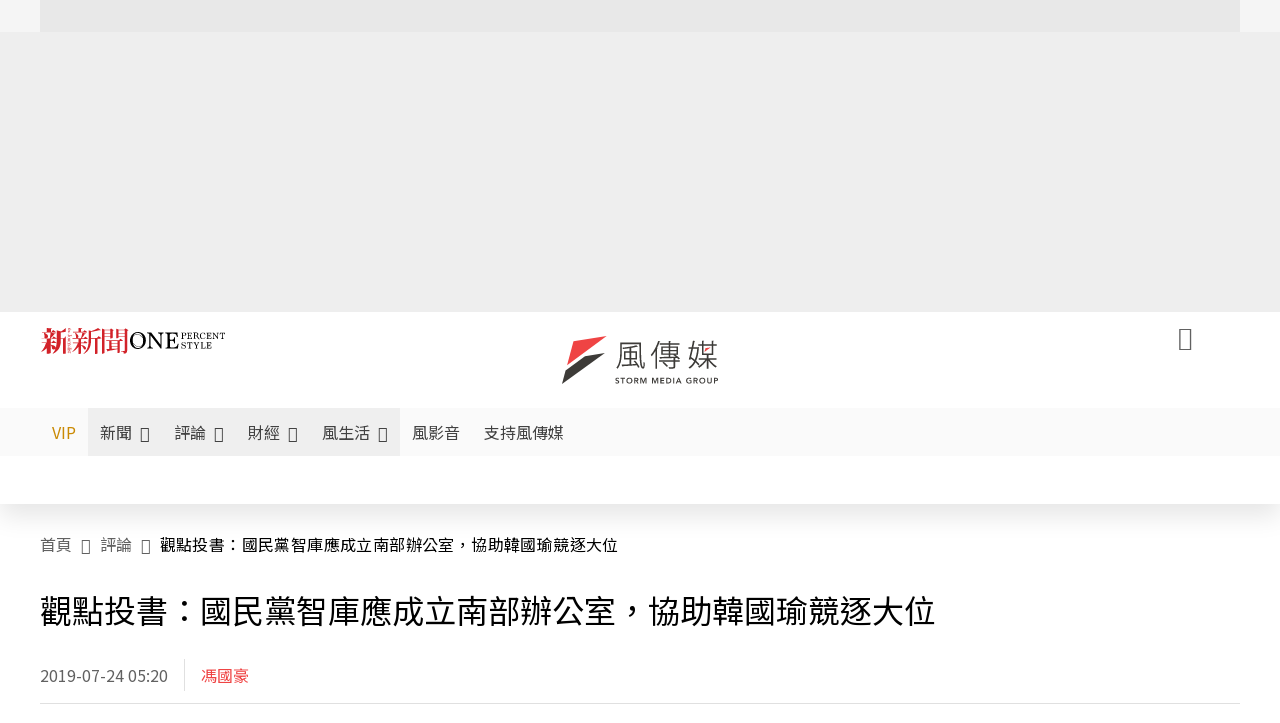

--- FILE ---
content_type: text/html;charset=utf-8
request_url: https://www.storm.mg/article/1509716
body_size: 860830
content:
<!DOCTYPE html><html  lang="zh-Hant-TW" data-capo=""><head><meta charset="utf-8">
<meta content="width=device-width, initial-scale=1" name="viewport">
<title>觀點投書：國民黨智庫應成立南部辦公室，協助韓國瑜競逐大位 | 馮國豪 | 評論 - 風傳媒</title>
<link crossorigin="anonymous" href="https://fonts.gstatic.com" rel="preconnect">
<link href="https://fonts.googleapis.com" rel="preconnect">
<link as="image" href="https://images.storm.mg/cloud/cb87126f9199e24b6c5306c802e4d44704745905.webp?url=s3%3A%2F%2Fnew-storm-public-resource%2Fgallery%2F154186%2F20190720-023832_U13925_M537337_f2d3.jpg&g=sm&h=675&resize=fill&w=1200&wm_opacity=1&wm_position=soea&wm_scale=0.2&wm_x=26&wm_y=26&wmu=https%3A%2F%2Fimage.cache.storm.mg%2Flogo%2Flogo_white.svg" rel="preload">
<link fetchpriority="high" href="https://fonts.googleapis.com/css2?family=Noto+Sans+TC:wght@300;400;500&display=swap" rel="stylesheet">
<style>#editor,.sun-editor .se-wrapper{font-size:1.125rem;font-weight:400;line-height:1.8rem;--tw-text-opacity:1;color:rgb(0 0 0/var(--tw-text-opacity))}#editor ol,.sun-editor .se-wrapper ol{font-weight:300;list-style-position:inside;list-style-type:decimal!important}#editor ul,.sun-editor .se-wrapper ul{font-weight:300;list-style-position:inside;list-style-type:disc!important}#editor ol>li,#editor ul>li,.sun-editor .se-wrapper ol>li,.sun-editor .se-wrapper ul>li{font-size:1.125rem}#editor p,.sun-editor .se-wrapper p{font-size:1.125rem;font-weight:400;line-height:1.8rem;margin-bottom:1.5rem;margin-top:1.5rem;--tw-text-opacity:1;color:rgb(0 0 0/var(--tw-text-opacity))}#editor blockquote,.sun-editor .se-wrapper blockquote{border-radius:.5rem;--tw-bg-opacity:1;background-color:rgb(250 250 250/var(--tw-bg-opacity));font-size:1.125rem;font-weight:500;line-height:1.8rem;--tw-text-opacity:1;color:rgb(66 66 66/var(--tw-text-opacity));padding:1rem 1.5rem}#editor blockquote:before,.sun-editor .se-wrapper blockquote:before{content:url(/icon/storm-logo-part.svg);display:block;--tw-text-opacity:1;color:rgb(224 224 224/var(--tw-text-opacity))}#editor blockquote:after,.sun-editor .se-wrapper blockquote:after{content:url(/icon/storm-logo-part.svg);display:block;--tw-rotate:180deg;transform:translate(var(--tw-translate-x),var(--tw-translate-y)) rotate(var(--tw-rotate)) skewX(var(--tw-skew-x)) skewY(var(--tw-skew-y)) scaleX(var(--tw-scale-x)) scaleY(var(--tw-scale-y));--tw-text-opacity:1;color:rgb(224 224 224/var(--tw-text-opacity))}#editor table,.sun-editor .se-wrapper table{border-collapse:collapse;width:100%;word-break:break-all}#editor table td,#editor table th,.sun-editor .se-wrapper table td,.sun-editor .se-wrapper table th{border-width:1px;overflow-wrap:break-word;--tw-border-opacity:1;border-color:rgb(224 224 224/var(--tw-border-opacity));padding:1rem 1.5rem}#editor table.se-table-layout-fixed,.sun-editor .se-wrapper table.se-table-layout-fixed{table-layout:fixed}#editor h2,#editor h2 *,.sun-editor .se-wrapper h2,.sun-editor .se-wrapper h2 *{font-size:1.5rem!important;font-weight:500!important;line-height:2.4rem!important;margin-bottom:1.5rem!important;margin-top:1.5rem!important;scroll-margin-top:4rem!important;--tw-text-opacity:1!important;color:rgb(185 28 28/var(--tw-text-opacity))!important}#editor h3,#editor h3 *,.sun-editor .se-wrapper h3,.sun-editor .se-wrapper h3 *{font-size:1.375rem!important;font-weight:500!important;line-height:2.125rem!important;margin-bottom:1.5rem!important;margin-top:1.5rem!important;scroll-margin-top:4rem!important;--tw-text-opacity:1!important;color:rgb(33 33 33/var(--tw-text-opacity))!important}#editor sub,.sun-editor .se-wrapper sub{font-size:11px;vertical-align:sub}#editor sup,.sun-editor .se-wrapper sup{font-size:11px;vertical-align:super}#editor a,.sun-editor .se-wrapper a{cursor:pointer;font-size:1.125rem;font-weight:400;line-height:1.8rem;--tw-text-opacity:1;color:rgb(185 28 28/var(--tw-text-opacity));text-decoration-line:underline}#editor a:hover,.sun-editor .se-wrapper a:hover{--tw-text-opacity:1;color:rgb(248 113 113/var(--tw-text-opacity))}#editor a *,.sun-editor .se-wrapper a *{cursor:pointer;text-decoration-line:underline}#editor a :hover,.sun-editor .se-wrapper a :hover{--tw-text-opacity:1;color:rgb(248 113 113/var(--tw-text-opacity))}#editor strong,.sun-editor .se-wrapper strong{font-weight:700}#editor i,.sun-editor .se-wrapper i{font-style:italic}#editor .se-video-container figure,.sun-editor .se-wrapper .se-video-container figure{overflow:hidden}#editor .se-video-container figure iframe,.sun-editor .se-wrapper .se-video-container figure iframe{margin:0 auto;max-width:100%!important}#editor .dnd-drop-wrapper>.image,#editor figure,.sun-editor .se-wrapper .dnd-drop-wrapper>.image,.sun-editor .se-wrapper figure{border-radius:.5rem;height:auto!important;margin-top:2.5rem;padding-bottom:unset!important;text-align:center;width:auto!important}#editor .dnd-drop-wrapper>.image figcaption,#editor figure figcaption,.sun-editor .se-wrapper .dnd-drop-wrapper>.image figcaption,.sun-editor .se-wrapper figure figcaption{padding:1em .5em}#editor .dnd-legend-wrapper,#editor figcaption,#editor figcaption p,.sun-editor .se-wrapper .dnd-legend-wrapper,.sun-editor .se-wrapper figcaption,.sun-editor .se-wrapper figcaption p{font-size:.875rem;font-weight:400;line-height:1.5rem;margin-bottom:.5rem;margin-top:.5rem;--tw-text-opacity:1;color:rgb(97 97 97/var(--tw-text-opacity))}#editor img,.sun-editor .se-wrapper img{height:auto!important;margin:0 auto;width:auto!important}#editor .img,.sun-editor .se-wrapper .img{font-size:.875rem;font-weight:400;line-height:1.5rem;--tw-text-opacity:1;color:rgb(97 97 97/var(--tw-text-opacity))}#editor iframe,.sun-editor .se-wrapper iframe{margin:0 auto!important;width:100%}#editor .adGeneral iframe,.sun-editor .se-wrapper .adGeneral iframe{height:280px;width:revert-layer}#editor .lineCommunity,.sun-editor .se-wrapper .lineCommunity{align-items:center;display:flex;margin:0;--tw-text-opacity:1;color:rgb(0 0 0/var(--tw-text-opacity));text-decoration-line:none}#editor .lineCommunity:hover,.sun-editor .se-wrapper .lineCommunity:hover{color:#f87171!important}#editor .lineCommunity i,.sun-editor .se-wrapper .lineCommunity i{margin:0}#editor .lineCommunity .lineLogo,.sun-editor .se-wrapper .lineCommunity .lineLogo{font-size:1.5rem;line-height:2rem;--tw-text-opacity:1;color:rgb(0 185 0/var(--tw-text-opacity))}#editor .googleNotify,.sun-editor .se-wrapper .googleNotify{align-items:center;display:flex;margin:0;--tw-text-opacity:1;color:rgb(0 0 0/var(--tw-text-opacity));text-decoration-line:none}#editor .googleNotify:hover,.sun-editor .se-wrapper .googleNotify:hover{color:#f87171!important}#editor .googleNotify i,.sun-editor .se-wrapper .googleNotify i{margin:0}#editor .googleNotify .googleLogo,.sun-editor .se-wrapper .googleNotify .googleLogo{font-size:1.5rem;line-height:2rem;--tw-text-opacity:1;color:rgb(229 57 53/var(--tw-text-opacity))}#editor .vipSubMsg,.sun-editor .se-wrapper .vipSubMsg{font-size:.75rem;font-weight:500;letter-spacing:.025rem;line-height:1.2rem;--tw-text-opacity:1;color:rgb(0 0 0/var(--tw-text-opacity));text-decoration-line:none}#editor .vipSubMsg:hover,.sun-editor .se-wrapper .vipSubMsg:hover{color:#f87171!important}.generalLink:hover{--tw-text-opacity:1;color:rgb(248 113 113/var(--tw-text-opacity))}.v-popper__arrow-container{display:none}.swiper-pagination-bullet{background-color:#e0e0e0!important;border-radius:9999px;height:12px!important;opacity:1!important;width:12px!important}.swiper-pagination-bullet-active{background-color:#ef4444!important}.smgScrollbar::-webkit-scrollbar{height:6px;width:6px}.smgScrollbar::-webkit-scrollbar-track{background:transparent;border-radius:9999px}.smgScrollbar::-webkit-scrollbar-thumb{background:#dbdbdb;border-radius:9999px}.noScrollbar::-webkit-scrollbar{height:0}.vfm{height:100%}@media (max-width:600px){#editor h2,.sun-editor .se-wrapper h2{font-size:1.375rem;font-weight:500;line-height:2.125rem;margin-bottom:1.5rem;margin-top:1.5rem;scroll-margin-top:4rem;--tw-text-opacity:1;color:rgb(185 28 28/var(--tw-text-opacity))}#editor h3,.sun-editor .se-wrapper h3{font-size:1.125rem;font-weight:500;line-height:2rem;margin-bottom:1.5rem;margin-top:1.5rem;scroll-margin-top:4rem;--tw-text-opacity:1;color:rgb(33 33 33/var(--tw-text-opacity))}}@media print{#articleRelatedEl,#editorWrapper~*,.AdDable,.ArticleMore,.adGeneral,.articleSide,.breadcrumbElement,.footer{display:none}}</style>
<style>@font-face{font-family:icons;src:url(/_nuxt/icons.BJllVyZA.ttf?6592ff591b0593fa1a9d78eace1a4d52) format("truetype"),url(/_nuxt/icons.p5eVU8bt.woff?6592ff591b0593fa1a9d78eace1a4d52) format("woff"),url(/_nuxt/icons.D4YaHgZd.woff2?6592ff591b0593fa1a9d78eace1a4d52) format("woff2")}i[class*=" icon-"]:before,i[class^=icon-]:before{font-family:icons!important;font-style:normal;font-variant:normal;font-weight:400!important;line-height:1;text-transform:none;-webkit-font-smoothing:antialiased;-moz-osx-font-smoothing:grayscale}.icon-youtube:before{content:"\f101"}.icon-x-lg:before{content:"\f102"}.icon-weibo:before{content:"\f103"}.icon-volume-up-fill:before{content:"\f104"}.icon-volume-mute-fill:before{content:"\f105"}.icon-volume-down-fill:before{content:"\f106"}.icon-twitter:before{content:"\f107"}.icon-triangle-fill:before{content:"\f108"}.icon-ticket:before{content:"\f109"}.icon-telegram:before{content:"\f10a"}.icon-storm-logo-part:before{content:"\f10b"}.icon-stop-fill:before{content:"\f10c"}.icon-starbucks-coffee:before{content:"\f10d"}.icon-skip-start-fill:before{content:"\f10e"}.icon-skip-end-fill:before{content:"\f10f"}.icon-share:before{content:"\f110"}.icon-share-fill:before{content:"\f111"}.icon-send:before{content:"\f112"}.icon-search:before{content:"\f113"}.icon-rss:before{content:"\f114"}.icon-rewind-fill:before{content:"\f115"}.icon-quote:before{content:"\f116"}.icon-quote-square:before{content:"\f117"}.icon-question-circle:before{content:"\f118"}.icon-printer-fill:before{content:"\f119"}.icon-pour-over-coffee:before{content:"\f11a"}.icon-plus-square:before{content:"\f11b"}.icon-play-fill:before{content:"\f11c"}.icon-play-circle:before{content:"\f11d"}.icon-play-circle-fill:before{content:"\f11e"}.icon-phone:before{content:"\f11f"}.icon-person:before{content:"\f120"}.icon-person-o:before{content:"\f121"}.icon-person-circle:before{content:"\f122"}.icon-pen:before{content:"\f123"}.icon-pause-fill:before{content:"\f124"}.icon-pause-circle:before{content:"\f125"}.icon-newspaper:before{content:"\f126"}.icon-more:before{content:"\f127"}.icon-lock-outline:before{content:"\f128"}.icon-lock-open:before{content:"\f129"}.icon-list:before{content:"\f12a"}.icon-link-45deg:before{content:"\f12b"}.icon-line:before{content:"\f12c"}.icon-journal-text:before{content:"\f12d"}.icon-instagram:before{content:"\f12e"}.icon-ice-drip-coffee:before{content:"\f12f"}.icon-hand-thumbs-up:before{content:"\f130"}.icon-hand-thumbs-up-fill:before{content:"\f131"}.icon-google:before{content:"\f132"}.icon-google-news-white:before{content:"\f133"}.icon-gift-fill:before{content:"\f134"}.icon-gear-fill:before{content:"\f135"}.icon-fast-forward-fill:before{content:"\f136"}.icon-facebook:before{content:"\f137"}.icon-eye:before{content:"\f138"}.icon-eye-slash:before{content:"\f139"}.icon-eye-fill:before{content:"\f13a"}.icon-exclamation-triangle:before{content:"\f13b"}.icon-exclamation-circle:before{content:"\f13c"}.icon-envelope:before{content:"\f13d"}.icon-envelope-fill:before{content:"\f13e"}.icon-cup-novel:before{content:"\f13f"}.icon-cup-month:before{content:"\f140"}.icon-crown:before{content:"\f141"}.icon-cross:before{content:"\f142"}.icon-credit-card:before{content:"\f143"}.icon-content-copy:before{content:"\f144"}.icon-coin:before{content:"\f145"}.icon-coffee:before{content:"\f146"}.icon-clock:before{content:"\f147"}.icon-chevron-up:before{content:"\f148"}.icon-chevron-right:before{content:"\f149"}.icon-chevron-left:before{content:"\f14a"}.icon-chevron-left-bold:before{content:"\f14b"}.icon-chevron-down:before{content:"\f14c"}.icon-check-lg:before{content:"\f14d"}.icon-check-circle:before{content:"\f14e"}.icon-chat-text:before{content:"\f14f"}.icon-chat-left:before{content:"\f150"}.icon-chat-left-dots-fill:before{content:"\f151"}.icon-caret-up-fill:before{content:"\f152"}.icon-caret-down-fill:before{content:"\f153"}.icon-calendar-frame:before{content:"\f154"}.icon-box-arrow-out-right:before{content:"\f155"}.icon-box-arrow-in-right:before{content:"\f156"}.icon-bookmark:before{content:"\f157"}.icon-bookmark-fill:before{content:"\f158"}.icon-aspect-ratio:before{content:"\f159"}.icon-arrow-sm:before{content:"\f15a"}.icon-arrow-left-right:before{content:"\f15b"}</style>
<style>@font-face{font-family:swiper-icons;font-style:normal;font-weight:400;src:url("data:application/font-woff;charset=utf-8;base64, [base64]//wADZ2x5ZgAAAywAAADMAAAD2MHtryVoZWFkAAABbAAAADAAAAA2E2+eoWhoZWEAAAGcAAAAHwAAACQC9gDzaG10eAAAAigAAAAZAAAArgJkABFsb2NhAAAC0AAAAFoAAABaFQAUGG1heHAAAAG8AAAAHwAAACAAcABAbmFtZQAAA/gAAAE5AAACXvFdBwlwb3N0AAAFNAAAAGIAAACE5s74hXjaY2BkYGAAYpf5Hu/j+W2+MnAzMYDAzaX6QjD6/4//Bxj5GA8AuRwMYGkAPywL13jaY2BkYGA88P8Agx4j+/8fQDYfA1AEBWgDAIB2BOoAeNpjYGRgYNBh4GdgYgABEMnIABJzYNADCQAACWgAsQB42mNgYfzCOIGBlYGB0YcxjYGBwR1Kf2WQZGhhYGBiYGVmgAFGBiQQkOaawtDAoMBQxXjg/wEGPcYDDA4wNUA2CCgwsAAAO4EL6gAAeNpj2M0gyAACqxgGNWBkZ2D4/wMA+xkDdgAAAHjaY2BgYGaAYBkGRgYQiAHyGMF8FgYHIM3DwMHABGQrMOgyWDLEM1T9/w8UBfEMgLzE////P/5//f/V/xv+r4eaAAeMbAxwIUYmIMHEgKYAYjUcsDAwsLKxc3BycfPw8jEQA/[base64]/uznmfPFBNODM2K7MTQ45YEAZqGP81AmGGcF3iPqOop0r1SPTaTbVkfUe4HXj97wYE+yNwWYxwWu4v1ugWHgo3S1XdZEVqWM7ET0cfnLGxWfkgR42o2PvWrDMBSFj/IHLaF0zKjRgdiVMwScNRAoWUoH78Y2icB/yIY09An6AH2Bdu/UB+yxopYshQiEvnvu0dURgDt8QeC8PDw7Fpji3fEA4z/PEJ6YOB5hKh4dj3EvXhxPqH/SKUY3rJ7srZ4FZnh1PMAtPhwP6fl2PMJMPDgeQ4rY8YT6Gzao0eAEA409DuggmTnFnOcSCiEiLMgxCiTI6Cq5DZUd3Qmp10vO0LaLTd2cjN4fOumlc7lUYbSQcZFkutRG7g6JKZKy0RmdLY680CDnEJ+UMkpFFe1RN7nxdVpXrC4aTtnaurOnYercZg2YVmLN/d/gczfEimrE/fs/bOuq29Zmn8tloORaXgZgGa78yO9/cnXm2BpaGvq25Dv9S4E9+5SIc9PqupJKhYFSSl47+Qcr1mYNAAAAeNptw0cKwkAAAMDZJA8Q7OUJvkLsPfZ6zFVERPy8qHh2YER+3i/BP83vIBLLySsoKimrqKqpa2hp6+jq6RsYGhmbmJqZSy0sraxtbO3sHRydnEMU4uR6yx7JJXveP7WrDycAAAAAAAH//wACeNpjYGRgYOABYhkgZgJCZgZNBkYGLQZtIJsFLMYAAAw3ALgAeNolizEKgDAQBCchRbC2sFER0YD6qVQiBCv/H9ezGI6Z5XBAw8CBK/m5iQQVauVbXLnOrMZv2oLdKFa8Pjuru2hJzGabmOSLzNMzvutpB3N42mNgZGBg4GKQYzBhYMxJLMlj4GBgAYow/P/PAJJhLM6sSoWKfWCAAwDAjgbRAAB42mNgYGBkAIIbCZo5IPrmUn0hGA0AO8EFTQAA")}:root{--swiper-theme-color:#007aff}.swiper{list-style:none;margin-left:auto;margin-right:auto;overflow:hidden;padding:0;position:relative;z-index:1}.swiper-vertical>.swiper-wrapper{flex-direction:column}.swiper-wrapper{box-sizing:content-box;display:flex;height:100%;position:relative;transition-property:transform;width:100%;z-index:1}.swiper-android .swiper-slide,.swiper-wrapper{transform:translateZ(0)}.swiper-pointer-events{touch-action:pan-y}.swiper-pointer-events.swiper-vertical{touch-action:pan-x}.swiper-slide{flex-shrink:0;height:100%;position:relative;transition-property:transform;width:100%}.swiper-slide-invisible-blank{visibility:hidden}.swiper-autoheight,.swiper-autoheight .swiper-slide{height:auto}.swiper-autoheight .swiper-wrapper{align-items:flex-start;transition-property:transform,height}.swiper-backface-hidden .swiper-slide{backface-visibility:hidden;transform:translateZ(0)}.swiper-3d,.swiper-3d.swiper-css-mode .swiper-wrapper{perspective:1200px}.swiper-3d .swiper-cube-shadow,.swiper-3d .swiper-slide,.swiper-3d .swiper-slide-shadow,.swiper-3d .swiper-slide-shadow-bottom,.swiper-3d .swiper-slide-shadow-left,.swiper-3d .swiper-slide-shadow-right,.swiper-3d .swiper-slide-shadow-top,.swiper-3d .swiper-wrapper{transform-style:preserve-3d}.swiper-3d .swiper-slide-shadow,.swiper-3d .swiper-slide-shadow-bottom,.swiper-3d .swiper-slide-shadow-left,.swiper-3d .swiper-slide-shadow-right,.swiper-3d .swiper-slide-shadow-top{height:100%;left:0;pointer-events:none;position:absolute;top:0;width:100%;z-index:10}.swiper-3d .swiper-slide-shadow{background:rgba(0,0,0,.15)}.swiper-3d .swiper-slide-shadow-left{background-image:linear-gradient(270deg,rgba(0,0,0,.5),transparent)}.swiper-3d .swiper-slide-shadow-right{background-image:linear-gradient(90deg,rgba(0,0,0,.5),transparent)}.swiper-3d .swiper-slide-shadow-top{background-image:linear-gradient(0deg,rgba(0,0,0,.5),transparent)}.swiper-3d .swiper-slide-shadow-bottom{background-image:linear-gradient(180deg,rgba(0,0,0,.5),transparent)}.swiper-css-mode>.swiper-wrapper{overflow:auto;scrollbar-width:none;-ms-overflow-style:none}.swiper-css-mode>.swiper-wrapper::-webkit-scrollbar{display:none}.swiper-css-mode>.swiper-wrapper>.swiper-slide{scroll-snap-align:start start}.swiper-horizontal.swiper-css-mode>.swiper-wrapper{scroll-snap-type:x mandatory}.swiper-vertical.swiper-css-mode>.swiper-wrapper{scroll-snap-type:y mandatory}.swiper-centered>.swiper-wrapper:before{content:"";flex-shrink:0;order:9999}.swiper-centered.swiper-horizontal>.swiper-wrapper>.swiper-slide:first-child{margin-inline-start:var(--swiper-centered-offset-before)}.swiper-centered.swiper-horizontal>.swiper-wrapper:before{height:100%;min-height:1px;width:var(--swiper-centered-offset-after)}.swiper-centered.swiper-vertical>.swiper-wrapper>.swiper-slide:first-child{margin-block-start:var(--swiper-centered-offset-before)}.swiper-centered.swiper-vertical>.swiper-wrapper:before{height:var(--swiper-centered-offset-after);min-width:1px;width:100%}.swiper-centered>.swiper-wrapper>.swiper-slide{scroll-snap-align:center center;scroll-snap-stop:always}</style>
<style>@font-face{font-family:swiper-icons;font-style:normal;font-weight:400;src:url("data:application/font-woff;charset=utf-8;base64, [base64]//wADZ2x5ZgAAAywAAADMAAAD2MHtryVoZWFkAAABbAAAADAAAAA2E2+eoWhoZWEAAAGcAAAAHwAAACQC9gDzaG10eAAAAigAAAAZAAAArgJkABFsb2NhAAAC0AAAAFoAAABaFQAUGG1heHAAAAG8AAAAHwAAACAAcABAbmFtZQAAA/gAAAE5AAACXvFdBwlwb3N0AAAFNAAAAGIAAACE5s74hXjaY2BkYGAAYpf5Hu/j+W2+MnAzMYDAzaX6QjD6/4//Bxj5GA8AuRwMYGkAPywL13jaY2BkYGA88P8Agx4j+/8fQDYfA1AEBWgDAIB2BOoAeNpjYGRgYNBh4GdgYgABEMnIABJzYNADCQAACWgAsQB42mNgYfzCOIGBlYGB0YcxjYGBwR1Kf2WQZGhhYGBiYGVmgAFGBiQQkOaawtDAoMBQxXjg/wEGPcYDDA4wNUA2CCgwsAAAO4EL6gAAeNpj2M0gyAACqxgGNWBkZ2D4/wMA+xkDdgAAAHjaY2BgYGaAYBkGRgYQiAHyGMF8FgYHIM3DwMHABGQrMOgyWDLEM1T9/w8UBfEMgLzE////P/5//f/V/xv+r4eaAAeMbAxwIUYmIMHEgKYAYjUcsDAwsLKxc3BycfPw8jEQA/[base64]/uznmfPFBNODM2K7MTQ45YEAZqGP81AmGGcF3iPqOop0r1SPTaTbVkfUe4HXj97wYE+yNwWYxwWu4v1ugWHgo3S1XdZEVqWM7ET0cfnLGxWfkgR42o2PvWrDMBSFj/IHLaF0zKjRgdiVMwScNRAoWUoH78Y2icB/yIY09An6AH2Bdu/UB+yxopYshQiEvnvu0dURgDt8QeC8PDw7Fpji3fEA4z/PEJ6YOB5hKh4dj3EvXhxPqH/SKUY3rJ7srZ4FZnh1PMAtPhwP6fl2PMJMPDgeQ4rY8YT6Gzao0eAEA409DuggmTnFnOcSCiEiLMgxCiTI6Cq5DZUd3Qmp10vO0LaLTd2cjN4fOumlc7lUYbSQcZFkutRG7g6JKZKy0RmdLY680CDnEJ+UMkpFFe1RN7nxdVpXrC4aTtnaurOnYercZg2YVmLN/d/gczfEimrE/fs/bOuq29Zmn8tloORaXgZgGa78yO9/cnXm2BpaGvq25Dv9S4E9+5SIc9PqupJKhYFSSl47+Qcr1mYNAAAAeNptw0cKwkAAAMDZJA8Q7OUJvkLsPfZ6zFVERPy8qHh2YER+3i/BP83vIBLLySsoKimrqKqpa2hp6+jq6RsYGhmbmJqZSy0sraxtbO3sHRydnEMU4uR6yx7JJXveP7WrDycAAAAAAAH//wACeNpjYGRgYOABYhkgZgJCZgZNBkYGLQZtIJsFLMYAAAw3ALgAeNolizEKgDAQBCchRbC2sFER0YD6qVQiBCv/H9ezGI6Z5XBAw8CBK/m5iQQVauVbXLnOrMZv2oLdKFa8Pjuru2hJzGabmOSLzNMzvutpB3N42mNgZGBg4GKQYzBhYMxJLMlj4GBgAYow/P/PAJJhLM6sSoWKfWCAAwDAjgbRAAB42mNgYGBkAIIbCZo5IPrmUn0hGA0AO8EFTQAA")}:root{--swiper-theme-color:#007aff}.swiper{list-style:none;margin-left:auto;margin-right:auto;overflow:hidden;padding:0;position:relative;z-index:1}.swiper-vertical>.swiper-wrapper{flex-direction:column}.swiper-wrapper{box-sizing:content-box;display:flex;height:100%;position:relative;transition-property:transform;width:100%;z-index:1}.swiper-android .swiper-slide,.swiper-wrapper{transform:translateZ(0)}.swiper-pointer-events{touch-action:pan-y}.swiper-pointer-events.swiper-vertical{touch-action:pan-x}.swiper-slide{flex-shrink:0;height:100%;position:relative;transition-property:transform;width:100%}.swiper-slide-invisible-blank{visibility:hidden}.swiper-autoheight,.swiper-autoheight .swiper-slide{height:auto}.swiper-autoheight .swiper-wrapper{align-items:flex-start;transition-property:transform,height}.swiper-backface-hidden .swiper-slide{backface-visibility:hidden;transform:translateZ(0)}.swiper-3d,.swiper-3d.swiper-css-mode .swiper-wrapper{perspective:1200px}.swiper-3d .swiper-cube-shadow,.swiper-3d .swiper-slide,.swiper-3d .swiper-slide-shadow,.swiper-3d .swiper-slide-shadow-bottom,.swiper-3d .swiper-slide-shadow-left,.swiper-3d .swiper-slide-shadow-right,.swiper-3d .swiper-slide-shadow-top,.swiper-3d .swiper-wrapper{transform-style:preserve-3d}.swiper-3d .swiper-slide-shadow,.swiper-3d .swiper-slide-shadow-bottom,.swiper-3d .swiper-slide-shadow-left,.swiper-3d .swiper-slide-shadow-right,.swiper-3d .swiper-slide-shadow-top{height:100%;left:0;pointer-events:none;position:absolute;top:0;width:100%;z-index:10}.swiper-3d .swiper-slide-shadow{background:rgba(0,0,0,.15)}.swiper-3d .swiper-slide-shadow-left{background-image:linear-gradient(270deg,rgba(0,0,0,.5),transparent)}.swiper-3d .swiper-slide-shadow-right{background-image:linear-gradient(90deg,rgba(0,0,0,.5),transparent)}.swiper-3d .swiper-slide-shadow-top{background-image:linear-gradient(0deg,rgba(0,0,0,.5),transparent)}.swiper-3d .swiper-slide-shadow-bottom{background-image:linear-gradient(180deg,rgba(0,0,0,.5),transparent)}.swiper-css-mode>.swiper-wrapper{overflow:auto;scrollbar-width:none;-ms-overflow-style:none}.swiper-css-mode>.swiper-wrapper::-webkit-scrollbar{display:none}.swiper-css-mode>.swiper-wrapper>.swiper-slide{scroll-snap-align:start start}.swiper-horizontal.swiper-css-mode>.swiper-wrapper{scroll-snap-type:x mandatory}.swiper-vertical.swiper-css-mode>.swiper-wrapper{scroll-snap-type:y mandatory}.swiper-centered>.swiper-wrapper:before{content:"";flex-shrink:0;order:9999}.swiper-centered.swiper-horizontal>.swiper-wrapper>.swiper-slide:first-child{margin-inline-start:var(--swiper-centered-offset-before)}.swiper-centered.swiper-horizontal>.swiper-wrapper:before{height:100%;min-height:1px;width:var(--swiper-centered-offset-after)}.swiper-centered.swiper-vertical>.swiper-wrapper>.swiper-slide:first-child{margin-block-start:var(--swiper-centered-offset-before)}.swiper-centered.swiper-vertical>.swiper-wrapper:before{height:var(--swiper-centered-offset-after);min-width:1px;width:100%}.swiper-centered>.swiper-wrapper>.swiper-slide{scroll-snap-align:center center;scroll-snap-stop:always}.swiper-virtual .swiper-slide{-webkit-backface-visibility:hidden;transform:translateZ(0)}.swiper-virtual.swiper-css-mode .swiper-wrapper:after{content:"";left:0;pointer-events:none;position:absolute;top:0}.swiper-virtual.swiper-css-mode.swiper-horizontal .swiper-wrapper:after{height:1px;width:var(--swiper-virtual-size)}.swiper-virtual.swiper-css-mode.swiper-vertical .swiper-wrapper:after{height:var(--swiper-virtual-size);width:1px}:root{--swiper-navigation-size:44px}.swiper-button-next,.swiper-button-prev{align-items:center;color:var(--swiper-navigation-color,var(--swiper-theme-color));cursor:pointer;display:flex;height:var(--swiper-navigation-size);justify-content:center;margin-top:calc(0px - var(--swiper-navigation-size)/2);position:absolute;top:50%;width:calc(var(--swiper-navigation-size)/44*27);z-index:10}.swiper-button-next.swiper-button-disabled,.swiper-button-prev.swiper-button-disabled{cursor:auto;opacity:.35;pointer-events:none}.swiper-button-next.swiper-button-hidden,.swiper-button-prev.swiper-button-hidden{cursor:auto;opacity:0;pointer-events:none}.swiper-navigation-disabled .swiper-button-next,.swiper-navigation-disabled .swiper-button-prev{display:none!important}.swiper-button-next:after,.swiper-button-prev:after{font-family:swiper-icons;font-size:var(--swiper-navigation-size);font-variant:normal;letter-spacing:0;line-height:1;text-transform:none!important}.swiper-button-prev,.swiper-rtl .swiper-button-next{left:10px;right:auto}.swiper-button-prev:after,.swiper-rtl .swiper-button-next:after{content:"prev"}.swiper-button-next,.swiper-rtl .swiper-button-prev{left:auto;right:10px}.swiper-button-next:after,.swiper-rtl .swiper-button-prev:after{content:"next"}.swiper-button-lock{display:none}.swiper-pagination{position:absolute;text-align:center;transform:translateZ(0);transition:opacity .3s;z-index:10}.swiper-pagination.swiper-pagination-hidden{opacity:0}.swiper-pagination-disabled>.swiper-pagination,.swiper-pagination.swiper-pagination-disabled{display:none!important}.swiper-horizontal>.swiper-pagination-bullets,.swiper-pagination-bullets.swiper-pagination-horizontal,.swiper-pagination-custom,.swiper-pagination-fraction{bottom:10px;left:0;width:100%}.swiper-pagination-bullets-dynamic{font-size:0;overflow:hidden}.swiper-pagination-bullets-dynamic .swiper-pagination-bullet{position:relative;transform:scale(.33)}.swiper-pagination-bullets-dynamic .swiper-pagination-bullet-active,.swiper-pagination-bullets-dynamic .swiper-pagination-bullet-active-main{transform:scale(1)}.swiper-pagination-bullets-dynamic .swiper-pagination-bullet-active-prev{transform:scale(.66)}.swiper-pagination-bullets-dynamic .swiper-pagination-bullet-active-prev-prev{transform:scale(.33)}.swiper-pagination-bullets-dynamic .swiper-pagination-bullet-active-next{transform:scale(.66)}.swiper-pagination-bullets-dynamic .swiper-pagination-bullet-active-next-next{transform:scale(.33)}.swiper-pagination-bullet{background:var(--swiper-pagination-bullet-inactive-color,#000);border-radius:50%;display:inline-block;height:var(--swiper-pagination-bullet-height,var(--swiper-pagination-bullet-size,8px));opacity:var(--swiper-pagination-bullet-inactive-opacity,.2);width:var(--swiper-pagination-bullet-width,var(--swiper-pagination-bullet-size,8px))}button.swiper-pagination-bullet{-webkit-appearance:none;-moz-appearance:none;appearance:none;border:none;box-shadow:none;margin:0;padding:0}.swiper-pagination-clickable .swiper-pagination-bullet{cursor:pointer}.swiper-pagination-bullet:only-child{display:none!important}.swiper-pagination-bullet-active{background:var(--swiper-pagination-color,var(--swiper-theme-color));opacity:var(--swiper-pagination-bullet-opacity,1)}.swiper-pagination-vertical.swiper-pagination-bullets,.swiper-vertical>.swiper-pagination-bullets{right:10px;top:50%;transform:translate3d(0,-50%,0)}.swiper-pagination-vertical.swiper-pagination-bullets .swiper-pagination-bullet,.swiper-vertical>.swiper-pagination-bullets .swiper-pagination-bullet{display:block;margin:var(--swiper-pagination-bullet-vertical-gap,6px) 0}.swiper-pagination-vertical.swiper-pagination-bullets.swiper-pagination-bullets-dynamic,.swiper-vertical>.swiper-pagination-bullets.swiper-pagination-bullets-dynamic{top:50%;transform:translateY(-50%);width:8px}.swiper-pagination-vertical.swiper-pagination-bullets.swiper-pagination-bullets-dynamic .swiper-pagination-bullet,.swiper-vertical>.swiper-pagination-bullets.swiper-pagination-bullets-dynamic .swiper-pagination-bullet{display:inline-block;transition:transform .2s,top .2s}.swiper-horizontal>.swiper-pagination-bullets .swiper-pagination-bullet,.swiper-pagination-horizontal.swiper-pagination-bullets .swiper-pagination-bullet{margin:0 var(--swiper-pagination-bullet-horizontal-gap,4px)}.swiper-horizontal>.swiper-pagination-bullets.swiper-pagination-bullets-dynamic,.swiper-pagination-horizontal.swiper-pagination-bullets.swiper-pagination-bullets-dynamic{left:50%;transform:translateX(-50%);white-space:nowrap}.swiper-horizontal>.swiper-pagination-bullets.swiper-pagination-bullets-dynamic .swiper-pagination-bullet,.swiper-pagination-horizontal.swiper-pagination-bullets.swiper-pagination-bullets-dynamic .swiper-pagination-bullet{transition:transform .2s,left .2s}.swiper-horizontal.swiper-rtl>.swiper-pagination-bullets-dynamic .swiper-pagination-bullet{transition:transform .2s,right .2s}.swiper-pagination-progressbar{background:rgba(0,0,0,.25);position:absolute}.swiper-pagination-progressbar .swiper-pagination-progressbar-fill{background:var(--swiper-pagination-color,var(--swiper-theme-color));height:100%;left:0;position:absolute;top:0;transform:scale(0);transform-origin:left top;width:100%}.swiper-rtl .swiper-pagination-progressbar .swiper-pagination-progressbar-fill{transform-origin:right top}.swiper-horizontal>.swiper-pagination-progressbar,.swiper-pagination-progressbar.swiper-pagination-horizontal,.swiper-pagination-progressbar.swiper-pagination-vertical.swiper-pagination-progressbar-opposite,.swiper-vertical>.swiper-pagination-progressbar.swiper-pagination-progressbar-opposite{height:4px;left:0;top:0;width:100%}.swiper-horizontal>.swiper-pagination-progressbar.swiper-pagination-progressbar-opposite,.swiper-pagination-progressbar.swiper-pagination-horizontal.swiper-pagination-progressbar-opposite,.swiper-pagination-progressbar.swiper-pagination-vertical,.swiper-vertical>.swiper-pagination-progressbar{height:100%;left:0;top:0;width:4px}.swiper-pagination-lock{display:none}.swiper-scrollbar{background:rgba(0,0,0,.1);border-radius:10px;position:relative;-ms-touch-action:none}.swiper-scrollbar-disabled>.swiper-scrollbar,.swiper-scrollbar.swiper-scrollbar-disabled{display:none!important}.swiper-horizontal>.swiper-scrollbar,.swiper-scrollbar.swiper-scrollbar-horizontal{bottom:3px;height:5px;left:1%;position:absolute;width:98%;z-index:50}.swiper-scrollbar.swiper-scrollbar-vertical,.swiper-vertical>.swiper-scrollbar{height:98%;position:absolute;right:3px;top:1%;width:5px;z-index:50}.swiper-scrollbar-drag{background:rgba(0,0,0,.5);border-radius:10px;height:100%;left:0;position:relative;top:0;width:100%}.swiper-scrollbar-cursor-drag{cursor:move}.swiper-scrollbar-lock{display:none}.swiper-zoom-container{align-items:center;display:flex;height:100%;justify-content:center;text-align:center;width:100%}.swiper-zoom-container>canvas,.swiper-zoom-container>img,.swiper-zoom-container>svg{max-height:100%;max-width:100%;-o-object-fit:contain;object-fit:contain}.swiper-slide-zoomed{cursor:move}.swiper-lazy-preloader{border:4px solid var(--swiper-preloader-color,var(--swiper-theme-color));border-radius:50%;border-top:4px solid transparent;box-sizing:border-box;height:42px;left:50%;margin-left:-21px;margin-top:-21px;position:absolute;top:50%;transform-origin:50%;width:42px;z-index:10}.swiper-watch-progress .swiper-slide-visible .swiper-lazy-preloader,.swiper:not(.swiper-watch-progress) .swiper-lazy-preloader{animation:swiper-preloader-spin 1s linear infinite}.swiper-lazy-preloader-white{--swiper-preloader-color:#fff}.swiper-lazy-preloader-black{--swiper-preloader-color:#000}@keyframes swiper-preloader-spin{0%{transform:rotate(0deg)}to{transform:rotate(1turn)}}.swiper .swiper-notification{left:0;opacity:0;pointer-events:none;position:absolute;top:0;z-index:-1000}.swiper-free-mode>.swiper-wrapper{margin:0 auto;transition-timing-function:ease-out}.swiper-grid>.swiper-wrapper{flex-wrap:wrap}.swiper-grid-column>.swiper-wrapper{flex-direction:column;flex-wrap:wrap}.swiper-fade.swiper-free-mode .swiper-slide{transition-timing-function:ease-out}.swiper-fade .swiper-slide{pointer-events:none;transition-property:opacity}.swiper-fade .swiper-slide .swiper-slide{pointer-events:none}.swiper-fade .swiper-slide-active,.swiper-fade .swiper-slide-active .swiper-slide-active{pointer-events:auto}.swiper-cube{overflow:visible}.swiper-cube .swiper-slide{backface-visibility:hidden;height:100%;pointer-events:none;transform-origin:0 0;visibility:hidden;width:100%;z-index:1}.swiper-cube .swiper-slide .swiper-slide{pointer-events:none}.swiper-cube.swiper-rtl .swiper-slide{transform-origin:100% 0}.swiper-cube .swiper-slide-active,.swiper-cube .swiper-slide-active .swiper-slide-active{pointer-events:auto}.swiper-cube .swiper-slide-active,.swiper-cube .swiper-slide-next,.swiper-cube .swiper-slide-next+.swiper-slide,.swiper-cube .swiper-slide-prev{pointer-events:auto;visibility:visible}.swiper-cube .swiper-slide-shadow-bottom,.swiper-cube .swiper-slide-shadow-left,.swiper-cube .swiper-slide-shadow-right,.swiper-cube .swiper-slide-shadow-top{backface-visibility:hidden;z-index:0}.swiper-cube .swiper-cube-shadow{bottom:0;height:100%;left:0;opacity:.6;position:absolute;width:100%;z-index:0}.swiper-cube .swiper-cube-shadow:before{background:#000;bottom:0;content:"";filter:blur(50px);left:0;position:absolute;right:0;top:0}.swiper-flip{overflow:visible}.swiper-flip .swiper-slide{backface-visibility:hidden;pointer-events:none;z-index:1}.swiper-flip .swiper-slide .swiper-slide{pointer-events:none}.swiper-flip .swiper-slide-active,.swiper-flip .swiper-slide-active .swiper-slide-active{pointer-events:auto}.swiper-flip .swiper-slide-shadow-bottom,.swiper-flip .swiper-slide-shadow-left,.swiper-flip .swiper-slide-shadow-right,.swiper-flip .swiper-slide-shadow-top{backface-visibility:hidden;z-index:0}.swiper-creative .swiper-slide{backface-visibility:hidden;overflow:hidden;transition-property:transform,opacity,height}.swiper-cards{overflow:visible}.swiper-cards .swiper-slide{backface-visibility:hidden;overflow:hidden;transform-origin:center bottom}</style>
<style>.vjs-tree-brackets{cursor:pointer}.vjs-tree-brackets:hover{color:#1890ff}.vjs-check-controller{left:0;position:absolute}.vjs-check-controller.is-checked .vjs-check-controller-inner{background-color:#1890ff;border-color:#0076e4}.vjs-check-controller.is-checked .vjs-check-controller-inner.is-checkbox:after{-webkit-transform:rotate(45deg) scaleY(1);transform:rotate(45deg) scaleY(1)}.vjs-check-controller.is-checked .vjs-check-controller-inner.is-radio:after{-webkit-transform:translate(-50%,-50%) scale(1);transform:translate(-50%,-50%) scale(1)}.vjs-check-controller .vjs-check-controller-inner{background-color:#fff;border:1px solid #bfcbd9;border-radius:2px;-webkit-box-sizing:border-box;box-sizing:border-box;cursor:pointer;display:inline-block;height:16px;position:relative;-webkit-transition:border-color .25s cubic-bezier(.71,-.46,.29,1.46),background-color .25s cubic-bezier(.71,-.46,.29,1.46);transition:border-color .25s cubic-bezier(.71,-.46,.29,1.46),background-color .25s cubic-bezier(.71,-.46,.29,1.46);vertical-align:middle;width:16px;z-index:1}.vjs-check-controller .vjs-check-controller-inner:after{border:2px solid #fff;border-left:0;border-top:0;-webkit-box-sizing:content-box;box-sizing:content-box;content:"";height:8px;left:4px;position:absolute;top:1px;-webkit-transform:rotate(45deg) scaleY(0);transform:rotate(45deg) scaleY(0);-webkit-transform-origin:center;transform-origin:center;-webkit-transition:-webkit-transform .15s cubic-bezier(.71,-.46,.88,.6) .05s;transition:-webkit-transform .15s cubic-bezier(.71,-.46,.88,.6) .05s;transition:transform .15s cubic-bezier(.71,-.46,.88,.6) .05s;transition:transform .15s cubic-bezier(.71,-.46,.88,.6) .05s,-webkit-transform .15s cubic-bezier(.71,-.46,.88,.6) .05s;width:4px}.vjs-check-controller .vjs-check-controller-inner.is-radio{border-radius:100%}.vjs-check-controller .vjs-check-controller-inner.is-radio:after{background-color:#fff;border-radius:100%;height:4px;left:50%;top:50%}.vjs-check-controller .vjs-check-controller-original{bottom:0;left:0;margin:0;opacity:0;outline:none;position:absolute;right:0;top:0;z-index:-1}.vjs-carets{cursor:pointer;position:absolute;right:0}.vjs-carets svg{-webkit-transition:-webkit-transform .3s;transition:-webkit-transform .3s;transition:transform .3s;transition:transform .3s,-webkit-transform .3s}.vjs-carets:hover{color:#1890ff}.vjs-carets-close{-webkit-transform:rotate(-90deg);transform:rotate(-90deg)}.vjs-tree-node{display:-webkit-box;display:-ms-flexbox;display:flex;line-height:20px;position:relative}.vjs-tree-node.has-carets{padding-left:15px}.vjs-tree-node.has-carets.has-selector,.vjs-tree-node.has-selector{padding-left:30px}.vjs-tree-node.is-highlight,.vjs-tree-node:hover{background-color:#e6f7ff}.vjs-tree-node .vjs-indent{display:-webkit-box;display:-ms-flexbox;display:flex;position:relative}.vjs-tree-node .vjs-indent-unit{width:1em}.vjs-tree-node .vjs-indent-unit.has-line{border-left:1px dashed #bfcbd9}.vjs-tree-node.dark.is-highlight,.vjs-tree-node.dark:hover{background-color:#2e4558}.vjs-node-index{margin-right:4px;position:absolute;right:100%;-webkit-user-select:none;-moz-user-select:none;-ms-user-select:none;user-select:none}.vjs-colon{white-space:pre}.vjs-comment{color:#bfcbd9}.vjs-value{word-break:break-word}.vjs-value-null,.vjs-value-undefined{color:#d55fde}.vjs-value-boolean,.vjs-value-number{color:#1d8ce0}.vjs-value-string{color:#13ce66}.vjs-tree{font-family:Monaco,Menlo,Consolas,Bitstream Vera Sans Mono,monospace;font-size:14px;text-align:left}.vjs-tree.is-virtual{overflow:auto}.vjs-tree.is-virtual .vjs-tree-node{white-space:nowrap}</style>
<style>.vfm--fixed{position:fixed}.vfm--absolute{position:absolute}.vfm--inset{bottom:0;left:0;right:0;top:0}.vfm--overlay{background-color:#00000080;z-index:-1}.vfm--prevent-none{pointer-events:none}.vfm--prevent-auto{pointer-events:auto}.vfm--outline-none:focus{outline:none}@keyframes fade-in{0%{opacity:0}to{opacity:1}}@keyframes fade-out{0%{opacity:1}to{opacity:0}}.vfm-fade-enter-active{animation:fade-in .3s ease}.vfm-fade-leave-active{animation:fade-out .3s ease}.vfm-bounce-back{transition-duration:.3s;transition-property:transform}.vfm-slide-down-enter-active,.vfm-slide-down-leave-active,.vfm-slide-up-enter-active,.vfm-slide-up-leave-active{transition:transform .3s ease}.vfm-slide-down-enter-from,.vfm-slide-down-leave-to{transform:translateY(100vh)!important}.vfm-slide-up-enter-from,.vfm-slide-up-leave-to{transform:translateY(-100vh)!important}.vfm-slide-left-enter-active,.vfm-slide-left-leave-active,.vfm-slide-right-enter-active,.vfm-slide-right-leave-active{transition:transform .3s ease}.vfm-slide-right-enter-from,.vfm-slide-right-leave-to{transform:translate(100vw)!important}.vfm-slide-left-enter-from,.vfm-slide-left-leave-to{transform:translate(-100vw)!important}.vfm-swipe-banner-back,.vfm-swipe-banner-forward{bottom:0;position:fixed;top:0;width:27px;z-index:10}.vfm-swipe-banner-back{left:0}.vfm-swipe-banner-forward{right:0}</style>
<style>*,::backdrop,:after,:before{--tw-border-spacing-x:0;--tw-border-spacing-y:0;--tw-translate-x:0;--tw-translate-y:0;--tw-rotate:0;--tw-skew-x:0;--tw-skew-y:0;--tw-scale-x:1;--tw-scale-y:1;--tw-pan-x: ;--tw-pan-y: ;--tw-pinch-zoom: ;--tw-scroll-snap-strictness:proximity;--tw-gradient-from-position: ;--tw-gradient-via-position: ;--tw-gradient-to-position: ;--tw-ordinal: ;--tw-slashed-zero: ;--tw-numeric-figure: ;--tw-numeric-spacing: ;--tw-numeric-fraction: ;--tw-ring-inset: ;--tw-ring-offset-width:0px;--tw-ring-offset-color:#fff;--tw-ring-color:#3b82f680;--tw-ring-offset-shadow:0 0 #0000;--tw-ring-shadow:0 0 #0000;--tw-shadow:0 0 #0000;--tw-shadow-colored:0 0 #0000;--tw-blur: ;--tw-brightness: ;--tw-contrast: ;--tw-grayscale: ;--tw-hue-rotate: ;--tw-invert: ;--tw-saturate: ;--tw-sepia: ;--tw-drop-shadow: ;--tw-backdrop-blur: ;--tw-backdrop-brightness: ;--tw-backdrop-contrast: ;--tw-backdrop-grayscale: ;--tw-backdrop-hue-rotate: ;--tw-backdrop-invert: ;--tw-backdrop-opacity: ;--tw-backdrop-saturate: ;--tw-backdrop-sepia: ;--tw-contain-size: ;--tw-contain-layout: ;--tw-contain-paint: ;--tw-contain-style: }/*! tailwindcss v3.4.14 | MIT License | https://tailwindcss.com*/*,:after,:before{border:0 solid #e5e7eb;box-sizing:border-box}:after,:before{--tw-content:""}:host,html{line-height:1.5;-webkit-text-size-adjust:100%;font-family:Noto Sans TC,sans-serif,-apple-system,system-ui,BlinkMacSystemFont,Segoe UI,Roboto,Ubuntu,ui-sans-serif,Apple Color Emoji,Segoe UI Emoji,Segoe UI Symbol,Noto Color Emoji;font-feature-settings:normal;font-variation-settings:normal;tab-size:4;-webkit-tap-highlight-color:transparent}body{line-height:inherit;margin:0}hr{border-top-width:1px;color:inherit;height:0}abbr:where([title]){-webkit-text-decoration:underline dotted;text-decoration:underline dotted}h1,h2,h3,h4,h5,h6{font-size:inherit;font-weight:inherit}a{color:inherit;text-decoration:inherit}b,strong{font-weight:bolder}code,kbd,pre,samp{font-family:ui-monospace,SFMono-Regular,Menlo,Monaco,Consolas,Liberation Mono,Courier New,monospace;font-feature-settings:normal;font-size:1em;font-variation-settings:normal}small{font-size:80%}sub,sup{font-size:75%;line-height:0;position:relative;vertical-align:initial}sub{bottom:-.25em}sup{top:-.5em}table{border-collapse:collapse;border-color:inherit;text-indent:0}button,input,optgroup,select,textarea{color:inherit;font-family:inherit;font-feature-settings:inherit;font-size:100%;font-variation-settings:inherit;font-weight:inherit;letter-spacing:inherit;line-height:inherit;margin:0;padding:0}button,select{text-transform:none}button,input:where([type=button]),input:where([type=reset]),input:where([type=submit]){-webkit-appearance:button;background-color:initial;background-image:none}:-moz-focusring{outline:auto}:-moz-ui-invalid{box-shadow:none}progress{vertical-align:initial}::-webkit-inner-spin-button,::-webkit-outer-spin-button{height:auto}[type=search]{-webkit-appearance:textfield;outline-offset:-2px}::-webkit-search-decoration{-webkit-appearance:none}::-webkit-file-upload-button{-webkit-appearance:button;font:inherit}summary{display:list-item}blockquote,dd,dl,figure,h1,h2,h3,h4,h5,h6,hr,p,pre{margin:0}fieldset{margin:0}fieldset,legend{padding:0}menu,ol,ul{list-style:none;margin:0;padding:0}dialog{padding:0}textarea{resize:vertical}input::placeholder,textarea::placeholder{color:#9ca3af;opacity:1}[role=button],button{cursor:pointer}:disabled{cursor:default}audio,canvas,embed,iframe,img,object,svg,video{display:block;vertical-align:middle}img,video{height:auto;max-width:100%}[hidden]:where(:not([hidden=until-found])){display:none}.container{width:100%}@media (min-width:640px){.container{max-width:640px}}@media (min-width:768px){.container{max-width:768px}}@media (min-width:1024px){.container{max-width:1024px}}@media (min-width:1200px){.container{max-width:1200px}}@media (min-width:1280px){.container{max-width:1280px}}@media (min-width:1536px){.container{max-width:1536px}}.pointer-events-none{pointer-events:none}.visible{visibility:visible}.invisible{visibility:hidden}.collapse{visibility:collapse}.static{position:static}.fixed{position:fixed}.absolute{position:absolute}.relative{position:relative}.sticky{position:sticky}.inset-0{inset:0}.inset-y-0{bottom:0;top:0}.-bottom-5{bottom:-1.25rem}.-left-1{left:-.25rem}.-left-2{left:-.5rem}.-right-1{right:-.25rem}.-right-\[80px\]{right:-80px}.-top-10{top:-2.5rem}.-top-2{top:-.5rem}.-top-full{top:-100%}.bottom-0{bottom:0}.bottom-10{bottom:2.5rem}.bottom-14{bottom:3.5rem}.bottom-\[1px\]{bottom:1px}.bottom-\[30px\]{bottom:30px}.bottom-full{bottom:100%}.left-0{left:0}.left-1\/2{left:50%}.left-10{left:2.5rem}.left-2{left:.5rem}.left-20{left:5rem}.left-\[10px\]{left:10px}.left-\[1px\]{left:1px}.left-\[50px\]{left:50px}.left-\[5px\]{left:5px}.left-auto{left:auto}.left-full{left:100%}.right-0{right:0}.right-2{right:.5rem}.right-3{right:.75rem}.right-4{right:1rem}.right-auto{right:auto}.right-full{right:100%}.top-0{top:0}.top-1{top:.25rem}.top-1\/2{top:50%}.top-2{top:.5rem}.top-20{top:5rem}.top-4{top:1rem}.top-8{top:2rem}.top-\[1px\]{top:1px}.top-\[50px\]{top:50px}.top-\[5px\]{top:5px}.top-\[60px\]{top:60px}.top-full{top:100%}.-z-\[1\]{z-index:-1}.z-0{z-index:0}.z-10{z-index:10}.z-20{z-index:20}.z-30{z-index:30}.z-50{z-index:50}.order-1{order:1}.order-2{order:2}.order-last{order:9999}.col-span-1{grid-column:span 1/span 1}.col-span-2{grid-column:span 2/span 2}.col-span-7{grid-column:span 7/span 7}.row-span-2{grid-row:span 2/span 2}.row-span-3{grid-row:span 3/span 3}.m-2{margin:.5rem}.m-auto{margin:auto}.mx-0{margin-left:0;margin-right:0}.mx-1{margin-left:.25rem;margin-right:.25rem}.mx-10{margin-left:2.5rem;margin-right:2.5rem}.mx-2{margin-left:.5rem;margin-right:.5rem}.mx-3{margin-left:.75rem;margin-right:.75rem}.mx-4{margin-left:1rem;margin-right:1rem}.mx-5{margin-left:1.25rem;margin-right:1.25rem}.mx-6{margin-left:1.5rem;margin-right:1.5rem}.mx-\[3\.33px\]{margin-left:3.33px;margin-right:3.33px}.mx-\[8\.5px\]{margin-left:8.5px;margin-right:8.5px}.mx-auto{margin-left:auto;margin-right:auto}.my-0{margin-bottom:0;margin-top:0}.my-1{margin-bottom:.25rem;margin-top:.25rem}.my-10{margin-bottom:2.5rem;margin-top:2.5rem}.my-12{margin-bottom:3rem;margin-top:3rem}.my-2{margin-bottom:.5rem;margin-top:.5rem}.my-2\.5{margin-bottom:.625rem;margin-top:.625rem}.my-20{margin-bottom:5rem;margin-top:5rem}.my-3{margin-bottom:.75rem;margin-top:.75rem}.my-3\.5{margin-bottom:.875rem;margin-top:.875rem}.my-32{margin-bottom:8rem;margin-top:8rem}.my-4{margin-bottom:1rem;margin-top:1rem}.my-5{margin-bottom:1.25rem;margin-top:1.25rem}.my-6{margin-bottom:1.5rem;margin-top:1.5rem}.my-7{margin-bottom:1.75rem;margin-top:1.75rem}.my-8{margin-bottom:2rem;margin-top:2rem}.mb-0{margin-bottom:0}.mb-1{margin-bottom:.25rem}.mb-1\.5{margin-bottom:.375rem}.mb-10{margin-bottom:2.5rem}.mb-14{margin-bottom:3.5rem}.mb-2{margin-bottom:.5rem}.mb-20{margin-bottom:5rem}.mb-3{margin-bottom:.75rem}.mb-3\.5{margin-bottom:.875rem}.mb-4{margin-bottom:1rem}.mb-5{margin-bottom:1.25rem}.mb-6{margin-bottom:1.5rem}.mb-8{margin-bottom:2rem}.mb-9{margin-bottom:2.25rem}.ml-1{margin-left:.25rem}.ml-2{margin-left:.5rem}.ml-4{margin-left:1rem}.ml-5{margin-left:1.25rem}.ml-8{margin-left:2rem}.ml-auto{margin-left:auto}.mr-0{margin-right:0}.mr-1{margin-right:.25rem}.mr-10{margin-right:2.5rem}.mr-2{margin-right:.5rem}.mr-3{margin-right:.75rem}.mr-3\.5{margin-right:.875rem}.mr-4{margin-right:1rem}.mr-5{margin-right:1.25rem}.mr-6{margin-right:1.5rem}.mr-8{margin-right:2rem}.mt-0\.5{margin-top:.125rem}.mt-1{margin-top:.25rem}.mt-1\.5{margin-top:.375rem}.mt-10{margin-top:2.5rem}.mt-11{margin-top:2.75rem}.mt-12{margin-top:3rem}.mt-14{margin-top:3.5rem}.mt-16{margin-top:4rem}.mt-2{margin-top:.5rem}.mt-2\.5{margin-top:.625rem}.mt-20{margin-top:5rem}.mt-3{margin-top:.75rem}.mt-3\.5{margin-top:.875rem}.mt-4{margin-top:1rem}.mt-5{margin-top:1.25rem}.mt-6{margin-top:1.5rem}.mt-7{margin-top:1.75rem}.mt-8{margin-top:2rem}.mt-\[-10px\]{margin-top:-10px}.mt-\[22px\]{margin-top:22px}.mt-auto{margin-top:auto}.box-content{box-sizing:initial}.line-clamp-1{-webkit-line-clamp:1}.line-clamp-1,.line-clamp-2{display:-webkit-box;overflow:hidden;-webkit-box-orient:vertical}.line-clamp-2{-webkit-line-clamp:2}.line-clamp-3{-webkit-line-clamp:3}.line-clamp-3,.line-clamp-5{display:-webkit-box;overflow:hidden;-webkit-box-orient:vertical}.line-clamp-5{-webkit-line-clamp:5}.line-clamp-6{display:-webkit-box;overflow:hidden;-webkit-box-orient:vertical;-webkit-line-clamp:6}.block{display:block}.inline-block{display:inline-block}.inline{display:inline}.flex{display:flex}.inline-flex{display:inline-flex}.table{display:table}.grid{display:grid}.\!hidden{display:none!important}.hidden{display:none}.aspect-smg-16\/9{aspect-ratio:16/9}.aspect-square{aspect-ratio:1/1}.aspect-video{aspect-ratio:16/9}.h-0{height:0}.h-1{height:.25rem}.h-1\/2{height:50%}.h-10{height:2.5rem}.h-12{height:3rem}.h-14{height:3.5rem}.h-16{height:4rem}.h-2{height:.5rem}.h-2\.5{height:.625rem}.h-20{height:5rem}.h-3{height:.75rem}.h-32{height:8rem}.h-4{height:1rem}.h-40{height:10rem}.h-5{height:1.25rem}.h-6{height:1.5rem}.h-60{height:15rem}.h-7{height:1.75rem}.h-8{height:2rem}.h-80{height:20rem}.h-96{height:24rem}.h-\[100vh\]{height:100vh}.h-\[168px\]{height:168px}.h-\[180px\]{height:180px}.h-\[18px\]{height:18px}.h-\[1px\]{height:1px}.h-\[2\.7rem\]{height:2.7rem}.h-\[22px\]{height:22px}.h-\[26px\]{height:26px}.h-\[284px\]{height:284px}.h-\[292px\]{height:292px}.h-\[30px\]{height:30px}.h-\[450px\]{height:450px}.h-\[54px\]{height:54px}.h-\[58px\]{height:58px}.h-\[600px\]{height:600px}.h-\[60px\]{height:60px}.h-\[72px\]{height:72px}.h-\[72vh\]{height:72vh}.h-\[73vh\]{height:73vh}.h-\[80px\]{height:80px}.h-\[88px\]{height:88px}.h-\[90vh\]{height:90vh}.h-auto{height:auto}.h-fit{height:fit-content}.h-full{height:100%}.h-screen{height:100vh}.max-h-64{max-height:16rem}.max-h-\[80vh\]{max-height:80vh}.max-h-\[90vh\]{max-height:90vh}.min-h-12{min-height:3rem}.min-h-\[112px\]{min-height:112px}.min-h-\[122px\]{min-height:122px}.min-h-\[160px\]{min-height:160px}.min-h-\[18px\]{min-height:18px}.min-h-\[255px\]{min-height:255px}.min-h-\[280px\]{min-height:280px}.min-h-\[300px\]{min-height:300px}.min-h-\[348px\]{min-height:348px}.min-h-\[533px\]{min-height:533px}.min-h-\[589px\]{min-height:589px}.min-h-\[62px\]{min-height:62px}.min-h-\[78px\]{min-height:78px}.min-h-screen{min-height:100vh}.\!w-full{width:100%!important}.w-1{width:.25rem}.w-1\/2{width:50%}.w-1\/3{width:33.333333%}.w-1\/4{width:25%}.w-1\/5{width:20%}.w-10{width:2.5rem}.w-10\/12{width:83.333333%}.w-11{width:2.75rem}.w-11\/12{width:91.666667%}.w-12{width:3rem}.w-16{width:4rem}.w-2{width:.5rem}.w-2\/3{width:66.666667%}.w-2\/5{width:40%}.w-20{width:5rem}.w-24{width:6rem}.w-28{width:7rem}.w-3{width:.75rem}.w-3\/12{width:25%}.w-32{width:8rem}.w-36{width:9rem}.w-4{width:1rem}.w-4\/12{width:33.333333%}.w-40{width:10rem}.w-44{width:11rem}.w-48{width:12rem}.w-5{width:1.25rem}.w-5\/12{width:41.666667%}.w-56{width:14rem}.w-6{width:1.5rem}.w-7{width:1.75rem}.w-7\/12{width:58.333333%}.w-72{width:18rem}.w-8{width:2rem}.w-8\/12{width:66.666667%}.w-80{width:20rem}.w-9{width:2.25rem}.w-9\/12{width:75%}.w-96{width:24rem}.w-\[10\%\]{width:10%}.w-\[100vw\]{width:100vw}.w-\[104px\]{width:104px}.w-\[120px\]{width:120px}.w-\[180px\]{width:180px}.w-\[2\.7rem\]{width:2.7rem}.w-\[200px\]{width:200px}.w-\[22px\]{width:22px}.w-\[260px\]{width:260px}.w-\[268px\]{width:268px}.w-\[276px\]{width:276px}.w-\[282px\]{width:282px}.w-\[300px\]{width:300px}.w-\[30px\]{width:30px}.w-\[360px\]{width:360px}.w-\[382px\]{width:382px}.w-\[40\%\]{width:40%}.w-\[54px\]{width:54px}.w-\[60\%\]{width:60%}.w-\[60px\]{width:60px}.w-\[66px\]{width:66px}.w-\[72px\]{width:72px}.w-\[792px\]{width:792px}.w-\[80px\]{width:80px}.w-\[84px\]{width:84px}.w-\[87px\]{width:87px}.w-\[88px\]{width:88px}.w-\[90vw\]{width:90vw}.w-auto{width:auto}.w-fit{width:fit-content}.w-full{width:100%}.w-screen{width:100vw}.w-smg-page{width:1200px}.min-w-14{min-width:3.5rem}.min-w-\[32px\]{min-width:32px}.min-w-\[36px\]{min-width:36px}.min-w-\[45px\]{min-width:45px}.min-w-\[96px\]{min-width:96px}.max-w-\[100vw\]{max-width:100vw}.max-w-\[12\.6rem\]{max-width:12.6rem}.max-w-\[153px\]{max-width:153px}.max-w-\[450px\]{max-width:450px}.max-w-\[520px\]{max-width:520px}.max-w-\[600px\]{max-width:600px}.max-w-\[680px\]{max-width:680px}.max-w-\[745px\]{max-width:745px}.max-w-smg-page{max-width:1200px}.flex-1{flex:1 1 0%}.flex-shrink-0{flex-shrink:0}.shrink{flex-shrink:1}.shrink-0{flex-shrink:0}.grow{flex-grow:1}.grow-0{flex-grow:0}.basis-1\/2{flex-basis:50%}.basis-1\/3{flex-basis:33.333333%}.basis-2\/3{flex-basis:66.666667%}.basis-2\/5{flex-basis:40%}.basis-3\/5{flex-basis:60%}.table-fixed{table-layout:fixed}.border-collapse{border-collapse:collapse}.border-separate{border-collapse:initial}.border-spacing-x-8{--tw-border-spacing-x:2rem}.border-spacing-x-8,.border-spacing-y-4{border-spacing:var(--tw-border-spacing-x) var(--tw-border-spacing-y)}.border-spacing-y-4{--tw-border-spacing-y:1rem}.origin-top-left{transform-origin:top left}.-translate-x-1{--tw-translate-x:-0.25rem}.-translate-x-1,.-translate-x-1\/2{transform:translate(var(--tw-translate-x),var(--tw-translate-y)) rotate(var(--tw-rotate)) skewX(var(--tw-skew-x)) skewY(var(--tw-skew-y)) scaleX(var(--tw-scale-x)) scaleY(var(--tw-scale-y))}.-translate-x-1\/2{--tw-translate-x:-50%}.-translate-x-2{--tw-translate-x:-0.5rem}.-translate-x-2,.-translate-y-1{transform:translate(var(--tw-translate-x),var(--tw-translate-y)) rotate(var(--tw-rotate)) skewX(var(--tw-skew-x)) skewY(var(--tw-skew-y)) scaleX(var(--tw-scale-x)) scaleY(var(--tw-scale-y))}.-translate-y-1{--tw-translate-y:-0.25rem}.-translate-y-1\/2{--tw-translate-y:-50%}.-translate-y-1\/2,.-translate-y-2\.5{transform:translate(var(--tw-translate-x),var(--tw-translate-y)) rotate(var(--tw-rotate)) skewX(var(--tw-skew-x)) skewY(var(--tw-skew-y)) scaleX(var(--tw-scale-x)) scaleY(var(--tw-scale-y))}.-translate-y-2\.5{--tw-translate-y:-0.625rem}.-translate-y-2\/4{--tw-translate-y:-50%}.-translate-y-2\/4,.translate-x-1{transform:translate(var(--tw-translate-x),var(--tw-translate-y)) rotate(var(--tw-rotate)) skewX(var(--tw-skew-x)) skewY(var(--tw-skew-y)) scaleX(var(--tw-scale-x)) scaleY(var(--tw-scale-y))}.translate-x-1{--tw-translate-x:0.25rem}.translate-x-1\.5{--tw-translate-x:0.375rem}.translate-x-1\.5,.translate-x-1\/2{transform:translate(var(--tw-translate-x),var(--tw-translate-y)) rotate(var(--tw-rotate)) skewX(var(--tw-skew-x)) skewY(var(--tw-skew-y)) scaleX(var(--tw-scale-x)) scaleY(var(--tw-scale-y))}.translate-x-1\/2{--tw-translate-x:50%}.translate-x-2{--tw-translate-x:0.5rem}.translate-x-2,.translate-x-\[24px\]{transform:translate(var(--tw-translate-x),var(--tw-translate-y)) rotate(var(--tw-rotate)) skewX(var(--tw-skew-x)) skewY(var(--tw-skew-y)) scaleX(var(--tw-scale-x)) scaleY(var(--tw-scale-y))}.translate-x-\[24px\]{--tw-translate-x:24px}.translate-y-0{--tw-translate-y:0px}.translate-y-0,.translate-y-1{transform:translate(var(--tw-translate-x),var(--tw-translate-y)) rotate(var(--tw-rotate)) skewX(var(--tw-skew-x)) skewY(var(--tw-skew-y)) scaleX(var(--tw-scale-x)) scaleY(var(--tw-scale-y))}.translate-y-1{--tw-translate-y:0.25rem}.translate-y-1\.5{--tw-translate-y:0.375rem}.translate-y-1\.5,.translate-y-1\/2{transform:translate(var(--tw-translate-x),var(--tw-translate-y)) rotate(var(--tw-rotate)) skewX(var(--tw-skew-x)) skewY(var(--tw-skew-y)) scaleX(var(--tw-scale-x)) scaleY(var(--tw-scale-y))}.translate-y-1\/2{--tw-translate-y:50%}.translate-y-3{--tw-translate-y:0.75rem}.translate-y-3,.translate-y-4{transform:translate(var(--tw-translate-x),var(--tw-translate-y)) rotate(var(--tw-rotate)) skewX(var(--tw-skew-x)) skewY(var(--tw-skew-y)) scaleX(var(--tw-scale-x)) scaleY(var(--tw-scale-y))}.translate-y-4{--tw-translate-y:1rem}.translate-y-\[24px\]{--tw-translate-y:24px}.rotate-180,.translate-y-\[24px\]{transform:translate(var(--tw-translate-x),var(--tw-translate-y)) rotate(var(--tw-rotate)) skewX(var(--tw-skew-x)) skewY(var(--tw-skew-y)) scaleX(var(--tw-scale-x)) scaleY(var(--tw-scale-y))}.rotate-180{--tw-rotate:180deg}.scale-75{--tw-scale-x:.75;--tw-scale-y:.75}.scale-75,.scale-\[1\.1\]{transform:translate(var(--tw-translate-x),var(--tw-translate-y)) rotate(var(--tw-rotate)) skewX(var(--tw-skew-x)) skewY(var(--tw-skew-y)) scaleX(var(--tw-scale-x)) scaleY(var(--tw-scale-y))}.scale-\[1\.1\]{--tw-scale-x:1.1;--tw-scale-y:1.1}.transform{transform:translate(var(--tw-translate-x),var(--tw-translate-y)) rotate(var(--tw-rotate)) skewX(var(--tw-skew-x)) skewY(var(--tw-skew-y)) scaleX(var(--tw-scale-x)) scaleY(var(--tw-scale-y))}@keyframes ping{75%,to{opacity:0;transform:scale(2)}}.animate-ping{animation:ping 1s cubic-bezier(0,0,.2,1) infinite}@keyframes pulse{50%{opacity:.5}}.animate-pulse{animation:pulse 2s cubic-bezier(.4,0,.6,1) infinite}.cursor-default{cursor:default}.cursor-not-allowed{cursor:not-allowed}.cursor-pointer{cursor:pointer}.cursor-text{cursor:text}.select-none{-webkit-user-select:none;user-select:none}.resize{resize:both}.snap-x{scroll-snap-type:x var(--tw-scroll-snap-strictness)}.snap-start{scroll-snap-align:start}.scroll-mt-12{scroll-margin-top:3rem}.scroll-mt-16{scroll-margin-top:4rem}.scroll-mt-6{scroll-margin-top:1.5rem}.list-inside{list-style-position:inside}.list-outside{list-style-position:outside}.list-decimal{list-style-type:decimal}.list-disc{list-style-type:disc}.columns-2{column-count:2}.columns-3{column-count:3}.grid-flow-row{grid-auto-flow:row}.grid-flow-col{grid-auto-flow:column}.grid-cols-1{grid-template-columns:repeat(1,minmax(0,1fr))}.grid-cols-2{grid-template-columns:repeat(2,minmax(0,1fr))}.grid-cols-3{grid-template-columns:repeat(3,minmax(0,1fr))}.grid-cols-4{grid-template-columns:repeat(4,minmax(0,1fr))}.grid-cols-7{grid-template-columns:repeat(7,minmax(0,1fr))}.grid-cols-9{grid-template-columns:repeat(9,minmax(0,1fr))}.grid-rows-2{grid-template-rows:repeat(2,minmax(0,1fr))}.grid-rows-3{grid-template-rows:repeat(3,minmax(0,1fr))}.grid-rows-5{grid-template-rows:repeat(5,minmax(0,1fr))}.flex-row{flex-direction:row}.flex-col{flex-direction:column}.flex-wrap{flex-wrap:wrap}.flex-nowrap{flex-wrap:nowrap}.items-start{align-items:flex-start}.items-end{align-items:flex-end}.items-center{align-items:center}.items-stretch{align-items:stretch}.justify-start{justify-content:flex-start}.justify-end{justify-content:flex-end}.justify-center{justify-content:center}.justify-between{justify-content:space-between}.justify-around{justify-content:space-around}.gap-1{gap:.25rem}.gap-2{gap:.5rem}.gap-3{gap:.75rem}.gap-4{gap:1rem}.gap-5{gap:1.25rem}.gap-6{gap:1.5rem}.gap-7{gap:1.75rem}.gap-8{gap:2rem}.gap-x-0{column-gap:0}.gap-x-1{column-gap:.25rem}.gap-x-1\.5{column-gap:.375rem}.gap-x-10{column-gap:2.5rem}.gap-x-14{column-gap:3.5rem}.gap-x-2{column-gap:.5rem}.gap-x-2\.5{column-gap:.625rem}.gap-x-20{column-gap:5rem}.gap-x-3{column-gap:.75rem}.gap-x-3\.5{column-gap:.875rem}.gap-x-4{column-gap:1rem}.gap-x-5{column-gap:1.25rem}.gap-x-6{column-gap:1.5rem}.gap-x-7{column-gap:1.75rem}.gap-x-8{column-gap:2rem}.gap-x-\[30px\]{column-gap:30px}.gap-y-0\.5{row-gap:.125rem}.gap-y-1{row-gap:.25rem}.gap-y-1\.5{row-gap:.375rem}.gap-y-10{row-gap:2.5rem}.gap-y-2{row-gap:.5rem}.gap-y-2\.5{row-gap:.625rem}.gap-y-3\.5{row-gap:.875rem}.gap-y-4{row-gap:1rem}.gap-y-5{row-gap:1.25rem}.gap-y-6{row-gap:1.5rem}.gap-y-8{row-gap:2rem}.space-x-1\.5>:not([hidden])~:not([hidden]){--tw-space-x-reverse:0;margin-left:calc(.375rem*(1 - var(--tw-space-x-reverse)));margin-right:calc(.375rem*var(--tw-space-x-reverse))}.divide-x>:not([hidden])~:not([hidden]){--tw-divide-x-reverse:0;border-left-width:calc(1px*(1 - var(--tw-divide-x-reverse)));border-right-width:calc(1px*var(--tw-divide-x-reverse))}.divide-x-4>:not([hidden])~:not([hidden]){--tw-divide-x-reverse:0;border-left-width:calc(4px*(1 - var(--tw-divide-x-reverse)));border-right-width:calc(4px*var(--tw-divide-x-reverse))}.divide-y>:not([hidden])~:not([hidden]){--tw-divide-y-reverse:0;border-bottom-width:calc(1px*var(--tw-divide-y-reverse));border-top-width:calc(1px*(1 - var(--tw-divide-y-reverse)))}.divide-smg-gray-200>:not([hidden])~:not([hidden]){--tw-divide-opacity:1;border-color:rgb(238 238 238/var(--tw-divide-opacity))}.divide-smg-gray-300>:not([hidden])~:not([hidden]){--tw-divide-opacity:1;border-color:rgb(224 224 224/var(--tw-divide-opacity))}.divide-smg-gray-400>:not([hidden])~:not([hidden]){--tw-divide-opacity:1;border-color:rgb(189 189 189/var(--tw-divide-opacity))}.self-end{align-self:flex-end}.overflow-auto{overflow:auto}.overflow-hidden{overflow:hidden}.overflow-x-auto{overflow-x:auto}.overflow-y-auto{overflow-y:auto}.overflow-y-hidden{overflow-y:hidden}.overflow-x-scroll{overflow-x:scroll}.truncate{overflow:hidden;text-overflow:ellipsis}.truncate,.whitespace-nowrap{white-space:nowrap}.whitespace-pre-line{white-space:pre-line}.whitespace-pre-wrap{white-space:pre-wrap}.break-words{overflow-wrap:break-word}.break-all{word-break:break-all}.rounded{border-radius:.25rem}.rounded-2xl{border-radius:1rem}.rounded-4xl{border-radius:2rem}.rounded-full{border-radius:9999px}.rounded-lg{border-radius:.5rem}.rounded-md{border-radius:.375rem}.rounded-xl{border-radius:.75rem}.rounded-l-full{border-bottom-left-radius:9999px;border-top-left-radius:9999px}.rounded-r-full{border-bottom-right-radius:9999px;border-top-right-radius:9999px}.border{border-width:1px}.border-0{border-width:0}.border-8{border-width:8px}.border-x{border-left-width:1px;border-right-width:1px}.border-y{border-top-width:1px}.border-b,.border-y{border-bottom-width:1px}.border-b-0{border-bottom-width:0}.border-b-2{border-bottom-width:2px}.border-b-4{border-bottom-width:4px}.border-l{border-left-width:1px}.border-l-2{border-left-width:2px}.border-l-4{border-left-width:4px}.border-l-\[10px\]{border-left-width:10px}.border-r{border-right-width:1px}.border-t{border-top-width:1px}.border-solid{border-style:solid}.border-black\/\[\.1\]{border-color:#0000001a}.border-gray-300{--tw-border-opacity:1;border-color:rgb(209 213 219/var(--tw-border-opacity))}.border-slate-500{--tw-border-opacity:1;border-color:rgb(100 116 139/var(--tw-border-opacity))}.border-smg-blue-500{--tw-border-opacity:1;border-color:rgb(74 172 198/var(--tw-border-opacity))}.border-smg-golden{--tw-border-opacity:1;border-color:rgb(202 138 4/var(--tw-border-opacity))}.border-smg-golden-light{--tw-border-opacity:1;border-color:rgb(234 179 8/var(--tw-border-opacity))}.border-smg-gray-200{--tw-border-opacity:1;border-color:rgb(238 238 238/var(--tw-border-opacity))}.border-smg-gray-300{--tw-border-opacity:1;border-color:rgb(224 224 224/var(--tw-border-opacity))}.border-smg-gray-400{--tw-border-opacity:1;border-color:rgb(189 189 189/var(--tw-border-opacity))}.border-smg-gray-500{--tw-border-opacity:1;border-color:rgb(158 158 158/var(--tw-border-opacity))}.border-smg-gray-600{--tw-border-opacity:1;border-color:rgb(117 117 117/var(--tw-border-opacity))}.border-smg-gray-700{--tw-border-opacity:1;border-color:rgb(97 97 97/var(--tw-border-opacity))}.border-smg-red-primary{--tw-border-opacity:1;border-color:rgb(239 68 68/var(--tw-border-opacity))}.border-smg-red-secondary{--tw-border-opacity:1;border-color:rgb(248 113 113/var(--tw-border-opacity))}.border-transparent{border-color:#0000}.border-vtd-secondary-300{--tw-border-opacity:1;border-color:rgb(209 213 219/var(--tw-border-opacity))}.border-white{--tw-border-opacity:1;border-color:rgb(255 255 255/var(--tw-border-opacity))}.border-l-smg-red-primary{--tw-border-opacity:1;border-left-color:rgb(239 68 68/var(--tw-border-opacity))}.bg-\[rgba\(0\2c 0\2c 0\2c 0\.5\)\]{background-color:#00000080}.bg-black{--tw-bg-opacity:1;background-color:rgb(0 0 0/var(--tw-bg-opacity))}.bg-black\/50{background-color:#00000080}.bg-black\/70{background-color:#000000b3}.bg-slate-200{--tw-bg-opacity:1;background-color:rgb(226 232 240/var(--tw-bg-opacity))}.bg-slate-300{--tw-bg-opacity:1;background-color:rgb(203 213 225/var(--tw-bg-opacity))}.bg-slate-400{--tw-bg-opacity:1;background-color:rgb(148 163 184/var(--tw-bg-opacity))}.bg-slate-800{--tw-bg-opacity:1;background-color:rgb(30 41 59/var(--tw-bg-opacity))}.bg-smg-golden{--tw-bg-opacity:1;background-color:rgb(202 138 4/var(--tw-bg-opacity))}.bg-smg-golden-light{--tw-bg-opacity:1;background-color:rgb(234 179 8/var(--tw-bg-opacity))}.bg-smg-gray-100{--tw-bg-opacity:1;background-color:rgb(245 245 245/var(--tw-bg-opacity))}.bg-smg-gray-200{--tw-bg-opacity:1;background-color:rgb(238 238 238/var(--tw-bg-opacity))}.bg-smg-gray-300{--tw-bg-opacity:1;background-color:rgb(224 224 224/var(--tw-bg-opacity))}.bg-smg-gray-50{--tw-bg-opacity:1;background-color:rgb(250 250 250/var(--tw-bg-opacity))}.bg-smg-gray-500{--tw-bg-opacity:1;background-color:rgb(158 158 158/var(--tw-bg-opacity))}.bg-smg-gray-600{--tw-bg-opacity:1;background-color:rgb(117 117 117/var(--tw-bg-opacity))}.bg-smg-gray-700{--tw-bg-opacity:1;background-color:rgb(97 97 97/var(--tw-bg-opacity))}.bg-smg-gray-800{--tw-bg-opacity:1;background-color:rgb(66 66 66/var(--tw-bg-opacity))}.bg-smg-gray-800\/80{background-color:#424242cc}.bg-smg-logo-line-green{--tw-bg-opacity:1;background-color:rgb(0 185 0/var(--tw-bg-opacity))}.bg-smg-red-700{--tw-bg-opacity:1;background-color:rgb(185 28 28/var(--tw-bg-opacity))}.bg-smg-red-primary{--tw-bg-opacity:1;background-color:rgb(239 68 68/var(--tw-bg-opacity))}.bg-transparent{background-color:initial}.bg-vtd-primary-100{--tw-bg-opacity:1;background-color:rgb(254 226 226/var(--tw-bg-opacity))}.bg-vtd-primary-500{--tw-bg-opacity:1;background-color:rgb(239 68 68/var(--tw-bg-opacity))}.bg-vtd-primary-600{--tw-bg-opacity:1;background-color:rgb(220 38 38/var(--tw-bg-opacity))}.bg-white{--tw-bg-opacity:1;background-color:rgb(255 255 255/var(--tw-bg-opacity))}.bg-opacity-50{--tw-bg-opacity:0.5}.bg-opacity-60{--tw-bg-opacity:0.6}.bg-smg-background-dark{background-image:url(/img/background-dark.svg)}.bg-smg-background-golden{background-image:url(/img/background-golden.svg)}.bg-smg-background-golden-2{background-image:url(/img/background-golden-2.svg)}.bg-smg-background-gray{background-image:url(/img/background-gray.svg)}.bg-smg-background-red{background-image:url(/img/background-red.svg)}.bg-smg-background-red-3{background-image:url(/img/background-red-3.svg)}.bg-smg-gradient-01{background-image:linear-gradient(90.12deg,#e3bf00 .12%,#e69b00 99.91%)}.bg-smg-gradient-02-button{background-image:linear-gradient(90.12deg,#f87171 .12%,#dc2626 99.91%)}.bg-smg-gradient-03{background-image:linear-gradient(179.31deg,#f3e1bc .83%,#f1f1f0 99.64%)}.bg-smg-gradient-04{background-image:linear-gradient(90.12deg,#616161 .12%,#ca8a04 99.91%)}.bg-smg-gradient-06-vip{background-image:linear-gradient(179.31deg,#695220 .83%,#434343 99.64%);}.bg-smg-gradient-07-skeuomorph{background-image:linear-gradient(0deg,#fff,#f8f8f8)}.bg-smg-gradient-08-coffee{background-image:linear-gradient(90.12deg,#ba9c70 .12%,#8c673b 99.91%)}.bg-smg-gradient-09-coffee-light{background-image:linear-gradient(179.48deg,#f0e9e1 .4%,#fff9f4 99.51%)}.bg-contain{background-size:contain}.bg-cover{background-size:cover}.bg-fixed{background-attachment:fixed}.bg-center{background-position:50%}.bg-left{background-position:0}.bg-top{background-position:top}.bg-no-repeat{background-repeat:no-repeat}.fill-current{fill:currentColor}.stroke-smg-gray-900{stroke:#212121}.object-cover{object-fit:cover}.p-0\.5{padding:.125rem}.p-1{padding:.25rem}.p-1\.5{padding:.375rem}.p-10{padding:2.5rem}.p-2{padding:.5rem}.p-3{padding:.75rem}.p-3\.5{padding:.875rem}.p-4{padding:1rem}.p-5{padding:1.25rem}.p-6{padding:1.5rem}.p-7{padding:1.75rem}.p-8{padding:2rem}.px-0{padding-left:0;padding-right:0}.px-0\.5{padding-left:.125rem;padding-right:.125rem}.px-1{padding-left:.25rem;padding-right:.25rem}.px-1\.5{padding-left:.375rem;padding-right:.375rem}.px-10{padding-left:2.5rem;padding-right:2.5rem}.px-12{padding-left:3rem;padding-right:3rem}.px-14{padding-left:3.5rem;padding-right:3.5rem}.px-2{padding-left:.5rem;padding-right:.5rem}.px-2\.5{padding-left:.625rem;padding-right:.625rem}.px-20{padding-left:5rem;padding-right:5rem}.px-3{padding-left:.75rem;padding-right:.75rem}.px-3\.5{padding-left:.875rem;padding-right:.875rem}.px-4{padding-left:1rem;padding-right:1rem}.px-5{padding-left:1.25rem;padding-right:1.25rem}.px-6{padding-left:1.5rem;padding-right:1.5rem}.px-7{padding-left:1.75rem;padding-right:1.75rem}.px-8{padding-left:2rem;padding-right:2rem}.px-9{padding-left:2.25rem;padding-right:2.25rem}.px-\[60px\]{padding-left:60px;padding-right:60px}.py-0{padding-bottom:0;padding-top:0}.py-0\.5{padding-bottom:.125rem;padding-top:.125rem}.py-1{padding-bottom:.25rem;padding-top:.25rem}.py-1\.5{padding-bottom:.375rem;padding-top:.375rem}.py-10{padding-bottom:2.5rem;padding-top:2.5rem}.py-14{padding-bottom:3.5rem;padding-top:3.5rem}.py-16{padding-bottom:4rem;padding-top:4rem}.py-2{padding-bottom:.5rem;padding-top:.5rem}.py-2\.5{padding-bottom:.625rem;padding-top:.625rem}.py-20{padding-bottom:5rem;padding-top:5rem}.py-3{padding-bottom:.75rem;padding-top:.75rem}.py-3\.5{padding-bottom:.875rem;padding-top:.875rem}.py-4{padding-bottom:1rem;padding-top:1rem}.py-5{padding-bottom:1.25rem;padding-top:1.25rem}.py-6{padding-bottom:1.5rem;padding-top:1.5rem}.py-7{padding-bottom:1.75rem;padding-top:1.75rem}.py-8{padding-bottom:2rem;padding-top:2rem}.py-\[18px\]{padding-bottom:18px;padding-top:18px}.py-\[1px\]{padding-bottom:1px;padding-top:1px}.py-\[22px\]{padding-bottom:22px;padding-top:22px}.py-px{padding-bottom:1px;padding-top:1px}.pb-1{padding-bottom:.25rem}.pb-10{padding-bottom:2.5rem}.pb-2{padding-bottom:.5rem}.pb-20{padding-bottom:5rem}.pb-3{padding-bottom:.75rem}.pb-3\.5{padding-bottom:.875rem}.pb-4{padding-bottom:1rem}.pb-6{padding-bottom:1.5rem}.pb-7{padding-bottom:1.75rem}.pb-8{padding-bottom:2rem}.pb-\[100px\]{padding-bottom:100px}.pb-\[108px\]{padding-bottom:108px}.pb-\[50px\]{padding-bottom:50px}.pl-10{padding-left:2.5rem}.pl-14{padding-left:3.5rem}.pl-2{padding-left:.5rem}.pl-2\.5{padding-left:.625rem}.pl-3{padding-left:.75rem}.pl-4{padding-left:1rem}.pl-6{padding-left:1.5rem}.pl-8{padding-left:2rem}.pr-12{padding-right:3rem}.pr-2{padding-right:.5rem}.pr-2\.5{padding-right:.625rem}.pr-4{padding-right:1rem}.pr-5{padding-right:1.25rem}.pr-6{padding-right:1.5rem}.pr-8{padding-right:2rem}.pt-10{padding-top:2.5rem}.pt-11{padding-top:2.75rem}.pt-12{padding-top:3rem}.pt-16{padding-top:4rem}.pt-2{padding-top:.5rem}.pt-24{padding-top:6rem}.pt-4{padding-top:1rem}.pt-5{padding-top:1.25rem}.pt-6{padding-top:1.5rem}.pt-\[170px\]{padding-top:170px}.pt-\[40px\]{padding-top:40px}.text-left{text-align:left}.text-center{text-align:center}.text-right{text-align:right}.text-justify{text-align:justify}.-indent-6{text-indent:-1.5rem}.-indent-7{text-indent:-1.75rem}.indent-0{text-indent:0}.indent-6{text-indent:1.5rem}.\!text-base{font-size:1rem!important;line-height:1.5rem!important}.text-2xl{font-size:1.5rem;line-height:2rem}.text-3xl{font-size:1.875rem;line-height:2.25rem}.text-5xl{font-size:3rem;line-height:1}.text-6xl{font-size:3.75rem;line-height:1}.text-7xl{font-size:4.5rem;line-height:1}.text-8xl{font-size:6rem;line-height:1}.text-\[14px\]{font-size:14px}.text-\[22px\]{font-size:22px}.text-\[28px\]{font-size:28px}.text-\[32px\]{font-size:32px}.text-\[40px\]{font-size:40px}.text-\[6px\]{font-size:6px}.text-\[80px\]{font-size:80px}.text-\[8px\]{font-size:8px}.text-base{font-size:1rem;line-height:1.5rem}.text-lg{font-size:1.125rem;line-height:1.75rem}.text-sm{font-size:.875rem;line-height:1.25rem}.text-smg-typography-body-14-r{font-size:.875rem;font-weight:400;line-height:1.5rem}.text-smg-typography-body-16-b{font-size:1rem;font-weight:500;letter-spacing:.031rem;line-height:1.6rem}.text-smg-typography-body-16-r{font-size:1rem;font-weight:400;line-height:2rem}.text-smg-typography-body-18-b{font-size:1.125rem;font-weight:500;line-height:1.8rem}.text-smg-typography-body-18-r{font-size:1.125rem;font-weight:400;line-height:1.8rem}.text-smg-typography-caption-12-b{font-size:.75rem;font-weight:500;letter-spacing:.025rem;line-height:1.2rem}.text-smg-typography-caption-12-r{font-size:.75rem;font-weight:400;letter-spacing:.025rem;line-height:1.2rem}.text-smg-typography-caption-14-b{font-size:.875rem;font-weight:500;letter-spacing:.025rem;line-height:1.4rem}.text-smg-typography-caption-14-l{font-size:.875rem;font-weight:300;letter-spacing:.025rem;line-height:1.4rem}.text-smg-typography-caption-14-r{font-size:.875rem;font-weight:400;letter-spacing:.025rem;line-height:1.4rem}.text-smg-typography-display-1-r{font-size:4rem;font-weight:300;line-height:5.6rem}.text-smg-typography-display-3-r{font-size:2.813rem;font-weight:300;line-height:4.5rem}.text-smg-typography-headline-1-r{font-size:2.25rem;font-weight:400;line-height:3.6rem}.text-smg-typography-headline-2-l{font-size:2rem;font-weight:300;line-height:3.2rem}.text-smg-typography-headline-2-r{font-size:2rem;font-weight:400;line-height:3.2rem}.text-smg-typography-headline-3-b{font-size:1.75rem;font-weight:500;line-height:2.8rem}.text-smg-typography-headline-3-r{font-size:1.75rem;font-weight:400;line-height:2.8rem}.text-smg-typography-headline-4-b{font-size:1.5rem;font-weight:500;line-height:2.4rem}.text-smg-typography-headline-4-l{font-size:1.5rem;font-weight:300;line-height:2.4rem}.text-smg-typography-headline-4-r{font-size:1.5rem;font-weight:400;line-height:2.4rem}.text-smg-typography-headline-5-b{font-size:1.375rem;font-weight:500;line-height:2.125rem}.text-smg-typography-headline-5-r{font-size:1.375rem;font-weight:400;line-height:2.125rem}.text-smg-typography-headline-6-b{font-size:1.125rem;font-weight:500;line-height:2rem}.text-smg-typography-headline-6-r{font-size:1.125rem;font-weight:400;line-height:2rem}.text-smg-typography-headline-7-b{font-size:1rem;font-weight:500;line-height:1.75rem}.text-smg-typography-headline-7-r{font-size:1rem;font-weight:400;line-height:1.75rem}.text-xl{font-size:1.25rem;line-height:1.75rem}.text-xs{font-size:.75rem;line-height:1rem}.font-bold{font-weight:700}.font-light{font-weight:300}.font-medium{font-weight:500}.font-normal{font-weight:400}.font-semibold{font-weight:600}.uppercase{text-transform:uppercase}.capitalize{text-transform:capitalize}.italic{font-style:italic}.ordinal{--tw-ordinal:ordinal;font-variant-numeric:var(--tw-ordinal) var(--tw-slashed-zero) var(--tw-numeric-figure) var(--tw-numeric-spacing) var(--tw-numeric-fraction)}.leading-6{line-height:1.5rem}.leading-8{line-height:2rem}.leading-\[14px\]{line-height:14px}.leading-\[40px\]{line-height:40px}.leading-relaxed{line-height:1.625}.tracking-wide{letter-spacing:.025em}.text-black{--tw-text-opacity:1;color:rgb(0 0 0/var(--tw-text-opacity))}.text-gray-600{--tw-text-opacity:1;color:rgb(75 85 99/var(--tw-text-opacity))}.text-gray-800{--tw-text-opacity:1;color:rgb(31 41 55/var(--tw-text-opacity))}.text-gray-900{--tw-text-opacity:1;color:rgb(17 24 39/var(--tw-text-opacity))}.text-red-600{--tw-text-opacity:1;color:rgb(220 38 38/var(--tw-text-opacity))}.text-red-700{--tw-text-opacity:1;color:rgb(185 28 28/var(--tw-text-opacity))}.text-slate-100{--tw-text-opacity:1;color:rgb(241 245 249/var(--tw-text-opacity))}.text-slate-700{--tw-text-opacity:1;color:rgb(51 65 85/var(--tw-text-opacity))}.text-smg-golden{--tw-text-opacity:1;color:rgb(202 138 4/var(--tw-text-opacity))}.text-smg-golden-400{--tw-text-opacity:1;color:rgb(250 204 21/var(--tw-text-opacity))}.text-smg-golden-700{--tw-text-opacity:1;color:rgb(161 98 7/var(--tw-text-opacity))}.text-smg-golden-light{--tw-text-opacity:1;color:rgb(234 179 8/var(--tw-text-opacity))}.text-smg-gray-300{--tw-text-opacity:1;color:rgb(224 224 224/var(--tw-text-opacity))}.text-smg-gray-400{--tw-text-opacity:1;color:rgb(189 189 189/var(--tw-text-opacity))}.text-smg-gray-500{--tw-text-opacity:1;color:rgb(158 158 158/var(--tw-text-opacity))}.text-smg-gray-600{--tw-text-opacity:1;color:rgb(117 117 117/var(--tw-text-opacity))}.text-smg-gray-700{--tw-text-opacity:1;color:rgb(97 97 97/var(--tw-text-opacity))}.text-smg-gray-800{--tw-text-opacity:1;color:rgb(66 66 66/var(--tw-text-opacity))}.text-smg-gray-900{--tw-text-opacity:1;color:rgb(33 33 33/var(--tw-text-opacity))}.text-smg-logo-facebook-blue{--tw-text-opacity:1;color:rgb(66 103 178/var(--tw-text-opacity))}.text-smg-logo-line-green{--tw-text-opacity:1;color:rgb(0 185 0/var(--tw-text-opacity))}.text-smg-logo-weibo-red{--tw-text-opacity:1;color:rgb(230 22 45/var(--tw-text-opacity))}.text-smg-logo-youtube-red{--tw-text-opacity:1;color:rgb(255 0 0/var(--tw-text-opacity))}.text-smg-red-700{--tw-text-opacity:1;color:rgb(185 28 28/var(--tw-text-opacity))}.text-smg-red-800{--tw-text-opacity:1;color:rgb(153 27 27/var(--tw-text-opacity))}.text-smg-red-primary{--tw-text-opacity:1;color:rgb(239 68 68/var(--tw-text-opacity))}.text-smg-red-secondary{--tw-text-opacity:1;color:rgb(248 113 113/var(--tw-text-opacity))}.text-smg-success{--tw-text-opacity:1;color:rgb(0 155 118/var(--tw-text-opacity))}.text-vtd-primary-500{--tw-text-opacity:1;color:rgb(239 68 68/var(--tw-text-opacity))}.text-vtd-primary-600{--tw-text-opacity:1;color:rgb(220 38 38/var(--tw-text-opacity))}.text-vtd-secondary-400{--tw-text-opacity:1;color:rgb(156 163 175/var(--tw-text-opacity))}.text-vtd-secondary-500{--tw-text-opacity:1;color:rgb(107 114 128/var(--tw-text-opacity))}.text-vtd-secondary-600{--tw-text-opacity:1;color:rgb(75 85 99/var(--tw-text-opacity))}.text-vtd-secondary-700{--tw-text-opacity:1;color:rgb(55 65 81/var(--tw-text-opacity))}.text-white{--tw-text-opacity:1;color:rgb(255 255 255/var(--tw-text-opacity))}.underline{text-decoration-line:underline}.placeholder-vtd-secondary-400::placeholder{--tw-placeholder-opacity:1;color:rgb(156 163 175/var(--tw-placeholder-opacity))}.opacity-0{opacity:0}.opacity-100{opacity:1}.opacity-30{opacity:.3}.opacity-50{opacity:.5}.opacity-75{opacity:.75}.opacity-80{opacity:.8}.shadow-2xl{--tw-shadow:0 25px 50px -12px #00000040;--tw-shadow-colored:0 25px 50px -12px var(--tw-shadow-color)}.shadow-2xl,.shadow-lg{box-shadow:var(--tw-ring-offset-shadow,0 0 #0000),var(--tw-ring-shadow,0 0 #0000),var(--tw-shadow)}.shadow-lg{--tw-shadow:0 10px 15px -3px #0000001a,0 4px 6px -4px #0000001a;--tw-shadow-colored:0 10px 15px -3px var(--tw-shadow-color),0 4px 6px -4px var(--tw-shadow-color)}.shadow-none{--tw-shadow:0 0 #0000;--tw-shadow-colored:0 0 #0000}.shadow-none,.shadow-sm{box-shadow:var(--tw-ring-offset-shadow,0 0 #0000),var(--tw-ring-shadow,0 0 #0000),var(--tw-shadow)}.shadow-sm{--tw-shadow:0 1px 2px 0 #0000000d;--tw-shadow-colored:0 1px 2px 0 var(--tw-shadow-color)}.shadow-smg-button{--tw-shadow:0px 4px 12px #0000001a;--tw-shadow-colored:0px 4px 12px var(--tw-shadow-color)}.shadow-smg-button,.shadow-smg-card-l{box-shadow:var(--tw-ring-offset-shadow,0 0 #0000),var(--tw-ring-shadow,0 0 #0000),var(--tw-shadow)}.shadow-smg-card-l{--tw-shadow:0px 16px 40px #0000001a;--tw-shadow-colored:0px 16px 40px var(--tw-shadow-color)}.shadow-smg-card-m{--tw-shadow:0px 12px 24px #0000001a;--tw-shadow-colored:0px 12px 24px var(--tw-shadow-color)}.shadow-smg-card-m,.shadow-smg-card-s{box-shadow:var(--tw-ring-offset-shadow,0 0 #0000),var(--tw-ring-shadow,0 0 #0000),var(--tw-shadow)}.shadow-smg-card-s{--tw-shadow:0px 6px 12px #0000001a;--tw-shadow-colored:0px 6px 12px var(--tw-shadow-color)}.shadow-smg-card-top{--tw-shadow:0px -4px 8px 0px #0000001a;--tw-shadow-colored:0px -4px 8px 0px var(--tw-shadow-color);box-shadow:var(--tw-ring-offset-shadow,0 0 #0000),var(--tw-ring-shadow,0 0 #0000),var(--tw-shadow)}.ring-1{--tw-ring-offset-shadow:var(--tw-ring-inset) 0 0 0 var(--tw-ring-offset-width) var(--tw-ring-offset-color);--tw-ring-shadow:var(--tw-ring-inset) 0 0 0 calc(1px + var(--tw-ring-offset-width)) var(--tw-ring-color);box-shadow:var(--tw-ring-offset-shadow),var(--tw-ring-shadow),var(--tw-shadow,0 0 #0000)}.blur,.blur-\[8px\]{--tw-blur:blur(8px)}.blur,.blur-\[8px\],.brightness-\[1\.2\]{filter:var(--tw-blur) var(--tw-brightness) var(--tw-contrast) var(--tw-grayscale) var(--tw-hue-rotate) var(--tw-invert) var(--tw-saturate) var(--tw-sepia) var(--tw-drop-shadow)}.brightness-\[1\.2\]{--tw-brightness:brightness(1.2)}.drop-shadow{--tw-drop-shadow:drop-shadow(0 1px 2px #0000001a) drop-shadow(0 1px 1px #0000000f)}.drop-shadow,.invert{filter:var(--tw-blur) var(--tw-brightness) var(--tw-contrast) var(--tw-grayscale) var(--tw-hue-rotate) var(--tw-invert) var(--tw-saturate) var(--tw-sepia) var(--tw-drop-shadow)}.invert{--tw-invert:invert(100%)}.filter{filter:var(--tw-blur) var(--tw-brightness) var(--tw-contrast) var(--tw-grayscale) var(--tw-hue-rotate) var(--tw-invert) var(--tw-saturate) var(--tw-sepia) var(--tw-drop-shadow)}.backdrop-blur-xs{--tw-backdrop-blur:blur(2px);-webkit-backdrop-filter:var(--tw-backdrop-blur) var(--tw-backdrop-brightness) var(--tw-backdrop-contrast) var(--tw-backdrop-grayscale) var(--tw-backdrop-hue-rotate) var(--tw-backdrop-invert) var(--tw-backdrop-opacity) var(--tw-backdrop-saturate) var(--tw-backdrop-sepia);backdrop-filter:var(--tw-backdrop-blur) var(--tw-backdrop-brightness) var(--tw-backdrop-contrast) var(--tw-backdrop-grayscale) var(--tw-backdrop-hue-rotate) var(--tw-backdrop-invert) var(--tw-backdrop-opacity) var(--tw-backdrop-saturate) var(--tw-backdrop-sepia)}.transition{transition-duration:.15s;transition-property:color,background-color,border-color,text-decoration-color,fill,stroke,opacity,box-shadow,transform,filter,-webkit-backdrop-filter;transition-property:color,background-color,border-color,text-decoration-color,fill,stroke,opacity,box-shadow,transform,filter,backdrop-filter;transition-property:color,background-color,border-color,text-decoration-color,fill,stroke,opacity,box-shadow,transform,filter,backdrop-filter,-webkit-backdrop-filter;transition-timing-function:cubic-bezier(.4,0,.2,1)}.transition-all{transition-duration:.15s;transition-property:all;transition-timing-function:cubic-bezier(.4,0,.2,1)}.transition-colors{transition-duration:.15s;transition-property:color,background-color,border-color,text-decoration-color,fill,stroke;transition-timing-function:cubic-bezier(.4,0,.2,1)}.transition-opacity{transition-property:opacity;transition-timing-function:cubic-bezier(.4,0,.2,1)}.duration-150,.transition-opacity{transition-duration:.15s}.duration-200{transition-duration:.2s}.duration-300{transition-duration:.3s}.ease-in{transition-timing-function:cubic-bezier(.4,0,1,1)}.ease-out{transition-timing-function:cubic-bezier(0,0,.2,1)}.line-clamp-no-ellipsis-1{max-height:calc(1lh*1);overflow:hidden;overflow-wrap:break-word}.line-clamp-no-ellipsis-2{max-height:calc(1lh*2);overflow:hidden;overflow-wrap:break-word}.line-clamp-no-ellipsis-3{max-height:calc(1lh*3);overflow:hidden;overflow-wrap:break-word}.line-clamp-no-ellipsis-4{max-height:calc(1lh*4);overflow:hidden;overflow-wrap:break-word}.line-clamp-no-ellipsis-6{max-height:calc(1lh*6);overflow:hidden;overflow-wrap:break-word}.first\:col-span-2:first-child{grid-column:span 2/span 2}.first\:row-span-3:first-child{grid-row:span 3/span 3}.first\:flex-col:first-child{flex-direction:column}.first\:pl-0:first-child{padding-left:0}.first\:text-smg-typography-caption-14-b:first-child{font-size:.875rem;font-weight:500;letter-spacing:.025rem;line-height:1.4rem}.first\:text-smg-golden:first-child{--tw-text-opacity:1;color:rgb(202 138 4/var(--tw-text-opacity))}.first\:text-smg-red-primary:first-child{--tw-text-opacity:1;color:rgb(239 68 68/var(--tw-text-opacity))}.last\:col-span-3:last-child{grid-column:span 3/span 3}.last\:w-1\/3:last-child{width:33.333333%}.visited\:\!text-\[\#C4CBCF\]:visited{color:#c4cbcf!important}.hover\:right-0:hover{right:0}.hover\:border-smg-golden-light:hover{--tw-border-opacity:1;border-color:rgb(234 179 8/var(--tw-border-opacity))}.hover\:border-smg-gray-200:hover{--tw-border-opacity:1;border-color:rgb(238 238 238/var(--tw-border-opacity))}.hover\:border-smg-red-primary:hover{--tw-border-opacity:1;border-color:rgb(239 68 68/var(--tw-border-opacity))}.hover\:border-smg-red-secondary:hover{--tw-border-opacity:1;border-color:rgb(248 113 113/var(--tw-border-opacity))}.hover\:bg-slate-700:hover{--tw-bg-opacity:1;background-color:rgb(51 65 85/var(--tw-bg-opacity))}.hover\:bg-smg-golden-light:hover{--tw-bg-opacity:1;background-color:rgb(234 179 8/var(--tw-bg-opacity))}.hover\:bg-smg-gray-100:hover{--tw-bg-opacity:1;background-color:rgb(245 245 245/var(--tw-bg-opacity))}.hover\:bg-smg-gray-200:hover{--tw-bg-opacity:1;background-color:rgb(238 238 238/var(--tw-bg-opacity))}.hover\:bg-smg-gray-300:hover{--tw-bg-opacity:1;background-color:rgb(224 224 224/var(--tw-bg-opacity))}.hover\:bg-smg-gray-50:hover{--tw-bg-opacity:1;background-color:rgb(250 250 250/var(--tw-bg-opacity))}.hover\:bg-smg-red-secondary:hover{--tw-bg-opacity:1;background-color:rgb(248 113 113/var(--tw-bg-opacity))}.hover\:bg-vtd-primary-700:hover{--tw-bg-opacity:1;background-color:rgb(185 28 28/var(--tw-bg-opacity))}.hover\:bg-vtd-secondary-100:hover{--tw-bg-opacity:1;background-color:rgb(243 244 246/var(--tw-bg-opacity))}.hover\:bg-vtd-secondary-50:hover{--tw-bg-opacity:1;background-color:rgb(249 250 251/var(--tw-bg-opacity))}.hover\:text-smg-golden:hover{--tw-text-opacity:1;color:rgb(202 138 4/var(--tw-text-opacity))}.hover\:text-smg-golden-700:hover{--tw-text-opacity:1;color:rgb(161 98 7/var(--tw-text-opacity))}.hover\:text-smg-golden-light:hover{--tw-text-opacity:1;color:rgb(234 179 8/var(--tw-text-opacity))}.hover\:text-smg-gray-200:hover{--tw-text-opacity:1;color:rgb(238 238 238/var(--tw-text-opacity))}.hover\:text-smg-gray-400:hover{--tw-text-opacity:1;color:rgb(189 189 189/var(--tw-text-opacity))}.hover\:text-smg-logo-facebook-blue:hover{--tw-text-opacity:1;color:rgb(66 103 178/var(--tw-text-opacity))}.hover\:text-smg-logo-line-green:hover{--tw-text-opacity:1;color:rgb(0 185 0/var(--tw-text-opacity))}.hover\:text-smg-red-primary:hover{--tw-text-opacity:1;color:rgb(239 68 68/var(--tw-text-opacity))}.hover\:text-smg-red-secondary:hover{--tw-text-opacity:1;color:rgb(248 113 113/var(--tw-text-opacity))}.hover\:text-vtd-primary-700:hover{--tw-text-opacity:1;color:rgb(185 28 28/var(--tw-text-opacity))}.hover\:text-vtd-secondary-900:hover{--tw-text-opacity:1;color:rgb(17 24 39/var(--tw-text-opacity))}.hover\:underline:hover{text-decoration-line:underline}.hover\:no-underline:hover{text-decoration-line:none}.hover\:shadow-smg-button-golden:hover{--tw-shadow:0px 4px 12px #f0ebe1;--tw-shadow-colored:0px 4px 12px var(--tw-shadow-color);box-shadow:var(--tw-ring-offset-shadow,0 0 #0000),var(--tw-ring-shadow,0 0 #0000),var(--tw-shadow)}.hover\:ring-1:hover{--tw-ring-offset-shadow:var(--tw-ring-inset) 0 0 0 var(--tw-ring-offset-width) var(--tw-ring-offset-color);--tw-ring-shadow:var(--tw-ring-inset) 0 0 0 calc(1px + var(--tw-ring-offset-width)) var(--tw-ring-color);box-shadow:var(--tw-ring-offset-shadow),var(--tw-ring-shadow),var(--tw-shadow,0 0 #0000)}.hover\:ring-smg-gray-400:hover{--tw-ring-opacity:1;--tw-ring-color:rgb(189 189 189/var(--tw-ring-opacity))}.hover\:brightness-110:hover{--tw-brightness:brightness(1.1);filter:var(--tw-blur) var(--tw-brightness) var(--tw-contrast) var(--tw-grayscale) var(--tw-hue-rotate) var(--tw-invert) var(--tw-saturate) var(--tw-sepia) var(--tw-drop-shadow)}.focus\:border-vtd-primary-300:focus{--tw-border-opacity:1;border-color:rgb(252 165 165/var(--tw-border-opacity))}.focus\:bg-vtd-primary-50:focus{--tw-bg-opacity:1;background-color:rgb(254 242 242/var(--tw-bg-opacity))}.focus\:bg-vtd-secondary-100:focus{--tw-bg-opacity:1;background-color:rgb(243 244 246/var(--tw-bg-opacity))}.focus\:text-vtd-primary-600:focus{--tw-text-opacity:1;color:rgb(220 38 38/var(--tw-text-opacity))}.focus\:text-vtd-secondary-900:focus{--tw-text-opacity:1;color:rgb(17 24 39/var(--tw-text-opacity))}.focus\:outline-none:focus{outline:2px solid #0000;outline-offset:2px}.focus\:ring:focus{--tw-ring-offset-shadow:var(--tw-ring-inset) 0 0 0 var(--tw-ring-offset-width) var(--tw-ring-offset-color);--tw-ring-shadow:var(--tw-ring-inset) 0 0 0 calc(3px + var(--tw-ring-offset-width)) var(--tw-ring-color)}.focus\:ring-1:focus,.focus\:ring:focus{box-shadow:var(--tw-ring-offset-shadow),var(--tw-ring-shadow),var(--tw-shadow,0 0 #0000)}.focus\:ring-1:focus{--tw-ring-offset-shadow:var(--tw-ring-inset) 0 0 0 var(--tw-ring-offset-width) var(--tw-ring-offset-color);--tw-ring-shadow:var(--tw-ring-inset) 0 0 0 calc(1px + var(--tw-ring-offset-width)) var(--tw-ring-color)}.focus\:ring-2:focus{--tw-ring-offset-shadow:var(--tw-ring-inset) 0 0 0 var(--tw-ring-offset-width) var(--tw-ring-offset-color);--tw-ring-shadow:var(--tw-ring-inset) 0 0 0 calc(2px + var(--tw-ring-offset-width)) var(--tw-ring-color);box-shadow:var(--tw-ring-offset-shadow),var(--tw-ring-shadow),var(--tw-shadow,0 0 #0000)}.focus\:ring-smg-gray-600:focus{--tw-ring-opacity:1;--tw-ring-color:rgb(117 117 117/var(--tw-ring-opacity))}.focus\:ring-vtd-primary-500:focus{--tw-ring-opacity:1;--tw-ring-color:rgb(239 68 68/var(--tw-ring-opacity))}.focus\:ring-opacity-10:focus{--tw-ring-opacity:0.1}.focus\:ring-offset-2:focus{--tw-ring-offset-width:2px}.disabled\:cursor-not-allowed:disabled{cursor:not-allowed}.disabled\:text-vtd-secondary-500:disabled{--tw-text-opacity:1;color:rgb(107 114 128/var(--tw-text-opacity))}@media not all and (min-width:1200px){.max-smg-desktop\:my-10{margin-bottom:2.5rem;margin-top:2.5rem}}@media (min-width:640px){.sm\:static{position:static}.sm\:relative{position:relative}.sm\:z-auto{z-index:auto}.sm\:order-none{order:0}.sm\:mx-1{margin-left:.25rem;margin-right:.25rem}.sm\:mb-0{margin-bottom:0}.sm\:mb-1{margin-bottom:.25rem}.sm\:mb-1\.5{margin-bottom:.375rem}.sm\:ml-2{margin-left:.5rem}.sm\:ml-3{margin-left:.75rem}.sm\:mr-2{margin-right:.5rem}.sm\:mt-0{margin-top:0}.sm\:mt-1{margin-top:.25rem}.sm\:mt-2\.5{margin-top:.625rem}.sm\:flex{display:flex}.sm\:hidden{display:none}.sm\:w-auto{width:auto}.sm\:grid-cols-3{grid-template-columns:repeat(3,minmax(0,1fr))}.sm\:flex-row-reverse{flex-direction:row-reverse}.sm\:flex-nowrap{flex-wrap:nowrap}.sm\:overflow-visible{overflow:visible}.sm\:rounded-lg{border-radius:.5rem}.sm\:border{border-width:1px}.sm\:border-b{border-bottom-width:1px}.sm\:border-t-0{border-top-width:0}.sm\:px-2{padding-left:.5rem;padding-right:.5rem}.sm\:px-4{padding-left:1rem;padding-right:1rem}.sm\:py-4{padding-bottom:1rem;padding-top:1rem}.sm\:pr-6{padding-right:1.5rem}.sm\:text-sm{font-size:.875rem;line-height:1.25rem}.sm\:font-medium{font-weight:500}.sm\:leading-4{line-height:1rem}.sm\:shadow-sm{--tw-shadow:0 1px 2px 0 #0000000d;--tw-shadow-colored:0 1px 2px 0 var(--tw-shadow-color);box-shadow:var(--tw-ring-offset-shadow,0 0 #0000),var(--tw-ring-shadow,0 0 #0000),var(--tw-shadow)}.sm\:line-clamp-no-ellipsis-2{max-height:calc(1lh*2);overflow:hidden;overflow-wrap:break-word}}@media (min-width:768px){.md\:w-1\/2{width:50%}.smg-tablet\:static{position:static}.smg-tablet\:\!absolute{position:absolute!important}.smg-tablet\:relative{position:relative}.smg-tablet\:bottom-0{bottom:0}.smg-tablet\:right-5{right:1.25rem}.smg-tablet\:top-2{top:.5rem}.smg-tablet\:top-4{top:1rem}.smg-tablet\:order-1{order:1}.smg-tablet\:col-span-2{grid-column:span 2/span 2}.smg-tablet\:m-0{margin:0}.smg-tablet\:mx-4{margin-left:1rem;margin-right:1rem}.smg-tablet\:mx-auto{margin-left:auto;margin-right:auto}.smg-tablet\:my-0{margin-bottom:0;margin-top:0}.smg-tablet\:my-10{margin-bottom:2.5rem;margin-top:2.5rem}.smg-tablet\:my-3{margin-bottom:.75rem;margin-top:.75rem}.smg-tablet\:my-4{margin-bottom:1rem;margin-top:1rem}.smg-tablet\:my-6{margin-bottom:1.5rem;margin-top:1.5rem}.smg-tablet\:mb-0{margin-bottom:0}.smg-tablet\:mb-1\.5{margin-bottom:.375rem}.smg-tablet\:mb-10{margin-bottom:2.5rem}.smg-tablet\:mb-2{margin-bottom:.5rem}.smg-tablet\:mb-28{margin-bottom:7rem}.smg-tablet\:mb-4{margin-bottom:1rem}.smg-tablet\:mb-5{margin-bottom:1.25rem}.smg-tablet\:mb-6{margin-bottom:1.5rem}.smg-tablet\:ml-3{margin-left:.75rem}.smg-tablet\:ml-4{margin-left:1rem}.smg-tablet\:ml-6{margin-left:1.5rem}.smg-tablet\:mr-0{margin-right:0}.smg-tablet\:mr-6{margin-right:1.5rem}.smg-tablet\:mt-0{margin-top:0}.smg-tablet\:mt-1{margin-top:.25rem}.smg-tablet\:mt-10{margin-top:2.5rem}.smg-tablet\:mt-2{margin-top:.5rem}.smg-tablet\:mt-5{margin-top:1.25rem}.smg-tablet\:mt-6{margin-top:1.5rem}.smg-tablet\:mt-7{margin-top:1.75rem}.smg-tablet\:mt-8{margin-top:2rem}.smg-tablet\:line-clamp-2{display:-webkit-box;overflow:hidden;-webkit-box-orient:vertical;-webkit-line-clamp:2}.smg-tablet\:block{display:block}.smg-tablet\:\!flex{display:flex!important}.smg-tablet\:flex{display:flex}.smg-tablet\:table{display:table}.smg-tablet\:grid{display:grid}.smg-tablet\:hidden{display:none}.smg-tablet\:h-10{height:2.5rem}.smg-tablet\:h-14{height:3.5rem}.smg-tablet\:h-24{height:6rem}.smg-tablet\:h-8{height:2rem}.smg-tablet\:h-auto{height:auto}.smg-tablet\:h-fit{height:fit-content}.smg-tablet\:max-h-\[72vh\]{max-height:72vh}.smg-tablet\:min-h-\[255px\]{min-height:255px}.smg-tablet\:w-1\/2{width:50%}.smg-tablet\:w-1\/3{width:33.333333%}.smg-tablet\:w-10{width:2.5rem}.smg-tablet\:w-10\/12{width:83.333333%}.smg-tablet\:w-2\/3{width:66.666667%}.smg-tablet\:w-2\/5{width:40%}.smg-tablet\:w-20{width:5rem}.smg-tablet\:w-3\/12{width:25%}.smg-tablet\:w-32{width:8rem}.smg-tablet\:w-48{width:12rem}.smg-tablet\:w-5\/12{width:41.666667%}.smg-tablet\:w-7\/12{width:58.333333%}.smg-tablet\:w-8\/12{width:66.666667%}.smg-tablet\:w-9\/12{width:75%}.smg-tablet\:w-\[120px\]{width:120px}.smg-tablet\:w-\[200px\]{width:200px}.smg-tablet\:w-\[218px\]{width:218px}.smg-tablet\:w-\[400px\]{width:400px}.smg-tablet\:w-auto{width:auto}.smg-tablet\:w-fit{width:fit-content}.smg-tablet\:w-full{width:100%}.smg-tablet\:max-w-\[200px\]{max-width:200px}.smg-tablet\:max-w-\[250px\]{max-width:250px}.smg-tablet\:max-w-\[800px\]{max-width:800px}.smg-tablet\:grow{flex-grow:1}.smg-tablet\:-translate-y-1\/2{--tw-translate-y:-50%}.smg-tablet\:-translate-y-1\/2,.smg-tablet\:translate-y-0{transform:translate(var(--tw-translate-x),var(--tw-translate-y)) rotate(var(--tw-rotate)) skewX(var(--tw-skew-x)) skewY(var(--tw-skew-y)) scaleX(var(--tw-scale-x)) scaleY(var(--tw-scale-y))}.smg-tablet\:translate-y-0{--tw-translate-y:0px}.smg-tablet\:scale-100{--tw-scale-x:1;--tw-scale-y:1;transform:translate(var(--tw-translate-x),var(--tw-translate-y)) rotate(var(--tw-rotate)) skewX(var(--tw-skew-x)) skewY(var(--tw-skew-y)) scaleX(var(--tw-scale-x)) scaleY(var(--tw-scale-y))}.smg-tablet\:grid-flow-col{grid-auto-flow:column}.smg-tablet\:grid-cols-2{grid-template-columns:repeat(2,minmax(0,1fr))}.smg-tablet\:grid-cols-3{grid-template-columns:repeat(3,minmax(0,1fr))}.smg-tablet\:grid-cols-4{grid-template-columns:repeat(4,minmax(0,1fr))}.smg-tablet\:grid-cols-5{grid-template-columns:repeat(5,minmax(0,1fr))}.smg-tablet\:grid-rows-1{grid-template-rows:repeat(1,minmax(0,1fr))}.smg-tablet\:grid-rows-5{grid-template-rows:repeat(5,minmax(0,1fr))}.smg-tablet\:flex-row{flex-direction:row}.smg-tablet\:flex-col{flex-direction:column}.smg-tablet\:flex-wrap{flex-wrap:wrap}.smg-tablet\:flex-nowrap{flex-wrap:nowrap}.smg-tablet\:items-start{align-items:flex-start}.smg-tablet\:items-end{align-items:flex-end}.smg-tablet\:items-center{align-items:center}.smg-tablet\:justify-start{justify-content:flex-start}.smg-tablet\:justify-center{justify-content:center}.smg-tablet\:justify-between{justify-content:space-between}.smg-tablet\:gap-4{gap:1rem}.smg-tablet\:gap-x-4{column-gap:1rem}.smg-tablet\:gap-x-6{column-gap:1.5rem}.smg-tablet\:gap-x-8{column-gap:2rem}.smg-tablet\:gap-y-0{row-gap:0}.smg-tablet\:gap-y-10{row-gap:2.5rem}.smg-tablet\:gap-y-3{row-gap:.75rem}.smg-tablet\:gap-y-4{row-gap:1rem}.smg-tablet\:gap-y-5{row-gap:1.25rem}.smg-tablet\:gap-y-6{row-gap:1.5rem}.smg-tablet\:rounded-lg{border-radius:.5rem}.smg-tablet\:border-b{border-bottom-width:1px}.smg-tablet\:border-b-0{border-bottom-width:0}.smg-tablet\:border-l-4{border-left-width:4px}.smg-tablet\:border-r{border-right-width:1px}.smg-tablet\:border-smg-gray-300{--tw-border-opacity:1;border-color:rgb(224 224 224/var(--tw-border-opacity))}.smg-tablet\:bg-smg-gray-100{--tw-bg-opacity:1;background-color:rgb(245 245 245/var(--tw-bg-opacity))}.smg-tablet\:bg-transparent{background-color:initial}.smg-tablet\:bg-white{--tw-bg-opacity:1;background-color:rgb(255 255 255/var(--tw-bg-opacity))}.smg-tablet\:bg-smg-background-golden{background-image:url(/img/background-golden.svg)}.smg-tablet\:bg-smg-background-red{background-image:url(/img/background-red.svg)}.smg-tablet\:bg-contain{background-size:contain}.smg-tablet\:bg-top{background-position:top}.smg-tablet\:bg-no-repeat{background-repeat:no-repeat}.smg-tablet\:p-0{padding:0}.smg-tablet\:p-10{padding:2.5rem}.smg-tablet\:p-2{padding:.5rem}.smg-tablet\:p-20{padding:5rem}.smg-tablet\:p-4{padding:1rem}.smg-tablet\:p-6{padding:1.5rem}.smg-tablet\:p-8{padding:2rem}.smg-tablet\:px-0{padding-left:0;padding-right:0}.smg-tablet\:px-10{padding-left:2.5rem;padding-right:2.5rem}.smg-tablet\:px-3{padding-left:.75rem;padding-right:.75rem}.smg-tablet\:px-4{padding-left:1rem;padding-right:1rem}.smg-tablet\:px-5{padding-left:1.25rem;padding-right:1.25rem}.smg-tablet\:px-6{padding-left:1.5rem;padding-right:1.5rem}.smg-tablet\:px-8{padding-left:2rem;padding-right:2rem}.smg-tablet\:px-\[84px\]{padding-left:84px;padding-right:84px}.smg-tablet\:py-1\.5{padding-bottom:.375rem;padding-top:.375rem}.smg-tablet\:py-10{padding-bottom:2.5rem;padding-top:2.5rem}.smg-tablet\:py-2{padding-bottom:.5rem;padding-top:.5rem}.smg-tablet\:py-3{padding-bottom:.75rem;padding-top:.75rem}.smg-tablet\:py-4{padding-bottom:1rem;padding-top:1rem}.smg-tablet\:py-6{padding-bottom:1.5rem;padding-top:1.5rem}@media (min-width:768px){.smg-tablet\:smg-tablet\:px-1{padding-left:.25rem;padding-right:.25rem}}.smg-tablet\:pb-6{padding-bottom:1.5rem}.smg-tablet\:pl-6{padding-left:1.5rem}.smg-tablet\:pl-\[10\%\]{padding-left:10%}.smg-tablet\:pt-10{padding-top:2.5rem}.smg-tablet\:pt-12{padding-top:3rem}.smg-tablet\:pt-4{padding-top:1rem}.smg-tablet\:text-center{text-align:center}.smg-tablet\:text-3xl{font-size:1.875rem;line-height:2.25rem}.smg-tablet\:text-4xl{font-size:2.25rem;line-height:2.5rem}.smg-tablet\:text-\[20px\]{font-size:20px}.smg-tablet\:text-\[48px\]{font-size:48px}.smg-tablet\:text-smg-typography-body-16-b{font-size:1rem;font-weight:500;letter-spacing:.031rem;line-height:1.6rem}.smg-tablet\:text-smg-typography-body-16-r{font-size:1rem;font-weight:400;line-height:2rem}.smg-tablet\:text-smg-typography-caption-14-b{font-size:.875rem;font-weight:500;letter-spacing:.025rem;line-height:1.4rem}.smg-tablet\:text-smg-typography-headline-1-r{font-size:2.25rem;font-weight:400;line-height:3.6rem}.smg-tablet\:text-smg-typography-headline-2-r{font-size:2rem;font-weight:400;line-height:3.2rem}.smg-tablet\:text-smg-typography-headline-3-r{font-size:1.75rem;font-weight:400;line-height:2.8rem}.smg-tablet\:text-smg-typography-headline-4-b{font-size:1.5rem;font-weight:500;line-height:2.4rem}.smg-tablet\:text-smg-typography-headline-4-r{font-size:1.5rem;font-weight:400;line-height:2.4rem}.smg-tablet\:text-smg-typography-headline-5-b{font-size:1.375rem;font-weight:500;line-height:2.125rem}.smg-tablet\:text-smg-typography-headline-5-r{font-size:1.375rem;font-weight:400;line-height:2.125rem}.smg-tablet\:text-smg-typography-headline-6-b{font-size:1.125rem;font-weight:500;line-height:2rem}.smg-tablet\:text-smg-typography-headline-6-r{font-size:1.125rem;font-weight:400;line-height:2rem}.smg-tablet\:text-smg-typography-headline-7-b{font-size:1rem;font-weight:500;line-height:1.75rem}.smg-tablet\:leading-\[48px\]{line-height:48px}.smg-tablet\:text-black{--tw-text-opacity:1;color:rgb(0 0 0/var(--tw-text-opacity))}.smg-tablet\:line-clamp-no-ellipsis-2{max-height:calc(1lh*2);overflow:hidden;overflow-wrap:break-word}.smg-tablet\:line-clamp-no-ellipsis-3{max-height:calc(1lh*3);overflow:hidden;overflow-wrap:break-word}.smg-tablet\:first\:col-span-2:first-child{grid-column:span 2/span 2}.smg-tablet\:first\:row-span-2:first-child{grid-row:span 2/span 2}}@media (min-width:1024px){.lg\:mx-0{margin-left:0;margin-right:0}.lg\:mb-0{margin-bottom:0}.lg\:mr-1{margin-right:.25rem}.lg\:block{display:block}.lg\:h-10{height:2.5rem}.lg\:w-10{width:2.5rem}.lg\:w-80{width:20rem}.lg\:flex-nowrap{flex-wrap:nowrap}.lg\:border-b-0{border-bottom-width:0}.lg\:border-r{border-right-width:1px}.lg\:text-xs{font-size:.75rem;line-height:1rem}}@media (min-width:1200px){.smg-desktop\:\!absolute{position:absolute!important}.smg-desktop\:left-2{left:.5rem}.smg-desktop\:right-0{right:0}.smg-desktop\:right-6{right:1.5rem}.smg-desktop\:top-10{top:2.5rem}.smg-desktop\:top-8{top:2rem}.smg-desktop\:col-span-2{grid-column:span 2/span 2}.smg-desktop\:mx-0{margin-left:0;margin-right:0}.smg-desktop\:mx-auto{margin-left:auto;margin-right:auto}.smg-desktop\:my-10{margin-bottom:2.5rem;margin-top:2.5rem}.smg-desktop\:my-20{margin-bottom:5rem;margin-top:5rem}.smg-desktop\:my-6{margin-bottom:1.5rem;margin-top:1.5rem}.smg-desktop\:my-8{margin-bottom:2rem;margin-top:2rem}.smg-desktop\:my-auto{margin-bottom:auto;margin-top:auto}.smg-desktop\:mb-0{margin-bottom:0}.smg-desktop\:mb-14{margin-bottom:3.5rem}.smg-desktop\:mb-20{margin-bottom:5rem}.smg-desktop\:mb-4{margin-bottom:1rem}.smg-desktop\:mb-6{margin-bottom:1.5rem}.smg-desktop\:mb-7{margin-bottom:1.75rem}.smg-desktop\:ml-10{margin-left:2.5rem}.smg-desktop\:mr-10{margin-right:2.5rem}.smg-desktop\:mr-6{margin-right:1.5rem}.smg-desktop\:mt-0{margin-top:0}.smg-desktop\:mt-10{margin-top:2.5rem}.smg-desktop\:mt-16{margin-top:4rem}.smg-desktop\:mt-20{margin-top:5rem}.smg-desktop\:mt-6{margin-top:1.5rem}.smg-desktop\:mt-7{margin-top:1.75rem}.smg-desktop\:mt-8{margin-top:2rem}.smg-desktop\:line-clamp-1{display:-webkit-box;overflow:hidden;-webkit-box-orient:vertical;-webkit-line-clamp:1}.smg-desktop\:block{display:block}.smg-desktop\:flex{display:flex}.smg-desktop\:table{display:table}.smg-desktop\:grid{display:grid}.smg-desktop\:\!hidden{display:none!important}.smg-desktop\:hidden{display:none}.smg-desktop\:h-10{height:2.5rem}.smg-desktop\:h-12{height:3rem}.smg-desktop\:h-16{height:4rem}.smg-desktop\:h-20{height:5rem}.smg-desktop\:h-24{height:6rem}.smg-desktop\:h-\[153px\]{height:153px}.smg-desktop\:h-\[442px\]{height:442px}.smg-desktop\:h-\[6rem\]{height:6rem}.smg-desktop\:h-\[80px\]{height:80px}.smg-desktop\:min-h-\[320px\]{min-height:320px}.smg-desktop\:w-1\/2{width:50%}.smg-desktop\:w-1\/3{width:33.333333%}.smg-desktop\:w-1\/4{width:25%}.smg-desktop\:w-10\/12{width:83.333333%}.smg-desktop\:w-2\/3{width:66.666667%}.smg-desktop\:w-3\/4{width:75%}.smg-desktop\:w-4\/12{width:33.333333%}.smg-desktop\:w-5\/12{width:41.666667%}.smg-desktop\:w-7\/12{width:58.333333%}.smg-desktop\:w-8\/12{width:66.666667%}.smg-desktop\:w-9\/12{width:75%}.smg-desktop\:w-\[1200px\]{width:1200px}.smg-desktop\:w-\[325px\]{width:325px}.smg-desktop\:w-\[800px\]{width:800px}.smg-desktop\:w-auto{width:auto}.smg-desktop\:w-fit{width:fit-content}.smg-desktop\:w-full{width:100%}.smg-desktop\:w-smg-page{width:1200px}.smg-desktop\:min-w-\[800px\]{min-width:800px}.smg-desktop\:max-w-\[792px\]{max-width:792px}.smg-desktop\:max-w-smg-page{max-width:1200px}.smg-desktop\:grow{flex-grow:1}.smg-desktop\:-translate-x-2\.5{--tw-translate-x:-0.625rem}.smg-desktop\:-translate-x-2\.5,.smg-desktop\:-translate-x-3{transform:translate(var(--tw-translate-x),var(--tw-translate-y)) rotate(var(--tw-rotate)) skewX(var(--tw-skew-x)) skewY(var(--tw-skew-y)) scaleX(var(--tw-scale-x)) scaleY(var(--tw-scale-y))}.smg-desktop\:-translate-x-3{--tw-translate-x:-0.75rem}.smg-desktop\:-translate-y-2\.5{--tw-translate-y:-0.625rem}.smg-desktop\:-translate-y-2\.5,.smg-desktop\:-translate-y-3{transform:translate(var(--tw-translate-x),var(--tw-translate-y)) rotate(var(--tw-rotate)) skewX(var(--tw-skew-x)) skewY(var(--tw-skew-y)) scaleX(var(--tw-scale-x)) scaleY(var(--tw-scale-y))}.smg-desktop\:-translate-y-3{--tw-translate-y:-0.75rem}.smg-desktop\:grid-flow-col{grid-auto-flow:column}.smg-desktop\:grid-cols-2{grid-template-columns:repeat(2,minmax(0,1fr))}.smg-desktop\:grid-cols-3{grid-template-columns:repeat(3,minmax(0,1fr))}.smg-desktop\:grid-cols-4{grid-template-columns:repeat(4,minmax(0,1fr))}.smg-desktop\:grid-cols-5{grid-template-columns:repeat(5,minmax(0,1fr))}.smg-desktop\:grid-cols-6{grid-template-columns:repeat(6,minmax(0,1fr))}.smg-desktop\:grid-cols-none{grid-template-columns:none}.smg-desktop\:grid-rows-6{grid-template-rows:repeat(6,minmax(0,1fr))}.smg-desktop\:flex-row{flex-direction:row}.smg-desktop\:flex-col{flex-direction:column}.smg-desktop\:flex-nowrap{flex-wrap:nowrap}.smg-desktop\:items-center{align-items:center}.smg-desktop\:justify-start{justify-content:flex-start}.smg-desktop\:justify-center{justify-content:center}.smg-desktop\:gap-4{gap:1rem}.smg-desktop\:gap-6{gap:1.5rem}.smg-desktop\:gap-8{gap:2rem}.smg-desktop\:gap-x-10{column-gap:2.5rem}.smg-desktop\:gap-x-6{column-gap:1.5rem}.smg-desktop\:gap-x-8{column-gap:2rem}.smg-desktop\:gap-x-\[76px\]{column-gap:76px}.smg-desktop\:gap-y-0{row-gap:0}.smg-desktop\:gap-y-10{row-gap:2.5rem}.smg-desktop\:gap-y-6{row-gap:1.5rem}.smg-desktop\:divide-x>:not([hidden])~:not([hidden]){--tw-divide-x-reverse:0;border-left-width:calc(1px*(1 - var(--tw-divide-x-reverse)));border-right-width:calc(1px*var(--tw-divide-x-reverse))}.smg-desktop\:divide-y-0>:not([hidden])~:not([hidden]){--tw-divide-y-reverse:0;border-bottom-width:calc(0px*var(--tw-divide-y-reverse));border-top-width:calc(0px*(1 - var(--tw-divide-y-reverse)))}.smg-desktop\:overflow-visible{overflow:visible}.smg-desktop\:rounded-lg{border-radius:.5rem}.smg-desktop\:rounded-none{border-radius:0}.smg-desktop\:border{border-width:1px}.smg-desktop\:border-b{border-bottom-width:1px}.smg-desktop\:border-smg-gray-300{--tw-border-opacity:1;border-color:rgb(224 224 224/var(--tw-border-opacity))}.smg-desktop\:bg-transparent{background-color:initial}.smg-desktop\:bg-none{background-image:none}.smg-desktop\:bg-smg-background-red{background-image:url(/img/background-red.svg)}.smg-desktop\:bg-contain{background-size:contain}.smg-desktop\:bg-top{background-position:top}.smg-desktop\:bg-no-repeat{background-repeat:no-repeat}.smg-desktop\:p-0{padding:0}.smg-desktop\:p-10{padding:2.5rem}.smg-desktop\:px-0{padding-left:0;padding-right:0}.smg-desktop\:px-10{padding-left:2.5rem;padding-right:2.5rem}.smg-desktop\:px-14{padding-left:3.5rem;padding-right:3.5rem}.smg-desktop\:px-28{padding-left:7rem;padding-right:7rem}.smg-desktop\:px-3{padding-left:.75rem;padding-right:.75rem}.smg-desktop\:px-36{padding-left:9rem;padding-right:9rem}.smg-desktop\:px-4{padding-left:1rem;padding-right:1rem}.smg-desktop\:px-6{padding-left:1.5rem;padding-right:1.5rem}.smg-desktop\:px-7{padding-left:1.75rem;padding-right:1.75rem}.smg-desktop\:py-0{padding-bottom:0;padding-top:0}.smg-desktop\:py-10{padding-bottom:2.5rem;padding-top:2.5rem}.smg-desktop\:py-20{padding-bottom:5rem;padding-top:5rem}.smg-desktop\:py-3{padding-bottom:.75rem;padding-top:.75rem}.smg-desktop\:py-4{padding-bottom:1rem;padding-top:1rem}.smg-desktop\:py-5{padding-bottom:1.25rem;padding-top:1.25rem}.smg-desktop\:py-6{padding-bottom:1.5rem;padding-top:1.5rem}.smg-desktop\:py-7{padding-bottom:1.75rem;padding-top:1.75rem}.smg-desktop\:py-8{padding-bottom:2rem;padding-top:2rem}.smg-desktop\:py-9{padding-bottom:2.25rem;padding-top:2.25rem}.smg-desktop\:pb-0{padding-bottom:0}.smg-desktop\:pb-10{padding-bottom:2.5rem}.smg-desktop\:pb-14{padding-bottom:3.5rem}.smg-desktop\:pb-20{padding-bottom:5rem}.smg-desktop\:pb-4{padding-bottom:1rem}.smg-desktop\:pr-14{padding-right:3.5rem}.smg-desktop\:pr-6{padding-right:1.5rem}.smg-desktop\:pr-8{padding-right:2rem}.smg-desktop\:pt-10{padding-top:2.5rem}.smg-desktop\:pt-16{padding-top:4rem}.smg-desktop\:pt-24{padding-top:6rem}.smg-desktop\:pt-6{padding-top:1.5rem}.smg-desktop\:text-left{text-align:left}.smg-desktop\:text-smg-typography-body-16-r{font-size:1rem;font-weight:400;line-height:2rem}.smg-desktop\:text-smg-typography-body-18-r{font-size:1.125rem;font-weight:400;line-height:1.8rem}.smg-desktop\:text-smg-typography-display-3-r{font-size:2.813rem;font-weight:300;line-height:4.5rem}.smg-desktop\:text-smg-typography-headline-2-r{font-size:2rem;font-weight:400;line-height:3.2rem}.smg-desktop\:text-smg-typography-headline-3-r{font-size:1.75rem;font-weight:400;line-height:2.8rem}.smg-desktop\:text-smg-typography-headline-4-r{font-size:1.5rem;font-weight:400;line-height:2.4rem}.smg-desktop\:text-smg-typography-headline-6-b{font-size:1.125rem;font-weight:500;line-height:2rem}.smg-desktop\:shadow-smg-card-m{--tw-shadow:0px 12px 24px #0000001a;--tw-shadow-colored:0px 12px 24px var(--tw-shadow-color);box-shadow:var(--tw-ring-offset-shadow,0 0 #0000),var(--tw-ring-shadow,0 0 #0000),var(--tw-shadow)}.smg-desktop\:first\:row-span-2:first-child{grid-row:span 2/span 2}.smg-desktop\:last\:hidden:last-child{display:none}.smg-desktop\:visited\:\!text-\[\#6e7780\]:visited{color:#6e7780!important}}@media (min-width:1536px){.\32xl\:text-sm{font-size:.875rem;line-height:1.25rem}}@media (prefers-color-scheme:dark){.dark\:border-vtd-secondary-600{--tw-border-opacity:1;border-color:rgb(75 85 99/var(--tw-border-opacity))}.dark\:border-vtd-secondary-700{--tw-border-opacity:1;border-color:rgb(55 65 81/var(--tw-border-opacity))}.dark\:border-vtd-secondary-700\/\[1\]{border-color:#374151}.dark\:bg-vtd-secondary-700{--tw-bg-opacity:1;background-color:rgb(55 65 81/var(--tw-bg-opacity))}.dark\:bg-vtd-secondary-800{--tw-bg-opacity:1;background-color:rgb(31 41 55/var(--tw-bg-opacity))}.dark\:bg-opacity-50{--tw-bg-opacity:0.5}.dark\:text-vtd-primary-400{--tw-text-opacity:1;color:rgb(248 113 113/var(--tw-text-opacity))}.dark\:text-vtd-secondary-100{--tw-text-opacity:1;color:rgb(243 244 246/var(--tw-text-opacity))}.dark\:text-vtd-secondary-200{--tw-text-opacity:1;color:rgb(229 231 235/var(--tw-text-opacity))}.dark\:text-vtd-secondary-300{--tw-text-opacity:1;color:rgb(209 213 219/var(--tw-text-opacity))}.dark\:text-vtd-secondary-400{--tw-text-opacity:1;color:rgb(156 163 175/var(--tw-text-opacity))}.dark\:text-opacity-70{--tw-text-opacity:0.7}.dark\:placeholder-vtd-secondary-500::placeholder{--tw-placeholder-opacity:1;color:rgb(107 114 128/var(--tw-placeholder-opacity))}.dark\:ring-offset-vtd-secondary-800{--tw-ring-offset-color:#1f2937}.dark\:hover\:bg-vtd-secondary-700:hover{--tw-bg-opacity:1;background-color:rgb(55 65 81/var(--tw-bg-opacity))}.dark\:hover\:text-vtd-primary-300:hover{--tw-text-opacity:1;color:rgb(252 165 165/var(--tw-text-opacity))}.dark\:hover\:text-vtd-secondary-100:hover{--tw-text-opacity:1;color:rgb(243 244 246/var(--tw-text-opacity))}.dark\:hover\:text-vtd-secondary-300:hover{--tw-text-opacity:1;color:rgb(209 213 219/var(--tw-text-opacity))}.dark\:focus\:border-vtd-primary-500:focus{--tw-border-opacity:1;border-color:rgb(239 68 68/var(--tw-border-opacity))}.dark\:focus\:bg-vtd-secondary-600:focus{--tw-bg-opacity:1;background-color:rgb(75 85 99/var(--tw-bg-opacity))}.dark\:focus\:bg-vtd-secondary-700:focus{--tw-bg-opacity:1;background-color:rgb(55 65 81/var(--tw-bg-opacity))}.dark\:focus\:bg-opacity-50:focus{--tw-bg-opacity:0.5}.dark\:focus\:text-vtd-primary-300:focus{--tw-text-opacity:1;color:rgb(252 165 165/var(--tw-text-opacity))}.dark\:focus\:text-vtd-secondary-100:focus{--tw-text-opacity:1;color:rgb(243 244 246/var(--tw-text-opacity))}.dark\:focus\:ring-opacity-20:focus{--tw-ring-opacity:0.2}.dark\:focus\:ring-opacity-25:focus{--tw-ring-opacity:0.25}}@media print{.print\:mx-auto{margin-left:auto;margin-right:auto}.print\:mb-0{margin-bottom:0}.print\:mt-0{margin-top:0}.print\:mt-8{margin-top:2rem}.print\:\!block{display:block!important}.print\:\!hidden{display:none!important}.print\:hidden{display:none}.print\:w-\[150px\]{width:150px}.print\:w-\[200px\]{width:200px}.print\:w-full{width:100%}}</style>
<style>.resize-observer[data-v-b329ee4c]{background-color:transparent;border:none;opacity:0}.resize-observer[data-v-b329ee4c],.resize-observer[data-v-b329ee4c] object{display:block;height:100%;left:0;overflow:hidden;pointer-events:none;position:absolute;top:0;width:100%;z-index:-1}.v-popper__popper{left:0;outline:none;top:0;z-index:10000}.v-popper__popper.v-popper__popper--hidden{opacity:0;pointer-events:none;transition:opacity .15s,visibility .15s;visibility:hidden}.v-popper__popper.v-popper__popper--shown{opacity:1;transition:opacity .15s;visibility:visible}.v-popper__popper.v-popper__popper--skip-transition,.v-popper__popper.v-popper__popper--skip-transition>.v-popper__wrapper{transition:none!important}.v-popper__backdrop{display:none;height:100%;left:0;position:absolute;top:0;width:100%}.v-popper__inner{box-sizing:border-box;overflow-y:auto;position:relative}.v-popper__inner>div{max-height:inherit;max-width:inherit;position:relative;z-index:1}.v-popper__arrow-container{height:10px;position:absolute;width:10px}.v-popper__popper--arrow-overflow .v-popper__arrow-container,.v-popper__popper--no-positioning .v-popper__arrow-container{display:none}.v-popper__arrow-inner,.v-popper__arrow-outer{border-style:solid;height:0;left:0;position:absolute;top:0;width:0}.v-popper__arrow-inner{border-width:7px;visibility:hidden}.v-popper__arrow-outer{border-width:6px}.v-popper__popper[data-popper-placement^=bottom] .v-popper__arrow-inner,.v-popper__popper[data-popper-placement^=top] .v-popper__arrow-inner{left:-2px}.v-popper__popper[data-popper-placement^=bottom] .v-popper__arrow-outer,.v-popper__popper[data-popper-placement^=top] .v-popper__arrow-outer{left:-1px}.v-popper__popper[data-popper-placement^=top] .v-popper__arrow-inner,.v-popper__popper[data-popper-placement^=top] .v-popper__arrow-outer{border-bottom-color:transparent!important;border-bottom-width:0;border-left-color:transparent!important;border-right-color:transparent!important}.v-popper__popper[data-popper-placement^=top] .v-popper__arrow-inner{top:-2px}.v-popper__popper[data-popper-placement^=bottom] .v-popper__arrow-container{top:0}.v-popper__popper[data-popper-placement^=bottom] .v-popper__arrow-inner,.v-popper__popper[data-popper-placement^=bottom] .v-popper__arrow-outer{border-left-color:transparent!important;border-right-color:transparent!important;border-top-color:transparent!important;border-top-width:0}.v-popper__popper[data-popper-placement^=bottom] .v-popper__arrow-inner{top:-4px}.v-popper__popper[data-popper-placement^=bottom] .v-popper__arrow-outer{top:-6px}.v-popper__popper[data-popper-placement^=left] .v-popper__arrow-inner,.v-popper__popper[data-popper-placement^=right] .v-popper__arrow-inner{top:-2px}.v-popper__popper[data-popper-placement^=left] .v-popper__arrow-outer,.v-popper__popper[data-popper-placement^=right] .v-popper__arrow-outer{top:-1px}.v-popper__popper[data-popper-placement^=right] .v-popper__arrow-inner,.v-popper__popper[data-popper-placement^=right] .v-popper__arrow-outer{border-bottom-color:transparent!important;border-left-color:transparent!important;border-left-width:0;border-top-color:transparent!important}.v-popper__popper[data-popper-placement^=right] .v-popper__arrow-inner{left:-4px}.v-popper__popper[data-popper-placement^=right] .v-popper__arrow-outer{left:-6px}.v-popper__popper[data-popper-placement^=left] .v-popper__arrow-container{right:-10px}.v-popper__popper[data-popper-placement^=left] .v-popper__arrow-inner,.v-popper__popper[data-popper-placement^=left] .v-popper__arrow-outer{border-bottom-color:transparent!important;border-right-color:transparent!important;border-right-width:0;border-top-color:transparent!important}.v-popper__popper[data-popper-placement^=left] .v-popper__arrow-inner{left:-2px}.v-popper--theme-tooltip .v-popper__inner{background:rgba(0,0,0,.8);border-radius:6px;color:#fff;padding:7px 12px 6px}.v-popper--theme-tooltip .v-popper__arrow-outer{border-color:#000c}.v-popper--theme-dropdown .v-popper__inner{background:#fff;border:1px solid #ddd;border-radius:6px;box-shadow:0 6px 30px #0000001a;color:#000}.v-popper--theme-dropdown .v-popper__arrow-inner{border-color:#fff;visibility:visible}.v-popper--theme-dropdown .v-popper__arrow-outer{border-color:#ddd}</style>
<style>.ArticleOuterLayer[data-v-d602371c] a:visited:not(.footer a,[data-test-comp=MenuPremium] a,[data-test-comp=PremiumSubscription] a,.menu a,.breadcrumbElement a,[data-test-comp=ArticleInfoBar] a){color:#6e7780}</style>
<style>.commonDialog{border-radius:.5rem;padding:1rem;text-align:center}@media (min-width:768px){.commonDialog{padding:1.5rem}}@media (min-width:1200px){.commonDialog{padding:2.5rem 1.75rem}}.commonDialog[data-background-type=normal]{background-image:linear-gradient(0deg,#fff,#f8f8f8)}.commonDialog[data-background-type=golden]{--tw-bg-opacity:1;background-color:rgb(255 255 255/var(--tw-bg-opacity));background-image:url(/img/background-golden-2.svg);background-position:top;background-size:cover}.commonDialogMessageBlock{font-size:1rem;font-weight:400;line-height:2rem;margin-bottom:1rem;margin-top:1rem}.commonDialogMessageBlock a{--tw-text-opacity:1;color:rgb(239 68 68/var(--tw-text-opacity))}.commonDialogMessageBlock a:hover{--tw-text-opacity:1;color:rgb(248 113 113/var(--tw-text-opacity))}.commonDialogMessageBlock ol{list-style-position:inside;list-style-type:decimal}.commonDialogMessageBlock ul{list-style-position:inside;list-style-type:disc}</style>
<style>.button[data-disabled=true][data-v-7c064f44]{cursor:not-allowed}.button:not([data-color=link])[data-size=normal][data-v-7c064f44]{padding:.5rem 1rem}.button:not([data-color=link])[data-size=small][data-v-7c064f44]{padding:.25rem .5rem}.button[data-shape=square][data-v-7c064f44]{border-radius:.5rem}.button[data-shape=capsule][data-v-7c064f44]{border-radius:9999px}.button[data-shape=none][data-v-7c064f44]{border-radius:0}.button[data-color=primary][data-v-7c064f44]{font-weight:400;--tw-text-opacity:1;color:rgb(255 255 255/var(--tw-text-opacity))}.button[data-color=primary][data-disabled=false][data-v-7c064f44]{--tw-bg-opacity:1;background-color:rgb(239 68 68/var(--tw-bg-opacity))}.button[data-color=primary][data-disabled=false][data-v-7c064f44]:hover{--tw-bg-opacity:1;background-color:rgb(248 113 113/var(--tw-bg-opacity))}.button[data-color=primary][data-disabled=true][data-v-7c064f44]{--tw-bg-opacity:1;background-color:rgb(158 158 158/var(--tw-bg-opacity))}.button[data-color=secondary][data-v-7c064f44]{background-color:transparent;font-weight:400}.button[data-color=secondary][data-disabled=false][data-active=false][data-v-7c064f44]{border-width:1px;--tw-border-opacity:1;border-color:rgb(97 97 97/var(--tw-border-opacity))}.button[data-color=secondary][data-disabled=false][data-active=false][data-v-7c064f44]:hover{--tw-border-opacity:1;border-color:rgb(248 113 113/var(--tw-border-opacity))}.button[data-color=secondary][data-disabled=false][data-active=false][data-v-7c064f44]{--tw-text-opacity:1;color:rgb(97 97 97/var(--tw-text-opacity))}.button[data-color=secondary][data-disabled=false][data-active=false][data-v-7c064f44]:hover{--tw-text-opacity:1;color:rgb(248 113 113/var(--tw-text-opacity))}.button[data-color=secondary][data-disabled=false][data-active=true][data-v-7c064f44]{border-width:1px;--tw-border-opacity:1;border-color:rgb(248 113 113/var(--tw-border-opacity));--tw-text-opacity:1;color:rgb(248 113 113/var(--tw-text-opacity))}.button[data-color=secondary][data-disabled=true][data-v-7c064f44]{border-width:1px;--tw-border-opacity:1;border-color:rgb(158 158 158/var(--tw-border-opacity));--tw-text-opacity:1;color:rgb(158 158 158/var(--tw-text-opacity))}.button[data-color=secondaryGolden][data-v-7c064f44]{background-color:transparent;font-weight:400}.button[data-color=secondaryGolden][data-disabled=false][data-active=false][data-v-7c064f44]{border-width:1px;--tw-border-opacity:1;border-color:rgb(97 97 97/var(--tw-border-opacity))}.button[data-color=secondaryGolden][data-disabled=false][data-active=false][data-v-7c064f44]:hover{--tw-border-opacity:1;border-color:rgb(202 138 4/var(--tw-border-opacity))}.button[data-color=secondaryGolden][data-disabled=false][data-active=false][data-v-7c064f44]{--tw-text-opacity:1;color:rgb(97 97 97/var(--tw-text-opacity))}.button[data-color=secondaryGolden][data-disabled=false][data-active=false][data-v-7c064f44]:hover{--tw-text-opacity:1;color:rgb(202 138 4/var(--tw-text-opacity))}.button[data-color=secondaryGolden][data-disabled=false][data-active=true][data-v-7c064f44]{border-width:1px;--tw-border-opacity:1;border-color:rgb(202 138 4/var(--tw-border-opacity));--tw-text-opacity:1;color:rgb(202 138 4/var(--tw-text-opacity))}.button[data-color=secondaryGolden][data-disabled=true][data-v-7c064f44]{border-width:1px;--tw-border-opacity:1;border-color:rgb(158 158 158/var(--tw-border-opacity));--tw-text-opacity:1;color:rgb(158 158 158/var(--tw-text-opacity))}.button[data-color=link][data-v-7c064f44]{background-color:transparent;font-weight:300}.button[data-color=link][data-disabled=false][data-v-7c064f44]{--tw-text-opacity:1;color:rgb(97 97 97/var(--tw-text-opacity))}.button[data-color=link][data-disabled=false][data-v-7c064f44]:hover{--tw-text-opacity:1;color:rgb(248 113 113/var(--tw-text-opacity))}.button[data-color=link][data-disabled=true][data-v-7c064f44]{--tw-text-opacity:1;color:rgb(158 158 158/var(--tw-text-opacity))}.button[data-color=white][data-v-7c064f44]{background:linear-gradient(0deg,#fff,#f8f8f8);font-weight:400}.button[data-color=white][data-disabled=false][data-v-7c064f44]{--tw-text-opacity:1;box-shadow:0 4px 12px rgba(0,0,0,.1);color:rgb(97 97 97/var(--tw-text-opacity))}.button[data-color=white][data-disabled=false][data-v-7c064f44]:hover{--tw-text-opacity:1;box-shadow:0 4px 12px #f3e0e0;color:rgb(248 113 113/var(--tw-text-opacity))}.button[data-color=white][data-disabled=true][data-v-7c064f44]{--tw-text-opacity:1;box-shadow:0 4px 12px rgba(0,0,0,.1);color:rgb(158 158 158/var(--tw-text-opacity))}.button[data-color=golden][data-v-7c064f44]{background-color:transparent;font-weight:400}.button[data-color=golden][data-disabled=false][data-v-7c064f44]{--tw-text-opacity:1;color:rgb(202 138 4/var(--tw-text-opacity))}.button[data-color=golden][data-disabled=false][data-v-7c064f44]:hover{--tw-text-opacity:1;color:rgb(234 179 8/var(--tw-text-opacity))}.button[data-color=golden][data-disabled=false][data-v-7c064f44]{border-width:1px;--tw-border-opacity:1;border-color:rgb(202 138 4/var(--tw-border-opacity))}.button[data-color=golden][data-disabled=false][data-v-7c064f44]:hover{--tw-border-opacity:1;border-color:rgb(234 179 8/var(--tw-border-opacity))}.button[data-color=golden][data-disabled=true][data-v-7c064f44]{--tw-text-opacity:1;border-width:1px;color:rgb(158 158 158/var(--tw-text-opacity));--tw-border-opacity:1;border-color:rgb(158 158 158/var(--tw-border-opacity))}.button[data-color=goldenSolid][data-v-7c064f44]{background-color:transparent;font-weight:400;--tw-text-opacity:1;color:rgb(255 255 255/var(--tw-text-opacity))}.button[data-color=goldenSolid][data-disabled=false][data-v-7c064f44]{--tw-bg-opacity:1;background-color:rgb(202 138 4/var(--tw-bg-opacity))}.button[data-color=goldenSolid][data-disabled=false][data-v-7c064f44]:hover{--tw-bg-opacity:1;background-color:rgb(234 179 8/var(--tw-bg-opacity))}.button[data-color=goldenSolid][data-disabled=true][data-v-7c064f44]{--tw-bg-opacity:1;background-color:rgb(158 158 158/var(--tw-bg-opacity))}</style>
<style>.adGeneral[data-v-da64e360]{align-items:center;display:flex;justify-content:center;max-width:100vw;overflow:hidden}@media print{.adGeneral[data-v-da64e360]{display:none}}.adGeneral[data-is-modal=true][data-v-da64e360]{display:none;height:100vh;left:0;position:fixed;top:0;width:100vw;z-index:20}.adGeneralInner[data-v-da64e360]{position:relative;width:-moz-fit-content;width:fit-content}.adGeneralInner[data-is-modal=true][data-v-da64e360]{left:50%;position:absolute;top:50%;--tw-translate-x:-50%;--tw-translate-y:-50%;transform:translate(var(--tw-translate-x),var(--tw-translate-y)) rotate(var(--tw-rotate)) skewX(var(--tw-skew-x)) skewY(var(--tw-skew-y)) scaleX(var(--tw-scale-x)) scaleY(var(--tw-scale-y))}</style>
<style>.menu[data-v-c309a188]{box-shadow:0 12px 24px rgba(0,0,0,.1);width:100%}@media print{.menu[data-v-c309a188]{box-shadow:0 0 0}}</style>
<style>.mobileChannels[data-v-52c86f3a]{align-items:center;-moz-column-gap:1rem;column-gap:1rem;display:flex;margin-left:1rem;margin-right:1rem;overflow:auto}@media (min-width:768px){.mobileChannels[data-v-52c86f3a]{display:none}}.mobileChannels[data-is-premium-channel=true][data-v-52c86f3a]:before{flex-shrink:0;height:18px;left:0;position:sticky;width:.25rem;--tw-bg-opacity:1;background-color:rgb(234 179 8/var(--tw-bg-opacity));content:""}.mobileChannels[data-is-premium-channel=false][data-v-52c86f3a]:before{flex-shrink:0;height:18px;left:0;position:sticky;width:.25rem;--tw-bg-opacity:1;background-color:rgb(224 224 224/var(--tw-bg-opacity));content:""}.mobileChannelItem[data-v-52c86f3a]{display:block;flex-shrink:0;font-size:.875rem;font-weight:400;line-height:1.5rem;margin-bottom:.25rem;margin-top:.25rem;--tw-text-opacity:1;color:rgb(66 66 66/var(--tw-text-opacity))}.mobileChannelItem[data-is-premium-channel=true][data-v-52c86f3a]:first-child{--tw-text-opacity:1;color:rgb(202 138 4/var(--tw-text-opacity))}.mobileChannelItem[data-is-premium-channel=true][data-v-52c86f3a]:hover{--tw-text-opacity:1;color:rgb(234 179 8/var(--tw-text-opacity))}.mobileChannelItem[data-is-premium-channel=false][data-v-52c86f3a]:first-child{--tw-text-opacity:1;color:rgb(239 68 68/var(--tw-text-opacity))}.mobileChannelItem[data-is-premium-channel=false][data-v-52c86f3a]:hover{--tw-text-opacity:1;color:rgb(248 113 113/var(--tw-text-opacity))}</style>
<style>.breadcrumbElement>li:first-child a[data-v-12944944]{margin-left:0}.label[data-v-12944944]{font-size:.875rem;font-weight:400;letter-spacing:.025rem;line-height:1.4rem;margin-left:8.5px;margin-right:8.5px;white-space:nowrap}@media (min-width:1200px){.label[data-v-12944944]{font-size:1rem;font-weight:400;line-height:2rem}}.label[data-color=black][data-v-12944944]{--tw-text-opacity:1;color:rgb(0 0 0/var(--tw-text-opacity))}.label[data-color=gray][data-v-12944944]{--tw-text-opacity:1;color:rgb(97 97 97/var(--tw-text-opacity))}.label[data-color=gray][data-v-12944944]:hover{--tw-text-opacity:1;color:rgb(248 113 113/var(--tw-text-opacity))}.icon[data-v-12944944]{font-size:.875rem;line-height:1.25rem;--tw-text-opacity:1;color:rgb(97 97 97/var(--tw-text-opacity))}@media (min-width:1200px){.icon[data-v-12944944]{font-size:1rem;line-height:1.5rem}}</style>
<style>.rightPanel[data-v-9d4fc9eb]{align-items:center;display:flex}.rightPanel[data-v-9d4fc9eb]>:not([hidden])~:not([hidden]){--tw-divide-opacity:1;border-color:rgb(224 224 224/var(--tw-divide-opacity))}.rightPanel[data-is-vertical=true][data-v-9d4fc9eb]{flex-direction:column}.rightPanel[data-is-vertical=true][data-v-9d4fc9eb]>:not([hidden])~:not([hidden]){--tw-divide-y-reverse:0;border-bottom-width:calc(1px*var(--tw-divide-y-reverse));border-top-width:calc(1px*(1 - var(--tw-divide-y-reverse)))}.rightPanel[data-is-vertical=false][data-v-9d4fc9eb]{flex-direction:row}.rightPanel[data-is-vertical=false][data-v-9d4fc9eb]>:not([hidden])~:not([hidden]){--tw-divide-x-reverse:0;border-left-width:calc(1px*(1 - var(--tw-divide-x-reverse)));border-right-width:calc(1px*var(--tw-divide-x-reverse))}.rightPanel[data-is-vertical=false][data-v-9d4fc9eb]{padding-left:0;padding-right:0}.panel1[data-v-9d4fc9eb]{align-items:center;display:flex;gap:.75rem}.panel1[data-is-vertical=true][data-v-9d4fc9eb]{flex-direction:column;padding-bottom:1rem}.panel1[data-is-vertical=false][data-v-9d4fc9eb]{flex-direction:row;padding-right:1rem}.panel2[data-v-9d4fc9eb]{align-items:center;display:flex;gap:.75rem}.panel2[data-is-vertical=true][data-v-9d4fc9eb]{flex-direction:column;padding-top:1rem}.panel2[data-is-vertical=false][data-v-9d4fc9eb]{flex-direction:row;padding-left:1rem}</style>
<style>.coverImg[data-v-11496104]{aspect-ratio:16/9;display:flex;justify-content:center;overflow:hidden;position:relative;width:auto}.coverImgBackground[data-v-11496104]:before{background-position:50%;background-repeat:no-repeat;background-size:cover;height:100%;left:0;opacity:.8;position:absolute;top:0;width:100%;z-index:0;--tw-blur:blur(8px);--tw-brightness:brightness(.75);background-image:var(--3fc7b368);content:"";filter:var(--tw-blur) var(--tw-brightness) var(--tw-contrast) var(--tw-grayscale) var(--tw-hue-rotate) var(--tw-invert) var(--tw-saturate) var(--tw-sepia) var(--tw-drop-shadow)}</style>
<style>#editor .googleNotify,#editor .googleNotify *,#editor .lineCommunity,#editor .lineCommunity *{text-decoration:none}</style>
<style>.relatedNews:hover .hotTag[data-v-3e732ee7]{--tw-bg-opacity:1;background-color:rgb(248 113 113/var(--tw-bg-opacity))}.relatedNews:hover .latestTag[data-v-3e732ee7]{--tw-border-opacity:1;border-color:rgb(248 113 113/var(--tw-border-opacity));--tw-text-opacity:1;color:rgb(248 113 113/var(--tw-text-opacity))}</style>
<style>.authorInfoBrief[data-v-507e0503]{border-width:1px}@media (min-width:768px){.authorInfoBrief[data-v-507e0503]{border-style:none}}.authorInfoBrief[data-color=primary][data-v-507e0503]{--tw-border-opacity:1;border-color:rgb(239 68 68/var(--tw-border-opacity))}.authorInfoBrief[data-color=golden][data-v-507e0503]{--tw-border-opacity:1;border-color:rgb(234 179 8/var(--tw-border-opacity))}</style>
<style>.channelLink[data-v-20074906]{display:block;font-size:.875rem;font-weight:500;letter-spacing:.025rem;line-height:1.4rem;--tw-text-opacity:1;color:rgb(66 66 66/var(--tw-text-opacity))}.channelLink[data-disabled=false][data-v-20074906]:hover{--tw-text-opacity:1;color:rgb(248 113 113/var(--tw-text-opacity))}</style>
<style>.articleGeneralCover[data-keep-aspect-ratio=true][data-square-cover-in-mobile=true][data-v-f716ee8a]{aspect-ratio:1/1;overflow:hidden}@media (min-width:768px){.articleGeneralCover[data-keep-aspect-ratio=true][data-square-cover-in-mobile=true][data-v-f716ee8a]{aspect-ratio:16/9}}.articleGeneralCover[data-keep-aspect-ratio=true][data-square-cover-in-mobile=false][data-v-f716ee8a]{aspect-ratio:16/9;overflow:hidden}.articleGeneralCover[data-is-square=true][data-v-f716ee8a]{aspect-ratio:1/1;overflow:hidden}</style>
<style>.footer[data-v-0e5f8c9f]{padding:2rem;position:relative;width:100%;--tw-text-opacity:1;color:rgb(255 255 255/var(--tw-text-opacity))}@media (min-width:768px){.footer[data-v-0e5f8c9f]{padding:2.5rem 84px}}@media (min-width:1200px){.footer[data-v-0e5f8c9f]{padding:5rem 0}}.footer[data-is-premium=true][data-v-0e5f8c9f]{background-image:linear-gradient(179.31deg,#695220 .83%,#434343 99.64%);}.footer[data-is-premium=false][data-v-0e5f8c9f]{--tw-bg-opacity:1;background-color:rgb(185 28 28/var(--tw-bg-opacity))}.footerGroup[data-has-one-group=false][data-v-0e5f8c9f]{display:grid;grid-template-columns:repeat(2,minmax(0,1fr))}.currentVersion[data-is-visible=false][data-v-0e5f8c9f]{bottom:0;left:50%;position:absolute;--tw-translate-x:-50%;color:transparent;transform:translate(var(--tw-translate-x),var(--tw-translate-y)) rotate(var(--tw-rotate)) skewX(var(--tw-skew-x)) skewY(var(--tw-skew-y)) scaleX(var(--tw-scale-x)) scaleY(var(--tw-scale-y))}</style>
<style>.collapseContent{font-size:1.125rem;font-weight:400;line-height:2rem;--tw-text-opacity:1;color:rgb(97 97 97/var(--tw-text-opacity));height:var(--a402980e);overflow:hidden;transition-duration:.3s;transition-property:all;transition-timing-function:cubic-bezier(.4,0,.2,1)}.collapseContent ul{list-style-position:inside;list-style-type:disc}.collapseContent[data-style-type=normal] a{--tw-text-opacity:1;color:rgb(185 28 28/var(--tw-text-opacity))}.collapseContent[data-style-type=normal] a:hover{--tw-text-opacity:1;color:rgb(252 165 165/var(--tw-text-opacity))}.collapseContent[data-style-type=invert] a{--tw-text-opacity:1;color:rgb(255 255 255/var(--tw-text-opacity))}.collapseContent[data-style-type=invert] a:hover{text-decoration-line:underline}.collapseTitle{align-items:center;border-bottom-width:1px;display:flex;padding-bottom:1rem;padding-top:1rem;width:100%}.collapseTitle[data-style-type=normal]{--tw-border-opacity:1;border-color:rgb(224 224 224/var(--tw-border-opacity))}.collapseTitle[data-style-type=invert]{--tw-border-opacity:1;border-color:rgb(255 255 255/var(--tw-border-opacity))}.collapseIcon{font-size:1.5rem;line-height:2rem}.collapseIcon[data-style-type=normal]{--tw-text-opacity:1;color:rgb(117 117 117/var(--tw-text-opacity))}.collapseIcon[data-style-type=invert]{--tw-text-opacity:1;color:rgb(255 255 255/var(--tw-text-opacity))}</style>
<style>.stockIcon[data-v-579f5cb2]{font-size:1rem;line-height:1.5rem}.stockIcon[data-is-plus=true][data-v-579f5cb2]{--tw-text-opacity:1;color:rgb(239 68 68/var(--tw-text-opacity))}.stockIcon[data-is-plus=false][data-v-579f5cb2]{--tw-rotate:180deg;transform:translate(var(--tw-translate-x),var(--tw-translate-y)) rotate(var(--tw-rotate)) skewX(var(--tw-skew-x)) skewY(var(--tw-skew-y)) scaleX(var(--tw-scale-x)) scaleY(var(--tw-scale-y));--tw-text-opacity:1;color:rgb(0 155 118/var(--tw-text-opacity))}.stockValue[data-is-plus=true][data-v-579f5cb2]{--tw-text-opacity:1;color:rgb(239 68 68/var(--tw-text-opacity))}.stockValue[data-is-plus=false][data-v-579f5cb2]{--tw-text-opacity:1;color:rgb(0 155 118/var(--tw-text-opacity))}</style>
<style>@keyframes pulse-71f431c2{50%{opacity:.5}}.loadingSkeleton[data-v-71f431c2]{animation:pulse-71f431c2 2s cubic-bezier(.4,0,.6,1) infinite;--tw-bg-opacity:1;background-color:rgb(224 224 224/var(--tw-bg-opacity))}</style>
<style>.memberMenu[data-v-61297e1f]{align-items:center;display:flex;height:100%;justify-content:center;min-width:32px;width:100%}.memberMenu[data-member-group=normal][data-v-61297e1f]{--tw-text-opacity:1;color:rgb(97 97 97/var(--tw-text-opacity))}.memberMenu[data-member-group=normal][data-v-61297e1f]:hover{--tw-text-opacity:1;color:rgb(248 113 113/var(--tw-text-opacity))}.memberMenu[data-member-group=vip][data-v-61297e1f],.memberMenu[data-member-group=vvip][data-v-61297e1f]{--tw-text-opacity:1;color:rgb(202 138 4/var(--tw-text-opacity))}.memberMenu[data-member-group=vip][data-v-61297e1f]:hover,.memberMenu[data-member-group=vvip][data-v-61297e1f]:hover{--tw-text-opacity:1;color:rgb(234 179 8/var(--tw-text-opacity))}.memberLabel[data-v-61297e1f]{border-radius:9999px;display:none;font-size:.875rem;font-weight:500;letter-spacing:.025rem;line-height:1.4rem;padding-left:.5rem;padding-right:.5rem;text-transform:uppercase;--tw-text-opacity:1;color:rgb(255 255 255/var(--tw-text-opacity))}@media (min-width:1200px){.memberLabel[data-v-61297e1f]{display:block}}.memberLabel[data-member-group=normal][data-v-61297e1f]{display:none}.memberLabel[data-member-group=vip][data-v-61297e1f]{--tw-bg-opacity:1;background-color:rgb(202 138 4/var(--tw-bg-opacity))}.memberLabel[data-member-group=vvip][data-v-61297e1f]{background-image:linear-gradient(90.12deg,#e3bf00 .12%,#e69b00 99.91%)}.memberLabelMobile[data-v-61297e1f]{bottom:0;display:block;left:50%;position:absolute;--tw-translate-x:-50%;border-radius:9999px;font-size:6px;font-weight:400;padding-left:.125rem;padding-right:.125rem;text-transform:uppercase;transform:translate(var(--tw-translate-x),var(--tw-translate-y)) rotate(var(--tw-rotate)) skewX(var(--tw-skew-x)) skewY(var(--tw-skew-y)) scaleX(var(--tw-scale-x)) scaleY(var(--tw-scale-y));white-space:nowrap;--tw-text-opacity:1;color:rgb(255 255 255/var(--tw-text-opacity))}@media (min-width:1200px){.memberLabelMobile[data-v-61297e1f]{display:none}}.memberLabelMobile[data-member-group=normal][data-v-61297e1f]{display:none}.memberLabelMobile[data-member-group=vip][data-v-61297e1f]{--tw-bg-opacity:1;background-color:rgb(161 98 7/var(--tw-bg-opacity))}.memberLabelMobile[data-member-group=vvip][data-v-61297e1f]{--tw-bg-opacity:1;background-color:rgb(202 138 4/var(--tw-bg-opacity))}</style>
<style>.dropDown[data-v-979cfa0f]{display:flex;justify-content:center;max-height:80vh;overflow:auto;position:absolute;top:100%;z-index:20;--tw-bg-opacity:1;background-color:rgb(238 238 238/var(--tw-bg-opacity));--tw-shadow:0 10px 15px -3px rgba(0,0,0,.1),0 4px 6px -4px rgba(0,0,0,.1);--tw-shadow-colored:0 10px 15px -3px var(--tw-shadow-color),0 4px 6px -4px var(--tw-shadow-color);box-shadow:var(--tw-ring-offset-shadow,0 0 #0000),var(--tw-ring-shadow,0 0 #0000),var(--tw-shadow)}.chosenArticleWrapper[data-v-979cfa0f],.dropDown[data-v-979cfa0f]{width:100%}.chosenArticleWrapper[data-v-979cfa0f]{-moz-column-gap:1.5rem;column-gap:1.5rem;display:none;flex-direction:column;padding-top:1.5rem}@media (min-width:768px){.chosenArticleWrapper[data-v-979cfa0f]{display:flex;flex-direction:row}}@media (min-width:1200px){.chosenArticleWrapper[data-v-979cfa0f]{padding-top:0}.chosenArticleWrapper[data-v-979cfa0f],.chosenArticleWrapper[data-count="2"][data-v-979cfa0f]{width:50%}.chosenArticleWrapper[data-count="3"][data-v-979cfa0f]{width:66.666667%}}</style>
<style>.navBarLink[data-v-73c88919]{cursor:pointer;display:block;flex-shrink:0;font-size:1rem;font-weight:400;line-height:2rem;padding:.25rem .5rem;white-space:nowrap;--tw-text-opacity:1;color:rgb(255 255 255/var(--tw-text-opacity))}.navBarLink[data-v-73c88919]:hover{--tw-bg-opacity:1;background-color:rgb(245 245 245/var(--tw-bg-opacity))}@media (min-width:768px){.navBarLink[data-v-73c88919]{padding:.375rem .75rem}}@media (min-width:1200px){.navBarLink[data-v-73c88919]{padding-bottom:.5rem;padding-top:.5rem}}.navBarLink[data-color=golden][data-v-73c88919]{--tw-text-opacity:1;color:rgb(202 138 4/var(--tw-text-opacity))}.navBarLink[data-color=golden][data-v-73c88919]:hover{--tw-text-opacity:1;color:rgb(234 179 8/var(--tw-text-opacity))}.navBarLink[data-color=red][data-v-73c88919]{--tw-text-opacity:1;color:rgb(239 68 68/var(--tw-text-opacity))}.navBarLink[data-color=red][data-v-73c88919]:hover{--tw-text-opacity:1;color:rgb(248 113 113/var(--tw-text-opacity))}.navBarLink[data-color=gray][data-v-73c88919]{--tw-text-opacity:1;color:rgb(66 66 66/var(--tw-text-opacity))}.navBarLink[data-color=gray][data-v-73c88919]:hover{--tw-text-opacity:1;color:rgb(97 97 97/var(--tw-text-opacity))}</style>
<style>.navBarItem[data-v-8a8a74f7]{flex-shrink:0;font-size:1rem;font-weight:400;line-height:2rem;padding:.25rem .5rem}@media (min-width:768px){.navBarItem[data-v-8a8a74f7]{padding:.375rem .75rem}}@media (min-width:1200px){.navBarItem[data-v-8a8a74f7]{padding-bottom:.5rem;padding-top:.5rem}}.navBarItem[data-is-active=true][data-v-8a8a74f7]{--tw-bg-opacity:1;background-color:rgb(245 245 245/var(--tw-bg-opacity));--tw-text-opacity:1;color:rgb(239 68 68/var(--tw-text-opacity))}.navBarItem[data-is-active=false][data-v-8a8a74f7]{--tw-text-opacity:1;color:rgb(66 66 66/var(--tw-text-opacity))}</style>
<style>.navBarStickyDesktop[data-v-11ec75ea]{display:none;left:0;position:fixed;width:100%;z-index:20;--tw-bg-opacity:1;background-color:rgb(250 250 250/var(--tw-bg-opacity));--tw-shadow:0px 12px 24px rgba(0,0,0,.1);--tw-shadow-colored:0px 12px 24px var(--tw-shadow-color);box-shadow:var(--tw-ring-offset-shadow,0 0 #0000),var(--tw-ring-shadow,0 0 #0000),var(--tw-shadow)}@media (min-width:1200px){.navBarStickyDesktop[data-v-11ec75ea]{align-items:center;display:flex}}.navBarStickyDesktop[data-is-position=active][data-v-11ec75ea]{display:block;top:0}.navBarStickyDesktop[data-is-position=inactive][data-v-11ec75ea]{display:block;top:-100%}.navBarStickyDesktop[data-is-position=hidden][data-v-11ec75ea]{display:none}.navBarStickyMobile[data-v-11ec75ea]{left:0;position:fixed;width:100%;z-index:20;--tw-bg-opacity:1;background-color:rgb(250 250 250/var(--tw-bg-opacity));--tw-shadow:0px 12px 24px rgba(0,0,0,.1);--tw-shadow-colored:0px 12px 24px var(--tw-shadow-color);box-shadow:var(--tw-ring-offset-shadow,0 0 #0000),var(--tw-ring-shadow,0 0 #0000),var(--tw-shadow)}@media (min-width:1200px){.navBarStickyMobile[data-v-11ec75ea]{display:none!important}}.navBarStickyMobile[data-position=active][data-v-11ec75ea]{display:block;top:0}.navBarStickyMobile[data-position=inactive][data-v-11ec75ea]{display:block;top:-2.5rem}.navBarStickyMobile[data-position=hidden][data-v-11ec75ea]{display:none}.mobileSmgLogo[data-v-11ec75ea]{flex-shrink:0;width:4rem}@media (min-width:768px){.mobileSmgLogo[data-v-11ec75ea]{width:5rem}}</style>
<link rel="stylesheet" href="/_nuxt/style.D5XybYZw.css" crossorigin>
<link as="style" fetchpriority="high" href="https://fonts.googleapis.com/css2?family=Noto+Sans+TC:wght@400&display=swap" rel="preload">
<link rel="modulepreload" as="script" crossorigin href="/_nuxt/entry.20260120-090143.iaR-Ngjd.js">
<link rel="modulepreload" as="script" crossorigin href="/_nuxt/_id_.20260120-090143.Dr7ijomn.js">
<link rel="modulepreload" as="script" crossorigin href="/_nuxt/ArticleOuterLayer.vue.20260120-090143.12MPWyQs.js">
<link rel="modulepreload" as="script" crossorigin href="/_nuxt/entry.20260120-090143.CkHPkFpt.js">
<link rel="modulepreload" as="script" crossorigin href="/_nuxt/head.20260120-090143.CKgEhi-t.js">
<link rel="modulepreload" as="script" crossorigin href="/_nuxt/seo.20260120-090143.Ddp2dfh2.js">
<link rel="modulepreload" as="script" crossorigin href="/_nuxt/jsonld.20260120-090143.BOmSSIjb.js">
<link rel="modulepreload" as="script" crossorigin href="/_nuxt/composable.20260120-090143.DqmEyx2C.js">
<link rel="modulepreload" as="script" crossorigin href="/_nuxt/ArticleMiddleLayer.20260120-090143.CtSTudqM.js">
<link rel="modulepreload" as="script" crossorigin href="/_nuxt/VideoPlayer.20260120-090143.CfUgvQlj.js">
<link rel="modulepreload" as="script" crossorigin href="/_nuxt/index.20260120-090143.B1r8J3aS.js">
<link rel="modulepreload" as="script" crossorigin href="/_nuxt/AdCustom.vue.20260120-090143.DXslG1PW.js">
<link rel="modulepreload" as="script" crossorigin href="/_nuxt/PremiumSlogan.20260120-090143.DpjkP5dE.js">
<link rel="modulepreload" as="script" crossorigin href="/_nuxt/track.20260120-090143.BRJtw5_7.js">
<link rel="modulepreload" as="script" crossorigin href="/_nuxt/FollowButton.20260120-090143.BWw2fOCU.js">
<link rel="modulepreload" as="script" crossorigin href="/_nuxt/HotPlaying.vue.20260120-090143.5bVHcNO5.js">
<link rel="modulepreload" as="script" crossorigin href="/_nuxt/virtual_public.20260120-090143.asamBEyf.js">
<link rel="modulepreload" as="script" crossorigin href="/_nuxt/SideChannelPopular.vue.20260120-090143.xUxdQu7A.js">
<link rel="modulepreload" as="script" crossorigin href="/_nuxt/BasicRankNumber.20260120-090143.CplaWE_6.js">
<link rel="modulepreload" as="script" crossorigin href="/_nuxt/AuthorCountTitle.20260120-090143.DMkO4Scv.js">
<link rel="modulepreload" as="script" crossorigin href="/_nuxt/FeedbackAndSubmit.vue.20260120-090143.73eQjFmf.js">
<link rel="modulepreload" as="script" crossorigin href="/_nuxt/BreadCrumb.20260120-090143.BTqADaoI.js">
<link rel="modulepreload" as="script" crossorigin href="/_nuxt/BasicSelect.20260120-090143.cslx-4Hk.js">
<link rel="modulepreload" as="script" crossorigin href="/_nuxt/page.20260120-090143.BFwP-mG8.js">
<link rel="modulepreload" as="script" crossorigin href="/_nuxt/PageSectionWrapper.20260120-090143.CPCJ9pS8.js">
<link rel="modulepreload" as="script" crossorigin href="/_nuxt/navigation.20260120-090143.BNTLICGg.js">
<link rel="modulepreload" as="script" crossorigin href="/_nuxt/pagination.20260120-090143.C-a9_oZk.js">
<link rel="modulepreload" as="script" crossorigin href="/_nuxt/AuthorCardSmall.20260120-090143.BXBw8cU8.js">
<link rel="modulepreload" as="script" crossorigin href="/_nuxt/author.20260120-090143.X8kCZEdW.js">
<link rel="modulepreload" as="script" crossorigin href="/_nuxt/channel.20260120-090143.DvCgKW9K.js">
<link rel="modulepreload" as="script" crossorigin href="/_nuxt/BasicTab.20260120-090143.Cl_eBQON.js">
<link rel="modulepreload" as="script" crossorigin href="/_nuxt/default.20260120-090143.DXgr32VK.js">
<script defer src="/avivid.js" type="text/javascript"></script>
<script defer src="https://avivid.likr.tw/api/subscribe_core.min.js" type="text/javascript"></script>
<script defer src="https://avivid.likr.tw/api/ring_only_tracking.min.js" type="text/javascript"></script>
<link href="https://images.storm.mg" rel="dns-prefetch">
<meta content="ie=edge" http-equiv="X-UA-Compatible">
<meta content="text/html; charset=utf-8" http-equiv="Content-Type">
<meta content="917307478388825" property="fb:app_id">
<meta content="gWQwIYn3i8TevSeZQBLN9olddyYM0pCRg33Rgdz4bGk" name="google-site-verification">
<link href="/img/touch-icon-retina.png" rel="apple-touch-icon" sizes="180x180">
<link href="/img/favicon.ico" rel="shortcut icon">
<meta content="max-image-preview:large" name="robots">
<meta content="#EF4444" name="theme-color">
<script type="application/ld+json">[{"@context":"https://schema.org","@type":"NewsArticle","articleBody":"經過國民黨內的激烈競爭，高雄市長韓國瑜民調大幅超越其他候選人，將代表國民黨競逐2020年總統大位。就在此一關鍵時刻，國民黨主席吳敦義也提出彈性方案，如果總統候選人有意掌握黨機器，吳主席可以聘總統候選人為第一副主席，並請假三個月，讓總統候選人——韓國瑜市長好好佈局總統大選。 吳主席有意讓韓市長有更大揮灑空間，但同時也代表韓市長必須盡快建立競選團隊，才能同時掌握政黨與大選運作。尤其檢視韓國瑜從去年投入高雄市長競選活動到現在獲提名競逐總統大位，一直有三個問題圍繞，包括韓市長身邊欠缺得力並可信賴的幕僚，尤其是缺乏政策研擬與對政治現實反應迅速的幕僚；韓國瑜未來必須兼顧高雄市長與總統參選人的身份，蠟燭兩頭燒，體力心思如何負荷；三是台灣的政治中心目前仍在北部，韓市長如何兼顧高雄市政與在台北政治核心的操作。 若總統候選人有意掌握黨機器，吳敦義可以聘韓國瑜為第一副主席，並請假三個月，讓他佈局總統大選。（資料照，盧逸峰攝） 因此，除了吳主席的善意配合外，筆者建議如能由吳主席或是韓市長發動強化幕僚與競選團隊的作為，將對未來大選發揮關鍵性的助力： 1.在高雄成立國民黨智庫南部辦公室：透過智庫南部辦公室，集合學者專家全力協助韓市長擬定政策，同時也能迅速反應相關國政問題與突發事件。 2.定期在南部舉行中常會：為了方便韓市長兼顧市政，同時也讓南部民眾感受國民黨對南部地區重視建議， 讓國民黨每週中常會應隔週在高雄或南部地區舉行，透過中常會的南移，讓國民黨回應南部政治發展和新勢力，同時了解中南部目前的發展以及需求。 筆者建議在高雄成立國民黨智庫南部辦公室、定期在南部舉行中常會。（資料照，新新聞林瑞慶攝） 南部一向不是台灣政治的核心，如果藉由韓國瑜的參選，提高中央對高雄和南部的關注，同時也能提高南部的能見度，除了能協助韓市長減輕負擔外，或許也能提升高雄市政成效，降低高雄地區不滿聲量，成為韓市長在競逐大位之外的另一個收穫。 ＊作者為崑山科大教授","articleSection":"評論","author":{"@type":"Person","name":"馮國豪","url":"https://www.storm.mg/author/1401"},"creator":{"@type":"Person","name":"馮國豪"},"dateCreated":"2019-07-24T05:10:48+08:00","dateModified":"2025-01-21T15:28:37+08:00","datePublished":"2019-07-24T05:20:01+08:00","description":"經過國民黨內的激烈競爭，高雄市長韓國瑜民調大幅超越其他候選人，將代表國民黨競逐2020年總統大位。就在此一關鍵時刻，國民黨主席吳敦義也提出彈性方案，如果總統候選人有意掌握黨機器，吳主席可以聘總統候選人為第一副主席，並請假三個月，讓總統候選人——韓國瑜市長好好佈局總統大選。","headline":"觀點投書：國民黨智庫應成立南部辦公室，協助韓國瑜競逐大位","image":{"@type":"ImageObject","height":"533","url":"https://images.storm.mg/cloud/cb87126f9199e24b6c5306c802e4d44704745905.jpg?url=s3%3A%2F%2Fnew-storm-public-resource%2Fgallery%2F154186%2F20190720-023832_U13925_M537337_f2d3.jpg&g=sm&h=675&resize=fill&w=1200&format=jpg","width":"800"},"keywords":["觀點投書","國民黨","韓國瑜","2020總統大選","馮國豪"],"mainEntityOfPage":{"@id":"https://www.storm.mg","@type":"WebPage"},"publisher":{"@type":"Organization","logo":{"@type":"ImageObject","url":"https://images.storm.mg/gallery/1939587/lHfcnSYPhE6StlLpCctiJQ8SHf76KG51L0nfVBgZ.jpg"},"name":"風傳媒"},"thumbnailUrl":"https://images.storm.mg/cloud/cb87126f9199e24b6c5306c802e4d44704745905.jpg?url=s3%3A%2F%2Fnew-storm-public-resource%2Fgallery%2F154186%2F20190720-023832_U13925_M537337_f2d3.jpg&g=sm&h=675&resize=fill&w=1200&format=jpg","url":"https://www.storm.mg/article/1509716"}]</script>
<link href="https://images.storm.mg/cloud/cb87126f9199e24b6c5306c802e4d44704745905.jpg?url=s3%3A%2F%2Fnew-storm-public-resource%2Fgallery%2F154186%2F20190720-023832_U13925_M537337_f2d3.jpg&g=sm&h=675&resize=fill&w=1200&format=jpg" rel="image_src" type="image/jpeg">
<link href="https://www.storm.mg/article/1509716" rel="canonical">
<meta content="經過國民黨內的激烈競爭，高雄市長韓國瑜民調大幅超越其他候選人，將代表國民黨競逐2020年總統大位。就在此一關鍵時刻，國民黨主席吳敦義也提出彈性方案，如果總統候選人有意掌握黨機器，吳主席可以聘總統候選人為第一副主席，並請假三個月，讓總統候選人——韓國瑜市長好好佈局總統大選。" name="description">
<meta content="https://images.storm.mg/cloud/cb87126f9199e24b6c5306c802e4d44704745905.jpg?url=s3%3A%2F%2Fnew-storm-public-resource%2Fgallery%2F154186%2F20190720-023832_U13925_M537337_f2d3.jpg&g=sm&h=675&resize=fill&w=1200&format=jpg" name="image">
<meta content="觀點投書：國民黨智庫應成立南部辦公室，協助韓國瑜競逐大位 | 馮國豪 | 評論" property="og:title">
<meta content="經過國民黨內的激烈競爭，高雄市長韓國瑜民調大幅超越其他候選人，將代表國民黨競逐2020年總統大位。就在此一關鍵時刻，國民黨主席吳敦義也提出彈性方案，如果總統候選人有意掌握黨機器，吳主席可以聘總統候選人為第一副主席，並請假三個月，讓總統候選人——韓國瑜市長好好佈局總統大選。" property="og:description">
<meta content="https://www.storm.mg/article/1509716" property="og:url">
<meta content="https://images.storm.mg/cloud/cb87126f9199e24b6c5306c802e4d44704745905.jpg?url=s3%3A%2F%2Fnew-storm-public-resource%2Fgallery%2F154186%2F20190720-023832_U13925_M537337_f2d3.jpg&g=sm&h=675&resize=fill&w=1200&format=jpg" property="og:image">
<meta content="article" property="og:type">
<meta content="summary_large_image" name="twitter:card">
<meta content="觀點投書：國民黨智庫應成立南部辦公室，協助韓國瑜競逐大位 | 馮國豪 | 評論 - 風傳媒" name="twitter:site">
<meta content="風傳媒" name="twitter:creator">
<meta content="觀點投書：國民黨智庫應成立南部辦公室，協助韓國瑜競逐大位 | 馮國豪 | 評論" name="twitter:title">
<meta content="經過國民黨內的激烈競爭，高雄市長韓國瑜民調大幅超越其他候選人，將代表國民黨競逐2020年總統大位。就在此一關鍵時刻，國民黨主席吳敦義也提出彈性方案，如果總統候選人有意掌握黨機器，吳主席可以聘總統候選人為第一副主席，並請假三個月，讓總統候選人——韓國瑜市長好好佈局總統大選。" name="twitter:description">
<meta content="https://images.storm.mg/cloud/cb87126f9199e24b6c5306c802e4d44704745905.jpg?url=s3%3A%2F%2Fnew-storm-public-resource%2Fgallery%2F154186%2F20190720-023832_U13925_M537337_f2d3.jpg&g=sm&h=675&resize=fill&w=1200&format=jpg" name="twitter:image">
<meta content="觀點投書,國民黨,韓國瑜,2020總統大選,馮國豪" itemprop="keywords" name="keywords">
<meta content="2019-07-24T05:20:00+08:00" name="pubdate">
<meta content="2025-01-21T15:28:00+08:00" name="lastmod">
<meta content="https://www.storm.mg/article/1509716" name="twitter:url">
<meta content="筆者建議在高雄成立國民黨智庫南部辦公室、定期在南部舉行中常會，將對未來大選發揮關鍵性的助力。（資料照，新新聞林瑞慶攝）" name="twitter:image:alt">
<meta content="評論,政治,觀點投書" itemprop="articleSection">
<meta content="2019-07-24T05:10:00+08:00" itemprop="dateCreated">
<meta content="2025-01-21T15:28:00+08:00" itemprop="dateModified">
<meta content="2019-07-24T05:20:00+08:00" itemprop="datePublished">
<meta content="評論" property="article:section">
<meta content="2019-07-24T05:20:00+08:00" itemprop="article:published_time">
<meta content="馮國豪" property="author">
<meta content="馮國豪" itemprop="dable:author">
<meta content="1509716" itemprop="dable:item_id">
<meta content="評論" name="section">
<meta content="評論,政治,觀點投書" name="subsection">
<meta content="https://www.facebook.com/stormmedia" property="article:author">
<meta content="觀點投書,國民黨,韓國瑜,2020總統大選,馮國豪" name="news_keywords">
<meta content="1611440082431326" property="fb:pages">
<meta content="1595433364068009" property="fb:pages">
<meta content="1577146219206036" property="fb:pages">
<meta content="552875531545490" property="fb:pages">
<meta content="1510698909207091" property="fb:pages">
<meta content="186758878172497" property="fb:pages">
<meta content="1398223910459300" property="fb:pages">
<meta content="589673017887463" property="fb:pages">
<meta content="100069746205440" property="fb:pages">
<script type="application/ld+json">{"@context":"https://schema.org","@type":"BreadcrumbList","itemListElement":[{"@type":"ListItem","item":"https://www.storm.mg/","name":"首頁","position":1},{"@type":"ListItem","item":"https://www.storm.mg/channel/3","name":"評論","position":2},{"@type":"ListItem","item":"https://www.storm.mg/article/1509716","name":"觀點投書：國民黨智庫應成立南部辦公室，協助韓國瑜競逐大位","position":3}]}</script>
<script type="application/ld+json">{"@context":"https://schema.org","@type":"Person","brand":{"@type":"Brand","description":"風傳媒，是一個有國際視野、觀點犀利、正向力量的新媒體。我們以最宏觀的視野掌握國際、國內的新聞、政治、兩岸動態，提供最優秀的原生新聞，讓使用者能看見最公正、真實的新聞內容。","image":"https://images.storm.mg/gallery/1939587/lHfcnSYPhE6StlLpCctiJQ8SHf76KG51L0nfVBgZ.jpg","logo":"https://images.storm.mg/gallery/1939587/lHfcnSYPhE6StlLpCctiJQ8SHf76KG51L0nfVBgZ.jpg","name":"風傳媒","url":"https://www.storm.mg"},"description":"作者, 正向力量, 國際觀, 觀點, 風傳媒","image":{"@type":"ImageObject","url":"http://image.cache.storm.mg/styles/smg-150x150-fp/s3/default_images/default_author_1.png?itok=wlNRUDRB"},"name":"馮國豪"}</script>
<script id="taboola-headPart">window._taboola = window._taboola || [];
_taboola.push({article:'auto'});
!function (e, f, u, i) {
  if (!document.getElementById(i)){
    e.async = 1;
    e.src = u;
    e.id = i;
    f.parentNode.insertBefore(e, f);
  }
}(document.createElement('script'),
document.getElementsByTagName('script')[0],
'//cdn.taboola.com/libtrc/stormmedia-stormmg1/loader.js',
'tb_loader_script');
if(window.performance && typeof window.performance.mark == 'function')
  {window.performance.mark('tbl_ic');}</script>
<script type="module" src="/_nuxt/entry.20260120-090143.iaR-Ngjd.js" crossorigin></script>
<script id="unhead:payload" type="application/json">{"title":"風傳媒 | Storm.mg"}</script>
<script defer src="https://securepubads.g.doubleclick.net/tag/js/gpt.js"></script>
<script defer src="/tongwen.js"></script></head><body><!--teleport start anchor--><div class="flex items-center justify-center vfm vfm--fixed vfm--inset" data-test-comp="CommonDialog" style="display:none;" role="dialog" aria-modal="true"><div class="vfm__overlay vfm--overlay vfm--absolute vfm--inset vfm--prevent-none" style="display:none;" aria-hidden="true"></div><div class="vfm__content vfm--outline-none max-h-[90vh] w-11/12 smg-desktop:w-5/12 smg-desktop:min-w-[800px]" style="display:none;" tabindex="0"><!--[--><!--[--><div class="commonDialog" data-background-type="normal"><!----><!----><div class="text-smg-typography-headline-5-r text-black">標題</div><div class="commonDialogMessageBlock"></div><div class="mx-auto mt-6 flex w-fit gap-x-4"><!--[--><button class="button flex items-center justify-center" data-active="false" data-color="secondary" data-disabled="false" data-shape="capsule" data-size="normal" data-test-comp="BasicButton" type="button" data-v-7c064f44><!----><!--[-->返回<!--]--><!----></button><!--]--><!--[--><button class="button flex items-center justify-center" data-active="false" data-color="primary" data-disabled="false" data-shape="capsule" data-size="normal" data-test-comp="BasicButton" type="button" data-v-7c064f44><!----><!--[-->確定<!--]--><!----></button><!--]--></div></div><!--]--><!--]--><!----></div></div><!--teleport anchor--><!--teleport start anchor--><div class="flex items-center justify-center vfm vfm--fixed vfm--inset" data-test-comp="MenuOverPage" data-v-11ec75ea style="display:none;" role="dialog" aria-modal="true"><div class="vfm__overlay vfm--overlay vfm--absolute vfm--inset vfm--prevent-none" style="display:none;" aria-hidden="true"></div><div class="vfm__content vfm--outline-none flex h-full w-full flex-col bg-white p-4" style="display:none;" tabindex="0"><!--[--><!--[--><div class="flex items-center justify-between"><div class="text-smg-typography-headline-6-r">所有分類</div><i class="ml-auto block shrink-0 cursor-pointer rounded-lg p-1 text-2xl text-smg-gray-700 hover:bg-smg-gray-300 icon-x-lg" data-test-comp="BasicIcon"></i></div><div class="grow overflow-auto"><span></span><div class="grid w-full shrink-0 grid-cols-3 items-center gap-x-4 overflow-auto border-y border-smg-gray-300 py-4 smg-tablet:grid-cols-5"><!--[--><!--]--></div><a href="/premium" class="block cursor-pointer py-4 text-smg-typography-headline-6-r text-smg-golden hover:text-smg-golden-light"> VIP專區 </a><!--[--><div class="pt-4"><div class="flex items-center"><div class="shrink-0 pr-2 text-smg-typography-caption-14-r text-smg-gray-600">新聞</div><div class="h-0 grow border-t border-smg-gray-300"></div></div><div class="grid grid-cols-3 gap-4 pt-4 smg-tablet:grid-cols-5"><!--[--><!--[--><button class="generalLink w-fit text-smg-typography-headline-6-r text-smg-gray-800">新聞</button><button class="generalLink w-fit text-smg-typography-headline-6-r text-smg-gray-800">政治</button><button class="generalLink w-fit text-smg-typography-headline-6-r text-smg-gray-800">軍事</button><button class="generalLink w-fit text-smg-typography-headline-6-r text-smg-gray-800">調查</button><button class="generalLink w-fit text-smg-typography-headline-6-r text-smg-gray-800">國際</button><button class="generalLink w-fit text-smg-typography-headline-6-r text-smg-gray-800">兩岸</button><button class="generalLink w-fit text-smg-typography-headline-6-r text-smg-gray-800">國內</button><button class="generalLink w-fit text-smg-typography-headline-6-r text-smg-gray-800">全解析</button><button class="generalLink w-fit text-smg-typography-headline-6-r text-smg-gray-800">重磅專訪</button><button class="generalLink w-fit text-smg-typography-headline-6-r text-smg-gray-800">名人真心話</button><button class="generalLink w-fit text-smg-typography-headline-6-r text-smg-gray-800">公共政策</button><button class="generalLink w-fit text-smg-typography-headline-6-r text-smg-gray-800">醫療健康</button><button class="generalLink w-fit text-smg-typography-headline-6-r text-smg-gray-800">藝文</button><button class="generalLink w-fit text-smg-typography-headline-6-r text-smg-gray-800">歷史</button><button class="generalLink w-fit text-smg-typography-headline-6-r text-smg-gray-800">地方新聞</button><button class="generalLink w-fit text-smg-typography-headline-6-r text-smg-gray-800">風傳媒民調</button><!--]--><!--[--><!--[--><a href="https://new7.storm.mg/" rel="noopener noreferrer" target="_blank" class="block"><img onerror="this.setAttribute(&#39;data-error&#39;, 1)" width="130" alt="new 7" data-nuxt-img srcset="https://images.storm.mg/webSiteSetting/12/uenoYjc1oXYFqOQaSKw9T99X0wAleFLFPWcUIqlK.svg 1x, https://images.storm.mg/webSiteSetting/12/uenoYjc1oXYFqOQaSKw9T99X0wAleFLFPWcUIqlK.svg 2x" src="https://images.storm.mg/webSiteSetting/12/uenoYjc1oXYFqOQaSKw9T99X0wAleFLFPWcUIqlK.svg"></a><!--]--><!--[--><a href="/article/110488" target="_self" class="block"><div class="generalLink text-smg-typography-headline-6-r text-smg-gray-800">立院直播</div></a><!--]--><!--]--><!--]--></div></div><div class="pt-4"><div class="flex items-center"><div class="shrink-0 pr-2 text-smg-typography-caption-14-r text-smg-gray-600">評論</div><div class="h-0 grow border-t border-smg-gray-300"></div></div><div class="grid grid-cols-3 gap-4 pt-4 smg-tablet:grid-cols-5"><!--[--><!--[--><button class="generalLink w-fit text-smg-typography-headline-6-r text-smg-gray-800">評論</button><button class="generalLink w-fit text-smg-typography-headline-6-r text-smg-gray-800">風評</button><button class="generalLink w-fit text-smg-typography-headline-6-r text-smg-gray-800">專欄</button><button class="generalLink w-fit text-smg-typography-headline-6-r text-smg-gray-800">觀點投書</button><button class="generalLink w-fit text-smg-typography-headline-6-r text-smg-gray-800">風書房</button><!--]--><!--[--><!--]--><!--]--></div></div><div class="pt-4"><div class="flex items-center"><div class="shrink-0 pr-2 text-smg-typography-caption-14-r text-smg-gray-600">財經</div><div class="h-0 grow border-t border-smg-gray-300"></div></div><div class="grid grid-cols-3 gap-4 pt-4 smg-tablet:grid-cols-5"><!--[--><!--[--><button class="generalLink w-fit text-smg-typography-headline-6-r text-smg-gray-800">財經</button><button class="generalLink w-fit text-smg-typography-headline-6-r text-smg-gray-800">商業</button><button class="generalLink w-fit text-smg-typography-headline-6-r text-smg-gray-800">經濟</button><button class="generalLink w-fit text-smg-typography-headline-6-r text-smg-gray-800">科技</button><button class="generalLink w-fit text-smg-typography-headline-6-r text-smg-gray-800">AI</button><button class="generalLink w-fit text-smg-typography-headline-6-r text-smg-gray-800">證券投資</button><button class="generalLink w-fit text-smg-typography-headline-6-r text-smg-gray-800">下班經濟學</button><button class="generalLink w-fit text-smg-typography-headline-6-r text-smg-gray-800">理財</button><button class="generalLink w-fit text-smg-typography-headline-6-r text-smg-gray-800">期貨</button><button class="generalLink w-fit text-smg-typography-headline-6-r text-smg-gray-800">房地產</button><button class="generalLink w-fit text-smg-typography-headline-6-r text-smg-gray-800">詐騙防制</button><!--]--><!--[--><!--[--><a href="/wsj" rel="noopener noreferrer" target="_blank" class="block"><img onerror="this.setAttribute(&#39;data-error&#39;, 1)" width="130" alt="wsj" data-nuxt-img srcset="https://images.storm.mg/webSiteSetting/13/HiDCWacecnqhKNXuGKkKhXQBPz5nFF6dEczk9ZbU.png 1x, https://images.storm.mg/webSiteSetting/13/HiDCWacecnqhKNXuGKkKhXQBPz5nFF6dEczk9ZbU.png 2x" src="https://images.storm.mg/webSiteSetting/13/HiDCWacecnqhKNXuGKkKhXQBPz5nFF6dEczk9ZbU.png"></a><!--]--><!--[--><a href="/channel/123" target="_self" class="block"><div class="generalLink text-smg-typography-headline-6-r text-smg-gray-800">熱議華爾街</div></a><!--]--><!--[--><a href="/channel/59" target="_self" class="block"><div class="generalLink text-smg-typography-headline-6-r text-smg-gray-800">華爾街日報選文</div></a><!--]--><!--]--><!--]--></div></div><div class="pt-4"><div class="flex items-center"><div class="shrink-0 pr-2 text-smg-typography-caption-14-r text-smg-gray-600">風生活</div><div class="h-0 grow border-t border-smg-gray-300"></div></div><div class="grid grid-cols-3 gap-4 pt-4 smg-tablet:grid-cols-5"><!--[--><!--[--><button class="generalLink w-fit text-smg-typography-headline-6-r text-smg-gray-800">風生活</button><button class="generalLink w-fit text-smg-typography-headline-6-r text-smg-gray-800">天氣</button><button class="generalLink w-fit text-smg-typography-headline-6-r text-smg-gray-800">娛樂</button><button class="generalLink w-fit text-smg-typography-headline-6-r text-smg-gray-800">健康</button><button class="generalLink w-fit text-smg-typography-headline-6-r text-smg-gray-800">心理</button><button class="generalLink w-fit text-smg-typography-headline-6-r text-smg-gray-800">教育</button><button class="generalLink w-fit text-smg-typography-headline-6-r text-smg-gray-800">話題</button><button class="generalLink w-fit text-smg-typography-headline-6-r text-smg-gray-800">文化</button><button class="generalLink w-fit text-smg-typography-headline-6-r text-smg-gray-800">美食</button><button class="generalLink w-fit text-smg-typography-headline-6-r text-smg-gray-800">旅遊</button><button class="generalLink w-fit text-smg-typography-headline-6-r text-smg-gray-800">職場</button><button class="generalLink w-fit text-smg-typography-headline-6-r text-smg-gray-800">新知</button><button class="generalLink w-fit text-smg-typography-headline-6-r text-smg-gray-800">風歷史</button><button class="generalLink w-fit text-smg-typography-headline-6-r text-smg-gray-800">世界</button><button class="generalLink w-fit text-smg-typography-headline-6-r text-smg-gray-800">品味生活</button><button class="generalLink w-fit text-smg-typography-headline-6-r text-smg-gray-800">高爾夫</button><!--]--><!--[--><!--[--><a href="/author/13314" target="_self" class="block"><div class="generalLink text-smg-typography-headline-6-r text-smg-gray-800">風選物</div></a><!--]--><!--[--><a href="/author/13611" target="_self" class="block"><div class="generalLink text-smg-typography-headline-6-r text-smg-gray-800">風特搜</div></a><!--]--><!--[--><a href="/author/13613" target="_self" class="block"><div class="generalLink text-smg-typography-headline-6-r text-smg-gray-800">風排行</div></a><!--]--><!--[--><a href="https://onepercent.storm.mg/" rel="noopener noreferrer" target="_blank" class="block"><img onerror="this.setAttribute(&#39;data-error&#39;, 1)" width="130" alt="one percent" data-nuxt-img srcset="https://images.storm.mg/webSiteSetting/11/bedU1SDiXCoMWPtSwMPvsdFh0YwXmnd7sefB9NxJ.svg 1x, https://images.storm.mg/webSiteSetting/11/bedU1SDiXCoMWPtSwMPvsdFh0YwXmnd7sefB9NxJ.svg 2x" src="https://images.storm.mg/webSiteSetting/11/bedU1SDiXCoMWPtSwMPvsdFh0YwXmnd7sefB9NxJ.svg"></a><!--]--><!--]--><!--]--></div></div><div class="pt-4"><div class="flex items-center"><!----><div class="h-0 grow border-t border-smg-gray-300"></div></div><div class="grid grid-cols-3 gap-4 pt-4 smg-tablet:grid-cols-5"><button class="generalLink w-fit text-smg-typography-headline-6-r text-smg-gray-800">風影音</button></div></div><!--]--></div><!--]--><!--]--><!----></div></div><!--teleport anchor--><!--teleport start anchor--><div class="flex items-center justify-center vfm vfm--fixed vfm--inset" data-test-comp="MenuOverPage" data-v-c309a188 style="display:none;" role="dialog" aria-modal="true"><div class="vfm__overlay vfm--overlay vfm--absolute vfm--inset vfm--prevent-none" style="display:none;" aria-hidden="true"></div><div class="vfm__content vfm--outline-none flex h-full w-full flex-col bg-white p-4" style="display:none;" tabindex="0"><!--[--><!--[--><div class="flex items-center justify-between"><div class="text-smg-typography-headline-6-r">所有分類</div><i class="ml-auto block shrink-0 cursor-pointer rounded-lg p-1 text-2xl text-smg-gray-700 hover:bg-smg-gray-300 icon-x-lg" data-test-comp="BasicIcon"></i></div><div class="grow overflow-auto"><span></span><div class="grid w-full shrink-0 grid-cols-3 items-center gap-x-4 overflow-auto border-y border-smg-gray-300 py-4 smg-tablet:grid-cols-5"><!--[--><!--]--></div><a href="/premium" class="block cursor-pointer py-4 text-smg-typography-headline-6-r text-smg-golden hover:text-smg-golden-light"> VIP專區 </a><!--[--><div class="pt-4"><div class="flex items-center"><div class="shrink-0 pr-2 text-smg-typography-caption-14-r text-smg-gray-600">新聞</div><div class="h-0 grow border-t border-smg-gray-300"></div></div><div class="grid grid-cols-3 gap-4 pt-4 smg-tablet:grid-cols-5"><!--[--><!--[--><button class="generalLink w-fit text-smg-typography-headline-6-r text-smg-gray-800">新聞</button><button class="generalLink w-fit text-smg-typography-headline-6-r text-smg-gray-800">政治</button><button class="generalLink w-fit text-smg-typography-headline-6-r text-smg-gray-800">軍事</button><button class="generalLink w-fit text-smg-typography-headline-6-r text-smg-gray-800">調查</button><button class="generalLink w-fit text-smg-typography-headline-6-r text-smg-gray-800">國際</button><button class="generalLink w-fit text-smg-typography-headline-6-r text-smg-gray-800">兩岸</button><button class="generalLink w-fit text-smg-typography-headline-6-r text-smg-gray-800">國內</button><button class="generalLink w-fit text-smg-typography-headline-6-r text-smg-gray-800">全解析</button><button class="generalLink w-fit text-smg-typography-headline-6-r text-smg-gray-800">重磅專訪</button><button class="generalLink w-fit text-smg-typography-headline-6-r text-smg-gray-800">名人真心話</button><button class="generalLink w-fit text-smg-typography-headline-6-r text-smg-gray-800">公共政策</button><button class="generalLink w-fit text-smg-typography-headline-6-r text-smg-gray-800">醫療健康</button><button class="generalLink w-fit text-smg-typography-headline-6-r text-smg-gray-800">藝文</button><button class="generalLink w-fit text-smg-typography-headline-6-r text-smg-gray-800">歷史</button><button class="generalLink w-fit text-smg-typography-headline-6-r text-smg-gray-800">地方新聞</button><button class="generalLink w-fit text-smg-typography-headline-6-r text-smg-gray-800">風傳媒民調</button><!--]--><!--[--><!--[--><a href="https://new7.storm.mg/" rel="noopener noreferrer" target="_blank" class="block"><img onerror="this.setAttribute(&#39;data-error&#39;, 1)" width="130" alt="new 7" data-nuxt-img srcset="https://images.storm.mg/webSiteSetting/12/uenoYjc1oXYFqOQaSKw9T99X0wAleFLFPWcUIqlK.svg 1x, https://images.storm.mg/webSiteSetting/12/uenoYjc1oXYFqOQaSKw9T99X0wAleFLFPWcUIqlK.svg 2x" src="https://images.storm.mg/webSiteSetting/12/uenoYjc1oXYFqOQaSKw9T99X0wAleFLFPWcUIqlK.svg"></a><!--]--><!--[--><a href="/article/110488" target="_self" class="block"><div class="generalLink text-smg-typography-headline-6-r text-smg-gray-800">立院直播</div></a><!--]--><!--]--><!--]--></div></div><div class="pt-4"><div class="flex items-center"><div class="shrink-0 pr-2 text-smg-typography-caption-14-r text-smg-gray-600">評論</div><div class="h-0 grow border-t border-smg-gray-300"></div></div><div class="grid grid-cols-3 gap-4 pt-4 smg-tablet:grid-cols-5"><!--[--><!--[--><button class="generalLink w-fit text-smg-typography-headline-6-r text-smg-gray-800">評論</button><button class="generalLink w-fit text-smg-typography-headline-6-r text-smg-gray-800">風評</button><button class="generalLink w-fit text-smg-typography-headline-6-r text-smg-gray-800">專欄</button><button class="generalLink w-fit text-smg-typography-headline-6-r text-smg-gray-800">觀點投書</button><button class="generalLink w-fit text-smg-typography-headline-6-r text-smg-gray-800">風書房</button><!--]--><!--[--><!--]--><!--]--></div></div><div class="pt-4"><div class="flex items-center"><div class="shrink-0 pr-2 text-smg-typography-caption-14-r text-smg-gray-600">財經</div><div class="h-0 grow border-t border-smg-gray-300"></div></div><div class="grid grid-cols-3 gap-4 pt-4 smg-tablet:grid-cols-5"><!--[--><!--[--><button class="generalLink w-fit text-smg-typography-headline-6-r text-smg-gray-800">財經</button><button class="generalLink w-fit text-smg-typography-headline-6-r text-smg-gray-800">商業</button><button class="generalLink w-fit text-smg-typography-headline-6-r text-smg-gray-800">經濟</button><button class="generalLink w-fit text-smg-typography-headline-6-r text-smg-gray-800">科技</button><button class="generalLink w-fit text-smg-typography-headline-6-r text-smg-gray-800">AI</button><button class="generalLink w-fit text-smg-typography-headline-6-r text-smg-gray-800">證券投資</button><button class="generalLink w-fit text-smg-typography-headline-6-r text-smg-gray-800">下班經濟學</button><button class="generalLink w-fit text-smg-typography-headline-6-r text-smg-gray-800">理財</button><button class="generalLink w-fit text-smg-typography-headline-6-r text-smg-gray-800">期貨</button><button class="generalLink w-fit text-smg-typography-headline-6-r text-smg-gray-800">房地產</button><button class="generalLink w-fit text-smg-typography-headline-6-r text-smg-gray-800">詐騙防制</button><!--]--><!--[--><!--[--><a href="/wsj" rel="noopener noreferrer" target="_blank" class="block"><img onerror="this.setAttribute(&#39;data-error&#39;, 1)" width="130" alt="wsj" data-nuxt-img srcset="https://images.storm.mg/webSiteSetting/13/HiDCWacecnqhKNXuGKkKhXQBPz5nFF6dEczk9ZbU.png 1x, https://images.storm.mg/webSiteSetting/13/HiDCWacecnqhKNXuGKkKhXQBPz5nFF6dEczk9ZbU.png 2x" src="https://images.storm.mg/webSiteSetting/13/HiDCWacecnqhKNXuGKkKhXQBPz5nFF6dEczk9ZbU.png"></a><!--]--><!--[--><a href="/channel/123" target="_self" class="block"><div class="generalLink text-smg-typography-headline-6-r text-smg-gray-800">熱議華爾街</div></a><!--]--><!--[--><a href="/channel/59" target="_self" class="block"><div class="generalLink text-smg-typography-headline-6-r text-smg-gray-800">華爾街日報選文</div></a><!--]--><!--]--><!--]--></div></div><div class="pt-4"><div class="flex items-center"><div class="shrink-0 pr-2 text-smg-typography-caption-14-r text-smg-gray-600">風生活</div><div class="h-0 grow border-t border-smg-gray-300"></div></div><div class="grid grid-cols-3 gap-4 pt-4 smg-tablet:grid-cols-5"><!--[--><!--[--><button class="generalLink w-fit text-smg-typography-headline-6-r text-smg-gray-800">風生活</button><button class="generalLink w-fit text-smg-typography-headline-6-r text-smg-gray-800">天氣</button><button class="generalLink w-fit text-smg-typography-headline-6-r text-smg-gray-800">娛樂</button><button class="generalLink w-fit text-smg-typography-headline-6-r text-smg-gray-800">健康</button><button class="generalLink w-fit text-smg-typography-headline-6-r text-smg-gray-800">心理</button><button class="generalLink w-fit text-smg-typography-headline-6-r text-smg-gray-800">教育</button><button class="generalLink w-fit text-smg-typography-headline-6-r text-smg-gray-800">話題</button><button class="generalLink w-fit text-smg-typography-headline-6-r text-smg-gray-800">文化</button><button class="generalLink w-fit text-smg-typography-headline-6-r text-smg-gray-800">美食</button><button class="generalLink w-fit text-smg-typography-headline-6-r text-smg-gray-800">旅遊</button><button class="generalLink w-fit text-smg-typography-headline-6-r text-smg-gray-800">職場</button><button class="generalLink w-fit text-smg-typography-headline-6-r text-smg-gray-800">新知</button><button class="generalLink w-fit text-smg-typography-headline-6-r text-smg-gray-800">風歷史</button><button class="generalLink w-fit text-smg-typography-headline-6-r text-smg-gray-800">世界</button><button class="generalLink w-fit text-smg-typography-headline-6-r text-smg-gray-800">品味生活</button><button class="generalLink w-fit text-smg-typography-headline-6-r text-smg-gray-800">高爾夫</button><!--]--><!--[--><!--[--><a href="/author/13314" target="_self" class="block"><div class="generalLink text-smg-typography-headline-6-r text-smg-gray-800">風選物</div></a><!--]--><!--[--><a href="/author/13611" target="_self" class="block"><div class="generalLink text-smg-typography-headline-6-r text-smg-gray-800">風特搜</div></a><!--]--><!--[--><a href="/author/13613" target="_self" class="block"><div class="generalLink text-smg-typography-headline-6-r text-smg-gray-800">風排行</div></a><!--]--><!--[--><a href="https://onepercent.storm.mg/" rel="noopener noreferrer" target="_blank" class="block"><img onerror="this.setAttribute(&#39;data-error&#39;, 1)" width="130" alt="one percent" data-nuxt-img srcset="https://images.storm.mg/webSiteSetting/11/bedU1SDiXCoMWPtSwMPvsdFh0YwXmnd7sefB9NxJ.svg 1x, https://images.storm.mg/webSiteSetting/11/bedU1SDiXCoMWPtSwMPvsdFh0YwXmnd7sefB9NxJ.svg 2x" src="https://images.storm.mg/webSiteSetting/11/bedU1SDiXCoMWPtSwMPvsdFh0YwXmnd7sefB9NxJ.svg"></a><!--]--><!--]--><!--]--></div></div><div class="pt-4"><div class="flex items-center"><!----><div class="h-0 grow border-t border-smg-gray-300"></div></div><div class="grid grid-cols-3 gap-4 pt-4 smg-tablet:grid-cols-5"><button class="generalLink w-fit text-smg-typography-headline-6-r text-smg-gray-800">風影音</button></div></div><!--]--></div><!--]--><!--]--><!----></div></div><!--teleport anchor--><div id="__nuxt"><div><div class="bg-smg-red-700 text-white" data-test-comp="MaintenanceBar"><!----></div><span></span><!--[--><div class="nuxt-loading-indicator" style="position:fixed;top:0;right:0;left:0;pointer-events:none;width:auto;height:3px;opacity:0;background-size:Infinity% auto;transform:scaleX(0%);transform-origin:left;transition:transform 0.1s, height 0.4s, opacity 0.4s;z-index:999999;"></div><div class="ArticleOuterLayer" data-test-page="oldArticle" data-v-d602371c><div class="bg-white" data-test-layer="default" data-v-d602371c><!--[--><div class="adGeneral bg-smg-gray-200 block smg-tablet:hidden" data-is-modal="false" data-opt-div="div-gpt-ad-1705915627405-0" data-test-comp="AdGeneral" data-unit-path="/225677396/storm_top_mb_320100" style="" data-v-da64e360><!----><div class="adGeneralInner" data-is-modal="false" data-v-da64e360><div id="div-gpt-ad-1705915627405-0" class="smg-gam-slot" data-slot="{&quot;mb&quot;:[&quot;/225677396/storm_top_mb_320100&quot;,[[320,100],[300,100]],&quot;div-gpt-ad-1705915627405-0&quot;,{&quot;category_name&quot;:&quot;評論&quot;}]}" style="min-width:300px;min-height:0px;" data-v-da64e360></div><!----><!----></div></div><!--]--><div class="menu" data-test-comp="Menu" data-v-c309a188><div class="bg-smg-gray-100 px-4 smg-tablet:px-6 smg-desktop:px-0 print:hidden" data-test-comp="StockBar" data-v-c309a188 data-v-579f5cb2><div class="noScrollbar mx-auto my-0 flex h-8 w-full max-w-smg-page justify-between overflow-auto" data-v-579f5cb2><div class="loadingSkeleton h-full w-full" data-test-comp="BasicLoadingSkeleton" data-v-579f5cb2 data-v-71f431c2></div></div></div><!--[--><!--[--><div class="adGeneral bg-smg-gray-200 min-h-[280px]" data-is-modal="false" data-opt-div="div-gpt-ad-1695461198822-0" data-test-comp="AdGeneral" data-unit-path="/225677396/storm_content_T_970250" style="" data-v-da64e360><!----><div class="adGeneralInner" data-is-modal="false" data-v-da64e360><div id="div-gpt-ad-1695461198822-0" class="smg-gam-slot" data-slot="{&quot;mb&quot;:[&quot;/225677396/storm_content_T_970250&quot;,[[300,250],[1,1],[336,280]],&quot;div-gpt-ad-1695461198822-0&quot;,{&quot;category_name&quot;:&quot;評論&quot;}],&quot;pc&quot;:[&quot;/225677396/storm_content_T_970250&quot;,[[970,250],[1,1],[300,250],[336,280]],&quot;div-gpt-ad-1695461198822-0&quot;,{&quot;category_name&quot;:&quot;評論&quot;}],&quot;tb&quot;:[&quot;/225677396/storm_content_T_970250&quot;,[[300,250],[1,1],[336,280]],&quot;div-gpt-ad-1695461198822-0&quot;,{&quot;category_name&quot;:&quot;評論&quot;}]}" style="min-width:0px;min-height:250px;" data-v-da64e360></div><!----><!----></div></div><!--]--><!--]--><div data-v-c309a188><div class="w-full bg-white px-4 smg-tablet:px-6 smg-desktop:px-0" data-test-comp="Banner" data-v-c309a188><div class="relative"><div class="relative mx-auto my-0 max-w-smg-page"><div class="flex items-center justify-center"><div class="absolute left-0 top-4 hidden items-center gap-x-4 smg-desktop:flex print:hidden"><a href="https://new7.storm.mg" rel="noopener noreferrer" target="_blank"><img src="/img/logo-the-journalist.svg"></a><a href="https://onepercent.storm.mg" rel="noopener noreferrer" target="_blank"><img src="/img/logo-one-percent-2.svg"></a></div><div class="flex items-center w-full"><a href="/" class="block smg-tablet:hidden mr-4 print:hidden"><i class="text-smg-gray-700 fw-500 text-[32px] icon-chevron-left-bold" data-test-comp="BasicIcon"></i></a><a href="/" class="block my-2.5 smg-tablet:mx-auto print:mx-auto smg-desktop:my-6 smg-tablet:my-6 print:mb-0 print:mt-8"><img class="hidden w-16 print:w-[200px] smg-tablet:block smg-tablet:w-auto min-h-12" src="/img/logo-storm.svg"><img class="block w-16 print:w-[150px] smg-tablet:hidden smg-tablet:w-auto min-h-[18px] mt-1" src="/img/logo-storm-ch-only.svg"></a></div><div class="absolute right-0 flex items-center smg-tablet:top-2 print:hidden"><span></span><!--[--><!--]--><div><button class="button flex items-center justify-center" data-active="false" data-color="link" data-disabled="false" data-shape="none" data-size="normal" data-test-comp="BasicButton" type="button" data-v-7c064f44><!----><!--[--><i class="ml-4 text-2xl icon-search" data-test-comp="BasicIcon"></i><!--]--><!----></button></div><div class="" data-test-comp="MemberMenu" data-v-61297e1f><div class="relative flex" data-v-61297e1f><!--[--><!--]--><button class="memberMenu ml-4" data-member-group="null" type="button" data-v-61297e1f><span data-v-61297e1f></span></button><div style="display:none;" class="absolute left-auto right-0 top-full z-30 hidden h-fit w-fit translate-y-4 bg-smg-gray-50 p-6 shadow-smg-card-m smg-desktop:block" data-v-61297e1f><div class="divide-y divide-smg-gray-200" data-v-61297e1f><!--[--><div class="flex flex-col gap-4 py-4" data-v-61297e1f><a href="/auth/signup" class="grow" rel="nofollow" data-v-61297e1f><button class="button flex items-center justify-center w-full" data-active="false" data-color="secondary" data-disabled="false" data-shape="capsule" data-size="normal" data-test-comp="BasicButton" type="button" data-v-61297e1f data-v-7c064f44><!----><!--[--> 註冊 <!--]--><!----></button></a><a href="/auth/signin?backUrl=%2Farticle%2F1509716" class="grow" rel="nofollow" data-v-61297e1f><button class="button flex items-center justify-center w-full" data-active="false" data-color="primary" data-disabled="false" data-shape="capsule" data-size="normal" data-test-comp="BasicButton" type="button" data-v-61297e1f data-v-7c064f44><!----><!--[-->登入<!--]--><!----></button></a></div><div data-v-61297e1f><!--[--><a href="https://events.storm.mg/stormcafe" rel="nofollow" target="_blank" class="flex w-full cursor-pointer items-center gap-x-4 rounded-lg p-2 text-smg-gray-800 hover:bg-smg-gray-100" data-v-61297e1f><i class="text-[32px] icon-coffee" data-test-comp="BasicIcon" data-v-61297e1f></i><div class="whitespace-nowrap text-smg-typography-headline-6-r" data-v-61297e1f>咖啡贊助</div></a><a href="https://www.storm.mg/support-us" rel="nofollow" target="_blank" class="flex w-full cursor-pointer items-center gap-x-4 rounded-lg p-2 text-smg-gray-800 hover:bg-smg-gray-100" data-v-61297e1f><i class="text-[32px] icon-coin" data-test-comp="BasicIcon" data-v-61297e1f></i><div class="whitespace-nowrap text-smg-typography-headline-6-r" data-v-61297e1f>支持我們</div></a><a href="/faq" rel="nofollow" target="_blank" class="flex w-full cursor-pointer items-center gap-x-4 rounded-lg p-2 text-smg-gray-800 hover:bg-smg-gray-100" data-v-61297e1f><i class="text-[32px] icon-question-circle" data-test-comp="BasicIcon" data-v-61297e1f></i><div class="whitespace-nowrap text-smg-typography-headline-6-r" data-v-61297e1f>常見問題</div></a><!--]--></div><!--]--></div></div><!----></div><div class="fixed h-[100vh] w-[100vw] overflow-hidden right-0" data-test-comp="NavBarBackground" style="display:none;" data-v-61297e1f></div></div></div></div></div><!----></div><!----></div></div><div data-v-c309a188><div class="relative w-full bg-smg-gray-50 print:hidden" data-test-comp="NavBar" data-v-c309a188 data-v-979cfa0f><div class="mx-auto my-0 flex max-w-smg-page items-center justify-between px-4 smg-tablet:px-6 smg-desktop:gap-x-8 smg-desktop:px-0" data-v-979cfa0f><!--[--><!--]--><div class="noScrollbar flex overflow-auto" data-v-979cfa0f><div class="flex shrink-0 items-center" data-v-979cfa0f><div data-test-comp="NavBarLink" data-v-979cfa0f data-v-73c88919><a href="/premium" target="_self" class="navBarLink" data-color="golden" data-v-73c88919><!--[-->VIP<!--]--></a></div><!--[--><!--[--><button class="navBarItem" data-is-active="false" data-test-comp="NavBarItem" type="button" data-v-979cfa0f data-v-8a8a74f7><!--[-->新聞<!--]--><i class="ml-2 icon-caret-down-fill" data-test-comp="BasicIcon" data-v-8a8a74f7></i></button><!--]--><!--[--><button class="navBarItem" data-is-active="false" data-test-comp="NavBarItem" type="button" data-v-979cfa0f data-v-8a8a74f7><!--[-->評論<!--]--><i class="ml-2 icon-caret-down-fill" data-test-comp="BasicIcon" data-v-8a8a74f7></i></button><!--]--><!--[--><button class="navBarItem" data-is-active="false" data-test-comp="NavBarItem" type="button" data-v-979cfa0f data-v-8a8a74f7><!--[-->財經<!--]--><i class="ml-2 icon-caret-down-fill" data-test-comp="BasicIcon" data-v-8a8a74f7></i></button><!--]--><!--[--><button class="navBarItem" data-is-active="false" data-test-comp="NavBarItem" type="button" data-v-979cfa0f data-v-8a8a74f7><!--[-->風生活<!--]--><i class="ml-2 icon-caret-down-fill" data-test-comp="BasicIcon" data-v-8a8a74f7></i></button><!--]--><!--[--><div data-test-comp="NavBarLink" data-v-979cfa0f data-v-73c88919><a href="/channel/6" target="_self" class="navBarLink" data-color="gray" data-v-73c88919><!--[-->風影音<!--]--></a></div><!--]--><!--]--></div><div class="flex shrink-0 items-center" data-v-979cfa0f><!--[--><!--]--></div><div data-test-comp="NavBarLink" data-v-979cfa0f data-v-73c88919><a href="https://www.storm.mg/support-us" rel="noopener noreferrer" target="_self" class="navBarLink" data-color="gray" data-v-73c88919><!--[-->支持風傳媒<!--]--></a></div></div><!--[--><i class="cursor-pointer rounded-lg px-2 text-2xl text-smg-gray-700 hover:bg-smg-gray-100 smg-desktop:hidden icon-list" data-test-comp="BasicIcon" data-v-c309a188></i><!--]--></div><div style="display:none;" data-v-979cfa0f><div class="dropDown" data-v-979cfa0f><div class="flex w-smg-page flex-col justify-between divide-y divide-smg-gray-300 px-6 py-8 smg-desktop:flex-row smg-desktop:divide-y-0 smg-desktop:px-0" data-v-979cfa0f><div class="grid h-fit grid-cols-3 gap-y-4 pb-6 smg-tablet:grid-cols-5 smg-desktop:grid-flow-col smg-desktop:grid-cols-none smg-desktop:grid-rows-6 smg-desktop:gap-x-[76px] smg-desktop:pb-0" data-v-979cfa0f><!--[--><!--]--></div><!----><div class="chosenArticleWrapper" data-count="3" data-v-979cfa0f><!--[--><div class="flex w-full flex-col gap-y-3.5 smg-tablet:w-1/2" data-v-979cfa0f><div class="loadingSkeleton w-full" data-test-comp="BasicLoadingSkeleton" style="height:169px;" data-v-979cfa0f data-v-71f431c2></div><div class="flex justify-between" data-v-979cfa0f><div class="loadingSkeleton h-6 w-11" data-test-comp="BasicLoadingSkeleton" data-v-979cfa0f data-v-71f431c2></div><div class="loadingSkeleton h-6 w-36" data-test-comp="BasicLoadingSkeleton" data-v-979cfa0f data-v-71f431c2></div></div><div class="loadingSkeleton h-7" data-test-comp="BasicLoadingSkeleton" data-v-979cfa0f data-v-71f431c2></div><div class="loadingSkeleton h-7" data-test-comp="BasicLoadingSkeleton" data-v-979cfa0f data-v-71f431c2></div></div><div class="flex w-full flex-col gap-y-3.5 smg-tablet:w-1/2" data-v-979cfa0f><div class="loadingSkeleton w-full" data-test-comp="BasicLoadingSkeleton" style="height:169px;" data-v-979cfa0f data-v-71f431c2></div><div class="flex justify-between" data-v-979cfa0f><div class="loadingSkeleton h-6 w-11" data-test-comp="BasicLoadingSkeleton" data-v-979cfa0f data-v-71f431c2></div><div class="loadingSkeleton h-6 w-36" data-test-comp="BasicLoadingSkeleton" data-v-979cfa0f data-v-71f431c2></div></div><div class="loadingSkeleton h-7" data-test-comp="BasicLoadingSkeleton" data-v-979cfa0f data-v-71f431c2></div><div class="loadingSkeleton h-7" data-test-comp="BasicLoadingSkeleton" data-v-979cfa0f data-v-71f431c2></div></div><div class="flex w-full flex-col gap-y-3.5 smg-tablet:w-1/2" data-v-979cfa0f><div class="loadingSkeleton w-full" data-test-comp="BasicLoadingSkeleton" style="height:169px;" data-v-979cfa0f data-v-71f431c2></div><div class="flex justify-between" data-v-979cfa0f><div class="loadingSkeleton h-6 w-11" data-test-comp="BasicLoadingSkeleton" data-v-979cfa0f data-v-71f431c2></div><div class="loadingSkeleton h-6 w-36" data-test-comp="BasicLoadingSkeleton" data-v-979cfa0f data-v-71f431c2></div></div><div class="loadingSkeleton h-7" data-test-comp="BasicLoadingSkeleton" data-v-979cfa0f data-v-71f431c2></div><div class="loadingSkeleton h-7" data-test-comp="BasicLoadingSkeleton" data-v-979cfa0f data-v-71f431c2></div></div><!--]--></div></div></div><div class="fixed h-[100vh] w-[100vw] overflow-hidden" data-test-comp="NavBarBackground" data-v-979cfa0f></div></div></div></div><div class="h-16 smg-desktop:h-12 print:hidden" data-v-c309a188><!----></div><div class="print:hidden" data-test-comp="NavBarSticky" data-v-c309a188 data-v-11ec75ea><div class="navBarStickyDesktop print:hidden" data-is-position="hidden" data-v-11ec75ea><div class="relative w-full bg-smg-gray-50 print:hidden w-full" data-test-comp="NavBar" data-v-11ec75ea data-v-979cfa0f><div class="mx-auto my-0 flex max-w-smg-page items-center justify-between px-4 smg-tablet:px-6 smg-desktop:gap-x-8 smg-desktop:px-0" data-v-979cfa0f><!--[--><a href="/" class="block shrink-0" data-v-11ec75ea><img class="w-[104px]" src="/img/logo-storm.svg" data-v-11ec75ea></a><!--]--><div class="noScrollbar flex overflow-auto" data-v-979cfa0f><div class="flex shrink-0 items-center" data-v-979cfa0f><div data-test-comp="NavBarLink" data-v-979cfa0f data-v-73c88919><a href="/premium" target="_self" class="navBarLink" data-color="golden" data-v-73c88919><!--[-->VIP<!--]--></a></div><!--[--><!--[--><button class="navBarItem" data-is-active="false" data-test-comp="NavBarItem" type="button" data-v-979cfa0f data-v-8a8a74f7><!--[-->新聞<!--]--><i class="ml-2 icon-caret-down-fill" data-test-comp="BasicIcon" data-v-8a8a74f7></i></button><!--]--><!--[--><button class="navBarItem" data-is-active="false" data-test-comp="NavBarItem" type="button" data-v-979cfa0f data-v-8a8a74f7><!--[-->評論<!--]--><i class="ml-2 icon-caret-down-fill" data-test-comp="BasicIcon" data-v-8a8a74f7></i></button><!--]--><!--[--><button class="navBarItem" data-is-active="false" data-test-comp="NavBarItem" type="button" data-v-979cfa0f data-v-8a8a74f7><!--[-->財經<!--]--><i class="ml-2 icon-caret-down-fill" data-test-comp="BasicIcon" data-v-8a8a74f7></i></button><!--]--><!--[--><button class="navBarItem" data-is-active="false" data-test-comp="NavBarItem" type="button" data-v-979cfa0f data-v-8a8a74f7><!--[-->風生活<!--]--><i class="ml-2 icon-caret-down-fill" data-test-comp="BasicIcon" data-v-8a8a74f7></i></button><!--]--><!--[--><div data-test-comp="NavBarLink" data-v-979cfa0f data-v-73c88919><a href="/channel/6" target="_self" class="navBarLink" data-color="gray" data-v-73c88919><!--[-->風影音<!--]--></a></div><!--]--><!--]--></div><div class="flex shrink-0 items-center" data-v-979cfa0f><!--[--><!--]--></div><div data-test-comp="NavBarLink" data-v-979cfa0f data-v-73c88919><a href="https://www.storm.mg/support-us" rel="noopener noreferrer" target="_self" class="navBarLink" data-color="gray" data-v-73c88919><!--[-->支持風傳媒<!--]--></a></div></div><!--[--><div class="flex shrink-0 items-center" data-v-11ec75ea><!----><button class="button flex items-center justify-center" data-active="false" data-color="link" data-disabled="false" data-shape="none" data-size="normal" data-test-comp="BasicButton" type="button" data-v-11ec75ea data-v-7c064f44><!----><!--[--><i class="ml-4 text-2xl icon-search" data-test-comp="BasicIcon" data-v-11ec75ea></i><!--]--><!----></button><div class="" data-test-comp="MemberMenu" data-v-11ec75ea data-v-61297e1f><div class="relative flex" data-v-61297e1f><!--[--><!--]--><button class="memberMenu ml-4" data-member-group="null" type="button" data-v-61297e1f><span data-v-61297e1f></span></button><div style="display:none;" class="absolute left-auto right-0 top-full z-30 hidden h-fit w-fit translate-y-4 bg-smg-gray-50 p-6 shadow-smg-card-m smg-desktop:block" data-v-61297e1f><div class="divide-y divide-smg-gray-200" data-v-61297e1f><!--[--><div class="flex flex-col gap-4 py-4" data-v-61297e1f><a href="/auth/signup" class="grow" rel="nofollow" data-v-61297e1f><button class="button flex items-center justify-center w-full" data-active="false" data-color="secondary" data-disabled="false" data-shape="capsule" data-size="normal" data-test-comp="BasicButton" type="button" data-v-61297e1f data-v-7c064f44><!----><!--[--> 註冊 <!--]--><!----></button></a><a href="/auth/signin?backUrl=%2Farticle%2F1509716" class="grow" rel="nofollow" data-v-61297e1f><button class="button flex items-center justify-center w-full" data-active="false" data-color="primary" data-disabled="false" data-shape="capsule" data-size="normal" data-test-comp="BasicButton" type="button" data-v-61297e1f data-v-7c064f44><!----><!--[-->登入<!--]--><!----></button></a></div><div data-v-61297e1f><!--[--><a href="https://events.storm.mg/stormcafe" rel="nofollow" target="_blank" class="flex w-full cursor-pointer items-center gap-x-4 rounded-lg p-2 text-smg-gray-800 hover:bg-smg-gray-100" data-v-61297e1f><i class="text-[32px] icon-coffee" data-test-comp="BasicIcon" data-v-61297e1f></i><div class="whitespace-nowrap text-smg-typography-headline-6-r" data-v-61297e1f>咖啡贊助</div></a><a href="https://www.storm.mg/support-us" rel="nofollow" target="_blank" class="flex w-full cursor-pointer items-center gap-x-4 rounded-lg p-2 text-smg-gray-800 hover:bg-smg-gray-100" data-v-61297e1f><i class="text-[32px] icon-coin" data-test-comp="BasicIcon" data-v-61297e1f></i><div class="whitespace-nowrap text-smg-typography-headline-6-r" data-v-61297e1f>支持我們</div></a><a href="/faq" rel="nofollow" target="_blank" class="flex w-full cursor-pointer items-center gap-x-4 rounded-lg p-2 text-smg-gray-800 hover:bg-smg-gray-100" data-v-61297e1f><i class="text-[32px] icon-question-circle" data-test-comp="BasicIcon" data-v-61297e1f></i><div class="whitespace-nowrap text-smg-typography-headline-6-r" data-v-61297e1f>常見問題</div></a><!--]--></div><!--]--></div></div><!----></div><div class="fixed h-[100vh] w-[100vw] overflow-hidden right-0" data-test-comp="NavBarBackground" style="display:none;" data-v-61297e1f></div></div></div><!--]--></div><div style="display:none;" data-v-979cfa0f><div class="dropDown" data-v-979cfa0f><div class="flex w-smg-page flex-col justify-between divide-y divide-smg-gray-300 px-6 py-8 smg-desktop:flex-row smg-desktop:divide-y-0 smg-desktop:px-0" data-v-979cfa0f><div class="grid h-fit grid-cols-3 gap-y-4 pb-6 smg-tablet:grid-cols-5 smg-desktop:grid-flow-col smg-desktop:grid-cols-none smg-desktop:grid-rows-6 smg-desktop:gap-x-[76px] smg-desktop:pb-0" data-v-979cfa0f><!--[--><!--]--></div><!----><div class="chosenArticleWrapper" data-count="3" data-v-979cfa0f><!--[--><div class="flex w-full flex-col gap-y-3.5 smg-tablet:w-1/2" data-v-979cfa0f><div class="loadingSkeleton w-full" data-test-comp="BasicLoadingSkeleton" style="height:169px;" data-v-979cfa0f data-v-71f431c2></div><div class="flex justify-between" data-v-979cfa0f><div class="loadingSkeleton h-6 w-11" data-test-comp="BasicLoadingSkeleton" data-v-979cfa0f data-v-71f431c2></div><div class="loadingSkeleton h-6 w-36" data-test-comp="BasicLoadingSkeleton" data-v-979cfa0f data-v-71f431c2></div></div><div class="loadingSkeleton h-7" data-test-comp="BasicLoadingSkeleton" data-v-979cfa0f data-v-71f431c2></div><div class="loadingSkeleton h-7" data-test-comp="BasicLoadingSkeleton" data-v-979cfa0f data-v-71f431c2></div></div><div class="flex w-full flex-col gap-y-3.5 smg-tablet:w-1/2" data-v-979cfa0f><div class="loadingSkeleton w-full" data-test-comp="BasicLoadingSkeleton" style="height:169px;" data-v-979cfa0f data-v-71f431c2></div><div class="flex justify-between" data-v-979cfa0f><div class="loadingSkeleton h-6 w-11" data-test-comp="BasicLoadingSkeleton" data-v-979cfa0f data-v-71f431c2></div><div class="loadingSkeleton h-6 w-36" data-test-comp="BasicLoadingSkeleton" data-v-979cfa0f data-v-71f431c2></div></div><div class="loadingSkeleton h-7" data-test-comp="BasicLoadingSkeleton" data-v-979cfa0f data-v-71f431c2></div><div class="loadingSkeleton h-7" data-test-comp="BasicLoadingSkeleton" data-v-979cfa0f data-v-71f431c2></div></div><div class="flex w-full flex-col gap-y-3.5 smg-tablet:w-1/2" data-v-979cfa0f><div class="loadingSkeleton w-full" data-test-comp="BasicLoadingSkeleton" style="height:169px;" data-v-979cfa0f data-v-71f431c2></div><div class="flex justify-between" data-v-979cfa0f><div class="loadingSkeleton h-6 w-11" data-test-comp="BasicLoadingSkeleton" data-v-979cfa0f data-v-71f431c2></div><div class="loadingSkeleton h-6 w-36" data-test-comp="BasicLoadingSkeleton" data-v-979cfa0f data-v-71f431c2></div></div><div class="loadingSkeleton h-7" data-test-comp="BasicLoadingSkeleton" data-v-979cfa0f data-v-71f431c2></div><div class="loadingSkeleton h-7" data-test-comp="BasicLoadingSkeleton" data-v-979cfa0f data-v-71f431c2></div></div><!--]--></div></div></div><div class="fixed h-[100vh] w-[100vw] overflow-hidden" data-test-comp="NavBarBackground" data-v-979cfa0f></div></div></div><!----></div><div class="navBarStickyMobile print:hidden" data-position="hidden" data-v-11ec75ea><div class="relative" data-v-11ec75ea><div class="flex items-center justify-between px-4 py-1" data-v-11ec75ea><a href="/" class="block shrink-0" data-v-11ec75ea><img class="w-16 smg-tablet:w-20" src="/img/logo-storm-ch-only.svg" data-v-11ec75ea></a><div class="flex" data-v-11ec75ea><!--[--><!--]--><button class="button flex items-center justify-center" data-active="false" data-color="link" data-disabled="false" data-shape="none" data-size="normal" data-test-comp="BasicButton" type="button" data-v-11ec75ea data-v-7c064f44><!----><!--[--><i class="ml-4 text-2xl icon-search" data-test-comp="BasicIcon" data-v-11ec75ea></i><!--]--><!----></button><div class="" data-test-comp="MemberMenu" data-v-11ec75ea data-v-61297e1f><div class="relative flex" data-v-61297e1f><!--[--><!--]--><button class="memberMenu ml-4" data-member-group="null" type="button" data-v-61297e1f><span data-v-61297e1f></span></button><div style="display:none;" class="absolute left-auto right-0 top-full z-30 hidden h-fit w-fit translate-y-4 bg-smg-gray-50 p-6 shadow-smg-card-m smg-desktop:block" data-v-61297e1f><div class="divide-y divide-smg-gray-200" data-v-61297e1f><!--[--><div class="flex flex-col gap-4 py-4" data-v-61297e1f><a href="/auth/signup" class="grow" rel="nofollow" data-v-61297e1f><button class="button flex items-center justify-center w-full" data-active="false" data-color="secondary" data-disabled="false" data-shape="capsule" data-size="normal" data-test-comp="BasicButton" type="button" data-v-61297e1f data-v-7c064f44><!----><!--[--> 註冊 <!--]--><!----></button></a><a href="/auth/signin?backUrl=%2Farticle%2F1509716" class="grow" rel="nofollow" data-v-61297e1f><button class="button flex items-center justify-center w-full" data-active="false" data-color="primary" data-disabled="false" data-shape="capsule" data-size="normal" data-test-comp="BasicButton" type="button" data-v-61297e1f data-v-7c064f44><!----><!--[-->登入<!--]--><!----></button></a></div><div data-v-61297e1f><!--[--><a href="https://events.storm.mg/stormcafe" rel="nofollow" target="_blank" class="flex w-full cursor-pointer items-center gap-x-4 rounded-lg p-2 text-smg-gray-800 hover:bg-smg-gray-100" data-v-61297e1f><i class="text-[32px] icon-coffee" data-test-comp="BasicIcon" data-v-61297e1f></i><div class="whitespace-nowrap text-smg-typography-headline-6-r" data-v-61297e1f>咖啡贊助</div></a><a href="https://www.storm.mg/support-us" rel="nofollow" target="_blank" class="flex w-full cursor-pointer items-center gap-x-4 rounded-lg p-2 text-smg-gray-800 hover:bg-smg-gray-100" data-v-61297e1f><i class="text-[32px] icon-coin" data-test-comp="BasicIcon" data-v-61297e1f></i><div class="whitespace-nowrap text-smg-typography-headline-6-r" data-v-61297e1f>支持我們</div></a><a href="/faq" rel="nofollow" target="_blank" class="flex w-full cursor-pointer items-center gap-x-4 rounded-lg p-2 text-smg-gray-800 hover:bg-smg-gray-100" data-v-61297e1f><i class="text-[32px] icon-question-circle" data-test-comp="BasicIcon" data-v-61297e1f></i><div class="whitespace-nowrap text-smg-typography-headline-6-r" data-v-61297e1f>常見問題</div></a><!--]--></div><!--]--></div></div><!----></div><div class="fixed h-[100vh] w-[100vw] overflow-hidden right-0" data-test-comp="NavBarBackground" style="display:none;" data-v-61297e1f></div></div></div></div><div class="relative w-full bg-smg-gray-50 print:hidden" data-test-comp="NavBar" data-v-11ec75ea data-v-979cfa0f><div class="mx-auto my-0 flex max-w-smg-page items-center justify-between px-4 smg-tablet:px-6 smg-desktop:gap-x-8 smg-desktop:px-0" data-v-979cfa0f><!--[--><a href="/" class="mobileSmgLogo" data-v-11ec75ea><img src="/img/logo-storm-ch-only.svg" data-v-11ec75ea></a><!--]--><div class="noScrollbar flex overflow-auto" data-v-979cfa0f><div class="flex shrink-0 items-center" data-v-979cfa0f><div data-test-comp="NavBarLink" data-v-979cfa0f data-v-73c88919><a href="/premium" target="_self" class="navBarLink" data-color="golden" data-v-73c88919><!--[-->VIP<!--]--></a></div><!--[--><!--[--><button class="navBarItem" data-is-active="false" data-test-comp="NavBarItem" type="button" data-v-979cfa0f data-v-8a8a74f7><!--[-->新聞<!--]--><i class="ml-2 icon-caret-down-fill" data-test-comp="BasicIcon" data-v-8a8a74f7></i></button><!--]--><!--[--><button class="navBarItem" data-is-active="false" data-test-comp="NavBarItem" type="button" data-v-979cfa0f data-v-8a8a74f7><!--[-->評論<!--]--><i class="ml-2 icon-caret-down-fill" data-test-comp="BasicIcon" data-v-8a8a74f7></i></button><!--]--><!--[--><button class="navBarItem" data-is-active="false" data-test-comp="NavBarItem" type="button" data-v-979cfa0f data-v-8a8a74f7><!--[-->財經<!--]--><i class="ml-2 icon-caret-down-fill" data-test-comp="BasicIcon" data-v-8a8a74f7></i></button><!--]--><!--[--><button class="navBarItem" data-is-active="false" data-test-comp="NavBarItem" type="button" data-v-979cfa0f data-v-8a8a74f7><!--[-->風生活<!--]--><i class="ml-2 icon-caret-down-fill" data-test-comp="BasicIcon" data-v-8a8a74f7></i></button><!--]--><!--[--><div data-test-comp="NavBarLink" data-v-979cfa0f data-v-73c88919><a href="/channel/6" target="_self" class="navBarLink" data-color="gray" data-v-73c88919><!--[-->風影音<!--]--></a></div><!--]--><!--]--></div><div class="flex shrink-0 items-center" data-v-979cfa0f><!--[--><!--]--></div><div data-test-comp="NavBarLink" data-v-979cfa0f data-v-73c88919><a href="https://www.storm.mg/support-us" rel="noopener noreferrer" target="_self" class="navBarLink" data-color="gray" data-v-73c88919><!--[-->支持風傳媒<!--]--></a></div></div><!--[--><i class="cursor-pointer rounded-lg px-2 text-2xl text-smg-gray-700 hover:bg-smg-gray-100 smg-desktop:hidden icon-list" data-test-comp="BasicIcon" data-v-11ec75ea></i><!--]--></div><div style="display:none;" data-v-979cfa0f><div class="dropDown" data-v-979cfa0f><div class="flex w-smg-page flex-col justify-between divide-y divide-smg-gray-300 px-6 py-8 smg-desktop:flex-row smg-desktop:divide-y-0 smg-desktop:px-0" data-v-979cfa0f><div class="grid h-fit grid-cols-3 gap-y-4 pb-6 smg-tablet:grid-cols-5 smg-desktop:grid-flow-col smg-desktop:grid-cols-none smg-desktop:grid-rows-6 smg-desktop:gap-x-[76px] smg-desktop:pb-0" data-v-979cfa0f><!--[--><!--]--></div><!----><div class="chosenArticleWrapper" data-count="3" data-v-979cfa0f><!--[--><div class="flex w-full flex-col gap-y-3.5 smg-tablet:w-1/2" data-v-979cfa0f><div class="loadingSkeleton w-full" data-test-comp="BasicLoadingSkeleton" style="height:169px;" data-v-979cfa0f data-v-71f431c2></div><div class="flex justify-between" data-v-979cfa0f><div class="loadingSkeleton h-6 w-11" data-test-comp="BasicLoadingSkeleton" data-v-979cfa0f data-v-71f431c2></div><div class="loadingSkeleton h-6 w-36" data-test-comp="BasicLoadingSkeleton" data-v-979cfa0f data-v-71f431c2></div></div><div class="loadingSkeleton h-7" data-test-comp="BasicLoadingSkeleton" data-v-979cfa0f data-v-71f431c2></div><div class="loadingSkeleton h-7" data-test-comp="BasicLoadingSkeleton" data-v-979cfa0f data-v-71f431c2></div></div><div class="flex w-full flex-col gap-y-3.5 smg-tablet:w-1/2" data-v-979cfa0f><div class="loadingSkeleton w-full" data-test-comp="BasicLoadingSkeleton" style="height:169px;" data-v-979cfa0f data-v-71f431c2></div><div class="flex justify-between" data-v-979cfa0f><div class="loadingSkeleton h-6 w-11" data-test-comp="BasicLoadingSkeleton" data-v-979cfa0f data-v-71f431c2></div><div class="loadingSkeleton h-6 w-36" data-test-comp="BasicLoadingSkeleton" data-v-979cfa0f data-v-71f431c2></div></div><div class="loadingSkeleton h-7" data-test-comp="BasicLoadingSkeleton" data-v-979cfa0f data-v-71f431c2></div><div class="loadingSkeleton h-7" data-test-comp="BasicLoadingSkeleton" data-v-979cfa0f data-v-71f431c2></div></div><div class="flex w-full flex-col gap-y-3.5 smg-tablet:w-1/2" data-v-979cfa0f><div class="loadingSkeleton w-full" data-test-comp="BasicLoadingSkeleton" style="height:169px;" data-v-979cfa0f data-v-71f431c2></div><div class="flex justify-between" data-v-979cfa0f><div class="loadingSkeleton h-6 w-11" data-test-comp="BasicLoadingSkeleton" data-v-979cfa0f data-v-71f431c2></div><div class="loadingSkeleton h-6 w-36" data-test-comp="BasicLoadingSkeleton" data-v-979cfa0f data-v-71f431c2></div></div><div class="loadingSkeleton h-7" data-test-comp="BasicLoadingSkeleton" data-v-979cfa0f data-v-71f431c2></div><div class="loadingSkeleton h-7" data-test-comp="BasicLoadingSkeleton" data-v-979cfa0f data-v-71f431c2></div></div><!--]--></div></div></div><div class="fixed h-[100vh] w-[100vw] overflow-hidden" data-test-comp="NavBarBackground" data-v-979cfa0f></div></div></div><!----></div></div><!----><!--teleport start--><!--teleport end--></div><!--teleport start--><!--teleport end--></div><div class="mx-auto my-0 max-w-smg-page py-6"><!--[--><!--[--><div data-test-comp="ArticleMeta"></div><div class="" data-test-comp="ArticleMiddleLayer" data-v-52c86f3a><div class="flex items-center justify-between" data-v-52c86f3a><nav class="w-full overflow-auto print:hidden block px-4 smg-tablet:px-6 smg-desktop:px-0" data-test-comp="BreadCrumb" route-name="articleId" data-v-52c86f3a data-v-12944944><ol class="breadcrumbElement flex w-full items-center overflow-hidden" data-v-12944944><!--[--><!--[--><li class="flex items-center whitespace-nowrap" data-v-12944944><!--[--><a href="/" class="label" data-color="gray" data-v-12944944>首頁</a><!--]--><i class="icon icon-chevron-right" data-test-comp="BasicIcon" data-v-12944944></i></li><li class="flex items-center whitespace-nowrap" data-v-12944944><!--[--><a href="/channel/3" class="label" data-color="gray" data-v-12944944>評論</a><!--]--><i class="icon icon-chevron-right" data-test-comp="BasicIcon" data-v-12944944></i></li><li class="grow shrink overflow-hidden flex items-center whitespace-nowrap" data-v-12944944><span class="label overflow-hidden" data-color="black" data-v-12944944>觀點投書：國民黨智庫應成立南部辦公室，協助韓國瑜競逐大位</span><!----></li><!--]--><!--[--><!--]--><!--]--></ol></nav><span data-v-52c86f3a></span></div><div class="my-2 smg-desktop:my-6 flex flex-col justify-center items-start gap-y-4 smg-desktop:gap-y-6 px-4 smg-tablet:px-6 smg-desktop:px-0 print:mt-0" data-test-comp="ArticleTitle" data-v-52c86f3a><h1><!----><span class="text-smg-typography-headline-5-r text-black smg-tablet:text-smg-typography-headline-3-r smg-desktop:text-smg-typography-headline-2-r"><!--[-->觀點投書：國民黨智庫應成立南部辦公室，協助韓國瑜競逐大位<!--]--></span></h1><!----></div><div class="px-4 smg-tablet:px-6 smg-desktop:px-0 smg-tablet:mt-6 smg-desktop:mb-4 smg-desktop:border-b smg-desktop:border-smg-gray-300" data-test-comp="ArticleInfoBar" data-v-52c86f3a data-v-9d4fc9eb><div class="block divide-y divide-smg-gray-300 smg-desktop:hidden" data-v-9d4fc9eb><div class="flex gap-4 overflow-x-auto" data-v-9d4fc9eb><div class="flex shrink-0 items-center text-smg-typography-caption-12-r text-smg-gray-700 smg-desktop:text-smg-typography-body-16-r" data-v-9d4fc9eb><div data-v-9d4fc9eb>2019-07-24 05:20</div><!----></div><div class="flex shrink-0 items-center gap-x-4" data-v-9d4fc9eb><!--[--><a href="/author/1401" class="generalLink text-smg-typography-caption-14-r text-smg-red-primary hover:underline" data-v-9d4fc9eb>馮國豪</a><!--]--></div></div></div><div class="hidden justify-between gap-x-2 pb-3 smg-desktop:flex" data-v-9d4fc9eb><div class="flex items-center divide-x divide-smg-gray-300 overflow-x-auto" data-v-9d4fc9eb><div class="flex shrink-0 items-center pr-4" data-v-9d4fc9eb><div class="text-smg-typography-body-16-r text-smg-gray-700" data-v-9d4fc9eb>2019-07-24 05:20</div><!----></div><div class="flex shrink-0 gap-x-4 pl-4" data-v-9d4fc9eb><!--[--><a href="/author/1401" class="generalLink block text-smg-typography-body-16-r text-smg-red-primary hover:underline" data-v-9d4fc9eb>馮國豪</a><!--]--></div></div><span data-v-9d4fc9eb></span></div></div><!----><div class="flex w-full justify-between mt-2 smg-tablet:mt-6" data-test-comp="ArticleInnerLayer" data-v-52c86f3a><!----><div class="flex w-full flex-col smg-desktop:w-8/12 print:w-full" data-test-comp="ArticleContent"><div class="" data-test-comp="ArticleCover" style="--3fc7b368:url(https://images.storm.mg/cloud/cb87126f9199e24b6c5306c802e4d44704745905.webp?url=s3%3A%2F%2Fnew-storm-public-resource%2Fgallery%2F154186%2F20190720-023832_U13925_M537337_f2d3.jpg&amp;g=sm&amp;h=675&amp;resize=fill&amp;w=1200&amp;wm_opacity=1&amp;wm_position=soea&amp;wm_scale=0.2&amp;wm_x=26&amp;wm_y=26&amp;wmu=https%3A%2F%2Fimage.cache.storm.mg%2Flogo%2Flogo_white.svg);" data-v-11496104><div class="coverImg" data-v-11496104><img onerror="this.setAttribute(&#39;data-error&#39;, 1)" width="1200" height="675" alt="筆者建議在高雄成立國民黨智庫南部辦公室、定期在南部舉行中常會，將對未來大選發揮關鍵性的助力。（資料照，新新聞林瑞慶攝）" loading="eager" decoding="async" data-nuxt-img sizes="(max-width: 768px) 400px, (max-width: 1200px) 800px, 1200px" srcset="https://images.storm.mg/cloud/cb87126f9199e24b6c5306c802e4d44704745905.webp?url=s3%3A%2F%2Fnew-storm-public-resource%2Fgallery%2F154186%2F20190720-023832_U13925_M537337_f2d3.jpg&amp;g=sm&amp;h=225&amp;resize=fill&amp;w=400&amp;wm_opacity=1&amp;wm_position=soea&amp;wm_scale=0.2&amp;wm_x=26&amp;wm_y=26&amp;wmu=https%3A%2F%2Fimage.cache.storm.mg%2Flogo%2Flogo_white.svg&amp;format=webp 400w, https://images.storm.mg/cloud/cb87126f9199e24b6c5306c802e4d44704745905.webp?url=s3%3A%2F%2Fnew-storm-public-resource%2Fgallery%2F154186%2F20190720-023832_U13925_M537337_f2d3.jpg&amp;g=sm&amp;h=450&amp;resize=fill&amp;w=800&amp;wm_opacity=1&amp;wm_position=soea&amp;wm_scale=0.2&amp;wm_x=26&amp;wm_y=26&amp;wmu=https%3A%2F%2Fimage.cache.storm.mg%2Flogo%2Flogo_white.svg&amp;format=webp 800w, https://images.storm.mg/cloud/cb87126f9199e24b6c5306c802e4d44704745905.webp?url=s3%3A%2F%2Fnew-storm-public-resource%2Fgallery%2F154186%2F20190720-023832_U13925_M537337_f2d3.jpg&amp;g=sm&amp;h=675&amp;resize=fill&amp;w=1200&amp;wm_opacity=1&amp;wm_position=soea&amp;wm_scale=0.2&amp;wm_x=26&amp;wm_y=26&amp;wmu=https%3A%2F%2Fimage.cache.storm.mg%2Flogo%2Flogo_white.svg&amp;format=webp 1200w" fetchpriority="high" src="https://images.storm.mg/cloud/cb87126f9199e24b6c5306c802e4d44704745905.webp?url=s3%3A%2F%2Fnew-storm-public-resource%2Fgallery%2F154186%2F20190720-023832_U13925_M537337_f2d3.jpg&amp;g=sm&amp;h=675&amp;resize=fill&amp;w=1200&amp;wm_opacity=1&amp;wm_position=soea&amp;wm_scale=0.2&amp;wm_x=26&amp;wm_y=26&amp;wmu=https%3A%2F%2Fimage.cache.storm.mg%2Flogo%2Flogo_white.svg&amp;format=webp" data-v-11496104></div><div class="mt-2 px-4 text-smg-typography-body-14-r text-smg-gray-500 smg-tablet:px-6 smg-desktop:px-0" data-v-11496104>筆者建議在高雄成立國民黨智庫南部辦公室、定期在南部舉行中常會，將對未來大選發揮關鍵性的助力。（資料照，新新聞林瑞慶攝）</div></div><div><div class="adGeneral my-3 px-4 smg-tablet:px-6 smg-desktop:px-0 min-h-[300px]" data-is-modal="false" data-opt-div="div-gpt-ad-1695363803179-0" data-test-comp="AdGeneral" data-unit-path="/225677396/storm_content_M0_72890" style="" data-v-da64e360><!----><div class="adGeneralInner" data-is-modal="false" data-v-da64e360><div id="div-gpt-ad-1695363803179-0" class="smg-gam-slot" data-slot="{&quot;mb&quot;:[&quot;/225677396/storm_content_M0_72890&quot;,[[300,100],[300,50],[320,50],[1,1],[320,100],[336,280]],&quot;div-gpt-ad-1695363803179-0&quot;,{&quot;category_name&quot;:&quot;評論&quot;}],&quot;pc&quot;:[&quot;/225677396/storm_content_M0_72890&quot;,[[300,100],[300,50],[320,50],[1,1],[320,100],[728,90]],&quot;div-gpt-ad-1695363803179-0&quot;,{&quot;category_name&quot;:&quot;評論&quot;}],&quot;tb&quot;:[&quot;/225677396/storm_content_M0_72890&quot;,[[300,100],[300,50],[320,50],[1,1],[320,100]],&quot;div-gpt-ad-1695363803179-0&quot;,{&quot;category_name&quot;:&quot;評論&quot;}]}" style="min-width:100%;min-height:100px;" data-v-da64e360></div><!----><!----></div></div></div><!----><!----><article id="editorWrapper" class="relative min-h-[348px] scroll-mt-16"><div id="editor"><!--[--><div class="" data-test-comp="ArticleEditorContent"><!--[--><div style="" id="page1" class="scroll-mt-12"><!--[--><!--[--><!--[--><div class="px-4 smg-tablet:px-6 smg-desktop:px-0" data-test-block="TEXT"><p>經過國民黨內的激烈競爭，高雄市長韓國瑜民調大幅超越其他候選人，將代表國民黨競逐2020年總統大位。就在此一關鍵時刻，國民黨主席吳敦義也提出彈性方案，如果總統候選人有意掌握黨機器，吳主席可以聘總統候選人為第一副主席，並請假三個月，讓總統候選人——韓國瑜市長好好佈局總統大選。</p></div><!--]--><!--]--><!--[--><!--[--><div class="px-4 smg-tablet:px-6 smg-desktop:px-0" data-test-block="TEXT"><p>吳主席有意讓韓市長有更大揮灑空間，但同時也代表韓市長必須盡快建立競選團隊，才能同時掌握政黨與大選運作。尤其檢視韓國瑜從去年投入高雄市長競選活動到現在獲提名競逐總統大位，一直有三個問題圍繞，包括韓市長身邊欠缺得力並可信賴的幕僚，尤其是缺乏政策研擬與對政治現實反應迅速的幕僚；韓國瑜未來必須兼顧高雄市長與總統參選人的身份，蠟燭兩頭燒，體力心思如何負荷；三是台灣的政治中心目前仍在北部，韓市長如何兼顧高雄市政與在台北政治核心的操作。</p></div><!--]--><!--]--><!--[--><div class="my-6"><div class="adGeneral" data-is-modal="false" data-opt-div="div-gpt-ad-1696408577587-0" data-test-comp="AdGeneral" data-unit-path="/225677396/storm_content_M_336280" style="" data-v-da64e360><!----><div class="adGeneralInner" data-is-modal="false" data-v-da64e360><div id="div-gpt-ad-1696408577587-0" class="smg-gam-slot" data-slot="{&quot;mb&quot;:[&quot;/225677396/storm_content_M_336280&quot;,[[336,280],[1,1],[300,250]],&quot;div-gpt-ad-1696408577587-0&quot;,{&quot;category_name&quot;:&quot;評論&quot;}],&quot;pc&quot;:[&quot;/225677396/storm_content_M_336280&quot;,[[336,280],[1,1],[300,250]],&quot;div-gpt-ad-1696408577587-0&quot;,{&quot;category_name&quot;:&quot;評論&quot;}],&quot;tb&quot;:[&quot;/225677396/storm_content_M_336280&quot;,[[336,280],[1,1],[300,250]],&quot;div-gpt-ad-1696408577587-0&quot;,{&quot;category_name&quot;:&quot;評論&quot;}]}" style="min-width:300px;min-height:250px;" data-v-da64e360></div><a href="/memberPlan" class="vipSubMsg mt-4 flex justify-center font-medium" data-v-da64e360><span class="text-smg-red-primary" data-v-da64e360>訂閱 </span><span data-v-da64e360>風傳媒VIP會員，享有零廣告閱讀介面</span></a><!----></div></div><div class="mt-2 flex items-center justify-center px-4 smg-tablet:px-6 smg-desktop:px-0 print:hidden"><a class="googleNotify" href="https://news.google.com/publications/CAAqBwgKMMjN3gowpKPWAQ?hl=zh-TW&amp;gl=TW&amp;ceid=TW%3Azh-Hant" target="_blank"><i class="googleLogo icon-google" data-test-comp="BasicIcon"></i><span class="mx-2 text-smg-typography-caption-12-b smg-tablet:mx-4"> 透過&lt;Google新聞&gt;追蹤風傳媒 </span></a></div></div><!--]--><!--[--><div class="mx-auto my-6 w-fit" data-test-comp="AdCustom" data-test-block="CUSTOM_AD"><!----></div><!--]--><!--[--><div class="img my-6 px-4 smg-tablet:px-6 smg-desktop:px-0" data-test-block="IMG"><div class="dnd-atom-wrapper type-image context-smg_800x533_wm atom-align-center"><div class="dnd-drop-wrapper"><img typeof="foaf:Image" src="https://image.cache.storm.mg/styles/smg-800x533-fp-wm/s3/media/image/2019/07/15/20190715-123051_U6571_M535927_c7c8.jpg?itok=0LChXIRU" width="800" height="533" alt="20190715-國民黨總統初選結果公佈記者會，主席吳敦義出席。（盧逸峰攝）" title="20190715-國民黨總統初選結果公佈記者會，主席吳敦義出席。（盧逸峰攝）" loading="lazy" decoding="async" onerror="this.onerror=null;this.removeAttribute('srcset');this.src='/img/article-default-cover.jpg'" srcset="https://images.storm.mg/cloud/0850b413a48379a9807ea08690a5d6373e4f5d21.webp?url=https%3A%2F%2Fimage.cache.storm.mg%2Fstyles%2Fsmg-800x533-fp-wm%2Fs3%2Fmedia%2Fimage%2F2019%2F07%2F15%2F20190715-123051_U6571_M535927_c7c8.jpg%3Fitok%3D0LChXIRU&g=sm&resize=fill&w=400&itok=0LChXIRU 400w, https://images.storm.mg/cloud/0850b413a48379a9807ea08690a5d6373e4f5d21.webp?url=https%3A%2F%2Fimage.cache.storm.mg%2Fstyles%2Fsmg-800x533-fp-wm%2Fs3%2Fmedia%2Fimage%2F2019%2F07%2F15%2F20190715-123051_U6571_M535927_c7c8.jpg%3Fitok%3D0LChXIRU&g=sm&resize=fill&w=800&itok=0LChXIRU 800w, https://images.storm.mg/cloud/0850b413a48379a9807ea08690a5d6373e4f5d21.webp?url=https%3A%2F%2Fimage.cache.storm.mg%2Fstyles%2Fsmg-800x533-fp-wm%2Fs3%2Fmedia%2Fimage%2F2019%2F07%2F15%2F20190715-123051_U6571_M535927_c7c8.jpg%3Fitok%3D0LChXIRU&g=sm&resize=fill&w=1200&itok=0LChXIRU 1200w" sizes="(max-width: 768px) 400px, (max-width: 1200px) 800px, 1200px"></div><div class="dnd-legend-wrapper"><div class="meta">若總統候選人有意掌握黨機器，吳敦義可以聘韓國瑜為第一副主席，並請假三個月，讓他佈局總統大選。（資料照，盧逸峰攝）</div></div></div></div><!--]--><!--[--><div class="mx-auto my-6 w-fit" data-test-comp="AdCustom" data-test-block="CUSTOM_AD"><!----></div><!--]--><!--[--><!--[--><div class="px-4 smg-tablet:px-6 smg-desktop:px-0" data-test-block="TEXT"><p>&nbsp;</p></div><!--]--><!--]--><!--[--><!--[--><!----><!--]--><!--]--><!--[--><!--[--><div class="px-4 smg-tablet:px-6 smg-desktop:px-0" data-test-block="TEXT"><p>因此，除了吳主席的善意配合外，筆者建議如能由吳主席或是韓市長發動強化幕僚與競選團隊的作為，將對未來大選發揮關鍵性的助力：</p></div><!--]--><!--]--><!--[--><!--[--><div class="px-4 smg-tablet:px-6 smg-desktop:px-0" data-test-block="TEXT"><p>1.在高雄成立國民黨智庫南部辦公室：透過智庫南部辦公室，集合學者專家全力協助韓市長擬定政策，同時也能迅速反應相關國政問題與突發事件。</p></div><!--]--><!--]--><!--[--><div class="my-6"><div class="adGeneral" data-is-modal="false" data-opt-div="div-gpt-ad-1695364455175-0" data-test-comp="AdGeneral" data-unit-path="/225677396/storm_content_M5_336280" style="" data-v-da64e360><!----><div class="adGeneralInner" data-is-modal="false" data-v-da64e360><div id="div-gpt-ad-1695364455175-0" class="smg-gam-slot" data-slot="{&quot;mb&quot;:[&quot;/225677396/storm_content_M5_336280&quot;,[[336,280],[1,1],[300,250]],&quot;div-gpt-ad-1695364455175-0&quot;,{&quot;category_name&quot;:&quot;評論&quot;}],&quot;pc&quot;:[&quot;/225677396/storm_content_M5_336280&quot;,[[336,280],[1,1],[300,250]],&quot;div-gpt-ad-1695364455175-0&quot;,{&quot;category_name&quot;:&quot;評論&quot;}],&quot;tb&quot;:[&quot;/225677396/storm_content_M5_336280&quot;,[[336,280],[1,1],[300,250]],&quot;div-gpt-ad-1695364455175-0&quot;,{&quot;category_name&quot;:&quot;評論&quot;}]}" style="min-width:300px;min-height:250px;" data-v-da64e360></div><!----><!----></div></div><!----></div><!--]--><!--[--><!--[--><div class="px-4 smg-tablet:px-6 smg-desktop:px-0" data-test-block="TEXT"><p>2.定期在南部舉行中常會：為了方便韓市長兼顧市政，同時也讓南部民眾感受國民黨對南部地區重視建議， 讓國民黨每週中常會應隔週在高雄或南部地區舉行，透過中常會的南移，讓國民黨回應南部政治發展和新勢力，同時了解中南部目前的發展以及需求。</p></div><!--]--><!--]--><!--[--><div class="img my-6 px-4 smg-tablet:px-6 smg-desktop:px-0" data-test-block="IMG"><div class="dnd-atom-wrapper type-image context-smg_800x533_wm atom-align-center"><div class="dnd-drop-wrapper"><img typeof="foaf:Image" src="https://image.cache.storm.mg/styles/smg-800x533-fp-wm/s3/media/image/2019/07/21/20190721-122733_U12418_M537426_79b0.jpg?itok=n1ctHNQW" width="800" height="533" alt="20190719-ICLEI地方政府永續發展理事會19日拜會高雄市長韓國瑜（見圖）。（新新聞林瑞慶攝）" title="20190719-ICLEI地方政府永續發展理事會19日拜會高雄市長韓國瑜（見圖）。（新新聞林瑞慶攝）" loading="lazy" decoding="async" onerror="this.onerror=null;this.removeAttribute('srcset');this.src='/img/article-default-cover.jpg'" srcset="https://images.storm.mg/cloud/fb635c95db176467aa68229bd0e39ee49301c3ea.webp?url=https%3A%2F%2Fimage.cache.storm.mg%2Fstyles%2Fsmg-800x533-fp-wm%2Fs3%2Fmedia%2Fimage%2F2019%2F07%2F21%2F20190721-122733_U12418_M537426_79b0.jpg%3Fitok%3Dn1ctHNQW&g=sm&resize=fill&w=400&itok=n1ctHNQW 400w, https://images.storm.mg/cloud/fb635c95db176467aa68229bd0e39ee49301c3ea.webp?url=https%3A%2F%2Fimage.cache.storm.mg%2Fstyles%2Fsmg-800x533-fp-wm%2Fs3%2Fmedia%2Fimage%2F2019%2F07%2F21%2F20190721-122733_U12418_M537426_79b0.jpg%3Fitok%3Dn1ctHNQW&g=sm&resize=fill&w=800&itok=n1ctHNQW 800w, https://images.storm.mg/cloud/fb635c95db176467aa68229bd0e39ee49301c3ea.webp?url=https%3A%2F%2Fimage.cache.storm.mg%2Fstyles%2Fsmg-800x533-fp-wm%2Fs3%2Fmedia%2Fimage%2F2019%2F07%2F21%2F20190721-122733_U12418_M537426_79b0.jpg%3Fitok%3Dn1ctHNQW&g=sm&resize=fill&w=1200&itok=n1ctHNQW 1200w" sizes="(max-width: 768px) 400px, (max-width: 1200px) 800px, 1200px"></div><div class="dnd-legend-wrapper"><div class="meta">筆者建議在高雄成立國民黨智庫南部辦公室、定期在南部舉行中常會。（資料照，新新聞林瑞慶攝）</div></div></div></div><!--]--><!--[--><!--[--><div class="px-4 smg-tablet:px-6 smg-desktop:px-0" data-test-block="TEXT"><p>南部一向不是台灣政治的核心，如果藉由韓國瑜的參選，提高中央對高雄和南部的關注，同時也能提高南部的能見度，除了能協助韓市長減輕負擔外，或許也能提升高雄市政成效，降低高雄地區不滿聲量，成為韓市長在競逐大位之外的另一個收穫。
          <span>
            <span>（相關報導：</span>
            <a href="/article/1504772">重磅專訪》「罷免是無聊的小兒科遊戲！」韓國瑜：如果我做不好，我連署罷免自己</a>
            <span>｜</span>
            <a href="#articleRelatedEl">更多文章</a>
            <span>）</span>
          </span>
        </p></div><!--]--><!--]--><!--[--><!--[--><div class="px-4 smg-tablet:px-6 smg-desktop:px-0" data-test-block="TEXT"><p>＊作者為崑山科大教授</p></div><!--]--><!--]--><!--]--></div><!--]--><div class="hidden print:!block">更多新聞請搜尋🔍風傳媒</div></div><!--]--></div><span></span></article><span></span><div class="adGeneral px-4" data-is-modal="false" data-opt-div="div-gpt-ad-1743557827800-0" data-test-comp="AdGeneral" data-unit-path="/225677396/storm_native_ad_bottom_links" style="" data-v-da64e360><!----><div class="!w-full adGeneralInner" data-is-modal="false" data-v-da64e360><div id="div-gpt-ad-1743557827800-0" class="smg-gam-slot" data-slot="{&quot;mb&quot;:[&quot;/225677396/storm_native_ad_bottom_links&quot;,[&quot;fluid&quot;,[1,1]],&quot;div-gpt-ad-1743557827800-0&quot;,{&quot;category_name&quot;:&quot;評論&quot;,&quot;article_type&quot;:&quot;article&quot;,&quot;position&quot;:&quot;1&quot;}],&quot;pc&quot;:[&quot;/225677396/storm_native_ad_bottom_links&quot;,[&quot;fluid&quot;,[1,1]],&quot;div-gpt-ad-1743557827800-0&quot;,{&quot;category_name&quot;:&quot;評論&quot;,&quot;article_type&quot;:&quot;article&quot;,&quot;position&quot;:&quot;1&quot;}],&quot;tb&quot;:[&quot;/225677396/storm_native_ad_bottom_links&quot;,[&quot;fluid&quot;,[1,1]],&quot;div-gpt-ad-1743557827800-0&quot;,{&quot;category_name&quot;:&quot;評論&quot;,&quot;article_type&quot;:&quot;article&quot;,&quot;position&quot;:&quot;1&quot;}]}" style="min-width:0px;min-height:0px;" data-v-da64e360></div><!----><!----></div></div><div class="adGeneral px-4" data-is-modal="false" data-opt-div="div-gpt-ad-1743557827800-1" data-test-comp="AdGeneral" data-unit-path="/225677396/storm_native_ad_bottom_links" style="" data-v-da64e360><!----><div class="!w-full adGeneralInner" data-is-modal="false" data-v-da64e360><div id="div-gpt-ad-1743557827800-1" class="smg-gam-slot" data-slot="{&quot;mb&quot;:[&quot;/225677396/storm_native_ad_bottom_links&quot;,[&quot;fluid&quot;,[1,1]],&quot;div-gpt-ad-1743557827800-1&quot;,{&quot;category_name&quot;:&quot;評論&quot;,&quot;article_type&quot;:&quot;article&quot;,&quot;position&quot;:&quot;2&quot;}],&quot;pc&quot;:[&quot;/225677396/storm_native_ad_bottom_links&quot;,[&quot;fluid&quot;,[1,1]],&quot;div-gpt-ad-1743557827800-1&quot;,{&quot;category_name&quot;:&quot;評論&quot;,&quot;article_type&quot;:&quot;article&quot;,&quot;position&quot;:&quot;2&quot;}],&quot;tb&quot;:[&quot;/225677396/storm_native_ad_bottom_links&quot;,[&quot;fluid&quot;,[1,1]],&quot;div-gpt-ad-1743557827800-1&quot;,{&quot;category_name&quot;:&quot;評論&quot;,&quot;article_type&quot;:&quot;article&quot;,&quot;position&quot;:&quot;2&quot;}]}" style="min-width:0px;min-height:0px;" data-v-da64e360></div><!----><!----></div></div><div class="adGeneral px-4" data-is-modal="false" data-opt-div="div-gpt-ad-1743557827800-2" data-test-comp="AdGeneral" data-unit-path="/225677396/storm_native_ad_bottom_links" style="" data-v-da64e360><!----><div class="!w-full adGeneralInner" data-is-modal="false" data-v-da64e360><div id="div-gpt-ad-1743557827800-2" class="smg-gam-slot" data-slot="{&quot;mb&quot;:[&quot;/225677396/storm_native_ad_bottom_links&quot;,[&quot;fluid&quot;,[1,1]],&quot;div-gpt-ad-1743557827800-2&quot;,{&quot;category_name&quot;:&quot;評論&quot;,&quot;article_type&quot;:&quot;article&quot;,&quot;position&quot;:&quot;3&quot;}],&quot;pc&quot;:[&quot;/225677396/storm_native_ad_bottom_links&quot;,[&quot;fluid&quot;,[1,1]],&quot;div-gpt-ad-1743557827800-2&quot;,{&quot;category_name&quot;:&quot;評論&quot;,&quot;article_type&quot;:&quot;article&quot;,&quot;position&quot;:&quot;3&quot;}],&quot;tb&quot;:[&quot;/225677396/storm_native_ad_bottom_links&quot;,[&quot;fluid&quot;,[1,1]],&quot;div-gpt-ad-1743557827800-2&quot;,{&quot;category_name&quot;:&quot;評論&quot;,&quot;article_type&quot;:&quot;article&quot;,&quot;position&quot;:&quot;3&quot;}]}" style="min-width:0px;min-height:0px;" data-v-da64e360></div><!----><!----></div></div><span></span><div id="articleRelatedEl" class="my-3 px-4 smg-tablet:px-6 smg-desktop:px-0"><div class="" test-data-comp="ArticleRelatedNews" data-v-3e732ee7><div class="mb-4 text-smg-typography-headline-6-b text-smg-gray-700" data-v-3e732ee7>相關報導</div><div class="flex flex-col gap-y-4 rounded-lg bg-smg-gray-100 p-6" data-v-3e732ee7><!--[--><div class="relatedNews border-l-4 border-smg-red-primary pl-4" data-v-3e732ee7><a href="/article/1504772" class="generalLink text-smg-typography-headline-6-r text-smg-red-700 line-clamp-no-ellipsis-1" data-v-3e732ee7>重磅專訪》「罷免是無聊的小兒科遊戲！」韓國瑜：如果我做不好，我連署罷免自己</a></div><div class="relatedNews border-l-4 border-smg-red-primary pl-4" data-v-3e732ee7><a href="/article/1507226" class="generalLink text-smg-typography-headline-6-r text-smg-red-700 line-clamp-no-ellipsis-1" data-v-3e732ee7>台灣民意基金會民調》郭台銘若脫黨參選總統　韓國瑜支持度將退居第2</a></div><div class="relatedNews border-l-4 border-smg-red-primary pl-4" data-v-3e732ee7><a href="/article/1507252" class="generalLink text-smg-typography-headline-6-r text-smg-red-700 line-clamp-no-ellipsis-1" data-v-3e732ee7>台灣民意基金會民調》「此政黨」若有人競選總統　韓國瑜當選機率增</a></div><div class="relatedNews border-l-4 border-smg-red-primary pl-4" data-v-3e732ee7><a href="/article/1506936" class="generalLink text-smg-typography-headline-6-r text-smg-red-700 line-clamp-no-ellipsis-1" data-v-3e732ee7>台灣民意基金會民調》2020藍綠對決？蔡英文領先韓國瑜近5個百分點，關鍵原因是…</a></div><div class="relatedNews border-l-4 border-smg-red-primary pl-4" data-v-3e732ee7><a href="/article/1504213" class="generalLink text-smg-typography-headline-6-r text-smg-red-700 line-clamp-no-ellipsis-1" data-v-3e732ee7>重磅專訪》「愛人在哪，心就在哪！」韓國瑜：若當選總統，對高雄的關注一定比較高</a></div><!--]--></div></div></div><div class="my-3" data-test-comp="KeywordRecommend"><div class="bg-smg-gray-50 py-4 smg-desktop:rounded-lg"><div class="flex items-center justify-between gap-x-4 overflow-auto px-4 smg-tablet:px-6"><div class="flex shrink-0 items-center">關鍵字推薦</div></div><div class="mt-4 flex w-full grid-flow-row grid-cols-3 gap-6 px-6 overflow-auto smgScrollbar smg-desktop:grid"><!--[--><!--]--></div></div><div class="smg-tablet:px-6 smg-desktop:px-0 px-4" data-test-comp="KeywordTag"><div class="flex flex-col gap-4 smg-tablet:flex-row"><div class="smgScrollbar flex grow gap-2 overflow-auto smg-tablet:flex-wrap"><!--[--><!--]--><!--[--><div class="rounded-lg bg-smg-gray-200 px-2 hover:bg-smg-gray-300 shrink-0" data-test-comp="BasicTag" title><a href="/keyword/%E8%A7%80%E9%BB%9E%E6%8A%95%E6%9B%B8"><button class="text-smg-typography-body-16-r text-black hover:text-smg-red-primary" type="button"><!--[-->觀點投書<!--]--></button></a></div><div class="rounded-lg bg-smg-gray-200 px-2 hover:bg-smg-gray-300 shrink-0" data-test-comp="BasicTag" title><a href="/keyword/%E5%9C%8B%E6%B0%91%E9%BB%A8"><button class="text-smg-typography-body-16-r text-black hover:text-smg-red-primary" type="button"><!--[-->國民黨<!--]--></button></a></div><div class="rounded-lg bg-smg-gray-200 px-2 hover:bg-smg-gray-300 shrink-0" data-test-comp="BasicTag" title><a href="/keyword/%E9%9F%93%E5%9C%8B%E7%91%9C"><button class="text-smg-typography-body-16-r text-black hover:text-smg-red-primary" type="button"><!--[-->韓國瑜<!--]--></button></a></div><div class="rounded-lg bg-smg-gray-200 px-2 hover:bg-smg-gray-300 shrink-0" data-test-comp="BasicTag" title><a href="/keyword/2020%E7%B8%BD%E7%B5%B1%E5%A4%A7%E9%81%B8"><button class="text-smg-typography-body-16-r text-black hover:text-smg-red-primary" type="button"><!--[-->2020總統大選<!--]--></button></a></div><div class="rounded-lg bg-smg-gray-200 px-2 hover:bg-smg-gray-300 shrink-0" data-test-comp="BasicTag" title><a href="/keyword/%E9%A6%AE%E5%9C%8B%E8%B1%AA"><button class="text-smg-typography-body-16-r text-black hover:text-smg-red-primary" type="button"><!--[-->馮國豪<!--]--></button></a></div><!--]--></div></div></div></div><span></span><div id="authorInfoBrief" class="my-3 px-4 smg-tablet:px-6 smg-desktop:px-0"><div class="authorInfoBrief overflow-hidden rounded-lg bg-smg-gradient-07-skeuomorph" data-color="primary" data-test-comp="AuthorInfoBrief" data-v-507e0503><!----><div class="px-4 smg-tablet:px-0" data-v-507e0503><div class="flex items-center gap-x-2 py-2 smg-tablet:bg-smg-gray-100 smg-tablet:px-4" data-v-507e0503><div class="text-smg-typography-body-14-r text-smg-gray-800" data-v-507e0503>因為你，我們得以前進，你的支持是我們的動力</div><a href="/member/donate/checkout/article/1509716" class="block shrink-0" rel="nofollow" data-v-507e0503><button class="button flex items-center justify-center" data-active="false" data-color="primary" data-disabled="false" data-shape="capsule" data-size="small" data-test-comp="BasicButton" type="button" data-v-507e0503 data-v-7c064f44><!----><!--[--><i class="mr-1 text-2xl icon-coin" data-test-comp="BasicIcon" data-v-507e0503></i><div data-v-507e0503>贊助風傳媒</div><!--]--><!----></button></a></div></div></div></div><span></span><div class="my-3 flex flex-col justify-center gap-4 px-4 smg-tablet:flex-row smg-tablet:px-6 smg-desktop:px-0"><div class="adGeneral mt-5" data-is-modal="false" data-opt-div="div-gpt-ad-1695365483664-0" data-test-comp="AdGeneral" data-unit-path="/225677396/storm_content_FB_336280" style="margin:auto;" data-v-da64e360><!----><div class="adGeneralInner" data-is-modal="false" data-v-da64e360><div id="div-gpt-ad-1695365483664-0" class="smg-gam-slot" data-slot="{&quot;mb&quot;:[&quot;/225677396/storm_content_FB_336280&quot;,[&quot;fluid&quot;,[1,1],[336,280],[300,250]],&quot;div-gpt-ad-1695365483664-0&quot;,{&quot;category_name&quot;:&quot;評論&quot;}],&quot;pc&quot;:[&quot;/225677396/storm_content_FB_336280&quot;,[&quot;fluid&quot;,[1,1],[336,280],[300,250]],&quot;div-gpt-ad-1695365483664-0&quot;,{&quot;category_name&quot;:&quot;評論&quot;}],&quot;tb&quot;:[&quot;/225677396/storm_content_FB_336280&quot;,[&quot;fluid&quot;,[1,1],[336,280],[300,250]],&quot;div-gpt-ad-1695365483664-0&quot;,{&quot;category_name&quot;:&quot;評論&quot;}]}" style="min-width:300px;min-height:250px;" data-v-da64e360></div><!----><!----></div></div><div class="adGeneral mt-5" data-is-modal="false" data-opt-div="div-gpt-ad-1695365678085-0" data-test-comp="AdGeneral" data-unit-path="/225677396/storm_content_FB2_336280" style="margin:auto;" data-v-da64e360><!----><div class="adGeneralInner" data-is-modal="false" data-v-da64e360><div id="div-gpt-ad-1695365678085-0" class="smg-gam-slot" data-slot="{&quot;mb&quot;:[&quot;/225677396/storm_content_FB2_336280&quot;,[[336,280],[1,1],[300,250],&quot;fluid&quot;],&quot;div-gpt-ad-1695365678085-0&quot;,{&quot;category_name&quot;:&quot;評論&quot;}],&quot;pc&quot;:[&quot;/225677396/storm_content_FB2_336280&quot;,[[336,280],[1,1],[300,250],&quot;fluid&quot;],&quot;div-gpt-ad-1695365678085-0&quot;,{&quot;category_name&quot;:&quot;評論&quot;}],&quot;tb&quot;:[&quot;/225677396/storm_content_FB2_336280&quot;,[[336,280],[1,1],[300,250],&quot;fluid&quot;],&quot;div-gpt-ad-1695365678085-0&quot;,{&quot;category_name&quot;:&quot;評論&quot;}]}" style="min-width:300px;min-height:250px;" data-v-da64e360></div><!----><!----></div></div></div><div class="my-3 px-4 smg-tablet:px-6 smg-desktop:hidden smg-desktop:px-0"><!----></div><div class="my-3 grid grid-cols-1 gap-6 px-4 smg-tablet:grid-cols-2 smg-tablet:px-6 smg-desktop:px-0"><span></span><div class="relative my-5 divide-y divide-smg-gray-300"><div class="absolute left-0 top-0 -translate-y-1/2 bg-white pr-2 text-smg-typography-headline-6-b text-smg-gray-700"> 今日精選 </div><div class="gap-y-4 flex flex-col w-full pt-5 min-h-[533px]" test-data-comp="ArticleLinkList"><!--[--><!--]--></div></div></div><span></span><div class="mt-3 px-4 smg-tablet:px-6 smg-desktop:px-0 ArticleMore" data-test-comp="ArticleMore"><div class="mb-4 text-smg-typography-headline-6-b text-smg-gray-700">更多文章</div><div class="flex flex-col gap-y-6 smg-tablet:gap-y-10"><!--[--><div class="" data-test-comp="ArticleCardWithMeta" data-v-20074906><div class="flex" data-v-20074906><div class="relative block shrink-0 overflow-hidden w-1/3" data-v-20074906><a href="/article/1512892" target="_self" class="articleGeneralCover relative block h-auto smg-tablet:w-auto" data-keep-aspect-ratio="false" data-square-cover-in-mobile="false" data-test-comp="ArticleGeneralCover" is-square="true" data-v-20074906 data-v-f716ee8a><img onerror="this.setAttribute(&#39;data-error&#39;, 1)" width="200" height="200" alt loading="lazy" decoding="async" data-nuxt-img sizes="(max-width: 768px) 150px, (max-width: 1200px) 250px, 400px" srcset="https://images.storm.mg/cloud/3a2eeb4fefbe608c1d521c275bb2b1d2ffea46fc.webp?url=s3%3A%2F%2Fnew-storm-public-resource%2Fgallery%2F59043%2F20180309-021428_U1085_M389009_d1d8.jpg&amp;g=sm&amp;h=150&amp;resize=fill&amp;w=150 150w, https://images.storm.mg/cloud/3a2eeb4fefbe608c1d521c275bb2b1d2ffea46fc.webp?url=s3%3A%2F%2Fnew-storm-public-resource%2Fgallery%2F59043%2F20180309-021428_U1085_M389009_d1d8.jpg&amp;g=sm&amp;h=250&amp;resize=fill&amp;w=250 250w, https://images.storm.mg/cloud/3a2eeb4fefbe608c1d521c275bb2b1d2ffea46fc.webp?url=s3%3A%2F%2Fnew-storm-public-resource%2Fgallery%2F59043%2F20180309-021428_U1085_M389009_d1d8.jpg&amp;g=sm&amp;h=400&amp;resize=fill&amp;w=400 400w" class="w-full" data-img-type="nuxtImg" title src="https://images.storm.mg/cloud/3a2eeb4fefbe608c1d521c275bb2b1d2ffea46fc.webp?url=s3%3A%2F%2Fnew-storm-public-resource%2Fgallery%2F59043%2F20180309-021428_U1085_M389009_d1d8.jpg&amp;g=sm&amp;h=400&amp;resize=fill&amp;w=400" data-v-f716ee8a><!----></a><!----></div><div class="flex grow flex-col justify-between pl-4 smg-tablet:pl-6 overflow-auto" data-v-20074906><div data-v-20074906><div class="mb-1 hidden flex-wrap gap-x-4 border-l-4 border-smg-red-primary px-2 smg-tablet:flex" data-v-20074906><!--[--><!--[--><a href="/channel/3" class="channelLink" data-disabled="false" data-v-20074906>評論</a><!--]--><!--[--><a href="/channel/10" class="channelLink" data-disabled="false" data-v-20074906>國際</a><!--]--><!--[--><a href="/channel/4" class="channelLink" data-disabled="false" data-v-20074906>財經</a><!--]--><!--[--><a href="/channel/49" class="channelLink" data-disabled="false" data-v-20074906>專欄</a><!--]--><!--]--></div><span data-v-20074906><a href="/article/1512892" class="generalLink my-1 text-smg-typography-headline-7-b text-black line-clamp-no-ellipsis-2 smg-tablet:text-smg-typography-headline-6-b line-clamp-3" title="呂紹煒專欄：台灣竟能對此事毫無焦慮感！" data-v-20074906>呂紹煒專欄：台灣竟能對此事毫無焦慮感！</a></span><div class="my-2 hidden text-smg-typography-body-14-r line-clamp-no-ellipsis-3 smg-tablet:block" title="最近國際上的區域經貿組織有不少進展，過去碰到這種事，國內還會喧騰一下、談談台灣的國際經貿邊緣化危機；但現在卻是波瀾不興。經濟是台灣之本，而貿易又是經濟之本，台灣竟然對「經貿邊緣化」毫無焦慮感、甚至變成冷感、無感，是讓人感嘆。" data-v-20074906>最近國際上的區域經貿組織有不少進展，過去碰到這種事，國內還會喧騰一下、談談台灣的國際經貿邊緣化危機；但現在卻是波瀾不興。經濟是台灣之本，而貿易又是經濟之本，台灣竟然對「經貿邊緣化」毫無焦慮感、甚至變成冷感、無感，是讓人感嘆。</div></div><div class="mt-3.5 smg-tablet:mt-1" data-test-comp="KeywordTag" data-v-20074906><div class="flex flex-col gap-4 smg-tablet:flex-row"><div class="smgScrollbar flex grow gap-2 overflow-auto smg-tablet:flex-wrap"><!--[--><div class="hidden smg-tablet:flex shrink-0 items-center w-auto smg-tablet:w-full mr-2 smg-tablet:mr-0 smg-tablet:mb-1.5" data-v-20074906><a href="/author/130" class="generalLink text-smg-typography-caption-14-r text-smg-gray-600 order-1 smg-tablet:order-0" data-v-20074906>呂紹煒</a><div class="mr-3 smg-tablet:ml-3 smg-tablet:border-l-4 border-smg-gray-300 px-2 text-smg-typography-body-14-r text-smg-gray-600 order-0 smg-tablet:order-1" data-v-20074906>2019-07-24 06:20</div></div><!--]--><!--[--><div class="rounded-lg bg-smg-gray-200 px-2 hover:bg-smg-gray-300 shrink-0" data-test-comp="BasicTag" title><a href="/keyword/FTA"><button class="text-smg-typography-body-16-r text-black hover:text-smg-red-primary" type="button"><!--[-->FTA<!--]--></button></a></div><div class="rounded-lg bg-smg-gray-200 px-2 hover:bg-smg-gray-300 shrink-0" data-test-comp="BasicTag" title><a href="/keyword/%E5%91%82%E7%B4%B9%E7%85%92%E5%B0%88%E6%AC%84"><button class="text-smg-typography-body-16-r text-black hover:text-smg-red-primary" type="button"><!--[-->呂紹煒專欄<!--]--></button></a></div><div class="rounded-lg bg-smg-gray-200 px-2 hover:bg-smg-gray-300 shrink-0" data-test-comp="BasicTag" title><a href="/keyword/%E5%8D%80%E5%9F%9F%E7%B6%93%E8%B2%BF%E6%95%B4%E5%90%88"><button class="text-smg-typography-body-16-r text-black hover:text-smg-red-primary" type="button"><!--[-->區域經貿整合<!--]--></button></a></div><!--]--></div></div></div></div></div></div><div class="" data-test-comp="ArticleCardWithMeta" data-v-20074906><div class="flex" data-v-20074906><div class="relative block shrink-0 overflow-hidden w-1/3" data-v-20074906><a href="/article/1510266" target="_self" class="articleGeneralCover relative block h-auto smg-tablet:w-auto" data-keep-aspect-ratio="false" data-square-cover-in-mobile="false" data-test-comp="ArticleGeneralCover" is-square="true" data-v-20074906 data-v-f716ee8a><img onerror="this.setAttribute(&#39;data-error&#39;, 1)" width="200" height="200" alt loading="lazy" decoding="async" data-nuxt-img sizes="(max-width: 768px) 150px, (max-width: 1200px) 250px, 400px" srcset="https://images.storm.mg/cloud/1ab7cf275c376e6c947b2f4604d8453c221a33c3.webp?url=s3%3A%2F%2Fnew-storm-public-resource%2Fgallery%2F83464%2F20190608-042009_U12879_M526465_e4e2.jpeg&amp;g=sm&amp;h=150&amp;resize=fill&amp;w=150 150w, https://images.storm.mg/cloud/1ab7cf275c376e6c947b2f4604d8453c221a33c3.webp?url=s3%3A%2F%2Fnew-storm-public-resource%2Fgallery%2F83464%2F20190608-042009_U12879_M526465_e4e2.jpeg&amp;g=sm&amp;h=250&amp;resize=fill&amp;w=250 250w, https://images.storm.mg/cloud/1ab7cf275c376e6c947b2f4604d8453c221a33c3.webp?url=s3%3A%2F%2Fnew-storm-public-resource%2Fgallery%2F83464%2F20190608-042009_U12879_M526465_e4e2.jpeg&amp;g=sm&amp;h=400&amp;resize=fill&amp;w=400 400w" class="w-full" data-img-type="nuxtImg" title src="https://images.storm.mg/cloud/1ab7cf275c376e6c947b2f4604d8453c221a33c3.webp?url=s3%3A%2F%2Fnew-storm-public-resource%2Fgallery%2F83464%2F20190608-042009_U12879_M526465_e4e2.jpeg&amp;g=sm&amp;h=400&amp;resize=fill&amp;w=400" data-v-f716ee8a><!----></a><!----></div><div class="flex grow flex-col justify-between pl-4 smg-tablet:pl-6 overflow-auto" data-v-20074906><div data-v-20074906><div class="mb-1 hidden flex-wrap gap-x-4 border-l-4 border-smg-red-primary px-2 smg-tablet:flex" data-v-20074906><!--[--><!--[--><a href="/channel/3" class="channelLink" data-disabled="false" data-v-20074906>評論</a><!--]--><!--[--><a href="/channel/7" class="channelLink" data-disabled="false" data-v-20074906>政治</a><!--]--><!--[--><a href="/channel/50" class="channelLink" data-disabled="false" data-v-20074906>觀點投書</a><!--]--><!--]--></div><span data-v-20074906><a href="/article/1510266" class="generalLink my-1 text-smg-typography-headline-7-b text-black line-clamp-no-ellipsis-2 smg-tablet:text-smg-typography-headline-6-b line-clamp-3" title="觀點投書：赤裸裸不對等修法，竟是為了坑殺競爭者？" data-v-20074906>觀點投書：赤裸裸不對等修法，竟是為了坑殺競爭者？</a></span><div class="my-2 hidden text-smg-typography-body-14-r line-clamp-no-ellipsis-3 smg-tablet:block" title="如同社會預期，高雄市長韓國瑜於7月15日以壓倒性支持率44.8%贏得國民黨總統初選、取得提名資格，17日中常會已完成提名核備作業，並預計於28日全代會上正式提名。" data-v-20074906>如同社會預期，高雄市長韓國瑜於7月15日以壓倒性支持率44.8%贏得國民黨總統初選、取得提名資格，17日中常會已完成提名核備作業，並預計於28日全代會上正式提名。</div></div><div class="mt-3.5 smg-tablet:mt-1" data-test-comp="KeywordTag" data-v-20074906><div class="flex flex-col gap-4 smg-tablet:flex-row"><div class="smgScrollbar flex grow gap-2 overflow-auto smg-tablet:flex-wrap"><!--[--><div class="hidden smg-tablet:flex shrink-0 items-center w-auto smg-tablet:w-full mr-2 smg-tablet:mr-0 smg-tablet:mb-1.5" data-v-20074906><a href="/author/8335" class="generalLink text-smg-typography-caption-14-r text-smg-gray-600 order-1 smg-tablet:order-0" data-v-20074906>藍蝴蝶、李福軒</a><div class="mr-3 smg-tablet:ml-3 smg-tablet:border-l-4 border-smg-gray-300 px-2 text-smg-typography-body-14-r text-smg-gray-600 order-0 smg-tablet:order-1" data-v-20074906>2019-07-24 06:00</div></div><!--]--><!--[--><div class="rounded-lg bg-smg-gray-200 px-2 hover:bg-smg-gray-300 shrink-0" data-test-comp="BasicTag" title><a href="/keyword/%E8%A7%80%E9%BB%9E%E6%8A%95%E6%9B%B8"><button class="text-smg-typography-body-16-r text-black hover:text-smg-red-primary" type="button"><!--[-->觀點投書<!--]--></button></a></div><div class="rounded-lg bg-smg-gray-200 px-2 hover:bg-smg-gray-300 shrink-0" data-test-comp="BasicTag" title><a href="/keyword/%E9%81%B8%E7%BD%B7%E6%B3%95"><button class="text-smg-typography-body-16-r text-black hover:text-smg-red-primary" type="button"><!--[-->選罷法<!--]--></button></a></div><div class="rounded-lg bg-smg-gray-200 px-2 hover:bg-smg-gray-300 shrink-0" data-test-comp="BasicTag" title><a href="/keyword/%E8%94%A1%E8%8B%B1%E6%96%87"><button class="text-smg-typography-body-16-r text-black hover:text-smg-red-primary" type="button"><!--[-->蔡英文<!--]--></button></a></div><!--]--></div></div></div></div></div></div><div class="" data-test-comp="ArticleCardWithMeta" data-v-20074906><div class="flex" data-v-20074906><div class="relative block shrink-0 overflow-hidden w-1/3" data-v-20074906><a href="/article/1509750" target="_self" class="articleGeneralCover relative block h-auto smg-tablet:w-auto" data-keep-aspect-ratio="false" data-square-cover-in-mobile="false" data-test-comp="ArticleGeneralCover" is-square="true" data-v-20074906 data-v-f716ee8a><img onerror="this.setAttribute(&#39;data-error&#39;, 1)" width="200" height="200" alt loading="lazy" decoding="async" data-nuxt-img sizes="(max-width: 768px) 150px, (max-width: 1200px) 250px, 400px" srcset="https://images.storm.mg/cloud/f6291408f6fafacbc3c851253cd094403b1bd37b.webp?url=s3%3A%2F%2Fnew-storm-public-resource%2Fgallery%2F154183%2F20190720-023832_U13925_M537347_f40b.jpg&amp;g=sm&amp;h=150&amp;resize=fill&amp;w=150 150w, https://images.storm.mg/cloud/f6291408f6fafacbc3c851253cd094403b1bd37b.webp?url=s3%3A%2F%2Fnew-storm-public-resource%2Fgallery%2F154183%2F20190720-023832_U13925_M537347_f40b.jpg&amp;g=sm&amp;h=250&amp;resize=fill&amp;w=250 250w, https://images.storm.mg/cloud/f6291408f6fafacbc3c851253cd094403b1bd37b.webp?url=s3%3A%2F%2Fnew-storm-public-resource%2Fgallery%2F154183%2F20190720-023832_U13925_M537347_f40b.jpg&amp;g=sm&amp;h=400&amp;resize=fill&amp;w=400 400w" class="w-full" data-img-type="nuxtImg" title src="https://images.storm.mg/cloud/f6291408f6fafacbc3c851253cd094403b1bd37b.webp?url=s3%3A%2F%2Fnew-storm-public-resource%2Fgallery%2F154183%2F20190720-023832_U13925_M537347_f40b.jpg&amp;g=sm&amp;h=400&amp;resize=fill&amp;w=400" data-v-f716ee8a><!----></a><!----></div><div class="flex grow flex-col justify-between pl-4 smg-tablet:pl-6 overflow-auto" data-v-20074906><div data-v-20074906><div class="mb-1 hidden flex-wrap gap-x-4 border-l-4 border-smg-red-primary px-2 smg-tablet:flex" data-v-20074906><!--[--><!--[--><a href="/channel/3" class="channelLink" data-disabled="false" data-v-20074906>評論</a><!--]--><!--[--><a href="/channel/7" class="channelLink" data-disabled="false" data-v-20074906>政治</a><!--]--><!--[--><a href="/channel/50" class="channelLink" data-disabled="false" data-v-20074906>觀點投書</a><!--]--><!--[--><a href="/channel/9" class="channelLink" data-disabled="false" data-v-20074906>國內</a><!--]--><!--]--></div><span data-v-20074906><a href="/article/1509750" class="generalLink my-1 text-smg-typography-headline-7-b text-black line-clamp-no-ellipsis-2 smg-tablet:text-smg-typography-headline-6-b line-clamp-3" title="觀點投書：選罷法禁帶職參選恐違憲 " data-v-20074906>觀點投書：選罷法禁帶職參選恐違憲 </a></span><div class="my-2 hidden text-smg-typography-body-14-r line-clamp-no-ellipsis-3 smg-tablet:block" title="韓國瑜取得國民黨參選總統代表權，聰明者定不可能辭職孤注一擲的，破釜沈舟突圍失敗，歷史不少例子，國共會戰時，蔣中正曾採置之死地而後生戰略失策，成為大陸淪陷原因之一，故韓市長勢將帶職參選。但時代力量立委徐永明擬提案修選罷法，明定現任民選公職人員自登記成其他公職候選人時視為辭職，並繳回競選補貼金，他認為韓國瑜靠選舉「發大財」太投機；民進黨立委許智傑雖不排斥帶職選，但應訂二分之一條款；正在友邦訪問的蔡總統叫韓不能「吃碗內看碗外」做「落跑市長」，辯稱競選連任的帶職參選與之有區。" data-v-20074906>韓國瑜取得國民黨參選總統代表權，聰明者定不可能辭職孤注一擲的，破釜沈舟突圍失敗，歷史不少例子，國共會戰時，蔣中正曾採置之死地而後生戰略失策，成為大陸淪陷原因之一，故韓市長勢將帶職參選。但時代力量立委徐永明擬提案修選罷法，明定現任民選公職人員自登記成其他公職候選人時視為辭職，並繳回競選補貼金，他認為韓國瑜靠選舉「發大財」太投機；民進黨立委許智傑雖不排斥帶職選，但應訂二分之一條款；正在友邦訪問的蔡總統叫韓不能「吃碗內看碗外」做「落跑市長」，辯稱競選連任的帶職參選與之有區。</div></div><div class="mt-3.5 smg-tablet:mt-1" data-test-comp="KeywordTag" data-v-20074906><div class="flex flex-col gap-4 smg-tablet:flex-row"><div class="smgScrollbar flex grow gap-2 overflow-auto smg-tablet:flex-wrap"><!--[--><div class="hidden smg-tablet:flex shrink-0 items-center w-auto smg-tablet:w-full mr-2 smg-tablet:mr-0 smg-tablet:mb-1.5" data-v-20074906><a href="/author/6495" class="generalLink text-smg-typography-caption-14-r text-smg-gray-600 order-1 smg-tablet:order-0" data-v-20074906>黃良慈</a><div class="mr-3 smg-tablet:ml-3 smg-tablet:border-l-4 border-smg-gray-300 px-2 text-smg-typography-body-14-r text-smg-gray-600 order-0 smg-tablet:order-1" data-v-20074906>2019-07-24 06:00</div></div><!--]--><!--[--><div class="rounded-lg bg-smg-gray-200 px-2 hover:bg-smg-gray-300 shrink-0" data-test-comp="BasicTag" title><a href="/keyword/%E8%A7%80%E9%BB%9E%E6%8A%95%E6%9B%B8"><button class="text-smg-typography-body-16-r text-black hover:text-smg-red-primary" type="button"><!--[-->觀點投書<!--]--></button></a></div><div class="rounded-lg bg-smg-gray-200 px-2 hover:bg-smg-gray-300 shrink-0" data-test-comp="BasicTag" title><a href="/keyword/%E9%81%B8%E7%BD%B7%E6%B3%95"><button class="text-smg-typography-body-16-r text-black hover:text-smg-red-primary" type="button"><!--[-->選罷法<!--]--></button></a></div><div class="rounded-lg bg-smg-gray-200 px-2 hover:bg-smg-gray-300 shrink-0" data-test-comp="BasicTag" title><a href="/keyword/%E8%94%A1%E8%8B%B1%E6%96%87"><button class="text-smg-typography-body-16-r text-black hover:text-smg-red-primary" type="button"><!--[-->蔡英文<!--]--></button></a></div><!--]--></div></div></div></div></div></div><div class="" data-test-comp="ArticleCardWithMeta" data-v-20074906><div class="flex" data-v-20074906><div class="relative block shrink-0 overflow-hidden w-1/3" data-v-20074906><a href="/article/1512514" target="_self" class="articleGeneralCover relative block h-auto smg-tablet:w-auto" data-keep-aspect-ratio="false" data-square-cover-in-mobile="false" data-test-comp="ArticleGeneralCover" is-square="true" data-v-20074906 data-v-f716ee8a><img onerror="this.setAttribute(&#39;data-error&#39;, 1)" width="200" height="200" alt loading="lazy" decoding="async" data-nuxt-img sizes="(max-width: 768px) 150px, (max-width: 1200px) 250px, 400px" srcset="https://images.storm.mg/cloud/5c201fb3298ea739646435657e170ec683d19b1a.webp?url=s3%3A%2F%2Fnew-storm-public-resource%2Fgallery%2F154184%2F20190721-122733_U12418_M537425_9f3a.jpg&amp;g=sm&amp;h=150&amp;resize=fill&amp;w=150 150w, https://images.storm.mg/cloud/5c201fb3298ea739646435657e170ec683d19b1a.webp?url=s3%3A%2F%2Fnew-storm-public-resource%2Fgallery%2F154184%2F20190721-122733_U12418_M537425_9f3a.jpg&amp;g=sm&amp;h=250&amp;resize=fill&amp;w=250 250w, https://images.storm.mg/cloud/5c201fb3298ea739646435657e170ec683d19b1a.webp?url=s3%3A%2F%2Fnew-storm-public-resource%2Fgallery%2F154184%2F20190721-122733_U12418_M537425_9f3a.jpg&amp;g=sm&amp;h=400&amp;resize=fill&amp;w=400 400w" class="w-full" data-img-type="nuxtImg" title src="https://images.storm.mg/cloud/5c201fb3298ea739646435657e170ec683d19b1a.webp?url=s3%3A%2F%2Fnew-storm-public-resource%2Fgallery%2F154184%2F20190721-122733_U12418_M537425_9f3a.jpg&amp;g=sm&amp;h=400&amp;resize=fill&amp;w=400" data-v-f716ee8a><!----></a><!----></div><div class="flex grow flex-col justify-between pl-4 smg-tablet:pl-6 overflow-auto" data-v-20074906><div data-v-20074906><div class="mb-1 hidden flex-wrap gap-x-4 border-l-4 border-smg-red-primary px-2 smg-tablet:flex" data-v-20074906><!--[--><!--[--><a href="/channel/3" class="channelLink" data-disabled="false" data-v-20074906>評論</a><!--]--><!--[--><a href="/channel/15" class="channelLink" data-disabled="false" data-v-20074906>公共政策</a><!--]--><!--[--><a href="/channel/9" class="channelLink" data-disabled="false" data-v-20074906>國內</a><!--]--><!--[--><a href="/channel/49" class="channelLink" data-disabled="false" data-v-20074906>專欄</a><!--]--><!--]--></div><span data-v-20074906><a href="/article/1512514" class="generalLink my-1 text-smg-typography-headline-7-b text-black line-clamp-no-ellipsis-2 smg-tablet:text-smg-typography-headline-6-b line-clamp-3" title="連興隆專欄：韌性城市的「去中心化」思維" data-v-20074906>連興隆專欄：韌性城市的「去中心化」思維</a></span><div class="my-2 hidden text-smg-typography-body-14-r line-clamp-no-ellipsis-3 smg-tablet:block" title="2019年7月20日世人們談論著人類登陸月球50週年，美國太空人阿姆斯壯「我的一小步是人類的一大步」這句經典名言，迴盪耳際。在此同時，台灣也正因著一場午後的暴雨陷入了水災的政治口水戰之中。這兩個看似八竿子打不著的事情，其實有著一個共同的背景脈絡：「大有為政府」。" data-v-20074906>2019年7月20日世人們談論著人類登陸月球50週年，美國太空人阿姆斯壯「我的一小步是人類的一大步」這句經典名言，迴盪耳際。在此同時，台灣也正因著一場午後的暴雨陷入了水災的政治口水戰之中。這兩個看似八竿子打不著的事情，其實有著一個共同的背景脈絡：「大有為政府」。</div></div><div class="mt-3.5 smg-tablet:mt-1" data-test-comp="KeywordTag" data-v-20074906><div class="flex flex-col gap-4 smg-tablet:flex-row"><div class="smgScrollbar flex grow gap-2 overflow-auto smg-tablet:flex-wrap"><!--[--><div class="hidden smg-tablet:flex shrink-0 items-center w-auto smg-tablet:w-full mr-2 smg-tablet:mr-0 smg-tablet:mb-1.5" data-v-20074906><a href="/author/8882" class="generalLink text-smg-typography-caption-14-r text-smg-gray-600 order-1 smg-tablet:order-0" data-v-20074906>連興隆</a><div class="mr-3 smg-tablet:ml-3 smg-tablet:border-l-4 border-smg-gray-300 px-2 text-smg-typography-body-14-r text-smg-gray-600 order-0 smg-tablet:order-1" data-v-20074906>2019-07-24 05:50</div></div><!--]--><!--[--><div class="rounded-lg bg-smg-gray-200 px-2 hover:bg-smg-gray-300 shrink-0" data-test-comp="BasicTag" title><a href="/keyword/%E9%AB%98%E9%9B%84"><button class="text-smg-typography-body-16-r text-black hover:text-smg-red-primary" type="button"><!--[-->高雄<!--]--></button></a></div><div class="rounded-lg bg-smg-gray-200 px-2 hover:bg-smg-gray-300 shrink-0" data-test-comp="BasicTag" title><a href="/keyword/ICLEI"><button class="text-smg-typography-body-16-r text-black hover:text-smg-red-primary" type="button"><!--[-->ICLEI<!--]--></button></a></div><div class="rounded-lg bg-smg-gray-200 px-2 hover:bg-smg-gray-300 shrink-0" data-test-comp="BasicTag" title><a href="/keyword/%E5%8E%BB%E4%B8%AD%E5%BF%83%E5%8C%96"><button class="text-smg-typography-body-16-r text-black hover:text-smg-red-primary" type="button"><!--[-->去中心化<!--]--></button></a></div><!--]--></div></div></div></div></div></div><div class="" data-test-comp="ArticleCardWithMeta" data-v-20074906><div class="flex" data-v-20074906><div class="relative block shrink-0 overflow-hidden w-1/3" data-v-20074906><a href="/article/1509511" target="_self" class="articleGeneralCover relative block h-auto smg-tablet:w-auto" data-keep-aspect-ratio="false" data-square-cover-in-mobile="false" data-test-comp="ArticleGeneralCover" is-square="true" data-v-20074906 data-v-f716ee8a><img onerror="this.setAttribute(&#39;data-error&#39;, 1)" width="200" height="200" alt loading="lazy" decoding="async" data-nuxt-img sizes="(max-width: 768px) 150px, (max-width: 1200px) 250px, 400px" srcset="https://images.storm.mg/cloud/28a559716e324ad08acc7ab841a539f8b6978467.webp?url=s3%3A%2F%2Fnew-storm-public-resource%2Fgallery%2F154157%2F20190720-114215_U4040_M537311_1360.jpg&amp;g=sm&amp;h=150&amp;resize=fill&amp;w=150 150w, https://images.storm.mg/cloud/28a559716e324ad08acc7ab841a539f8b6978467.webp?url=s3%3A%2F%2Fnew-storm-public-resource%2Fgallery%2F154157%2F20190720-114215_U4040_M537311_1360.jpg&amp;g=sm&amp;h=250&amp;resize=fill&amp;w=250 250w, https://images.storm.mg/cloud/28a559716e324ad08acc7ab841a539f8b6978467.webp?url=s3%3A%2F%2Fnew-storm-public-resource%2Fgallery%2F154157%2F20190720-114215_U4040_M537311_1360.jpg&amp;g=sm&amp;h=400&amp;resize=fill&amp;w=400 400w" class="w-full" data-img-type="nuxtImg" title src="https://images.storm.mg/cloud/28a559716e324ad08acc7ab841a539f8b6978467.webp?url=s3%3A%2F%2Fnew-storm-public-resource%2Fgallery%2F154157%2F20190720-114215_U4040_M537311_1360.jpg&amp;g=sm&amp;h=400&amp;resize=fill&amp;w=400" data-v-f716ee8a><!----></a><!----></div><div class="flex grow flex-col justify-between pl-4 smg-tablet:pl-6 overflow-auto" data-v-20074906><div data-v-20074906><div class="mb-1 hidden flex-wrap gap-x-4 border-l-4 border-smg-red-primary px-2 smg-tablet:flex" data-v-20074906><!--[--><!--[--><a href="/channel/3" class="channelLink" data-disabled="false" data-v-20074906>評論</a><!--]--><!--[--><a href="/channel/50" class="channelLink" data-disabled="false" data-v-20074906>觀點投書</a><!--]--><!--[--><a href="/channel/9" class="channelLink" data-disabled="false" data-v-20074906>國內</a><!--]--><!--]--></div><span data-v-20074906><a href="/article/1509511" class="generalLink my-1 text-smg-typography-headline-7-b text-black line-clamp-no-ellipsis-2 smg-tablet:text-smg-typography-headline-6-b line-clamp-3" title="觀點投書：談同理心－對央大校長學雜費議題論述之異議" data-v-20074906>觀點投書：談同理心－對央大校長學雜費議題論述之異議</a></span><div class="my-2 hidden text-smg-typography-body-14-r line-clamp-no-ellipsis-3 smg-tablet:block" title="拜讀中央大學校長周景揚近日在接受《天下》雜誌「大學學費，該怎麼漲才對？」的訪問，許多論述與理由令筆者非常不以為然，希望周校長能對平民社會及弱勢青年的關懷，才不會講出一些令年輕人反感的幹話出來。" data-v-20074906>拜讀中央大學校長周景揚近日在接受《天下》雜誌「大學學費，該怎麼漲才對？」的訪問，許多論述與理由令筆者非常不以為然，希望周校長能對平民社會及弱勢青年的關懷，才不會講出一些令年輕人反感的幹話出來。</div></div><div class="mt-3.5 smg-tablet:mt-1" data-test-comp="KeywordTag" data-v-20074906><div class="flex flex-col gap-4 smg-tablet:flex-row"><div class="smgScrollbar flex grow gap-2 overflow-auto smg-tablet:flex-wrap"><!--[--><div class="hidden smg-tablet:flex shrink-0 items-center w-auto smg-tablet:w-full mr-2 smg-tablet:mr-0 smg-tablet:mb-1.5" data-v-20074906><a href="/author/1206" class="generalLink text-smg-typography-caption-14-r text-smg-gray-600 order-1 smg-tablet:order-0" data-v-20074906>賴彥丞</a><div class="mr-3 smg-tablet:ml-3 smg-tablet:border-l-4 border-smg-gray-300 px-2 text-smg-typography-body-14-r text-smg-gray-600 order-0 smg-tablet:order-1" data-v-20074906>2019-07-24 05:20</div></div><!--]--><!--[--><div class="rounded-lg bg-smg-gray-200 px-2 hover:bg-smg-gray-300 shrink-0" data-test-comp="BasicTag" title><a href="/keyword/%E5%A4%A7%E5%AD%B8"><button class="text-smg-typography-body-16-r text-black hover:text-smg-red-primary" type="button"><!--[-->大學<!--]--></button></a></div><div class="rounded-lg bg-smg-gray-200 px-2 hover:bg-smg-gray-300 shrink-0" data-test-comp="BasicTag" title><a href="/keyword/%E4%B8%AD%E8%88%88%E5%A4%A7%E5%AD%B8"><button class="text-smg-typography-body-16-r text-black hover:text-smg-red-primary" type="button"><!--[-->中興大學<!--]--></button></a></div><div class="rounded-lg bg-smg-gray-200 px-2 hover:bg-smg-gray-300 shrink-0" data-test-comp="BasicTag" title><a href="/keyword/%E9%AB%98%E6%95%99"><button class="text-smg-typography-body-16-r text-black hover:text-smg-red-primary" type="button"><!--[-->高教<!--]--></button></a></div><!--]--></div></div></div></div></div></div><div class="" data-test-comp="ArticleCardWithMeta" data-v-20074906><div class="flex" data-v-20074906><div class="relative block shrink-0 overflow-hidden w-1/3" data-v-20074906><a href="/article/1493123" target="_self" class="articleGeneralCover relative block h-auto smg-tablet:w-auto" data-keep-aspect-ratio="false" data-square-cover-in-mobile="false" data-test-comp="ArticleGeneralCover" is-square="true" data-v-20074906 data-v-f716ee8a><img onerror="this.setAttribute(&#39;data-error&#39;, 1)" width="200" height="200" alt loading="lazy" decoding="async" data-nuxt-img sizes="(max-width: 768px) 150px, (max-width: 1200px) 250px, 400px" srcset="https://images.storm.mg/cloud/d08f317e536524b9331c0f3810d87818effa57f7.webp?url=s3%3A%2F%2Fnew-storm-public-resource%2Fgallery%2F154188%2F20190717-110018_U16196_M536431_46a9.jpeg&amp;g=sm&amp;h=150&amp;resize=fill&amp;w=150 150w, https://images.storm.mg/cloud/d08f317e536524b9331c0f3810d87818effa57f7.webp?url=s3%3A%2F%2Fnew-storm-public-resource%2Fgallery%2F154188%2F20190717-110018_U16196_M536431_46a9.jpeg&amp;g=sm&amp;h=250&amp;resize=fill&amp;w=250 250w, https://images.storm.mg/cloud/d08f317e536524b9331c0f3810d87818effa57f7.webp?url=s3%3A%2F%2Fnew-storm-public-resource%2Fgallery%2F154188%2F20190717-110018_U16196_M536431_46a9.jpeg&amp;g=sm&amp;h=400&amp;resize=fill&amp;w=400 400w" class="w-full" data-img-type="nuxtImg" title src="https://images.storm.mg/cloud/d08f317e536524b9331c0f3810d87818effa57f7.webp?url=s3%3A%2F%2Fnew-storm-public-resource%2Fgallery%2F154188%2F20190717-110018_U16196_M536431_46a9.jpeg&amp;g=sm&amp;h=400&amp;resize=fill&amp;w=400" data-v-f716ee8a><!----></a><!----></div><div class="flex grow flex-col justify-between pl-4 smg-tablet:pl-6 overflow-auto" data-v-20074906><div data-v-20074906><div class="mb-1 hidden flex-wrap gap-x-4 border-l-4 border-smg-red-primary px-2 smg-tablet:flex" data-v-20074906><!--[--><!--[--><a href="/channel/3" class="channelLink" data-disabled="false" data-v-20074906>評論</a><!--]--><!--[--><a href="/channel/10" class="channelLink" data-disabled="false" data-v-20074906>國際</a><!--]--><!--[--><a href="/channel/51" class="channelLink" data-disabled="false" data-v-20074906>風書房</a><!--]--><!--[--><a href="/channel/18" class="channelLink" data-disabled="false" data-v-20074906>歷史</a><!--]--><!--]--></div><span data-v-20074906><a href="/article/1493123" class="generalLink my-1 text-smg-typography-headline-7-b text-black line-clamp-no-ellipsis-2 smg-tablet:text-smg-typography-headline-6-b line-clamp-3" title="打破「泰」浪漫的迷思：《從暹羅到泰國》選摘（3）" data-v-20074906>打破「泰」浪漫的迷思：《從暹羅到泰國》選摘（3）</a></span><div class="my-2 hidden text-smg-typography-body-14-r line-clamp-no-ellipsis-3 smg-tablet:block" title="在《從暹羅到泰國》這本中文譯著出版前，對泰國文化與歷史有興趣的朋友大多會參考歷史學家通猜‧威尼差恭的《圖繪暹羅：一部國家地緣機體的歷史》。該書自一九九四年發行至今，不知已啟發多少正走在泰國研究長路的夥伴。二○一五年，通猜的學生，也就是這本書的作者夏恩‧史崔特，透過不下於他老師的精湛歷史學技藝，細密地在老報紙、廣播、檔案中挖掘史料，將他老師在《圖繪暹羅》的研究核心─「泰國」作為一個現代國家的概念是如何鍊成的─發展得更加具體、有說服力，繼而成了另一本在泰國研究中擲地有聲的必讀讀物。甫接到聯經的譯稿時，心中是又驚又喜。泰國文史研究的經典西文論文雖然不少，但引介到中文世界者著實不多。經由這次出版《從暹羅到泰國》，中文世界裡終於又有新的泰國研究聲音加入了！同時我也相當羨慕未來踏上泰國研究的朋友們，因為有這本書，研究的路可以站在巨人的肩膀上，走得更遠。" data-v-20074906>在《從暹羅到泰國》這本中文譯著出版前，對泰國文化與歷史有興趣的朋友大多會參考歷史學家通猜‧威尼差恭的《圖繪暹羅：一部國家地緣機體的歷史》。該書自一九九四年發行至今，不知已啟發多少正走在泰國研究長路的夥伴。二○一五年，通猜的學生，也就是這本書的作者夏恩‧史崔特，透過不下於他老師的精湛歷史學技藝，細密地在老報紙、廣播、檔案中挖掘史料，將他老師在《圖繪暹羅》的研究核心─「泰國」作為一個現代國家的概念是如何鍊成的─發展得更加具體、有說服力，繼而成了另一本在泰國研究中擲地有聲的必讀讀物。甫接到聯經的譯稿時，心中是又驚又喜。泰國文史研究的經典西文論文雖然不少，但引介到中文世界者著實不多。經由這次出版《從暹羅到泰國》，中文世界裡終於又有新的泰國研究聲音加入了！同時我也相當羨慕未來踏上泰國研究的朋友們，因為有這本書，研究的路可以站在巨人的肩膀上，走得更遠。</div></div><div class="mt-3.5 smg-tablet:mt-1" data-test-comp="KeywordTag" data-v-20074906><div class="flex flex-col gap-4 smg-tablet:flex-row"><div class="smgScrollbar flex grow gap-2 overflow-auto smg-tablet:flex-wrap"><!--[--><div class="hidden smg-tablet:flex shrink-0 items-center w-auto smg-tablet:w-full mr-2 smg-tablet:mr-0 smg-tablet:mb-1.5" data-v-20074906><a href="/author/10180" class="generalLink text-smg-typography-caption-14-r text-smg-gray-600 order-1 smg-tablet:order-0" data-v-20074906>許純鎰</a><div class="mr-3 smg-tablet:ml-3 smg-tablet:border-l-4 border-smg-gray-300 px-2 text-smg-typography-body-14-r text-smg-gray-600 order-0 smg-tablet:order-1" data-v-20074906>2019-07-24 05:10</div></div><!--]--><!--[--><div class="rounded-lg bg-smg-gray-200 px-2 hover:bg-smg-gray-300 shrink-0" data-test-comp="BasicTag" title><a href="/keyword/%E6%B3%B0%E5%9C%8B"><button class="text-smg-typography-body-16-r text-black hover:text-smg-red-primary" type="button"><!--[-->泰國<!--]--></button></a></div><div class="rounded-lg bg-smg-gray-200 px-2 hover:bg-smg-gray-300 shrink-0" data-test-comp="BasicTag" title><a href="/keyword/%E6%AD%B7%E5%8F%B2"><button class="text-smg-typography-body-16-r text-black hover:text-smg-red-primary" type="button"><!--[-->歷史<!--]--></button></a></div><div class="rounded-lg bg-smg-gray-200 px-2 hover:bg-smg-gray-300 shrink-0" data-test-comp="BasicTag" title><a href="/keyword/%E6%9A%B9%E7%BE%85"><button class="text-smg-typography-body-16-r text-black hover:text-smg-red-primary" type="button"><!--[-->暹羅<!--]--></button></a></div><!--]--></div></div></div></div></div></div><div class="" data-test-comp="ArticleCardWithMeta" data-v-20074906><div class="flex" data-v-20074906><div class="relative block shrink-0 overflow-hidden w-1/3" data-v-20074906><a href="/article/1515209" target="_self" class="articleGeneralCover relative block h-auto smg-tablet:w-auto" data-keep-aspect-ratio="false" data-square-cover-in-mobile="false" data-test-comp="ArticleGeneralCover" is-square="true" data-v-20074906 data-v-f716ee8a><img onerror="this.setAttribute(&#39;data-error&#39;, 1)" width="200" height="200" alt loading="lazy" decoding="async" data-nuxt-img sizes="(max-width: 768px) 150px, (max-width: 1200px) 250px, 400px" srcset="https://images.storm.mg/cloud/e023c8721532c4c3b46bc3653c9189f04cebe552.webp?url=s3%3A%2F%2Fnew-storm-public-resource%2Fgallery%2F154048%2F20190721-011418_U720_M537438_9ced.jpg&amp;g=sm&amp;h=150&amp;resize=fill&amp;w=150 150w, https://images.storm.mg/cloud/e023c8721532c4c3b46bc3653c9189f04cebe552.webp?url=s3%3A%2F%2Fnew-storm-public-resource%2Fgallery%2F154048%2F20190721-011418_U720_M537438_9ced.jpg&amp;g=sm&amp;h=250&amp;resize=fill&amp;w=250 250w, https://images.storm.mg/cloud/e023c8721532c4c3b46bc3653c9189f04cebe552.webp?url=s3%3A%2F%2Fnew-storm-public-resource%2Fgallery%2F154048%2F20190721-011418_U720_M537438_9ced.jpg&amp;g=sm&amp;h=400&amp;resize=fill&amp;w=400 400w" class="w-full" data-img-type="nuxtImg" title src="https://images.storm.mg/cloud/e023c8721532c4c3b46bc3653c9189f04cebe552.webp?url=s3%3A%2F%2Fnew-storm-public-resource%2Fgallery%2F154048%2F20190721-011418_U720_M537438_9ced.jpg&amp;g=sm&amp;h=400&amp;resize=fill&amp;w=400" data-v-f716ee8a><!----></a><!----></div><div class="flex grow flex-col justify-between pl-4 smg-tablet:pl-6 overflow-auto" data-v-20074906><div data-v-20074906><div class="mb-1 hidden flex-wrap gap-x-4 border-l-4 border-smg-red-primary px-2 smg-tablet:flex" data-v-20074906><!--[--><!--[--><a href="/channel/7" class="channelLink" data-disabled="false" data-v-20074906>政治</a><!--]--><!--[--><a href="/channel/11" class="channelLink" data-disabled="false" data-v-20074906>兩岸</a><!--]--><!--[--><a href="/channel/9" class="channelLink" data-disabled="false" data-v-20074906>國內</a><!--]--><!--[--><a href="/channel/2" class="channelLink" data-disabled="false" data-v-20074906>新聞</a><!--]--><!--]--></div><span data-v-20074906><a href="/article/1515209" class="generalLink my-1 text-smg-typography-headline-7-b text-black line-clamp-no-ellipsis-2 smg-tablet:text-smg-typography-headline-6-b line-clamp-3" title="國安走私菸案》爆發前府內全無訊息，綠營擔憂國安體系未來運作" data-v-20074906>國安走私菸案》爆發前府內全無訊息，綠營擔憂國安體系未來運作</a></span><div class="my-2 hidden text-smg-typography-body-14-r line-clamp-no-ellipsis-3 smg-tablet:block" title="國安人員藉總統蔡英文出訪勤務走私9800條香菸，國安局長、總統府侍衛長雖下台，蔡總統也宣示要檢討多年陋習。不過，對蔡總統出訪結束之際爆出此事，尤其調查局辦國安局，綠營多人私下高度憂慮。黨政高層坦言，此案爆出前，府內竟全無訊息，不僅勢必重傷蔡總統好不容易才爬回的民調，未來國安系統如何運作，更讓人憂慮。" data-v-20074906>國安人員藉總統蔡英文出訪勤務走私9800條香菸，國安局長、總統府侍衛長雖下台，蔡總統也宣示要檢討多年陋習。不過，對蔡總統出訪結束之際爆出此事，尤其調查局辦國安局，綠營多人私下高度憂慮。黨政高層坦言，此案爆出前，府內竟全無訊息，不僅勢必重傷蔡總統好不容易才爬回的民調，未來國安系統如何運作，更讓人憂慮。</div></div><div class="mt-3.5 smg-tablet:mt-1" data-test-comp="KeywordTag" data-v-20074906><div class="flex flex-col gap-4 smg-tablet:flex-row"><div class="smgScrollbar flex grow gap-2 overflow-auto smg-tablet:flex-wrap"><!--[--><div class="hidden smg-tablet:flex shrink-0 items-center w-auto smg-tablet:w-full mr-2 smg-tablet:mr-0 smg-tablet:mb-1.5" data-v-20074906><a href="/author/132" class="generalLink text-smg-typography-caption-14-r text-smg-gray-600 order-1 smg-tablet:order-0" data-v-20074906>顏振凱</a><div class="mr-3 smg-tablet:ml-3 smg-tablet:border-l-4 border-smg-gray-300 px-2 text-smg-typography-body-14-r text-smg-gray-600 order-0 smg-tablet:order-1" data-v-20074906>2019-07-24 01:26</div></div><!--]--><!--[--><div class="rounded-lg bg-smg-gray-200 px-2 hover:bg-smg-gray-300 shrink-0" data-test-comp="BasicTag" title><a href="/keyword/%E5%BD%AD%E5%8B%9D%E7%AB%B9"><button class="text-smg-typography-body-16-r text-black hover:text-smg-red-primary" type="button"><!--[-->彭勝竹<!--]--></button></a></div><div class="rounded-lg bg-smg-gray-200 px-2 hover:bg-smg-gray-300 shrink-0" data-test-comp="BasicTag" title><a href="/keyword/%E9%BB%83%E5%9C%8B%E6%98%8C"><button class="text-smg-typography-body-16-r text-black hover:text-smg-red-primary" type="button"><!--[-->黃國昌<!--]--></button></a></div><div class="rounded-lg bg-smg-gray-200 px-2 hover:bg-smg-gray-300 shrink-0" data-test-comp="BasicTag" title><a href="/keyword/%E6%9D%8E%E5%A4%A7%E7%B6%AD"><button class="text-smg-typography-body-16-r text-black hover:text-smg-red-primary" type="button"><!--[-->李大維<!--]--></button></a></div><!--]--></div></div></div></div></div></div><div class="" data-test-comp="ArticleCardWithMeta" data-v-20074906><div class="flex" data-v-20074906><div class="relative block shrink-0 overflow-hidden w-1/3" data-v-20074906><a href="/article/1515065" target="_self" class="articleGeneralCover relative block h-auto smg-tablet:w-auto" data-keep-aspect-ratio="false" data-square-cover-in-mobile="false" data-test-comp="ArticleGeneralCover" is-square="true" data-v-20074906 data-v-f716ee8a><img onerror="this.setAttribute(&#39;data-error&#39;, 1)" width="200" height="200" alt loading="lazy" decoding="async" data-nuxt-img sizes="(max-width: 768px) 150px, (max-width: 1200px) 250px, 400px" srcset="https://images.storm.mg/cloud/697fa535415a3425eb3cc03de6a6a96bb84dd27e.webp?url=s3%3A%2F%2Fnew-storm-public-resource%2Fgallery%2F12376%2F20181116-063149_U4040_M474212_2ba4.jpg&amp;g=sm&amp;h=150&amp;resize=fill&amp;w=150 150w, https://images.storm.mg/cloud/697fa535415a3425eb3cc03de6a6a96bb84dd27e.webp?url=s3%3A%2F%2Fnew-storm-public-resource%2Fgallery%2F12376%2F20181116-063149_U4040_M474212_2ba4.jpg&amp;g=sm&amp;h=250&amp;resize=fill&amp;w=250 250w, https://images.storm.mg/cloud/697fa535415a3425eb3cc03de6a6a96bb84dd27e.webp?url=s3%3A%2F%2Fnew-storm-public-resource%2Fgallery%2F12376%2F20181116-063149_U4040_M474212_2ba4.jpg&amp;g=sm&amp;h=400&amp;resize=fill&amp;w=400 400w" class="w-full" data-img-type="nuxtImg" title src="https://images.storm.mg/cloud/697fa535415a3425eb3cc03de6a6a96bb84dd27e.webp?url=s3%3A%2F%2Fnew-storm-public-resource%2Fgallery%2F12376%2F20181116-063149_U4040_M474212_2ba4.jpg&amp;g=sm&amp;h=400&amp;resize=fill&amp;w=400" data-v-f716ee8a><!----></a><!----></div><div class="flex grow flex-col justify-between pl-4 smg-tablet:pl-6 overflow-auto" data-v-20074906><div data-v-20074906><div class="mb-1 hidden flex-wrap gap-x-4 border-l-4 border-smg-red-primary px-2 smg-tablet:flex" data-v-20074906><!--[--><!--[--><a href="/channel/7" class="channelLink" data-disabled="false" data-v-20074906>政治</a><!--]--><!--[--><a href="/channel/2" class="channelLink" data-disabled="false" data-v-20074906>新聞</a><!--]--><!--]--></div><span data-v-20074906><a href="/article/1515065" class="generalLink my-1 text-smg-typography-headline-7-b text-black line-clamp-no-ellipsis-2 smg-tablet:text-smg-typography-headline-6-b line-clamp-3" title="要選總統就好好的選  謝長廷臉書發文呼籲韓國瑜辭市長" data-v-20074906>要選總統就好好的選  謝長廷臉書發文呼籲韓國瑜辭市長</a></span><div class="my-2 hidden text-smg-typography-body-14-r line-clamp-no-ellipsis-3 smg-tablet:block" title="國民黨黨內總統初選，高雄市長韓國瑜勝出，去年才當選高雄市長的韓帶職參選，引發爭論，當年開啟民進黨高雄多年綠色執政的駐日代表謝長廷，晚間臉書發文，認為韓現在應該先辭職，展示必勝的決心和信心，讓別人專心來做市長，才不會耽誤高雄市的發展。" data-v-20074906>國民黨黨內總統初選，高雄市長韓國瑜勝出，去年才當選高雄市長的韓帶職參選，引發爭論，當年開啟民進黨高雄多年綠色執政的駐日代表謝長廷，晚間臉書發文，認為韓現在應該先辭職，展示必勝的決心和信心，讓別人專心來做市長，才不會耽誤高雄市的發展。</div></div><div class="mt-3.5 smg-tablet:mt-1" data-test-comp="KeywordTag" data-v-20074906><div class="flex flex-col gap-4 smg-tablet:flex-row"><div class="smgScrollbar flex grow gap-2 overflow-auto smg-tablet:flex-wrap"><!--[--><div class="hidden smg-tablet:flex shrink-0 items-center w-auto smg-tablet:w-full mr-2 smg-tablet:mr-0 smg-tablet:mb-1.5" data-v-20074906><a href="/author/132" class="generalLink text-smg-typography-caption-14-r text-smg-gray-600 order-1 smg-tablet:order-0" data-v-20074906>顏振凱</a><div class="mr-3 smg-tablet:ml-3 smg-tablet:border-l-4 border-smg-gray-300 px-2 text-smg-typography-body-14-r text-smg-gray-600 order-0 smg-tablet:order-1" data-v-20074906>2019-07-24 00:57</div></div><!--]--><!--[--><div class="rounded-lg bg-smg-gray-200 px-2 hover:bg-smg-gray-300 shrink-0" data-test-comp="BasicTag" title><a href="/keyword/%E8%AC%9D%E9%95%B7%E5%BB%B7"><button class="text-smg-typography-body-16-r text-black hover:text-smg-red-primary" type="button"><!--[-->謝長廷<!--]--></button></a></div><div class="rounded-lg bg-smg-gray-200 px-2 hover:bg-smg-gray-300 shrink-0" data-test-comp="BasicTag" title><a href="/keyword/%E9%9F%93%E5%9C%8B%E7%91%9C"><button class="text-smg-typography-body-16-r text-black hover:text-smg-red-primary" type="button"><!--[-->韓國瑜<!--]--></button></a></div><!--]--></div></div></div></div></div></div><div class="" data-test-comp="ArticleCardWithMeta" data-v-20074906><div class="flex" data-v-20074906><div class="relative block shrink-0 overflow-hidden w-1/3" data-v-20074906><a href="/article/1514949" target="_self" class="articleGeneralCover relative block h-auto smg-tablet:w-auto" data-keep-aspect-ratio="false" data-square-cover-in-mobile="false" data-test-comp="ArticleGeneralCover" is-square="true" data-v-20074906 data-v-f716ee8a><img onerror="this.setAttribute(&#39;data-error&#39;, 1)" width="200" height="200" alt loading="lazy" decoding="async" data-nuxt-img sizes="(max-width: 768px) 150px, (max-width: 1200px) 250px, 400px" srcset="https://images.storm.mg/cloud/672b0bf2f2aeef2142d038261c26c0d5b3a7a8d5.webp?url=s3%3A%2F%2Fnew-storm-public-resource%2Fgallery%2F154189%2F20190723-112011_U6079_M538073_f9ad.png&amp;g=sm&amp;h=150&amp;resize=fill&amp;w=150 150w, https://images.storm.mg/cloud/672b0bf2f2aeef2142d038261c26c0d5b3a7a8d5.webp?url=s3%3A%2F%2Fnew-storm-public-resource%2Fgallery%2F154189%2F20190723-112011_U6079_M538073_f9ad.png&amp;g=sm&amp;h=250&amp;resize=fill&amp;w=250 250w, https://images.storm.mg/cloud/672b0bf2f2aeef2142d038261c26c0d5b3a7a8d5.webp?url=s3%3A%2F%2Fnew-storm-public-resource%2Fgallery%2F154189%2F20190723-112011_U6079_M538073_f9ad.png&amp;g=sm&amp;h=400&amp;resize=fill&amp;w=400 400w" class="w-full" data-img-type="nuxtImg" title src="https://images.storm.mg/cloud/672b0bf2f2aeef2142d038261c26c0d5b3a7a8d5.webp?url=s3%3A%2F%2Fnew-storm-public-resource%2Fgallery%2F154189%2F20190723-112011_U6079_M538073_f9ad.png&amp;g=sm&amp;h=400&amp;resize=fill&amp;w=400" data-v-f716ee8a><!----></a><!----></div><div class="flex grow flex-col justify-between pl-4 smg-tablet:pl-6 overflow-auto" data-v-20074906><div data-v-20074906><div class="mb-1 hidden flex-wrap gap-x-4 border-l-4 border-smg-red-primary px-2 smg-tablet:flex" data-v-20074906><!--[--><!--[--><a href="/channel/75" class="channelLink" data-disabled="false" data-v-20074906>品味生活</a><!--]--><!--]--></div><span data-v-20074906><a href="/article/1514949" class="generalLink my-1 text-smg-typography-headline-7-b text-black line-clamp-no-ellipsis-2 smg-tablet:text-smg-typography-headline-6-b line-clamp-3" title="「彰」羅你的購物生活 My樂現金回饋卡耀眼登場" data-v-20074906>「彰」羅你的購物生活 My樂現金回饋卡耀眼登場</a></span><div class="my-2 hidden text-smg-typography-body-14-r line-clamp-no-ellipsis-3 smg-tablet:block" title="看好國人對於現金回饋信用卡的使用偏好以及持續增長的國內外生活消費及旅遊購物消費需求，彰化銀行今(23)日宣布，攜手萬事達卡推出「My樂現金回饋卡」，提供6大通路最高6%現金回饋，包含：國外消費不限通路，全信用卡市場現金回饋最高3.5%的禮遇，且回饋金額無上限，為新一代的國外購物旅遊神卡；國內消費現金回饋則深入貼近消費者生活，高額現金回饋可適用支付通路全市場最廣，針對持卡人日常都會消費的國內通路，包括超市、量販、餐廳、百貨及電信等5大通路，提供最高3%現金回饋禮遇；且新戶現在申辦更可享最高6%現金回饋，讓消費者只要一卡在手，即可買的快樂，感受「彰」羅生活的便利！" data-v-20074906>看好國人對於現金回饋信用卡的使用偏好以及持續增長的國內外生活消費及旅遊購物消費需求，彰化銀行今(23)日宣布，攜手萬事達卡推出「My樂現金回饋卡」，提供6大通路最高6%現金回饋，包含：國外消費不限通路，全信用卡市場現金回饋最高3.5%的禮遇，且回饋金額無上限，為新一代的國外購物旅遊神卡；國內消費現金回饋則深入貼近消費者生活，高額現金回饋可適用支付通路全市場最廣，針對持卡人日常都會消費的國內通路，包括超市、量販、餐廳、百貨及電信等5大通路，提供最高3%現金回饋禮遇；且新戶現在申辦更可享最高6%現金回饋，讓消費者只要一卡在手，即可買的快樂，感受「彰」羅生活的便利！</div></div><div class="mt-3.5 smg-tablet:mt-1" data-test-comp="KeywordTag" data-v-20074906><!----></div></div></div></div><div class="" data-test-comp="ArticleCardWithMeta" data-v-20074906><div class="flex" data-v-20074906><div class="relative block shrink-0 overflow-hidden w-1/3" data-v-20074906><a href="/article/1513176" target="_self" class="articleGeneralCover relative block h-auto smg-tablet:w-auto" data-keep-aspect-ratio="false" data-square-cover-in-mobile="false" data-test-comp="ArticleGeneralCover" is-square="true" data-v-20074906 data-v-f716ee8a><img onerror="this.setAttribute(&#39;data-error&#39;, 1)" width="200" height="200" alt loading="lazy" decoding="async" data-nuxt-img sizes="(max-width: 768px) 150px, (max-width: 1200px) 250px, 400px" srcset="https://images.storm.mg/cloud/490f051e266c59e3b804bc34395fed952d63394d.webp?url=s3%3A%2F%2Fnew-storm-public-resource%2Fgallery%2F614075%2F20170525-104719_U1841_M284119_9970.JPG&amp;g=sm&amp;h=150&amp;resize=fill&amp;w=150 150w, https://images.storm.mg/cloud/490f051e266c59e3b804bc34395fed952d63394d.webp?url=s3%3A%2F%2Fnew-storm-public-resource%2Fgallery%2F614075%2F20170525-104719_U1841_M284119_9970.JPG&amp;g=sm&amp;h=250&amp;resize=fill&amp;w=250 250w, https://images.storm.mg/cloud/490f051e266c59e3b804bc34395fed952d63394d.webp?url=s3%3A%2F%2Fnew-storm-public-resource%2Fgallery%2F614075%2F20170525-104719_U1841_M284119_9970.JPG&amp;g=sm&amp;h=400&amp;resize=fill&amp;w=400 400w" class="w-full" data-img-type="nuxtImg" title src="https://images.storm.mg/cloud/490f051e266c59e3b804bc34395fed952d63394d.webp?url=s3%3A%2F%2Fnew-storm-public-resource%2Fgallery%2F614075%2F20170525-104719_U1841_M284119_9970.JPG&amp;g=sm&amp;h=400&amp;resize=fill&amp;w=400" data-v-f716ee8a><!----></a><!----></div><div class="flex grow flex-col justify-between pl-4 smg-tablet:pl-6 overflow-auto" data-v-20074906><div data-v-20074906><div class="mb-1 hidden flex-wrap gap-x-4 border-l-4 border-smg-red-primary px-2 smg-tablet:flex" data-v-20074906><!--[--><!--[--><a href="/channel/7" class="channelLink" data-disabled="false" data-v-20074906>政治</a><!--]--><!--[--><a href="/channel/12" class="channelLink" data-disabled="false" data-v-20074906>調查</a><!--]--><!--[--><a href="/channel/8" class="channelLink" data-disabled="false" data-v-20074906>軍事</a><!--]--><!--[--><a href="/channel/100" class="channelLink" data-disabled="false" data-v-20074906>VIP</a><!--]--><!--]--></div><span data-v-20074906><a href="/article/1513176" class="generalLink my-1 text-smg-typography-headline-7-b text-black line-clamp-no-ellipsis-2 smg-tablet:text-smg-typography-headline-6-b line-clamp-3" title="不正當男女關係、走私免稅菸！蔡政府「大內侍衛」醜聞不斷　沒有最扯只有更扯" data-v-20074906>不正當男女關係、走私免稅菸！蔡政府「大內侍衛」醜聞不斷　沒有最扯只有更扯</a></span><div class="my-2 hidden text-smg-typography-body-14-r line-clamp-no-ellipsis-3 smg-tablet:block" title="總統蔡英文昨（22）日結束加勒比海友邦出訪行程，中午返抵國門後卻傳出隨行特勤人員，意圖夾帶免稅菸闖關情況，由於菸品數量達9800條，價值超過645萬，規模之大，引起國內譁然。案經立委黃國昌召開記者會抨擊後，昨晚國安局長彭勝竹請辭獲准、總統府侍衛長張捷中將自請處分並將調離現職，府方設法止血，但在檢調繼續偵辦下，雪球恐怕越滾越大。彭、張兩人身為維安團隊的直屬官員難辭其咎，然而蔡政府在這一任期中，特勤人員發生的醜聞，只能以「只有更扯、沒有最扯」來形容。" data-v-20074906>總統蔡英文昨（22）日結束加勒比海友邦出訪行程，中午返抵國門後卻傳出隨行特勤人員，意圖夾帶免稅菸闖關情況，由於菸品數量達9800條，價值超過645萬，規模之大，引起國內譁然。案經立委黃國昌召開記者會抨擊後，昨晚國安局長彭勝竹請辭獲准、總統府侍衛長張捷中將自請處分並將調離現職，府方設法止血，但在檢調繼續偵辦下，雪球恐怕越滾越大。彭、張兩人身為維安團隊的直屬官員難辭其咎，然而蔡政府在這一任期中，特勤人員發生的醜聞，只能以「只有更扯、沒有最扯」來形容。</div></div><div class="mt-3.5 smg-tablet:mt-1" data-test-comp="KeywordTag" data-v-20074906><div class="flex flex-col gap-4 smg-tablet:flex-row"><div class="smgScrollbar flex grow gap-2 overflow-auto smg-tablet:flex-wrap"><!--[--><div class="hidden smg-tablet:flex shrink-0 items-center w-auto smg-tablet:w-full mr-2 smg-tablet:mr-0 smg-tablet:mb-1.5" data-v-20074906><a href="/author/692" class="generalLink text-smg-typography-caption-14-r text-smg-gray-600 order-1 smg-tablet:order-0" data-v-20074906>蘇仲泓</a><div class="mr-3 smg-tablet:ml-3 smg-tablet:border-l-4 border-smg-gray-300 px-2 text-smg-typography-body-14-r text-smg-gray-600 order-0 smg-tablet:order-1" data-v-20074906>2019-07-23 23:30</div></div><!--]--><!--[--><div class="rounded-lg bg-smg-gray-200 px-2 hover:bg-smg-gray-300 shrink-0" data-test-comp="BasicTag" title><a href="/keyword/%E5%85%8D%E7%A8%85%E8%8F%B8"><button class="text-smg-typography-body-16-r text-black hover:text-smg-red-primary" type="button"><!--[-->免稅菸<!--]--></button></a></div><div class="rounded-lg bg-smg-gray-200 px-2 hover:bg-smg-gray-300 shrink-0" data-test-comp="BasicTag" title><a href="/keyword/%E5%BD%AD%E5%8B%9D%E7%AB%B9"><button class="text-smg-typography-body-16-r text-black hover:text-smg-red-primary" type="button"><!--[-->彭勝竹<!--]--></button></a></div><div class="rounded-lg bg-smg-gray-200 px-2 hover:bg-smg-gray-300 shrink-0" data-test-comp="BasicTag" title><a href="/keyword/%E5%BC%B5%E6%8D%B7"><button class="text-smg-typography-body-16-r text-black hover:text-smg-red-primary" type="button"><!--[-->張捷<!--]--></button></a></div><!--]--></div></div></div></div></div></div><div class="" data-test-comp="ArticleCardWithMeta" data-v-20074906><div class="flex" data-v-20074906><div class="relative block shrink-0 overflow-hidden w-1/3" data-v-20074906><a href="/article/1514925" target="_self" class="articleGeneralCover relative block h-auto smg-tablet:w-auto" data-keep-aspect-ratio="false" data-square-cover-in-mobile="false" data-test-comp="ArticleGeneralCover" is-square="true" data-v-20074906 data-v-f716ee8a><img onerror="this.setAttribute(&#39;data-error&#39;, 1)" width="200" height="200" alt loading="lazy" decoding="async" data-nuxt-img sizes="(max-width: 768px) 150px, (max-width: 1200px) 250px, 400px" srcset="https://images.storm.mg/cloud/2e60b7143fcb3789b1d07fb5577c4174bf3737ff.webp?url=s3%3A%2F%2Fnew-storm-public-resource%2Fgallery%2F150977%2F20170613-020856_U4040_M289720_21cb.jpg&amp;g=sm&amp;h=150&amp;resize=fill&amp;w=150 150w, https://images.storm.mg/cloud/2e60b7143fcb3789b1d07fb5577c4174bf3737ff.webp?url=s3%3A%2F%2Fnew-storm-public-resource%2Fgallery%2F150977%2F20170613-020856_U4040_M289720_21cb.jpg&amp;g=sm&amp;h=250&amp;resize=fill&amp;w=250 250w, https://images.storm.mg/cloud/2e60b7143fcb3789b1d07fb5577c4174bf3737ff.webp?url=s3%3A%2F%2Fnew-storm-public-resource%2Fgallery%2F150977%2F20170613-020856_U4040_M289720_21cb.jpg&amp;g=sm&amp;h=400&amp;resize=fill&amp;w=400 400w" class="w-full" data-img-type="nuxtImg" title src="https://images.storm.mg/cloud/2e60b7143fcb3789b1d07fb5577c4174bf3737ff.webp?url=s3%3A%2F%2Fnew-storm-public-resource%2Fgallery%2F150977%2F20170613-020856_U4040_M289720_21cb.jpg&amp;g=sm&amp;h=400&amp;resize=fill&amp;w=400" data-v-f716ee8a><!----></a><!----></div><div class="flex grow flex-col justify-between pl-4 smg-tablet:pl-6 overflow-auto" data-v-20074906><div data-v-20074906><div class="mb-1 hidden flex-wrap gap-x-4 border-l-4 border-smg-red-primary px-2 smg-tablet:flex" data-v-20074906><!--[--><!--[--><a href="/channel/10" class="channelLink" data-disabled="false" data-v-20074906>國際</a><!--]--><!--[--><a href="/channel/9" class="channelLink" data-disabled="false" data-v-20074906>國內</a><!--]--><!--[--><a href="/channel/2" class="channelLink" data-disabled="false" data-v-20074906>新聞</a><!--]--><!--]--></div><span data-v-20074906><a href="/article/1514925" class="generalLink my-1 text-smg-typography-headline-7-b text-black line-clamp-no-ellipsis-2 smg-tablet:text-smg-typography-headline-6-b line-clamp-3" title="國安局走私菸案》網友暗指外交人員參與其中 外交部告發散布不實資訊" data-v-20074906>國安局走私菸案》網友暗指外交人員參與其中 外交部告發散布不實資訊</a></span><div class="my-2 hidden text-smg-typography-body-14-r line-clamp-no-ellipsis-3 smg-tablet:block" title="結束「自由民主永續之旅」的總統蔡英文22日才返抵國門，時代力量立委黃國昌隨即揭露國安局人員利用禮遇通關機會，私運大量香菸，而有網友在PTT政黑板貼文稱，外交部借調行政人員涉嫌購買私菸，暗指外交人員參與其中，對此外交部23日晚間再次強調，已確認無部內同仁參與菸品團購，並向刑警局告發此不實貼文，原貼文現已找不到。" data-v-20074906>結束「自由民主永續之旅」的總統蔡英文22日才返抵國門，時代力量立委黃國昌隨即揭露國安局人員利用禮遇通關機會，私運大量香菸，而有網友在PTT政黑板貼文稱，外交部借調行政人員涉嫌購買私菸，暗指外交人員參與其中，對此外交部23日晚間再次強調，已確認無部內同仁參與菸品團購，並向刑警局告發此不實貼文，原貼文現已找不到。</div></div><div class="mt-3.5 smg-tablet:mt-1" data-test-comp="KeywordTag" data-v-20074906><div class="flex flex-col gap-4 smg-tablet:flex-row"><div class="smgScrollbar flex grow gap-2 overflow-auto smg-tablet:flex-wrap"><!--[--><div class="hidden smg-tablet:flex shrink-0 items-center w-auto smg-tablet:w-full mr-2 smg-tablet:mr-0 smg-tablet:mb-1.5" data-v-20074906><a href="/author/250" class="generalLink text-smg-typography-caption-14-r text-smg-gray-600 order-1 smg-tablet:order-0" data-v-20074906>簡恒宇</a><div class="mr-3 smg-tablet:ml-3 smg-tablet:border-l-4 border-smg-gray-300 px-2 text-smg-typography-body-14-r text-smg-gray-600 order-0 smg-tablet:order-1" data-v-20074906>2019-07-23 23:13</div></div><!--]--><!--[--><div class="rounded-lg bg-smg-gray-200 px-2 hover:bg-smg-gray-300 shrink-0" data-test-comp="BasicTag" title><a href="/keyword/%E5%9C%8B%E5%AE%89%E5%B1%80"><button class="text-smg-typography-body-16-r text-black hover:text-smg-red-primary" type="button"><!--[-->國安局<!--]--></button></a></div><div class="rounded-lg bg-smg-gray-200 px-2 hover:bg-smg-gray-300 shrink-0" data-test-comp="BasicTag" title><a href="/keyword/%E5%A4%96%E4%BA%A4%E5%AE%98"><button class="text-smg-typography-body-16-r text-black hover:text-smg-red-primary" type="button"><!--[-->外交官<!--]--></button></a></div><div class="rounded-lg bg-smg-gray-200 px-2 hover:bg-smg-gray-300 shrink-0" data-test-comp="BasicTag" title><a href="/keyword/PTT"><button class="text-smg-typography-body-16-r text-black hover:text-smg-red-primary" type="button"><!--[-->PTT<!--]--></button></a></div><!--]--></div></div></div></div></div></div><div class="" data-test-comp="ArticleCardWithMeta" data-v-20074906><div class="flex" data-v-20074906><div class="relative block shrink-0 overflow-hidden w-1/3" data-v-20074906><a href="/article/1514880" target="_self" class="articleGeneralCover relative block h-auto smg-tablet:w-auto" data-keep-aspect-ratio="false" data-square-cover-in-mobile="false" data-test-comp="ArticleGeneralCover" is-square="true" data-v-20074906 data-v-f716ee8a><img onerror="this.setAttribute(&#39;data-error&#39;, 1)" width="200" height="200" alt loading="lazy" decoding="async" data-nuxt-img sizes="(max-width: 768px) 150px, (max-width: 1200px) 250px, 400px" srcset="https://images.storm.mg/cloud/404c947fca57060ea1a90b67cfbb564ce50b4b8f.webp?url=s3%3A%2F%2Fnew-storm-public-resource%2Fgallery%2F154191%2F20190723-103309_U14116_M537997_bad9.jpg&amp;g=sm&amp;h=150&amp;resize=fill&amp;w=150 150w, https://images.storm.mg/cloud/404c947fca57060ea1a90b67cfbb564ce50b4b8f.webp?url=s3%3A%2F%2Fnew-storm-public-resource%2Fgallery%2F154191%2F20190723-103309_U14116_M537997_bad9.jpg&amp;g=sm&amp;h=250&amp;resize=fill&amp;w=250 250w, https://images.storm.mg/cloud/404c947fca57060ea1a90b67cfbb564ce50b4b8f.webp?url=s3%3A%2F%2Fnew-storm-public-resource%2Fgallery%2F154191%2F20190723-103309_U14116_M537997_bad9.jpg&amp;g=sm&amp;h=400&amp;resize=fill&amp;w=400 400w" class="w-full" data-img-type="nuxtImg" title src="https://images.storm.mg/cloud/404c947fca57060ea1a90b67cfbb564ce50b4b8f.webp?url=s3%3A%2F%2Fnew-storm-public-resource%2Fgallery%2F154191%2F20190723-103309_U14116_M537997_bad9.jpg&amp;g=sm&amp;h=400&amp;resize=fill&amp;w=400" data-v-f716ee8a><!----></a><!----></div><div class="flex grow flex-col justify-between pl-4 smg-tablet:pl-6 overflow-auto" data-v-20074906><div data-v-20074906><div class="mb-1 hidden flex-wrap gap-x-4 border-l-4 border-smg-red-primary px-2 smg-tablet:flex" data-v-20074906><!--[--><!--[--><a href="/channel/22" class="channelLink" data-disabled="false" data-v-20074906>地方新聞</a><!--]--><!--[--><a href="/channel/27" class="channelLink" data-disabled="false" data-v-20074906>新竹</a><!--]--><!--]--></div><span data-v-20074906><a href="/article/1514880" class="generalLink my-1 text-smg-typography-headline-7-b text-black line-clamp-no-ellipsis-2 smg-tablet:text-smg-typography-headline-6-b line-clamp-3" title="專業球星傳授足運技巧　台電足球FUN電營開踢" data-v-20074906>專業球星傳授足運技巧　台電足球FUN電營開踢</a></span><div class="my-2 hidden text-smg-typography-body-14-r line-clamp-no-ellipsis-3 smg-tablet:block" title="「台電2019足球FUN電營」今（23）日上午在新竹縣第二運動場正式開訓，由台電足球球星帶領近300位小球員們體驗足球運動樂趣。台電總管理處專業總工程師胡大民表示，台電長年培植棒球、男排、羽球、女排、足球、籃球等6支社會甲組球隊，為國家培養體育人才，並自2016年起開辦暑期球隊夏令營，已成為家長與小球員暑假最期待的活動，今年以「FUN電營，玩球趣」為活動精神，讓更多學童在遊戲中學習運動技巧。" data-v-20074906>「台電2019足球FUN電營」今（23）日上午在新竹縣第二運動場正式開訓，由台電足球球星帶領近300位小球員們體驗足球運動樂趣。台電總管理處專業總工程師胡大民表示，台電長年培植棒球、男排、羽球、女排、足球、籃球等6支社會甲組球隊，為國家培養體育人才，並自2016年起開辦暑期球隊夏令營，已成為家長與小球員暑假最期待的活動，今年以「FUN電營，玩球趣」為活動精神，讓更多學童在遊戲中學習運動技巧。</div></div><div class="mt-3.5 smg-tablet:mt-1" data-test-comp="KeywordTag" data-v-20074906><div class="flex flex-col gap-4 smg-tablet:flex-row"><div class="smgScrollbar flex grow gap-2 overflow-auto smg-tablet:flex-wrap"><!--[--><div class="hidden smg-tablet:flex shrink-0 items-center w-auto smg-tablet:w-full mr-2 smg-tablet:mr-0 smg-tablet:mb-1.5" data-v-20074906><a href="/author/328" class="generalLink text-smg-typography-caption-14-r text-smg-gray-600 order-1 smg-tablet:order-0" data-v-20074906>方詠騰</a><div class="mr-3 smg-tablet:ml-3 smg-tablet:border-l-4 border-smg-gray-300 px-2 text-smg-typography-body-14-r text-smg-gray-600 order-0 smg-tablet:order-1" data-v-20074906>2019-07-23 22:53</div></div><!--]--><!--[--><div class="rounded-lg bg-smg-gray-200 px-2 hover:bg-smg-gray-300 shrink-0" data-test-comp="BasicTag" title><a href="/keyword/%E8%B6%B3%E7%90%83"><button class="text-smg-typography-body-16-r text-black hover:text-smg-red-primary" type="button"><!--[-->足球<!--]--></button></a></div><div class="rounded-lg bg-smg-gray-200 px-2 hover:bg-smg-gray-300 shrink-0" data-test-comp="BasicTag" title><a href="/keyword/%E8%B6%B3%E9%81%8B"><button class="text-smg-typography-body-16-r text-black hover:text-smg-red-primary" type="button"><!--[-->足運<!--]--></button></a></div><!--]--></div></div></div></div></div></div><div class="" data-test-comp="ArticleCardWithMeta" data-v-20074906><div class="flex" data-v-20074906><div class="relative block shrink-0 overflow-hidden w-1/3" data-v-20074906><a href="/article/1514875" target="_self" class="articleGeneralCover relative block h-auto smg-tablet:w-auto" data-keep-aspect-ratio="false" data-square-cover-in-mobile="false" data-test-comp="ArticleGeneralCover" is-square="true" data-v-20074906 data-v-f716ee8a><img onerror="this.setAttribute(&#39;data-error&#39;, 1)" width="200" height="200" alt loading="lazy" decoding="async" data-nuxt-img sizes="(max-width: 768px) 150px, (max-width: 1200px) 250px, 400px" srcset="https://images.storm.mg/cloud/2fa60fe0e22e843e88cb599ed65434e79db21682.webp?url=s3%3A%2F%2Fnew-storm-public-resource%2Fgallery%2F154193%2F20190723-103309_U14116_M537998_db08.JPG&amp;g=sm&amp;h=150&amp;resize=fill&amp;w=150 150w, https://images.storm.mg/cloud/2fa60fe0e22e843e88cb599ed65434e79db21682.webp?url=s3%3A%2F%2Fnew-storm-public-resource%2Fgallery%2F154193%2F20190723-103309_U14116_M537998_db08.JPG&amp;g=sm&amp;h=250&amp;resize=fill&amp;w=250 250w, https://images.storm.mg/cloud/2fa60fe0e22e843e88cb599ed65434e79db21682.webp?url=s3%3A%2F%2Fnew-storm-public-resource%2Fgallery%2F154193%2F20190723-103309_U14116_M537998_db08.JPG&amp;g=sm&amp;h=400&amp;resize=fill&amp;w=400 400w" class="w-full" data-img-type="nuxtImg" title src="https://images.storm.mg/cloud/2fa60fe0e22e843e88cb599ed65434e79db21682.webp?url=s3%3A%2F%2Fnew-storm-public-resource%2Fgallery%2F154193%2F20190723-103309_U14116_M537998_db08.JPG&amp;g=sm&amp;h=400&amp;resize=fill&amp;w=400" data-v-f716ee8a><!----></a><!----></div><div class="flex grow flex-col justify-between pl-4 smg-tablet:pl-6 overflow-auto" data-v-20074906><div data-v-20074906><div class="mb-1 hidden flex-wrap gap-x-4 border-l-4 border-smg-red-primary px-2 smg-tablet:flex" data-v-20074906><!--[--><!--[--><a href="/channel/22" class="channelLink" data-disabled="false" data-v-20074906>地方新聞</a><!--]--><!--[--><a href="/channel/30" class="channelLink" data-disabled="false" data-v-20074906>彰化</a><!--]--><!--]--></div><span data-v-20074906><a href="/article/1514875" class="generalLink my-1 text-smg-typography-headline-7-b text-black line-clamp-no-ellipsis-2 smg-tablet:text-smg-typography-headline-6-b line-clamp-3" title="王惠美化身縣長媽咪　體驗職訓夏令營" data-v-20074906>王惠美化身縣長媽咪　體驗職訓夏令營</a></span><div class="my-2 hidden text-smg-typography-body-14-r line-clamp-no-ellipsis-3 smg-tablet:block" title="彰化縣大同國中職探中心於7月17日至7月31日暑假期間開設8場職業體驗育樂營活動，給縣內升小五至升國一學生報名參加，每堂課約30個名額，一經開放報名立即額滿，非常搶手，育樂營涵蓋多元課程主題，課程內容豐富有趣。" data-v-20074906>彰化縣大同國中職探中心於7月17日至7月31日暑假期間開設8場職業體驗育樂營活動，給縣內升小五至升國一學生報名參加，每堂課約30個名額，一經開放報名立即額滿，非常搶手，育樂營涵蓋多元課程主題，課程內容豐富有趣。</div></div><div class="mt-3.5 smg-tablet:mt-1" data-test-comp="KeywordTag" data-v-20074906><div class="flex flex-col gap-4 smg-tablet:flex-row"><div class="smgScrollbar flex grow gap-2 overflow-auto smg-tablet:flex-wrap"><!--[--><div class="hidden smg-tablet:flex shrink-0 items-center w-auto smg-tablet:w-full mr-2 smg-tablet:mr-0 smg-tablet:mb-1.5" data-v-20074906><a href="/author/329" class="generalLink text-smg-typography-caption-14-r text-smg-gray-600 order-1 smg-tablet:order-0" data-v-20074906>王秀禾</a><div class="mr-3 smg-tablet:ml-3 smg-tablet:border-l-4 border-smg-gray-300 px-2 text-smg-typography-body-14-r text-smg-gray-600 order-0 smg-tablet:order-1" data-v-20074906>2019-07-23 22:52</div></div><!--]--><!--[--><div class="rounded-lg bg-smg-gray-200 px-2 hover:bg-smg-gray-300 shrink-0" data-test-comp="BasicTag" title><a href="/keyword/%E8%81%B7%E6%B6%AF"><button class="text-smg-typography-body-16-r text-black hover:text-smg-red-primary" type="button"><!--[-->職涯<!--]--></button></a></div><!--]--></div></div></div></div></div></div><div class="" data-test-comp="ArticleCardWithMeta" data-v-20074906><div class="flex" data-v-20074906><div class="relative block shrink-0 overflow-hidden w-1/3" data-v-20074906><a href="/article/1514868" target="_self" class="articleGeneralCover relative block h-auto smg-tablet:w-auto" data-keep-aspect-ratio="false" data-square-cover-in-mobile="false" data-test-comp="ArticleGeneralCover" is-square="true" data-v-20074906 data-v-f716ee8a><img onerror="this.setAttribute(&#39;data-error&#39;, 1)" width="200" height="200" alt loading="lazy" decoding="async" data-nuxt-img sizes="(max-width: 768px) 150px, (max-width: 1200px) 250px, 400px" srcset="https://images.storm.mg/cloud/caf759da152f5a9ed12b5c4f4b9cd38d46dd66d6.webp?url=s3%3A%2F%2Fnew-storm-public-resource%2Fgallery%2F154195%2F20190723-103309_U14116_M537999_96c9.jpeg&amp;g=sm&amp;h=150&amp;resize=fill&amp;w=150 150w, https://images.storm.mg/cloud/caf759da152f5a9ed12b5c4f4b9cd38d46dd66d6.webp?url=s3%3A%2F%2Fnew-storm-public-resource%2Fgallery%2F154195%2F20190723-103309_U14116_M537999_96c9.jpeg&amp;g=sm&amp;h=250&amp;resize=fill&amp;w=250 250w, https://images.storm.mg/cloud/caf759da152f5a9ed12b5c4f4b9cd38d46dd66d6.webp?url=s3%3A%2F%2Fnew-storm-public-resource%2Fgallery%2F154195%2F20190723-103309_U14116_M537999_96c9.jpeg&amp;g=sm&amp;h=400&amp;resize=fill&amp;w=400 400w" class="w-full" data-img-type="nuxtImg" title src="https://images.storm.mg/cloud/caf759da152f5a9ed12b5c4f4b9cd38d46dd66d6.webp?url=s3%3A%2F%2Fnew-storm-public-resource%2Fgallery%2F154195%2F20190723-103309_U14116_M537999_96c9.jpeg&amp;g=sm&amp;h=400&amp;resize=fill&amp;w=400" data-v-f716ee8a><!----></a><!----></div><div class="flex grow flex-col justify-between pl-4 smg-tablet:pl-6 overflow-auto" data-v-20074906><div data-v-20074906><div class="mb-1 hidden flex-wrap gap-x-4 border-l-4 border-smg-red-primary px-2 smg-tablet:flex" data-v-20074906><!--[--><!--[--><a href="/channel/22" class="channelLink" data-disabled="false" data-v-20074906>地方新聞</a><!--]--><!--[--><a href="/channel/31" class="channelLink" data-disabled="false" data-v-20074906>南投</a><!--]--><!--]--></div><span data-v-20074906><a href="/article/1514868" class="generalLink my-1 text-smg-typography-headline-7-b text-black line-clamp-no-ellipsis-2 smg-tablet:text-smg-typography-headline-6-b line-clamp-3" title="體驗農村小旅行　埔里三合一農村社區體驗" data-v-20074906>體驗農村小旅行　埔里三合一農村社區體驗</a></span><div class="my-2 hidden text-smg-typography-body-14-r line-clamp-no-ellipsis-3 smg-tablet:block" title="位於南投埔里鎮的籃城、一新與良善三個社區，皆是以務農為主的社區，為讓更多人深入認識社區產業，將在7月27、28日舉辦為期兩天的社區體驗動(住宿需自理)，只要980元，就可以享受到在地特色餐、點心及各式體驗活動，歡迎有興趣的朋友踴躍報名參加，" data-v-20074906>位於南投埔里鎮的籃城、一新與良善三個社區，皆是以務農為主的社區，為讓更多人深入認識社區產業，將在7月27、28日舉辦為期兩天的社區體驗動(住宿需自理)，只要980元，就可以享受到在地特色餐、點心及各式體驗活動，歡迎有興趣的朋友踴躍報名參加，</div></div><div class="mt-3.5 smg-tablet:mt-1" data-test-comp="KeywordTag" data-v-20074906><div class="flex flex-col gap-4 smg-tablet:flex-row"><div class="smgScrollbar flex grow gap-2 overflow-auto smg-tablet:flex-wrap"><!--[--><div class="hidden smg-tablet:flex shrink-0 items-center w-auto smg-tablet:w-full mr-2 smg-tablet:mr-0 smg-tablet:mb-1.5" data-v-20074906><a href="/author/329" class="generalLink text-smg-typography-caption-14-r text-smg-gray-600 order-1 smg-tablet:order-0" data-v-20074906>王秀禾</a><div class="mr-3 smg-tablet:ml-3 smg-tablet:border-l-4 border-smg-gray-300 px-2 text-smg-typography-body-14-r text-smg-gray-600 order-0 smg-tablet:order-1" data-v-20074906>2019-07-23 22:50</div></div><!--]--><!--[--><div class="rounded-lg bg-smg-gray-200 px-2 hover:bg-smg-gray-300 shrink-0" data-test-comp="BasicTag" title><a href="/keyword/%E8%BE%B2%E6%9D%91%E5%B0%8F%E6%97%85%E8%A1%8C"><button class="text-smg-typography-body-16-r text-black hover:text-smg-red-primary" type="button"><!--[-->農村小旅行<!--]--></button></a></div><!--]--></div></div></div></div></div></div><div class="" data-test-comp="ArticleCardWithMeta" data-v-20074906><div class="flex" data-v-20074906><div class="relative block shrink-0 overflow-hidden w-1/3" data-v-20074906><a href="/article/1514854" target="_self" class="articleGeneralCover relative block h-auto smg-tablet:w-auto" data-keep-aspect-ratio="false" data-square-cover-in-mobile="false" data-test-comp="ArticleGeneralCover" is-square="true" data-v-20074906 data-v-f716ee8a><img onerror="this.setAttribute(&#39;data-error&#39;, 1)" width="200" height="200" alt loading="lazy" decoding="async" data-nuxt-img sizes="(max-width: 768px) 150px, (max-width: 1200px) 250px, 400px" srcset="https://images.storm.mg/cloud/32c74499cba09b50d2ad42bbe472ce1dff6ed3ea.webp?url=s3%3A%2F%2Fnew-storm-public-resource%2Fgallery%2F154196%2F20190723-103309_U14116_M538000_72ef.JPG&amp;g=sm&amp;h=150&amp;resize=fill&amp;w=150 150w, https://images.storm.mg/cloud/32c74499cba09b50d2ad42bbe472ce1dff6ed3ea.webp?url=s3%3A%2F%2Fnew-storm-public-resource%2Fgallery%2F154196%2F20190723-103309_U14116_M538000_72ef.JPG&amp;g=sm&amp;h=250&amp;resize=fill&amp;w=250 250w, https://images.storm.mg/cloud/32c74499cba09b50d2ad42bbe472ce1dff6ed3ea.webp?url=s3%3A%2F%2Fnew-storm-public-resource%2Fgallery%2F154196%2F20190723-103309_U14116_M538000_72ef.JPG&amp;g=sm&amp;h=400&amp;resize=fill&amp;w=400 400w" class="w-full" data-img-type="nuxtImg" title src="https://images.storm.mg/cloud/32c74499cba09b50d2ad42bbe472ce1dff6ed3ea.webp?url=s3%3A%2F%2Fnew-storm-public-resource%2Fgallery%2F154196%2F20190723-103309_U14116_M538000_72ef.JPG&amp;g=sm&amp;h=400&amp;resize=fill&amp;w=400" data-v-f716ee8a><!----></a><!----></div><div class="flex grow flex-col justify-between pl-4 smg-tablet:pl-6 overflow-auto" data-v-20074906><div data-v-20074906><div class="mb-1 hidden flex-wrap gap-x-4 border-l-4 border-smg-red-primary px-2 smg-tablet:flex" data-v-20074906><!--[--><!--[--><a href="/channel/22" class="channelLink" data-disabled="false" data-v-20074906>地方新聞</a><!--]--><!--[--><a href="/channel/30" class="channelLink" data-disabled="false" data-v-20074906>彰化</a><!--]--><!--]--></div><span data-v-20074906><a href="/article/1514854" class="generalLink my-1 text-smg-typography-headline-7-b text-black line-clamp-no-ellipsis-2 smg-tablet:text-smg-typography-headline-6-b line-clamp-3" title="彰化學府路聯外道路　完工正式通車" data-v-20074906>彰化學府路聯外道路　完工正式通車</a></span><div class="my-2 hidden text-smg-typography-body-14-r line-clamp-no-ellipsis-3 smg-tablet:block" title="結合彰化縣政府、大村鄉公所、大葉大學共同合作，打通彰化縣大村鄉大葉大學附近交通瓶頸路段，為紓緩學府路轉入山腳路交通，大村鄉公所建議開闢學府路由山腳路延伸至聖瑤西路道路，工程由大村鄉公所辦理，所需用地由大葉大學無償提供，需經費820萬由縣府支應，工程在大村鄉公所全力投入下，今年2月開工，6月份完工，今（23）日辦理正式通車了，通車典禮。" data-v-20074906>結合彰化縣政府、大村鄉公所、大葉大學共同合作，打通彰化縣大村鄉大葉大學附近交通瓶頸路段，為紓緩學府路轉入山腳路交通，大村鄉公所建議開闢學府路由山腳路延伸至聖瑤西路道路，工程由大村鄉公所辦理，所需用地由大葉大學無償提供，需經費820萬由縣府支應，工程在大村鄉公所全力投入下，今年2月開工，6月份完工，今（23）日辦理正式通車了，通車典禮。</div></div><div class="mt-3.5 smg-tablet:mt-1" data-test-comp="KeywordTag" data-v-20074906><div class="flex flex-col gap-4 smg-tablet:flex-row"><div class="smgScrollbar flex grow gap-2 overflow-auto smg-tablet:flex-wrap"><!--[--><div class="hidden smg-tablet:flex shrink-0 items-center w-auto smg-tablet:w-full mr-2 smg-tablet:mr-0 smg-tablet:mb-1.5" data-v-20074906><a href="/author/329" class="generalLink text-smg-typography-caption-14-r text-smg-gray-600 order-1 smg-tablet:order-0" data-v-20074906>王秀禾</a><div class="mr-3 smg-tablet:ml-3 smg-tablet:border-l-4 border-smg-gray-300 px-2 text-smg-typography-body-14-r text-smg-gray-600 order-0 smg-tablet:order-1" data-v-20074906>2019-07-23 22:50</div></div><!--]--><!--[--><div class="rounded-lg bg-smg-gray-200 px-2 hover:bg-smg-gray-300 shrink-0" data-test-comp="BasicTag" title><a href="/keyword/%E5%A4%A7%E8%91%89%E5%A4%A7%E5%AD%B8"><button class="text-smg-typography-body-16-r text-black hover:text-smg-red-primary" type="button"><!--[-->大葉大學<!--]--></button></a></div><!--]--></div></div></div></div></div></div><div class="" data-test-comp="ArticleCardWithMeta" data-v-20074906><div class="flex" data-v-20074906><div class="relative block shrink-0 overflow-hidden w-1/3" data-v-20074906><a href="/article/1514849" target="_self" class="articleGeneralCover relative block h-auto smg-tablet:w-auto" data-keep-aspect-ratio="false" data-square-cover-in-mobile="false" data-test-comp="ArticleGeneralCover" is-square="true" data-v-20074906 data-v-f716ee8a><img onerror="this.setAttribute(&#39;data-error&#39;, 1)" width="200" height="200" alt loading="lazy" decoding="async" data-nuxt-img sizes="(max-width: 768px) 150px, (max-width: 1200px) 250px, 400px" srcset="https://images.storm.mg/cloud/71495bc7fc9f49aa556df54cf936e9858fb09fa4.webp?url=s3%3A%2F%2Fnew-storm-public-resource%2Fgallery%2F154199%2F20190723-103309_U14116_M538001_9a96.JPG&amp;g=sm&amp;h=150&amp;resize=fill&amp;w=150 150w, https://images.storm.mg/cloud/71495bc7fc9f49aa556df54cf936e9858fb09fa4.webp?url=s3%3A%2F%2Fnew-storm-public-resource%2Fgallery%2F154199%2F20190723-103309_U14116_M538001_9a96.JPG&amp;g=sm&amp;h=250&amp;resize=fill&amp;w=250 250w, https://images.storm.mg/cloud/71495bc7fc9f49aa556df54cf936e9858fb09fa4.webp?url=s3%3A%2F%2Fnew-storm-public-resource%2Fgallery%2F154199%2F20190723-103309_U14116_M538001_9a96.JPG&amp;g=sm&amp;h=400&amp;resize=fill&amp;w=400 400w" class="w-full" data-img-type="nuxtImg" title src="https://images.storm.mg/cloud/71495bc7fc9f49aa556df54cf936e9858fb09fa4.webp?url=s3%3A%2F%2Fnew-storm-public-resource%2Fgallery%2F154199%2F20190723-103309_U14116_M538001_9a96.JPG&amp;g=sm&amp;h=400&amp;resize=fill&amp;w=400" data-v-f716ee8a><!----></a><!----></div><div class="flex grow flex-col justify-between pl-4 smg-tablet:pl-6 overflow-auto" data-v-20074906><div data-v-20074906><div class="mb-1 hidden flex-wrap gap-x-4 border-l-4 border-smg-red-primary px-2 smg-tablet:flex" data-v-20074906><!--[--><!--[--><a href="/channel/22" class="channelLink" data-disabled="false" data-v-20074906>地方新聞</a><!--]--><!--[--><a href="/channel/29" class="channelLink" data-disabled="false" data-v-20074906>台中</a><!--]--><!--]--></div><span data-v-20074906><a href="/article/1514849" class="generalLink my-1 text-smg-typography-headline-7-b text-black line-clamp-no-ellipsis-2 smg-tablet:text-smg-typography-headline-6-b line-clamp-3" title="台中郵局挺小農　光波水梨限時促銷" data-v-20074906>台中郵局挺小農　光波水梨限時促銷</a></span><div class="my-2 hidden text-smg-typography-body-14-r line-clamp-no-ellipsis-3 smg-tablet:block" title="立法委員沈智慧23日，參加台中郵局主辦的「挺小農做愛心、愛無距梨」活動。沈智慧當場義購5盒，並代高雄市長韓國瑜義購5盒。沈智慧說「多汁水梨享受送到家，還能行善，一舉多得，歡迎大家一起來」，「要買要快喔」。" data-v-20074906>立法委員沈智慧23日，參加台中郵局主辦的「挺小農做愛心、愛無距梨」活動。沈智慧當場義購5盒，並代高雄市長韓國瑜義購5盒。沈智慧說「多汁水梨享受送到家，還能行善，一舉多得，歡迎大家一起來」，「要買要快喔」。</div></div><div class="mt-3.5 smg-tablet:mt-1" data-test-comp="KeywordTag" data-v-20074906><div class="flex flex-col gap-4 smg-tablet:flex-row"><div class="smgScrollbar flex grow gap-2 overflow-auto smg-tablet:flex-wrap"><!--[--><div class="hidden smg-tablet:flex shrink-0 items-center w-auto smg-tablet:w-full mr-2 smg-tablet:mr-0 smg-tablet:mb-1.5" data-v-20074906><a href="/author/329" class="generalLink text-smg-typography-caption-14-r text-smg-gray-600 order-1 smg-tablet:order-0" data-v-20074906>王秀禾</a><div class="mr-3 smg-tablet:ml-3 smg-tablet:border-l-4 border-smg-gray-300 px-2 text-smg-typography-body-14-r text-smg-gray-600 order-0 smg-tablet:order-1" data-v-20074906>2019-07-23 22:48</div></div><!--]--><!--[--><div class="rounded-lg bg-smg-gray-200 px-2 hover:bg-smg-gray-300 shrink-0" data-test-comp="BasicTag" title><a href="/keyword/%E9%83%B5%E5%B1%80"><button class="text-smg-typography-body-16-r text-black hover:text-smg-red-primary" type="button"><!--[-->郵局<!--]--></button></a></div><div class="rounded-lg bg-smg-gray-200 px-2 hover:bg-smg-gray-300 shrink-0" data-test-comp="BasicTag" title><a href="/keyword/%E5%B0%8F%E8%BE%B2"><button class="text-smg-typography-body-16-r text-black hover:text-smg-red-primary" type="button"><!--[-->小農<!--]--></button></a></div><!--]--></div></div></div></div></div></div><div class="" data-test-comp="ArticleCardWithMeta" data-v-20074906><div class="flex" data-v-20074906><div class="relative block shrink-0 overflow-hidden w-1/3" data-v-20074906><a href="/article/1514847" target="_self" class="articleGeneralCover relative block h-auto smg-tablet:w-auto" data-keep-aspect-ratio="false" data-square-cover-in-mobile="false" data-test-comp="ArticleGeneralCover" is-square="true" data-v-20074906 data-v-f716ee8a><img onerror="this.setAttribute(&#39;data-error&#39;, 1)" width="200" height="200" alt loading="lazy" decoding="async" data-nuxt-img sizes="(max-width: 768px) 150px, (max-width: 1200px) 250px, 400px" srcset="https://images.storm.mg/cloud/581450024905bcf5086c6d8063e9a1b3f1e944de.webp?url=s3%3A%2F%2Fnew-storm-public-resource%2Fgallery%2F154200%2F20190723-103309_U14116_M538002_7bb8.JPG&amp;g=sm&amp;h=150&amp;resize=fill&amp;w=150 150w, https://images.storm.mg/cloud/581450024905bcf5086c6d8063e9a1b3f1e944de.webp?url=s3%3A%2F%2Fnew-storm-public-resource%2Fgallery%2F154200%2F20190723-103309_U14116_M538002_7bb8.JPG&amp;g=sm&amp;h=250&amp;resize=fill&amp;w=250 250w, https://images.storm.mg/cloud/581450024905bcf5086c6d8063e9a1b3f1e944de.webp?url=s3%3A%2F%2Fnew-storm-public-resource%2Fgallery%2F154200%2F20190723-103309_U14116_M538002_7bb8.JPG&amp;g=sm&amp;h=400&amp;resize=fill&amp;w=400 400w" class="w-full" data-img-type="nuxtImg" title src="https://images.storm.mg/cloud/581450024905bcf5086c6d8063e9a1b3f1e944de.webp?url=s3%3A%2F%2Fnew-storm-public-resource%2Fgallery%2F154200%2F20190723-103309_U14116_M538002_7bb8.JPG&amp;g=sm&amp;h=400&amp;resize=fill&amp;w=400" data-v-f716ee8a><!----></a><!----></div><div class="flex grow flex-col justify-between pl-4 smg-tablet:pl-6 overflow-auto" data-v-20074906><div data-v-20074906><div class="mb-1 hidden flex-wrap gap-x-4 border-l-4 border-smg-red-primary px-2 smg-tablet:flex" data-v-20074906><!--[--><!--[--><a href="/channel/22" class="channelLink" data-disabled="false" data-v-20074906>地方新聞</a><!--]--><!--[--><a href="/channel/29" class="channelLink" data-disabled="false" data-v-20074906>台中</a><!--]--><!--]--></div><span data-v-20074906><a href="/article/1514847" class="generalLink my-1 text-smg-typography-headline-7-b text-black line-clamp-no-ellipsis-2 smg-tablet:text-smg-typography-headline-6-b line-clamp-3" title="中市建設局燙平178條道路　已完成55.7公里" data-v-20074906>中市建設局燙平178條道路　已完成55.7公里</a></span><div class="my-2 hidden text-smg-typography-body-14-r line-clamp-no-ellipsis-3 smg-tablet:block" title="讓台中市道路更平整順暢，是新市政團隊在建設上的首要計劃，市府建設局表示，截至目前已完成178條道路路平，長度約55.7公里，面積約69萬5,945平方公尺，並再接再厲推出一系列道路「燙平專案」，以城鄉平衡、機車通勤及學生通學安全為優先規劃準則，以每年完成80公里路平為目標，希望讓市民擁有優質的道路環境，實現「富市台中、新好建設」的生活品質及城市願景。" data-v-20074906>讓台中市道路更平整順暢，是新市政團隊在建設上的首要計劃，市府建設局表示，截至目前已完成178條道路路平，長度約55.7公里，面積約69萬5,945平方公尺，並再接再厲推出一系列道路「燙平專案」，以城鄉平衡、機車通勤及學生通學安全為優先規劃準則，以每年完成80公里路平為目標，希望讓市民擁有優質的道路環境，實現「富市台中、新好建設」的生活品質及城市願景。</div></div><div class="mt-3.5 smg-tablet:mt-1" data-test-comp="KeywordTag" data-v-20074906><div class="flex flex-col gap-4 smg-tablet:flex-row"><div class="smgScrollbar flex grow gap-2 overflow-auto smg-tablet:flex-wrap"><!--[--><div class="hidden smg-tablet:flex shrink-0 items-center w-auto smg-tablet:w-full mr-2 smg-tablet:mr-0 smg-tablet:mb-1.5" data-v-20074906><a href="/author/329" class="generalLink text-smg-typography-caption-14-r text-smg-gray-600 order-1 smg-tablet:order-0" data-v-20074906>王秀禾</a><div class="mr-3 smg-tablet:ml-3 smg-tablet:border-l-4 border-smg-gray-300 px-2 text-smg-typography-body-14-r text-smg-gray-600 order-0 smg-tablet:order-1" data-v-20074906>2019-07-23 22:43</div></div><!--]--><!--[--><div class="rounded-lg bg-smg-gray-200 px-2 hover:bg-smg-gray-300 shrink-0" data-test-comp="BasicTag" title><a href="/keyword/%E8%B7%AF%E5%B9%B3"><button class="text-smg-typography-body-16-r text-black hover:text-smg-red-primary" type="button"><!--[-->路平<!--]--></button></a></div><!--]--></div></div></div></div></div></div><div class="" data-test-comp="ArticleCardWithMeta" data-v-20074906><div class="flex" data-v-20074906><div class="relative block shrink-0 overflow-hidden w-1/3" data-v-20074906><a href="/article/1514846" target="_self" class="articleGeneralCover relative block h-auto smg-tablet:w-auto" data-keep-aspect-ratio="false" data-square-cover-in-mobile="false" data-test-comp="ArticleGeneralCover" is-square="true" data-v-20074906 data-v-f716ee8a><img onerror="this.setAttribute(&#39;data-error&#39;, 1)" width="200" height="200" alt loading="lazy" decoding="async" data-nuxt-img sizes="(max-width: 768px) 150px, (max-width: 1200px) 250px, 400px" srcset="https://images.storm.mg/cloud/15f41cd7a8f0df7a48660a2833cf16afaadc9c8a.webp?url=s3%3A%2F%2Fnew-storm-public-resource%2Fgallery%2F154202%2F20190723-103309_U14116_M538003_5ed4.jpg&amp;g=sm&amp;h=150&amp;resize=fill&amp;w=150 150w, https://images.storm.mg/cloud/15f41cd7a8f0df7a48660a2833cf16afaadc9c8a.webp?url=s3%3A%2F%2Fnew-storm-public-resource%2Fgallery%2F154202%2F20190723-103309_U14116_M538003_5ed4.jpg&amp;g=sm&amp;h=250&amp;resize=fill&amp;w=250 250w, https://images.storm.mg/cloud/15f41cd7a8f0df7a48660a2833cf16afaadc9c8a.webp?url=s3%3A%2F%2Fnew-storm-public-resource%2Fgallery%2F154202%2F20190723-103309_U14116_M538003_5ed4.jpg&amp;g=sm&amp;h=400&amp;resize=fill&amp;w=400 400w" class="w-full" data-img-type="nuxtImg" title src="https://images.storm.mg/cloud/15f41cd7a8f0df7a48660a2833cf16afaadc9c8a.webp?url=s3%3A%2F%2Fnew-storm-public-resource%2Fgallery%2F154202%2F20190723-103309_U14116_M538003_5ed4.jpg&amp;g=sm&amp;h=400&amp;resize=fill&amp;w=400" data-v-f716ee8a><!----></a><!----></div><div class="flex grow flex-col justify-between pl-4 smg-tablet:pl-6 overflow-auto" data-v-20074906><div data-v-20074906><div class="mb-1 hidden flex-wrap gap-x-4 border-l-4 border-smg-red-primary px-2 smg-tablet:flex" data-v-20074906><!--[--><!--[--><a href="/channel/22" class="channelLink" data-disabled="false" data-v-20074906>地方新聞</a><!--]--><!--[--><a href="/channel/29" class="channelLink" data-disabled="false" data-v-20074906>台中</a><!--]--><!--]--></div><span data-v-20074906><a href="/article/1514846" class="generalLink my-1 text-smg-typography-headline-7-b text-black line-clamp-no-ellipsis-2 smg-tablet:text-smg-typography-headline-6-b line-clamp-3" title="中市祭優惠補助　汰舊換購電動機車可抽豪宅" data-v-20074906>中市祭優惠補助　汰舊換購電動機車可抽豪宅</a></span><div class="my-2 hidden text-smg-typography-body-14-r line-clamp-no-ellipsis-3 smg-tablet:block" title="為鼓勵汰舊換購或新購電動機車，改善空汙排放，台中市政府環保局除祭出補助金優惠，更響應台中購物節，邀請民眾換購電動機車抽大獎。環保局指出，以淘汰二行程機車換購市價約7萬元電動機車為例，可享汰舊換購最高約2萬6,000元補助金，並獲得高達140次中獎機會，歡迎踴躍參加。" data-v-20074906>為鼓勵汰舊換購或新購電動機車，改善空汙排放，台中市政府環保局除祭出補助金優惠，更響應台中購物節，邀請民眾換購電動機車抽大獎。環保局指出，以淘汰二行程機車換購市價約7萬元電動機車為例，可享汰舊換購最高約2萬6,000元補助金，並獲得高達140次中獎機會，歡迎踴躍參加。</div></div><div class="mt-3.5 smg-tablet:mt-1" data-test-comp="KeywordTag" data-v-20074906><div class="flex flex-col gap-4 smg-tablet:flex-row"><div class="smgScrollbar flex grow gap-2 overflow-auto smg-tablet:flex-wrap"><!--[--><div class="hidden smg-tablet:flex shrink-0 items-center w-auto smg-tablet:w-full mr-2 smg-tablet:mr-0 smg-tablet:mb-1.5" data-v-20074906><a href="/author/329" class="generalLink text-smg-typography-caption-14-r text-smg-gray-600 order-1 smg-tablet:order-0" data-v-20074906>王秀禾</a><div class="mr-3 smg-tablet:ml-3 smg-tablet:border-l-4 border-smg-gray-300 px-2 text-smg-typography-body-14-r text-smg-gray-600 order-0 smg-tablet:order-1" data-v-20074906>2019-07-23 22:43</div></div><!--]--><!--[--><div class="rounded-lg bg-smg-gray-200 px-2 hover:bg-smg-gray-300 shrink-0" data-test-comp="BasicTag" title><a href="/keyword/%E6%8F%9B%E8%B3%BC%E9%9B%BB%E5%8B%95%E6%A9%9F%E8%BB%8A"><button class="text-smg-typography-body-16-r text-black hover:text-smg-red-primary" type="button"><!--[-->換購電動機車<!--]--></button></a></div><!--]--></div></div></div></div></div></div><div class="" data-test-comp="ArticleCardWithMeta" data-v-20074906><div class="flex" data-v-20074906><div class="relative block shrink-0 overflow-hidden w-1/3" data-v-20074906><a href="/article/1514845" target="_self" class="articleGeneralCover relative block h-auto smg-tablet:w-auto" data-keep-aspect-ratio="false" data-square-cover-in-mobile="false" data-test-comp="ArticleGeneralCover" is-square="true" data-v-20074906 data-v-f716ee8a><img onerror="this.setAttribute(&#39;data-error&#39;, 1)" width="200" height="200" alt loading="lazy" decoding="async" data-nuxt-img sizes="(max-width: 768px) 150px, (max-width: 1200px) 250px, 400px" srcset="https://images.storm.mg/cloud/430f8a037a955de7ee6c0e4d0fb8b097cdfb2e42.webp?url=s3%3A%2F%2Fnew-storm-public-resource%2Fgallery%2F154203%2F20190723-103309_U14116_M538004_6f60.jpg&amp;g=sm&amp;h=150&amp;resize=fill&amp;w=150 150w, https://images.storm.mg/cloud/430f8a037a955de7ee6c0e4d0fb8b097cdfb2e42.webp?url=s3%3A%2F%2Fnew-storm-public-resource%2Fgallery%2F154203%2F20190723-103309_U14116_M538004_6f60.jpg&amp;g=sm&amp;h=250&amp;resize=fill&amp;w=250 250w, https://images.storm.mg/cloud/430f8a037a955de7ee6c0e4d0fb8b097cdfb2e42.webp?url=s3%3A%2F%2Fnew-storm-public-resource%2Fgallery%2F154203%2F20190723-103309_U14116_M538004_6f60.jpg&amp;g=sm&amp;h=400&amp;resize=fill&amp;w=400 400w" class="w-full" data-img-type="nuxtImg" title src="https://images.storm.mg/cloud/430f8a037a955de7ee6c0e4d0fb8b097cdfb2e42.webp?url=s3%3A%2F%2Fnew-storm-public-resource%2Fgallery%2F154203%2F20190723-103309_U14116_M538004_6f60.jpg&amp;g=sm&amp;h=400&amp;resize=fill&amp;w=400" data-v-f716ee8a><!----></a><!----></div><div class="flex grow flex-col justify-between pl-4 smg-tablet:pl-6 overflow-auto" data-v-20074906><div data-v-20074906><div class="mb-1 hidden flex-wrap gap-x-4 border-l-4 border-smg-red-primary px-2 smg-tablet:flex" data-v-20074906><!--[--><!--[--><a href="/channel/22" class="channelLink" data-disabled="false" data-v-20074906>地方新聞</a><!--]--><!--[--><a href="/channel/29" class="channelLink" data-disabled="false" data-v-20074906>台中</a><!--]--><!--]--></div><span data-v-20074906><a href="/article/1514845" class="generalLink my-1 text-smg-typography-headline-7-b text-black line-clamp-no-ellipsis-2 smg-tablet:text-smg-typography-headline-6-b line-clamp-3" title="台灣酒品奪金　紅埔桃酒揚名國際" data-v-20074906>台灣酒品奪金　紅埔桃酒揚名國際</a></span><div class="my-2 hidden text-smg-typography-body-14-r line-clamp-no-ellipsis-3 smg-tablet:block" title="化葡萄成「金」！市長盧秀燕今(23)日到外埔「樹生休閒酒莊」，品嚐獲得今年第25屆巴黎世界酒類競賽（VinaliesInternationales）金牌的「紅埔桃酒」，她肯定莊主洪吉倍與釀酒師陳千浩，致力以適合在地氣候的工法釀造台灣葡萄酒，在世界大賽揚名立萬，不僅是台灣、台中之光，更是政府與農民攜手輔導農業經濟轉型的典範。" data-v-20074906>化葡萄成「金」！市長盧秀燕今(23)日到外埔「樹生休閒酒莊」，品嚐獲得今年第25屆巴黎世界酒類競賽（VinaliesInternationales）金牌的「紅埔桃酒」，她肯定莊主洪吉倍與釀酒師陳千浩，致力以適合在地氣候的工法釀造台灣葡萄酒，在世界大賽揚名立萬，不僅是台灣、台中之光，更是政府與農民攜手輔導農業經濟轉型的典範。</div></div><div class="mt-3.5 smg-tablet:mt-1" data-test-comp="KeywordTag" data-v-20074906><div class="flex flex-col gap-4 smg-tablet:flex-row"><div class="smgScrollbar flex grow gap-2 overflow-auto smg-tablet:flex-wrap"><!--[--><div class="hidden smg-tablet:flex shrink-0 items-center w-auto smg-tablet:w-full mr-2 smg-tablet:mr-0 smg-tablet:mb-1.5" data-v-20074906><a href="/author/329" class="generalLink text-smg-typography-caption-14-r text-smg-gray-600 order-1 smg-tablet:order-0" data-v-20074906>王秀禾</a><div class="mr-3 smg-tablet:ml-3 smg-tablet:border-l-4 border-smg-gray-300 px-2 text-smg-typography-body-14-r text-smg-gray-600 order-0 smg-tablet:order-1" data-v-20074906>2019-07-23 22:43</div></div><!--]--><!--[--><div class="rounded-lg bg-smg-gray-200 px-2 hover:bg-smg-gray-300 shrink-0" data-test-comp="BasicTag" title><a href="/keyword/%E9%85%92"><button class="text-smg-typography-body-16-r text-black hover:text-smg-red-primary" type="button"><!--[-->酒<!--]--></button></a></div><!--]--></div></div></div></div></div></div><div class="" data-test-comp="ArticleCardWithMeta" data-v-20074906><div class="flex" data-v-20074906><div class="relative block shrink-0 overflow-hidden w-1/3" data-v-20074906><a href="/article/1513699" target="_self" class="articleGeneralCover relative block h-auto smg-tablet:w-auto" data-keep-aspect-ratio="false" data-square-cover-in-mobile="false" data-test-comp="ArticleGeneralCover" is-square="true" data-v-20074906 data-v-f716ee8a><img onerror="this.setAttribute(&#39;data-error&#39;, 1)" width="200" height="200" alt loading="lazy" decoding="async" data-nuxt-img sizes="(max-width: 768px) 150px, (max-width: 1200px) 250px, 400px" srcset="https://images.storm.mg/cloud/7d18d4da59f16fddee0ae34730fee7a78b011216.webp?url=s3%3A%2F%2Fnew-storm-public-resource%2Fgallery%2F136431%2F20190702-110327_U1085_M532707_11a9.jpg&amp;g=sm&amp;h=150&amp;resize=fill&amp;w=150 150w, https://images.storm.mg/cloud/7d18d4da59f16fddee0ae34730fee7a78b011216.webp?url=s3%3A%2F%2Fnew-storm-public-resource%2Fgallery%2F136431%2F20190702-110327_U1085_M532707_11a9.jpg&amp;g=sm&amp;h=250&amp;resize=fill&amp;w=250 250w, https://images.storm.mg/cloud/7d18d4da59f16fddee0ae34730fee7a78b011216.webp?url=s3%3A%2F%2Fnew-storm-public-resource%2Fgallery%2F136431%2F20190702-110327_U1085_M532707_11a9.jpg&amp;g=sm&amp;h=400&amp;resize=fill&amp;w=400 400w" class="w-full" data-img-type="nuxtImg" title src="https://images.storm.mg/cloud/7d18d4da59f16fddee0ae34730fee7a78b011216.webp?url=s3%3A%2F%2Fnew-storm-public-resource%2Fgallery%2F136431%2F20190702-110327_U1085_M532707_11a9.jpg&amp;g=sm&amp;h=400&amp;resize=fill&amp;w=400" data-v-f716ee8a><!----></a><!----></div><div class="flex grow flex-col justify-between pl-4 smg-tablet:pl-6 overflow-auto" data-v-20074906><div data-v-20074906><div class="mb-1 hidden flex-wrap gap-x-4 border-l-4 border-smg-red-primary px-2 smg-tablet:flex" data-v-20074906><!--[--><!--[--><a href="/channel/10" class="channelLink" data-disabled="false" data-v-20074906>國際</a><!--]--><!--[--><a href="/channel/2" class="channelLink" data-disabled="false" data-v-20074906>新聞</a><!--]--><!--]--></div><span data-v-20074906><a href="/article/1513699" class="generalLink my-1 text-smg-typography-headline-7-b text-black line-clamp-no-ellipsis-2 smg-tablet:text-smg-typography-headline-6-b line-clamp-3" title="從日美之爭思索中美貿易戰 「日幣大師」行天豐雄呼籲全球合作救經濟" data-v-20074906>從日美之爭思索中美貿易戰 「日幣大師」行天豐雄呼籲全球合作救經濟</a></span><div class="my-2 hidden text-smg-typography-body-14-r line-clamp-no-ellipsis-3 smg-tablet:block" title="距離約定採訪時間還有15分鐘，前日本大藏省副相，號稱「日幣大師」的行天豐雄（ToyooGyohten）推開房門健步走出，主動和BBC採訪組打招呼。" data-v-20074906>距離約定採訪時間還有15分鐘，前日本大藏省副相，號稱「日幣大師」的行天豐雄（ToyooGyohten）推開房門健步走出，主動和BBC採訪組打招呼。</div></div><div class="mt-3.5 smg-tablet:mt-1" data-test-comp="KeywordTag" data-v-20074906><div class="flex flex-col gap-4 smg-tablet:flex-row"><div class="smgScrollbar flex grow gap-2 overflow-auto smg-tablet:flex-wrap"><!--[--><div class="hidden smg-tablet:flex shrink-0 items-center w-auto smg-tablet:w-full mr-2 smg-tablet:mr-0 smg-tablet:mb-1.5" data-v-20074906><a href="/author/319" class="generalLink text-smg-typography-caption-14-r text-smg-gray-600 order-1 smg-tablet:order-0" data-v-20074906>BBC News 中文</a><div class="mr-3 smg-tablet:ml-3 smg-tablet:border-l-4 border-smg-gray-300 px-2 text-smg-typography-body-14-r text-smg-gray-600 order-0 smg-tablet:order-1" data-v-20074906>2019-07-23 21:00</div></div><!--]--><!--[--><div class="rounded-lg bg-smg-gray-200 px-2 hover:bg-smg-gray-300 shrink-0" data-test-comp="BasicTag" title><a href="/keyword/%E4%B8%AD%E7%BE%8E%E8%B2%BF%E6%98%93%E6%88%B0"><button class="text-smg-typography-body-16-r text-black hover:text-smg-red-primary" type="button"><!--[-->中美貿易戰<!--]--></button></a></div><div class="rounded-lg bg-smg-gray-200 px-2 hover:bg-smg-gray-300 shrink-0" data-test-comp="BasicTag" title><a href="/keyword/%E5%9C%8B%E9%9A%9B%E5%90%88%E4%BD%9C"><button class="text-smg-typography-body-16-r text-black hover:text-smg-red-primary" type="button"><!--[-->國際合作<!--]--></button></a></div><div class="rounded-lg bg-smg-gray-200 px-2 hover:bg-smg-gray-300 shrink-0" data-test-comp="BasicTag" title><a href="/keyword/%E5%85%A8%E7%90%83%E5%96%AE%E9%82%8A%E4%B8%BB%E7%BE%A9"><button class="text-smg-typography-body-16-r text-black hover:text-smg-red-primary" type="button"><!--[-->全球單邊主義<!--]--></button></a></div><!--]--></div></div></div></div></div></div><div class="" data-test-comp="ArticleCardWithMeta" data-v-20074906><div class="flex" data-v-20074906><div class="relative block shrink-0 overflow-hidden w-1/3" data-v-20074906><a href="/article/1513519" target="_self" class="articleGeneralCover relative block h-auto smg-tablet:w-auto" data-keep-aspect-ratio="false" data-square-cover-in-mobile="false" data-test-comp="ArticleGeneralCover" is-square="true" data-v-20074906 data-v-f716ee8a><img onerror="this.setAttribute(&#39;data-error&#39;, 1)" width="200" height="200" alt loading="lazy" decoding="async" data-nuxt-img sizes="(max-width: 768px) 150px, (max-width: 1200px) 250px, 400px" srcset="https://images.storm.mg/cloud/4cb7c1d323510dfb82d89e56ad68235031da32ff.webp?url=s3%3A%2F%2Fnew-storm-public-resource%2Fgallery%2F154208%2F20190723-023129_U16642_M537872_6484.jpg&amp;g=sm&amp;h=150&amp;resize=fill&amp;w=150 150w, https://images.storm.mg/cloud/4cb7c1d323510dfb82d89e56ad68235031da32ff.webp?url=s3%3A%2F%2Fnew-storm-public-resource%2Fgallery%2F154208%2F20190723-023129_U16642_M537872_6484.jpg&amp;g=sm&amp;h=250&amp;resize=fill&amp;w=250 250w, https://images.storm.mg/cloud/4cb7c1d323510dfb82d89e56ad68235031da32ff.webp?url=s3%3A%2F%2Fnew-storm-public-resource%2Fgallery%2F154208%2F20190723-023129_U16642_M537872_6484.jpg&amp;g=sm&amp;h=400&amp;resize=fill&amp;w=400 400w" class="w-full" data-img-type="nuxtImg" title src="https://images.storm.mg/cloud/4cb7c1d323510dfb82d89e56ad68235031da32ff.webp?url=s3%3A%2F%2Fnew-storm-public-resource%2Fgallery%2F154208%2F20190723-023129_U16642_M537872_6484.jpg&amp;g=sm&amp;h=400&amp;resize=fill&amp;w=400" data-v-f716ee8a><!----></a><!----></div><div class="flex grow flex-col justify-between pl-4 smg-tablet:pl-6 overflow-auto" data-v-20074906><div data-v-20074906><div class="mb-1 hidden flex-wrap gap-x-4 border-l-4 border-smg-red-primary px-2 smg-tablet:flex" data-v-20074906><!--[--><!--[--><a href="/channel/10" class="channelLink" data-disabled="false" data-v-20074906>國際</a><!--]--><!--[--><a href="/channel/11" class="channelLink" data-disabled="false" data-v-20074906>兩岸</a><!--]--><!--[--><a href="/channel/2" class="channelLink" data-disabled="false" data-v-20074906>新聞</a><!--]--><!--]--></div><span data-v-20074906><a href="/article/1513519" class="generalLink my-1 text-smg-typography-headline-7-b text-black line-clamp-no-ellipsis-2 smg-tablet:text-smg-typography-headline-6-b line-clamp-3" title=" 香港反送中大規模遊行、暴力事件頻傳，面臨空前危機，北京或出重手干預？" data-v-20074906> 香港反送中大規模遊行、暴力事件頻傳，面臨空前危機，北京或出重手干預？</a></span><div class="my-2 hidden text-smg-typography-body-14-r line-clamp-no-ellipsis-3 smg-tablet:block" title="香港周日（21日）再次爆發大規模反送中大遊行，並首次圍攻中央政府駐港機構中聯辦。過去一個多月，香港民眾連續舉行聲勢浩大的抗議活動，形成周周有遊行，處處有抗議的遍地開花之勢。特區政府面臨嚴重的施政困難，幾近停擺。" data-v-20074906>香港周日（21日）再次爆發大規模反送中大遊行，並首次圍攻中央政府駐港機構中聯辦。過去一個多月，香港民眾連續舉行聲勢浩大的抗議活動，形成周周有遊行，處處有抗議的遍地開花之勢。特區政府面臨嚴重的施政困難，幾近停擺。</div></div><div class="mt-3.5 smg-tablet:mt-1" data-test-comp="KeywordTag" data-v-20074906><div class="flex flex-col gap-4 smg-tablet:flex-row"><div class="smgScrollbar flex grow gap-2 overflow-auto smg-tablet:flex-wrap"><!--[--><div class="hidden smg-tablet:flex shrink-0 items-center w-auto smg-tablet:w-full mr-2 smg-tablet:mr-0 smg-tablet:mb-1.5" data-v-20074906><a href="/author/381" class="generalLink text-smg-typography-caption-14-r text-smg-gray-600 order-1 smg-tablet:order-0" data-v-20074906>美國之音</a><div class="mr-3 smg-tablet:ml-3 smg-tablet:border-l-4 border-smg-gray-300 px-2 text-smg-typography-body-14-r text-smg-gray-600 order-0 smg-tablet:order-1" data-v-20074906>2019-07-23 20:30</div></div><!--]--><!--[--><div class="rounded-lg bg-smg-gray-200 px-2 hover:bg-smg-gray-300 shrink-0" data-test-comp="BasicTag" title><a href="/keyword/%E4%B8%AD%E5%9C%8B"><button class="text-smg-typography-body-16-r text-black hover:text-smg-red-primary" type="button"><!--[-->中國<!--]--></button></a></div><div class="rounded-lg bg-smg-gray-200 px-2 hover:bg-smg-gray-300 shrink-0" data-test-comp="BasicTag" title><a href="/keyword/%E9%A6%99%E6%B8%AF"><button class="text-smg-typography-body-16-r text-black hover:text-smg-red-primary" type="button"><!--[-->香港<!--]--></button></a></div><div class="rounded-lg bg-smg-gray-200 px-2 hover:bg-smg-gray-300 shrink-0" data-test-comp="BasicTag" title><a href="/keyword/%E6%9A%B4%E5%8A%9B"><button class="text-smg-typography-body-16-r text-black hover:text-smg-red-primary" type="button"><!--[-->暴力<!--]--></button></a></div><!--]--></div></div></div></div></div></div><div class="" data-test-comp="ArticleCardWithMeta" data-v-20074906><div class="flex" data-v-20074906><div class="relative block shrink-0 overflow-hidden w-1/3" data-v-20074906><a href="/article/1514046" target="_self" class="articleGeneralCover relative block h-auto smg-tablet:w-auto" data-keep-aspect-ratio="false" data-square-cover-in-mobile="false" data-test-comp="ArticleGeneralCover" is-square="true" data-v-20074906 data-v-f716ee8a><img onerror="this.setAttribute(&#39;data-error&#39;, 1)" width="200" height="200" alt loading="lazy" decoding="async" data-nuxt-img sizes="(max-width: 768px) 150px, (max-width: 1200px) 250px, 400px" srcset="https://images.storm.mg/cloud/9789ea67d8b41e617c97b4cb9b587979cb492fae.webp?url=s3%3A%2F%2Fnew-storm-public-resource%2Fgallery%2F148350%2F20190723-060157_U1085_M537981_ec37.jpg&amp;g=sm&amp;h=150&amp;resize=fill&amp;w=150 150w, https://images.storm.mg/cloud/9789ea67d8b41e617c97b4cb9b587979cb492fae.webp?url=s3%3A%2F%2Fnew-storm-public-resource%2Fgallery%2F148350%2F20190723-060157_U1085_M537981_ec37.jpg&amp;g=sm&amp;h=250&amp;resize=fill&amp;w=250 250w, https://images.storm.mg/cloud/9789ea67d8b41e617c97b4cb9b587979cb492fae.webp?url=s3%3A%2F%2Fnew-storm-public-resource%2Fgallery%2F148350%2F20190723-060157_U1085_M537981_ec37.jpg&amp;g=sm&amp;h=400&amp;resize=fill&amp;w=400 400w" class="w-full" data-img-type="nuxtImg" title src="https://images.storm.mg/cloud/9789ea67d8b41e617c97b4cb9b587979cb492fae.webp?url=s3%3A%2F%2Fnew-storm-public-resource%2Fgallery%2F148350%2F20190723-060157_U1085_M537981_ec37.jpg&amp;g=sm&amp;h=400&amp;resize=fill&amp;w=400" data-v-f716ee8a><!----></a><!----></div><div class="flex grow flex-col justify-between pl-4 smg-tablet:pl-6 overflow-auto" data-v-20074906><div data-v-20074906><div class="mb-1 hidden flex-wrap gap-x-4 border-l-4 border-smg-red-primary px-2 smg-tablet:flex" data-v-20074906><!--[--><!--[--><a href="/channel/10" class="channelLink" data-disabled="false" data-v-20074906>國際</a><!--]--><!--[--><a href="/channel/2" class="channelLink" data-disabled="false" data-v-20074906>新聞</a><!--]--><!--]--></div><span data-v-20074906><a href="/article/1514046" class="generalLink my-1 text-smg-typography-headline-7-b text-black line-clamp-no-ellipsis-2 smg-tablet:text-smg-typography-headline-6-b line-clamp-3" title="全球首位漸凍人國會議員！「全身麻痺的吉他演奏家」舩後靖彥代表身障者發聲" data-v-20074906>全球首位漸凍人國會議員！「全身麻痺的吉他演奏家」舩後靖彥代表身障者發聲</a></span><div class="my-2 hidden text-smg-typography-body-14-r line-clamp-no-ellipsis-3 smg-tablet:block" title="日本參議院大選結果21日出爐，由首相安倍晉三為首的自民、公明執政黨聯盟，雖總共拿下141席的過半席次，但仍未能達到修憲提案的三分之二門檻，投票率也創下戰後第二低的紀錄。這次大選除女性參選人數創新高外，自詡為「全身麻痺的吉他演奏家」、患有漸凍人症（ALS）的舩後靖彥也拿下席次，為全球首位參與議員選舉獲選的漸凍人。" data-v-20074906>日本參議院大選結果21日出爐，由首相安倍晉三為首的自民、公明執政黨聯盟，雖總共拿下141席的過半席次，但仍未能達到修憲提案的三分之二門檻，投票率也創下戰後第二低的紀錄。這次大選除女性參選人數創新高外，自詡為「全身麻痺的吉他演奏家」、患有漸凍人症（ALS）的舩後靖彥也拿下席次，為全球首位參與議員選舉獲選的漸凍人。</div></div><div class="mt-3.5 smg-tablet:mt-1" data-test-comp="KeywordTag" data-v-20074906><div class="flex flex-col gap-4 smg-tablet:flex-row"><div class="smgScrollbar flex grow gap-2 overflow-auto smg-tablet:flex-wrap"><!--[--><div class="hidden smg-tablet:flex shrink-0 items-center w-auto smg-tablet:w-full mr-2 smg-tablet:mr-0 smg-tablet:mb-1.5" data-v-20074906><a href="/author/927" class="generalLink text-smg-typography-caption-14-r text-smg-gray-600 order-1 smg-tablet:order-0" data-v-20074906>詹如玉</a><div class="mr-3 smg-tablet:ml-3 smg-tablet:border-l-4 border-smg-gray-300 px-2 text-smg-typography-body-14-r text-smg-gray-600 order-0 smg-tablet:order-1" data-v-20074906>2019-07-23 20:10</div></div><!--]--><!--[--><div class="rounded-lg bg-smg-gray-200 px-2 hover:bg-smg-gray-300 shrink-0" data-test-comp="BasicTag" title><a href="/keyword/%E8%BA%AB%E5%BF%83%E9%9A%9C%E7%A4%99"><button class="text-smg-typography-body-16-r text-black hover:text-smg-red-primary" type="button"><!--[-->身心障礙<!--]--></button></a></div><div class="rounded-lg bg-smg-gray-200 px-2 hover:bg-smg-gray-300 shrink-0" data-test-comp="BasicTag" title><a href="/keyword/%E6%BC%B8%E5%87%8D%E4%BA%BA"><button class="text-smg-typography-body-16-r text-black hover:text-smg-red-primary" type="button"><!--[-->漸凍人<!--]--></button></a></div><div class="rounded-lg bg-smg-gray-200 px-2 hover:bg-smg-gray-300 shrink-0" data-test-comp="BasicTag" title><a href="/keyword/%E8%BA%AB%E9%9A%9C"><button class="text-smg-typography-body-16-r text-black hover:text-smg-red-primary" type="button"><!--[-->身障<!--]--></button></a></div><!--]--></div></div></div></div></div></div><div class="" data-test-comp="ArticleCardWithMeta" data-v-20074906><div class="flex" data-v-20074906><div class="relative block shrink-0 overflow-hidden w-1/3" data-v-20074906><a href="/article/1513543" target="_self" class="articleGeneralCover relative block h-auto smg-tablet:w-auto" data-keep-aspect-ratio="false" data-square-cover-in-mobile="false" data-test-comp="ArticleGeneralCover" is-square="true" data-v-20074906 data-v-f716ee8a><img onerror="this.setAttribute(&#39;data-error&#39;, 1)" width="200" height="200" alt loading="lazy" decoding="async" data-nuxt-img sizes="(max-width: 768px) 150px, (max-width: 1200px) 250px, 400px" srcset="https://images.storm.mg/cloud/cc0a26ef1d194ceb7ea26be09a396bfe3532a2be.webp?url=s3%3A%2F%2Fnew-storm-public-resource%2Fgallery%2F154209%2F20190723-040739_U9386_M537919_d7d5.jpg&amp;g=sm&amp;h=150&amp;resize=fill&amp;w=150 150w, https://images.storm.mg/cloud/cc0a26ef1d194ceb7ea26be09a396bfe3532a2be.webp?url=s3%3A%2F%2Fnew-storm-public-resource%2Fgallery%2F154209%2F20190723-040739_U9386_M537919_d7d5.jpg&amp;g=sm&amp;h=250&amp;resize=fill&amp;w=250 250w, https://images.storm.mg/cloud/cc0a26ef1d194ceb7ea26be09a396bfe3532a2be.webp?url=s3%3A%2F%2Fnew-storm-public-resource%2Fgallery%2F154209%2F20190723-040739_U9386_M537919_d7d5.jpg&amp;g=sm&amp;h=400&amp;resize=fill&amp;w=400 400w" class="w-full" data-img-type="nuxtImg" title src="https://images.storm.mg/cloud/cc0a26ef1d194ceb7ea26be09a396bfe3532a2be.webp?url=s3%3A%2F%2Fnew-storm-public-resource%2Fgallery%2F154209%2F20190723-040739_U9386_M537919_d7d5.jpg&amp;g=sm&amp;h=400&amp;resize=fill&amp;w=400" data-v-f716ee8a><!----></a><!----></div><div class="flex grow flex-col justify-between pl-4 smg-tablet:pl-6 overflow-auto" data-v-20074906><div data-v-20074906><div class="mb-1 hidden flex-wrap gap-x-4 border-l-4 border-smg-red-primary px-2 smg-tablet:flex" data-v-20074906><!--[--><!--[--><a href="/channel/9" class="channelLink" data-disabled="false" data-v-20074906>國內</a><!--]--><!--[--><a href="/channel/67" class="channelLink" data-disabled="false" data-v-20074906>文化</a><!--]--><!--[--><a href="/channel/2" class="channelLink" data-disabled="false" data-v-20074906>新聞</a><!--]--><!--]--></div><span data-v-20074906><a href="/article/1513543" class="generalLink my-1 text-smg-typography-headline-7-b text-black line-clamp-no-ellipsis-2 smg-tablet:text-smg-typography-headline-6-b line-clamp-3" title="揮別「山胞」污名25周年　原民會辦特展回顧原住民「還原正名」歷史" data-v-20074906>揮別「山胞」污名25周年　原民會辦特展回顧原住民「還原正名」歷史</a></span><div class="my-2 hidden text-smg-typography-body-14-r line-clamp-no-ellipsis-3 smg-tablet:block" title="今年適逢原住民族正名25周年，為了迎接8月1日「原住民族日」，原住民族委員會與國家圖書館共同合辦「還原正名：台灣原住民族正名25周年主題特展」，從原住民族的觀點出發，帶領民眾走過400年來，台灣原住民族在自己的土地上失去權利的過程，一起回到1980年代族群覺醒的道路，感受爭取權利與正名入憲的困難迂迴，最後真切理解「正名」對於原住民族的不凡意義。" data-v-20074906>今年適逢原住民族正名25周年，為了迎接8月1日「原住民族日」，原住民族委員會與國家圖書館共同合辦「還原正名：台灣原住民族正名25周年主題特展」，從原住民族的觀點出發，帶領民眾走過400年來，台灣原住民族在自己的土地上失去權利的過程，一起回到1980年代族群覺醒的道路，感受爭取權利與正名入憲的困難迂迴，最後真切理解「正名」對於原住民族的不凡意義。</div></div><div class="mt-3.5 smg-tablet:mt-1" data-test-comp="KeywordTag" data-v-20074906><div class="flex flex-col gap-4 smg-tablet:flex-row"><div class="smgScrollbar flex grow gap-2 overflow-auto smg-tablet:flex-wrap"><!--[--><div class="hidden smg-tablet:flex shrink-0 items-center w-auto smg-tablet:w-full mr-2 smg-tablet:mr-0 smg-tablet:mb-1.5" data-v-20074906><a href="/author/871" class="generalLink text-smg-typography-caption-14-r text-smg-gray-600 order-1 smg-tablet:order-0" data-v-20074906>朱冠諭</a><div class="mr-3 smg-tablet:ml-3 smg-tablet:border-l-4 border-smg-gray-300 px-2 text-smg-typography-body-14-r text-smg-gray-600 order-0 smg-tablet:order-1" data-v-20074906>2019-07-23 20:00</div></div><!--]--><!--[--><div class="rounded-lg bg-smg-gray-200 px-2 hover:bg-smg-gray-300 shrink-0" data-test-comp="BasicTag" title><a href="/keyword/%E5%8E%9F%E4%BD%8F%E6%B0%91"><button class="text-smg-typography-body-16-r text-black hover:text-smg-red-primary" type="button"><!--[-->原住民<!--]--></button></a></div><div class="rounded-lg bg-smg-gray-200 px-2 hover:bg-smg-gray-300 shrink-0" data-test-comp="BasicTag" title><a href="/keyword/%E5%8E%9F%E4%BD%8F%E6%B0%91%E6%97%8F%E5%A7%94%E5%93%A1%E6%9C%83"><button class="text-smg-typography-body-16-r text-black hover:text-smg-red-primary" type="button"><!--[-->原住民族委員會<!--]--></button></a></div><div class="rounded-lg bg-smg-gray-200 px-2 hover:bg-smg-gray-300 shrink-0" data-test-comp="BasicTag" title><a href="/keyword/%E5%8E%9F%E4%BD%8F%E6%B0%91%E6%AD%A3%E5%90%8D"><button class="text-smg-typography-body-16-r text-black hover:text-smg-red-primary" type="button"><!--[-->原住民正名<!--]--></button></a></div><!--]--></div></div></div></div></div></div><div class="" data-test-comp="ArticleCardWithMeta" data-v-20074906><div class="flex" data-v-20074906><div class="relative block shrink-0 overflow-hidden w-1/3" data-v-20074906><a href="/lifestyle/1512339" target="_self" class="articleGeneralCover relative block h-auto smg-tablet:w-auto" data-keep-aspect-ratio="false" data-square-cover-in-mobile="false" data-test-comp="ArticleGeneralCover" is-square="true" data-v-20074906 data-v-f716ee8a><img onerror="this.setAttribute(&#39;data-error&#39;, 1)" width="200" height="200" alt loading="lazy" decoding="async" data-nuxt-img sizes="(max-width: 768px) 150px, (max-width: 1200px) 250px, 400px" srcset="https://images.storm.mg/cloud/01855f7cd8a9c0c65b99371878b55d08bd180ddc.webp?url=s3%3A%2F%2Fnew-storm-public-resource%2Fgallery%2F311221%2F20190723-111642_U5965_M537817_2c11.jpg&amp;g=sm&amp;h=150&amp;resize=fill&amp;w=150 150w, https://images.storm.mg/cloud/01855f7cd8a9c0c65b99371878b55d08bd180ddc.webp?url=s3%3A%2F%2Fnew-storm-public-resource%2Fgallery%2F311221%2F20190723-111642_U5965_M537817_2c11.jpg&amp;g=sm&amp;h=250&amp;resize=fill&amp;w=250 250w, https://images.storm.mg/cloud/01855f7cd8a9c0c65b99371878b55d08bd180ddc.webp?url=s3%3A%2F%2Fnew-storm-public-resource%2Fgallery%2F311221%2F20190723-111642_U5965_M537817_2c11.jpg&amp;g=sm&amp;h=400&amp;resize=fill&amp;w=400 400w" class="w-full" data-img-type="nuxtImg" title src="https://images.storm.mg/cloud/01855f7cd8a9c0c65b99371878b55d08bd180ddc.webp?url=s3%3A%2F%2Fnew-storm-public-resource%2Fgallery%2F311221%2F20190723-111642_U5965_M537817_2c11.jpg&amp;g=sm&amp;h=400&amp;resize=fill&amp;w=400" data-v-f716ee8a><!----></a><!----></div><div class="flex grow flex-col justify-between pl-4 smg-tablet:pl-6 overflow-auto" data-v-20074906><div data-v-20074906><div class="mb-1 hidden flex-wrap gap-x-4 border-l-4 border-smg-red-primary px-2 smg-tablet:flex" data-v-20074906><!--[--><!--[--><a href="/channel/5" class="channelLink" data-disabled="false" data-v-20074906>風生活</a><!--]--><!--]--></div><span data-v-20074906><a href="/lifestyle/1512339" class="generalLink my-1 text-smg-typography-headline-7-b text-black line-clamp-no-ellipsis-2 smg-tablet:text-smg-typography-headline-6-b line-clamp-3" title="陽台外推到底有多危險？結構技師嚴正警告：「這裡」被破壞，房子遇到火災、地震絕對GG" data-v-20074906>陽台外推到底有多危險？結構技師嚴正警告：「這裡」被破壞，房子遇到火災、地震絕對GG</a></span><div class="my-2 hidden text-smg-typography-body-14-r line-clamp-no-ellipsis-3 smg-tablet:block" title="台灣地震頻繁，民眾買房，越來越注重建築的耐震性，否則萬一房屋倒塌，可就血本無歸，但結構技師、台灣建築安全履歷協會理事長戴雲發表示，有些時候，屋主的裝潢整修，也會增加建築倒塌的風險，最常見的情形，就是「陽台外推」。" data-v-20074906>台灣地震頻繁，民眾買房，越來越注重建築的耐震性，否則萬一房屋倒塌，可就血本無歸，但結構技師、台灣建築安全履歷協會理事長戴雲發表示，有些時候，屋主的裝潢整修，也會增加建築倒塌的風險，最常見的情形，就是「陽台外推」。</div></div><div class="mt-3.5 smg-tablet:mt-1" data-test-comp="KeywordTag" data-v-20074906><div class="flex flex-col gap-4 smg-tablet:flex-row"><div class="smgScrollbar flex grow gap-2 overflow-auto smg-tablet:flex-wrap"><!--[--><div class="hidden smg-tablet:flex shrink-0 items-center w-auto smg-tablet:w-full mr-2 smg-tablet:mr-0 smg-tablet:mb-1.5" data-v-20074906><a href="/author/591" class="generalLink text-smg-typography-caption-14-r text-smg-gray-600 order-1 smg-tablet:order-0" data-v-20074906>好房網</a><div class="mr-3 smg-tablet:ml-3 smg-tablet:border-l-4 border-smg-gray-300 px-2 text-smg-typography-body-14-r text-smg-gray-600 order-0 smg-tablet:order-1" data-v-20074906>2019-07-23 19:41</div></div><!--]--><!--[--><div class="rounded-lg bg-smg-gray-200 px-2 hover:bg-smg-gray-300 shrink-0" data-test-comp="BasicTag" title><a href="/keyword/%E9%99%BD%E5%8F%B0%E5%A4%96%E6%8E%A8"><button class="text-smg-typography-body-16-r text-black hover:text-smg-red-primary" type="button"><!--[-->陽台外推<!--]--></button></a></div><div class="rounded-lg bg-smg-gray-200 px-2 hover:bg-smg-gray-300 shrink-0" data-test-comp="BasicTag" title><a href="/keyword/%E7%81%AB%E7%81%BD"><button class="text-smg-typography-body-16-r text-black hover:text-smg-red-primary" type="button"><!--[-->火災<!--]--></button></a></div><div class="rounded-lg bg-smg-gray-200 px-2 hover:bg-smg-gray-300 shrink-0" data-test-comp="BasicTag" title><a href="/keyword/%E5%9C%B0%E9%9C%87"><button class="text-smg-typography-body-16-r text-black hover:text-smg-red-primary" type="button"><!--[-->地震<!--]--></button></a></div><!--]--></div></div></div></div></div></div><div class="" data-test-comp="ArticleCardWithMeta" data-v-20074906><div class="flex" data-v-20074906><div class="relative block shrink-0 overflow-hidden w-1/3" data-v-20074906><a href="/article/1513902" target="_self" class="articleGeneralCover relative block h-auto smg-tablet:w-auto" data-keep-aspect-ratio="false" data-square-cover-in-mobile="false" data-test-comp="ArticleGeneralCover" is-square="true" data-v-20074906 data-v-f716ee8a><img onerror="this.setAttribute(&#39;data-error&#39;, 1)" width="200" height="200" alt loading="lazy" decoding="async" data-nuxt-img sizes="(max-width: 768px) 150px, (max-width: 1200px) 250px, 400px" srcset="https://images.storm.mg/cloud/b6cec48c7bb905b5ec736e71c166d2d666f4f282.webp?url=s3%3A%2F%2Fnew-storm-public-resource%2Fgallery%2F154210%2F20190723-113108_U3250_M537827_3d6c.jpg&amp;g=sm&amp;h=150&amp;resize=fill&amp;w=150 150w, https://images.storm.mg/cloud/b6cec48c7bb905b5ec736e71c166d2d666f4f282.webp?url=s3%3A%2F%2Fnew-storm-public-resource%2Fgallery%2F154210%2F20190723-113108_U3250_M537827_3d6c.jpg&amp;g=sm&amp;h=250&amp;resize=fill&amp;w=250 250w, https://images.storm.mg/cloud/b6cec48c7bb905b5ec736e71c166d2d666f4f282.webp?url=s3%3A%2F%2Fnew-storm-public-resource%2Fgallery%2F154210%2F20190723-113108_U3250_M537827_3d6c.jpg&amp;g=sm&amp;h=400&amp;resize=fill&amp;w=400 400w" class="w-full" data-img-type="nuxtImg" title src="https://images.storm.mg/cloud/b6cec48c7bb905b5ec736e71c166d2d666f4f282.webp?url=s3%3A%2F%2Fnew-storm-public-resource%2Fgallery%2F154210%2F20190723-113108_U3250_M537827_3d6c.jpg&amp;g=sm&amp;h=400&amp;resize=fill&amp;w=400" data-v-f716ee8a><!----></a><!----></div><div class="flex grow flex-col justify-between pl-4 smg-tablet:pl-6 overflow-auto" data-v-20074906><div data-v-20074906><div class="mb-1 hidden flex-wrap gap-x-4 border-l-4 border-smg-red-primary px-2 smg-tablet:flex" data-v-20074906><!--[--><!--[--><a href="/channel/10" class="channelLink" data-disabled="false" data-v-20074906>國際</a><!--]--><!--[--><a href="/channel/11" class="channelLink" data-disabled="false" data-v-20074906>兩岸</a><!--]--><!--[--><a href="/channel/2" class="channelLink" data-disabled="false" data-v-20074906>新聞</a><!--]--><!--]--></div><span data-v-20074906><a href="/article/1513902" class="generalLink my-1 text-smg-typography-headline-7-b text-black line-clamp-no-ellipsis-2 smg-tablet:text-smg-typography-headline-6-b line-clamp-3" title="中國之手伸向「第二島鏈」  南太平洋成中國、澳洲攻防熱點" data-v-20074906>中國之手伸向「第二島鏈」  南太平洋成中國、澳洲攻防熱點</a></span><div class="my-2 hidden text-smg-typography-body-14-r line-clamp-no-ellipsis-3 smg-tablet:block" title="南太平洋的群島國家，除了予人「熱帶天堂」印象，在國際政治或經貿上都極少扮演重要角色。但過去10年來，南太平洋正逐漸成為東西勢力交會點，引發中國和澳洲的外交攻防拉鋸。" data-v-20074906>南太平洋的群島國家，除了予人「熱帶天堂」印象，在國際政治或經貿上都極少扮演重要角色。但過去10年來，南太平洋正逐漸成為東西勢力交會點，引發中國和澳洲的外交攻防拉鋸。</div></div><div class="mt-3.5 smg-tablet:mt-1" data-test-comp="KeywordTag" data-v-20074906><div class="flex flex-col gap-4 smg-tablet:flex-row"><div class="smgScrollbar flex grow gap-2 overflow-auto smg-tablet:flex-wrap"><!--[--><div class="hidden smg-tablet:flex shrink-0 items-center w-auto smg-tablet:w-full mr-2 smg-tablet:mr-0 smg-tablet:mb-1.5" data-v-20074906><a href="/author/50" class="generalLink text-smg-typography-caption-14-r text-smg-gray-600 order-1 smg-tablet:order-0" data-v-20074906>王穎芝</a><div class="mr-3 smg-tablet:ml-3 smg-tablet:border-l-4 border-smg-gray-300 px-2 text-smg-typography-body-14-r text-smg-gray-600 order-0 smg-tablet:order-1" data-v-20074906>2019-07-23 19:40</div></div><!--]--><!--[--><div class="rounded-lg bg-smg-gray-200 px-2 hover:bg-smg-gray-300 shrink-0" data-test-comp="BasicTag" title><a href="/keyword/%E5%B7%B4%E5%B8%83%E4%BA%9E%E7%B4%90%E5%B9%BE%E5%85%A7%E4%BA%9E"><button class="text-smg-typography-body-16-r text-black hover:text-smg-red-primary" type="button"><!--[-->巴布亞紐幾內亞<!--]--></button></a></div><div class="rounded-lg bg-smg-gray-200 px-2 hover:bg-smg-gray-300 shrink-0" data-test-comp="BasicTag" title><a href="/keyword/%E4%B8%AD%E8%B3%87"><button class="text-smg-typography-body-16-r text-black hover:text-smg-red-primary" type="button"><!--[-->中資<!--]--></button></a></div><div class="rounded-lg bg-smg-gray-200 px-2 hover:bg-smg-gray-300 shrink-0" data-test-comp="BasicTag" title><a href="/keyword/%E5%8F%8D%E4%B8%AD"><button class="text-smg-typography-body-16-r text-black hover:text-smg-red-primary" type="button"><!--[-->反中<!--]--></button></a></div><!--]--></div></div></div></div></div></div><div class="" data-test-comp="ArticleCardWithMeta" data-v-20074906><div class="flex" data-v-20074906><div class="relative block shrink-0 overflow-hidden w-1/3" data-v-20074906><a href="/article/1513785" target="_self" class="articleGeneralCover relative block h-auto smg-tablet:w-auto" data-keep-aspect-ratio="false" data-square-cover-in-mobile="false" data-test-comp="ArticleGeneralCover" is-square="true" data-v-20074906 data-v-f716ee8a><img onerror="this.setAttribute(&#39;data-error&#39;, 1)" width="200" height="200" alt loading="lazy" decoding="async" data-nuxt-img sizes="(max-width: 768px) 150px, (max-width: 1200px) 250px, 400px" srcset="https://images.storm.mg/cloud/6824ea85d8373052ffd1a8fdb1ca0262e4a0d6b2.webp?url=s3%3A%2F%2Fnew-storm-public-resource%2Fgallery%2F152195%2F20190723-025923_U14116_M537889_0a4d.jpg&amp;g=sm&amp;h=150&amp;resize=fill&amp;w=150 150w, https://images.storm.mg/cloud/6824ea85d8373052ffd1a8fdb1ca0262e4a0d6b2.webp?url=s3%3A%2F%2Fnew-storm-public-resource%2Fgallery%2F152195%2F20190723-025923_U14116_M537889_0a4d.jpg&amp;g=sm&amp;h=250&amp;resize=fill&amp;w=250 250w, https://images.storm.mg/cloud/6824ea85d8373052ffd1a8fdb1ca0262e4a0d6b2.webp?url=s3%3A%2F%2Fnew-storm-public-resource%2Fgallery%2F152195%2F20190723-025923_U14116_M537889_0a4d.jpg&amp;g=sm&amp;h=400&amp;resize=fill&amp;w=400 400w" class="w-full" data-img-type="nuxtImg" title src="https://images.storm.mg/cloud/6824ea85d8373052ffd1a8fdb1ca0262e4a0d6b2.webp?url=s3%3A%2F%2Fnew-storm-public-resource%2Fgallery%2F152195%2F20190723-025923_U14116_M537889_0a4d.jpg&amp;g=sm&amp;h=400&amp;resize=fill&amp;w=400" data-v-f716ee8a><!----></a><!----></div><div class="flex grow flex-col justify-between pl-4 smg-tablet:pl-6 overflow-auto" data-v-20074906><div data-v-20074906><div class="mb-1 hidden flex-wrap gap-x-4 border-l-4 border-smg-red-primary px-2 smg-tablet:flex" data-v-20074906><!--[--><!--[--><a href="/channel/7" class="channelLink" data-disabled="false" data-v-20074906>政治</a><!--]--><!--[--><a href="/channel/2" class="channelLink" data-disabled="false" data-v-20074906>新聞</a><!--]--><!--]--></div><span data-v-20074906><a href="/article/1513785" class="generalLink my-1 text-smg-typography-headline-7-b text-black line-clamp-no-ellipsis-2 smg-tablet:text-smg-typography-headline-6-b line-clamp-3" title="喊話韓粉霸凌「針對我就好」…尹立自揭外省二代身世　透露「罷免韓國瑜」真正原因" data-v-20074906>喊話韓粉霸凌「針對我就好」…尹立自揭外省二代身世　透露「罷免韓國瑜」真正原因</a></span><div class="my-2 hidden text-smg-typography-body-14-r line-clamp-no-ellipsis-3 smg-tablet:block" title="高雄市長韓國瑜將代表國民黨角逐2020總統大位，不過同時間罷免韓國瑜行動也如火如荼進行中。「公民割草行動」與「Wecare高雄」2個民間團體目前已收到超過16萬份的罷免連署書。「Wecare高雄」發言人尹立於21日晚間開直播，首度談及自己的眷村身世，也希望韓粉霸凌「針對他一人就好」，他會挺住、不會放棄。" data-v-20074906>高雄市長韓國瑜將代表國民黨角逐2020總統大位，不過同時間罷免韓國瑜行動也如火如荼進行中。「公民割草行動」與「Wecare高雄」2個民間團體目前已收到超過16萬份的罷免連署書。「Wecare高雄」發言人尹立於21日晚間開直播，首度談及自己的眷村身世，也希望韓粉霸凌「針對他一人就好」，他會挺住、不會放棄。</div></div><div class="mt-3.5 smg-tablet:mt-1" data-test-comp="KeywordTag" data-v-20074906><div class="flex flex-col gap-4 smg-tablet:flex-row"><div class="smgScrollbar flex grow gap-2 overflow-auto smg-tablet:flex-wrap"><!--[--><div class="hidden smg-tablet:flex shrink-0 items-center w-auto smg-tablet:w-full mr-2 smg-tablet:mr-0 smg-tablet:mb-1.5" data-v-20074906><a href="/author/871" class="generalLink text-smg-typography-caption-14-r text-smg-gray-600 order-1 smg-tablet:order-0" data-v-20074906>朱冠諭</a><div class="mr-3 smg-tablet:ml-3 smg-tablet:border-l-4 border-smg-gray-300 px-2 text-smg-typography-body-14-r text-smg-gray-600 order-0 smg-tablet:order-1" data-v-20074906>2019-07-23 19:30</div></div><!--]--><!--[--><div class="rounded-lg bg-smg-gray-200 px-2 hover:bg-smg-gray-300 shrink-0" data-test-comp="BasicTag" title><a href="/keyword/%E9%AB%98%E9%9B%84%E5%B8%82%E9%95%B7"><button class="text-smg-typography-body-16-r text-black hover:text-smg-red-primary" type="button"><!--[-->高雄市長<!--]--></button></a></div><div class="rounded-lg bg-smg-gray-200 px-2 hover:bg-smg-gray-300 shrink-0" data-test-comp="BasicTag" title><a href="/keyword/%E9%9F%93%E5%9C%8B%E7%91%9C"><button class="text-smg-typography-body-16-r text-black hover:text-smg-red-primary" type="button"><!--[-->韓國瑜<!--]--></button></a></div><div class="rounded-lg bg-smg-gray-200 px-2 hover:bg-smg-gray-300 shrink-0" data-test-comp="BasicTag" title><a href="/keyword/2020%E7%B8%BD%E7%B5%B1%E5%A4%A7%E9%81%B8"><button class="text-smg-typography-body-16-r text-black hover:text-smg-red-primary" type="button"><!--[-->2020總統大選<!--]--></button></a></div><!--]--></div></div></div></div></div></div><div class="" data-test-comp="ArticleCardWithMeta" data-v-20074906><div class="flex" data-v-20074906><div class="relative block shrink-0 overflow-hidden w-1/3" data-v-20074906><a href="/article/1514285" target="_self" class="articleGeneralCover relative block h-auto smg-tablet:w-auto" data-keep-aspect-ratio="false" data-square-cover-in-mobile="false" data-test-comp="ArticleGeneralCover" is-square="true" data-v-20074906 data-v-f716ee8a><img onerror="this.setAttribute(&#39;data-error&#39;, 1)" width="200" height="200" alt loading="lazy" decoding="async" data-nuxt-img sizes="(max-width: 768px) 150px, (max-width: 1200px) 250px, 400px" srcset="https://images.storm.mg/cloud/194790d723e0617cf26bbdaec0cea38ac5a07a1e.webp?url=s3%3A%2F%2Fnew-storm-public-resource%2Fgallery%2F105134%2F20171019-110055_U720_M337616_9364.jpg&amp;g=sm&amp;h=150&amp;resize=fill&amp;w=150 150w, https://images.storm.mg/cloud/194790d723e0617cf26bbdaec0cea38ac5a07a1e.webp?url=s3%3A%2F%2Fnew-storm-public-resource%2Fgallery%2F105134%2F20171019-110055_U720_M337616_9364.jpg&amp;g=sm&amp;h=250&amp;resize=fill&amp;w=250 250w, https://images.storm.mg/cloud/194790d723e0617cf26bbdaec0cea38ac5a07a1e.webp?url=s3%3A%2F%2Fnew-storm-public-resource%2Fgallery%2F105134%2F20171019-110055_U720_M337616_9364.jpg&amp;g=sm&amp;h=400&amp;resize=fill&amp;w=400 400w" class="w-full" data-img-type="nuxtImg" title src="https://images.storm.mg/cloud/194790d723e0617cf26bbdaec0cea38ac5a07a1e.webp?url=s3%3A%2F%2Fnew-storm-public-resource%2Fgallery%2F105134%2F20171019-110055_U720_M337616_9364.jpg&amp;g=sm&amp;h=400&amp;resize=fill&amp;w=400" data-v-f716ee8a><!----></a><!----></div><div class="flex grow flex-col justify-between pl-4 smg-tablet:pl-6 overflow-auto" data-v-20074906><div data-v-20074906><div class="mb-1 hidden flex-wrap gap-x-4 border-l-4 border-smg-red-primary px-2 smg-tablet:flex" data-v-20074906><!--[--><!--[--><a href="/channel/10" class="channelLink" data-disabled="false" data-v-20074906>國際</a><!--]--><!--[--><a href="/channel/11" class="channelLink" data-disabled="false" data-v-20074906>兩岸</a><!--]--><!--[--><a href="/channel/18" class="channelLink" data-disabled="false" data-v-20074906>歷史</a><!--]--><!--[--><a href="/channel/2" class="channelLink" data-disabled="false" data-v-20074906>新聞</a><!--]--><!--]--></div><span data-v-20074906><a href="/article/1514285" class="generalLink my-1 text-smg-typography-headline-7-b text-black line-clamp-no-ellipsis-2 smg-tablet:text-smg-typography-headline-6-b line-clamp-3" title="死訊確定！天安門大屠殺元凶、中國前總理李鵬在北京死亡，享壽91歲" data-v-20074906>死訊確定！天安門大屠殺元凶、中國前總理李鵬在北京死亡，享壽91歲</a></span><div class="my-2 hidden text-smg-typography-body-14-r line-clamp-no-ellipsis-3 smg-tablet:block" title="中國官方《新華社》23日發布消息，前國務院總理李鵬因病醫治無效，22日23時11分在北京逝世，享年91歲。《新華社》並推崇李鵬是「中國共產黨的優秀黨員，久經考驗的忠誠的共產主義戰士，傑出的無產階級革命家、政治家，黨和國家的卓越領導人。」" data-v-20074906>中國官方《新華社》23日發布消息，前國務院總理李鵬因病醫治無效，22日23時11分在北京逝世，享年91歲。《新華社》並推崇李鵬是「中國共產黨的優秀黨員，久經考驗的忠誠的共產主義戰士，傑出的無產階級革命家、政治家，黨和國家的卓越領導人。」</div></div><div class="mt-3.5 smg-tablet:mt-1" data-test-comp="KeywordTag" data-v-20074906><div class="flex flex-col gap-4 smg-tablet:flex-row"><div class="smgScrollbar flex grow gap-2 overflow-auto smg-tablet:flex-wrap"><!--[--><div class="hidden smg-tablet:flex shrink-0 items-center w-auto smg-tablet:w-full mr-2 smg-tablet:mr-0 smg-tablet:mb-1.5" data-v-20074906><a href="/author/88" class="generalLink text-smg-typography-caption-14-r text-smg-gray-600 order-1 smg-tablet:order-0" data-v-20074906>李忠謙</a><div class="mr-3 smg-tablet:ml-3 smg-tablet:border-l-4 border-smg-gray-300 px-2 text-smg-typography-body-14-r text-smg-gray-600 order-0 smg-tablet:order-1" data-v-20074906>2019-07-23 19:12</div></div><!--]--><!--[--><div class="rounded-lg bg-smg-gray-200 px-2 hover:bg-smg-gray-300 shrink-0" data-test-comp="BasicTag" title><a href="/keyword/%E6%9D%8E%E9%B5%AC"><button class="text-smg-typography-body-16-r text-black hover:text-smg-red-primary" type="button"><!--[-->李鵬<!--]--></button></a></div><div class="rounded-lg bg-smg-gray-200 px-2 hover:bg-smg-gray-300 shrink-0" data-test-comp="BasicTag" title><a href="/keyword/%E5%85%AD%E5%9B%9B%E6%B0%91%E9%81%8B"><button class="text-smg-typography-body-16-r text-black hover:text-smg-red-primary" type="button"><!--[-->六四民運<!--]--></button></a></div><div class="rounded-lg bg-smg-gray-200 px-2 hover:bg-smg-gray-300 shrink-0" data-test-comp="BasicTag" title><a href="/keyword/%E5%A4%A9%E5%AE%89%E9%96%80%E5%A4%A7%E5%B1%A0%E6%AE%BA"><button class="text-smg-typography-body-16-r text-black hover:text-smg-red-primary" type="button"><!--[-->天安門大屠殺<!--]--></button></a></div><!--]--></div></div></div></div></div></div><div class="" data-test-comp="ArticleCardWithMeta" data-v-20074906><div class="flex" data-v-20074906><div class="relative block shrink-0 overflow-hidden w-1/3" data-v-20074906><a href="/article/1513468" target="_self" class="articleGeneralCover relative block h-auto smg-tablet:w-auto" data-keep-aspect-ratio="false" data-square-cover-in-mobile="false" data-test-comp="ArticleGeneralCover" is-square="true" data-v-20074906 data-v-f716ee8a><img onerror="this.setAttribute(&#39;data-error&#39;, 1)" width="200" height="200" alt loading="lazy" decoding="async" data-nuxt-img sizes="(max-width: 768px) 150px, (max-width: 1200px) 250px, 400px" srcset="https://images.storm.mg/cloud/311548bfe3195da2f1e805915f3307a70fa614e2.webp?url=s3%3A%2F%2Fnew-storm-public-resource%2Fgallery%2F154215%2F20190723-035212_U9386_M537908_85fc.JPG&amp;g=sm&amp;h=150&amp;resize=fill&amp;w=150 150w, https://images.storm.mg/cloud/311548bfe3195da2f1e805915f3307a70fa614e2.webp?url=s3%3A%2F%2Fnew-storm-public-resource%2Fgallery%2F154215%2F20190723-035212_U9386_M537908_85fc.JPG&amp;g=sm&amp;h=250&amp;resize=fill&amp;w=250 250w, https://images.storm.mg/cloud/311548bfe3195da2f1e805915f3307a70fa614e2.webp?url=s3%3A%2F%2Fnew-storm-public-resource%2Fgallery%2F154215%2F20190723-035212_U9386_M537908_85fc.JPG&amp;g=sm&amp;h=400&amp;resize=fill&amp;w=400 400w" class="w-full" data-img-type="nuxtImg" title src="https://images.storm.mg/cloud/311548bfe3195da2f1e805915f3307a70fa614e2.webp?url=s3%3A%2F%2Fnew-storm-public-resource%2Fgallery%2F154215%2F20190723-035212_U9386_M537908_85fc.JPG&amp;g=sm&amp;h=400&amp;resize=fill&amp;w=400" data-v-f716ee8a><!----></a><!----></div><div class="flex grow flex-col justify-between pl-4 smg-tablet:pl-6 overflow-auto" data-v-20074906><div data-v-20074906><div class="mb-1 hidden flex-wrap gap-x-4 border-l-4 border-smg-red-primary px-2 smg-tablet:flex" data-v-20074906><!--[--><!--[--><a href="/channel/7" class="channelLink" data-disabled="false" data-v-20074906>政治</a><!--]--><!--[--><a href="/channel/2" class="channelLink" data-disabled="false" data-v-20074906>新聞</a><!--]--><!--]--></div><span data-v-20074906><a href="/article/1513468" class="generalLink my-1 text-smg-typography-headline-7-b text-black line-clamp-no-ellipsis-2 smg-tablet:text-smg-typography-headline-6-b line-clamp-3" title="馬英九自曝當憤青好掉漆！首次丟雞蛋抗議　還沒扔出就在手上爆掉" data-v-20074906>馬英九自曝當憤青好掉漆！首次丟雞蛋抗議　還沒扔出就在手上爆掉</a></span><div class="my-2 hidden text-smg-typography-body-14-r line-clamp-no-ellipsis-3 smg-tablet:block" title="前總統馬英九昨（22）日至東吳大學演講，過程中說學逗唱樣樣來，不但化身「政界」費玉清開金嗓，甚至自曝過去也曾當過憤青，只是第一次丟雞蛋的過程有點「掉漆」。" data-v-20074906>前總統馬英九昨（22）日至東吳大學演講，過程中說學逗唱樣樣來，不但化身「政界」費玉清開金嗓，甚至自曝過去也曾當過憤青，只是第一次丟雞蛋的過程有點「掉漆」。</div></div><div class="mt-3.5 smg-tablet:mt-1" data-test-comp="KeywordTag" data-v-20074906><div class="flex flex-col gap-4 smg-tablet:flex-row"><div class="smgScrollbar flex grow gap-2 overflow-auto smg-tablet:flex-wrap"><!--[--><div class="hidden smg-tablet:flex shrink-0 items-center w-auto smg-tablet:w-full mr-2 smg-tablet:mr-0 smg-tablet:mb-1.5" data-v-20074906><a href="/author/871" class="generalLink text-smg-typography-caption-14-r text-smg-gray-600 order-1 smg-tablet:order-0" data-v-20074906>朱冠諭</a><div class="mr-3 smg-tablet:ml-3 smg-tablet:border-l-4 border-smg-gray-300 px-2 text-smg-typography-body-14-r text-smg-gray-600 order-0 smg-tablet:order-1" data-v-20074906>2019-07-23 19:10</div></div><!--]--><!--[--><div class="rounded-lg bg-smg-gray-200 px-2 hover:bg-smg-gray-300 shrink-0" data-test-comp="BasicTag" title><a href="/keyword/%E9%A6%AC%E8%8B%B1%E4%B9%9D"><button class="text-smg-typography-body-16-r text-black hover:text-smg-red-primary" type="button"><!--[-->馬英九<!--]--></button></a></div><div class="rounded-lg bg-smg-gray-200 px-2 hover:bg-smg-gray-300 shrink-0" data-test-comp="BasicTag" title><a href="/keyword/%E6%9D%B1%E5%90%B3%E5%A4%A7%E5%AD%B8"><button class="text-smg-typography-body-16-r text-black hover:text-smg-red-primary" type="button"><!--[-->東吳大學<!--]--></button></a></div><div class="rounded-lg bg-smg-gray-200 px-2 hover:bg-smg-gray-300 shrink-0" data-test-comp="BasicTag" title><a href="/keyword/%E6%86%A4%E9%9D%92"><button class="text-smg-typography-body-16-r text-black hover:text-smg-red-primary" type="button"><!--[-->憤青<!--]--></button></a></div><!--]--></div></div></div></div></div></div><div class="" data-test-comp="ArticleCardWithMeta" data-v-20074906><div class="flex" data-v-20074906><div class="relative block shrink-0 overflow-hidden w-1/3" data-v-20074906><a href="/article/1514067" target="_self" class="articleGeneralCover relative block h-auto smg-tablet:w-auto" data-keep-aspect-ratio="false" data-square-cover-in-mobile="false" data-test-comp="ArticleGeneralCover" is-square="true" data-v-20074906 data-v-f716ee8a><img onerror="this.setAttribute(&#39;data-error&#39;, 1)" width="200" height="200" alt loading="lazy" decoding="async" data-nuxt-img sizes="(max-width: 768px) 150px, (max-width: 1200px) 250px, 400px" srcset="https://images.storm.mg/cloud/939cd85071bb3e73b2b18bc3f13eb9dfeb76809e.webp?url=s3%3A%2F%2Fnew-storm-public-resource%2Fgallery%2F148345%2F20190723-071112_U11552_M537990_4321.jpg&amp;g=sm&amp;h=150&amp;resize=fill&amp;w=150 150w, https://images.storm.mg/cloud/939cd85071bb3e73b2b18bc3f13eb9dfeb76809e.webp?url=s3%3A%2F%2Fnew-storm-public-resource%2Fgallery%2F148345%2F20190723-071112_U11552_M537990_4321.jpg&amp;g=sm&amp;h=250&amp;resize=fill&amp;w=250 250w, https://images.storm.mg/cloud/939cd85071bb3e73b2b18bc3f13eb9dfeb76809e.webp?url=s3%3A%2F%2Fnew-storm-public-resource%2Fgallery%2F148345%2F20190723-071112_U11552_M537990_4321.jpg&amp;g=sm&amp;h=400&amp;resize=fill&amp;w=400 400w" class="w-full" data-img-type="nuxtImg" title src="https://images.storm.mg/cloud/939cd85071bb3e73b2b18bc3f13eb9dfeb76809e.webp?url=s3%3A%2F%2Fnew-storm-public-resource%2Fgallery%2F148345%2F20190723-071112_U11552_M537990_4321.jpg&amp;g=sm&amp;h=400&amp;resize=fill&amp;w=400" data-v-f716ee8a><!----></a><!----></div><div class="flex grow flex-col justify-between pl-4 smg-tablet:pl-6 overflow-auto" data-v-20074906><div data-v-20074906><div class="mb-1 hidden flex-wrap gap-x-4 border-l-4 border-smg-red-primary px-2 smg-tablet:flex" data-v-20074906><!--[--><!--[--><a href="/channel/10" class="channelLink" data-disabled="false" data-v-20074906>國際</a><!--]--><!--[--><a href="/channel/6" class="channelLink" data-disabled="false" data-v-20074906>風影音</a><!--]--><!--]--></div><span data-v-20074906><a href="/article/1514067" class="generalLink my-1 text-smg-typography-headline-7-b text-black line-clamp-no-ellipsis-2 smg-tablet:text-smg-typography-headline-6-b line-clamp-3" title=" 英國新首相出爐！「歐洲川普」強森登上寶座，還沒上台就引爆內閣離職潮" data-v-20074906> 英國新首相出爐！「歐洲川普」強森登上寶座，還沒上台就引爆內閣離職潮</a></span><div class="my-2 hidden text-smg-typography-body-14-r line-clamp-no-ellipsis-3 smg-tablet:block" title="經過為期一個多月的黨內廝殺，英國保守黨16萬黨員終於選出新任黨魁，選舉結果於當地時間23日中午12時出爐，有「英國川普」之稱的前外相強森以9萬2153的得票數，擊敗獲得4萬6656票的現任外相杭特，成為唐寧街10號首相官邸的新主人。" data-v-20074906>經過為期一個多月的黨內廝殺，英國保守黨16萬黨員終於選出新任黨魁，選舉結果於當地時間23日中午12時出爐，有「英國川普」之稱的前外相強森以9萬2153的得票數，擊敗獲得4萬6656票的現任外相杭特，成為唐寧街10號首相官邸的新主人。</div></div><div class="mt-3.5 smg-tablet:mt-1" data-test-comp="KeywordTag" data-v-20074906><div class="flex flex-col gap-4 smg-tablet:flex-row"><div class="smgScrollbar flex grow gap-2 overflow-auto smg-tablet:flex-wrap"><!--[--><div class="hidden smg-tablet:flex shrink-0 items-center w-auto smg-tablet:w-full mr-2 smg-tablet:mr-0 smg-tablet:mb-1.5" data-v-20074906><a href="/author/396" class="generalLink text-smg-typography-caption-14-r text-smg-gray-600 order-1 smg-tablet:order-0" data-v-20074906>國際中心</a><div class="mr-3 smg-tablet:ml-3 smg-tablet:border-l-4 border-smg-gray-300 px-2 text-smg-typography-body-14-r text-smg-gray-600 order-0 smg-tablet:order-1" data-v-20074906>2019-07-23 19:09</div></div><!--]--><!--[--><div class="rounded-lg bg-smg-gray-200 px-2 hover:bg-smg-gray-300 shrink-0" data-test-comp="BasicTag" title><a href="/keyword/%E8%8B%B1%E5%9C%8B"><button class="text-smg-typography-body-16-r text-black hover:text-smg-red-primary" type="button"><!--[-->英國<!--]--></button></a></div><div class="rounded-lg bg-smg-gray-200 px-2 hover:bg-smg-gray-300 shrink-0" data-test-comp="BasicTag" title><a href="/keyword/%E8%8B%B1%E5%9C%8B%E9%A6%96%E7%9B%B8"><button class="text-smg-typography-body-16-r text-black hover:text-smg-red-primary" type="button"><!--[-->英國首相<!--]--></button></a></div><div class="rounded-lg bg-smg-gray-200 px-2 hover:bg-smg-gray-300 shrink-0" data-test-comp="BasicTag" title><a href="/keyword/%E5%BC%B7%E6%A3%AE%20Boris%20Johnson"><button class="text-smg-typography-body-16-r text-black hover:text-smg-red-primary" type="button"><!--[-->強森 Boris Johnson<!--]--></button></a></div><!--]--></div></div></div></div></div></div><div class="" data-test-comp="ArticleCardWithMeta" data-v-20074906><div class="flex" data-v-20074906><div class="relative block shrink-0 overflow-hidden w-1/3" data-v-20074906><a href="/article/1514042" target="_self" class="articleGeneralCover relative block h-auto smg-tablet:w-auto" data-keep-aspect-ratio="false" data-square-cover-in-mobile="false" data-test-comp="ArticleGeneralCover" is-square="true" data-v-20074906 data-v-f716ee8a><img onerror="this.setAttribute(&#39;data-error&#39;, 1)" width="200" height="200" alt loading="lazy" decoding="async" data-nuxt-img sizes="(max-width: 768px) 150px, (max-width: 1200px) 250px, 400px" srcset="https://images.storm.mg/cloud/92a3ae28b75cee3b223f93b04f123385c8c4166e.webp?url=s3%3A%2F%2Fnew-storm-public-resource%2Fgallery%2F154219%2F20190720-023832_U13925_M537349_7a3d.jpg&amp;g=sm&amp;h=150&amp;resize=fill&amp;w=150 150w, https://images.storm.mg/cloud/92a3ae28b75cee3b223f93b04f123385c8c4166e.webp?url=s3%3A%2F%2Fnew-storm-public-resource%2Fgallery%2F154219%2F20190720-023832_U13925_M537349_7a3d.jpg&amp;g=sm&amp;h=250&amp;resize=fill&amp;w=250 250w, https://images.storm.mg/cloud/92a3ae28b75cee3b223f93b04f123385c8c4166e.webp?url=s3%3A%2F%2Fnew-storm-public-resource%2Fgallery%2F154219%2F20190720-023832_U13925_M537349_7a3d.jpg&amp;g=sm&amp;h=400&amp;resize=fill&amp;w=400 400w" class="w-full" data-img-type="nuxtImg" title src="https://images.storm.mg/cloud/92a3ae28b75cee3b223f93b04f123385c8c4166e.webp?url=s3%3A%2F%2Fnew-storm-public-resource%2Fgallery%2F154219%2F20190720-023832_U13925_M537349_7a3d.jpg&amp;g=sm&amp;h=400&amp;resize=fill&amp;w=400" data-v-f716ee8a><!----></a><!----></div><div class="flex grow flex-col justify-between pl-4 smg-tablet:pl-6 overflow-auto" data-v-20074906><div data-v-20074906><div class="mb-1 hidden flex-wrap gap-x-4 border-l-4 border-smg-red-primary px-2 smg-tablet:flex" data-v-20074906><!--[--><!--[--><a href="/channel/7" class="channelLink" data-disabled="false" data-v-20074906>政治</a><!--]--><!--[--><a href="/channel/2" class="channelLink" data-disabled="false" data-v-20074906>新聞</a><!--]--><!--]--></div><span data-v-20074906><a href="/article/1514042" class="generalLink my-1 text-smg-typography-headline-7-b text-black line-clamp-no-ellipsis-2 smg-tablet:text-smg-typography-headline-6-b line-clamp-3" title="罷韓食堂開門大「吉」！業者：46名霸凌韓粉「一個都別想跑」" data-v-20074906>罷韓食堂開門大「吉」！業者：46名霸凌韓粉「一個都別想跑」</a></span><div class="my-2 hidden text-smg-typography-body-14-r line-clamp-no-ellipsis-3 smg-tablet:block" title="高雄「釣客食堂」因力挺罷免高雄市長韓國瑜，近日屢遭韓粉霸凌。業者不堪其擾暫休1周後，今（23）日中午在臉書發文，表示將重新開業，也強調自己沉默並不代表懼戰，經過和律師討論後，決定將對46名涉及毀謗、侮辱的網友提告，「一個都別想跑！」" data-v-20074906>高雄「釣客食堂」因力挺罷免高雄市長韓國瑜，近日屢遭韓粉霸凌。業者不堪其擾暫休1周後，今（23）日中午在臉書發文，表示將重新開業，也強調自己沉默並不代表懼戰，經過和律師討論後，決定將對46名涉及毀謗、侮辱的網友提告，「一個都別想跑！」</div></div><div class="mt-3.5 smg-tablet:mt-1" data-test-comp="KeywordTag" data-v-20074906><div class="flex flex-col gap-4 smg-tablet:flex-row"><div class="smgScrollbar flex grow gap-2 overflow-auto smg-tablet:flex-wrap"><!--[--><div class="hidden smg-tablet:flex shrink-0 items-center w-auto smg-tablet:w-full mr-2 smg-tablet:mr-0 smg-tablet:mb-1.5" data-v-20074906><a href="/author/871" class="generalLink text-smg-typography-caption-14-r text-smg-gray-600 order-1 smg-tablet:order-0" data-v-20074906>朱冠諭</a><div class="mr-3 smg-tablet:ml-3 smg-tablet:border-l-4 border-smg-gray-300 px-2 text-smg-typography-body-14-r text-smg-gray-600 order-0 smg-tablet:order-1" data-v-20074906>2019-07-23 19:04</div></div><!--]--><!--[--><div class="rounded-lg bg-smg-gray-200 px-2 hover:bg-smg-gray-300 shrink-0" data-test-comp="BasicTag" title><a href="/keyword/%E9%9F%93%E5%9C%8B%E7%91%9C"><button class="text-smg-typography-body-16-r text-black hover:text-smg-red-primary" type="button"><!--[-->韓國瑜<!--]--></button></a></div><div class="rounded-lg bg-smg-gray-200 px-2 hover:bg-smg-gray-300 shrink-0" data-test-comp="BasicTag" title><a href="/keyword/%E5%B0%B9%E7%AB%8B"><button class="text-smg-typography-body-16-r text-black hover:text-smg-red-primary" type="button"><!--[-->尹立<!--]--></button></a></div><div class="rounded-lg bg-smg-gray-200 px-2 hover:bg-smg-gray-300 shrink-0" data-test-comp="BasicTag" title><a href="/keyword/%E7%BD%B7%E5%85%8D%E9%9F%93%E5%9C%8B%E7%91%9C"><button class="text-smg-typography-body-16-r text-black hover:text-smg-red-primary" type="button"><!--[-->罷免韓國瑜<!--]--></button></a></div><!--]--></div></div></div></div></div></div><div class="" data-test-comp="ArticleCardWithMeta" data-v-20074906><div class="flex" data-v-20074906><div class="relative block shrink-0 overflow-hidden w-1/3" data-v-20074906><a href="/article/1513905" target="_self" class="articleGeneralCover relative block h-auto smg-tablet:w-auto" data-keep-aspect-ratio="false" data-square-cover-in-mobile="false" data-test-comp="ArticleGeneralCover" is-square="true" data-v-20074906 data-v-f716ee8a><img onerror="this.setAttribute(&#39;data-error&#39;, 1)" width="200" height="200" alt loading="lazy" decoding="async" data-nuxt-img sizes="(max-width: 768px) 150px, (max-width: 1200px) 250px, 400px" srcset="https://images.storm.mg/cloud/b1f594b445565e116a6c9722a3ffa079581649ae.webp?url=s3%3A%2F%2Fnew-storm-public-resource%2Fgallery%2F153589%2F20190721-122733_U12418_M537426_79b0.jpg&amp;g=sm&amp;h=150&amp;resize=fill&amp;w=150 150w, https://images.storm.mg/cloud/b1f594b445565e116a6c9722a3ffa079581649ae.webp?url=s3%3A%2F%2Fnew-storm-public-resource%2Fgallery%2F153589%2F20190721-122733_U12418_M537426_79b0.jpg&amp;g=sm&amp;h=250&amp;resize=fill&amp;w=250 250w, https://images.storm.mg/cloud/b1f594b445565e116a6c9722a3ffa079581649ae.webp?url=s3%3A%2F%2Fnew-storm-public-resource%2Fgallery%2F153589%2F20190721-122733_U12418_M537426_79b0.jpg&amp;g=sm&amp;h=400&amp;resize=fill&amp;w=400 400w" class="w-full" data-img-type="nuxtImg" title src="https://images.storm.mg/cloud/b1f594b445565e116a6c9722a3ffa079581649ae.webp?url=s3%3A%2F%2Fnew-storm-public-resource%2Fgallery%2F153589%2F20190721-122733_U12418_M537426_79b0.jpg&amp;g=sm&amp;h=400&amp;resize=fill&amp;w=400" data-v-f716ee8a><!----></a><!----></div><div class="flex grow flex-col justify-between pl-4 smg-tablet:pl-6 overflow-auto" data-v-20074906><div data-v-20074906><div class="mb-1 hidden flex-wrap gap-x-4 border-l-4 border-smg-red-primary px-2 smg-tablet:flex" data-v-20074906><!--[--><!--[--><a href="/channel/7" class="channelLink" data-disabled="false" data-v-20074906>政治</a><!--]--><!--[--><a href="/channel/2" class="channelLink" data-disabled="false" data-v-20074906>新聞</a><!--]--><!--]--></div><span data-v-20074906><a href="/article/1513905" class="generalLink my-1 text-smg-typography-headline-7-b text-black line-clamp-no-ellipsis-2 smg-tablet:text-smg-typography-headline-6-b line-clamp-3" title="韓國瑜不滿被批神隱又只會要錢　回嗆蘇貞昌「獨眼龍施政」只針對藍執政縣市" data-v-20074906>韓國瑜不滿被批神隱又只會要錢　回嗆蘇貞昌「獨眼龍施政」只針對藍執政縣市</a></span><div class="my-2 hidden text-smg-typography-body-14-r line-clamp-no-ellipsis-3 smg-tablet:block" title="高雄上周大雨，導致許多地方淹水，行政院長蘇貞昌今（23）日批評高雄市長韓國瑜神隱20多個小時，又只會向中央要錢，相當不應該。對此，韓國瑜稱蘇貞昌是「獨眼龍式的施政」，只針對國民黨的執政縣市。" data-v-20074906>高雄上周大雨，導致許多地方淹水，行政院長蘇貞昌今（23）日批評高雄市長韓國瑜神隱20多個小時，又只會向中央要錢，相當不應該。對此，韓國瑜稱蘇貞昌是「獨眼龍式的施政」，只針對國民黨的執政縣市。</div></div><div class="mt-3.5 smg-tablet:mt-1" data-test-comp="KeywordTag" data-v-20074906><div class="flex flex-col gap-4 smg-tablet:flex-row"><div class="smgScrollbar flex grow gap-2 overflow-auto smg-tablet:flex-wrap"><!--[--><div class="hidden smg-tablet:flex shrink-0 items-center w-auto smg-tablet:w-full mr-2 smg-tablet:mr-0 smg-tablet:mb-1.5" data-v-20074906><a href="/author/871" class="generalLink text-smg-typography-caption-14-r text-smg-gray-600 order-1 smg-tablet:order-0" data-v-20074906>朱冠諭</a><div class="mr-3 smg-tablet:ml-3 smg-tablet:border-l-4 border-smg-gray-300 px-2 text-smg-typography-body-14-r text-smg-gray-600 order-0 smg-tablet:order-1" data-v-20074906>2019-07-23 19:00</div></div><!--]--><!--[--><div class="rounded-lg bg-smg-gray-200 px-2 hover:bg-smg-gray-300 shrink-0" data-test-comp="BasicTag" title><a href="/keyword/%E6%B7%B9%E6%B0%B4"><button class="text-smg-typography-body-16-r text-black hover:text-smg-red-primary" type="button"><!--[-->淹水<!--]--></button></a></div><div class="rounded-lg bg-smg-gray-200 px-2 hover:bg-smg-gray-300 shrink-0" data-test-comp="BasicTag" title><a href="/keyword/%E8%98%87%E8%B2%9E%E6%98%8C"><button class="text-smg-typography-body-16-r text-black hover:text-smg-red-primary" type="button"><!--[-->蘇貞昌<!--]--></button></a></div><div class="rounded-lg bg-smg-gray-200 px-2 hover:bg-smg-gray-300 shrink-0" data-test-comp="BasicTag" title><a href="/keyword/%E9%9F%93%E5%9C%8B%E7%91%9C"><button class="text-smg-typography-body-16-r text-black hover:text-smg-red-primary" type="button"><!--[-->韓國瑜<!--]--></button></a></div><!--]--></div></div></div></div></div></div><div class="" data-test-comp="ArticleCardWithMeta" data-v-20074906><div class="flex" data-v-20074906><div class="relative block shrink-0 overflow-hidden w-1/3" data-v-20074906><a href="/article/1513801" target="_self" class="articleGeneralCover relative block h-auto smg-tablet:w-auto" data-keep-aspect-ratio="false" data-square-cover-in-mobile="false" data-test-comp="ArticleGeneralCover" is-square="true" data-v-20074906 data-v-f716ee8a><img onerror="this.setAttribute(&#39;data-error&#39;, 1)" width="200" height="200" alt loading="lazy" decoding="async" data-nuxt-img sizes="(max-width: 768px) 150px, (max-width: 1200px) 250px, 400px" srcset="https://images.storm.mg/cloud/ac327e1fa35dcbdee53b74d8b621e69b9bb2af0b.webp?url=s3%3A%2F%2Fnew-storm-public-resource%2Fgallery%2F143037%2F20190723-051214_U12603_M537963_9e1e.jpg&amp;g=sm&amp;h=150&amp;resize=fill&amp;w=150 150w, https://images.storm.mg/cloud/ac327e1fa35dcbdee53b74d8b621e69b9bb2af0b.webp?url=s3%3A%2F%2Fnew-storm-public-resource%2Fgallery%2F143037%2F20190723-051214_U12603_M537963_9e1e.jpg&amp;g=sm&amp;h=250&amp;resize=fill&amp;w=250 250w, https://images.storm.mg/cloud/ac327e1fa35dcbdee53b74d8b621e69b9bb2af0b.webp?url=s3%3A%2F%2Fnew-storm-public-resource%2Fgallery%2F143037%2F20190723-051214_U12603_M537963_9e1e.jpg&amp;g=sm&amp;h=400&amp;resize=fill&amp;w=400 400w" class="w-full" data-img-type="nuxtImg" title src="https://images.storm.mg/cloud/ac327e1fa35dcbdee53b74d8b621e69b9bb2af0b.webp?url=s3%3A%2F%2Fnew-storm-public-resource%2Fgallery%2F143037%2F20190723-051214_U12603_M537963_9e1e.jpg&amp;g=sm&amp;h=400&amp;resize=fill&amp;w=400" data-v-f716ee8a><!----></a><!----></div><div class="flex grow flex-col justify-between pl-4 smg-tablet:pl-6 overflow-auto" data-v-20074906><div data-v-20074906><div class="mb-1 hidden flex-wrap gap-x-4 border-l-4 border-smg-red-primary px-2 smg-tablet:flex" data-v-20074906><!--[--><!--[--><a href="/channel/10" class="channelLink" data-disabled="false" data-v-20074906>國際</a><!--]--><!--[--><a href="/channel/6" class="channelLink" data-disabled="false" data-v-20074906>風影音</a><!--]--><!--]--></div><span data-v-20074906><a href="/article/1513801" class="generalLink my-1 text-smg-typography-headline-7-b text-black line-clamp-no-ellipsis-2 smg-tablet:text-smg-typography-headline-6-b line-clamp-3" title="日本新國會更多元！石川大我成為首位公開出櫃參議員，漸凍人症、腦性麻痺患者也順利當選" data-v-20074906>日本新國會更多元！石川大我成為首位公開出櫃參議員，漸凍人症、腦性麻痺患者也順利當選</a></span><div class="my-2 hidden text-smg-typography-body-14-r line-clamp-no-ellipsis-3 smg-tablet:block" title="日本21日進行參議院選舉，新國會展現更多元化的樣貌，本次進行改選的124席中，共有28名女性當選，女性勝選人數創新高。除了新政黨「令和新選組」罹患漸凍人症的舩後靖彥、患有腦性麻痺的木村英子順利進軍國會以外，立憲民主黨同志候選人石川大我，也透過比例代表制當選為新科參議員，成為日本首位公開出櫃的國會議員。" data-v-20074906>日本21日進行參議院選舉，新國會展現更多元化的樣貌，本次進行改選的124席中，共有28名女性當選，女性勝選人數創新高。除了新政黨「令和新選組」罹患漸凍人症的舩後靖彥、患有腦性麻痺的木村英子順利進軍國會以外，立憲民主黨同志候選人石川大我，也透過比例代表制當選為新科參議員，成為日本首位公開出櫃的國會議員。</div></div><div class="mt-3.5 smg-tablet:mt-1" data-test-comp="KeywordTag" data-v-20074906><div class="flex flex-col gap-4 smg-tablet:flex-row"><div class="smgScrollbar flex grow gap-2 overflow-auto smg-tablet:flex-wrap"><!--[--><div class="hidden smg-tablet:flex shrink-0 items-center w-auto smg-tablet:w-full mr-2 smg-tablet:mr-0 smg-tablet:mb-1.5" data-v-20074906><a href="/author/286" class="generalLink text-smg-typography-caption-14-r text-smg-gray-600 order-1 smg-tablet:order-0" data-v-20074906>蔡娪嫣</a><div class="mr-3 smg-tablet:ml-3 smg-tablet:border-l-4 border-smg-gray-300 px-2 text-smg-typography-body-14-r text-smg-gray-600 order-0 smg-tablet:order-1" data-v-20074906>2019-07-23 18:40</div></div><!--]--><!--[--><div class="rounded-lg bg-smg-gray-200 px-2 hover:bg-smg-gray-300 shrink-0" data-test-comp="BasicTag" title><a href="/keyword/%E6%97%A5%E6%9C%AC"><button class="text-smg-typography-body-16-r text-black hover:text-smg-red-primary" type="button"><!--[-->日本<!--]--></button></a></div><div class="rounded-lg bg-smg-gray-200 px-2 hover:bg-smg-gray-300 shrink-0" data-test-comp="BasicTag" title><a href="/keyword/LGBT"><button class="text-smg-typography-body-16-r text-black hover:text-smg-red-primary" type="button"><!--[-->LGBT<!--]--></button></a></div><div class="rounded-lg bg-smg-gray-200 px-2 hover:bg-smg-gray-300 shrink-0" data-test-comp="BasicTag" title><a href="/keyword/LGBT%20%E5%A5%B3%E5%90%8C%E5%BF%97%E3%80%81%E7%94%B7%E5%90%8C%E5%BF%97%E3%80%81%E9%9B%99%E6%80%A7%E6%88%80%E8%80%85%E8%88%87%E8%B7%A8%E6%80%A7%E5%88%A5%E8%80%85"><button class="text-smg-typography-body-16-r text-black hover:text-smg-red-primary" type="button"><!--[-->LGBT 女同志、男同志、雙性戀者與跨性別者<!--]--></button></a></div><!--]--></div></div></div></div></div></div><div class="" data-test-comp="ArticleCardWithMeta" data-v-20074906><div class="flex" data-v-20074906><div class="relative block shrink-0 overflow-hidden w-1/3" data-v-20074906><a href="/article/1514122" target="_self" class="articleGeneralCover relative block h-auto smg-tablet:w-auto" data-keep-aspect-ratio="false" data-square-cover-in-mobile="false" data-test-comp="ArticleGeneralCover" is-square="true" data-v-20074906 data-v-f716ee8a><img onerror="this.setAttribute(&#39;data-error&#39;, 1)" width="200" height="200" alt loading="lazy" decoding="async" data-nuxt-img sizes="(max-width: 768px) 150px, (max-width: 1200px) 250px, 400px" srcset="https://images.storm.mg/cloud/2c746b4cb0600ee122ea69c14e42040116afc619.webp?url=s3%3A%2F%2Fnew-storm-public-resource%2Fgallery%2F154012%2F20190711-044846_U720_M535117_bf31.jpg&amp;g=sm&amp;h=150&amp;resize=fill&amp;w=150 150w, https://images.storm.mg/cloud/2c746b4cb0600ee122ea69c14e42040116afc619.webp?url=s3%3A%2F%2Fnew-storm-public-resource%2Fgallery%2F154012%2F20190711-044846_U720_M535117_bf31.jpg&amp;g=sm&amp;h=250&amp;resize=fill&amp;w=250 250w, https://images.storm.mg/cloud/2c746b4cb0600ee122ea69c14e42040116afc619.webp?url=s3%3A%2F%2Fnew-storm-public-resource%2Fgallery%2F154012%2F20190711-044846_U720_M535117_bf31.jpg&amp;g=sm&amp;h=400&amp;resize=fill&amp;w=400 400w" class="w-full" data-img-type="nuxtImg" title src="https://images.storm.mg/cloud/2c746b4cb0600ee122ea69c14e42040116afc619.webp?url=s3%3A%2F%2Fnew-storm-public-resource%2Fgallery%2F154012%2F20190711-044846_U720_M535117_bf31.jpg&amp;g=sm&amp;h=400&amp;resize=fill&amp;w=400" data-v-f716ee8a><!----></a><!----></div><div class="flex grow flex-col justify-between pl-4 smg-tablet:pl-6 overflow-auto" data-v-20074906><div data-v-20074906><div class="mb-1 hidden flex-wrap gap-x-4 border-l-4 border-smg-red-primary px-2 smg-tablet:flex" data-v-20074906><!--[--><!--[--><a href="/channel/7" class="channelLink" data-disabled="false" data-v-20074906>政治</a><!--]--><!--[--><a href="/channel/2" class="channelLink" data-disabled="false" data-v-20074906>新聞</a><!--]--><!--]--></div><span data-v-20074906><a href="/article/1514122" class="generalLink my-1 text-smg-typography-headline-7-b text-black line-clamp-no-ellipsis-2 smg-tablet:text-smg-typography-headline-6-b line-clamp-3" title="為何國安特勤走私菸爆量至近萬條？相關人士研判：擔心蔡英文沒連任" data-v-20074906>為何國安特勤走私菸爆量至近萬條？相關人士研判：擔心蔡英文沒連任</a></span><div class="my-2 hidden text-smg-typography-body-14-r line-clamp-no-ellipsis-3 smg-tablet:block" title="國安人員藉總統蔡英文出訪勤務走私9800條香菸，國安局長、總統府侍衛長雖下台負責，風暴仍持續延燒。熟悉國安特勤業務相關人士坦言，國安特勤藉總統出訪，夾帶免稅煙等商品的「陋規」，其來有自，但為何過去李登輝、陳水扁、馬英九等前總統時期沒鬧出風暴，這次卻出事？關鍵在於量太大。相關人士研判，或許是蔡英文的國安特勤，對於蔡連任沒把握，擔心以後沒有這樣「福利」的機會導致。" data-v-20074906>國安人員藉總統蔡英文出訪勤務走私9800條香菸，國安局長、總統府侍衛長雖下台負責，風暴仍持續延燒。熟悉國安特勤業務相關人士坦言，國安特勤藉總統出訪，夾帶免稅煙等商品的「陋規」，其來有自，但為何過去李登輝、陳水扁、馬英九等前總統時期沒鬧出風暴，這次卻出事？關鍵在於量太大。相關人士研判，或許是蔡英文的國安特勤，對於蔡連任沒把握，擔心以後沒有這樣「福利」的機會導致。</div></div><div class="mt-3.5 smg-tablet:mt-1" data-test-comp="KeywordTag" data-v-20074906><div class="flex flex-col gap-4 smg-tablet:flex-row"><div class="smgScrollbar flex grow gap-2 overflow-auto smg-tablet:flex-wrap"><!--[--><div class="hidden smg-tablet:flex shrink-0 items-center w-auto smg-tablet:w-full mr-2 smg-tablet:mr-0 smg-tablet:mb-1.5" data-v-20074906><a href="/author/132" class="generalLink text-smg-typography-caption-14-r text-smg-gray-600 order-1 smg-tablet:order-0" data-v-20074906>顏振凱</a><div class="mr-3 smg-tablet:ml-3 smg-tablet:border-l-4 border-smg-gray-300 px-2 text-smg-typography-body-14-r text-smg-gray-600 order-0 smg-tablet:order-1" data-v-20074906>2019-07-23 18:38</div></div><!--]--><!--[--><div class="rounded-lg bg-smg-gray-200 px-2 hover:bg-smg-gray-300 shrink-0" data-test-comp="BasicTag" title><a href="/keyword/%E5%9C%8B%E5%AE%89%E5%B1%80"><button class="text-smg-typography-body-16-r text-black hover:text-smg-red-primary" type="button"><!--[-->國安局<!--]--></button></a></div><div class="rounded-lg bg-smg-gray-200 px-2 hover:bg-smg-gray-300 shrink-0" data-test-comp="BasicTag" title><a href="/keyword/%E8%94%A1%E8%8B%B1%E6%96%87"><button class="text-smg-typography-body-16-r text-black hover:text-smg-red-primary" type="button"><!--[-->蔡英文<!--]--></button></a></div><div class="rounded-lg bg-smg-gray-200 px-2 hover:bg-smg-gray-300 shrink-0" data-test-comp="BasicTag" title><a href="/keyword/2020%E7%B8%BD%E7%B5%B1%E5%A4%A7%E9%81%B8"><button class="text-smg-typography-body-16-r text-black hover:text-smg-red-primary" type="button"><!--[-->2020總統大選<!--]--></button></a></div><!--]--></div></div></div></div></div></div><div class="" data-test-comp="ArticleCardWithMeta" data-v-20074906><div class="flex" data-v-20074906><div class="relative block shrink-0 overflow-hidden w-1/3" data-v-20074906><a href="/article/1513183" target="_self" class="articleGeneralCover relative block h-auto smg-tablet:w-auto" data-keep-aspect-ratio="false" data-square-cover-in-mobile="false" data-test-comp="ArticleGeneralCover" is-square="true" data-v-20074906 data-v-f716ee8a><img onerror="this.setAttribute(&#39;data-error&#39;, 1)" width="200" height="200" alt loading="lazy" decoding="async" data-nuxt-img sizes="(max-width: 768px) 150px, (max-width: 1200px) 250px, 400px" srcset="https://images.storm.mg/cloud/4cb7c1d323510dfb82d89e56ad68235031da32ff.webp?url=s3%3A%2F%2Fnew-storm-public-resource%2Fgallery%2F154208%2F20190723-023129_U16642_M537872_6484.jpg&amp;g=sm&amp;h=150&amp;resize=fill&amp;w=150 150w, https://images.storm.mg/cloud/4cb7c1d323510dfb82d89e56ad68235031da32ff.webp?url=s3%3A%2F%2Fnew-storm-public-resource%2Fgallery%2F154208%2F20190723-023129_U16642_M537872_6484.jpg&amp;g=sm&amp;h=250&amp;resize=fill&amp;w=250 250w, https://images.storm.mg/cloud/4cb7c1d323510dfb82d89e56ad68235031da32ff.webp?url=s3%3A%2F%2Fnew-storm-public-resource%2Fgallery%2F154208%2F20190723-023129_U16642_M537872_6484.jpg&amp;g=sm&amp;h=400&amp;resize=fill&amp;w=400 400w" class="w-full" data-img-type="nuxtImg" title src="https://images.storm.mg/cloud/4cb7c1d323510dfb82d89e56ad68235031da32ff.webp?url=s3%3A%2F%2Fnew-storm-public-resource%2Fgallery%2F154208%2F20190723-023129_U16642_M537872_6484.jpg&amp;g=sm&amp;h=400&amp;resize=fill&amp;w=400" data-v-f716ee8a><!----></a><!----></div><div class="flex grow flex-col justify-between pl-4 smg-tablet:pl-6 overflow-auto" data-v-20074906><div data-v-20074906><div class="mb-1 hidden flex-wrap gap-x-4 border-l-4 border-smg-red-primary px-2 smg-tablet:flex" data-v-20074906><!--[--><!--[--><a href="/channel/10" class="channelLink" data-disabled="false" data-v-20074906>國際</a><!--]--><!--[--><a href="/channel/11" class="channelLink" data-disabled="false" data-v-20074906>兩岸</a><!--]--><!--[--><a href="/channel/2" class="channelLink" data-disabled="false" data-v-20074906>新聞</a><!--]--><!--]--></div><span data-v-20074906><a href="/article/1513183" class="generalLink my-1 text-smg-typography-headline-7-b text-black line-clamp-no-ellipsis-2 smg-tablet:text-smg-typography-headline-6-b line-clamp-3" title="反送中運動下一步怎麼走？《美聯社》：若香港挑戰北京紅線， 恐上演「港版天安門」事件！" data-v-20074906>反送中運動下一步怎麼走？《美聯社》：若香港挑戰北京紅線， 恐上演「港版天安門」事件！</a></span><div class="my-2 hidden text-smg-typography-body-14-r line-clamp-no-ellipsis-3 smg-tablet:block" title="因爲香港政府企圖修訂《逃犯條例》而爆發的「反送中」運動從6月延燒到7月，至今還沒有熄火跡象。《美聯社》大中華區新聞總監森次（KenMoritsugu）分析，雖然中國政府不想明目張膽的介入反送中運動，但如果情況越演越烈，直接挑戰北京當局紅線，中國政府絕不會坐視不管，儘管沒有人希望看到中國解放軍出動鎮壓，但森次認為，倘若衝突進一步激化，恐怕真的會出現「港版天安門事件」。" data-v-20074906>因爲香港政府企圖修訂《逃犯條例》而爆發的「反送中」運動從6月延燒到7月，至今還沒有熄火跡象。《美聯社》大中華區新聞總監森次（KenMoritsugu）分析，雖然中國政府不想明目張膽的介入反送中運動，但如果情況越演越烈，直接挑戰北京當局紅線，中國政府絕不會坐視不管，儘管沒有人希望看到中國解放軍出動鎮壓，但森次認為，倘若衝突進一步激化，恐怕真的會出現「港版天安門事件」。</div></div><div class="mt-3.5 smg-tablet:mt-1" data-test-comp="KeywordTag" data-v-20074906><div class="flex flex-col gap-4 smg-tablet:flex-row"><div class="smgScrollbar flex grow gap-2 overflow-auto smg-tablet:flex-wrap"><!--[--><div class="hidden smg-tablet:flex shrink-0 items-center w-auto smg-tablet:w-full mr-2 smg-tablet:mr-0 smg-tablet:mb-1.5" data-v-20074906><a href="/author/1075" class="generalLink text-smg-typography-caption-14-r text-smg-gray-600 order-1 smg-tablet:order-0" data-v-20074906>邱舒恬</a><div class="mr-3 smg-tablet:ml-3 smg-tablet:border-l-4 border-smg-gray-300 px-2 text-smg-typography-body-14-r text-smg-gray-600 order-0 smg-tablet:order-1" data-v-20074906>2019-07-23 18:10</div></div><!--]--><!--[--><div class="rounded-lg bg-smg-gray-200 px-2 hover:bg-smg-gray-300 shrink-0" data-test-comp="BasicTag" title><a href="/keyword/%E7%BF%92%E8%BF%91%E5%B9%B3"><button class="text-smg-typography-body-16-r text-black hover:text-smg-red-primary" type="button"><!--[-->習近平<!--]--></button></a></div><div class="rounded-lg bg-smg-gray-200 px-2 hover:bg-smg-gray-300 shrink-0" data-test-comp="BasicTag" title><a href="/keyword/%E5%A4%A9%E5%AE%89%E9%96%80"><button class="text-smg-typography-body-16-r text-black hover:text-smg-red-primary" type="button"><!--[-->天安門<!--]--></button></a></div><div class="rounded-lg bg-smg-gray-200 px-2 hover:bg-smg-gray-300 shrink-0" data-test-comp="BasicTag" title><a href="/keyword/%E5%85%AD%E5%9B%9B"><button class="text-smg-typography-body-16-r text-black hover:text-smg-red-primary" type="button"><!--[-->六四<!--]--></button></a></div><!--]--></div></div></div></div></div></div><div class="" data-test-comp="ArticleCardWithMeta" data-v-20074906><div class="flex" data-v-20074906><div class="relative block shrink-0 overflow-hidden w-1/3" data-v-20074906><a href="/article/1513855" target="_self" class="articleGeneralCover relative block h-auto smg-tablet:w-auto" data-keep-aspect-ratio="false" data-square-cover-in-mobile="false" data-test-comp="ArticleGeneralCover" is-square="true" data-v-20074906 data-v-f716ee8a><img onerror="this.setAttribute(&#39;data-error&#39;, 1)" width="200" height="200" alt loading="lazy" decoding="async" data-nuxt-img sizes="(max-width: 768px) 150px, (max-width: 1200px) 250px, 400px" srcset="https://images.storm.mg/cloud/b3bb51c87dfc5eac965d823ec6068bcd801be0d0.webp?url=s3%3A%2F%2Fnew-storm-public-resource%2Fgallery%2F154228%2F20190717-015108_U6571_M536495_cc34.jpg&amp;g=sm&amp;h=150&amp;resize=fill&amp;w=150 150w, https://images.storm.mg/cloud/b3bb51c87dfc5eac965d823ec6068bcd801be0d0.webp?url=s3%3A%2F%2Fnew-storm-public-resource%2Fgallery%2F154228%2F20190717-015108_U6571_M536495_cc34.jpg&amp;g=sm&amp;h=250&amp;resize=fill&amp;w=250 250w, https://images.storm.mg/cloud/b3bb51c87dfc5eac965d823ec6068bcd801be0d0.webp?url=s3%3A%2F%2Fnew-storm-public-resource%2Fgallery%2F154228%2F20190717-015108_U6571_M536495_cc34.jpg&amp;g=sm&amp;h=400&amp;resize=fill&amp;w=400 400w" class="w-full" data-img-type="nuxtImg" title src="https://images.storm.mg/cloud/b3bb51c87dfc5eac965d823ec6068bcd801be0d0.webp?url=s3%3A%2F%2Fnew-storm-public-resource%2Fgallery%2F154228%2F20190717-015108_U6571_M536495_cc34.jpg&amp;g=sm&amp;h=400&amp;resize=fill&amp;w=400" data-v-f716ee8a><!----></a><!----></div><div class="flex grow flex-col justify-between pl-4 smg-tablet:pl-6 overflow-auto" data-v-20074906><div data-v-20074906><div class="mb-1 hidden flex-wrap gap-x-4 border-l-4 border-smg-red-primary px-2 smg-tablet:flex" data-v-20074906><!--[--><!--[--><a href="/channel/7" class="channelLink" data-disabled="false" data-v-20074906>政治</a><!--]--><!--[--><a href="/channel/2" class="channelLink" data-disabled="false" data-v-20074906>新聞</a><!--]--><!--]--></div><span data-v-20074906><a href="/article/1513855" class="generalLink my-1 text-smg-typography-headline-7-b text-black line-clamp-no-ellipsis-2 smg-tablet:text-smg-typography-headline-6-b line-clamp-3" title="國安局走私菸案》卓榮泰痛斥「可恥」要肅查：雖不可錯殺一個，但一個都不能輕放！" data-v-20074906>國安局走私菸案》卓榮泰痛斥「可恥」要肅查：雖不可錯殺一個，但一個都不能輕放！</a></span><div class="my-2 hidden text-smg-typography-body-14-r line-clamp-no-ellipsis-3 smg-tablet:block" title="國安人員藉總統蔡英文出訪勤務走私9800條香菸，還有陸續消息指出該弊案並非第一次發生。民進黨主席卓榮泰今（23）日在臉書發文痛斥，「可恥！肅查嚴辦」，要徹底揪出整個共犯集團、參與人員，雖不可錯殺一個，但一個都不能輕放！卓榮泰更提出6問：「這種不法由來多久？什麼人買了這麼多菸品？要做什麼用？多少人圖了多少利？經由什麼管道進出？涉及層級有多高？」" data-v-20074906>國安人員藉總統蔡英文出訪勤務走私9800條香菸，還有陸續消息指出該弊案並非第一次發生。民進黨主席卓榮泰今（23）日在臉書發文痛斥，「可恥！肅查嚴辦」，要徹底揪出整個共犯集團、參與人員，雖不可錯殺一個，但一個都不能輕放！卓榮泰更提出6問：「這種不法由來多久？什麼人買了這麼多菸品？要做什麼用？多少人圖了多少利？經由什麼管道進出？涉及層級有多高？」</div></div><div class="mt-3.5 smg-tablet:mt-1" data-test-comp="KeywordTag" data-v-20074906><div class="flex flex-col gap-4 smg-tablet:flex-row"><div class="smgScrollbar flex grow gap-2 overflow-auto smg-tablet:flex-wrap"><!--[--><div class="hidden smg-tablet:flex shrink-0 items-center w-auto smg-tablet:w-full mr-2 smg-tablet:mr-0 smg-tablet:mb-1.5" data-v-20074906><a href="/author/132" class="generalLink text-smg-typography-caption-14-r text-smg-gray-600 order-1 smg-tablet:order-0" data-v-20074906>顏振凱</a><div class="mr-3 smg-tablet:ml-3 smg-tablet:border-l-4 border-smg-gray-300 px-2 text-smg-typography-body-14-r text-smg-gray-600 order-0 smg-tablet:order-1" data-v-20074906>2019-07-23 17:43</div></div><!--]--><!--[--><div class="rounded-lg bg-smg-gray-200 px-2 hover:bg-smg-gray-300 shrink-0" data-test-comp="BasicTag" title><a href="/keyword/%E5%9C%8B%E5%AE%89%E5%B1%80"><button class="text-smg-typography-body-16-r text-black hover:text-smg-red-primary" type="button"><!--[-->國安局<!--]--></button></a></div><div class="rounded-lg bg-smg-gray-200 px-2 hover:bg-smg-gray-300 shrink-0" data-test-comp="BasicTag" title><a href="/keyword/%E5%8D%93%E6%A6%AE%E6%B3%B0"><button class="text-smg-typography-body-16-r text-black hover:text-smg-red-primary" type="button"><!--[-->卓榮泰<!--]--></button></a></div><div class="rounded-lg bg-smg-gray-200 px-2 hover:bg-smg-gray-300 shrink-0" data-test-comp="BasicTag" title><a href="/keyword/%E8%B5%B0%E7%A7%81%E8%8F%B8"><button class="text-smg-typography-body-16-r text-black hover:text-smg-red-primary" type="button"><!--[-->走私菸<!--]--></button></a></div><!--]--></div></div></div></div></div></div><div class="" data-test-comp="ArticleCardWithMeta" data-v-20074906><div class="flex" data-v-20074906><div class="relative block shrink-0 overflow-hidden w-1/3" data-v-20074906><a href="/article/1513858" target="_self" class="articleGeneralCover relative block h-auto smg-tablet:w-auto" data-keep-aspect-ratio="false" data-square-cover-in-mobile="false" data-test-comp="ArticleGeneralCover" is-square="true" data-v-20074906 data-v-f716ee8a><img onerror="this.setAttribute(&#39;data-error&#39;, 1)" width="200" height="200" alt loading="lazy" decoding="async" data-nuxt-img sizes="(max-width: 768px) 150px, (max-width: 1200px) 250px, 400px" srcset="https://images.storm.mg/cloud/d33082323f3ef8e5cd37bdc7f373349e7d3d1244.webp?url=s3%3A%2F%2Fnew-storm-public-resource%2Fgallery%2F104287%2F20190406-015001_U11600_M511017_1f9c.jpg&amp;g=sm&amp;h=150&amp;resize=fill&amp;w=150 150w, https://images.storm.mg/cloud/d33082323f3ef8e5cd37bdc7f373349e7d3d1244.webp?url=s3%3A%2F%2Fnew-storm-public-resource%2Fgallery%2F104287%2F20190406-015001_U11600_M511017_1f9c.jpg&amp;g=sm&amp;h=250&amp;resize=fill&amp;w=250 250w, https://images.storm.mg/cloud/d33082323f3ef8e5cd37bdc7f373349e7d3d1244.webp?url=s3%3A%2F%2Fnew-storm-public-resource%2Fgallery%2F104287%2F20190406-015001_U11600_M511017_1f9c.jpg&amp;g=sm&amp;h=400&amp;resize=fill&amp;w=400 400w" class="w-full" data-img-type="nuxtImg" title src="https://images.storm.mg/cloud/d33082323f3ef8e5cd37bdc7f373349e7d3d1244.webp?url=s3%3A%2F%2Fnew-storm-public-resource%2Fgallery%2F104287%2F20190406-015001_U11600_M511017_1f9c.jpg&amp;g=sm&amp;h=400&amp;resize=fill&amp;w=400" data-v-f716ee8a><!----></a><!----></div><div class="flex grow flex-col justify-between pl-4 smg-tablet:pl-6 overflow-auto" data-v-20074906><div data-v-20074906><div class="mb-1 hidden flex-wrap gap-x-4 border-l-4 border-smg-red-primary px-2 smg-tablet:flex" data-v-20074906><!--[--><!--[--><a href="/channel/9" class="channelLink" data-disabled="false" data-v-20074906>國內</a><!--]--><!--[--><a href="/channel/2" class="channelLink" data-disabled="false" data-v-20074906>新聞</a><!--]--><!--]--></div><span data-v-20074906><a href="/article/1513858" class="generalLink my-1 text-smg-typography-headline-7-b text-black line-clamp-no-ellipsis-2 smg-tablet:text-smg-typography-headline-6-b line-clamp-3" title="羽球》戴資穎力克張蓓雯　日本公開賽闖進16強" data-v-20074906>羽球》戴資穎力克張蓓雯　日本公開賽闖進16強</a></span><div class="my-2 hidden text-smg-typography-body-14-r line-clamp-no-ellipsis-3 smg-tablet:block" title="「世界球后」戴資穎上週在印尼公開賽4強戰不敵山口茜，不過今天在超級750系列日本羽球公開賽亮相，戴資穎以21比17、21比19直落二擊敗世界排名11華裔美籍的張蓓雯，取得對戰7連勝及女單16強門票。" data-v-20074906>「世界球后」戴資穎上週在印尼公開賽4強戰不敵山口茜，不過今天在超級750系列日本羽球公開賽亮相，戴資穎以21比17、21比19直落二擊敗世界排名11華裔美籍的張蓓雯，取得對戰7連勝及女單16強門票。</div></div><div class="mt-3.5 smg-tablet:mt-1" data-test-comp="KeywordTag" data-v-20074906><div class="flex flex-col gap-4 smg-tablet:flex-row"><div class="smgScrollbar flex grow gap-2 overflow-auto smg-tablet:flex-wrap"><!--[--><div class="hidden smg-tablet:flex shrink-0 items-center w-auto smg-tablet:w-full mr-2 smg-tablet:mr-0 smg-tablet:mb-1.5" data-v-20074906><a href="/author/476" class="generalLink text-smg-typography-caption-14-r text-smg-gray-600 order-1 smg-tablet:order-0" data-v-20074906>金茂勛</a><div class="mr-3 smg-tablet:ml-3 smg-tablet:border-l-4 border-smg-gray-300 px-2 text-smg-typography-body-14-r text-smg-gray-600 order-0 smg-tablet:order-1" data-v-20074906>2019-07-23 17:28</div></div><!--]--><!--[--><div class="rounded-lg bg-smg-gray-200 px-2 hover:bg-smg-gray-300 shrink-0" data-test-comp="BasicTag" title><a href="/keyword/%E6%88%B4%E8%B3%87%E7%A9%8E"><button class="text-smg-typography-body-16-r text-black hover:text-smg-red-primary" type="button"><!--[-->戴資穎<!--]--></button></a></div><div class="rounded-lg bg-smg-gray-200 px-2 hover:bg-smg-gray-300 shrink-0" data-test-comp="BasicTag" title><a href="/keyword/%E6%97%A5%E6%9C%AC%E7%BE%BD%E7%90%83%E5%85%AC%E9%96%8B%E8%B3%BD"><button class="text-smg-typography-body-16-r text-black hover:text-smg-red-primary" type="button"><!--[-->日本羽球公開賽<!--]--></button></a></div><!--]--></div></div></div></div></div></div><div class="" data-test-comp="ArticleCardWithMeta" data-v-20074906><div class="flex" data-v-20074906><div class="relative block shrink-0 overflow-hidden w-1/3" data-v-20074906><a href="/lifestyle/1497535" target="_self" class="articleGeneralCover relative block h-auto smg-tablet:w-auto" data-keep-aspect-ratio="false" data-square-cover-in-mobile="false" data-test-comp="ArticleGeneralCover" is-square="true" data-v-20074906 data-v-f716ee8a><img onerror="this.setAttribute(&#39;data-error&#39;, 1)" width="200" height="200" alt loading="lazy" decoding="async" data-nuxt-img sizes="(max-width: 768px) 150px, (max-width: 1200px) 250px, 400px" srcset="https://images.storm.mg/cloud/af1d3bb55157ffb4adc39784de31cafd0ab56013.webp?url=s3%3A%2F%2Fnew-storm-public-resource%2Fgallery%2F154230%2F20171228-102954_U3250_M363652_b321.jpg&amp;g=sm&amp;h=150&amp;resize=fill&amp;w=150 150w, https://images.storm.mg/cloud/af1d3bb55157ffb4adc39784de31cafd0ab56013.webp?url=s3%3A%2F%2Fnew-storm-public-resource%2Fgallery%2F154230%2F20171228-102954_U3250_M363652_b321.jpg&amp;g=sm&amp;h=250&amp;resize=fill&amp;w=250 250w, https://images.storm.mg/cloud/af1d3bb55157ffb4adc39784de31cafd0ab56013.webp?url=s3%3A%2F%2Fnew-storm-public-resource%2Fgallery%2F154230%2F20171228-102954_U3250_M363652_b321.jpg&amp;g=sm&amp;h=400&amp;resize=fill&amp;w=400 400w" class="w-full" data-img-type="nuxtImg" title src="https://images.storm.mg/cloud/af1d3bb55157ffb4adc39784de31cafd0ab56013.webp?url=s3%3A%2F%2Fnew-storm-public-resource%2Fgallery%2F154230%2F20171228-102954_U3250_M363652_b321.jpg&amp;g=sm&amp;h=400&amp;resize=fill&amp;w=400" data-v-f716ee8a><!----></a><!----></div><div class="flex grow flex-col justify-between pl-4 smg-tablet:pl-6 overflow-auto" data-v-20074906><div data-v-20074906><div class="mb-1 hidden flex-wrap gap-x-4 border-l-4 border-smg-red-primary px-2 smg-tablet:flex" data-v-20074906><!--[--><!--[--><a href="/channel/5" class="channelLink" data-disabled="false" data-v-20074906>風生活</a><!--]--><!--[--><a href="/channel/67" class="channelLink" data-disabled="false" data-v-20074906>文化</a><!--]--><!--]--></div><span data-v-20074906><a href="/lifestyle/1497535" class="generalLink my-1 text-smg-typography-headline-7-b text-black line-clamp-no-ellipsis-2 smg-tablet:text-smg-typography-headline-6-b line-clamp-3" title="硬要立法禁狗肉，我就在國會另一邊吃給你看！韓國爭議最大傳統文化﹣狗肉到底該不該吃？" data-v-20074906>硬要立法禁狗肉，我就在國會另一邊吃給你看！韓國爭議最大傳統文化﹣狗肉到底該不該吃？</a></span><div class="my-2 hidden text-smg-typography-body-14-r line-clamp-no-ellipsis-3 smg-tablet:block" title="狗兒是人類最忠心的朋友，但在某些地方，牠們也是人類口中的美食！在南韓，現在依然有很多人在食用狗肉，曾經一年可以吃掉約250萬隻，甚至還有狗隻屠宰場及狗肉市場。暑假7、8月正值南韓「三伏天」，是韓國人吃狗肉進補的高峰期，對於他們而言，吃狗肉是一種習以為常的飲食文化，但在外國人眼裡卻是極其殘忍的行為，許多人因此上街抗議，韓國輿論也常為了狗肉議題吵得沸沸揚揚。究竟韓國人為何會有此項習俗?在當地人眼裡「吃狗肉」又是怎麼一回事呢?" data-v-20074906>狗兒是人類最忠心的朋友，但在某些地方，牠們也是人類口中的美食！在南韓，現在依然有很多人在食用狗肉，曾經一年可以吃掉約250萬隻，甚至還有狗隻屠宰場及狗肉市場。暑假7、8月正值南韓「三伏天」，是韓國人吃狗肉進補的高峰期，對於他們而言，吃狗肉是一種習以為常的飲食文化，但在外國人眼裡卻是極其殘忍的行為，許多人因此上街抗議，韓國輿論也常為了狗肉議題吵得沸沸揚揚。究竟韓國人為何會有此項習俗?在當地人眼裡「吃狗肉」又是怎麼一回事呢?</div></div><div class="mt-3.5 smg-tablet:mt-1" data-test-comp="KeywordTag" data-v-20074906><div class="flex flex-col gap-4 smg-tablet:flex-row"><div class="smgScrollbar flex grow gap-2 overflow-auto smg-tablet:flex-wrap"><!--[--><div class="hidden smg-tablet:flex shrink-0 items-center w-auto smg-tablet:w-full mr-2 smg-tablet:mr-0 smg-tablet:mb-1.5" data-v-20074906><a href="/author/513" class="generalLink text-smg-typography-caption-14-r text-smg-gray-600 order-1 smg-tablet:order-0" data-v-20074906>連珮妤</a><div class="mr-3 smg-tablet:ml-3 smg-tablet:border-l-4 border-smg-gray-300 px-2 text-smg-typography-body-14-r text-smg-gray-600 order-0 smg-tablet:order-1" data-v-20074906>2019-07-23 17:25</div></div><!--]--><!--[--><div class="rounded-lg bg-smg-gray-200 px-2 hover:bg-smg-gray-300 shrink-0" data-test-comp="BasicTag" title><a href="/keyword/%E5%8B%95%E4%BF%9D"><button class="text-smg-typography-body-16-r text-black hover:text-smg-red-primary" type="button"><!--[-->動保<!--]--></button></a></div><div class="rounded-lg bg-smg-gray-200 px-2 hover:bg-smg-gray-300 shrink-0" data-test-comp="BasicTag" title><a href="/keyword/%E9%9F%93%E5%9C%8B"><button class="text-smg-typography-body-16-r text-black hover:text-smg-red-primary" type="button"><!--[-->韓國<!--]--></button></a></div><div class="rounded-lg bg-smg-gray-200 px-2 hover:bg-smg-gray-300 shrink-0" data-test-comp="BasicTag" title><a href="/keyword/%E6%96%87%E5%8C%96"><button class="text-smg-typography-body-16-r text-black hover:text-smg-red-primary" type="button"><!--[-->文化<!--]--></button></a></div><!--]--></div></div></div></div></div></div><div class="" data-test-comp="ArticleCardWithMeta" data-v-20074906><div class="flex" data-v-20074906><div class="relative block shrink-0 overflow-hidden w-1/3" data-v-20074906><a href="/article/1513835" target="_self" class="articleGeneralCover relative block h-auto smg-tablet:w-auto" data-keep-aspect-ratio="false" data-square-cover-in-mobile="false" data-test-comp="ArticleGeneralCover" is-square="true" data-v-20074906 data-v-f716ee8a><img onerror="this.setAttribute(&#39;data-error&#39;, 1)" width="200" height="200" alt loading="lazy" decoding="async" data-nuxt-img sizes="(max-width: 768px) 150px, (max-width: 1200px) 250px, 400px" srcset="https://images.storm.mg/cloud/194790d723e0617cf26bbdaec0cea38ac5a07a1e.webp?url=s3%3A%2F%2Fnew-storm-public-resource%2Fgallery%2F105134%2F20171019-110055_U720_M337616_9364.jpg&amp;g=sm&amp;h=150&amp;resize=fill&amp;w=150 150w, https://images.storm.mg/cloud/194790d723e0617cf26bbdaec0cea38ac5a07a1e.webp?url=s3%3A%2F%2Fnew-storm-public-resource%2Fgallery%2F105134%2F20171019-110055_U720_M337616_9364.jpg&amp;g=sm&amp;h=250&amp;resize=fill&amp;w=250 250w, https://images.storm.mg/cloud/194790d723e0617cf26bbdaec0cea38ac5a07a1e.webp?url=s3%3A%2F%2Fnew-storm-public-resource%2Fgallery%2F105134%2F20171019-110055_U720_M337616_9364.jpg&amp;g=sm&amp;h=400&amp;resize=fill&amp;w=400 400w" class="w-full" data-img-type="nuxtImg" title src="https://images.storm.mg/cloud/194790d723e0617cf26bbdaec0cea38ac5a07a1e.webp?url=s3%3A%2F%2Fnew-storm-public-resource%2Fgallery%2F105134%2F20171019-110055_U720_M337616_9364.jpg&amp;g=sm&amp;h=400&amp;resize=fill&amp;w=400" data-v-f716ee8a><!----></a><!----></div><div class="flex grow flex-col justify-between pl-4 smg-tablet:pl-6 overflow-auto" data-v-20074906><div data-v-20074906><div class="mb-1 hidden flex-wrap gap-x-4 border-l-4 border-smg-red-primary px-2 smg-tablet:flex" data-v-20074906><!--[--><!--[--><a href="/channel/10" class="channelLink" data-disabled="false" data-v-20074906>國際</a><!--]--><!--[--><a href="/channel/11" class="channelLink" data-disabled="false" data-v-20074906>兩岸</a><!--]--><!--[--><a href="/channel/18" class="channelLink" data-disabled="false" data-v-20074906>歷史</a><!--]--><!--[--><a href="/channel/2" class="channelLink" data-disabled="false" data-v-20074906>新聞</a><!--]--><!--]--></div><span data-v-20074906><a href="/article/1513835" class="generalLink my-1 text-smg-typography-headline-7-b text-black line-clamp-no-ellipsis-2 smg-tablet:text-smg-typography-headline-6-b line-clamp-3" title="「六四屠夫」死了？盛傳中國前總理李鵬死亡，王丹：官方還沒確認，但我希望是真的" data-v-20074906>「六四屠夫」死了？盛傳中國前總理李鵬死亡，王丹：官方還沒確認，但我希望是真的</a></span><div class="my-2 hidden text-smg-typography-body-14-r line-clamp-no-ellipsis-3 smg-tablet:block" title="高齡90歲的中國國務院前總理李鵬近年健康狀況不佳，數度誤傳死訊。22日深夜中國網路再度盛傳，李鵬已在當晚11時因為肺癌病逝。儘管官方並未確認這項消息，六四學運領袖王丹已在臉書上發表聲明：「李鵬是六四屠殺的執行者和劊子手，不管他是活著還是死了，都已經被釘在歷史的恥辱柱上。未來六四事件翻案，對他的責任追究不會因為他的死亡而放棄。」" data-v-20074906>高齡90歲的中國國務院前總理李鵬近年健康狀況不佳，數度誤傳死訊。22日深夜中國網路再度盛傳，李鵬已在當晚11時因為肺癌病逝。儘管官方並未確認這項消息，六四學運領袖王丹已在臉書上發表聲明：「李鵬是六四屠殺的執行者和劊子手，不管他是活著還是死了，都已經被釘在歷史的恥辱柱上。未來六四事件翻案，對他的責任追究不會因為他的死亡而放棄。」</div></div><div class="mt-3.5 smg-tablet:mt-1" data-test-comp="KeywordTag" data-v-20074906><!----></div></div></div></div><div class="" data-test-comp="ArticleCardWithMeta" data-v-20074906><div class="flex" data-v-20074906><div class="relative block shrink-0 overflow-hidden w-1/3" data-v-20074906><a href="/article/1513549" target="_self" class="articleGeneralCover relative block h-auto smg-tablet:w-auto" data-keep-aspect-ratio="false" data-square-cover-in-mobile="false" data-test-comp="ArticleGeneralCover" is-square="true" data-v-20074906 data-v-f716ee8a><img onerror="this.setAttribute(&#39;data-error&#39;, 1)" width="200" height="200" alt loading="lazy" decoding="async" data-nuxt-img sizes="(max-width: 768px) 150px, (max-width: 1200px) 250px, 400px" srcset="https://images.storm.mg/cloud/2512d89878caf298b51822a645520fb35ac60a91.webp?url=s3%3A%2F%2Fnew-storm-public-resource%2Fgallery%2F154232%2F20190723-041224_U6079_M537926_53ae.jpg&amp;g=sm&amp;h=150&amp;resize=fill&amp;w=150 150w, https://images.storm.mg/cloud/2512d89878caf298b51822a645520fb35ac60a91.webp?url=s3%3A%2F%2Fnew-storm-public-resource%2Fgallery%2F154232%2F20190723-041224_U6079_M537926_53ae.jpg&amp;g=sm&amp;h=250&amp;resize=fill&amp;w=250 250w, https://images.storm.mg/cloud/2512d89878caf298b51822a645520fb35ac60a91.webp?url=s3%3A%2F%2Fnew-storm-public-resource%2Fgallery%2F154232%2F20190723-041224_U6079_M537926_53ae.jpg&amp;g=sm&amp;h=400&amp;resize=fill&amp;w=400 400w" class="w-full" data-img-type="nuxtImg" title src="https://images.storm.mg/cloud/2512d89878caf298b51822a645520fb35ac60a91.webp?url=s3%3A%2F%2Fnew-storm-public-resource%2Fgallery%2F154232%2F20190723-041224_U6079_M537926_53ae.jpg&amp;g=sm&amp;h=400&amp;resize=fill&amp;w=400" data-v-f716ee8a><!----></a><!----></div><div class="flex grow flex-col justify-between pl-4 smg-tablet:pl-6 overflow-auto" data-v-20074906><div data-v-20074906><div class="mb-1 hidden flex-wrap gap-x-4 border-l-4 border-smg-red-primary px-2 smg-tablet:flex" data-v-20074906><!--[--><!--[--><a href="/channel/75" class="channelLink" data-disabled="false" data-v-20074906>品味生活</a><!--]--><!--]--></div><span data-v-20074906><a href="/article/1513549" class="generalLink my-1 text-smg-typography-headline-7-b text-black line-clamp-no-ellipsis-2 smg-tablet:text-smg-typography-headline-6-b line-clamp-3" title="民眾瘋貼圖！ 北富銀LINE新一季貼圖「咪醬&amp;汪星摩」上線　微甜風格萌翻用戶心" data-v-20074906>民眾瘋貼圖！ 北富銀LINE新一季貼圖「咪醬&amp;汪星摩」上線　微甜風格萌翻用戶心</a></span><div class="my-2 hidden text-smg-typography-body-14-r line-clamp-no-ellipsis-3 smg-tablet:block" title="隨著行動網路普及，LINE已成為台灣民眾日常重要溝通工具，許多人不但愛用LINE聊天，更喜歡用貼圖來表達喜怒哀樂各種心情。台北富邦銀行日前推出「Ｊ客&amp;amp;P莉」企業貼圖，每日平均傳送次數竟高達150萬次！為滿足國人對貼圖使用的喜好，北富銀特別發表企業貼圖第二彈「咪醬&amp;amp;汪星摩」系列，全新的微甜萌軟風格，讓傳情達意更對味!北富銀表示，表情貼圖不僅使用便利，可以快速傳達文字難以詮釋的情緒和態度，有時更能成為言談間化解尷尬的潤滑劑，十分受到大眾歡迎。日前北富銀配合LINE官方帳號開張同步推出「Ｊ客&amp;amp;P莉」系列貼圖，當天就吸引百萬人加入好友，總計超過280萬人加入，每日貼圖傳送次數更高達150萬次，充分顯示出企業貼圖對用戶的號召力。" data-v-20074906>隨著行動網路普及，LINE已成為台灣民眾日常重要溝通工具，許多人不但愛用LINE聊天，更喜歡用貼圖來表達喜怒哀樂各種心情。台北富邦銀行日前推出「Ｊ客&amp;P莉」企業貼圖，每日平均傳送次數竟高達150萬次！為滿足國人對貼圖使用的喜好，北富銀特別發表企業貼圖第二彈「咪醬&amp;汪星摩」系列，全新的微甜萌軟風格，讓傳情達意更對味!北富銀表示，表情貼圖不僅使用便利，可以快速傳達文字難以詮釋的情緒和態度，有時更能成為言談間化解尷尬的潤滑劑，十分受到大眾歡迎。日前北富銀配合LINE官方帳號開張同步推出「Ｊ客&amp;P莉」系列貼圖，當天就吸引百萬人加入好友，總計超過280萬人加入，每日貼圖傳送次數更高達150萬次，充分顯示出企業貼圖對用戶的號召力。</div></div><div class="mt-3.5 smg-tablet:mt-1" data-test-comp="KeywordTag" data-v-20074906><!----></div></div></div></div><div class="" data-test-comp="ArticleCardWithMeta" data-v-20074906><div class="flex" data-v-20074906><div class="relative block shrink-0 overflow-hidden w-1/3" data-v-20074906><a href="/article/1513782" target="_self" class="articleGeneralCover relative block h-auto smg-tablet:w-auto" data-keep-aspect-ratio="false" data-square-cover-in-mobile="false" data-test-comp="ArticleGeneralCover" is-square="true" data-v-20074906 data-v-f716ee8a><img onerror="this.setAttribute(&#39;data-error&#39;, 1)" width="200" height="200" alt loading="lazy" decoding="async" data-nuxt-img sizes="(max-width: 768px) 150px, (max-width: 1200px) 250px, 400px" srcset="https://images.storm.mg/cloud/a72e9b723cbb0edc0d453d386486a54294d7f41a.webp?url=s3%3A%2F%2Fnew-storm-public-resource%2Fgallery%2F154233%2F20190723-045546_U12418_M537958_a6d4.jpg&amp;g=sm&amp;h=150&amp;resize=fill&amp;w=150 150w, https://images.storm.mg/cloud/a72e9b723cbb0edc0d453d386486a54294d7f41a.webp?url=s3%3A%2F%2Fnew-storm-public-resource%2Fgallery%2F154233%2F20190723-045546_U12418_M537958_a6d4.jpg&amp;g=sm&amp;h=250&amp;resize=fill&amp;w=250 250w, https://images.storm.mg/cloud/a72e9b723cbb0edc0d453d386486a54294d7f41a.webp?url=s3%3A%2F%2Fnew-storm-public-resource%2Fgallery%2F154233%2F20190723-045546_U12418_M537958_a6d4.jpg&amp;g=sm&amp;h=400&amp;resize=fill&amp;w=400 400w" class="w-full" data-img-type="nuxtImg" title src="https://images.storm.mg/cloud/a72e9b723cbb0edc0d453d386486a54294d7f41a.webp?url=s3%3A%2F%2Fnew-storm-public-resource%2Fgallery%2F154233%2F20190723-045546_U12418_M537958_a6d4.jpg&amp;g=sm&amp;h=400&amp;resize=fill&amp;w=400" data-v-f716ee8a><!----></a><!----></div><div class="flex grow flex-col justify-between pl-4 smg-tablet:pl-6 overflow-auto" data-v-20074906><div data-v-20074906><div class="mb-1 hidden flex-wrap gap-x-4 border-l-4 border-smg-red-primary px-2 smg-tablet:flex" data-v-20074906><!--[--><!--[--><a href="/channel/9" class="channelLink" data-disabled="false" data-v-20074906>國內</a><!--]--><!--[--><a href="/channel/2" class="channelLink" data-disabled="false" data-v-20074906>新聞</a><!--]--><!--]--></div><span data-v-20074906><a href="/article/1513782" class="generalLink my-1 text-smg-typography-headline-7-b text-black line-clamp-no-ellipsis-2 smg-tablet:text-smg-typography-headline-6-b line-clamp-3" title="網友留言「預告」在西門捷運站隨機殺人！捷運警察隊立即出動偵辦，強化站體巡邏" data-v-20074906>網友留言「預告」在西門捷運站隨機殺人！捷運警察隊立即出動偵辦，強化站體巡邏</a></span><div class="my-2 hidden text-smg-typography-body-14-r line-clamp-no-ellipsis-3 smg-tablet:block" title="有網友今（23）日中午在新聞網站留言區留言，表示自己將在下午1時於台北捷運板南線西門站隨機殺人，相關訊息立即引起警方關注。由於昨天才有1名廖姓女高職生在個人臉書揚言在內湖站殺人遭到逮捕，為避免出現仿效，捷運警察隊下午緊急在西門站召開記者會，以警力高調巡邏方式，員警除隨身配備的手槍、電擊槍外，這次還攜帶包括圓盾、長棍等裝備，連同蒐證刑警，4人一組展現執法決心。" data-v-20074906>有網友今（23）日中午在新聞網站留言區留言，表示自己將在下午1時於台北捷運板南線西門站隨機殺人，相關訊息立即引起警方關注。由於昨天才有1名廖姓女高職生在個人臉書揚言在內湖站殺人遭到逮捕，為避免出現仿效，捷運警察隊下午緊急在西門站召開記者會，以警力高調巡邏方式，員警除隨身配備的手槍、電擊槍外，這次還攜帶包括圓盾、長棍等裝備，連同蒐證刑警，4人一組展現執法決心。</div></div><div class="mt-3.5 smg-tablet:mt-1" data-test-comp="KeywordTag" data-v-20074906><div class="flex flex-col gap-4 smg-tablet:flex-row"><div class="smgScrollbar flex grow gap-2 overflow-auto smg-tablet:flex-wrap"><!--[--><div class="hidden smg-tablet:flex shrink-0 items-center w-auto smg-tablet:w-full mr-2 smg-tablet:mr-0 smg-tablet:mb-1.5" data-v-20074906><a href="/author/692" class="generalLink text-smg-typography-caption-14-r text-smg-gray-600 order-1 smg-tablet:order-0" data-v-20074906>蘇仲泓</a><div class="mr-3 smg-tablet:ml-3 smg-tablet:border-l-4 border-smg-gray-300 px-2 text-smg-typography-body-14-r text-smg-gray-600 order-0 smg-tablet:order-1" data-v-20074906>2019-07-23 17:10</div></div><!--]--><!--[--><div class="rounded-lg bg-smg-gray-200 px-2 hover:bg-smg-gray-300 shrink-0" data-test-comp="BasicTag" title><a href="/keyword/%E8%AD%A6%E5%AF%9F"><button class="text-smg-typography-body-16-r text-black hover:text-smg-red-primary" type="button"><!--[-->警察<!--]--></button></a></div><div class="rounded-lg bg-smg-gray-200 px-2 hover:bg-smg-gray-300 shrink-0" data-test-comp="BasicTag" title><a href="/keyword/%E9%9A%A8%E6%A9%9F%E6%AE%BA%E4%BA%BA"><button class="text-smg-typography-body-16-r text-black hover:text-smg-red-primary" type="button"><!--[-->隨機殺人<!--]--></button></a></div><div class="rounded-lg bg-smg-gray-200 px-2 hover:bg-smg-gray-300 shrink-0" data-test-comp="BasicTag" title><a href="/keyword/%E6%8D%B7%E9%81%8B%E8%AD%A6%E5%AF%9F%E9%9A%8A"><button class="text-smg-typography-body-16-r text-black hover:text-smg-red-primary" type="button"><!--[-->捷運警察隊<!--]--></button></a></div><!--]--></div></div></div></div></div></div><div class="" data-test-comp="ArticleCardWithMeta" data-v-20074906><div class="flex" data-v-20074906><div class="relative block shrink-0 overflow-hidden w-1/3" data-v-20074906><a href="/lifestyle/1513213" target="_self" class="articleGeneralCover relative block h-auto smg-tablet:w-auto" data-keep-aspect-ratio="false" data-square-cover-in-mobile="false" data-test-comp="ArticleGeneralCover" is-square="true" data-v-20074906 data-v-f716ee8a><img onerror="this.setAttribute(&#39;data-error&#39;, 1)" width="200" height="200" alt loading="lazy" decoding="async" data-nuxt-img sizes="(max-width: 768px) 150px, (max-width: 1200px) 250px, 400px" srcset="https://images.storm.mg/cloud/ff7ac5a801032f3a6eb655440ec39b1f39c2d18b.webp?url=s3%3A%2F%2Fnew-storm-public-resource%2Fgallery%2F294183%2F20190723-041631_U5965_M537925_d3f7.jpg&amp;g=sm&amp;h=150&amp;resize=fill&amp;w=150 150w, https://images.storm.mg/cloud/ff7ac5a801032f3a6eb655440ec39b1f39c2d18b.webp?url=s3%3A%2F%2Fnew-storm-public-resource%2Fgallery%2F294183%2F20190723-041631_U5965_M537925_d3f7.jpg&amp;g=sm&amp;h=250&amp;resize=fill&amp;w=250 250w, https://images.storm.mg/cloud/ff7ac5a801032f3a6eb655440ec39b1f39c2d18b.webp?url=s3%3A%2F%2Fnew-storm-public-resource%2Fgallery%2F294183%2F20190723-041631_U5965_M537925_d3f7.jpg&amp;g=sm&amp;h=400&amp;resize=fill&amp;w=400 400w" class="w-full" data-img-type="nuxtImg" title src="https://images.storm.mg/cloud/ff7ac5a801032f3a6eb655440ec39b1f39c2d18b.webp?url=s3%3A%2F%2Fnew-storm-public-resource%2Fgallery%2F294183%2F20190723-041631_U5965_M537925_d3f7.jpg&amp;g=sm&amp;h=400&amp;resize=fill&amp;w=400" data-v-f716ee8a><!----></a><!----></div><div class="flex grow flex-col justify-between pl-4 smg-tablet:pl-6 overflow-auto" data-v-20074906><div data-v-20074906><div class="mb-1 hidden flex-wrap gap-x-4 border-l-4 border-smg-red-primary px-2 smg-tablet:flex" data-v-20074906><!--[--><!--[--><a href="/channel/5" class="channelLink" data-disabled="false" data-v-20074906>風生活</a><!--]--><!--]--></div><span data-v-20074906><a href="/lifestyle/1513213" class="generalLink my-1 text-smg-typography-headline-7-b text-black line-clamp-no-ellipsis-2 smg-tablet:text-smg-typography-headline-6-b line-clamp-3" title="「親手殺了男友和被強姦到死，你選一個吧！」為何韓國青少年幫派會接連犯下殘忍命案？" data-v-20074906>「親手殺了男友和被強姦到死，你選一個吧！」為何韓國青少年幫派會接連犯下殘忍命案？</a></span><div class="my-2 hidden text-smg-typography-body-14-r line-clamp-no-ellipsis-3 smg-tablet:block" title="1990年代是屬於韓國的輝煌年代，經濟起飛、加快與全球接軌的速度，如果有看過韓劇《請回答1994》，或許能夠感受到那時候的繁華與一片欣欣向榮。然而，經濟快速發展的同時也加劇了貧富差距，甚至造成了許多的悲劇。" data-v-20074906>1990年代是屬於韓國的輝煌年代，經濟起飛、加快與全球接軌的速度，如果有看過韓劇《請回答1994》，或許能夠感受到那時候的繁華與一片欣欣向榮。然而，經濟快速發展的同時也加劇了貧富差距，甚至造成了許多的悲劇。</div></div><div class="mt-3.5 smg-tablet:mt-1" data-test-comp="KeywordTag" data-v-20074906><div class="flex flex-col gap-4 smg-tablet:flex-row"><div class="smgScrollbar flex grow gap-2 overflow-auto smg-tablet:flex-wrap"><!--[--><div class="hidden smg-tablet:flex shrink-0 items-center w-auto smg-tablet:w-full mr-2 smg-tablet:mr-0 smg-tablet:mb-1.5" data-v-20074906><a href="/author/919" class="generalLink text-smg-typography-caption-14-r text-smg-gray-600 order-1 smg-tablet:order-0" data-v-20074906>蔡佳妘</a><div class="mr-3 smg-tablet:ml-3 smg-tablet:border-l-4 border-smg-gray-300 px-2 text-smg-typography-body-14-r text-smg-gray-600 order-0 smg-tablet:order-1" data-v-20074906>2019-07-23 16:57</div></div><!--]--><!--[--><div class="rounded-lg bg-smg-gray-200 px-2 hover:bg-smg-gray-300 shrink-0" data-test-comp="BasicTag" title><a href="/keyword/%E9%9F%93%E5%9C%8B"><button class="text-smg-typography-body-16-r text-black hover:text-smg-red-primary" type="button"><!--[-->韓國<!--]--></button></a></div><div class="rounded-lg bg-smg-gray-200 px-2 hover:bg-smg-gray-300 shrink-0" data-test-comp="BasicTag" title><a href="/keyword/%E9%BB%91%E9%81%93"><button class="text-smg-typography-body-16-r text-black hover:text-smg-red-primary" type="button"><!--[-->黑道<!--]--></button></a></div><div class="rounded-lg bg-smg-gray-200 px-2 hover:bg-smg-gray-300 shrink-0" data-test-comp="BasicTag" title><a href="/keyword/%E7%A4%BE%E6%9C%83%E4%BB%87%E5%AF%8C"><button class="text-smg-typography-body-16-r text-black hover:text-smg-red-primary" type="button"><!--[-->社會仇富<!--]--></button></a></div><!--]--></div></div></div></div></div></div><div class="" data-test-comp="ArticleCardWithMeta" data-v-20074906><div class="flex" data-v-20074906><div class="relative block shrink-0 overflow-hidden w-1/3" data-v-20074906><a href="/article/1513299" target="_self" class="articleGeneralCover relative block h-auto smg-tablet:w-auto" data-keep-aspect-ratio="false" data-square-cover-in-mobile="false" data-test-comp="ArticleGeneralCover" is-square="true" data-v-20074906 data-v-f716ee8a><img onerror="this.setAttribute(&#39;data-error&#39;, 1)" width="200" height="200" alt loading="lazy" decoding="async" data-nuxt-img sizes="(max-width: 768px) 150px, (max-width: 1200px) 250px, 400px" srcset="https://images.storm.mg/cloud/19d4de773d28007e1a70530ebd589048eab3e6fc.webp?url=s3%3A%2F%2Fnew-storm-public-resource%2Fgallery%2F154238%2F20190723-104803_U4040_M537799_d66a.jpg&amp;g=sm&amp;h=150&amp;resize=fill&amp;w=150 150w, https://images.storm.mg/cloud/19d4de773d28007e1a70530ebd589048eab3e6fc.webp?url=s3%3A%2F%2Fnew-storm-public-resource%2Fgallery%2F154238%2F20190723-104803_U4040_M537799_d66a.jpg&amp;g=sm&amp;h=250&amp;resize=fill&amp;w=250 250w, https://images.storm.mg/cloud/19d4de773d28007e1a70530ebd589048eab3e6fc.webp?url=s3%3A%2F%2Fnew-storm-public-resource%2Fgallery%2F154238%2F20190723-104803_U4040_M537799_d66a.jpg&amp;g=sm&amp;h=400&amp;resize=fill&amp;w=400 400w" class="w-full" data-img-type="nuxtImg" title src="https://images.storm.mg/cloud/19d4de773d28007e1a70530ebd589048eab3e6fc.webp?url=s3%3A%2F%2Fnew-storm-public-resource%2Fgallery%2F154238%2F20190723-104803_U4040_M537799_d66a.jpg&amp;g=sm&amp;h=400&amp;resize=fill&amp;w=400" data-v-f716ee8a><!----></a><!----></div><div class="flex grow flex-col justify-between pl-4 smg-tablet:pl-6 overflow-auto" data-v-20074906><div data-v-20074906><div class="mb-1 hidden flex-wrap gap-x-4 border-l-4 border-smg-red-primary px-2 smg-tablet:flex" data-v-20074906><!--[--><!--[--><a href="/channel/7" class="channelLink" data-disabled="false" data-v-20074906>政治</a><!--]--><!--[--><a href="/channel/2" class="channelLink" data-disabled="false" data-v-20074906>新聞</a><!--]--><!--]--></div><span data-v-20074906><a href="/article/1513299" class="generalLink my-1 text-smg-typography-headline-7-b text-black line-clamp-no-ellipsis-2 smg-tablet:text-smg-typography-headline-6-b line-clamp-3" title="「長官下令，出事卻成代罪羔羊」　吳宗憲學弟向藍委陳情：他不抽菸，只是個人頭" data-v-20074906>「長官下令，出事卻成代罪羔羊」　吳宗憲學弟向藍委陳情：他不抽菸，只是個人頭</a></span><div class="my-2 hidden text-smg-typography-body-14-r line-clamp-no-ellipsis-3 smg-tablet:block" title="蔡英文總統出訪友邦，卻有國安人員透過華航高層，在系統後台預訂高達645萬元的免稅菸品，還透過國賓特殊通關禮遇夾帶入境。立院國民黨團今（23）日召開記者會，痛批國安局相關人員膽大妄為，國安紀律蕩然無存，強烈要求蔡英文立即召開記者會向國人鄭重道歉，同時，總統府、國安局、交通部及財政部應盡速調查，給社會一個交代；倘若無法查明真相，下會期國民黨團將在財政委員會組成調閱小組，還給人民真相。" data-v-20074906>蔡英文總統出訪友邦，卻有國安人員透過華航高層，在系統後台預訂高達645萬元的免稅菸品，還透過國賓特殊通關禮遇夾帶入境。立院國民黨團今（23）日召開記者會，痛批國安局相關人員膽大妄為，國安紀律蕩然無存，強烈要求蔡英文立即召開記者會向國人鄭重道歉，同時，總統府、國安局、交通部及財政部應盡速調查，給社會一個交代；倘若無法查明真相，下會期國民黨團將在財政委員會組成調閱小組，還給人民真相。</div></div><div class="mt-3.5 smg-tablet:mt-1" data-test-comp="KeywordTag" data-v-20074906><div class="flex flex-col gap-4 smg-tablet:flex-row"><div class="smgScrollbar flex grow gap-2 overflow-auto smg-tablet:flex-wrap"><!--[--><div class="hidden smg-tablet:flex shrink-0 items-center w-auto smg-tablet:w-full mr-2 smg-tablet:mr-0 smg-tablet:mb-1.5" data-v-20074906><a href="/author/383" class="generalLink text-smg-typography-caption-14-r text-smg-gray-600 order-1 smg-tablet:order-0" data-v-20074906>潘維庭</a><div class="mr-3 smg-tablet:ml-3 smg-tablet:border-l-4 border-smg-gray-300 px-2 text-smg-typography-body-14-r text-smg-gray-600 order-0 smg-tablet:order-1" data-v-20074906>2019-07-23 16:47</div></div><!--]--><!--[--><div class="rounded-lg bg-smg-gray-200 px-2 hover:bg-smg-gray-300 shrink-0" data-test-comp="BasicTag" title><a href="/keyword/%E8%B2%BB%E9%B4%BB%E6%B3%B0"><button class="text-smg-typography-body-16-r text-black hover:text-smg-red-primary" type="button"><!--[-->費鴻泰<!--]--></button></a></div><div class="rounded-lg bg-smg-gray-200 px-2 hover:bg-smg-gray-300 shrink-0" data-test-comp="BasicTag" title><a href="/keyword/%E8%B3%B4%E5%A3%AB%E8%91%86"><button class="text-smg-typography-body-16-r text-black hover:text-smg-red-primary" type="button"><!--[-->賴士葆<!--]--></button></a></div><div class="rounded-lg bg-smg-gray-200 px-2 hover:bg-smg-gray-300 shrink-0" data-test-comp="BasicTag" title><a href="/keyword/%E6%9B%BE%E9%8A%98%E5%AE%97"><button class="text-smg-typography-body-16-r text-black hover:text-smg-red-primary" type="button"><!--[-->曾銘宗<!--]--></button></a></div><!--]--></div></div></div></div></div></div><div class="" data-test-comp="ArticleCardWithMeta" data-v-20074906><div class="flex" data-v-20074906><div class="relative block shrink-0 overflow-hidden w-1/3" data-v-20074906><a href="/article/1513217" target="_self" class="articleGeneralCover relative block h-auto smg-tablet:w-auto" data-keep-aspect-ratio="false" data-square-cover-in-mobile="false" data-test-comp="ArticleGeneralCover" is-square="true" data-v-20074906 data-v-f716ee8a><img onerror="this.setAttribute(&#39;data-error&#39;, 1)" width="200" height="200" alt loading="lazy" decoding="async" data-nuxt-img sizes="(max-width: 768px) 150px, (max-width: 1200px) 250px, 400px" srcset="https://images.storm.mg/cloud/0dd6dc8271a5f1a5c4d615f27c1a9c13dba2e41a.webp?url=s3%3A%2F%2Fnew-storm-public-resource%2Fgallery%2F154239%2F20160410-041303_U720_M145572_1df6.jpg&amp;g=sm&amp;h=150&amp;resize=fill&amp;w=150 150w, https://images.storm.mg/cloud/0dd6dc8271a5f1a5c4d615f27c1a9c13dba2e41a.webp?url=s3%3A%2F%2Fnew-storm-public-resource%2Fgallery%2F154239%2F20160410-041303_U720_M145572_1df6.jpg&amp;g=sm&amp;h=250&amp;resize=fill&amp;w=250 250w, https://images.storm.mg/cloud/0dd6dc8271a5f1a5c4d615f27c1a9c13dba2e41a.webp?url=s3%3A%2F%2Fnew-storm-public-resource%2Fgallery%2F154239%2F20160410-041303_U720_M145572_1df6.jpg&amp;g=sm&amp;h=400&amp;resize=fill&amp;w=400 400w" class="w-full" data-img-type="nuxtImg" title src="https://images.storm.mg/cloud/0dd6dc8271a5f1a5c4d615f27c1a9c13dba2e41a.webp?url=s3%3A%2F%2Fnew-storm-public-resource%2Fgallery%2F154239%2F20160410-041303_U720_M145572_1df6.jpg&amp;g=sm&amp;h=400&amp;resize=fill&amp;w=400" data-v-f716ee8a><!----></a><!----></div><div class="flex grow flex-col justify-between pl-4 smg-tablet:pl-6 overflow-auto" data-v-20074906><div data-v-20074906><div class="mb-1 hidden flex-wrap gap-x-4 border-l-4 border-smg-red-primary px-2 smg-tablet:flex" data-v-20074906><!--[--><!--[--><a href="/channel/7" class="channelLink" data-disabled="false" data-v-20074906>政治</a><!--]--><!--[--><a href="/channel/9" class="channelLink" data-disabled="false" data-v-20074906>國內</a><!--]--><!--[--><a href="/channel/18" class="channelLink" data-disabled="false" data-v-20074906>歷史</a><!--]--><!--[--><a href="/channel/2" class="channelLink" data-disabled="false" data-v-20074906>新聞</a><!--]--><!--]--></div><span data-v-20074906><a href="/article/1513217" class="generalLink my-1 text-smg-typography-headline-7-b text-black line-clamp-no-ellipsis-2 smg-tablet:text-smg-typography-headline-6-b line-clamp-3" title="盼募1200萬讓「陳文成紀念廣場」如期動工　台大學生將見管中閔談校方共同募款" data-v-20074906>盼募1200萬讓「陳文成紀念廣場」如期動工　台大學生將見管中閔談校方共同募款</a></span><div class="my-2 hidden text-smg-typography-body-14-r line-clamp-no-ellipsis-3 smg-tablet:block" title="台灣大學設立陳文成事件紀念廣場，歷經校內數屆學生代表、教師爭取後，工程設計即將完成。為此，台大學生會、學代會等校內組織，與陳文成博士紀念基金會共同發起募款，盼在8月底募得1200萬資金，以便工程發包，讓廣場能於明年7月2日紀念日前完工啟用；學生代表並將於月底與校長管中閔會面，商討台大校方須一同擔負募款額度。" data-v-20074906>台灣大學設立陳文成事件紀念廣場，歷經校內數屆學生代表、教師爭取後，工程設計即將完成。為此，台大學生會、學代會等校內組織，與陳文成博士紀念基金會共同發起募款，盼在8月底募得1200萬資金，以便工程發包，讓廣場能於明年7月2日紀念日前完工啟用；學生代表並將於月底與校長管中閔會面，商討台大校方須一同擔負募款額度。</div></div><div class="mt-3.5 smg-tablet:mt-1" data-test-comp="KeywordTag" data-v-20074906><div class="flex flex-col gap-4 smg-tablet:flex-row"><div class="smgScrollbar flex grow gap-2 overflow-auto smg-tablet:flex-wrap"><!--[--><div class="hidden smg-tablet:flex shrink-0 items-center w-auto smg-tablet:w-full mr-2 smg-tablet:mr-0 smg-tablet:mb-1.5" data-v-20074906><a href="/author/588" class="generalLink text-smg-typography-caption-14-r text-smg-gray-600 order-1 smg-tablet:order-0" data-v-20074906>吳尚軒</a><div class="mr-3 smg-tablet:ml-3 smg-tablet:border-l-4 border-smg-gray-300 px-2 text-smg-typography-body-14-r text-smg-gray-600 order-0 smg-tablet:order-1" data-v-20074906>2019-07-23 16:30</div></div><!--]--><!--[--><div class="rounded-lg bg-smg-gray-200 px-2 hover:bg-smg-gray-300 shrink-0" data-test-comp="BasicTag" title><a href="/keyword/%E8%BD%89%E5%9E%8B%E6%AD%A3%E7%BE%A9"><button class="text-smg-typography-body-16-r text-black hover:text-smg-red-primary" type="button"><!--[-->轉型正義<!--]--></button></a></div><div class="rounded-lg bg-smg-gray-200 px-2 hover:bg-smg-gray-300 shrink-0" data-test-comp="BasicTag" title><a href="/keyword/%E5%8F%B0%E7%81%A3%E5%A4%A7%E5%AD%B8"><button class="text-smg-typography-body-16-r text-black hover:text-smg-red-primary" type="button"><!--[-->台灣大學<!--]--></button></a></div><div class="rounded-lg bg-smg-gray-200 px-2 hover:bg-smg-gray-300 shrink-0" data-test-comp="BasicTag" title><a href="/keyword/%E5%8F%B0%E5%A4%A7"><button class="text-smg-typography-body-16-r text-black hover:text-smg-red-primary" type="button"><!--[-->台大<!--]--></button></a></div><!--]--></div></div></div></div></div></div><div class="" data-test-comp="ArticleCardWithMeta" data-v-20074906><div class="flex" data-v-20074906><div class="relative block shrink-0 overflow-hidden w-1/3" data-v-20074906><a href="/article/1513465" target="_self" class="articleGeneralCover relative block h-auto smg-tablet:w-auto" data-keep-aspect-ratio="false" data-square-cover-in-mobile="false" data-test-comp="ArticleGeneralCover" is-square="true" data-v-20074906 data-v-f716ee8a><img onerror="this.setAttribute(&#39;data-error&#39;, 1)" width="200" height="200" alt loading="lazy" decoding="async" data-nuxt-img sizes="(max-width: 768px) 150px, (max-width: 1200px) 250px, 400px" srcset="https://images.storm.mg/cloud/aa555cfe3e512dbf76d87257cff84507f3b8b0ba.webp?url=s3%3A%2F%2Fnew-storm-public-resource%2Fgallery%2F152278%2F20190723-033243_U13925_M537901_7960.jpg&amp;g=sm&amp;h=150&amp;resize=fill&amp;w=150 150w, https://images.storm.mg/cloud/aa555cfe3e512dbf76d87257cff84507f3b8b0ba.webp?url=s3%3A%2F%2Fnew-storm-public-resource%2Fgallery%2F152278%2F20190723-033243_U13925_M537901_7960.jpg&amp;g=sm&amp;h=250&amp;resize=fill&amp;w=250 250w, https://images.storm.mg/cloud/aa555cfe3e512dbf76d87257cff84507f3b8b0ba.webp?url=s3%3A%2F%2Fnew-storm-public-resource%2Fgallery%2F152278%2F20190723-033243_U13925_M537901_7960.jpg&amp;g=sm&amp;h=400&amp;resize=fill&amp;w=400 400w" class="w-full" data-img-type="nuxtImg" title src="https://images.storm.mg/cloud/aa555cfe3e512dbf76d87257cff84507f3b8b0ba.webp?url=s3%3A%2F%2Fnew-storm-public-resource%2Fgallery%2F152278%2F20190723-033243_U13925_M537901_7960.jpg&amp;g=sm&amp;h=400&amp;resize=fill&amp;w=400" data-v-f716ee8a><!----></a><!----></div><div class="flex grow flex-col justify-between pl-4 smg-tablet:pl-6 overflow-auto" data-v-20074906><div data-v-20074906><div class="mb-1 hidden flex-wrap gap-x-4 border-l-4 border-smg-red-primary px-2 smg-tablet:flex" data-v-20074906><!--[--><!--[--><a href="/channel/8" class="channelLink" data-disabled="false" data-v-20074906>軍事</a><!--]--><!--[--><a href="/channel/2" class="channelLink" data-disabled="false" data-v-20074906>新聞</a><!--]--><!--]--></div><span data-v-20074906><a href="/article/1513465" class="generalLink my-1 text-smg-typography-headline-7-b text-black line-clamp-no-ellipsis-2 smg-tablet:text-smg-typography-headline-6-b line-clamp-3" title="營區開放活動又來了！空軍花蓮基地8月10日開門迎賓，儀隊操演、戰機特技一次看" data-v-20074906>營區開放活動又來了！空軍花蓮基地8月10日開門迎賓，儀隊操演、戰機特技一次看</a></span><div class="my-2 hidden text-smg-typography-body-14-r line-clamp-no-ellipsis-3 smg-tablet:block" title="今年截至目前為止，國軍已先後舉辦數場營區開放活動，上半年就有八里台北港、台中新社陸航602旅、高雄鳳山陸軍官校等場次，均受到民眾熱情響應。隨著時序進入下半年，營區開放活動即將再度登場，國防部今（23）日上午召開記者會，說明下個月10日在空軍花蓮基地舉行的營區開放訊息及細節。" data-v-20074906>今年截至目前為止，國軍已先後舉辦數場營區開放活動，上半年就有八里台北港、台中新社陸航602旅、高雄鳳山陸軍官校等場次，均受到民眾熱情響應。隨著時序進入下半年，營區開放活動即將再度登場，國防部今（23）日上午召開記者會，說明下個月10日在空軍花蓮基地舉行的營區開放訊息及細節。</div></div><div class="mt-3.5 smg-tablet:mt-1" data-test-comp="KeywordTag" data-v-20074906><div class="flex flex-col gap-4 smg-tablet:flex-row"><div class="smgScrollbar flex grow gap-2 overflow-auto smg-tablet:flex-wrap"><!--[--><div class="hidden smg-tablet:flex shrink-0 items-center w-auto smg-tablet:w-full mr-2 smg-tablet:mr-0 smg-tablet:mb-1.5" data-v-20074906><a href="/author/692" class="generalLink text-smg-typography-caption-14-r text-smg-gray-600 order-1 smg-tablet:order-0" data-v-20074906>蘇仲泓</a><div class="mr-3 smg-tablet:ml-3 smg-tablet:border-l-4 border-smg-gray-300 px-2 text-smg-typography-body-14-r text-smg-gray-600 order-0 smg-tablet:order-1" data-v-20074906>2019-07-23 16:30</div></div><!--]--><!--[--><div class="rounded-lg bg-smg-gray-200 px-2 hover:bg-smg-gray-300 shrink-0" data-test-comp="BasicTag" title><a href="/keyword/%E5%9C%8B%E9%98%B2%E9%83%A8"><button class="text-smg-typography-body-16-r text-black hover:text-smg-red-primary" type="button"><!--[-->國防部<!--]--></button></a></div><div class="rounded-lg bg-smg-gray-200 px-2 hover:bg-smg-gray-300 shrink-0" data-test-comp="BasicTag" title><a href="/keyword/%E5%9C%8B%E8%BB%8D"><button class="text-smg-typography-body-16-r text-black hover:text-smg-red-primary" type="button"><!--[-->國軍<!--]--></button></a></div><div class="rounded-lg bg-smg-gray-200 px-2 hover:bg-smg-gray-300 shrink-0" data-test-comp="BasicTag" title><a href="/keyword/%E9%9B%B7%E8%99%8E%E5%B0%8F%E7%B5%84"><button class="text-smg-typography-body-16-r text-black hover:text-smg-red-primary" type="button"><!--[-->雷虎小組<!--]--></button></a></div><!--]--></div></div></div></div></div></div><div class="" data-test-comp="ArticleCardWithMeta" data-v-20074906><div class="flex" data-v-20074906><div class="relative block shrink-0 overflow-hidden w-1/3" data-v-20074906><a href="/article/1513352" target="_self" class="articleGeneralCover relative block h-auto smg-tablet:w-auto" data-keep-aspect-ratio="false" data-square-cover-in-mobile="false" data-test-comp="ArticleGeneralCover" is-square="true" data-v-20074906 data-v-f716ee8a><img onerror="this.setAttribute(&#39;data-error&#39;, 1)" width="200" height="200" alt loading="lazy" decoding="async" data-nuxt-img sizes="(max-width: 768px) 150px, (max-width: 1200px) 250px, 400px" srcset="https://images.storm.mg/cloud/56a192cb7b505b1682981c37379bd9c2c0e31b29.webp?url=s3%3A%2F%2Fnew-storm-public-resource%2Fgallery%2F116569%2F20190227-051001_U12425_M502223_3a3f.jpg&amp;g=sm&amp;h=150&amp;resize=fill&amp;w=150 150w, https://images.storm.mg/cloud/56a192cb7b505b1682981c37379bd9c2c0e31b29.webp?url=s3%3A%2F%2Fnew-storm-public-resource%2Fgallery%2F116569%2F20190227-051001_U12425_M502223_3a3f.jpg&amp;g=sm&amp;h=250&amp;resize=fill&amp;w=250 250w, https://images.storm.mg/cloud/56a192cb7b505b1682981c37379bd9c2c0e31b29.webp?url=s3%3A%2F%2Fnew-storm-public-resource%2Fgallery%2F116569%2F20190227-051001_U12425_M502223_3a3f.jpg&amp;g=sm&amp;h=400&amp;resize=fill&amp;w=400 400w" class="w-full" data-img-type="nuxtImg" title src="https://images.storm.mg/cloud/56a192cb7b505b1682981c37379bd9c2c0e31b29.webp?url=s3%3A%2F%2Fnew-storm-public-resource%2Fgallery%2F116569%2F20190227-051001_U12425_M502223_3a3f.jpg&amp;g=sm&amp;h=400&amp;resize=fill&amp;w=400" data-v-f716ee8a><!----></a><!----></div><div class="flex grow flex-col justify-between pl-4 smg-tablet:pl-6 overflow-auto" data-v-20074906><div data-v-20074906><div class="mb-1 hidden flex-wrap gap-x-4 border-l-4 border-smg-red-primary px-2 smg-tablet:flex" data-v-20074906><!--[--><!--[--><a href="/channel/7" class="channelLink" data-disabled="false" data-v-20074906>政治</a><!--]--><!--[--><a href="/channel/2" class="channelLink" data-disabled="false" data-v-20074906>新聞</a><!--]--><!--]--></div><span data-v-20074906><a href="/article/1513352" class="generalLink my-1 text-smg-typography-headline-7-b text-black line-clamp-no-ellipsis-2 smg-tablet:text-smg-typography-headline-6-b line-clamp-3" title="「最美主持人」替韓國瑜抱不平：台北高雄都淹水　卻只有他被黑" data-v-20074906>「最美主持人」替韓國瑜抱不平：台北高雄都淹水　卻只有他被黑</a></span><div class="my-2 hidden text-smg-typography-body-14-r line-clamp-no-ellipsis-3 smg-tablet:block" title="日前高雄遭逢暴雨，導致部分路段積水，讓市長韓國瑜遭受不少批評；而昨（22）日午後對流旺盛，台北市同樣多處積水，市長柯文哲今（23）日說，這就是先前他不敢笑韓國瑜的原因，因為誰遇到極端氣候誰倒楣。而有「北漂最美主持人」之稱的國民黨黨代表李明璇則好奇，台北和高雄皆淹大水，卻只有韓國瑜被黑，「怎麼好多人都雙重標準？」" data-v-20074906>日前高雄遭逢暴雨，導致部分路段積水，讓市長韓國瑜遭受不少批評；而昨（22）日午後對流旺盛，台北市同樣多處積水，市長柯文哲今（23）日說，這就是先前他不敢笑韓國瑜的原因，因為誰遇到極端氣候誰倒楣。而有「北漂最美主持人」之稱的國民黨黨代表李明璇則好奇，台北和高雄皆淹大水，卻只有韓國瑜被黑，「怎麼好多人都雙重標準？」</div></div><div class="mt-3.5 smg-tablet:mt-1" data-test-comp="KeywordTag" data-v-20074906><div class="flex flex-col gap-4 smg-tablet:flex-row"><div class="smgScrollbar flex grow gap-2 overflow-auto smg-tablet:flex-wrap"><!--[--><div class="hidden smg-tablet:flex shrink-0 items-center w-auto smg-tablet:w-full mr-2 smg-tablet:mr-0 smg-tablet:mb-1.5" data-v-20074906><a href="/author/871" class="generalLink text-smg-typography-caption-14-r text-smg-gray-600 order-1 smg-tablet:order-0" data-v-20074906>朱冠諭</a><div class="mr-3 smg-tablet:ml-3 smg-tablet:border-l-4 border-smg-gray-300 px-2 text-smg-typography-body-14-r text-smg-gray-600 order-0 smg-tablet:order-1" data-v-20074906>2019-07-23 16:22</div></div><!--]--><!--[--><div class="rounded-lg bg-smg-gray-200 px-2 hover:bg-smg-gray-300 shrink-0" data-test-comp="BasicTag" title><a href="/keyword/%E6%9A%B4%E9%9B%A8"><button class="text-smg-typography-body-16-r text-black hover:text-smg-red-primary" type="button"><!--[-->暴雨<!--]--></button></a></div><div class="rounded-lg bg-smg-gray-200 px-2 hover:bg-smg-gray-300 shrink-0" data-test-comp="BasicTag" title><a href="/keyword/%E6%B7%B9%E6%B0%B4"><button class="text-smg-typography-body-16-r text-black hover:text-smg-red-primary" type="button"><!--[-->淹水<!--]--></button></a></div><div class="rounded-lg bg-smg-gray-200 px-2 hover:bg-smg-gray-300 shrink-0" data-test-comp="BasicTag" title><a href="/keyword/%E6%9F%AF%E6%96%87%E5%93%B2"><button class="text-smg-typography-body-16-r text-black hover:text-smg-red-primary" type="button"><!--[-->柯文哲<!--]--></button></a></div><!--]--></div></div></div></div></div></div><div class="" data-test-comp="ArticleCardWithMeta" data-v-20074906><div class="flex" data-v-20074906><div class="relative block shrink-0 overflow-hidden w-1/3" data-v-20074906><a href="/lifestyle/1512546" target="_self" class="articleGeneralCover relative block h-auto smg-tablet:w-auto" data-keep-aspect-ratio="false" data-square-cover-in-mobile="false" data-test-comp="ArticleGeneralCover" is-square="true" data-v-20074906 data-v-f716ee8a><img onerror="this.setAttribute(&#39;data-error&#39;, 1)" width="200" height="200" alt loading="lazy" decoding="async" data-nuxt-img sizes="(max-width: 768px) 150px, (max-width: 1200px) 250px, 400px" srcset="https://images.storm.mg/cloud/d863d9f5bab00d8650629d8a1f15c9ca55d422c9.webp?url=s3%3A%2F%2Fnew-storm-public-resource%2Fgallery%2F154242%2F20190723-114735_U10931_M537837_dce7.jpg&amp;g=sm&amp;h=150&amp;resize=fill&amp;w=150 150w, https://images.storm.mg/cloud/d863d9f5bab00d8650629d8a1f15c9ca55d422c9.webp?url=s3%3A%2F%2Fnew-storm-public-resource%2Fgallery%2F154242%2F20190723-114735_U10931_M537837_dce7.jpg&amp;g=sm&amp;h=250&amp;resize=fill&amp;w=250 250w, https://images.storm.mg/cloud/d863d9f5bab00d8650629d8a1f15c9ca55d422c9.webp?url=s3%3A%2F%2Fnew-storm-public-resource%2Fgallery%2F154242%2F20190723-114735_U10931_M537837_dce7.jpg&amp;g=sm&amp;h=400&amp;resize=fill&amp;w=400 400w" class="w-full" data-img-type="nuxtImg" title src="https://images.storm.mg/cloud/d863d9f5bab00d8650629d8a1f15c9ca55d422c9.webp?url=s3%3A%2F%2Fnew-storm-public-resource%2Fgallery%2F154242%2F20190723-114735_U10931_M537837_dce7.jpg&amp;g=sm&amp;h=400&amp;resize=fill&amp;w=400" data-v-f716ee8a><!----></a><!----></div><div class="flex grow flex-col justify-between pl-4 smg-tablet:pl-6 overflow-auto" data-v-20074906><div data-v-20074906><div class="mb-1 hidden flex-wrap gap-x-4 border-l-4 border-smg-red-primary px-2 smg-tablet:flex" data-v-20074906><!--[--><!--[--><a href="/channel/5" class="channelLink" data-disabled="false" data-v-20074906>風生活</a><!--]--><!--[--><a href="/channel/87" class="channelLink" data-disabled="false" data-v-20074906>日本</a><!--]--><!--]--></div><span data-v-20074906><a href="/lifestyle/1512546" class="generalLink my-1 text-smg-typography-headline-7-b text-black line-clamp-no-ellipsis-2 smg-tablet:text-smg-typography-headline-6-b line-clamp-3" title="拍影片嘲諷年輕人、算出一張選票價值=一台賓士車…為使年輕人參與投票，日本人出盡奇招" data-v-20074906>拍影片嘲諷年輕人、算出一張選票價值=一台賓士車…為使年輕人參與投票，日本人出盡奇招</a></span><div class="my-2 hidden text-smg-typography-body-14-r line-clamp-no-ellipsis-3 smg-tablet:block" title="日本預計於2019年7月21日舉行第25屆參議院選舉，將由370位候選人爭奪124席改選議席，作為令和新時代的第一場選舉，也事關修憲勢力的掌控大權，政黨各個摩拳擦掌全力備戰，而向來對政治保持冷漠態度的年輕族群，則被視為是選戰關鍵之一。「政治就是眾人之事」，如何讓年輕人不再置身事外，起身去投票，可說是創意盡出。" data-v-20074906>日本預計於2019年7月21日舉行第25屆參議院選舉，將由370位候選人爭奪124席改選議席，作為令和新時代的第一場選舉，也事關修憲勢力的掌控大權，政黨各個摩拳擦掌全力備戰，而向來對政治保持冷漠態度的年輕族群，則被視為是選戰關鍵之一。「政治就是眾人之事」，如何讓年輕人不再置身事外，起身去投票，可說是創意盡出。</div></div><div class="mt-3.5 smg-tablet:mt-1" data-test-comp="KeywordTag" data-v-20074906><div class="flex flex-col gap-4 smg-tablet:flex-row"><div class="smgScrollbar flex grow gap-2 overflow-auto smg-tablet:flex-wrap"><!--[--><div class="hidden smg-tablet:flex shrink-0 items-center w-auto smg-tablet:w-full mr-2 smg-tablet:mr-0 smg-tablet:mb-1.5" data-v-20074906><a href="/author/196" class="generalLink text-smg-typography-caption-14-r text-smg-gray-600 order-1 smg-tablet:order-0" data-v-20074906>想想論壇</a><div class="mr-3 smg-tablet:ml-3 smg-tablet:border-l-4 border-smg-gray-300 px-2 text-smg-typography-body-14-r text-smg-gray-600 order-0 smg-tablet:order-1" data-v-20074906>2019-07-23 16:18</div></div><!--]--><!--[--><div class="rounded-lg bg-smg-gray-200 px-2 hover:bg-smg-gray-300 shrink-0" data-test-comp="BasicTag" title><a href="/keyword/%E6%97%A5%E6%9C%AC"><button class="text-smg-typography-body-16-r text-black hover:text-smg-red-primary" type="button"><!--[-->日本<!--]--></button></a></div><div class="rounded-lg bg-smg-gray-200 px-2 hover:bg-smg-gray-300 shrink-0" data-test-comp="BasicTag" title><a href="/keyword/%E5%9C%8B%E6%9C%83%E9%81%B8%E8%88%89"><button class="text-smg-typography-body-16-r text-black hover:text-smg-red-primary" type="button"><!--[-->國會選舉<!--]--></button></a></div><div class="rounded-lg bg-smg-gray-200 px-2 hover:bg-smg-gray-300 shrink-0" data-test-comp="BasicTag" title><a href="/keyword/%E9%81%B8%E8%88%89"><button class="text-smg-typography-body-16-r text-black hover:text-smg-red-primary" type="button"><!--[-->選舉<!--]--></button></a></div><!--]--></div></div></div></div></div></div><div class="" data-test-comp="ArticleCardWithMeta" data-v-20074906><div class="flex" data-v-20074906><div class="relative block shrink-0 overflow-hidden w-1/3" data-v-20074906><a href="/article/1513478" target="_self" class="articleGeneralCover relative block h-auto smg-tablet:w-auto" data-keep-aspect-ratio="false" data-square-cover-in-mobile="false" data-test-comp="ArticleGeneralCover" is-square="true" data-v-20074906 data-v-f716ee8a><img onerror="this.setAttribute(&#39;data-error&#39;, 1)" width="200" height="200" alt loading="lazy" decoding="async" data-nuxt-img sizes="(max-width: 768px) 150px, (max-width: 1200px) 250px, 400px" srcset="https://images.storm.mg/cloud/82eaf87e1a68e8461716d9910da022b023c6875e.webp?url=s3%3A%2F%2Fnew-storm-public-resource%2Fgallery%2F154249%2F20190723-035326_U12418_M537911_459b.jpg&amp;g=sm&amp;h=150&amp;resize=fill&amp;w=150 150w, https://images.storm.mg/cloud/82eaf87e1a68e8461716d9910da022b023c6875e.webp?url=s3%3A%2F%2Fnew-storm-public-resource%2Fgallery%2F154249%2F20190723-035326_U12418_M537911_459b.jpg&amp;g=sm&amp;h=250&amp;resize=fill&amp;w=250 250w, https://images.storm.mg/cloud/82eaf87e1a68e8461716d9910da022b023c6875e.webp?url=s3%3A%2F%2Fnew-storm-public-resource%2Fgallery%2F154249%2F20190723-035326_U12418_M537911_459b.jpg&amp;g=sm&amp;h=400&amp;resize=fill&amp;w=400 400w" class="w-full" data-img-type="nuxtImg" title src="https://images.storm.mg/cloud/82eaf87e1a68e8461716d9910da022b023c6875e.webp?url=s3%3A%2F%2Fnew-storm-public-resource%2Fgallery%2F154249%2F20190723-035326_U12418_M537911_459b.jpg&amp;g=sm&amp;h=400&amp;resize=fill&amp;w=400" data-v-f716ee8a><!----></a><!----></div><div class="flex grow flex-col justify-between pl-4 smg-tablet:pl-6 overflow-auto" data-v-20074906><div data-v-20074906><div class="mb-1 hidden flex-wrap gap-x-4 border-l-4 border-smg-red-primary px-2 smg-tablet:flex" data-v-20074906><!--[--><!--[--><a href="/channel/7" class="channelLink" data-disabled="false" data-v-20074906>政治</a><!--]--><!--[--><a href="/channel/2" class="channelLink" data-disabled="false" data-v-20074906>新聞</a><!--]--><!--]--></div><span data-v-20074906><a href="/article/1513478" class="generalLink my-1 text-smg-typography-headline-7-b text-black line-clamp-no-ellipsis-2 smg-tablet:text-smg-typography-headline-6-b line-clamp-3" title="2020立委選舉》搶攻淡水！時代力量推素人律師參戰，「三腳督」成局" data-v-20074906>2020立委選舉》搶攻淡水！時代力量推素人律師參戰，「三腳督」成局</a></span><div class="my-2 hidden text-smg-typography-body-14-r line-clamp-no-ellipsis-3 smg-tablet:block" title="時代力量決策會議今（23）日通過新北市淡水區立委參選人提名案，據悉，時力將推出政治素人、律師張衞航出戰，將對上爭取連任的「淡水蔡依林」民進黨立委呂孫綾及國民黨文傳會副主委洪孟楷，形成「三腳督」戰局。" data-v-20074906>時代力量決策會議今（23）日通過新北市淡水區立委參選人提名案，據悉，時力將推出政治素人、律師張衞航出戰，將對上爭取連任的「淡水蔡依林」民進黨立委呂孫綾及國民黨文傳會副主委洪孟楷，形成「三腳督」戰局。</div></div><div class="mt-3.5 smg-tablet:mt-1" data-test-comp="KeywordTag" data-v-20074906><div class="flex flex-col gap-4 smg-tablet:flex-row"><div class="smgScrollbar flex grow gap-2 overflow-auto smg-tablet:flex-wrap"><!--[--><div class="hidden smg-tablet:flex shrink-0 items-center w-auto smg-tablet:w-full mr-2 smg-tablet:mr-0 smg-tablet:mb-1.5" data-v-20074906><a href="/author/1077" class="generalLink text-smg-typography-caption-14-r text-smg-gray-600 order-1 smg-tablet:order-0" data-v-20074906>周思宇</a><div class="mr-3 smg-tablet:ml-3 smg-tablet:border-l-4 border-smg-gray-300 px-2 text-smg-typography-body-14-r text-smg-gray-600 order-0 smg-tablet:order-1" data-v-20074906>2019-07-23 16:06</div></div><!--]--><!--[--><div class="rounded-lg bg-smg-gray-200 px-2 hover:bg-smg-gray-300 shrink-0" data-test-comp="BasicTag" title><a href="/keyword/%E6%99%82%E4%BB%A3%E5%8A%9B%E9%87%8F"><button class="text-smg-typography-body-16-r text-black hover:text-smg-red-primary" type="button"><!--[-->時代力量<!--]--></button></a></div><div class="rounded-lg bg-smg-gray-200 px-2 hover:bg-smg-gray-300 shrink-0" data-test-comp="BasicTag" title><a href="/keyword/%E5%91%82%E5%AD%AB%E7%B6%BE"><button class="text-smg-typography-body-16-r text-black hover:text-smg-red-primary" type="button"><!--[-->呂孫綾<!--]--></button></a></div><div class="rounded-lg bg-smg-gray-200 px-2 hover:bg-smg-gray-300 shrink-0" data-test-comp="BasicTag" title><a href="/keyword/%E6%B4%AA%E5%AD%9F%E6%A5%B7"><button class="text-smg-typography-body-16-r text-black hover:text-smg-red-primary" type="button"><!--[-->洪孟楷<!--]--></button></a></div><!--]--></div></div></div></div></div></div><div class="" data-test-comp="ArticleCardWithMeta" data-v-20074906><div class="flex" data-v-20074906><div class="relative block shrink-0 overflow-hidden w-1/3" data-v-20074906><a href="/article/1513503" target="_self" class="articleGeneralCover relative block h-auto smg-tablet:w-auto" data-keep-aspect-ratio="false" data-square-cover-in-mobile="false" data-test-comp="ArticleGeneralCover" is-square="true" data-v-20074906 data-v-f716ee8a><img onerror="this.setAttribute(&#39;data-error&#39;, 1)" width="200" height="200" alt loading="lazy" decoding="async" data-nuxt-img sizes="(max-width: 768px) 150px, (max-width: 1200px) 250px, 400px" srcset="https://images.storm.mg/cloud/3e43f5b696327f435494f51b793686881e02641b.webp?url=s3%3A%2F%2Fnew-storm-public-resource%2Fgallery%2F154260%2F20190723-040044_U11645_M537918_4404.jpg&amp;g=sm&amp;h=150&amp;resize=fill&amp;w=150 150w, https://images.storm.mg/cloud/3e43f5b696327f435494f51b793686881e02641b.webp?url=s3%3A%2F%2Fnew-storm-public-resource%2Fgallery%2F154260%2F20190723-040044_U11645_M537918_4404.jpg&amp;g=sm&amp;h=250&amp;resize=fill&amp;w=250 250w, https://images.storm.mg/cloud/3e43f5b696327f435494f51b793686881e02641b.webp?url=s3%3A%2F%2Fnew-storm-public-resource%2Fgallery%2F154260%2F20190723-040044_U11645_M537918_4404.jpg&amp;g=sm&amp;h=400&amp;resize=fill&amp;w=400 400w" class="w-full" data-img-type="nuxtImg" title src="https://images.storm.mg/cloud/3e43f5b696327f435494f51b793686881e02641b.webp?url=s3%3A%2F%2Fnew-storm-public-resource%2Fgallery%2F154260%2F20190723-040044_U11645_M537918_4404.jpg&amp;g=sm&amp;h=400&amp;resize=fill&amp;w=400" data-v-f716ee8a><!----></a><!----></div><div class="flex grow flex-col justify-between pl-4 smg-tablet:pl-6 overflow-auto" data-v-20074906><div data-v-20074906><div class="mb-1 hidden flex-wrap gap-x-4 border-l-4 border-smg-red-primary px-2 smg-tablet:flex" data-v-20074906><!--[--><!--[--><a href="/channel/2" class="channelLink" data-disabled="false" data-v-20074906>新聞</a><!--]--><!--]--></div><span data-v-20074906><a href="/article/1513503" class="generalLink my-1 text-smg-typography-headline-7-b text-black line-clamp-no-ellipsis-2 smg-tablet:text-smg-typography-headline-6-b line-clamp-3" title="MLB》「三殺」洋基還不夠　雙城單場5轟再創紀錄" data-v-20074906>MLB》「三殺」洋基還不夠　雙城單場5轟再創紀錄</a></span><div class="my-2 hidden text-smg-typography-body-14-r line-clamp-no-ellipsis-3 smg-tablet:block" title="明尼蘇達雙城今日在主場迎戰紐約洋基，雙城先發投手佩瑞茲（MartinPerez）開局就先投出了兩次保送，不過在三壘手阿拉耶茲（LuisArraez）的策動之下，雙城完成了隊史第13次的三殺守備，打線單場也轟出5發全壘打，終場雙城就以8比6力克洋基。" data-v-20074906>明尼蘇達雙城今日在主場迎戰紐約洋基，雙城先發投手佩瑞茲（MartinPerez）開局就先投出了兩次保送，不過在三壘手阿拉耶茲（LuisArraez）的策動之下，雙城完成了隊史第13次的三殺守備，打線單場也轟出5發全壘打，終場雙城就以8比6力克洋基。</div></div><div class="mt-3.5 smg-tablet:mt-1" data-test-comp="KeywordTag" data-v-20074906><div class="flex flex-col gap-4 smg-tablet:flex-row"><div class="smgScrollbar flex grow gap-2 overflow-auto smg-tablet:flex-wrap"><!--[--><div class="hidden smg-tablet:flex shrink-0 items-center w-auto smg-tablet:w-full mr-2 smg-tablet:mr-0 smg-tablet:mb-1.5" data-v-20074906><a href="/author/476" class="generalLink text-smg-typography-caption-14-r text-smg-gray-600 order-1 smg-tablet:order-0" data-v-20074906>金茂勛</a><div class="mr-3 smg-tablet:ml-3 smg-tablet:border-l-4 border-smg-gray-300 px-2 text-smg-typography-body-14-r text-smg-gray-600 order-0 smg-tablet:order-1" data-v-20074906>2019-07-23 16:02</div></div><!--]--><!--[--><div class="rounded-lg bg-smg-gray-200 px-2 hover:bg-smg-gray-300 shrink-0" data-test-comp="BasicTag" title><a href="/keyword/MLB"><button class="text-smg-typography-body-16-r text-black hover:text-smg-red-primary" type="button"><!--[-->MLB<!--]--></button></a></div><div class="rounded-lg bg-smg-gray-200 px-2 hover:bg-smg-gray-300 shrink-0" data-test-comp="BasicTag" title><a href="/keyword/%E7%B4%90%E7%B4%84%E6%B4%8B%E5%9F%BA%20New%20York%20Yankees"><button class="text-smg-typography-body-16-r text-black hover:text-smg-red-primary" type="button"><!--[-->紐約洋基 New York Yankees<!--]--></button></a></div><div class="rounded-lg bg-smg-gray-200 px-2 hover:bg-smg-gray-300 shrink-0" data-test-comp="BasicTag" title><a href="/keyword/%E6%98%8E%E5%B0%BC%E8%98%87%E9%81%94%E9%9B%99%E5%9F%8E%20Minnesota%20Twins"><button class="text-smg-typography-body-16-r text-black hover:text-smg-red-primary" type="button"><!--[-->明尼蘇達雙城 Minnesota Twins<!--]--></button></a></div><!--]--></div></div></div></div></div></div><div class="" data-test-comp="ArticleCardWithMeta" data-v-20074906><div class="flex" data-v-20074906><div class="relative block shrink-0 overflow-hidden w-1/3" data-v-20074906><a href="/article/1513458" target="_self" class="articleGeneralCover relative block h-auto smg-tablet:w-auto" data-keep-aspect-ratio="false" data-square-cover-in-mobile="false" data-test-comp="ArticleGeneralCover" is-square="true" data-v-20074906 data-v-f716ee8a><img onerror="this.setAttribute(&#39;data-error&#39;, 1)" width="200" height="200" alt loading="lazy" decoding="async" data-nuxt-img sizes="(max-width: 768px) 150px, (max-width: 1200px) 250px, 400px" srcset="https://images.storm.mg/cloud/f1ce2d7f9843a247b62c558aa996b58e316a7071.webp?url=s3%3A%2F%2Fnew-storm-public-resource%2Fgallery%2F154262%2F20150918-050612_U1004_M88437_6ce7.jpg&amp;g=sm&amp;h=150&amp;resize=fill&amp;w=150 150w, https://images.storm.mg/cloud/f1ce2d7f9843a247b62c558aa996b58e316a7071.webp?url=s3%3A%2F%2Fnew-storm-public-resource%2Fgallery%2F154262%2F20150918-050612_U1004_M88437_6ce7.jpg&amp;g=sm&amp;h=250&amp;resize=fill&amp;w=250 250w, https://images.storm.mg/cloud/f1ce2d7f9843a247b62c558aa996b58e316a7071.webp?url=s3%3A%2F%2Fnew-storm-public-resource%2Fgallery%2F154262%2F20150918-050612_U1004_M88437_6ce7.jpg&amp;g=sm&amp;h=400&amp;resize=fill&amp;w=400 400w" class="w-full" data-img-type="nuxtImg" title src="https://images.storm.mg/cloud/f1ce2d7f9843a247b62c558aa996b58e316a7071.webp?url=s3%3A%2F%2Fnew-storm-public-resource%2Fgallery%2F154262%2F20150918-050612_U1004_M88437_6ce7.jpg&amp;g=sm&amp;h=400&amp;resize=fill&amp;w=400" data-v-f716ee8a><!----></a><!----></div><div class="flex grow flex-col justify-between pl-4 smg-tablet:pl-6 overflow-auto" data-v-20074906><div data-v-20074906><div class="mb-1 hidden flex-wrap gap-x-4 border-l-4 border-smg-red-primary px-2 smg-tablet:flex" data-v-20074906><!--[--><!--[--><a href="/channel/11" class="channelLink" data-disabled="false" data-v-20074906>兩岸</a><!--]--><!--[--><a href="/channel/17" class="channelLink" data-disabled="false" data-v-20074906>藝文</a><!--]--><!--[--><a href="/channel/67" class="channelLink" data-disabled="false" data-v-20074906>文化</a><!--]--><!--[--><a href="/channel/2" class="channelLink" data-disabled="false" data-v-20074906>新聞</a><!--]--><!--]--></div><span data-v-20074906><a href="/article/1513458" class="generalLink my-1 text-smg-typography-headline-7-b text-black line-clamp-no-ellipsis-2 smg-tablet:text-smg-typography-headline-6-b line-clamp-3" title="整箱書被海關沒收 知名作家章詒和：我就一不要命老婦 不還就頂著《往事》去靜坐" data-v-20074906>整箱書被海關沒收 知名作家章詒和：我就一不要命老婦 不還就頂著《往事》去靜坐</a></span><div class="my-2 hidden text-smg-typography-body-14-r line-clamp-no-ellipsis-3 smg-tablet:block" title="大陸知名作者章詒和日前出席香港第30屆書展後返回北京時，她所攜帶一整箱書遭到海關沒收，包括她的暢銷書著作《往事並不如煙》，也被當非法出版物。根據法廣世界之聲報導，章詒和對此感憤懣且屈辱，她表示自己「是一個不要命的老婦」，準備打聽（海關總署）署長家庭地址，每晚到他家小坐說書。" data-v-20074906>大陸知名作者章詒和日前出席香港第30屆書展後返回北京時，她所攜帶一整箱書遭到海關沒收，包括她的暢銷書著作《往事並不如煙》，也被當非法出版物。根據法廣世界之聲報導，章詒和對此感憤懣且屈辱，她表示自己「是一個不要命的老婦」，準備打聽（海關總署）署長家庭地址，每晚到他家小坐說書。</div></div><div class="mt-3.5 smg-tablet:mt-1" data-test-comp="KeywordTag" data-v-20074906><div class="flex flex-col gap-4 smg-tablet:flex-row"><div class="smgScrollbar flex grow gap-2 overflow-auto smg-tablet:flex-wrap"><!--[--><div class="hidden smg-tablet:flex shrink-0 items-center w-auto smg-tablet:w-full mr-2 smg-tablet:mr-0 smg-tablet:mb-1.5" data-v-20074906><a href="/author/382" class="generalLink text-smg-typography-caption-14-r text-smg-gray-600 order-1 smg-tablet:order-0" data-v-20074906>風傳媒綜合報導</a><div class="mr-3 smg-tablet:ml-3 smg-tablet:border-l-4 border-smg-gray-300 px-2 text-smg-typography-body-14-r text-smg-gray-600 order-0 smg-tablet:order-1" data-v-20074906>2019-07-23 15:55</div></div><!--]--><!--[--><div class="rounded-lg bg-smg-gray-200 px-2 hover:bg-smg-gray-300 shrink-0" data-test-comp="BasicTag" title><a href="/keyword/%E6%99%82%E5%A0%B1%E5%87%BA%E7%89%88"><button class="text-smg-typography-body-16-r text-black hover:text-smg-red-primary" type="button"><!--[-->時報出版<!--]--></button></a></div><div class="rounded-lg bg-smg-gray-200 px-2 hover:bg-smg-gray-300 shrink-0" data-test-comp="BasicTag" title><a href="/keyword/%E7%AB%A0%E8%A9%92%E5%92%8C"><button class="text-smg-typography-body-16-r text-black hover:text-smg-red-primary" type="button"><!--[-->章詒和<!--]--></button></a></div><div class="rounded-lg bg-smg-gray-200 px-2 hover:bg-smg-gray-300 shrink-0" data-test-comp="BasicTag" title><a href="/keyword/%E5%BE%80%E4%BA%8B%E4%B8%A6%E4%B8%8D%E5%A6%82%E7%85%99"><button class="text-smg-typography-body-16-r text-black hover:text-smg-red-primary" type="button"><!--[-->往事並不如煙<!--]--></button></a></div><!--]--></div></div></div></div></div></div><div class="" data-test-comp="ArticleCardWithMeta" data-v-20074906><div class="flex" data-v-20074906><div class="relative block shrink-0 overflow-hidden w-1/3" data-v-20074906><a href="/lifestyle/1513364" target="_self" class="articleGeneralCover relative block h-auto smg-tablet:w-auto" data-keep-aspect-ratio="false" data-square-cover-in-mobile="false" data-test-comp="ArticleGeneralCover" is-square="true" data-v-20074906 data-v-f716ee8a><img onerror="this.setAttribute(&#39;data-error&#39;, 1)" width="200" height="200" alt loading="lazy" decoding="async" data-nuxt-img sizes="(max-width: 768px) 150px, (max-width: 1200px) 250px, 400px" srcset="https://images.storm.mg/cloud/555d0581940a5cb036b635dceb400f79a1ea5fdd.webp?url=s3%3A%2F%2Fnew-storm-public-resource%2Fgallery%2F125323%2F20190723-032616_U16223_M537900_07d2.jpg&amp;g=sm&amp;h=150&amp;resize=fill&amp;w=150 150w, https://images.storm.mg/cloud/555d0581940a5cb036b635dceb400f79a1ea5fdd.webp?url=s3%3A%2F%2Fnew-storm-public-resource%2Fgallery%2F125323%2F20190723-032616_U16223_M537900_07d2.jpg&amp;g=sm&amp;h=250&amp;resize=fill&amp;w=250 250w, https://images.storm.mg/cloud/555d0581940a5cb036b635dceb400f79a1ea5fdd.webp?url=s3%3A%2F%2Fnew-storm-public-resource%2Fgallery%2F125323%2F20190723-032616_U16223_M537900_07d2.jpg&amp;g=sm&amp;h=400&amp;resize=fill&amp;w=400 400w" class="w-full" data-img-type="nuxtImg" title src="https://images.storm.mg/cloud/555d0581940a5cb036b635dceb400f79a1ea5fdd.webp?url=s3%3A%2F%2Fnew-storm-public-resource%2Fgallery%2F125323%2F20190723-032616_U16223_M537900_07d2.jpg&amp;g=sm&amp;h=400&amp;resize=fill&amp;w=400" data-v-f716ee8a><!----></a><!----></div><div class="flex grow flex-col justify-between pl-4 smg-tablet:pl-6 overflow-auto" data-v-20074906><div data-v-20074906><div class="mb-1 hidden flex-wrap gap-x-4 border-l-4 border-smg-red-primary px-2 smg-tablet:flex" data-v-20074906><!--[--><!--[--><a href="/channel/5" class="channelLink" data-disabled="false" data-v-20074906>風生活</a><!--]--><!--]--></div><span data-v-20074906><a href="/lifestyle/1513364" class="generalLink my-1 text-smg-typography-headline-7-b text-black line-clamp-no-ellipsis-2 smg-tablet:text-smg-typography-headline-6-b line-clamp-3" title="他天天給熟人打折，最後差點飯碗不保…專家：別被朋友綁架，賺錢是本份，情懷只是額外情份" data-v-20074906>他天天給熟人打折，最後差點飯碗不保…專家：別被朋友綁架，賺錢是本份，情懷只是額外情份</a></span><div class="my-2 hidden text-smg-typography-body-14-r line-clamp-no-ellipsis-3 smg-tablet:block" title="在很多人的視野裡，能談情懷就不提錢，所以就總以為情懷能省很多錢。" data-v-20074906>在很多人的視野裡，能談情懷就不提錢，所以就總以為情懷能省很多錢。</div></div><div class="mt-3.5 smg-tablet:mt-1" data-test-comp="KeywordTag" data-v-20074906><div class="flex flex-col gap-4 smg-tablet:flex-row"><div class="smgScrollbar flex grow gap-2 overflow-auto smg-tablet:flex-wrap"><!--[--><div class="hidden smg-tablet:flex shrink-0 items-center w-auto smg-tablet:w-full mr-2 smg-tablet:mr-0 smg-tablet:mb-1.5" data-v-20074906><a href="/author/481" class="generalLink text-smg-typography-caption-14-r text-smg-gray-600 order-1 smg-tablet:order-0" data-v-20074906>今周刊</a><div class="mr-3 smg-tablet:ml-3 smg-tablet:border-l-4 border-smg-gray-300 px-2 text-smg-typography-body-14-r text-smg-gray-600 order-0 smg-tablet:order-1" data-v-20074906>2019-07-23 15:46</div></div><!--]--><!--[--><div class="rounded-lg bg-smg-gray-200 px-2 hover:bg-smg-gray-300 shrink-0" data-test-comp="BasicTag" title><a href="/keyword/%E7%86%9F%E4%BA%BA%E7%AE%97%E5%B8%B3"><button class="text-smg-typography-body-16-r text-black hover:text-smg-red-primary" type="button"><!--[-->熟人算帳<!--]--></button></a></div><div class="rounded-lg bg-smg-gray-200 px-2 hover:bg-smg-gray-300 shrink-0" data-test-comp="BasicTag" title><a href="/keyword/%E8%A6%AA%E5%85%84%E5%BC%9F%E6%98%8E%E7%AE%97%E5%B8%B3"><button class="text-smg-typography-body-16-r text-black hover:text-smg-red-primary" type="button"><!--[-->親兄弟明算帳<!--]--></button></a></div><div class="rounded-lg bg-smg-gray-200 px-2 hover:bg-smg-gray-300 shrink-0" data-test-comp="BasicTag" title><a href="/keyword/%E6%83%85%E4%BB%BD"><button class="text-smg-typography-body-16-r text-black hover:text-smg-red-primary" type="button"><!--[-->情份<!--]--></button></a></div><!--]--></div></div></div></div></div></div><!--]--></div></div><span></span></div><span></span></div></div><!--]--><span></span><div class="adGeneral block smg-tablet:hidden" data-is-modal="false" data-opt-div="div-gpt-ad-1705915769992-0" data-test-comp="AdGeneral" data-unit-path="/225677396/Link_Interstitial" style="" data-v-da64e360><!----><div class="adGeneralInner" data-is-modal="false" data-v-da64e360><div id="div-gpt-ad-1705915769992-0" class="smg-gam-slot" data-slot="{&quot;mb&quot;:[&quot;/225677396/Link_Interstitial&quot;,[[300,250],[336,280],[320,480],[480,320]],&quot;div-gpt-ad-1705915769992-0&quot;,{&quot;category_name&quot;:&quot;評論&quot;}],&quot;pc&quot;:[&quot;/225677396/Link_Interstitial&quot;,[[480,320],[970,90],[970,390],[970,250],[300,250],[336,280],[320,480],[1024,768],[768,1024]],&quot;div-gpt-ad-1705915769992-0&quot;,{&quot;category_name&quot;:&quot;評論&quot;}],&quot;tb&quot;:[&quot;/225677396/Link_Interstitial&quot;,[[300,250],[336,280],[320,480],[480,320]],&quot;div-gpt-ad-1705915769992-0&quot;,{&quot;category_name&quot;:&quot;評論&quot;}]}" style="min-width:320px;min-height:0px;" data-v-da64e360></div><!----><!----></div></div><!--]--></div><div data-test-comp="Footer" data-v-0e5f8c9f><div class="footer" data-is-premium="false" data-v-0e5f8c9f><div class="mx-auto flex w-full flex-col gap-y-10 smg-desktop:w-smg-page" data-v-0e5f8c9f><div class="flex flex-col gap-y-4 text-center" data-v-0e5f8c9f><div class="text-left hidden smg-desktop:block" data-v-0e5f8c9f><!----><!----></div></div><div class="hidden gap-y-5 smg-desktop:grid smg-desktop:grid-cols-6" data-v-0e5f8c9f><!--[--><div data-v-0e5f8c9f><div class="mb-6 flex" data-v-0e5f8c9f><div class="text-smg-typography-headline-6-b text-white" data-test-comp="FooterTitle" data-v-0e5f8c9f><!--[-->風傳媒頻道<!--]--></div></div><div class="footerGroup" data-has-one-group="true" data-v-0e5f8c9f><!--[--><div data-v-0e5f8c9f><!----><!--[--><div data-test-comp="FooterLink" data-v-0e5f8c9f><a href="/channel/2" class="text-smg-typography-body-16-r text-white hover:underline"><!--[-->新聞<!--]--></a></div><div data-test-comp="FooterLink" data-v-0e5f8c9f><a href="/channel/3" class="text-smg-typography-body-16-r text-white hover:underline"><!--[-->評論<!--]--></a></div><div data-test-comp="FooterLink" data-v-0e5f8c9f><a href="/channel/4" class="text-smg-typography-body-16-r text-white hover:underline"><!--[-->財經<!--]--></a></div><div data-test-comp="FooterLink" data-v-0e5f8c9f><a href="/channel/5" class="text-smg-typography-body-16-r text-white hover:underline"><!--[-->風生活<!--]--></a></div><div data-test-comp="FooterLink" data-v-0e5f8c9f><a href="/channel/97" class="text-smg-typography-body-16-r text-white hover:underline"><!--[-->下班經濟學<!--]--></a></div><div data-test-comp="FooterLink" data-v-0e5f8c9f><a href="/channel/6" class="text-smg-typography-body-16-r text-white hover:underline"><!--[-->風影音<!--]--></a></div><div data-test-comp="FooterLink" data-v-0e5f8c9f><a href="/premium" class="text-smg-typography-body-16-r text-white hover:underline"><!--[-->VIP<!--]--></a></div><div data-test-comp="FooterLink" data-v-0e5f8c9f><a href="/member/premium-plan" class="text-smg-typography-body-16-r text-white hover:underline"><!--[-->華爾街日報訂閱<!--]--></a></div><div data-test-comp="FooterLink" data-v-0e5f8c9f><a href="/feed" class="text-smg-typography-body-16-r text-white hover:underline"><!--[-->RSS訂閱<!--]--></a></div><!--]--></div><!--]--></div></div><div data-v-0e5f8c9f><div class="mb-6 flex" data-v-0e5f8c9f><div class="text-smg-typography-headline-6-b text-white" data-test-comp="FooterTitle" data-v-0e5f8c9f><!--[-->旗下媒體<!--]--></div></div><div class="footerGroup" data-has-one-group="true" data-v-0e5f8c9f><!--[--><div data-v-0e5f8c9f><!----><!--[--><div data-test-comp="FooterLink" data-v-0e5f8c9f><a href="https://japan.storm.mg/" rel="noopener noreferrer" target="_blank" class="text-smg-typography-body-16-r text-white hover:underline"><!--[-->風傳媒日本語新聞<!--]--></a></div><div data-test-comp="FooterLink" data-v-0e5f8c9f><a href="https://new7.storm.mg" rel="noopener noreferrer" target="_blank" class="text-smg-typography-body-16-r text-white hover:underline"><!--[-->新新聞<!--]--></a></div><div data-test-comp="FooterLink" data-v-0e5f8c9f><a href="https://onepercent.storm.mg" rel="noopener noreferrer" target="_blank" class="text-smg-typography-body-16-r text-white hover:underline"><!--[-->1% STYLE<!--]--></a></div><!--]--></div><!--]--></div></div><div data-v-0e5f8c9f><div class="mb-6 flex" data-v-0e5f8c9f><div class="text-smg-typography-headline-6-b text-white" data-test-comp="FooterTitle" data-v-0e5f8c9f><!--[-->關於我們<!--]--></div></div><div class="footerGroup" data-has-one-group="true" data-v-0e5f8c9f><!--[--><div data-v-0e5f8c9f><!----><!--[--><div data-test-comp="FooterLink" data-v-0e5f8c9f><a href="/about" class="text-smg-typography-body-16-r text-white hover:underline"><!--[-->集團簡介<!--]--></a></div><div data-test-comp="FooterLink" data-v-0e5f8c9f><a href="/contacts" class="text-smg-typography-body-16-r text-white hover:underline"><!--[-->意見回饋<!--]--></a></div><div data-test-comp="FooterLink" data-v-0e5f8c9f><a href="https://www.storm.mg/support-us" rel="noopener noreferrer" target="_blank" class="text-smg-typography-body-16-r text-white hover:underline"><!--[-->支持我們<!--]--></a></div><div data-test-comp="FooterLink" data-v-0e5f8c9f><a href="/submission" class="text-smg-typography-body-16-r text-white hover:underline"><!--[-->我要投稿<!--]--></a></div><div data-test-comp="FooterLink" data-v-0e5f8c9f><a href="https://www.104.com.tw/company/1a2x6biltn" rel="noopener noreferrer" target="_blank" class="text-smg-typography-body-16-r text-white hover:underline"><!--[-->人才招募<!--]--></a></div><div data-test-comp="FooterLink" data-v-0e5f8c9f><a href="/privacy" class="text-smg-typography-body-16-r text-white hover:underline"><!--[-->隱私權政策<!--]--></a></div><div data-test-comp="FooterLink" data-v-0e5f8c9f><a href="/terms" class="text-smg-typography-body-16-r text-white hover:underline"><!--[-->會員服務條款<!--]--></a></div><div data-test-comp="FooterLink" data-v-0e5f8c9f><a href="/coupon/info" class="text-smg-typography-body-16-r text-white hover:underline"><!--[-->序號兌換<!--]--></a></div><!--]--></div><!--]--></div></div><div data-v-0e5f8c9f><div class="mb-6 flex" data-v-0e5f8c9f><div class="text-smg-typography-headline-6-b text-white" data-test-comp="FooterTitle" data-v-0e5f8c9f><!--[-->廣告服務<!--]--></div></div><div class="footerGroup" data-has-one-group="true" data-v-0e5f8c9f><!--[--><div data-v-0e5f8c9f><!----><!--[--><div data-test-comp="FooterLink" data-v-0e5f8c9f><a href="https://events.storm.mg/campaign/media-kit/Marketing_in_5_minutes.pdf" rel="noopener noreferrer" target="_blank" class="text-smg-typography-body-16-r text-white hover:underline"><!--[-->品牌聯名合作<!--]--></a></div><div data-test-comp="FooterLink" data-v-0e5f8c9f><a href="/advertisement" class="text-smg-typography-body-16-r text-white hover:underline"><!--[-->廣告刊登<!--]--></a></div><div data-test-comp="FooterLink" data-v-0e5f8c9f><a href="/cooperates" class="text-smg-typography-body-16-r text-white hover:underline"><!--[-->合作提案<!--]--></a></div><div data-test-comp="FooterLink" data-v-0e5f8c9f><a href="/partner" class="text-smg-typography-body-16-r text-white hover:underline"><!--[-->合作夥伴<!--]--></a></div><div data-test-comp="FooterLink" data-v-0e5f8c9f><a href="https://events.storm.mg/member/winetasting/" rel="noopener noreferrer" target="_blank" class="text-smg-typography-body-16-r text-white hover:underline"><!--[-->理財菁英沙龍<!--]--></a></div><!--]--></div><!--]--></div></div><div data-v-0e5f8c9f><div class="mb-6 flex" data-v-0e5f8c9f><div class="text-smg-typography-headline-6-b text-white" data-test-comp="FooterTitle" data-v-0e5f8c9f><!--[-->更多粉絲團<!--]--></div></div><div class="footerGroup" data-has-one-group="true" data-v-0e5f8c9f><!--[--><div data-v-0e5f8c9f><i class="text-xl text-white icon-facebook" data-test-comp="BasicIcon" data-v-0e5f8c9f></i><!--[--><div data-test-comp="FooterLink" data-v-0e5f8c9f><a href="https://www.facebook.com/stormmedia" rel="noopener noreferrer" target="_blank" class="text-smg-typography-body-16-r text-white hover:underline"><!--[-->風傳媒<!--]--></a></div><div data-test-comp="FooterLink" data-v-0e5f8c9f><a href="https://www.facebook.com/SMediaLife" rel="noopener noreferrer" target="_blank" class="text-smg-typography-body-16-r text-white hover:underline"><!--[-->風生活<!--]--></a></div><div data-test-comp="FooterLink" data-v-0e5f8c9f><a href="https://www.facebook.com/workedmoney" rel="noopener noreferrer" target="_blank" class="text-smg-typography-body-16-r text-white hover:underline"><!--[-->下班經濟學<!--]--></a></div><div data-test-comp="FooterLink" data-v-0e5f8c9f><a href="https://www.facebook.com/subscribeSTORM" rel="noopener noreferrer" target="_blank" class="text-smg-typography-body-16-r text-white hover:underline"><!--[-->風傳媒 x 華爾街日報<!--]--></a></div><div data-test-comp="FooterLink" data-v-0e5f8c9f><a href="https://www.facebook.com/thejournalist/?locale=zh_TW" rel="noopener noreferrer" target="_blank" class="text-smg-typography-body-16-r text-white hover:underline"><!--[-->新新聞<!--]--></a></div><div data-test-comp="FooterLink" data-v-0e5f8c9f><a href="https://www.facebook.com/OnePercentStyleFB" rel="noopener noreferrer" target="_blank" class="text-smg-typography-body-16-r text-white hover:underline"><!--[-->1% STYLE<!--]--></a></div><div data-test-comp="FooterLink" data-v-0e5f8c9f><a href="https://www.facebook.com/stormmedia.viewpoint" rel="noopener noreferrer" target="_blank" class="text-smg-typography-body-16-r text-white hover:underline"><!--[-->風傳媒觀點<!--]--></a></div><!--]--></div><!--]--></div></div><div data-v-0e5f8c9f><div class="mb-6 flex" data-v-0e5f8c9f><div class="text-smg-typography-headline-6-b text-white" data-test-comp="FooterTitle" data-v-0e5f8c9f><!--[-->更多社群<!--]--></div></div><div class="footerGroup" data-has-one-group="false" data-v-0e5f8c9f><!--[--><div data-v-0e5f8c9f><i class="text-xl text-white icon-line" data-test-comp="BasicIcon" data-v-0e5f8c9f></i><!--[--><div data-test-comp="FooterLink" data-v-0e5f8c9f><a href="https://page.line.me/dyp8323m" rel="noopener noreferrer" target="_blank" class="text-smg-typography-body-16-r text-white hover:underline"><!--[-->風傳媒<!--]--></a></div><!--]--></div><div data-v-0e5f8c9f><i class="text-xl text-white icon-google-news-white" data-test-comp="BasicIcon" data-v-0e5f8c9f></i><!--[--><div data-test-comp="FooterLink" data-v-0e5f8c9f><a href="https://news.google.com/publications/CAAqBwgKMMjN3gowpKPWAQ?hl=zh-TW&amp;gl=TW&amp;ceid=TW%3Azh-Hant" rel="noopener noreferrer" target="_blank" class="text-smg-typography-body-16-r text-white hover:underline"><!--[-->Google 新聞<!--]--></a></div><!--]--></div><div data-v-0e5f8c9f><i class="text-xl text-white icon-youtube" data-test-comp="BasicIcon" data-v-0e5f8c9f></i><!--[--><div data-test-comp="FooterLink" data-v-0e5f8c9f><a href="https://www.youtube.com/@TheStormMedia" rel="noopener noreferrer" target="_blank" class="text-smg-typography-body-16-r text-white hover:underline"><!--[-->風傳媒<!--]--></a></div><div data-test-comp="FooterLink" data-v-0e5f8c9f><a href="https://www.youtube.com/playlist?list=PLKFtWHNRC24QO4lx-I3Ajsscg5eiibJ8-" rel="noopener noreferrer" target="_blank" class="text-smg-typography-body-16-r text-white hover:underline"><!--[-->下班經濟學<!--]--></a></div><!--]--></div><div data-v-0e5f8c9f><i class="text-xl text-white icon-instagram" data-test-comp="BasicIcon" data-v-0e5f8c9f></i><!--[--><div data-test-comp="FooterLink" data-v-0e5f8c9f><a href="https://www.instagram.com/stormmedia_tw" rel="noopener noreferrer" target="_blank" class="text-smg-typography-body-16-r text-white hover:underline"><!--[-->風傳媒<!--]--></a></div><div data-test-comp="FooterLink" data-v-0e5f8c9f><a href="https://www.instagram.com/worked_money" rel="noopener noreferrer" target="_blank" class="text-smg-typography-body-16-r text-white hover:underline"><!--[-->下班經濟學<!--]--></a></div><div data-test-comp="FooterLink" data-v-0e5f8c9f><a href="https://www.instagram.com/storm_subscribe" rel="noopener noreferrer" target="_blank" class="text-smg-typography-body-16-r text-white hover:underline"><!--[-->風傳媒 x 華爾街日報<!--]--></a></div><div data-test-comp="FooterLink" data-v-0e5f8c9f><a href="https://www.instagram.com/1percent.style" rel="noopener noreferrer" target="_blank" class="text-smg-typography-body-16-r text-white hover:underline"><!--[-->1% STYLE<!--]--></a></div><!--]--></div><div data-v-0e5f8c9f><i class="text-xl text-white icon-telegram" data-test-comp="BasicIcon" data-v-0e5f8c9f></i><!--[--><div data-test-comp="FooterLink" data-v-0e5f8c9f><a href="https://t.me/storm_media/47" rel="noopener noreferrer" target="_blank" class="text-smg-typography-body-16-r text-white hover:underline"><!--[-->風傳媒<!--]--></a></div><div data-test-comp="FooterLink" data-v-0e5f8c9f><a href="https://t.me/storm_money" rel="noopener noreferrer" target="_blank" class="text-smg-typography-body-16-r text-white hover:underline"><!--[-->下班經濟學<!--]--></a></div><!--]--></div><div data-v-0e5f8c9f><i class="text-xl text-white icon-twitter" data-test-comp="BasicIcon" data-v-0e5f8c9f></i><!--[--><div data-test-comp="FooterLink" data-v-0e5f8c9f><a href="https://x.com/stormmedia_jp" rel="noopener noreferrer" target="_blank" class="text-smg-typography-body-16-r text-white hover:underline"><!--[-->台湾ニュース＠風傳媒<!--]--></a></div><!--]--></div><!--]--></div></div><!--]--></div><div class="smg-desktop:hidden" data-v-0e5f8c9f><!--[--><div class="" data-test-comp="BasicCollapse" data-v-0e5f8c9f style="--a402980e:0px;"><button class="collapseTitle" data-style-type="invert"><div class="grow text-left">風傳媒頻道</div><i class="collapseIcon icon-chevron-down" data-test-comp="BasicIcon" data-style-type="invert"></i></button><div class="collapseContent" data-style-type="invert"><!--[--><div class="flex flex-col gap-y-5 py-4" data-v-0e5f8c9f><!----><!--[--><div class="flex gap-x-4" data-v-0e5f8c9f><!----><div data-v-0e5f8c9f><!--[--><div data-test-comp="FooterLink" data-v-0e5f8c9f><a href="/channel/2" class="text-smg-typography-body-16-r text-white hover:underline"><!--[-->新聞<!--]--></a></div><div data-test-comp="FooterLink" data-v-0e5f8c9f><a href="/channel/3" class="text-smg-typography-body-16-r text-white hover:underline"><!--[-->評論<!--]--></a></div><div data-test-comp="FooterLink" data-v-0e5f8c9f><a href="/channel/4" class="text-smg-typography-body-16-r text-white hover:underline"><!--[-->財經<!--]--></a></div><div data-test-comp="FooterLink" data-v-0e5f8c9f><a href="/channel/5" class="text-smg-typography-body-16-r text-white hover:underline"><!--[-->風生活<!--]--></a></div><div data-test-comp="FooterLink" data-v-0e5f8c9f><a href="/channel/97" class="text-smg-typography-body-16-r text-white hover:underline"><!--[-->下班經濟學<!--]--></a></div><div data-test-comp="FooterLink" data-v-0e5f8c9f><a href="/channel/6" class="text-smg-typography-body-16-r text-white hover:underline"><!--[-->風影音<!--]--></a></div><div data-test-comp="FooterLink" data-v-0e5f8c9f><a href="/premium" class="text-smg-typography-body-16-r text-white hover:underline"><!--[-->VIP<!--]--></a></div><div data-test-comp="FooterLink" data-v-0e5f8c9f><a href="/member/premium-plan" class="text-smg-typography-body-16-r text-white hover:underline"><!--[-->華爾街日報訂閱<!--]--></a></div><div data-test-comp="FooterLink" data-v-0e5f8c9f><a href="/feed" class="text-smg-typography-body-16-r text-white hover:underline"><!--[-->RSS訂閱<!--]--></a></div><!--]--><!----></div></div><!--]--></div><!--]--></div></div><div class="" data-test-comp="BasicCollapse" data-v-0e5f8c9f style="--a402980e:0px;"><button class="collapseTitle" data-style-type="invert"><div class="grow text-left">旗下媒體</div><i class="collapseIcon icon-chevron-down" data-test-comp="BasicIcon" data-style-type="invert"></i></button><div class="collapseContent" data-style-type="invert"><!--[--><div class="flex flex-col gap-y-5 py-4" data-v-0e5f8c9f><!----><!--[--><div class="flex gap-x-4" data-v-0e5f8c9f><!----><div data-v-0e5f8c9f><!--[--><div data-test-comp="FooterLink" data-v-0e5f8c9f><a href="https://japan.storm.mg/" rel="noopener noreferrer" target="_blank" class="text-smg-typography-body-16-r text-white hover:underline"><!--[-->風傳媒日本語新聞<!--]--></a></div><div data-test-comp="FooterLink" data-v-0e5f8c9f><a href="https://new7.storm.mg" rel="noopener noreferrer" target="_blank" class="text-smg-typography-body-16-r text-white hover:underline"><!--[-->新新聞<!--]--></a></div><div data-test-comp="FooterLink" data-v-0e5f8c9f><a href="https://onepercent.storm.mg" rel="noopener noreferrer" target="_blank" class="text-smg-typography-body-16-r text-white hover:underline"><!--[-->1% STYLE<!--]--></a></div><!--]--><!----></div></div><!--]--></div><!--]--></div></div><div class="" data-test-comp="BasicCollapse" data-v-0e5f8c9f style="--a402980e:0px;"><button class="collapseTitle" data-style-type="invert"><div class="grow text-left">關於我們</div><i class="collapseIcon icon-chevron-down" data-test-comp="BasicIcon" data-style-type="invert"></i></button><div class="collapseContent" data-style-type="invert"><!--[--><div class="flex flex-col gap-y-5 py-4" data-v-0e5f8c9f><!----><!--[--><div class="flex gap-x-4" data-v-0e5f8c9f><!----><div data-v-0e5f8c9f><!--[--><div data-test-comp="FooterLink" data-v-0e5f8c9f><a href="/about" class="text-smg-typography-body-16-r text-white hover:underline"><!--[-->集團簡介<!--]--></a></div><div data-test-comp="FooterLink" data-v-0e5f8c9f><a href="/contacts" class="text-smg-typography-body-16-r text-white hover:underline"><!--[-->意見回饋<!--]--></a></div><div data-test-comp="FooterLink" data-v-0e5f8c9f><a href="https://www.storm.mg/support-us" rel="noopener noreferrer" target="_blank" class="text-smg-typography-body-16-r text-white hover:underline"><!--[-->支持我們<!--]--></a></div><div data-test-comp="FooterLink" data-v-0e5f8c9f><a href="/submission" class="text-smg-typography-body-16-r text-white hover:underline"><!--[-->我要投稿<!--]--></a></div><div data-test-comp="FooterLink" data-v-0e5f8c9f><a href="https://www.104.com.tw/company/1a2x6biltn" rel="noopener noreferrer" target="_blank" class="text-smg-typography-body-16-r text-white hover:underline"><!--[-->人才招募<!--]--></a></div><div data-test-comp="FooterLink" data-v-0e5f8c9f><a href="/privacy" class="text-smg-typography-body-16-r text-white hover:underline"><!--[-->隱私權政策<!--]--></a></div><div data-test-comp="FooterLink" data-v-0e5f8c9f><a href="/terms" class="text-smg-typography-body-16-r text-white hover:underline"><!--[-->會員服務條款<!--]--></a></div><div data-test-comp="FooterLink" data-v-0e5f8c9f><a href="/coupon/info" class="text-smg-typography-body-16-r text-white hover:underline"><!--[-->序號兌換<!--]--></a></div><!--]--><!----></div></div><!--]--></div><!--]--></div></div><div class="" data-test-comp="BasicCollapse" data-v-0e5f8c9f style="--a402980e:0px;"><button class="collapseTitle" data-style-type="invert"><div class="grow text-left">廣告服務</div><i class="collapseIcon icon-chevron-down" data-test-comp="BasicIcon" data-style-type="invert"></i></button><div class="collapseContent" data-style-type="invert"><!--[--><div class="flex flex-col gap-y-5 py-4" data-v-0e5f8c9f><!----><!--[--><div class="flex gap-x-4" data-v-0e5f8c9f><!----><div data-v-0e5f8c9f><!--[--><div data-test-comp="FooterLink" data-v-0e5f8c9f><a href="https://events.storm.mg/campaign/media-kit/Marketing_in_5_minutes.pdf" rel="noopener noreferrer" target="_blank" class="text-smg-typography-body-16-r text-white hover:underline"><!--[-->品牌聯名合作<!--]--></a></div><div data-test-comp="FooterLink" data-v-0e5f8c9f><a href="/advertisement" class="text-smg-typography-body-16-r text-white hover:underline"><!--[-->廣告刊登<!--]--></a></div><div data-test-comp="FooterLink" data-v-0e5f8c9f><a href="/cooperates" class="text-smg-typography-body-16-r text-white hover:underline"><!--[-->合作提案<!--]--></a></div><div data-test-comp="FooterLink" data-v-0e5f8c9f><a href="/partner" class="text-smg-typography-body-16-r text-white hover:underline"><!--[-->合作夥伴<!--]--></a></div><div data-test-comp="FooterLink" data-v-0e5f8c9f><a href="https://events.storm.mg/member/winetasting/" rel="noopener noreferrer" target="_blank" class="text-smg-typography-body-16-r text-white hover:underline"><!--[-->理財菁英沙龍<!--]--></a></div><!--]--><!----></div></div><!--]--></div><!--]--></div></div><div class="" data-test-comp="BasicCollapse" data-v-0e5f8c9f style="--a402980e:0px;"><button class="collapseTitle" data-style-type="invert"><div class="grow text-left">更多粉絲團</div><i class="collapseIcon icon-chevron-down" data-test-comp="BasicIcon" data-style-type="invert"></i></button><div class="collapseContent" data-style-type="invert"><!--[--><div class="flex flex-col gap-y-5 py-4" data-v-0e5f8c9f><!----><!--[--><div class="flex gap-x-4" data-v-0e5f8c9f><i class="text-xl text-white h-auto icon-facebook" data-test-comp="BasicIcon" data-v-0e5f8c9f></i><div data-v-0e5f8c9f><!--[--><div data-test-comp="FooterLink" data-v-0e5f8c9f><a href="https://www.facebook.com/stormmedia" rel="noopener noreferrer" target="_blank" class="text-smg-typography-body-16-r text-white hover:underline"><!--[-->風傳媒<!--]--></a></div><div data-test-comp="FooterLink" data-v-0e5f8c9f><a href="https://www.facebook.com/SMediaLife" rel="noopener noreferrer" target="_blank" class="text-smg-typography-body-16-r text-white hover:underline"><!--[-->風生活<!--]--></a></div><div data-test-comp="FooterLink" data-v-0e5f8c9f><a href="https://www.facebook.com/workedmoney" rel="noopener noreferrer" target="_blank" class="text-smg-typography-body-16-r text-white hover:underline"><!--[-->下班經濟學<!--]--></a></div><div data-test-comp="FooterLink" data-v-0e5f8c9f><a href="https://www.facebook.com/subscribeSTORM" rel="noopener noreferrer" target="_blank" class="text-smg-typography-body-16-r text-white hover:underline"><!--[-->風傳媒 x 華爾街日報<!--]--></a></div><div data-test-comp="FooterLink" data-v-0e5f8c9f><a href="https://www.facebook.com/thejournalist/?locale=zh_TW" rel="noopener noreferrer" target="_blank" class="text-smg-typography-body-16-r text-white hover:underline"><!--[-->新新聞<!--]--></a></div><div data-test-comp="FooterLink" data-v-0e5f8c9f><a href="https://www.facebook.com/OnePercentStyleFB" rel="noopener noreferrer" target="_blank" class="text-smg-typography-body-16-r text-white hover:underline"><!--[-->1% STYLE<!--]--></a></div><div data-test-comp="FooterLink" data-v-0e5f8c9f><a href="https://www.facebook.com/stormmedia.viewpoint" rel="noopener noreferrer" target="_blank" class="text-smg-typography-body-16-r text-white hover:underline"><!--[-->風傳媒觀點<!--]--></a></div><!--]--><!----></div></div><!--]--></div><!--]--></div></div><div class="" data-test-comp="BasicCollapse" data-v-0e5f8c9f style="--a402980e:0px;"><button class="collapseTitle" data-style-type="invert"><div class="grow text-left">更多社群</div><i class="collapseIcon icon-chevron-down" data-test-comp="BasicIcon" data-style-type="invert"></i></button><div class="collapseContent" data-style-type="invert"><!--[--><div class="flex flex-col gap-y-5 py-4" data-v-0e5f8c9f><!----><!--[--><div class="flex gap-x-4" data-v-0e5f8c9f><i class="text-xl text-white h-auto icon-line" data-test-comp="BasicIcon" data-v-0e5f8c9f></i><div data-v-0e5f8c9f><!--[--><div data-test-comp="FooterLink" data-v-0e5f8c9f><a href="https://page.line.me/dyp8323m" rel="noopener noreferrer" target="_blank" class="text-smg-typography-body-16-r text-white hover:underline"><!--[-->風傳媒<!--]--></a></div><!--]--><!----></div></div><div class="flex gap-x-4" data-v-0e5f8c9f><i class="text-xl text-white h-auto icon-google-news-white" data-test-comp="BasicIcon" data-v-0e5f8c9f></i><div data-v-0e5f8c9f><!--[--><div data-test-comp="FooterLink" data-v-0e5f8c9f><a href="https://news.google.com/publications/CAAqBwgKMMjN3gowpKPWAQ?hl=zh-TW&amp;gl=TW&amp;ceid=TW%3Azh-Hant" rel="noopener noreferrer" target="_blank" class="text-smg-typography-body-16-r text-white hover:underline"><!--[-->Google 新聞<!--]--></a></div><!--]--><!----></div></div><div class="flex gap-x-4" data-v-0e5f8c9f><i class="text-xl text-white h-auto icon-youtube" data-test-comp="BasicIcon" data-v-0e5f8c9f></i><div data-v-0e5f8c9f><!--[--><div data-test-comp="FooterLink" data-v-0e5f8c9f><a href="https://www.youtube.com/@TheStormMedia" rel="noopener noreferrer" target="_blank" class="text-smg-typography-body-16-r text-white hover:underline"><!--[-->風傳媒<!--]--></a></div><div data-test-comp="FooterLink" data-v-0e5f8c9f><a href="https://www.youtube.com/playlist?list=PLKFtWHNRC24QO4lx-I3Ajsscg5eiibJ8-" rel="noopener noreferrer" target="_blank" class="text-smg-typography-body-16-r text-white hover:underline"><!--[-->下班經濟學<!--]--></a></div><!--]--><!----></div></div><div class="flex gap-x-4" data-v-0e5f8c9f><i class="text-xl text-white h-auto icon-instagram" data-test-comp="BasicIcon" data-v-0e5f8c9f></i><div data-v-0e5f8c9f><!--[--><div data-test-comp="FooterLink" data-v-0e5f8c9f><a href="https://www.instagram.com/stormmedia_tw" rel="noopener noreferrer" target="_blank" class="text-smg-typography-body-16-r text-white hover:underline"><!--[-->風傳媒<!--]--></a></div><div data-test-comp="FooterLink" data-v-0e5f8c9f><a href="https://www.instagram.com/worked_money" rel="noopener noreferrer" target="_blank" class="text-smg-typography-body-16-r text-white hover:underline"><!--[-->下班經濟學<!--]--></a></div><div data-test-comp="FooterLink" data-v-0e5f8c9f><a href="https://www.instagram.com/storm_subscribe" rel="noopener noreferrer" target="_blank" class="text-smg-typography-body-16-r text-white hover:underline"><!--[-->風傳媒 x 華爾街日報<!--]--></a></div><div data-test-comp="FooterLink" data-v-0e5f8c9f><a href="https://www.instagram.com/1percent.style" rel="noopener noreferrer" target="_blank" class="text-smg-typography-body-16-r text-white hover:underline"><!--[-->1% STYLE<!--]--></a></div><!--]--><!----></div></div><div class="flex gap-x-4" data-v-0e5f8c9f><i class="text-xl text-white h-auto icon-telegram" data-test-comp="BasicIcon" data-v-0e5f8c9f></i><div data-v-0e5f8c9f><!--[--><div data-test-comp="FooterLink" data-v-0e5f8c9f><a href="https://t.me/storm_media/47" rel="noopener noreferrer" target="_blank" class="text-smg-typography-body-16-r text-white hover:underline"><!--[-->風傳媒<!--]--></a></div><div data-test-comp="FooterLink" data-v-0e5f8c9f><a href="https://t.me/storm_money" rel="noopener noreferrer" target="_blank" class="text-smg-typography-body-16-r text-white hover:underline"><!--[-->下班經濟學<!--]--></a></div><!--]--><!----></div></div><div class="flex gap-x-4" data-v-0e5f8c9f><i class="text-xl text-white h-auto icon-twitter" data-test-comp="BasicIcon" data-v-0e5f8c9f></i><div data-v-0e5f8c9f><!--[--><div data-test-comp="FooterLink" data-v-0e5f8c9f><a href="https://x.com/stormmedia_jp" rel="noopener noreferrer" target="_blank" class="text-smg-typography-body-16-r text-white hover:underline"><!--[-->台湾ニュース＠風傳媒<!--]--></a></div><!--]--><!----></div></div><!--]--></div><!--]--></div></div><!--]--></div><div class="flex flex-col gap-y-4 text-center" data-v-0e5f8c9f><div class="flex flex-col justify-center gap-4 text-smg-typography-headline-6-b smg-tablet:flex-row" data-v-0e5f8c9f><div data-v-0e5f8c9f>忠於真實・看見未來</div><div data-v-0e5f8c9f>Stay True・Look Beyond</div></div><div class="text-smg-typography-body-16-r" data-v-0e5f8c9f><div data-v-0e5f8c9f><div class="flex flex-col justify-center smg-tablet:flex-row" data-v-0e5f8c9f><div data-v-0e5f8c9f><span data-v-0e5f8c9f>地址：</span><span data-v-0e5f8c9f>114 北市內湖區瑞光路513巷37號4樓</span></div><div class="flex justify-center" data-v-0e5f8c9f><div class="hidden smg-tablet:block" data-v-0e5f8c9f> ｜ </div><div data-v-0e5f8c9f>電子郵件地址：</div><a href="mailto:service@storm.mg?body=&amp;subject=" rel="noopener noreferrer" class="block hover:underline" data-v-0e5f8c9f>service@storm.mg</a></div></div></div><p data-v-0e5f8c9f>Copyright © 2026 Storm Media Group All Rights Reserved. ◎未經授權．不得轉載</p><p class="currentVersion" data-is-visible="false" data-v-0e5f8c9f><span data-v-0e5f8c9f>Version: </span><span data-v-0e5f8c9f>20260120-090143</span><!----></p></div></div></div></div></div></div></div><!--]--><!--teleport start--><!--teleport end--><!--[--><!--]--><div class="adGeneral block smg-tablet:hidden" data-is-modal="true" data-opt-div="div-gpt-ad-1705915627333-0" data-test-comp="AdGeneral" data-unit-path="/225677396/Scupio_Interstitial" style="" id="popup_ad" data-v-da64e360><div class="absolute left-0 top-0 h-full w-full bg-black/70" data-v-da64e360></div><div class="adGeneralInner" data-is-modal="true" data-v-da64e360><div id="div-gpt-ad-1705915627333-0" class="smg-gam-slot" data-slot="{&quot;mb&quot;:[&quot;/225677396/Scupio_Interstitial&quot;,[[320,480],[1,1]],&quot;div-gpt-ad-1705915627333-0&quot;,{&quot;category_name&quot;:null}]}" style="min-width:320px;min-height:0px;" data-v-da64e360></div><!----><!----></div></div></div></div><div id="teleports"></div><script type="application/json" data-nuxt-data="nuxt-app" data-ssr="true" id="__NUXT_DATA__">[["ShallowReactive",1],{"data":2,"state":5868,"once":5877,"_errors":5878,"serverRendered":5880,"pinia":5881},["ShallowReactive",3],{"$Lx7bPshWHs":4,"$so5WRf5FlA":116,"article-1509716":1399,"chiefData":123,"articleDiverseListData":4306,"authorList":4308,"articleRelatedListData":5323},{"memberPlan":5,"menuList":36},{"id":6,"key":7,"val":8,"format":35},25,"member_plan",{"level":9,"plan":32},[10,11,12,13,14,15,16,17,18,19,20,21,22,23,24,25,26,27,28,29,30,31],13,14,12,22,19,16,5,18,17,3,20,21,11,10,9,8,4,6,2,7,1,15,{"vip":33,"vvip":34},[30,28,26,27,29,25,24,23,22,31],[19,16,12,10,11,15,18,17,14,20,21,13],"json",{"id":23,"key":37,"val":38,"format":35},"menu_list",[39,52,59,82,113],{"children":40,"id":28,"middleColLinks":43},[28,29,25,12,23,22,24,41,10,11,31,42,18,17,13,14],106,285,[44,49],{"image":45,"title":46,"url":47,"target":48},"12/uenoYjc1oXYFqOQaSKw9T99X0wAleFLFPWcUIqlK.svg","new 7","https://new7.storm.mg/","_blank",{"title":50,"url":51},"立院直播","/article/110488",{"children":53,"id":19,"middleColLinks":58},[19,54,55,56,57],48,49,50,51,[],{"children":60,"id":26,"middleColLinks":71},[26,61,62,63,64,65,66,67,68,69,70],52,53,54,225,55,97,56,61,57,196,[72,76,79],{"image":73,"title":74,"url":75,"target":48},"13/HiDCWacecnqhKNXuGKkKhXQBPz5nFF6dEczk9ZbU.png","wsj","/wsj",{"title":77,"url":78},"熱議華爾街","/channel/123",{"title":80,"url":81},"華爾街日報選文","/channel/59",{"children":83,"id":16,"middleColLinks":99},[16,84,85,86,87,88,89,90,91,92,93,94,95,96,97,98],120,62,63,64,65,72,67,68,69,70,71,66,73,75,321,[100,103,106,109],{"title":101,"url":102},"風選物","/author/13314",{"title":104,"url":105},"風特搜","/author/13611",{"title":107,"url":108},"風排行","/author/13613",{"image":110,"title":111,"url":112,"target":48},"11/bedU1SDiXCoMWPtSwMPvsdFh0YwXmnd7sefB9NxJ.svg","one percent","https://onepercent.storm.mg/",{"id":27,"middleColLinks":114,"children":115},[],[],[117,124,201,228,291,454,476,482,488,494,500,506,512,518,524,530,536,542,548,554,560,566,666,672,678,684,690,696,702,708,714,720,726,732,738,744,750,756,762,768,774,780,786,792,798,804,810,816,822,828,834,840,846,852,858,864,870,876,882,888,894,900,906,912,918,924,930,936,942,948,954,960,966,972,978,999,1005,1011,1017,1023,1029,1035,1041,1047,1053,1059,1065,1071,1077,1083,1089,1095,1101,1107,1113,1119,1125,1131,1153,1159,1165,1171,1206,1212,1218,1224,1230,1236,1242,1248,1254,1260,1266,1272,1278,1284,1290,1300,1306,1312,1318,1324,1330,1336,1346,1352,1358,1364,1370,1376,1382,1388,1394],{"id":30,"webSiteId":30,"chosenArticle":118,"status":30,"category":119,"title":120,"parentId":121,"public":121,"path":122,"count":121,"webSitePageId":121,"rss":121,"children":123},[],"article","無歸屬",0,"comment",null,{"id":28,"webSiteId":30,"chosenArticle":125,"status":30,"category":119,"title":130,"parentId":121,"public":30,"path":136,"count":121,"webSitePageId":137,"rss":30,"children":138},[126],{"ck":127,"type":134,"article":135},{"data":128,"sort":123,"order":131},{"type":129,"title":130,"value":28},"channel_id","新聞",{"col":132,"sort":133},"publish_at","DESC","CK",[],"2",24,[139,142,145,148,152,155,158,162,165,168,171,174,177,180,183,186,190,194,198],{"id":29,"webSiteId":30,"status":30,"category":119,"title":140,"parentId":28,"public":30,"path":141,"count":121,"webSitePageId":12,"rss":30},"政治","7",{"id":25,"webSiteId":30,"status":30,"category":119,"title":143,"parentId":28,"public":30,"path":144,"count":121,"webSitePageId":12,"rss":30},"軍事","8",{"id":24,"webSiteId":30,"status":30,"category":119,"title":146,"parentId":28,"public":30,"path":147,"count":121,"webSitePageId":12,"rss":30},"國內","9",{"id":23,"webSiteId":30,"status":30,"category":119,"title":149,"parentId":28,"public":30,"path":150,"count":121,"webSitePageId":151,"rss":30},"國際","10",34,{"id":22,"webSiteId":30,"status":30,"category":119,"title":153,"parentId":28,"public":30,"path":154,"count":121,"webSitePageId":55,"rss":30},"兩岸","11",{"id":12,"webSiteId":30,"status":30,"category":119,"title":156,"parentId":28,"public":30,"path":157,"count":121,"webSitePageId":12,"rss":121},"調查","12",{"id":10,"webSiteId":30,"status":30,"category":119,"title":159,"parentId":28,"public":30,"path":160,"count":121,"webSitePageId":161,"rss":121},"重磅專訪","13",38,{"id":11,"webSiteId":30,"status":30,"category":119,"title":163,"parentId":28,"public":30,"path":164,"count":121,"webSitePageId":161,"rss":121},"名人真心話","14",{"id":31,"webSiteId":30,"status":30,"category":119,"title":166,"parentId":28,"public":30,"path":167,"count":121,"webSitePageId":12,"rss":121},"公共政策","15",{"id":15,"webSiteId":30,"status":30,"category":119,"title":169,"parentId":28,"public":30,"path":170,"count":121,"webSitePageId":121,"rss":121},"專題","16",{"id":18,"webSiteId":30,"status":30,"category":119,"title":172,"parentId":28,"public":30,"path":173,"count":121,"webSitePageId":12,"rss":30},"藝文","17",{"id":17,"webSiteId":30,"status":30,"category":119,"title":175,"parentId":28,"public":30,"path":176,"count":121,"webSitePageId":12,"rss":121},"歷史","18",{"id":14,"webSiteId":30,"status":30,"category":119,"title":178,"parentId":28,"public":30,"path":179,"count":121,"webSitePageId":161,"rss":121},"風傳媒民調","19",{"id":20,"webSiteId":30,"status":30,"category":119,"title":181,"parentId":28,"public":121,"path":182,"count":121,"webSitePageId":161,"rss":121},"運動","20",{"id":21,"webSiteId":30,"status":30,"category":119,"title":184,"parentId":28,"public":121,"path":185,"count":121,"webSitePageId":161,"rss":121},"德國之聲","21",{"id":187,"webSiteId":30,"status":30,"category":119,"title":188,"parentId":28,"public":30,"path":189,"count":121,"webSitePageId":123,"rss":30},109,"新新聞","/new7",{"id":191,"webSiteId":30,"status":30,"category":119,"title":192,"parentId":28,"public":30,"path":193,"count":121,"webSitePageId":123,"rss":121},171,"專題報導","171",{"id":195,"webSiteId":30,"status":30,"category":119,"title":196,"parentId":28,"public":30,"path":197,"count":121,"webSitePageId":12,"rss":121},200,"BBC中文","200",{"id":42,"webSiteId":30,"status":30,"category":119,"title":199,"parentId":28,"public":30,"path":200,"count":121,"webSitePageId":12,"rss":121},"醫療健康","/healthcare",{"id":19,"webSiteId":30,"chosenArticle":202,"status":30,"category":119,"title":206,"parentId":121,"public":30,"path":209,"count":121,"webSitePageId":210,"rss":121,"children":211},[203],{"ck":204,"type":134,"article":208},{"data":205,"sort":123,"order":207},{"type":129,"title":206,"value":19},"評論",{"col":132,"sort":133},[],"3",28,[212,215,218,221,224],{"id":54,"webSiteId":30,"status":30,"category":119,"title":213,"parentId":19,"public":30,"path":214,"count":121,"webSitePageId":12,"rss":121},"風評","48",{"id":55,"webSiteId":30,"status":30,"category":119,"title":216,"parentId":19,"public":30,"path":217,"count":121,"webSitePageId":12,"rss":121},"專欄","49",{"id":56,"webSiteId":30,"status":30,"category":119,"title":219,"parentId":19,"public":30,"path":220,"count":121,"webSitePageId":12,"rss":121},"觀點投書","50",{"id":57,"webSiteId":30,"status":30,"category":119,"title":222,"parentId":19,"public":30,"path":223,"count":121,"webSitePageId":12,"rss":121},"風書房","51",{"id":225,"webSiteId":30,"status":30,"category":119,"title":226,"parentId":19,"public":30,"path":227,"count":121,"webSitePageId":12,"rss":121},148,"觀點","148",{"id":26,"webSiteId":30,"chosenArticle":229,"status":30,"category":119,"title":233,"parentId":121,"public":30,"path":236,"count":121,"webSitePageId":12,"rss":30,"children":237},[230],{"ck":231,"type":134,"article":235},{"data":232,"sort":123,"order":234},{"type":129,"title":233,"value":26},"財經",{"col":132,"sort":133},[],"4",[238,241,244,247,250,253,257,261,264,268,271,274,278,281,285,288],{"id":61,"webSiteId":30,"status":30,"category":119,"title":239,"parentId":26,"public":30,"path":240,"count":121,"webSitePageId":12,"rss":121},"商業","52",{"id":62,"webSiteId":30,"status":30,"category":119,"title":242,"parentId":26,"public":30,"path":243,"count":121,"webSitePageId":12,"rss":121},"經濟","53",{"id":63,"webSiteId":30,"status":30,"category":119,"title":245,"parentId":26,"public":30,"path":246,"count":121,"webSitePageId":12,"rss":121},"科技","54",{"id":65,"webSiteId":30,"status":30,"category":119,"title":248,"parentId":26,"public":30,"path":249,"count":121,"webSitePageId":12,"rss":121},"證券投資","55",{"id":67,"webSiteId":30,"status":30,"category":119,"title":251,"parentId":26,"public":30,"path":252,"count":121,"webSitePageId":12,"rss":121},"理財","56",{"id":69,"webSiteId":30,"status":30,"category":119,"title":254,"parentId":26,"public":30,"path":255,"count":121,"webSitePageId":256,"rss":121},"房地產","57",41,{"id":258,"webSiteId":30,"status":30,"category":119,"title":259,"parentId":26,"public":30,"path":260,"count":121,"webSitePageId":121,"rss":121},58,"WSJ","58",{"id":262,"webSiteId":30,"status":30,"category":119,"title":80,"parentId":26,"public":30,"path":263,"count":121,"webSitePageId":12,"rss":121},59,"59",{"id":265,"webSiteId":30,"status":30,"category":119,"title":266,"parentId":26,"public":30,"path":267,"count":121,"webSitePageId":12,"rss":121},60,"無新聞的分類","60",{"id":68,"webSiteId":30,"status":30,"category":119,"title":269,"parentId":26,"public":30,"path":270,"count":121,"webSitePageId":161,"rss":121},"期貨","61",{"id":66,"webSiteId":30,"status":30,"category":119,"title":272,"parentId":26,"public":30,"path":273,"count":121,"webSitePageId":54,"rss":121},"下班經濟學","97",{"id":275,"webSiteId":30,"status":30,"category":119,"title":276,"parentId":26,"public":30,"path":277,"count":121,"webSitePageId":123,"rss":121},113,"產業觀點","113",{"id":279,"webSiteId":30,"status":30,"category":119,"title":77,"parentId":26,"public":30,"path":280,"count":121,"webSitePageId":12,"rss":30},123,"123",{"id":282,"webSiteId":30,"status":30,"category":119,"title":283,"parentId":26,"public":121,"path":284,"count":121,"webSitePageId":161,"rss":121},124,"國際財經","/124",{"id":70,"webSiteId":30,"status":30,"category":119,"title":286,"parentId":26,"public":30,"path":287,"count":121,"webSitePageId":161,"rss":121},"詐騙防制","196",{"id":64,"webSiteId":30,"status":30,"category":119,"title":289,"parentId":26,"public":30,"path":290,"count":121,"webSitePageId":12,"rss":121},"AI","/ai",{"id":16,"webSiteId":30,"chosenArticle":292,"status":30,"category":119,"title":296,"parentId":121,"public":30,"path":301,"count":121,"webSitePageId":20,"rss":30,"children":302},[293],{"ck":294,"type":134,"article":298},{"data":295,"sort":123,"order":297},{"type":129,"title":296,"value":16},"風生活",{"col":132,"sort":133},[299,300],31,30,"5",[303,306,309,312,315,318,321,324,327,330,333,336,339,344,348,352,356,360,364,368,372,376,380,384,388,392,396,400,404,408,412,416,420,424,428,432,435,439,443,447,451],{"id":85,"webSiteId":30,"status":30,"category":119,"title":304,"parentId":16,"public":30,"path":305,"count":121,"webSitePageId":12,"rss":30},"娛樂","62",{"id":86,"webSiteId":30,"status":30,"category":119,"title":307,"parentId":16,"public":30,"path":308,"count":121,"webSitePageId":15,"rss":121},"健康","63",{"id":87,"webSiteId":30,"status":30,"category":119,"title":310,"parentId":16,"public":30,"path":311,"count":121,"webSitePageId":12,"rss":121},"心理","64",{"id":88,"webSiteId":30,"status":30,"category":119,"title":313,"parentId":16,"public":30,"path":314,"count":121,"webSitePageId":12,"rss":121},"教育","65",{"id":95,"webSiteId":30,"status":30,"category":119,"title":316,"parentId":16,"public":30,"path":317,"count":121,"webSitePageId":12,"rss":121},"風歷史","66",{"id":90,"webSiteId":30,"status":30,"category":119,"title":319,"parentId":16,"public":30,"path":320,"count":121,"webSitePageId":12,"rss":121},"文化","67",{"id":91,"webSiteId":30,"status":30,"category":119,"title":322,"parentId":16,"public":30,"path":323,"count":121,"webSitePageId":12,"rss":121},"美食","68",{"id":92,"webSiteId":30,"status":30,"category":119,"title":325,"parentId":16,"public":30,"path":326,"count":121,"webSitePageId":12,"rss":30},"旅遊","69",{"id":93,"webSiteId":30,"status":30,"category":119,"title":328,"parentId":16,"public":30,"path":329,"count":121,"webSitePageId":12,"rss":121},"職場","70",{"id":94,"webSiteId":30,"status":30,"category":119,"title":331,"parentId":16,"public":30,"path":332,"count":121,"webSitePageId":12,"rss":121},"新知","71",{"id":89,"webSiteId":30,"status":30,"category":119,"title":334,"parentId":16,"public":30,"path":335,"count":121,"webSitePageId":12,"rss":121},"話題","72",{"id":96,"webSiteId":30,"status":30,"category":119,"title":337,"parentId":16,"public":30,"path":338,"count":121,"webSitePageId":12,"rss":121},"世界","73",{"id":340,"webSiteId":30,"status":30,"category":119,"title":341,"parentId":16,"public":30,"path":342,"count":121,"webSitePageId":343,"rss":121},74,"汽車","74",37,{"id":345,"webSiteId":30,"status":30,"category":119,"title":346,"parentId":16,"public":121,"path":347,"count":121,"webSitePageId":12,"rss":121},76,"書摘","76",{"id":349,"webSiteId":30,"status":30,"category":119,"title":350,"parentId":16,"public":121,"path":351,"count":121,"webSitePageId":12,"rss":121},77,"影視","77",{"id":353,"webSiteId":30,"status":30,"category":119,"title":354,"parentId":16,"public":121,"path":355,"count":121,"webSitePageId":12,"rss":30},78,"電影","78",{"id":357,"webSiteId":30,"status":30,"category":119,"title":358,"parentId":16,"public":121,"path":359,"count":121,"webSitePageId":12,"rss":121},79,"音樂","79",{"id":361,"webSiteId":30,"status":30,"category":119,"title":362,"parentId":16,"public":121,"path":363,"count":121,"webSitePageId":12,"rss":121},80,"情感","80",{"id":365,"webSiteId":30,"status":30,"category":119,"title":366,"parentId":16,"public":121,"path":367,"count":121,"webSitePageId":12,"rss":121},82,"親子","82",{"id":369,"webSiteId":30,"status":30,"category":119,"title":370,"parentId":16,"public":121,"path":371,"count":121,"webSitePageId":12,"rss":121},83,"性治療","83",{"id":373,"webSiteId":30,"status":30,"category":119,"title":374,"parentId":16,"public":121,"path":375,"count":121,"webSitePageId":12,"rss":121},84,"美容","84",{"id":377,"webSiteId":30,"status":30,"category":119,"title":378,"parentId":16,"public":121,"path":379,"count":121,"webSitePageId":12,"rss":121},85,"動物","85",{"id":381,"webSiteId":30,"status":30,"category":119,"title":382,"parentId":16,"public":121,"path":383,"count":121,"webSitePageId":12,"rss":121},86,"銀髮族","86",{"id":385,"webSiteId":30,"status":30,"category":119,"title":386,"parentId":16,"public":30,"path":387,"count":121,"webSitePageId":12,"rss":121},87,"日本","87",{"id":389,"webSiteId":30,"status":30,"category":119,"title":390,"parentId":16,"public":121,"path":391,"count":121,"webSitePageId":12,"rss":121},88,"韓國","88",{"id":393,"webSiteId":30,"status":30,"category":119,"title":394,"parentId":16,"public":30,"path":395,"count":121,"webSitePageId":12,"rss":121},89,"科學","89",{"id":397,"webSiteId":30,"status":30,"category":119,"title":398,"parentId":16,"public":121,"path":399,"count":121,"webSitePageId":12,"rss":121},90,"法律","90",{"id":401,"webSiteId":30,"status":30,"category":119,"title":402,"parentId":16,"public":121,"path":403,"count":121,"webSitePageId":12,"rss":121},91,"居家","91",{"id":405,"webSiteId":30,"status":30,"category":119,"title":406,"parentId":16,"public":121,"path":407,"count":121,"webSitePageId":12,"rss":121},92,"藝術","92",{"id":409,"webSiteId":30,"status":30,"category":119,"title":410,"parentId":16,"public":121,"path":411,"count":121,"webSitePageId":12,"rss":121},93,"設計","93",{"id":413,"webSiteId":30,"status":30,"category":119,"title":414,"parentId":16,"public":121,"path":415,"count":121,"webSitePageId":12,"rss":121},94,"人物","94",{"id":417,"webSiteId":30,"status":30,"category":119,"title":418,"parentId":16,"public":121,"path":419,"count":121,"webSitePageId":12,"rss":121},95,"命運","95",{"id":421,"webSiteId":30,"status":30,"category":119,"title":422,"parentId":16,"public":121,"path":423,"count":121,"webSitePageId":12,"rss":121},96,"探謎","96",{"id":425,"webSiteId":30,"status":30,"category":119,"title":426,"parentId":16,"public":30,"path":427,"count":121,"webSitePageId":123,"rss":121},112,"消費","112",{"id":429,"webSiteId":30,"status":30,"category":119,"title":430,"parentId":16,"public":30,"path":431,"count":121,"webSitePageId":161,"rss":121},116,"環境","/116",{"id":84,"webSiteId":30,"status":30,"category":119,"title":433,"parentId":16,"public":30,"path":434,"count":121,"webSitePageId":123,"rss":121},"天氣","120",{"id":436,"webSiteId":30,"status":30,"category":119,"title":437,"parentId":16,"public":30,"path":438,"count":121,"webSitePageId":161,"rss":121},153,"保險","153",{"id":440,"webSiteId":30,"status":30,"category":119,"title":441,"parentId":16,"public":30,"path":442,"count":121,"webSitePageId":161,"rss":121},154,"個人發展","154",{"id":444,"webSiteId":30,"status":30,"category":119,"title":445,"parentId":16,"public":121,"path":446,"count":121,"webSitePageId":12,"rss":121},158,"酒品","158",{"id":448,"webSiteId":30,"status":30,"category":119,"title":449,"parentId":16,"public":121,"path":450,"count":121,"webSitePageId":161,"rss":121},168,"生活精品","168",{"id":98,"webSiteId":30,"status":30,"category":119,"title":452,"parentId":16,"public":30,"path":453,"count":121,"webSitePageId":12,"rss":121},"高爾夫","/golf-news",{"id":27,"webSiteId":30,"chosenArticle":455,"status":30,"category":460,"title":461,"parentId":121,"public":30,"path":462,"count":121,"webSitePageId":10,"rss":121,"children":463},[456],{"ck":457,"type":458,"article":459},{"data":123,"order":123},[],[],"video","風影音","6",[464,468,472],{"id":465,"webSiteId":30,"status":30,"category":460,"title":466,"parentId":27,"public":30,"path":467,"count":121,"webSitePageId":121,"rss":121},98,"下班瀚你聊","98",{"id":469,"webSiteId":30,"status":30,"category":460,"title":470,"parentId":27,"public":121,"path":471,"count":121,"webSitePageId":123,"rss":121},141,"影音","/video2",{"id":473,"webSiteId":30,"status":30,"category":460,"title":474,"parentId":27,"public":121,"path":475,"count":121,"webSitePageId":12,"rss":121},142,"下班經濟學影音","142",{"id":29,"webSiteId":30,"chosenArticle":477,"status":30,"category":119,"title":140,"parentId":28,"public":30,"path":141,"count":121,"webSitePageId":12,"rss":30,"children":123},[478],{"ck":479,"type":480,"article":481},{"data":123,"order":123},[],[],{"id":25,"webSiteId":30,"chosenArticle":483,"status":30,"category":119,"title":143,"parentId":28,"public":30,"path":144,"count":121,"webSitePageId":12,"rss":30,"children":123},[484],{"ck":485,"type":486,"article":487},{"data":123,"order":123},[],[],{"id":24,"webSiteId":30,"chosenArticle":489,"status":30,"category":119,"title":146,"parentId":28,"public":30,"path":147,"count":121,"webSitePageId":12,"rss":30,"children":123},[490],{"ck":491,"type":492,"article":493},{"data":123,"order":123},[],[],{"id":23,"webSiteId":30,"chosenArticle":495,"status":30,"category":119,"title":149,"parentId":28,"public":30,"path":150,"count":121,"webSitePageId":151,"rss":30,"children":123},[496],{"ck":497,"type":498,"article":499},{"data":123,"order":123},[],[],{"id":22,"webSiteId":30,"chosenArticle":501,"status":30,"category":119,"title":153,"parentId":28,"public":30,"path":154,"count":121,"webSitePageId":55,"rss":30,"children":123},[502],{"ck":503,"type":504,"article":505},{"data":123,"order":123},[],[],{"id":12,"webSiteId":30,"chosenArticle":507,"status":30,"category":119,"title":156,"parentId":28,"public":30,"path":157,"count":121,"webSitePageId":12,"rss":121,"children":123},[508],{"ck":509,"type":510,"article":511},{"data":123,"order":123},[],[],{"id":10,"webSiteId":30,"chosenArticle":513,"status":30,"category":119,"title":159,"parentId":28,"public":30,"path":160,"count":121,"webSitePageId":161,"rss":121,"children":123},[514],{"ck":515,"type":516,"article":517},{"data":123,"order":123},[],[],{"id":11,"webSiteId":30,"chosenArticle":519,"status":30,"category":119,"title":163,"parentId":28,"public":30,"path":164,"count":121,"webSitePageId":161,"rss":121,"children":123},[520],{"ck":521,"type":522,"article":523},{"data":123,"order":123},[],[],{"id":31,"webSiteId":30,"chosenArticle":525,"status":30,"category":119,"title":166,"parentId":28,"public":30,"path":167,"count":121,"webSitePageId":12,"rss":121,"children":123},[526],{"ck":527,"type":528,"article":529},{"data":123,"order":123},[],[],{"id":15,"webSiteId":30,"chosenArticle":531,"status":30,"category":119,"title":169,"parentId":28,"public":30,"path":170,"count":121,"webSitePageId":121,"rss":121,"children":123},[532],{"type":533,"ck":534,"article":535},[],{"data":123,"order":123},[],{"id":18,"webSiteId":30,"chosenArticle":537,"status":30,"category":119,"title":172,"parentId":28,"public":30,"path":173,"count":121,"webSitePageId":12,"rss":30,"children":123},[538],{"ck":539,"type":540,"article":541},{"data":123,"order":123},[],[],{"id":17,"webSiteId":30,"chosenArticle":543,"status":30,"category":119,"title":175,"parentId":28,"public":30,"path":176,"count":121,"webSitePageId":12,"rss":121,"children":123},[544],{"ck":545,"type":546,"article":547},{"data":123,"order":123},[],[],{"id":14,"webSiteId":30,"chosenArticle":549,"status":30,"category":119,"title":178,"parentId":28,"public":30,"path":179,"count":121,"webSitePageId":161,"rss":121,"children":123},[550],{"ck":551,"type":552,"article":553},{"data":123,"order":123},[],[],{"id":20,"webSiteId":30,"chosenArticle":555,"status":30,"category":119,"title":181,"parentId":28,"public":121,"path":182,"count":121,"webSitePageId":161,"rss":121,"children":123},[556],{"ck":557,"type":558,"article":559},{"data":123,"order":123},[],[],{"id":21,"webSiteId":30,"chosenArticle":561,"status":30,"category":119,"title":184,"parentId":28,"public":121,"path":185,"count":121,"webSitePageId":161,"rss":121,"children":123},[562],{"type":563,"ck":564,"article":565},[],{"data":123,"order":123},[],{"id":13,"webSiteId":30,"chosenArticle":567,"status":30,"category":119,"title":572,"parentId":121,"public":30,"path":573,"count":121,"webSitePageId":299,"rss":121,"children":574},[568],{"ck":569,"type":570,"article":571},{"data":123,"order":123},[],[],"地方新聞","22",[575,579,582,585,589,593,596,600,603,606,610,614,617,621,625,628,631,635,639,642,646,650,654,658,662],{"id":576,"webSiteId":30,"status":30,"category":119,"title":577,"parentId":13,"public":30,"path":578,"count":121,"webSitePageId":299,"rss":121},23,"地方頭條","23",{"id":137,"webSiteId":30,"status":30,"category":119,"title":580,"parentId":13,"public":30,"path":581,"count":121,"webSitePageId":299,"rss":121},"台北","24",{"id":6,"webSiteId":30,"status":30,"category":119,"title":583,"parentId":13,"public":30,"path":584,"count":121,"webSitePageId":299,"rss":121},"新北","25",{"id":586,"webSiteId":30,"status":30,"category":119,"title":587,"parentId":13,"public":30,"path":588,"count":121,"webSitePageId":299,"rss":121},26,"桃園","26",{"id":590,"webSiteId":30,"status":30,"category":119,"title":591,"parentId":13,"public":30,"path":592,"count":121,"webSitePageId":161,"rss":121},27,"新竹","27",{"id":210,"webSiteId":30,"status":30,"category":119,"title":594,"parentId":13,"public":30,"path":595,"count":121,"webSitePageId":299,"rss":121},"苗栗","28",{"id":597,"webSiteId":30,"status":30,"category":119,"title":598,"parentId":13,"public":30,"path":599,"count":121,"webSitePageId":299,"rss":121},29,"台中","29",{"id":300,"webSiteId":30,"status":30,"category":119,"title":601,"parentId":13,"public":30,"path":602,"count":121,"webSitePageId":299,"rss":121},"彰化","30",{"id":299,"webSiteId":30,"status":30,"category":119,"title":604,"parentId":13,"public":30,"path":605,"count":121,"webSitePageId":299,"rss":121},"南投","31",{"id":607,"webSiteId":30,"status":30,"category":119,"title":608,"parentId":13,"public":30,"path":609,"count":121,"webSitePageId":299,"rss":121},32,"雲林","32",{"id":611,"webSiteId":30,"status":30,"category":119,"title":612,"parentId":13,"public":30,"path":613,"count":121,"webSitePageId":299,"rss":121},33,"嘉義","33",{"id":151,"webSiteId":30,"status":30,"category":119,"title":615,"parentId":13,"public":30,"path":616,"count":121,"webSitePageId":299,"rss":121},"台南","34",{"id":618,"webSiteId":30,"status":30,"category":119,"title":619,"parentId":13,"public":30,"path":620,"count":121,"webSitePageId":299,"rss":121},35,"高雄","35",{"id":622,"webSiteId":30,"status":30,"category":119,"title":623,"parentId":13,"public":30,"path":624,"count":121,"webSitePageId":299,"rss":121},36,"屏東","36",{"id":343,"webSiteId":30,"status":30,"category":119,"title":626,"parentId":13,"public":30,"path":627,"count":121,"webSitePageId":299,"rss":121},"宜蘭","37",{"id":161,"webSiteId":30,"status":30,"category":119,"title":629,"parentId":13,"public":30,"path":630,"count":121,"webSitePageId":299,"rss":121},"花蓮","38",{"id":632,"webSiteId":30,"status":30,"category":119,"title":633,"parentId":13,"public":30,"path":634,"count":121,"webSitePageId":299,"rss":121},39,"基隆","39",{"id":636,"webSiteId":30,"status":30,"category":119,"title":637,"parentId":13,"public":30,"path":638,"count":121,"webSitePageId":299,"rss":121},40,"台東","40",{"id":256,"webSiteId":30,"status":30,"category":119,"title":640,"parentId":13,"public":30,"path":641,"count":121,"webSitePageId":299,"rss":121},"離島","41",{"id":643,"webSiteId":30,"status":30,"category":119,"title":644,"parentId":13,"public":30,"path":645,"count":121,"webSitePageId":643,"rss":121},42,"金門","42",{"id":647,"webSiteId":30,"status":30,"category":119,"title":648,"parentId":13,"public":121,"path":649,"count":121,"webSitePageId":161,"rss":121},43,"永續","43",{"id":651,"webSiteId":30,"status":30,"category":119,"title":652,"parentId":13,"public":121,"path":653,"count":121,"webSitePageId":161,"rss":121},44,"電動車","44",{"id":655,"webSiteId":30,"status":30,"category":119,"title":656,"parentId":13,"public":121,"path":657,"count":121,"webSitePageId":161,"rss":121},45,"再生能源","45",{"id":659,"webSiteId":30,"status":30,"category":119,"title":660,"parentId":13,"public":121,"path":661,"count":121,"webSitePageId":161,"rss":121},46,"環保","46",{"id":663,"webSiteId":30,"status":30,"category":119,"title":664,"parentId":13,"public":121,"path":665,"count":121,"webSitePageId":161,"rss":121},47,"語言","47",{"id":576,"webSiteId":30,"chosenArticle":667,"status":30,"category":119,"title":577,"parentId":13,"public":30,"path":578,"count":121,"webSitePageId":299,"rss":121,"children":123},[668],{"ck":669,"type":670,"article":671},{"data":123,"order":123},[],[],{"id":137,"webSiteId":30,"chosenArticle":673,"status":30,"category":119,"title":580,"parentId":13,"public":30,"path":581,"count":121,"webSitePageId":299,"rss":121,"children":123},[674],{"ck":675,"type":676,"article":677},{"data":123,"order":123},[],[],{"id":6,"webSiteId":30,"chosenArticle":679,"status":30,"category":119,"title":583,"parentId":13,"public":30,"path":584,"count":121,"webSitePageId":299,"rss":121,"children":123},[680],{"ck":681,"type":682,"article":683},{"data":123,"order":123},[],[],{"id":586,"webSiteId":30,"chosenArticle":685,"status":30,"category":119,"title":587,"parentId":13,"public":30,"path":588,"count":121,"webSitePageId":299,"rss":121,"children":123},[686],{"ck":687,"type":688,"article":689},{"data":123,"order":123},[],[],{"id":590,"webSiteId":30,"chosenArticle":691,"status":30,"category":119,"title":591,"parentId":13,"public":30,"path":592,"count":121,"webSitePageId":161,"rss":121,"children":123},[692],{"ck":693,"type":694,"article":695},{"data":123,"order":123},[],[],{"id":210,"webSiteId":30,"chosenArticle":697,"status":30,"category":119,"title":594,"parentId":13,"public":30,"path":595,"count":121,"webSitePageId":299,"rss":121,"children":123},[698],{"ck":699,"type":700,"article":701},{"data":123,"order":123},[],[],{"id":597,"webSiteId":30,"chosenArticle":703,"status":30,"category":119,"title":598,"parentId":13,"public":30,"path":599,"count":121,"webSitePageId":299,"rss":121,"children":123},[704],{"ck":705,"type":706,"article":707},{"data":123,"order":123},[],[],{"id":300,"webSiteId":30,"chosenArticle":709,"status":30,"category":119,"title":601,"parentId":13,"public":30,"path":602,"count":121,"webSitePageId":299,"rss":121,"children":123},[710],{"ck":711,"type":712,"article":713},{"data":123,"order":123},[],[],{"id":299,"webSiteId":30,"chosenArticle":715,"status":30,"category":119,"title":604,"parentId":13,"public":30,"path":605,"count":121,"webSitePageId":299,"rss":121,"children":123},[716],{"ck":717,"type":718,"article":719},{"data":123,"order":123},[],[],{"id":607,"webSiteId":30,"chosenArticle":721,"status":30,"category":119,"title":608,"parentId":13,"public":30,"path":609,"count":121,"webSitePageId":299,"rss":121,"children":123},[722],{"ck":723,"type":724,"article":725},{"data":123,"order":123},[],[],{"id":611,"webSiteId":30,"chosenArticle":727,"status":30,"category":119,"title":612,"parentId":13,"public":30,"path":613,"count":121,"webSitePageId":299,"rss":121,"children":123},[728],{"ck":729,"type":730,"article":731},{"data":123,"order":123},[],[],{"id":151,"webSiteId":30,"chosenArticle":733,"status":30,"category":119,"title":615,"parentId":13,"public":30,"path":616,"count":121,"webSitePageId":299,"rss":121,"children":123},[734],{"ck":735,"type":736,"article":737},{"data":123,"order":123},[],[],{"id":618,"webSiteId":30,"chosenArticle":739,"status":30,"category":119,"title":619,"parentId":13,"public":30,"path":620,"count":121,"webSitePageId":299,"rss":121,"children":123},[740],{"ck":741,"type":742,"article":743},{"data":123,"order":123},[],[],{"id":622,"webSiteId":30,"chosenArticle":745,"status":30,"category":119,"title":623,"parentId":13,"public":30,"path":624,"count":121,"webSitePageId":299,"rss":121,"children":123},[746],{"ck":747,"type":748,"article":749},{"data":123,"order":123},[],[],{"id":343,"webSiteId":30,"chosenArticle":751,"status":30,"category":119,"title":626,"parentId":13,"public":30,"path":627,"count":121,"webSitePageId":299,"rss":121,"children":123},[752],{"ck":753,"type":754,"article":755},{"data":123,"order":123},[],[],{"id":161,"webSiteId":30,"chosenArticle":757,"status":30,"category":119,"title":629,"parentId":13,"public":30,"path":630,"count":121,"webSitePageId":299,"rss":121,"children":123},[758],{"ck":759,"type":760,"article":761},{"data":123,"order":123},[],[],{"id":632,"webSiteId":30,"chosenArticle":763,"status":30,"category":119,"title":633,"parentId":13,"public":30,"path":634,"count":121,"webSitePageId":299,"rss":121,"children":123},[764],{"ck":765,"type":766,"article":767},{"data":123,"order":123},[],[],{"id":636,"webSiteId":30,"chosenArticle":769,"status":30,"category":119,"title":637,"parentId":13,"public":30,"path":638,"count":121,"webSitePageId":299,"rss":121,"children":123},[770],{"ck":771,"type":772,"article":773},{"data":123,"order":123},[],[],{"id":256,"webSiteId":30,"chosenArticle":775,"status":30,"category":119,"title":640,"parentId":13,"public":30,"path":641,"count":121,"webSitePageId":299,"rss":121,"children":123},[776],{"ck":777,"type":778,"article":779},{"data":123,"order":123},[],[],{"id":643,"webSiteId":30,"chosenArticle":781,"status":30,"category":119,"title":644,"parentId":13,"public":30,"path":645,"count":121,"webSitePageId":643,"rss":121,"children":123},[782],{"ck":783,"type":784,"article":785},{"data":123,"order":123},[],[],{"id":647,"webSiteId":30,"chosenArticle":787,"status":30,"category":119,"title":648,"parentId":13,"public":121,"path":649,"count":121,"webSitePageId":161,"rss":121,"children":123},[788],{"ck":789,"type":790,"article":791},{"data":123,"order":123},[],[],{"id":651,"webSiteId":30,"chosenArticle":793,"status":30,"category":119,"title":652,"parentId":13,"public":121,"path":653,"count":121,"webSitePageId":161,"rss":121,"children":123},[794],{"ck":795,"type":796,"article":797},{"data":123,"order":123},[],[],{"id":655,"webSiteId":30,"chosenArticle":799,"status":30,"category":119,"title":656,"parentId":13,"public":121,"path":657,"count":121,"webSitePageId":161,"rss":121,"children":123},[800],{"ck":801,"type":802,"article":803},{"data":123,"order":123},[],[],{"id":659,"webSiteId":30,"chosenArticle":805,"status":30,"category":119,"title":660,"parentId":13,"public":121,"path":661,"count":121,"webSitePageId":161,"rss":121,"children":123},[806],{"ck":807,"type":808,"article":809},{"data":123,"order":123},[],[],{"id":663,"webSiteId":30,"chosenArticle":811,"status":30,"category":119,"title":664,"parentId":13,"public":121,"path":665,"count":121,"webSitePageId":161,"rss":121,"children":123},[812],{"ck":813,"type":814,"article":815},{"data":123,"order":123},[],[],{"id":54,"webSiteId":30,"chosenArticle":817,"status":30,"category":119,"title":213,"parentId":19,"public":30,"path":214,"count":121,"webSitePageId":12,"rss":121,"children":123},[818],{"ck":819,"type":820,"article":821},{"data":123,"order":123},[],[],{"id":55,"webSiteId":30,"chosenArticle":823,"status":30,"category":119,"title":216,"parentId":19,"public":30,"path":217,"count":121,"webSitePageId":12,"rss":121,"children":123},[824],{"ck":825,"type":826,"article":827},{"data":123,"order":123},[],[],{"id":56,"webSiteId":30,"chosenArticle":829,"status":30,"category":119,"title":219,"parentId":19,"public":30,"path":220,"count":121,"webSitePageId":12,"rss":121,"children":123},[830],{"ck":831,"type":832,"article":833},{"data":123,"order":123},[],[],{"id":57,"webSiteId":30,"chosenArticle":835,"status":30,"category":119,"title":222,"parentId":19,"public":30,"path":223,"count":121,"webSitePageId":12,"rss":121,"children":123},[836],{"ck":837,"type":838,"article":839},{"data":123,"order":123},[],[],{"id":61,"webSiteId":30,"chosenArticle":841,"status":30,"category":119,"title":239,"parentId":26,"public":30,"path":240,"count":121,"webSitePageId":12,"rss":121,"children":123},[842],{"ck":843,"type":844,"article":845},{"data":123,"order":123},[],[],{"id":62,"webSiteId":30,"chosenArticle":847,"status":30,"category":119,"title":242,"parentId":26,"public":30,"path":243,"count":121,"webSitePageId":12,"rss":121,"children":123},[848],{"ck":849,"type":850,"article":851},{"data":123,"order":123},[],[],{"id":63,"webSiteId":30,"chosenArticle":853,"status":30,"category":119,"title":245,"parentId":26,"public":30,"path":246,"count":121,"webSitePageId":12,"rss":121,"children":123},[854],{"ck":855,"type":856,"article":857},{"data":123,"order":123},[],[],{"id":65,"webSiteId":30,"chosenArticle":859,"status":30,"category":119,"title":248,"parentId":26,"public":30,"path":249,"count":121,"webSitePageId":12,"rss":121,"children":123},[860],{"ck":861,"type":862,"article":863},{"data":123,"order":123},[],[],{"id":67,"webSiteId":30,"chosenArticle":865,"status":30,"category":119,"title":251,"parentId":26,"public":30,"path":252,"count":121,"webSitePageId":12,"rss":121,"children":123},[866],{"type":867,"ck":868,"article":869},[],{"data":123,"order":123},[],{"id":69,"webSiteId":30,"chosenArticle":871,"status":30,"category":119,"title":254,"parentId":26,"public":30,"path":255,"count":121,"webSitePageId":256,"rss":121,"children":123},[872],{"ck":873,"type":874,"article":875},{"data":123,"order":123},[],[],{"id":258,"webSiteId":30,"chosenArticle":877,"status":30,"category":119,"title":259,"parentId":26,"public":30,"path":260,"count":121,"webSitePageId":121,"rss":121,"children":123},[878],{"type":879,"ck":880,"article":881},[],{"data":123,"order":123},[],{"id":262,"webSiteId":30,"chosenArticle":883,"status":30,"category":119,"title":80,"parentId":26,"public":30,"path":263,"count":121,"webSitePageId":12,"rss":121,"children":123},[884],{"ck":885,"type":886,"article":887},{"data":123,"order":123},[],[],{"id":265,"webSiteId":30,"chosenArticle":889,"status":30,"category":119,"title":266,"parentId":26,"public":30,"path":267,"count":121,"webSitePageId":12,"rss":121,"children":123},[890],{"ck":891,"type":892,"article":893},{"data":123,"order":123},[],[],{"id":68,"webSiteId":30,"chosenArticle":895,"status":30,"category":119,"title":269,"parentId":26,"public":30,"path":270,"count":121,"webSitePageId":161,"rss":121,"children":123},[896],{"ck":897,"type":898,"article":899},{"data":123,"order":123},[],[],{"id":85,"webSiteId":30,"chosenArticle":901,"status":30,"category":119,"title":304,"parentId":16,"public":30,"path":305,"count":121,"webSitePageId":12,"rss":30,"children":123},[902],{"ck":903,"type":904,"article":905},{"data":123,"order":123},[],[],{"id":86,"webSiteId":30,"chosenArticle":907,"status":30,"category":119,"title":307,"parentId":16,"public":30,"path":308,"count":121,"webSitePageId":15,"rss":121,"children":123},[908],{"ck":909,"type":910,"article":911},{"data":123,"order":123},[],[],{"id":87,"webSiteId":30,"chosenArticle":913,"status":30,"category":119,"title":310,"parentId":16,"public":30,"path":311,"count":121,"webSitePageId":12,"rss":121,"children":123},[914],{"ck":915,"type":916,"article":917},{"data":123,"order":123},[],[],{"id":88,"webSiteId":30,"chosenArticle":919,"status":30,"category":119,"title":313,"parentId":16,"public":30,"path":314,"count":121,"webSitePageId":12,"rss":121,"children":123},[920],{"ck":921,"type":922,"article":923},{"data":123,"order":123},[],[],{"id":95,"webSiteId":30,"chosenArticle":925,"status":30,"category":119,"title":316,"parentId":16,"public":30,"path":317,"count":121,"webSitePageId":12,"rss":121,"children":123},[926],{"ck":927,"type":928,"article":929},{"data":123,"order":123},[],[],{"id":90,"webSiteId":30,"chosenArticle":931,"status":30,"category":119,"title":319,"parentId":16,"public":30,"path":320,"count":121,"webSitePageId":12,"rss":121,"children":123},[932],{"ck":933,"type":934,"article":935},{"data":123,"order":123},[],[],{"id":91,"webSiteId":30,"chosenArticle":937,"status":30,"category":119,"title":322,"parentId":16,"public":30,"path":323,"count":121,"webSitePageId":12,"rss":121,"children":123},[938],{"ck":939,"type":940,"article":941},{"data":123,"order":123},[],[],{"id":92,"webSiteId":30,"chosenArticle":943,"status":30,"category":119,"title":325,"parentId":16,"public":30,"path":326,"count":121,"webSitePageId":12,"rss":30,"children":123},[944],{"ck":945,"type":946,"article":947},{"data":123,"order":123},[],[],{"id":93,"webSiteId":30,"chosenArticle":949,"status":30,"category":119,"title":328,"parentId":16,"public":30,"path":329,"count":121,"webSitePageId":12,"rss":121,"children":123},[950],{"ck":951,"type":952,"article":953},{"data":123,"order":123},[],[],{"id":94,"webSiteId":30,"chosenArticle":955,"status":30,"category":119,"title":331,"parentId":16,"public":30,"path":332,"count":121,"webSitePageId":12,"rss":121,"children":123},[956],{"ck":957,"type":958,"article":959},{"data":123,"order":123},[],[],{"id":89,"webSiteId":30,"chosenArticle":961,"status":30,"category":119,"title":334,"parentId":16,"public":30,"path":335,"count":121,"webSitePageId":12,"rss":121,"children":123},[962],{"ck":963,"type":964,"article":965},{"data":123,"order":123},[],[],{"id":96,"webSiteId":30,"chosenArticle":967,"status":30,"category":119,"title":337,"parentId":16,"public":30,"path":338,"count":121,"webSitePageId":12,"rss":121,"children":123},[968],{"ck":969,"type":970,"article":971},{"data":123,"order":123},[],[],{"id":340,"webSiteId":30,"chosenArticle":973,"status":30,"category":119,"title":341,"parentId":16,"public":30,"path":342,"count":121,"webSitePageId":343,"rss":121,"children":123},[974],{"ck":975,"type":976,"article":977},{"data":123,"order":123},[],[],{"id":97,"webSiteId":30,"chosenArticle":979,"status":30,"category":119,"title":984,"parentId":121,"public":30,"path":985,"count":121,"webSitePageId":618,"rss":121,"children":986},[980],{"ck":981,"type":982,"article":983},{"data":123,"order":123},[],[],"品味生活","75",[987,991,995],{"id":988,"webSiteId":30,"status":30,"category":119,"title":989,"parentId":97,"public":30,"path":990,"count":121,"webSitePageId":12,"rss":121},155,"美好生活","155",{"id":992,"webSiteId":30,"status":30,"category":119,"title":993,"parentId":97,"public":30,"path":994,"count":121,"webSitePageId":161,"rss":121},169,"房產新勢力","169",{"id":996,"webSiteId":30,"status":30,"category":119,"title":997,"parentId":97,"public":121,"path":998,"count":121,"webSitePageId":123,"rss":121},190,"名錶","190",{"id":345,"webSiteId":30,"chosenArticle":1000,"status":30,"category":119,"title":346,"parentId":16,"public":121,"path":347,"count":121,"webSitePageId":12,"rss":121,"children":123},[1001],{"ck":1002,"type":1003,"article":1004},{"data":123,"order":123},[],[],{"id":349,"webSiteId":30,"chosenArticle":1006,"status":30,"category":119,"title":350,"parentId":16,"public":121,"path":351,"count":121,"webSitePageId":12,"rss":121,"children":123},[1007],{"ck":1008,"type":1009,"article":1010},{"data":123,"order":123},[],[],{"id":353,"webSiteId":30,"chosenArticle":1012,"status":30,"category":119,"title":354,"parentId":16,"public":121,"path":355,"count":121,"webSitePageId":12,"rss":30,"children":123},[1013],{"ck":1014,"type":1015,"article":1016},{"data":123,"order":123},[],[],{"id":357,"webSiteId":30,"chosenArticle":1018,"status":30,"category":119,"title":358,"parentId":16,"public":121,"path":359,"count":121,"webSitePageId":12,"rss":121,"children":123},[1019],{"ck":1020,"type":1021,"article":1022},{"data":123,"order":123},[],[],{"id":361,"webSiteId":30,"chosenArticle":1024,"status":30,"category":119,"title":362,"parentId":16,"public":121,"path":363,"count":121,"webSitePageId":12,"rss":121,"children":123},[1025],{"ck":1026,"type":1027,"article":1028},{"data":123,"order":123},[],[],{"id":365,"webSiteId":30,"chosenArticle":1030,"status":30,"category":119,"title":366,"parentId":16,"public":121,"path":367,"count":121,"webSitePageId":12,"rss":121,"children":123},[1031],{"ck":1032,"type":1033,"article":1034},{"data":123,"order":123},[],[],{"id":369,"webSiteId":30,"chosenArticle":1036,"status":30,"category":119,"title":370,"parentId":16,"public":121,"path":371,"count":121,"webSitePageId":12,"rss":121,"children":123},[1037],{"ck":1038,"type":1039,"article":1040},{"data":123,"order":123},[],[],{"id":373,"webSiteId":30,"chosenArticle":1042,"status":30,"category":119,"title":374,"parentId":16,"public":121,"path":375,"count":121,"webSitePageId":12,"rss":121,"children":123},[1043],{"ck":1044,"type":1045,"article":1046},{"data":123,"order":123},[],[],{"id":377,"webSiteId":30,"chosenArticle":1048,"status":30,"category":119,"title":378,"parentId":16,"public":121,"path":379,"count":121,"webSitePageId":12,"rss":121,"children":123},[1049],{"ck":1050,"type":1051,"article":1052},{"data":123,"order":123},[],[],{"id":381,"webSiteId":30,"chosenArticle":1054,"status":30,"category":119,"title":382,"parentId":16,"public":121,"path":383,"count":121,"webSitePageId":12,"rss":121,"children":123},[1055],{"ck":1056,"type":1057,"article":1058},{"data":123,"order":123},[],[],{"id":385,"webSiteId":30,"chosenArticle":1060,"status":30,"category":119,"title":386,"parentId":16,"public":30,"path":387,"count":121,"webSitePageId":12,"rss":121,"children":123},[1061],{"ck":1062,"type":1063,"article":1064},{"data":123,"order":123},[],[],{"id":389,"webSiteId":30,"chosenArticle":1066,"status":30,"category":119,"title":390,"parentId":16,"public":121,"path":391,"count":121,"webSitePageId":12,"rss":121,"children":123},[1067],{"ck":1068,"type":1069,"article":1070},{"data":123,"order":123},[],[],{"id":393,"webSiteId":30,"chosenArticle":1072,"status":30,"category":119,"title":394,"parentId":16,"public":30,"path":395,"count":121,"webSitePageId":12,"rss":121,"children":123},[1073],{"ck":1074,"type":1075,"article":1076},{"data":123,"order":123},[],[],{"id":397,"webSiteId":30,"chosenArticle":1078,"status":30,"category":119,"title":398,"parentId":16,"public":121,"path":399,"count":121,"webSitePageId":12,"rss":121,"children":123},[1079],{"ck":1080,"type":1081,"article":1082},{"data":123,"order":123},[],[],{"id":401,"webSiteId":30,"chosenArticle":1084,"status":30,"category":119,"title":402,"parentId":16,"public":121,"path":403,"count":121,"webSitePageId":12,"rss":121,"children":123},[1085],{"ck":1086,"type":1087,"article":1088},{"data":123,"order":123},[],[],{"id":405,"webSiteId":30,"chosenArticle":1090,"status":30,"category":119,"title":406,"parentId":16,"public":121,"path":407,"count":121,"webSitePageId":12,"rss":121,"children":123},[1091],{"ck":1092,"type":1093,"article":1094},{"data":123,"order":123},[],[],{"id":409,"webSiteId":30,"chosenArticle":1096,"status":30,"category":119,"title":410,"parentId":16,"public":121,"path":411,"count":121,"webSitePageId":12,"rss":121,"children":123},[1097],{"ck":1098,"type":1099,"article":1100},{"data":123,"order":123},[],[],{"id":413,"webSiteId":30,"chosenArticle":1102,"status":30,"category":119,"title":414,"parentId":16,"public":121,"path":415,"count":121,"webSitePageId":12,"rss":121,"children":123},[1103],{"ck":1104,"type":1105,"article":1106},{"data":123,"order":123},[],[],{"id":417,"webSiteId":30,"chosenArticle":1108,"status":30,"category":119,"title":418,"parentId":16,"public":121,"path":419,"count":121,"webSitePageId":12,"rss":121,"children":123},[1109],{"ck":1110,"type":1111,"article":1112},{"data":123,"order":123},[],[],{"id":421,"webSiteId":30,"chosenArticle":1114,"status":30,"category":119,"title":422,"parentId":16,"public":121,"path":423,"count":121,"webSitePageId":12,"rss":121,"children":123},[1115],{"ck":1116,"type":1117,"article":1118},{"data":123,"order":123},[],[],{"id":66,"webSiteId":30,"chosenArticle":1120,"status":30,"category":119,"title":272,"parentId":26,"public":30,"path":273,"count":121,"webSitePageId":54,"rss":121,"children":123},[1121],{"type":1122,"ck":1123,"article":1124},[],{"data":123,"order":123},[],{"id":465,"webSiteId":30,"chosenArticle":1126,"status":30,"category":460,"title":466,"parentId":27,"public":30,"path":467,"count":121,"webSitePageId":121,"rss":121,"children":123},[1127],{"type":1128,"ck":1129,"article":1130},[],{"data":123,"order":123},[],{"id":1132,"webSiteId":30,"chosenArticle":1133,"status":30,"category":119,"title":1138,"parentId":121,"public":30,"path":1139,"count":121,"webSitePageId":121,"rss":30,"children":1140},100,[1134],{"ck":1135,"type":1136,"article":1137},{"data":123,"order":123},[],[],"VIP","premium",[1141,1145,1149],{"id":1142,"webSiteId":30,"status":30,"category":119,"title":1143,"parentId":1132,"public":30,"path":1144,"count":121,"webSitePageId":12,"rss":121},101,"大國博弈","101",{"id":1146,"webSiteId":30,"status":30,"category":119,"title":1147,"parentId":1132,"public":30,"path":1148,"count":121,"webSitePageId":12,"rss":121},102,"政經解密","102",{"id":1150,"webSiteId":30,"status":30,"category":119,"title":1151,"parentId":1132,"public":30,"path":1152,"count":121,"webSitePageId":12,"rss":121},103,"名家專欄","103",{"id":1142,"webSiteId":30,"chosenArticle":1154,"status":30,"category":119,"title":1143,"parentId":1132,"public":30,"path":1144,"count":121,"webSitePageId":12,"rss":121,"children":123},[1155],{"ck":1156,"type":1157,"article":1158},{"data":123,"order":123},[],[],{"id":1146,"webSiteId":30,"chosenArticle":1160,"status":30,"category":119,"title":1147,"parentId":1132,"public":30,"path":1148,"count":121,"webSitePageId":12,"rss":121,"children":123},[1161],{"ck":1162,"type":1163,"article":1164},{"data":123,"order":123},[],[],{"id":1150,"webSiteId":30,"chosenArticle":1166,"status":30,"category":119,"title":1151,"parentId":1132,"public":30,"path":1152,"count":121,"webSitePageId":12,"rss":121,"children":123},[1167],{"ck":1168,"type":1169,"article":1170},{"data":123,"order":123},[],[],{"id":41,"webSiteId":30,"chosenArticle":1172,"status":30,"category":119,"title":1176,"parentId":121,"public":30,"path":1180,"count":121,"webSitePageId":57,"rss":121,"children":1181},[1173],{"ck":1174,"type":134,"article":1179},{"data":1175,"order":1177},{"title":1176,"value":41,"type":129},"全解析",{"col":1178,"sort":133},"front_view",[],"106",[1182,1186,1190,1194,1198,1202],{"id":1183,"webSiteId":30,"status":30,"category":119,"title":1184,"parentId":41,"public":121,"path":1185,"count":121,"webSitePageId":123,"rss":121},297,"政壇","/political-arena",{"id":1187,"webSiteId":30,"status":30,"category":119,"title":1188,"parentId":41,"public":121,"path":1189,"count":121,"webSitePageId":123,"rss":121},298,"時事要聞","/current-affairs",{"id":1191,"webSiteId":30,"status":30,"category":119,"title":1192,"parentId":41,"public":121,"path":1193,"count":121,"webSitePageId":123,"rss":121},299,"財經經濟","/fin-econ",{"id":1195,"webSiteId":30,"status":30,"category":119,"title":1196,"parentId":41,"public":121,"path":1197,"count":121,"webSitePageId":123,"rss":121},300,"全球","/global",{"id":1199,"webSiteId":30,"status":30,"category":119,"title":1200,"parentId":41,"public":121,"path":1201,"count":121,"webSitePageId":123,"rss":121},301,"AI科技","/ai-technology",{"id":1203,"webSiteId":30,"status":30,"category":119,"title":1204,"parentId":41,"public":121,"path":1205,"count":121,"webSitePageId":17,"rss":121},302,"醫學健康","/medical-and-health",{"id":187,"webSiteId":30,"chosenArticle":1207,"status":30,"category":119,"title":188,"parentId":28,"public":30,"path":189,"count":121,"webSitePageId":123,"rss":30,"children":123},[1208],{"ck":1209,"type":1210,"article":1211},{"data":123,"order":123},[],[],{"id":425,"webSiteId":30,"chosenArticle":1213,"status":30,"category":119,"title":426,"parentId":16,"public":30,"path":427,"count":121,"webSitePageId":123,"rss":121,"children":123},[1214],{"type":1215,"ck":1216,"article":1217},[],{"data":123,"order":123},[],{"id":275,"webSiteId":30,"chosenArticle":1219,"status":30,"category":119,"title":276,"parentId":26,"public":30,"path":277,"count":121,"webSitePageId":123,"rss":121,"children":123},[1220],{"type":1221,"ck":1222,"article":1223},[],{"data":123,"order":123},[],{"id":429,"webSiteId":30,"chosenArticle":1225,"status":30,"category":119,"title":430,"parentId":16,"public":30,"path":431,"count":121,"webSitePageId":161,"rss":121,"children":123},[1226],{"type":1227,"ck":1228,"article":1229},[],{"data":123,"order":123},[],{"id":84,"webSiteId":30,"chosenArticle":1231,"status":30,"category":119,"title":433,"parentId":16,"public":30,"path":434,"count":121,"webSitePageId":123,"rss":121,"children":123},[1232],{"type":1233,"ck":1234,"article":1235},[],{"data":123,"order":123},[],{"id":279,"webSiteId":30,"chosenArticle":1237,"status":30,"category":119,"title":77,"parentId":26,"public":30,"path":280,"count":121,"webSitePageId":12,"rss":30,"children":123},[1238],{"type":1239,"ck":1240,"article":1241},[],{"data":123,"order":123},[],{"id":282,"webSiteId":30,"chosenArticle":1243,"status":30,"category":119,"title":283,"parentId":26,"public":121,"path":284,"count":121,"webSitePageId":161,"rss":121,"children":123},[1244],{"type":1245,"ck":1246,"article":1247},[],{"data":123,"order":123},[],{"id":469,"webSiteId":30,"chosenArticle":1249,"status":30,"category":460,"title":470,"parentId":27,"public":121,"path":471,"count":121,"webSitePageId":123,"rss":121,"children":123},[1250],{"ck":1251,"type":1252,"article":1253},{"data":123,"order":123},[],[],{"id":473,"webSiteId":30,"chosenArticle":1255,"status":30,"category":460,"title":474,"parentId":27,"public":121,"path":475,"count":121,"webSitePageId":12,"rss":121,"children":123},[1256],{"ck":1257,"type":1258,"article":1259},{"data":123,"order":123},[],[],{"id":225,"webSiteId":30,"chosenArticle":1261,"status":30,"category":119,"title":226,"parentId":19,"public":30,"path":227,"count":121,"webSitePageId":12,"rss":121,"children":123},[1262],{"type":1263,"ck":1264,"article":1265},[],{"data":123,"order":123},[],{"id":436,"webSiteId":30,"chosenArticle":1267,"status":30,"category":119,"title":437,"parentId":16,"public":30,"path":438,"count":121,"webSitePageId":161,"rss":121,"children":123},[1268],{"type":1269,"ck":1270,"article":1271},[],{"data":123,"order":123},[],{"id":440,"webSiteId":30,"chosenArticle":1273,"status":30,"category":119,"title":441,"parentId":16,"public":30,"path":442,"count":121,"webSitePageId":161,"rss":121,"children":123},[1274],{"type":1275,"ck":1276,"article":1277},[],{"data":123,"order":123},[],{"id":988,"webSiteId":30,"chosenArticle":1279,"status":30,"category":119,"title":989,"parentId":97,"public":30,"path":990,"count":121,"webSitePageId":12,"rss":121,"children":123},[1280],{"ck":1281,"type":1282,"article":1283},{"data":123,"order":123},[],[],{"id":444,"webSiteId":30,"chosenArticle":1285,"status":30,"category":119,"title":445,"parentId":16,"public":121,"path":446,"count":121,"webSitePageId":12,"rss":121,"children":123},[1286],{"type":1287,"ck":1288,"article":1289},[],{"data":123,"order":123},[],{"id":1291,"webSiteId":30,"chosenArticle":1292,"status":30,"category":119,"title":1297,"parentId":1298,"public":121,"path":1299,"count":121,"webSitePageId":123,"rss":121,"children":123},167,[1293],{"type":1294,"ck":1295,"article":1296},[],{"data":123,"order":123},[],"精品",201,"167",{"id":448,"webSiteId":30,"chosenArticle":1301,"status":30,"category":119,"title":449,"parentId":16,"public":121,"path":450,"count":121,"webSitePageId":161,"rss":121,"children":123},[1302],{"type":1303,"ck":1304,"article":1305},[],{"data":123,"order":123},[],{"id":992,"webSiteId":30,"chosenArticle":1307,"status":30,"category":119,"title":993,"parentId":97,"public":30,"path":994,"count":121,"webSitePageId":161,"rss":121,"children":123},[1308],{"type":1309,"ck":1310,"article":1311},[],{"data":123,"order":123},[],{"id":191,"webSiteId":30,"chosenArticle":1313,"status":30,"category":119,"title":192,"parentId":28,"public":30,"path":193,"count":121,"webSitePageId":123,"rss":121,"children":123},[1314],{"type":1315,"ck":1316,"article":1317},[],{"data":123,"order":123},[],{"id":996,"webSiteId":30,"chosenArticle":1319,"status":30,"category":119,"title":997,"parentId":97,"public":121,"path":998,"count":121,"webSitePageId":123,"rss":121,"children":123},[1320],{"type":1321,"ck":1322,"article":1323},[],{"data":123,"order":123},[],{"id":70,"webSiteId":30,"chosenArticle":1325,"status":30,"category":119,"title":286,"parentId":26,"public":30,"path":287,"count":121,"webSitePageId":161,"rss":121,"children":123},[1326],{"ck":1327,"type":1328,"article":1329},{"data":123,"order":123},[],[],{"id":195,"webSiteId":30,"chosenArticle":1331,"status":30,"category":119,"title":196,"parentId":28,"public":30,"path":197,"count":121,"webSitePageId":12,"rss":121,"children":123},[1332],{"ck":1333,"type":1334,"article":1335},{"data":123,"order":123},[],[],{"id":1298,"webSiteId":30,"chosenArticle":1337,"status":30,"category":119,"title":1342,"parentId":121,"public":30,"path":1343,"count":121,"webSitePageId":161,"rss":121,"children":1344},[1338],{"type":1339,"ck":1340,"article":1341},[],{"data":123,"order":123},[],"1%Style","/1%Style",[1345],{"id":1291,"webSiteId":30,"status":30,"category":119,"title":1297,"parentId":1298,"public":121,"path":1299,"count":121,"webSitePageId":123,"rss":121},{"id":64,"webSiteId":30,"chosenArticle":1347,"status":30,"category":119,"title":289,"parentId":26,"public":30,"path":290,"count":121,"webSitePageId":12,"rss":121,"children":123},[1348],{"type":1349,"ck":1350,"article":1351},[],{"data":123,"order":123},[],{"id":42,"webSiteId":30,"chosenArticle":1353,"status":30,"category":119,"title":199,"parentId":28,"public":30,"path":200,"count":121,"webSitePageId":12,"rss":121,"children":123},[1354],{"type":1355,"ck":1356,"article":1357},[],{"data":123,"order":123},[],{"id":1183,"webSiteId":30,"chosenArticle":1359,"status":30,"category":119,"title":1184,"parentId":41,"public":121,"path":1185,"count":121,"webSitePageId":123,"rss":121,"children":123},[1360],{"type":1361,"ck":1362,"article":1363},[],{"data":123,"order":123},[],{"id":1187,"webSiteId":30,"chosenArticle":1365,"status":30,"category":119,"title":1188,"parentId":41,"public":121,"path":1189,"count":121,"webSitePageId":123,"rss":121,"children":123},[1366],{"type":1367,"ck":1368,"article":1369},[],{"data":123,"order":123},[],{"id":1191,"webSiteId":30,"chosenArticle":1371,"status":30,"category":119,"title":1192,"parentId":41,"public":121,"path":1193,"count":121,"webSitePageId":123,"rss":121,"children":123},[1372],{"type":1373,"ck":1374,"article":1375},[],{"data":123,"order":123},[],{"id":1195,"webSiteId":30,"chosenArticle":1377,"status":30,"category":119,"title":1196,"parentId":41,"public":121,"path":1197,"count":121,"webSitePageId":123,"rss":121,"children":123},[1378],{"type":1379,"ck":1380,"article":1381},[],{"data":123,"order":123},[],{"id":1199,"webSiteId":30,"chosenArticle":1383,"status":30,"category":119,"title":1200,"parentId":41,"public":121,"path":1201,"count":121,"webSitePageId":123,"rss":121,"children":123},[1384],{"type":1385,"ck":1386,"article":1387},[],{"data":123,"order":123},[],{"id":1203,"webSiteId":30,"chosenArticle":1389,"status":30,"category":119,"title":1204,"parentId":41,"public":121,"path":1205,"count":121,"webSitePageId":17,"rss":121,"children":123},[1390],{"type":1391,"ck":1392,"article":1393},[],{"data":123,"order":123},[],{"id":98,"webSiteId":30,"chosenArticle":1395,"status":30,"category":119,"title":452,"parentId":16,"public":30,"path":453,"count":121,"webSitePageId":12,"rss":121,"children":123},[1396],{"type":123,"ck":1397,"url":123,"article":1398},{"data":123,"order":123},[],{"id":1400,"webSiteId":30,"chiefId":121,"channelId":19,"imageId":1401,"imageTitle":1402,"videoId":1403,"publishAt":1404,"articlePaid":121,"articlePaidId":1405,"createdAt":1406,"updatedAt":1407,"frontView":1408,"comments":121,"donate":121,"donateAmount":121,"oldId":1409,"title":1410,"firstChapter":1411,"meta":1412,"parameter":1414,"status":30,"article":1416,"channel":1417,"image":1418,"moreArticle":1424,"expire":4097,"articleAuthor":4098,"articleChannel":4124,"articleKeyword":4134,"articlePaids":4153,"articleRelated":4155,"video":4167,"articlePagination":4168},259714,154186,"筆者建議在高雄成立國民黨智庫南部辦公室、定期在南部舉行中常會，將對未來大選發揮關鍵性的助力。（資料照，新新聞林瑞慶攝）",219485,"2019-07-24 05:20:01",218360,"2019-07-23T21:10:48.000000Z","2025-01-21T07:28:37.000000Z",1473,1509716,"觀點投書：國民黨智庫應成立南部辦公室，協助韓國瑜競逐大位","經過國民黨內的激烈競爭，高雄市長韓國瑜民調大幅超越其他候選人，將代表國民黨競逐2020年總統大位。就在此一關鍵時刻，國民黨主席吳敦義也提出彈性方案，如果總統候選人有意掌握黨機器，吳主席可以聘總統候選人為第一副主席，並請假三個月，讓總統候選人——韓國瑜市長好好佈局總統大選。",{"metaTitle":1413,"metaDescription":1413},"",{"type":1415},"internal","\u003Cp aid=\"61\">經過國民黨內的激烈競爭，高雄市長韓國瑜民調大幅超越其他候選人，將代表國民黨競逐2020年總統大位。就在此一關鍵時刻，國民黨主席吳敦義也提出彈性方案，如果總統候選人有意掌握黨機器，吳主席可以聘總統候選人為第一副主席，並請假三個月，讓總統候選人——韓國瑜市長好好佈局總統大選。\u003C/p>\u003Cp aid=\"62\">吳主席有意讓韓市長有更大揮灑空間，但同時也代表韓市長必須盡快建立競選團隊，才能同時掌握政黨與大選運作。尤其檢視韓國瑜從去年投入高雄市長競選活動到現在獲提名競逐總統大位，一直有三個問題圍繞，包括韓市長身邊欠缺得力並可信賴的幕僚，尤其是缺乏政策研擬與對政治現實反應迅速的幕僚；韓國瑜未來必須兼顧高雄市長與總統參選人的身份，蠟燭兩頭燒，體力心思如何負荷；三是台灣的政治中心目前仍在北部，韓市長如何兼顧高雄市政與在台北政治核心的操作。\u003C/p>\u003Cdiv class=\"dnd-atom-wrapper type-image context-smg_800x533_wm atom-align-center\">\u003Cdiv class=\"dnd-drop-wrapper\">\u003C!-- scald=434089:smg_800x533_wm {\"link\":\"\"} -->\u003Cimg typeof=\"foaf:Image\" src=\"https://image.cache.storm.mg/styles/smg-800x533-fp-wm/s3/media/image/2019/07/15/20190715-123051_U6571_M535927_c7c8.jpg?itok=0LChXIRU\" width=\"800\" height=\"533\" alt=\"20190715-國民黨總統初選結果公佈記者會，主席吳敦義出席。（盧逸峰攝）\" title=\"20190715-國民黨總統初選結果公佈記者會，主席吳敦義出席。（盧逸峰攝）\" />\u003C!-- END scald=434089 -->\u003C/div>\u003Cdiv class=\"dnd-legend-wrapper\">\u003Cdiv class=\"meta\">若總統候選人有意掌握黨機器，吳敦義可以聘韓國瑜為第一副主席，並請假三個月，讓他佈局總統大選。（資料照，盧逸峰攝）\u003C/div>\u003C/div>\u003C/div>\u003Cp aid=\"63\">&nbsp;\u003C/p>\u003Cp aid=\"64\">因此，除了吳主席的善意配合外，筆者建議如能由吳主席或是韓市長發動強化幕僚與競選團隊的作為，將對未來大選發揮關鍵性的助力：\u003C/p>\u003Cp aid=\"65\">1.在高雄成立國民黨智庫南部辦公室：透過智庫南部辦公室，集合學者專家全力協助韓市長擬定政策，同時也能迅速反應相關國政問題與突發事件。\u003C/p>\u003Cp aid=\"66\">2.定期在南部舉行中常會：為了方便韓市長兼顧市政，同時也讓南部民眾感受國民黨對南部地區重視建議， 讓國民黨每週中常會應隔週在高雄或南部地區舉行，透過中常會的南移，讓國民黨回應南部政治發展和新勢力，同時了解中南部目前的發展以及需求。\u003C/p>\u003Cdiv class=\"dnd-atom-wrapper type-image context-smg_800x533_wm atom-align-center\">\u003Cdiv class=\"dnd-drop-wrapper\">\u003C!-- scald=435358:smg_800x533_wm {\"link\":\"\"} -->\u003Cimg typeof=\"foaf:Image\" src=\"https://image.cache.storm.mg/styles/smg-800x533-fp-wm/s3/media/image/2019/07/21/20190721-122733_U12418_M537426_79b0.jpg?itok=n1ctHNQW\" width=\"800\" height=\"533\" alt=\"20190719-ICLEI地方政府永續發展理事會19日拜會高雄市長韓國瑜（見圖）。（新新聞林瑞慶攝）\" title=\"20190719-ICLEI地方政府永續發展理事會19日拜會高雄市長韓國瑜（見圖）。（新新聞林瑞慶攝）\" />\u003C!-- END scald=435358 -->\u003C/div>\u003Cdiv class=\"dnd-legend-wrapper\">\u003Cdiv class=\"meta\">筆者建議在高雄成立國民黨智庫南部辦公室、定期在南部舉行中常會。（資料照，新新聞林瑞慶攝）\u003C/div>\u003C/div>\u003C/div>\u003Cp aid=\"67\">南部一向不是台灣政治的核心，如果藉由韓國瑜的參選，提高中央對高雄和南部的關注，同時也能提高南部的能見度，除了能協助韓市長減輕負擔外，或許也能提升高雄市政成效，降低高雄地區不滿聲量，成為韓市長在競逐大位之外的另一個收穫。\u003C/p>\u003Cp aid=\"68\">＊作者為崑山科大教授\u003C/p>",{"id":19,"webSiteId":30,"status":30,"category":119,"title":206,"parentId":121,"public":30,"path":209,"count":121,"webSitePageId":210,"rss":121},{"id":1401,"title":1419,"source":1420,"copyright":1421,"status":30,"s3Image":1422,"cdnImage":1423},"20190720-風傳媒與新新聞19日專訪高雄市長韓國瑜。（新新聞林瑞慶攝）","others","StormMediaGroup","s3://new-storm-public-resource/gallery/154186/20190720-023832_U13925_M537337_f2d3.jpg","https://images.storm.mg/gallery/154186/20190720-023832_U13925_M537337_f2d3.jpg",[1425,1495,1565,1617,1675,1732,1790,1852,1884,1910,2011,2082,2123,2159,2188,2217,2251,2280,2309,2338,2394,2473,2555,2616,2677,2789,2841,2897,2936,3008,3040,3077,3163,3202,3273,3311,3362,3425,3451,3476,3520,3588,3665,3738,3785,3830,3887,3949,3994,4052],{"id":1426,"oldId":1427,"webSiteId":30,"title":1428,"firstChapter":1429,"imageId":1430,"publishAt":1431,"parameter":1432,"channelId":19,"image":1433,"articleAuthor":1438,"articleChannel":1454,"articleKeyword":1469},261326,1512892,"呂紹煒專欄：台灣竟能對此事毫無焦慮感！","最近國際上的區域經貿組織有不少進展，過去碰到這種事，國內還會喧騰一下、談談台灣的國際經貿邊緣化危機；但現在卻是波瀾不興。經濟是台灣之本，而貿易又是經濟之本，台灣竟然對「經貿邊緣化」毫無焦慮感、甚至變成冷感、無感，是讓人感嘆。",59043,"2019-07-24 06:20:01",{"type":1415},{"id":1430,"title":1434,"source":1420,"copyright":1435,"status":30,"s3Image":1436,"cdnImage":1437},"跨太平洋夥伴全面進展協定（CPTPP）11個會員8日在智利聖地牙哥簽署協定。（美聯社）","Associated Press","s3://new-storm-public-resource/gallery/59043/20180309-021428_U1085_M389009_d1d8.jpg","https://images.storm.mg/gallery/59043/20180309-021428_U1085_M389009_d1d8.jpg",[1439],{"id":1440,"articleId":1426,"sort":30,"authorId":1441,"author":1442},221409,130,{"id":1441,"webSiteId":30,"memberId":1443,"name":1444,"type":1415,"sponsor":30,"profit":121,"public":30,"articleCount":1445,"viewCount":1446,"followCount":1447,"sponsorWithdraw":121,"sponsorCount":1448,"sponsorProfitCount":1449,"sponsorRequestAt":123,"status":30,"description":1450,"avatar":1451,"monthlySponsorCount":92,"monthlySponsorProfitCount":1452,"oldId":1453},1000049,"呂紹煒",666,8061558,127,152,13130,"台大農業經濟系畢業，曾擔任中國時報經濟組主任、中國時報副總編輯，1996年以「中正機場二期航站四道圍標」新聞獲得金鼎獎新聞採訪獎，有輕微的精神分裂：大學一半念經濟、一半念登山；現在，一眼觀經濟、看數據，一眼賞鳥、拍鳥。著有以台北捷運工程為主題的《4444億元的教訓》（與劉寶傑含著）、玉山雪攀的《雪原上的春天》、《台灣高山曆誌》。","ZV5ryXCfuxila9lJ0DYFlITvRtz4qW68Yk8z75Mw.jpg",6180,985,[1455,1459,1463,1466],{"id":1456,"articleId":1426,"type":1457,"channelId":19,"channel":1458},650774,"main",{"id":19,"webSiteId":30,"status":30,"category":119,"title":206,"parentId":121,"public":30,"path":209,"count":121,"webSitePageId":210,"rss":121},{"id":1460,"articleId":1426,"type":1461,"channelId":23,"channel":1462},650776,"sub",{"id":23,"webSiteId":30,"status":30,"category":119,"title":149,"parentId":28,"public":30,"path":150,"count":121,"webSitePageId":151,"rss":30},{"id":1464,"articleId":1426,"type":1461,"channelId":26,"channel":1465},650778,{"id":26,"webSiteId":30,"status":30,"category":119,"title":233,"parentId":121,"public":30,"path":236,"count":121,"webSitePageId":12,"rss":30},{"id":1467,"articleId":1426,"type":1461,"channelId":55,"channel":1468},650780,{"id":55,"webSiteId":30,"status":30,"category":119,"title":216,"parentId":19,"public":30,"path":217,"count":121,"webSitePageId":12,"rss":121},[1470,1475,1480,1485,1490],{"id":1471,"articleId":1426,"sort":30,"keywordId":1472,"keyword":1473},442548,7536,{"id":1472,"title":1474,"public":30,"webSiteId":30,"status":30},"FTA",{"id":1476,"articleId":1426,"sort":30,"keywordId":1477,"keyword":1478},442549,30273,{"id":1477,"title":1479,"public":30,"webSiteId":30,"status":30},"呂紹煒專欄",{"id":1481,"articleId":1426,"sort":30,"keywordId":1482,"keyword":1483},442550,180089,{"id":1482,"title":1484,"public":30,"webSiteId":30,"status":30},"區域經貿整合",{"id":1486,"articleId":1426,"sort":30,"keywordId":1487,"keyword":1488},442551,193969,{"id":1487,"title":1489,"public":30,"webSiteId":30,"status":30},"經貿自由化",{"id":1491,"articleId":1426,"sort":30,"keywordId":1492,"keyword":1493},442552,174076,{"id":1492,"title":1494,"public":30,"webSiteId":30,"status":30},"《跨太平洋夥伴關係協定》（TPP）",{"id":1496,"oldId":1497,"webSiteId":30,"title":1498,"firstChapter":1499,"imageId":1500,"publishAt":1501,"parameter":1502,"channelId":19,"image":1503,"articleAuthor":1507,"articleChannel":1517,"articleKeyword":1527},260038,1510266,"觀點投書：赤裸裸不對等修法，竟是為了坑殺競爭者？","如同社會預期，高雄市長韓國瑜於7月15日以壓倒性支持率44.8%贏得國民黨總統初選、取得提名資格，17日中常會已完成提名核備作業，並預計於28日全代會上正式提名。",83464,"2019-07-24 06:00:02",{"type":1415},{"id":1500,"title":1504,"source":1420,"copyright":1421,"status":30,"s3Image":1505,"cdnImage":1506},"20190608-總統蔡英文8日出席民進黨2020總統初選政見發表會，會後記者會。（簡必丞攝）","s3://new-storm-public-resource/gallery/83464/20190608-042009_U12879_M526465_e4e2.jpeg","https://images.storm.mg/gallery/83464/20190608-042009_U12879_M526465_e4e2.jpeg",[1508],{"id":1509,"articleId":1496,"sort":30,"authorId":1510,"author":1511},220191,8335,{"id":1510,"webSiteId":30,"memberId":123,"name":1512,"type":1513,"sponsor":121,"profit":121,"public":121,"articleCount":23,"viewCount":1514,"followCount":121,"sponsorWithdraw":121,"sponsorCount":121,"sponsorProfitCount":121,"sponsorRequestAt":123,"status":30,"description":123,"avatar":1515,"monthlySponsorCount":121,"monthlySponsorProfitCount":121,"oldId":1516},"藍蝴蝶、李福軒","external",52301,"http://image.cache.storm.mg/styles/smg-150x150-fp/s3/default_images/default_author_1.png?itok=wlNRUDRB",160935,[1518,1521,1524],{"id":1519,"articleId":1496,"type":1457,"channelId":19,"channel":1520},647218,{"id":19,"webSiteId":30,"status":30,"category":119,"title":206,"parentId":121,"public":30,"path":209,"count":121,"webSitePageId":210,"rss":121},{"id":1522,"articleId":1496,"type":1461,"channelId":29,"channel":1523},647219,{"id":29,"webSiteId":30,"status":30,"category":119,"title":140,"parentId":28,"public":30,"path":141,"count":121,"webSitePageId":12,"rss":30},{"id":1525,"articleId":1496,"type":1461,"channelId":56,"channel":1526},647220,{"id":56,"webSiteId":30,"status":30,"category":119,"title":219,"parentId":19,"public":30,"path":220,"count":121,"webSitePageId":12,"rss":121},[1528,1531,1536,1540,1545,1550,1555,1560],{"id":1529,"articleId":1496,"sort":30,"keywordId":663,"keyword":1530},440538,{"id":663,"title":219,"public":30,"webSiteId":30,"status":30},{"id":1532,"articleId":1496,"sort":30,"keywordId":1533,"keyword":1534},440539,7080,{"id":1533,"title":1535,"public":30,"webSiteId":30,"status":30},"選罷法",{"id":1537,"articleId":1496,"sort":30,"keywordId":16,"keyword":1538},440540,{"id":16,"title":1539,"public":30,"webSiteId":30,"status":30},"蔡英文",{"id":1541,"articleId":1496,"sort":30,"keywordId":1542,"keyword":1543},440541,26690,{"id":1542,"title":1544,"public":30,"webSiteId":30,"status":30},"徐永明",{"id":1546,"articleId":1496,"sort":30,"keywordId":1547,"keyword":1548},440542,834,{"id":1547,"title":1549,"public":30,"webSiteId":30,"status":30},"朱立倫",{"id":1551,"articleId":1496,"sort":30,"keywordId":1552,"keyword":1553},440543,74361,{"id":1552,"title":1554,"public":30,"webSiteId":30,"status":30},"藍蝴蝶",{"id":1556,"articleId":1496,"sort":30,"keywordId":1557,"keyword":1558},440545,23157,{"id":1557,"title":1559,"public":30,"webSiteId":30,"status":30},"帶職參選",{"id":1561,"articleId":1496,"sort":30,"keywordId":1562,"keyword":1563},440546,455,{"id":1562,"title":1564,"public":30,"webSiteId":30,"status":30},"韓國瑜",{"id":1566,"oldId":1567,"webSiteId":30,"title":1568,"firstChapter":1569,"imageId":1570,"publishAt":1571,"parameter":1572,"channelId":19,"image":1573,"articleAuthor":1576,"articleChannel":1584,"articleKeyword":1597},259722,1509750,"觀點投書：選罷法禁帶職參選恐違憲 ","韓國瑜取得國民黨參選總統代表權，聰明者定不可能辭職孤注一擲的，破釜沈舟突圍失敗，歷史不少例子，國共會戰時，蔣中正曾採置之死地而後生戰略失策，成為大陸淪陷原因之一，故韓市長勢將帶職參選。但時代力量立委徐永明擬提案修選罷法，明定現任民選公職人員自登記成其他公職候選人時視為辭職，並繳回競選補貼金，他認為韓國瑜靠選舉「發大財」太投機；民進黨立委許智傑雖不排斥帶職選，但應訂二分之一條款；正在友邦訪問的蔡總統叫韓不能「吃碗內看碗外」做「落跑市長」，辯稱競選連任的帶職參選與之有區。",154183,"2019-07-24 06:00:01",{"type":1415},{"id":1570,"title":1419,"source":1420,"copyright":1421,"status":30,"s3Image":1574,"cdnImage":1575},"s3://new-storm-public-resource/gallery/154183/20190720-023832_U13925_M537347_f40b.jpg","https://images.storm.mg/gallery/154183/20190720-023832_U13925_M537347_f40b.jpg",[1577],{"id":1578,"articleId":1566,"sort":30,"authorId":1579,"author":1580},219895,6495,{"id":1579,"webSiteId":30,"memberId":121,"name":1581,"type":1513,"sponsor":121,"profit":121,"public":121,"articleCount":151,"viewCount":1582,"followCount":26,"sponsorWithdraw":121,"sponsorCount":121,"sponsorProfitCount":121,"sponsorRequestAt":123,"status":30,"description":123,"avatar":1515,"monthlySponsorCount":121,"monthlySponsorProfitCount":121,"oldId":1583},"黃良慈",144685,140478,[1585,1588,1591,1594],{"id":1586,"articleId":1566,"type":1457,"channelId":19,"channel":1587},646341,{"id":19,"webSiteId":30,"status":30,"category":119,"title":206,"parentId":121,"public":30,"path":209,"count":121,"webSitePageId":210,"rss":121},{"id":1589,"articleId":1566,"type":1461,"channelId":29,"channel":1590},646342,{"id":29,"webSiteId":30,"status":30,"category":119,"title":140,"parentId":28,"public":30,"path":141,"count":121,"webSitePageId":12,"rss":30},{"id":1592,"articleId":1566,"type":1461,"channelId":56,"channel":1593},646343,{"id":56,"webSiteId":30,"status":30,"category":119,"title":219,"parentId":19,"public":30,"path":220,"count":121,"webSitePageId":12,"rss":121},{"id":1595,"articleId":1566,"type":1461,"channelId":24,"channel":1596},646344,{"id":24,"webSiteId":30,"status":30,"category":119,"title":146,"parentId":28,"public":30,"path":147,"count":121,"webSitePageId":12,"rss":30},[1598,1601,1604,1607,1610,1613],{"id":1599,"articleId":1566,"sort":30,"keywordId":663,"keyword":1600},439794,{"id":663,"title":219,"public":30,"webSiteId":30,"status":30},{"id":1602,"articleId":1566,"sort":30,"keywordId":1533,"keyword":1603},439795,{"id":1533,"title":1535,"public":30,"webSiteId":30,"status":30},{"id":1605,"articleId":1566,"sort":30,"keywordId":16,"keyword":1606},439796,{"id":16,"title":1539,"public":30,"webSiteId":30,"status":30},{"id":1608,"articleId":1566,"sort":30,"keywordId":1557,"keyword":1609},439797,{"id":1557,"title":1559,"public":30,"webSiteId":30,"status":30},{"id":1611,"articleId":1566,"sort":30,"keywordId":1562,"keyword":1612},439798,{"id":1562,"title":1564,"public":30,"webSiteId":30,"status":30},{"id":1614,"articleId":1566,"sort":30,"keywordId":1615,"keyword":1616},439799,139110,{"id":1615,"title":1581,"public":30,"webSiteId":30,"status":30},{"id":1618,"oldId":1619,"webSiteId":30,"title":1620,"firstChapter":1621,"imageId":1622,"publishAt":1623,"parameter":1624,"channelId":19,"image":1625,"articleAuthor":1630,"articleChannel":1638,"articleKeyword":1651},260914,1512514,"連興隆專欄：韌性城市的「去中心化」思維","2019年7月20日世人們談論著人類登陸月球50週年，美國太空人阿姆斯壯「我的一小步是人類的一大步」這句經典名言，迴盪耳際。在此同時，台灣也正因著一場午後的暴雨陷入了水災的政治口水戰之中。這兩個看似八竿子打不著的事情，其實有著一個共同的背景脈絡：「大有為政府」。",154184,"2019-07-24 05:50:01",{"type":1513},{"id":1622,"title":1626,"source":1420,"copyright":1627,"status":30,"s3Image":1628,"cdnImage":1629},"20190719-ICLEI地方政府永續發展理事會秘書長Gino Van Begin（左）19日拜會高雄市長韓國瑜（右）。（新新聞林瑞慶攝）","New7","s3://new-storm-public-resource/gallery/154184/20190721-122733_U12418_M537425_9f3a.jpg","https://images.storm.mg/gallery/154184/20190721-122733_U12418_M537425_9f3a.jpg",[1631],{"id":1632,"articleId":1618,"sort":30,"authorId":1633,"author":1634},221036,8882,{"id":1633,"webSiteId":30,"memberId":123,"name":1635,"type":1513,"sponsor":121,"profit":121,"public":121,"articleCount":21,"viewCount":1636,"followCount":30,"sponsorWithdraw":121,"sponsorCount":121,"sponsorProfitCount":121,"sponsorRequestAt":123,"status":30,"description":123,"avatar":1515,"monthlySponsorCount":121,"monthlySponsorProfitCount":121,"oldId":1637},"連興隆",75382,166486,[1639,1642,1645,1648],{"id":1640,"articleId":1618,"type":1457,"channelId":19,"channel":1641},649695,{"id":19,"webSiteId":30,"status":30,"category":119,"title":206,"parentId":121,"public":30,"path":209,"count":121,"webSitePageId":210,"rss":121},{"id":1643,"articleId":1618,"type":1461,"channelId":31,"channel":1644},649697,{"id":31,"webSiteId":30,"status":30,"category":119,"title":166,"parentId":28,"public":30,"path":167,"count":121,"webSitePageId":12,"rss":121},{"id":1646,"articleId":1618,"type":1461,"channelId":24,"channel":1647},649699,{"id":24,"webSiteId":30,"status":30,"category":119,"title":146,"parentId":28,"public":30,"path":147,"count":121,"webSitePageId":12,"rss":30},{"id":1649,"articleId":1618,"type":1461,"channelId":55,"channel":1650},649700,{"id":55,"webSiteId":30,"status":30,"category":119,"title":216,"parentId":19,"public":30,"path":217,"count":121,"webSitePageId":12,"rss":121},[1652,1656,1661,1666,1670],{"id":1653,"articleId":1618,"sort":30,"keywordId":1654,"keyword":1655},441821,368,{"id":1654,"title":619,"public":30,"webSiteId":30,"status":30},{"id":1657,"articleId":1618,"sort":30,"keywordId":1658,"keyword":1659},441822,83720,{"id":1658,"title":1660,"public":30,"webSiteId":30,"status":30},"ICLEI",{"id":1662,"articleId":1618,"sort":30,"keywordId":1663,"keyword":1664},441823,24614,{"id":1663,"title":1665,"public":30,"webSiteId":30,"status":30},"去中心化",{"id":1667,"articleId":1618,"sort":30,"keywordId":1668,"keyword":1669},441824,185985,{"id":1668,"title":1635,"public":30,"webSiteId":30,"status":30},{"id":1671,"articleId":1618,"sort":30,"keywordId":1672,"keyword":1673},441825,185987,{"id":1672,"title":1674,"public":30,"webSiteId":30,"status":30},"連興隆專欄",{"id":1676,"oldId":1677,"webSiteId":30,"title":1678,"firstChapter":1679,"imageId":1680,"publishAt":1681,"parameter":1682,"channelId":19,"image":1683,"articleAuthor":1687,"articleChannel":1697,"articleKeyword":1707},259608,1509511,"觀點投書：談同理心－對央大校長學雜費議題論述之異議","拜讀中央大學校長周景揚近日在接受《天下》雜誌「大學學費，該怎麼漲才對？」的訪問，許多論述與理由令筆者非常不以為然，希望周校長能對平民社會及弱勢青年的關懷，才不會講出一些令年輕人反感的幹話出來。",154157,"2019-07-24 05:20:54",{"type":1415},{"id":1680,"title":1684,"source":1420,"copyright":1421,"status":30,"s3Image":1685,"cdnImage":1686},"20190720-2019大學博覽會。（顏麟宇攝）","s3://new-storm-public-resource/gallery/154157/20190720-114215_U4040_M537311_1360.jpg","https://images.storm.mg/gallery/154157/20190720-114215_U4040_M537311_1360.jpg",[1688],{"id":1689,"articleId":1676,"sort":30,"authorId":1690,"author":1691},219785,1206,{"id":1690,"webSiteId":30,"memberId":1692,"name":1693,"type":1513,"sponsor":30,"profit":93,"public":121,"articleCount":373,"viewCount":1694,"followCount":22,"sponsorWithdraw":121,"sponsorCount":22,"sponsorProfitCount":1695,"sponsorRequestAt":123,"status":30,"description":123,"avatar":1515,"monthlySponsorCount":121,"monthlySponsorProfitCount":121,"oldId":1696},1039975,"賴彥丞",557129,600,62531,[1698,1701,1704],{"id":1699,"articleId":1676,"type":1457,"channelId":19,"channel":1700},646013,{"id":19,"webSiteId":30,"status":30,"category":119,"title":206,"parentId":121,"public":30,"path":209,"count":121,"webSitePageId":210,"rss":121},{"id":1702,"articleId":1676,"type":1461,"channelId":56,"channel":1703},646014,{"id":56,"webSiteId":30,"status":30,"category":119,"title":219,"parentId":19,"public":30,"path":220,"count":121,"webSitePageId":12,"rss":121},{"id":1705,"articleId":1676,"type":1461,"channelId":24,"channel":1706},646015,{"id":24,"webSiteId":30,"status":30,"category":119,"title":146,"parentId":28,"public":30,"path":147,"count":121,"webSitePageId":12,"rss":30},[1708,1713,1718,1723,1728],{"id":1709,"articleId":1676,"sort":30,"keywordId":1710,"keyword":1711},439539,584,{"id":1710,"title":1712,"public":30,"webSiteId":30,"status":30},"大學",{"id":1714,"articleId":1676,"sort":30,"keywordId":1715,"keyword":1716},439540,19407,{"id":1715,"title":1717,"public":30,"webSiteId":30,"status":30},"中興大學",{"id":1719,"articleId":1676,"sort":30,"keywordId":1720,"keyword":1721},439541,19015,{"id":1720,"title":1722,"public":30,"webSiteId":30,"status":30},"高教",{"id":1724,"articleId":1676,"sort":30,"keywordId":1725,"keyword":1726},439542,87725,{"id":1725,"title":1727,"public":30,"webSiteId":30,"status":30},"調漲學雜費",{"id":1729,"articleId":1676,"sort":30,"keywordId":1730,"keyword":1731},439543,31481,{"id":1730,"title":1693,"public":30,"webSiteId":30,"status":30},{"id":1733,"oldId":1734,"webSiteId":30,"title":1735,"firstChapter":1736,"imageId":1737,"publishAt":1738,"parameter":1739,"channelId":19,"image":1740,"articleAuthor":1745,"articleChannel":1753,"articleKeyword":1766},251541,1493123,"打破「泰」浪漫的迷思：《從暹羅到泰國》選摘（3）","在《從暹羅到泰國》這本中文譯著出版前，對泰國文化與歷史有興趣的朋友大多會參考歷史學家通猜‧威尼差恭的《圖繪暹羅：一部國家地緣機體的歷史》。該書自一九九四年發行至今，不知已啟發多少正走在泰國研究長路的夥伴。二○一五年，通猜的學生，也就是這本書的作者夏恩‧史崔特，透過不下於他老師的精湛歷史學技藝，細密地在老報紙、廣播、檔案中挖掘史料，將他老師在《圖繪暹羅》的研究核心─「泰國」作為一個現代國家的概念是如何鍊成的─發展得更加具體、有說服力，繼而成了另一本在泰國研究中擲地有聲的必讀讀物。甫接到聯經的譯稿時，心中是又驚又喜。泰國文史研究的經典西文論文雖然不少，但引介到中文世界者著實不多。經由這次出版《從暹羅到泰國》，中文世界裡終於又有新的泰國研究聲音加入了！同時我也相當羨慕未來踏上泰國研究的朋友們，因為有這本書，研究的路可以站在巨人的肩膀上，走得更遠。",154188,"2019-07-24 05:10:01",{"type":1415},{"id":1737,"title":1741,"source":1420,"copyright":1742,"status":30,"s3Image":1743,"cdnImage":1744},"筆者認為其中，《從暹羅到泰國》第三、四兩章內容還原泰國社會在民族主義推波助瀾下逐漸極化的場景，提醒我們當政府因政治目的煽動宗教不容忍與仇外意識形態時，國家將如何操縱人民，而泰國的案例殷鑑不遠。圖為現代泰國佛教僧侶。（取自維基百科／CC BY-SA 2.5）","Creative Common","s3://new-storm-public-resource/gallery/154188/20190717-110018_U16196_M536431_46a9.jpeg","https://images.storm.mg/gallery/154188/20190717-110018_U16196_M536431_46a9.jpeg",[1746],{"id":1747,"articleId":1733,"sort":30,"authorId":1748,"author":1749},212023,10180,{"id":1748,"webSiteId":30,"memberId":123,"name":1750,"type":1513,"sponsor":121,"profit":121,"public":121,"articleCount":30,"viewCount":1751,"followCount":121,"sponsorWithdraw":121,"sponsorCount":121,"sponsorProfitCount":121,"sponsorRequestAt":123,"status":30,"description":123,"avatar":1515,"monthlySponsorCount":121,"monthlySponsorProfitCount":121,"oldId":1752},"許純鎰",1964,166047,[1754,1757,1760,1763],{"id":1755,"articleId":1733,"type":1457,"channelId":19,"channel":1756},623115,{"id":19,"webSiteId":30,"status":30,"category":119,"title":206,"parentId":121,"public":30,"path":209,"count":121,"webSitePageId":210,"rss":121},{"id":1758,"articleId":1733,"type":1461,"channelId":23,"channel":1759},623117,{"id":23,"webSiteId":30,"status":30,"category":119,"title":149,"parentId":28,"public":30,"path":150,"count":121,"webSitePageId":151,"rss":30},{"id":1761,"articleId":1733,"type":1461,"channelId":57,"channel":1762},623119,{"id":57,"webSiteId":30,"status":30,"category":119,"title":222,"parentId":19,"public":30,"path":223,"count":121,"webSitePageId":12,"rss":121},{"id":1764,"articleId":1733,"type":1461,"channelId":17,"channel":1765},623121,{"id":17,"webSiteId":30,"status":30,"category":119,"title":175,"parentId":28,"public":30,"path":176,"count":121,"webSitePageId":12,"rss":121},[1767,1772,1776,1781,1786],{"id":1768,"articleId":1733,"sort":30,"keywordId":1769,"keyword":1770},426702,1860,{"id":1769,"title":1771,"public":30,"webSiteId":30,"status":30},"泰國",{"id":1773,"articleId":1733,"sort":30,"keywordId":1774,"keyword":1775},426703,912,{"id":1774,"title":175,"public":30,"webSiteId":30,"status":30},{"id":1777,"articleId":1733,"sort":30,"keywordId":1778,"keyword":1779},426704,142373,{"id":1778,"title":1780,"public":30,"webSiteId":30,"status":30},"暹羅",{"id":1782,"articleId":1733,"sort":30,"keywordId":1783,"keyword":1784},426705,206892,{"id":1783,"title":1785,"public":30,"webSiteId":30,"status":30},"國恥論",{"id":1787,"articleId":1733,"sort":30,"keywordId":1788,"keyword":1789},426706,206994,{"id":1788,"title":1750,"public":30,"webSiteId":30,"status":30},{"id":1791,"oldId":1792,"webSiteId":30,"title":1793,"firstChapter":1794,"imageId":1795,"publishAt":1796,"parameter":1797,"channelId":28,"image":1798,"articleAuthor":1803,"articleChannel":1818,"articleKeyword":1831},262828,1515209,"國安走私菸案》爆發前府內全無訊息，綠營擔憂國安體系未來運作","國安人員藉總統蔡英文出訪勤務走私9800條香菸，國安局長、總統府侍衛長雖下台，蔡總統也宣示要檢討多年陋習。不過，對蔡總統出訪結束之際爆出此事，尤其調查局辦國安局，綠營多人私下高度憂慮。黨政高層坦言，此案爆出前，府內竟全無訊息，不僅勢必重傷蔡總統好不容易才爬回的民調，未來國安系統如何運作，更讓人憂慮。",154048,"2019-07-24 01:26:37",{"type":1415},{"id":1795,"title":1799,"source":1420,"copyright":1800,"status":30,"s3Image":1801,"cdnImage":1802},"2019年7月20日， 「自由民主永續之旅」蔡英文總統參訪美國國家大氣研究中心（總統府）","None","s3://new-storm-public-resource/gallery/154048/20190721-011418_U720_M537438_9ced.jpg","https://images.storm.mg/gallery/154048/20190721-011418_U720_M537438_9ced.jpg",[1804],{"id":1805,"articleId":1791,"sort":30,"authorId":1806,"author":1807},222862,132,{"id":1806,"webSiteId":30,"memberId":1808,"name":1809,"type":1415,"sponsor":30,"profit":121,"public":121,"articleCount":1810,"viewCount":1811,"followCount":1447,"sponsorWithdraw":121,"sponsorCount":1812,"sponsorProfitCount":1813,"sponsorRequestAt":123,"status":30,"description":1814,"avatar":1815,"monthlySponsorCount":89,"monthlySponsorProfitCount":1816,"oldId":1817},1000027,"顏振凱",6595,64673547,147,11695,"看政治多年，待過統媒，曾是八卦媒，現在風傳媒\n","https://image.cache.storm.mg/styles/smg-150x150-fp/s3/author/image/999/20141222-042552_T999_4388.png?itok=ajRlDfXR",4470,999,[1819,1822,1825,1828],{"id":1820,"articleId":1791,"type":1461,"channelId":29,"channel":1821},654976,{"id":29,"webSiteId":30,"status":30,"category":119,"title":140,"parentId":28,"public":30,"path":141,"count":121,"webSitePageId":12,"rss":30},{"id":1823,"articleId":1791,"type":1461,"channelId":22,"channel":1824},654977,{"id":22,"webSiteId":30,"status":30,"category":119,"title":153,"parentId":28,"public":30,"path":154,"count":121,"webSitePageId":55,"rss":30},{"id":1826,"articleId":1791,"type":1461,"channelId":24,"channel":1827},654978,{"id":24,"webSiteId":30,"status":30,"category":119,"title":146,"parentId":28,"public":30,"path":147,"count":121,"webSitePageId":12,"rss":30},{"id":1829,"articleId":1791,"type":1457,"channelId":28,"channel":1830},654979,{"id":28,"webSiteId":30,"status":30,"category":119,"title":130,"parentId":121,"public":30,"path":136,"count":121,"webSitePageId":137,"rss":30},[1832,1837,1842,1847],{"id":1833,"articleId":1791,"sort":30,"keywordId":1834,"keyword":1835},444693,95242,{"id":1834,"title":1836,"public":30,"webSiteId":30,"status":30},"彭勝竹",{"id":1838,"articleId":1791,"sort":30,"keywordId":1839,"keyword":1840},444694,635,{"id":1839,"title":1841,"public":30,"webSiteId":30,"status":30},"黃國昌",{"id":1843,"articleId":1791,"sort":30,"keywordId":1844,"keyword":1845},444695,1737,{"id":1844,"title":1846,"public":30,"webSiteId":30,"status":30},"李大維",{"id":1848,"articleId":1791,"sort":30,"keywordId":1849,"keyword":1850},444696,201142,{"id":1849,"title":1851,"public":30,"webSiteId":30,"status":30},"國安局走私菸案",{"id":1853,"oldId":1854,"webSiteId":30,"title":1855,"firstChapter":1856,"imageId":1857,"publishAt":1858,"parameter":1859,"channelId":28,"image":1860,"articleAuthor":1864,"articleChannel":1868,"articleKeyword":1875},262822,1515065,"要選總統就好好的選  謝長廷臉書發文呼籲韓國瑜辭市長","國民黨黨內總統初選，高雄市長韓國瑜勝出，去年才當選高雄市長的韓帶職參選，引發爭論，當年開啟民進黨高雄多年綠色執政的駐日代表謝長廷，晚間臉書發文，認為韓現在應該先辭職，展示必勝的決心和信心，讓別人專心來做市長，才不會耽誤高雄市的發展。",12376,"2019-07-24 00:57:48",{"type":1415},{"id":1857,"title":1861,"source":1420,"copyright":1421,"status":30,"s3Image":1862,"cdnImage":1863},"20181116-駐日代表謝長廷專訪。（顏麟宇攝）","s3://new-storm-public-resource/gallery/12376/20181116-063149_U4040_M474212_2ba4.jpg","https://images.storm.mg/gallery/12376/20181116-063149_U4040_M474212_2ba4.jpg",[1865],{"id":1866,"articleId":1853,"sort":30,"authorId":1806,"author":1867},222855,{"id":1806,"webSiteId":30,"memberId":1808,"name":1809,"type":1415,"sponsor":30,"profit":121,"public":121,"articleCount":1810,"viewCount":1811,"followCount":1447,"sponsorWithdraw":121,"sponsorCount":1812,"sponsorProfitCount":1813,"sponsorRequestAt":123,"status":30,"description":1814,"avatar":1815,"monthlySponsorCount":89,"monthlySponsorProfitCount":1816,"oldId":1817},[1869,1872],{"id":1870,"articleId":1853,"type":1461,"channelId":29,"channel":1871},654954,{"id":29,"webSiteId":30,"status":30,"category":119,"title":140,"parentId":28,"public":30,"path":141,"count":121,"webSitePageId":12,"rss":30},{"id":1873,"articleId":1853,"type":1457,"channelId":28,"channel":1874},654955,{"id":28,"webSiteId":30,"status":30,"category":119,"title":130,"parentId":121,"public":30,"path":136,"count":121,"webSitePageId":137,"rss":30},[1876,1881],{"id":1877,"articleId":1853,"sort":30,"keywordId":1878,"keyword":1879},444650,2692,{"id":1878,"title":1880,"public":30,"webSiteId":30,"status":30},"謝長廷",{"id":1882,"articleId":1853,"sort":30,"keywordId":1562,"keyword":1883},444651,{"id":1562,"title":1564,"public":30,"webSiteId":30,"status":30},{"id":1885,"oldId":1886,"webSiteId":30,"title":1887,"firstChapter":1888,"imageId":1889,"publishAt":1890,"parameter":1891,"channelId":97,"image":1892,"articleAuthor":1897,"articleChannel":1905,"articleKeyword":1909},262821,1514949,"「彰」羅你的購物生活 My樂現金回饋卡耀眼登場","看好國人對於現金回饋信用卡的使用偏好以及持續增長的國內外生活消費及旅遊購物消費需求，彰化銀行今(23)日宣布，攜手萬事達卡推出「My樂現金回饋卡」，提供6大通路最高6%現金回饋，包含：國外消費不限通路，全信用卡市場現金回饋最高3.5%的禮遇，且回饋金額無上限，為新一代的國外購物旅遊神卡；國內消費現金回饋則深入貼近消費者生活，高額現金回饋可適用支付通路全市場最廣，針對持卡人日常都會消費的國內通路，包括超市、量販、餐廳、百貨及電信等5大通路，提供最高3%現金回饋禮遇；且新戶現在申辦更可享最高6%現金回饋，讓消費者只要一卡在手，即可買的快樂，感受「彰」羅生活的便利！",154189,"2019-07-23 23:34:04",{"type":1415},{"id":1889,"title":1893,"source":1420,"copyright":1894,"status":30,"s3Image":1895,"cdnImage":1896},"「彰」羅你的購物生活 My樂現金回饋卡耀眼登場/圖片來源：彰化銀行","Third Party","s3://new-storm-public-resource/gallery/154189/20190723-112011_U6079_M538073_f9ad.png","https://images.storm.mg/gallery/154189/20190723-112011_U6079_M538073_f9ad.png",[1898],{"id":1899,"articleId":1885,"sort":30,"authorId":1900,"author":1901},222854,2147,{"id":1900,"webSiteId":30,"memberId":121,"name":1902,"type":1513,"sponsor":121,"profit":121,"public":121,"articleCount":27,"viewCount":1903,"followCount":121,"sponsorWithdraw":121,"sponsorCount":121,"sponsorProfitCount":121,"sponsorRequestAt":123,"status":30,"description":123,"avatar":1515,"monthlySponsorCount":121,"monthlySponsorProfitCount":121,"oldId":1904},"彰化銀行",6600,108843,[1906],{"id":1907,"articleId":1885,"type":1457,"channelId":97,"channel":1908},654952,{"id":97,"webSiteId":30,"status":30,"category":119,"title":984,"parentId":121,"public":30,"path":985,"count":121,"webSitePageId":618,"rss":121},[],{"id":1911,"oldId":1912,"webSiteId":30,"title":1913,"firstChapter":1914,"imageId":1915,"publishAt":1916,"parameter":1917,"channelId":1132,"image":1918,"articleAuthor":1922,"articleChannel":1936,"articleKeyword":1949},261466,1513176,"不正當男女關係、走私免稅菸！蔡政府「大內侍衛」醜聞不斷　沒有最扯只有更扯","總統蔡英文昨（22）日結束加勒比海友邦出訪行程，中午返抵國門後卻傳出隨行特勤人員，意圖夾帶免稅菸闖關情況，由於菸品數量達9800條，價值超過645萬，規模之大，引起國內譁然。案經立委黃國昌召開記者會抨擊後，昨晚國安局長彭勝竹請辭獲准、總統府侍衛長張捷中將自請處分並將調離現職，府方設法止血，但在檢調繼續偵辦下，雪球恐怕越滾越大。彭、張兩人身為維安團隊的直屬官員難辭其咎，然而蔡政府在這一任期中，特勤人員發生的醜聞，只能以「只有更扯、沒有最扯」來形容。",614075,"2019-07-23 23:30:42",{"type":1415},{"id":1915,"title":1919,"source":1420,"copyright":1421,"status":30,"s3Image":1920,"cdnImage":1921},"總統蔡英文內衛隨扈楊文志少校傳送用Line傳送不雅照與文字給總統府女武官陳月芳上校，爆發性騷擾疑雲。（資料照，蘇仲泓攝）","s3://new-storm-public-resource/gallery/614075/20170525-104719_U1841_M284119_9970.JPG","https://images.storm.mg/gallery/614075/20170525-104719_U1841_M284119_9970.JPG",[1923],{"id":1924,"articleId":1911,"sort":30,"authorId":1925,"author":1926},221535,692,{"id":1925,"webSiteId":30,"memberId":1927,"name":1928,"type":1415,"sponsor":30,"profit":121,"public":30,"articleCount":1929,"viewCount":1930,"followCount":1447,"sponsorWithdraw":121,"sponsorCount":1931,"sponsorProfitCount":1932,"sponsorRequestAt":123,"status":30,"description":123,"avatar":1933,"monthlySponsorCount":401,"monthlySponsorProfitCount":1934,"oldId":1935},1000047,"蘇仲泓",2880,38098142,143,7375,"https://image.cache.storm.mg/styles/smg-150x150-fp/s3/default_images/default_author_1.png?itok=wlNRUDRB",4095,19627,[1937,1940,1943,1946],{"id":1938,"articleId":1911,"type":1461,"channelId":29,"channel":1939},651151,{"id":29,"webSiteId":30,"status":30,"category":119,"title":140,"parentId":28,"public":30,"path":141,"count":121,"webSitePageId":12,"rss":30},{"id":1941,"articleId":1911,"type":1461,"channelId":12,"channel":1942},651152,{"id":12,"webSiteId":30,"status":30,"category":119,"title":156,"parentId":28,"public":30,"path":157,"count":121,"webSitePageId":12,"rss":121},{"id":1944,"articleId":1911,"type":1461,"channelId":25,"channel":1945},651153,{"id":25,"webSiteId":30,"status":30,"category":119,"title":143,"parentId":28,"public":30,"path":144,"count":121,"webSitePageId":12,"rss":30},{"id":1947,"articleId":1911,"type":1457,"channelId":1132,"channel":1948},651154,{"id":1132,"webSiteId":30,"status":30,"category":119,"title":1138,"parentId":121,"public":30,"path":1139,"count":121,"webSitePageId":121,"rss":30},[1950,1955,1958,1963,1968,1973,1978,1983,1988,1993,1998,2001,2006],{"id":1951,"articleId":1911,"sort":30,"keywordId":1952,"keyword":1953},442789,198444,{"id":1952,"title":1954,"public":30,"webSiteId":30,"status":30},"免稅菸",{"id":1956,"articleId":1911,"sort":30,"keywordId":1834,"keyword":1957},442790,{"id":1834,"title":1836,"public":30,"webSiteId":30,"status":30},{"id":1959,"articleId":1911,"sort":30,"keywordId":1960,"keyword":1961},442791,59953,{"id":1960,"title":1962,"public":30,"webSiteId":30,"status":30},"張捷",{"id":1964,"articleId":1911,"sort":30,"keywordId":1965,"keyword":1966},442792,3275,{"id":1965,"title":1967,"public":30,"webSiteId":30,"status":30},"國安局",{"id":1969,"articleId":1911,"sort":30,"keywordId":1970,"keyword":1971},442793,162161,{"id":1970,"title":1972,"public":30,"webSiteId":30,"status":30},"侍衛長",{"id":1974,"articleId":1911,"sort":30,"keywordId":1975,"keyword":1976},442794,110306,{"id":1975,"title":1977,"public":30,"webSiteId":30,"status":30},"陳月芳",{"id":1979,"articleId":1911,"sort":30,"keywordId":1980,"keyword":1981},442795,266490,{"id":1980,"title":1982,"public":30,"webSiteId":30,"status":30},"王盈凱",{"id":1984,"articleId":1911,"sort":30,"keywordId":1985,"keyword":1986},442796,20455,{"id":1985,"title":1987,"public":30,"webSiteId":30,"status":30},"吳宗憲",{"id":1989,"articleId":1911,"sort":30,"keywordId":1990,"keyword":1991},442797,98739,{"id":1990,"title":1992,"public":30,"webSiteId":30,"status":30},"柯承亨",{"id":1994,"articleId":1911,"sort":30,"keywordId":1995,"keyword":1996},442798,170910,{"id":1995,"title":1997,"public":30,"webSiteId":30,"status":30},"柳惠千",{"id":1999,"articleId":1911,"sort":30,"keywordId":16,"keyword":2000},442799,{"id":16,"title":1539,"public":30,"webSiteId":30,"status":30},{"id":2002,"articleId":1911,"sort":30,"keywordId":2003,"keyword":2004},442800,57127,{"id":2003,"title":2005,"public":30,"webSiteId":30,"status":30},"國安局走私菸",{"id":2007,"articleId":1911,"sort":30,"keywordId":2008,"keyword":2009},442801,114291,{"id":2008,"title":2010,"public":30,"webSiteId":30,"status":30},"走私菸",{"id":2012,"oldId":2013,"webSiteId":30,"title":2014,"firstChapter":2015,"imageId":2016,"publishAt":2017,"parameter":2018,"channelId":28,"image":2019,"articleAuthor":2023,"articleChannel":2036,"articleKeyword":2046},262815,1514925,"國安局走私菸案》網友暗指外交人員參與其中 外交部告發散布不實資訊","結束「自由民主永續之旅」的總統蔡英文22日才返抵國門，時代力量立委黃國昌隨即揭露國安局人員利用禮遇通關機會，私運大量香菸，而有網友在PTT政黑板貼文稱，外交部借調行政人員涉嫌購買私菸，暗指外交人員參與其中，對此外交部23日晚間再次強調，已確認無部內同仁參與菸品團購，並向刑警局告發此不實貼文，原貼文現已找不到。",150977,"2019-07-23 23:13:20",{"type":1415},{"id":2016,"title":2020,"source":1420,"copyright":1421,"status":30,"s3Image":2021,"cdnImage":2022},"20170613-巴拿馬於台北時間13日九點宣布與我國斷交，並與中國建交，圖為外交部大廳牆上世界地圖巴拿馬位置。（顏麟宇攝）","s3://new-storm-public-resource/gallery/150977/20170613-020856_U4040_M289720_21cb.jpg","https://images.storm.mg/gallery/150977/20170613-020856_U4040_M289720_21cb.jpg",[2024],{"id":2025,"articleId":2012,"sort":30,"authorId":2026,"author":2027},222850,250,{"id":2026,"webSiteId":30,"memberId":2028,"name":2029,"type":1415,"sponsor":30,"profit":121,"public":30,"articleCount":2030,"viewCount":2031,"followCount":1447,"sponsorWithdraw":121,"sponsorCount":429,"sponsorProfitCount":2032,"sponsorRequestAt":123,"status":30,"description":2033,"avatar":1933,"monthlySponsorCount":15,"monthlySponsorProfitCount":2034,"oldId":2035},1000032,"簡恒宇",4241,38801534,10980,"He has been the Storm Media's deputy foreign editor and the reporter covering foreign affairs and diplomacy since 2018.\n",720,60032,[2037,2040,2043],{"id":2038,"articleId":2012,"type":1461,"channelId":23,"channel":2039},654940,{"id":23,"webSiteId":30,"status":30,"category":119,"title":149,"parentId":28,"public":30,"path":150,"count":121,"webSitePageId":151,"rss":30},{"id":2041,"articleId":2012,"type":1461,"channelId":24,"channel":2042},654941,{"id":24,"webSiteId":30,"status":30,"category":119,"title":146,"parentId":28,"public":30,"path":147,"count":121,"webSitePageId":12,"rss":30},{"id":2044,"articleId":2012,"type":1457,"channelId":28,"channel":2045},654942,{"id":28,"webSiteId":30,"status":30,"category":119,"title":130,"parentId":121,"public":30,"path":136,"count":121,"webSitePageId":137,"rss":30},[2047,2050,2055,2060,2063,2068,2071,2074,2079],{"id":2048,"articleId":2012,"sort":30,"keywordId":1965,"keyword":2049},444632,{"id":1965,"title":1967,"public":30,"webSiteId":30,"status":30},{"id":2051,"articleId":2012,"sort":30,"keywordId":2052,"keyword":2053},444633,57583,{"id":2052,"title":2054,"public":30,"webSiteId":30,"status":30},"外交官",{"id":2056,"articleId":2012,"sort":30,"keywordId":2057,"keyword":2058},444634,1139,{"id":2057,"title":2059,"public":30,"webSiteId":30,"status":30},"PTT",{"id":2061,"articleId":2012,"sort":30,"keywordId":1839,"keyword":2062},444635,{"id":1839,"title":1841,"public":30,"webSiteId":30,"status":30},{"id":2064,"articleId":2012,"sort":30,"keywordId":2065,"keyword":2066},444636,4192,{"id":2065,"title":2067,"public":30,"webSiteId":30,"status":30},"外交部",{"id":2069,"articleId":2012,"sort":30,"keywordId":1985,"keyword":2070},444637,{"id":1985,"title":1987,"public":30,"webSiteId":30,"status":30},{"id":2072,"articleId":2012,"sort":30,"keywordId":16,"keyword":2073},444638,{"id":16,"title":1539,"public":30,"webSiteId":30,"status":30},{"id":2075,"articleId":2012,"sort":30,"keywordId":2076,"keyword":2077},444639,71385,{"id":2076,"title":2078,"public":30,"webSiteId":30,"status":30},"私菸",{"id":2080,"articleId":2012,"sort":30,"keywordId":2003,"keyword":2081},444640,{"id":2003,"title":2005,"public":30,"webSiteId":30,"status":30},{"id":2083,"oldId":2084,"webSiteId":30,"title":2085,"firstChapter":2086,"imageId":2087,"publishAt":2088,"parameter":2089,"channelId":13,"image":2090,"articleAuthor":2094,"articleChannel":2105,"articleKeyword":2112},262801,1514880,"專業球星傳授足運技巧　台電足球FUN電營開踢","「台電2019足球FUN電營」今（23）日上午在新竹縣第二運動場正式開訓，由台電足球球星帶領近300位小球員們體驗足球運動樂趣。台電總管理處專業總工程師胡大民表示，台電長年培植棒球、男排、羽球、女排、足球、籃球等6支社會甲組球隊，為國家培養體育人才，並自2016年起開辦暑期球隊夏令營，已成為家長與小球員暑假最期待的活動，今年以「FUN電營，玩球趣」為活動精神，讓更多學童在遊戲中學習運動技巧。",154191,"2019-07-23 22:53:16",{"type":1415},{"id":2087,"title":2091,"source":1420,"copyright":1421,"status":30,"s3Image":2092,"cdnImage":2093},"現場來賓與小球員們合力推動超大型足球，象徵台電2019足球FUN電營正式開訓。（圖／方詠騰攝）","s3://new-storm-public-resource/gallery/154191/20190723-103309_U14116_M537997_bad9.jpg","https://images.storm.mg/gallery/154191/20190723-103309_U14116_M537997_bad9.jpg",[2095],{"id":2096,"articleId":2083,"sort":30,"authorId":2097,"author":2098},222839,328,{"id":2097,"webSiteId":30,"memberId":121,"name":2099,"type":1415,"sponsor":121,"profit":121,"public":121,"articleCount":2100,"viewCount":2101,"followCount":26,"sponsorWithdraw":121,"sponsorCount":121,"sponsorProfitCount":121,"sponsorRequestAt":123,"status":30,"description":2102,"avatar":2103,"monthlySponsorCount":121,"monthlySponsorProfitCount":121,"oldId":2104},"方詠騰",2670,2886820,"風傳媒新竹特派員、世新編採系畢業，在新聞界服務逾30年，公職4年。\n曾任職工商時報編輯、工商時報地方組記者、中央日報新竹記者、青年日報新竹特派員、新竹市政府教育處約聘專員、民眾網新竹特派員\n新竹市新聞記者公會理事長(95-99)","92A6VHUZUkfXDIpDyltsmFJu7tDbueRFt13ZpYqe.jpg",82878,[2106,2109],{"id":2107,"articleId":2083,"type":1457,"channelId":13,"channel":2108},654912,{"id":13,"webSiteId":30,"status":30,"category":119,"title":572,"parentId":121,"public":30,"path":573,"count":121,"webSitePageId":299,"rss":121},{"id":2110,"articleId":2083,"type":1461,"channelId":590,"channel":2111},654913,{"id":590,"webSiteId":30,"status":30,"category":119,"title":591,"parentId":13,"public":30,"path":592,"count":121,"webSitePageId":161,"rss":121},[2113,2118],{"id":2114,"articleId":2083,"sort":30,"keywordId":2115,"keyword":2116},444560,12630,{"id":2115,"title":2117,"public":30,"webSiteId":30,"status":30},"足球",{"id":2119,"articleId":2083,"sort":30,"keywordId":2120,"keyword":2121},444562,206995,{"id":2120,"title":2122,"public":30,"webSiteId":30,"status":30},"足運",{"id":2124,"oldId":2125,"webSiteId":30,"title":2126,"firstChapter":2127,"imageId":2128,"publishAt":2129,"parameter":2130,"channelId":13,"image":2131,"articleAuthor":2135,"articleChannel":2146,"articleKeyword":2153},262798,1514875,"王惠美化身縣長媽咪　體驗職訓夏令營","彰化縣大同國中職探中心於7月17日至7月31日暑假期間開設8場職業體驗育樂營活動，給縣內升小五至升國一學生報名參加，每堂課約30個名額，一經開放報名立即額滿，非常搶手，育樂營涵蓋多元課程主題，課程內容豐富有趣。",154193,"2019-07-23 22:52:38",{"type":1415},{"id":2128,"title":2132,"source":1420,"copyright":1894,"status":30,"s3Image":2133,"cdnImage":2134},"彰化縣大同國中職探中心於7月17日至7月31日暑假期間開設8場職業體驗育樂營活動。（圖／台中市政府提供）","s3://new-storm-public-resource/gallery/154193/20190723-103309_U14116_M537998_db08.JPG","https://images.storm.mg/gallery/154193/20190723-103309_U14116_M537998_db08.JPG",[2136],{"id":2137,"articleId":2124,"sort":30,"authorId":2138,"author":2139},222837,329,{"id":2138,"webSiteId":30,"memberId":121,"name":2140,"type":1513,"sponsor":121,"profit":121,"public":121,"articleCount":2141,"viewCount":2142,"followCount":23,"sponsorWithdraw":121,"sponsorCount":121,"sponsorProfitCount":121,"sponsorRequestAt":123,"status":30,"description":2143,"avatar":2144,"monthlySponsorCount":121,"monthlySponsorProfitCount":121,"oldId":2145},"王秀禾",12706,7210961,"媒體資歷30年，從業經驗-主要擔任文稿撰寫、編輯及專題規畫採訪及現場拍攝，擅長領域-文案撰寫、攝影跟新聞專題採寫。","pvwjc1LwxJnho6JUYA4e9AEXm6CZYDJJIpe4VEFi.avif",95559,[2147,2150],{"id":2148,"articleId":2124,"type":1457,"channelId":13,"channel":2149},654904,{"id":13,"webSiteId":30,"status":30,"category":119,"title":572,"parentId":121,"public":30,"path":573,"count":121,"webSitePageId":299,"rss":121},{"id":2151,"articleId":2124,"type":1461,"channelId":300,"channel":2152},654905,{"id":300,"webSiteId":30,"status":30,"category":119,"title":601,"parentId":13,"public":30,"path":602,"count":121,"webSitePageId":299,"rss":121},[2154],{"id":2155,"articleId":2124,"sort":30,"keywordId":2156,"keyword":2157},444553,2986,{"id":2156,"title":2158,"public":30,"webSiteId":30,"status":30},"職涯",{"id":2160,"oldId":2161,"webSiteId":30,"title":2162,"firstChapter":2163,"imageId":2164,"publishAt":2165,"parameter":2166,"channelId":13,"image":2167,"articleAuthor":2171,"articleChannel":2175,"articleKeyword":2182},262790,1514868,"體驗農村小旅行　埔里三合一農村社區體驗","位於南投埔里鎮的籃城、一新與良善三個社區，皆是以務農為主的社區，為讓更多人深入認識社區產業，將在7月27、28日舉辦為期兩天的社區體驗動(住宿需自理)，只要980元，就可以享受到在地特色餐、點心及各式體驗活動，歡迎有興趣的朋友踴躍報名參加，",154195,"2019-07-23 22:50:30",{"type":1415},{"id":2164,"title":2168,"source":1420,"copyright":1894,"status":30,"s3Image":2169,"cdnImage":2170},"埔里三合一農村社區小旅行，體驗一日農夫，親自下田樂趣。（圖/南投縣政府提供）","s3://new-storm-public-resource/gallery/154195/20190723-103309_U14116_M537999_96c9.jpeg","https://images.storm.mg/gallery/154195/20190723-103309_U14116_M537999_96c9.jpeg",[2172],{"id":2173,"articleId":2160,"sort":30,"authorId":2138,"author":2174},222828,{"id":2138,"webSiteId":30,"memberId":121,"name":2140,"type":1513,"sponsor":121,"profit":121,"public":121,"articleCount":2141,"viewCount":2142,"followCount":23,"sponsorWithdraw":121,"sponsorCount":121,"sponsorProfitCount":121,"sponsorRequestAt":123,"status":30,"description":2143,"avatar":2144,"monthlySponsorCount":121,"monthlySponsorProfitCount":121,"oldId":2145},[2176,2179],{"id":2177,"articleId":2160,"type":1457,"channelId":13,"channel":2178},654878,{"id":13,"webSiteId":30,"status":30,"category":119,"title":572,"parentId":121,"public":30,"path":573,"count":121,"webSitePageId":299,"rss":121},{"id":2180,"articleId":2160,"type":1461,"channelId":299,"channel":2181},654879,{"id":299,"webSiteId":30,"status":30,"category":119,"title":604,"parentId":13,"public":30,"path":605,"count":121,"webSitePageId":299,"rss":121},[2183],{"id":2184,"articleId":2160,"sort":30,"keywordId":2185,"keyword":2186},444549,206996,{"id":2185,"title":2187,"public":30,"webSiteId":30,"status":30},"農村小旅行",{"id":2189,"oldId":2190,"webSiteId":30,"title":2191,"firstChapter":2192,"imageId":2193,"publishAt":2194,"parameter":2195,"channelId":13,"image":2196,"articleAuthor":2200,"articleChannel":2204,"articleKeyword":2211},262785,1514854,"彰化學府路聯外道路　完工正式通車","結合彰化縣政府、大村鄉公所、大葉大學共同合作，打通彰化縣大村鄉大葉大學附近交通瓶頸路段，為紓緩學府路轉入山腳路交通，大村鄉公所建議開闢學府路由山腳路延伸至聖瑤西路道路，工程由大村鄉公所辦理，所需用地由大葉大學無償提供，需經費820萬由縣府支應，工程在大村鄉公所全力投入下，今年2月開工，6月份完工，今（23）日辦理正式通車了，通車典禮。",154196,"2019-07-23 22:50:29",{"type":1415},{"id":2193,"title":2197,"source":1420,"copyright":1894,"status":30,"s3Image":2198,"cdnImage":2199},"打通彰化縣大村鄉大葉大學附近交通瓶頸路段，學府路聯外道路23日正式通車。（圖/彰化縣政府提供）","s3://new-storm-public-resource/gallery/154196/20190723-103309_U14116_M538000_72ef.JPG","https://images.storm.mg/gallery/154196/20190723-103309_U14116_M538000_72ef.JPG",[2201],{"id":2202,"articleId":2189,"sort":30,"authorId":2138,"author":2203},222824,{"id":2138,"webSiteId":30,"memberId":121,"name":2140,"type":1513,"sponsor":121,"profit":121,"public":121,"articleCount":2141,"viewCount":2142,"followCount":23,"sponsorWithdraw":121,"sponsorCount":121,"sponsorProfitCount":121,"sponsorRequestAt":123,"status":30,"description":2143,"avatar":2144,"monthlySponsorCount":121,"monthlySponsorProfitCount":121,"oldId":2145},[2205,2208],{"id":2206,"articleId":2189,"type":1457,"channelId":13,"channel":2207},654865,{"id":13,"webSiteId":30,"status":30,"category":119,"title":572,"parentId":121,"public":30,"path":573,"count":121,"webSitePageId":299,"rss":121},{"id":2209,"articleId":2189,"type":1461,"channelId":300,"channel":2210},654866,{"id":300,"webSiteId":30,"status":30,"category":119,"title":601,"parentId":13,"public":30,"path":602,"count":121,"webSitePageId":299,"rss":121},[2212],{"id":2213,"articleId":2189,"sort":30,"keywordId":2214,"keyword":2215},444529,3305,{"id":2214,"title":2216,"public":30,"webSiteId":30,"status":30},"大葉大學",{"id":2218,"oldId":2219,"webSiteId":30,"title":2220,"firstChapter":2221,"imageId":2222,"publishAt":2223,"parameter":2224,"channelId":13,"image":2225,"articleAuthor":2229,"articleChannel":2233,"articleKeyword":2240},262778,1514849,"台中郵局挺小農　光波水梨限時促銷","立法委員沈智慧23日，參加台中郵局主辦的「挺小農做愛心、愛無距梨」活動。沈智慧當場義購5盒，並代高雄市長韓國瑜義購5盒。沈智慧說「多汁水梨享受送到家，還能行善，一舉多得，歡迎大家一起來」，「要買要快喔」。",154199,"2019-07-23 22:48:06",{"type":1415},{"id":2222,"title":2226,"source":1420,"copyright":1894,"status":30,"s3Image":2227,"cdnImage":2228},"消費者每購買一箱，台中郵局就捐出10元，既能幫助果農，又能幫助育嬰院。（圖／台中市政府提供）","s3://new-storm-public-resource/gallery/154199/20190723-103309_U14116_M538001_9a96.JPG","https://images.storm.mg/gallery/154199/20190723-103309_U14116_M538001_9a96.JPG",[2230],{"id":2231,"articleId":2218,"sort":30,"authorId":2138,"author":2232},222817,{"id":2138,"webSiteId":30,"memberId":121,"name":2140,"type":1513,"sponsor":121,"profit":121,"public":121,"articleCount":2141,"viewCount":2142,"followCount":23,"sponsorWithdraw":121,"sponsorCount":121,"sponsorProfitCount":121,"sponsorRequestAt":123,"status":30,"description":2143,"avatar":2144,"monthlySponsorCount":121,"monthlySponsorProfitCount":121,"oldId":2145},[2234,2237],{"id":2235,"articleId":2218,"type":1457,"channelId":13,"channel":2236},654843,{"id":13,"webSiteId":30,"status":30,"category":119,"title":572,"parentId":121,"public":30,"path":573,"count":121,"webSitePageId":299,"rss":121},{"id":2238,"articleId":2218,"type":1461,"channelId":597,"channel":2239},654845,{"id":597,"webSiteId":30,"status":30,"category":119,"title":598,"parentId":13,"public":30,"path":599,"count":121,"webSitePageId":299,"rss":121},[2241,2246],{"id":2242,"articleId":2218,"sort":30,"keywordId":2243,"keyword":2244},444526,18291,{"id":2243,"title":2245,"public":30,"webSiteId":30,"status":30},"郵局",{"id":2247,"articleId":2218,"sort":30,"keywordId":2248,"keyword":2249},444527,32871,{"id":2248,"title":2250,"public":30,"webSiteId":30,"status":30},"小農",{"id":2252,"oldId":2253,"webSiteId":30,"title":2254,"firstChapter":2255,"imageId":2256,"publishAt":2257,"parameter":2258,"channelId":13,"image":2259,"articleAuthor":2263,"articleChannel":2267,"articleKeyword":2274},262768,1514847,"中市建設局燙平178條道路　已完成55.7公里","讓台中市道路更平整順暢，是新市政團隊在建設上的首要計劃，市府建設局表示，截至目前已完成178條道路路平，長度約55.7公里，面積約69萬5,945平方公尺，並再接再厲推出一系列道路「燙平專案」，以城鄉平衡、機車通勤及學生通學安全為優先規劃準則，以每年完成80公里路平為目標，希望讓市民擁有優質的道路環境，實現「富市台中、新好建設」的生活品質及城市願景。",154200,"2019-07-23 22:43:09",{"type":1415},{"id":2256,"title":2260,"source":1420,"copyright":1894,"status":30,"s3Image":2261,"cdnImage":2262},"台中市府建設局透過路平將大甲區裕德路整平。（圖/台中市政府提供）","s3://new-storm-public-resource/gallery/154200/20190723-103309_U14116_M538002_7bb8.JPG","https://images.storm.mg/gallery/154200/20190723-103309_U14116_M538002_7bb8.JPG",[2264],{"id":2265,"articleId":2252,"sort":30,"authorId":2138,"author":2266},222805,{"id":2138,"webSiteId":30,"memberId":121,"name":2140,"type":1513,"sponsor":121,"profit":121,"public":121,"articleCount":2141,"viewCount":2142,"followCount":23,"sponsorWithdraw":121,"sponsorCount":121,"sponsorProfitCount":121,"sponsorRequestAt":123,"status":30,"description":2143,"avatar":2144,"monthlySponsorCount":121,"monthlySponsorProfitCount":121,"oldId":2145},[2268,2271],{"id":2269,"articleId":2252,"type":1457,"channelId":13,"channel":2270},654811,{"id":13,"webSiteId":30,"status":30,"category":119,"title":572,"parentId":121,"public":30,"path":573,"count":121,"webSitePageId":299,"rss":121},{"id":2272,"articleId":2252,"type":1461,"channelId":597,"channel":2273},654812,{"id":597,"webSiteId":30,"status":30,"category":119,"title":598,"parentId":13,"public":30,"path":599,"count":121,"webSitePageId":299,"rss":121},[2275],{"id":2276,"articleId":2252,"sort":30,"keywordId":2277,"keyword":2278},444505,95074,{"id":2277,"title":2279,"public":30,"webSiteId":30,"status":30},"路平",{"id":2281,"oldId":2282,"webSiteId":30,"title":2283,"firstChapter":2284,"imageId":2285,"publishAt":2286,"parameter":2287,"channelId":13,"image":2288,"articleAuthor":2292,"articleChannel":2296,"articleKeyword":2303},262754,1514846,"中市祭優惠補助　汰舊換購電動機車可抽豪宅","為鼓勵汰舊換購或新購電動機車，改善空汙排放，台中市政府環保局除祭出補助金優惠，更響應台中購物節，邀請民眾換購電動機車抽大獎。環保局指出，以淘汰二行程機車換購市價約7萬元電動機車為例，可享汰舊換購最高約2萬6,000元補助金，並獲得高達140次中獎機會，歡迎踴躍參加。",154202,"2019-07-23 22:43:07",{"type":1415},{"id":2285,"title":2289,"source":1420,"copyright":1894,"status":30,"s3Image":2290,"cdnImage":2291},"中市府鼓勵民眾換購電動機車，祭出高額補助還可參加購物節抽獎活動。（圖／台中市政府提供）","s3://new-storm-public-resource/gallery/154202/20190723-103309_U14116_M538003_5ed4.jpg","https://images.storm.mg/gallery/154202/20190723-103309_U14116_M538003_5ed4.jpg",[2293],{"id":2294,"articleId":2281,"sort":30,"authorId":2138,"author":2295},222793,{"id":2138,"webSiteId":30,"memberId":121,"name":2140,"type":1513,"sponsor":121,"profit":121,"public":121,"articleCount":2141,"viewCount":2142,"followCount":23,"sponsorWithdraw":121,"sponsorCount":121,"sponsorProfitCount":121,"sponsorRequestAt":123,"status":30,"description":2143,"avatar":2144,"monthlySponsorCount":121,"monthlySponsorProfitCount":121,"oldId":2145},[2297,2300],{"id":2298,"articleId":2281,"type":1457,"channelId":13,"channel":2299},654780,{"id":13,"webSiteId":30,"status":30,"category":119,"title":572,"parentId":121,"public":30,"path":573,"count":121,"webSitePageId":299,"rss":121},{"id":2301,"articleId":2281,"type":1461,"channelId":597,"channel":2302},654781,{"id":597,"webSiteId":30,"status":30,"category":119,"title":598,"parentId":13,"public":30,"path":599,"count":121,"webSitePageId":299,"rss":121},[2304],{"id":2305,"articleId":2281,"sort":30,"keywordId":2306,"keyword":2307},444484,206997,{"id":2306,"title":2308,"public":30,"webSiteId":30,"status":30},"換購電動機車",{"id":2310,"oldId":2311,"webSiteId":30,"title":2312,"firstChapter":2313,"imageId":2314,"publishAt":2315,"parameter":2316,"channelId":13,"image":2317,"articleAuthor":2321,"articleChannel":2325,"articleKeyword":2332},262751,1514845,"台灣酒品奪金　紅埔桃酒揚名國際","化葡萄成「金」！市長盧秀燕今(23)日到外埔「樹生休閒酒莊」，品嚐獲得今年第25屆巴黎世界酒類競賽（VinaliesInternationales）金牌的「紅埔桃酒」，她肯定莊主洪吉倍與釀酒師陳千浩，致力以適合在地氣候的工法釀造台灣葡萄酒，在世界大賽揚名立萬，不僅是台灣、台中之光，更是政府與農民攜手輔導農業經濟轉型的典範。",154203,"2019-07-23 22:43:06",{"type":1415},{"id":2314,"title":2318,"source":1420,"copyright":1894,"status":30,"s3Image":2319,"cdnImage":2320},"台中市長盧秀燕率市政團隊參訪外埔樹生酒莊。（圖／台中市政府提供）","s3://new-storm-public-resource/gallery/154203/20190723-103309_U14116_M538004_6f60.jpg","https://images.storm.mg/gallery/154203/20190723-103309_U14116_M538004_6f60.jpg",[2322],{"id":2323,"articleId":2310,"sort":30,"authorId":2138,"author":2324},222790,{"id":2138,"webSiteId":30,"memberId":121,"name":2140,"type":1513,"sponsor":121,"profit":121,"public":121,"articleCount":2141,"viewCount":2142,"followCount":23,"sponsorWithdraw":121,"sponsorCount":121,"sponsorProfitCount":121,"sponsorRequestAt":123,"status":30,"description":2143,"avatar":2144,"monthlySponsorCount":121,"monthlySponsorProfitCount":121,"oldId":2145},[2326,2329],{"id":2327,"articleId":2310,"type":1457,"channelId":13,"channel":2328},654771,{"id":13,"webSiteId":30,"status":30,"category":119,"title":572,"parentId":121,"public":30,"path":573,"count":121,"webSitePageId":299,"rss":121},{"id":2330,"articleId":2310,"type":1461,"channelId":597,"channel":2331},654773,{"id":597,"webSiteId":30,"status":30,"category":119,"title":598,"parentId":13,"public":30,"path":599,"count":121,"webSitePageId":299,"rss":121},[2333],{"id":2334,"articleId":2310,"sort":30,"keywordId":2335,"keyword":2336},444472,6020,{"id":2335,"title":2337,"public":30,"webSiteId":30,"status":30},"酒",{"id":2339,"oldId":2340,"webSiteId":30,"title":2341,"firstChapter":2342,"imageId":2343,"publishAt":2344,"parameter":2345,"channelId":28,"image":2346,"articleAuthor":2350,"articleChannel":2362,"articleKeyword":2369},262221,1513699,"從日美之爭思索中美貿易戰 「日幣大師」行天豐雄呼籲全球合作救經濟","距離約定採訪時間還有15分鐘，前日本大藏省副相，號稱「日幣大師」的行天豐雄（ToyooGyohten）推開房門健步走出，主動和BBC採訪組打招呼。",136431,"2019-07-23 21:00:01",{"type":1415},{"id":2343,"title":2347,"source":1420,"copyright":1435,"status":30,"s3Image":2348,"cdnImage":2349},"川習會，川普與習近平，中美貿易戰，G20大阪峰會。（美聯社）","s3://new-storm-public-resource/gallery/136431/20190702-110327_U1085_M532707_11a9.jpg","https://images.storm.mg/gallery/136431/20190702-110327_U1085_M532707_11a9.jpg",[2351],{"id":2352,"articleId":2339,"sort":30,"authorId":2353,"author":2354},222268,319,{"id":2353,"webSiteId":30,"memberId":121,"name":2355,"type":2356,"sponsor":121,"profit":121,"public":30,"articleCount":2357,"viewCount":2358,"followCount":1447,"sponsorWithdraw":121,"sponsorCount":121,"sponsorProfitCount":121,"sponsorRequestAt":123,"status":30,"description":2359,"avatar":2360,"monthlySponsorCount":121,"monthlySponsorProfitCount":121,"oldId":2361},"BBC News 中文","authorized",9756,71713846,"英國廣播公司，簡稱及通稱BBC，是英國主要的公共媒體機構也是世界第一家由國家成立的廣播機構。身為英國的法定法人機構，BBC受到傳媒主管大臣的監管。BBC中文網由BBC中文部負責，專業新聞工作者每天24小時不停編輯製作來自各方面的文字和材料，同時也對網站內所有內容的公正及準確性負責。","kL6p8xRC65wYQta3eJ9ECA1u7bsLyXX2Asv8BUYC.jpg",22543,[2363,2366],{"id":2364,"articleId":2339,"type":1461,"channelId":23,"channel":2365},653275,{"id":23,"webSiteId":30,"status":30,"category":119,"title":149,"parentId":28,"public":30,"path":150,"count":121,"webSitePageId":151,"rss":30},{"id":2367,"articleId":2339,"type":1457,"channelId":28,"channel":2368},653276,{"id":28,"webSiteId":30,"status":30,"category":119,"title":130,"parentId":121,"public":30,"path":136,"count":121,"webSitePageId":137,"rss":30},[2370,2374,2379,2384,2389],{"id":2371,"articleId":2339,"sort":30,"keywordId":13,"keyword":2372},443846,{"id":13,"title":2373,"public":30,"webSiteId":30,"status":30},"中美貿易戰",{"id":2375,"articleId":2339,"sort":30,"keywordId":2376,"keyword":2377},443847,206999,{"id":2376,"title":2378,"public":30,"webSiteId":30,"status":30},"國際合作",{"id":2380,"articleId":2339,"sort":30,"keywordId":2381,"keyword":2382},443848,194332,{"id":2381,"title":2383,"public":30,"webSiteId":30,"status":30},"全球單邊主義",{"id":2385,"articleId":2339,"sort":30,"keywordId":2386,"keyword":2387},443849,178221,{"id":2386,"title":2388,"public":30,"webSiteId":30,"status":30},"廣場協議",{"id":2390,"articleId":2339,"sort":30,"keywordId":2391,"keyword":2392},443850,179906,{"id":2391,"title":2393,"public":30,"webSiteId":30,"status":30},"日美貿易戰",{"id":2395,"oldId":2396,"webSiteId":30,"title":2397,"firstChapter":2398,"imageId":2399,"publishAt":2400,"parameter":2401,"channelId":28,"image":2402,"articleAuthor":2406,"articleChannel":2417,"articleKeyword":2427},262109,1513519," 香港反送中大規模遊行、暴力事件頻傳，面臨空前危機，北京或出重手干預？","香港周日（21日）再次爆發大規模反送中大遊行，並首次圍攻中央政府駐港機構中聯辦。過去一個多月，香港民眾連續舉行聲勢浩大的抗議活動，形成周周有遊行，處處有抗議的遍地開花之勢。特區政府面臨嚴重的施政困難，幾近停擺。",154208,"2019-07-23 20:30:01",{"type":1415},{"id":2399,"title":2403,"source":1420,"copyright":1435,"status":30,"s3Image":2404,"cdnImage":2405},"反送中運動越演越烈，中國和香港難以逃脫混亂的泥淖。（美聯社）","s3://new-storm-public-resource/gallery/154208/20190723-023129_U16642_M537872_6484.jpg","https://images.storm.mg/gallery/154208/20190723-023129_U16642_M537872_6484.jpg",[2407],{"id":2408,"articleId":2395,"sort":30,"authorId":2409,"author":2410},222156,381,{"id":2409,"webSiteId":30,"memberId":121,"name":2411,"type":2356,"sponsor":121,"profit":121,"public":121,"articleCount":2412,"viewCount":2413,"followCount":90,"sponsorWithdraw":121,"sponsorCount":121,"sponsorProfitCount":121,"sponsorRequestAt":123,"status":30,"description":2414,"avatar":2415,"monthlySponsorCount":121,"monthlySponsorProfitCount":121,"oldId":2416},"美國之音",3754,36090605,"美國之音（VOA）成立於1942年，是美國最大的國際多媒體新聞機構，由美國國際媒體署監管，經費由美國國會撥款，美國納稅人出資。以超過45種語言主要向沒有或僅有有限新聞自由的受眾，致力於全面而獨立的報導，並把真相告訴給受眾。","hLfnUSYzmFkHw6lsq2d4A93fEyPDTr3N9B5L8YXY.jpg",51688,[2418,2421,2424],{"id":2419,"articleId":2395,"type":1461,"channelId":23,"channel":2420},652966,{"id":23,"webSiteId":30,"status":30,"category":119,"title":149,"parentId":28,"public":30,"path":150,"count":121,"webSitePageId":151,"rss":30},{"id":2422,"articleId":2395,"type":1461,"channelId":22,"channel":2423},652967,{"id":22,"webSiteId":30,"status":30,"category":119,"title":153,"parentId":28,"public":30,"path":154,"count":121,"webSitePageId":55,"rss":30},{"id":2425,"articleId":2395,"type":1457,"channelId":28,"channel":2426},652968,{"id":28,"webSiteId":30,"status":30,"category":119,"title":130,"parentId":121,"public":30,"path":136,"count":121,"webSitePageId":137,"rss":30},[2428,2433,2438,2443,2448,2453,2458,2463,2468],{"id":2429,"articleId":2395,"sort":30,"keywordId":2430,"keyword":2431},443679,177,{"id":2430,"title":2432,"public":30,"webSiteId":30,"status":30},"中國",{"id":2434,"articleId":2395,"sort":30,"keywordId":2435,"keyword":2436},443680,331,{"id":2435,"title":2437,"public":30,"webSiteId":30,"status":30},"香港",{"id":2439,"articleId":2395,"sort":30,"keywordId":2440,"keyword":2441},443683,7349,{"id":2440,"title":2442,"public":30,"webSiteId":30,"status":30},"暴力",{"id":2444,"articleId":2395,"sort":30,"keywordId":2445,"keyword":2446},443685,47061,{"id":2445,"title":2447,"public":30,"webSiteId":30,"status":30},"六四事件",{"id":2449,"articleId":2395,"sort":30,"keywordId":2450,"keyword":2451},443687,72053,{"id":2450,"title":2452,"public":30,"webSiteId":30,"status":30},"遊行",{"id":2454,"articleId":2395,"sort":30,"keywordId":2455,"keyword":2456},443688,435,{"id":2455,"title":2457,"public":30,"webSiteId":30,"status":30},"一國兩制",{"id":2459,"articleId":2395,"sort":30,"keywordId":2460,"keyword":2461},443689,67510,{"id":2460,"title":2462,"public":30,"webSiteId":30,"status":30},"香港特首",{"id":2464,"articleId":2395,"sort":30,"keywordId":2465,"keyword":2466},443690,28683,{"id":2465,"title":2467,"public":30,"webSiteId":30,"status":30},"逃犯條例",{"id":2469,"articleId":2395,"sort":30,"keywordId":2470,"keyword":2471},443691,10286,{"id":2470,"title":2472,"public":30,"webSiteId":30,"status":30},"反送中",{"id":2474,"oldId":2475,"webSiteId":30,"title":2476,"firstChapter":2477,"imageId":2478,"publishAt":2479,"parameter":2480,"channelId":28,"image":2481,"articleAuthor":2485,"articleChannel":2497,"articleKeyword":2504},8124,1514046,"全球首位漸凍人國會議員！「全身麻痺的吉他演奏家」舩後靖彥代表身障者發聲","日本參議院大選結果21日出爐，由首相安倍晉三為首的自民、公明執政黨聯盟，雖總共拿下141席的過半席次，但仍未能達到修憲提案的三分之二門檻，投票率也創下戰後第二低的紀錄。這次大選除女性參選人數創新高外，自詡為「全身麻痺的吉他演奏家」、患有漸凍人症（ALS）的舩後靖彥也拿下席次，為全球首位參與議員選舉獲選的漸凍人。",148350,"2019-07-23 20:10:01",{"type":1415},{"id":2478,"title":2482,"source":1420,"copyright":1800,"status":30,"s3Image":2483,"cdnImage":2484},"現年61歲的漸凍人身障政客舩後靖彥當選參議員。（翻攝令和新選組推特）","s3://new-storm-public-resource/gallery/148350/20190723-060157_U1085_M537981_ec37.jpg","https://images.storm.mg/gallery/148350/20190723-060157_U1085_M537981_ec37.jpg",[2486],{"id":2487,"articleId":2474,"sort":30,"authorId":2488,"author":2489},222594,927,{"id":2488,"webSiteId":30,"memberId":2490,"name":2491,"type":1513,"sponsor":30,"profit":121,"public":121,"articleCount":2492,"viewCount":2493,"followCount":607,"sponsorWithdraw":121,"sponsorCount":62,"sponsorProfitCount":2494,"sponsorRequestAt":123,"status":30,"description":123,"avatar":1933,"monthlySponsorCount":647,"monthlySponsorProfitCount":2495,"oldId":2496},1000163,"詹如玉",1174,13716201,2695,2140,31174,[2498,2501],{"id":2499,"articleId":2474,"type":1461,"channelId":23,"channel":2500},654217,{"id":23,"webSiteId":30,"status":30,"category":119,"title":149,"parentId":28,"public":30,"path":150,"count":121,"webSitePageId":151,"rss":30},{"id":2502,"articleId":2474,"type":1457,"channelId":28,"channel":2503},3021765,{"id":28,"webSiteId":30,"status":30,"category":119,"title":130,"parentId":121,"public":30,"path":136,"count":121,"webSitePageId":137,"rss":30},[2505,2510,2515,2520,2525,2530,2535,2540,2545,2550],{"id":2506,"articleId":2474,"sort":30,"keywordId":2507,"keyword":2508},444215,5819,{"id":2507,"title":2509,"public":30,"webSiteId":30,"status":30},"身心障礙",{"id":2511,"articleId":2474,"sort":30,"keywordId":2512,"keyword":2513},444217,20282,{"id":2512,"title":2514,"public":30,"webSiteId":30,"status":30},"漸凍人",{"id":2516,"articleId":2474,"sort":30,"keywordId":2517,"keyword":2518},444218,14866,{"id":2517,"title":2519,"public":30,"webSiteId":30,"status":30},"身障",{"id":2521,"articleId":2474,"sort":30,"keywordId":2522,"keyword":2523},444219,2069,{"id":2522,"title":2524,"public":30,"webSiteId":30,"status":30},"日本政治",{"id":2526,"articleId":2474,"sort":30,"keywordId":2527,"keyword":2528},444220,60734,{"id":2527,"title":2529,"public":30,"webSiteId":30,"status":30},"日本參議院",{"id":2531,"articleId":2474,"sort":30,"keywordId":2532,"keyword":2533},444222,60735,{"id":2532,"title":2534,"public":30,"webSiteId":30,"status":30},"殘障",{"id":2536,"articleId":2474,"sort":30,"keywordId":2537,"keyword":2538},444225,60736,{"id":2537,"title":2539,"public":30,"webSiteId":30,"status":30},"日本參院大選",{"id":2541,"articleId":2474,"sort":30,"keywordId":2542,"keyword":2543},444233,60737,{"id":2542,"title":2544,"public":30,"webSiteId":30,"status":30},"身心殘障",{"id":2546,"articleId":2474,"sort":30,"keywordId":2547,"keyword":2548},444239,60738,{"id":2547,"title":2549,"public":30,"webSiteId":30,"status":30},"身心障礙人士",{"id":2551,"articleId":2474,"sort":30,"keywordId":2552,"keyword":2553},444240,60739,{"id":2552,"title":2554,"public":30,"webSiteId":30,"status":30},"舩後靖彥",{"id":2556,"oldId":2557,"webSiteId":30,"title":2558,"firstChapter":2559,"imageId":2560,"publishAt":2561,"parameter":2562,"channelId":28,"image":2563,"articleAuthor":2567,"articleChannel":2580,"articleKeyword":2590},7160,1513543,"揮別「山胞」污名25周年　原民會辦特展回顧原住民「還原正名」歷史","今年適逢原住民族正名25周年，為了迎接8月1日「原住民族日」，原住民族委員會與國家圖書館共同合辦「還原正名：台灣原住民族正名25周年主題特展」，從原住民族的觀點出發，帶領民眾走過400年來，台灣原住民族在自己的土地上失去權利的過程，一起回到1980年代族群覺醒的道路，感受爭取權利與正名入憲的困難迂迴，最後真切理解「正名」對於原住民族的不凡意義。",154209,"2019-07-23 20:00:01",{"type":1415},{"id":2560,"title":2564,"source":1420,"copyright":1800,"status":30,"s3Image":2565,"cdnImage":2566},"原住民族委員會與國家圖書館共同合辦「還原正名：台灣原住民族正名25周年主題特展」，23日舉行開幕記者會，原民會主委夷將．拔路兒致詞。（原民會提供）","s3://new-storm-public-resource/gallery/154209/20190723-040739_U9386_M537919_d7d5.jpg","https://images.storm.mg/gallery/154209/20190723-040739_U9386_M537919_d7d5.jpg",[2568],{"id":2569,"articleId":2556,"sort":30,"authorId":2570,"author":2571},222187,871,{"id":2570,"webSiteId":30,"memberId":2572,"name":2573,"type":1513,"sponsor":30,"profit":121,"public":30,"articleCount":2574,"viewCount":2575,"followCount":1447,"sponsorWithdraw":121,"sponsorCount":2576,"sponsorProfitCount":2577,"sponsorRequestAt":123,"status":30,"description":123,"avatar":1933,"monthlySponsorCount":636,"monthlySponsorProfitCount":2578,"oldId":2579},1000181,"朱冠諭",2870,54800961,104,6125,1800,92846,[2581,2584,2587],{"id":2582,"articleId":2556,"type":1461,"channelId":24,"channel":2583},653047,{"id":24,"webSiteId":30,"status":30,"category":119,"title":146,"parentId":28,"public":30,"path":147,"count":121,"webSitePageId":12,"rss":30},{"id":2585,"articleId":2556,"type":1461,"channelId":90,"channel":2586},653048,{"id":90,"webSiteId":30,"status":30,"category":119,"title":319,"parentId":16,"public":30,"path":320,"count":121,"webSitePageId":12,"rss":121},{"id":2588,"articleId":2556,"type":1457,"channelId":28,"channel":2589},3023099,{"id":28,"webSiteId":30,"status":30,"category":119,"title":130,"parentId":121,"public":30,"path":136,"count":121,"webSitePageId":137,"rss":30},[2591,2596,2601,2606,2611],{"id":2592,"articleId":2556,"sort":30,"keywordId":2593,"keyword":2594},443715,2009,{"id":2593,"title":2595,"public":30,"webSiteId":30,"status":30},"原住民",{"id":2597,"articleId":2556,"sort":30,"keywordId":2598,"keyword":2599},443717,22176,{"id":2598,"title":2600,"public":30,"webSiteId":30,"status":30},"原住民族委員會",{"id":2602,"articleId":2556,"sort":30,"keywordId":2603,"keyword":2604},443726,207000,{"id":2603,"title":2605,"public":30,"webSiteId":30,"status":30},"原住民正名",{"id":2607,"articleId":2556,"sort":30,"keywordId":2608,"keyword":2609},443727,2097,{"id":2608,"title":2610,"public":30,"webSiteId":30,"status":30},"原民會",{"id":2612,"articleId":2556,"sort":30,"keywordId":2613,"keyword":2614},443728,20647,{"id":2613,"title":2615,"public":30,"webSiteId":30,"status":30},"原住民族",{"id":2617,"oldId":2618,"webSiteId":30,"title":2619,"firstChapter":2620,"imageId":2621,"publishAt":2622,"parameter":2623,"channelId":16,"image":2624,"articleAuthor":2628,"articleChannel":2639,"articleKeyword":2646},97624,1512339,"陽台外推到底有多危險？結構技師嚴正警告：「這裡」被破壞，房子遇到火災、地震絕對GG","台灣地震頻繁，民眾買房，越來越注重建築的耐震性，否則萬一房屋倒塌，可就血本無歸，但結構技師、台灣建築安全履歷協會理事長戴雲發表示，有些時候，屋主的裝潢整修，也會增加建築倒塌的風險，最常見的情形，就是「陽台外推」。",311221,"2019-07-23 19:41:27",{"type":1513},{"id":2621,"title":2625,"source":1420,"copyright":1894,"status":30,"s3Image":2626,"cdnImage":2627},"陽台外推到底多危險？（圖/好房網提供）","s3://new-storm-public-resource/gallery/311221/20190723-111642_U5965_M537817_2c11.jpg","https://images.storm.mg/gallery/311221/20190723-111642_U5965_M537817_2c11.jpg",[2629],{"id":2630,"articleId":2617,"sort":30,"authorId":2631,"author":2632},220995,591,{"id":2631,"webSiteId":30,"memberId":121,"name":2633,"type":1513,"sponsor":121,"profit":121,"public":30,"articleCount":2634,"viewCount":2635,"followCount":1447,"sponsorWithdraw":121,"sponsorCount":121,"sponsorProfitCount":121,"sponsorRequestAt":123,"status":30,"description":2636,"avatar":2637,"monthlySponsorCount":121,"monthlySponsorProfitCount":121,"oldId":2638},"好房網",754,64202259,"好房網News 是一個專注於報導房地產新聞的網站，旨在提供專業、及時的房市資訊，並透過社群擴散，讓更多人了解房地產相關議題。 網站除了提供新聞報導，還包括房產分析、名人經驗分享、以及買賣租賃資訊等。","zZhdTSH75uU1Muu7tzZ0t3mAAN8aoOGk0ouFYTwE.jpg",123947,[2640,2643],{"id":2641,"articleId":2617,"type":1461,"channelId":16,"channel":2642},649580,{"id":16,"webSiteId":30,"status":30,"category":119,"title":296,"parentId":121,"public":30,"path":301,"count":121,"webSitePageId":20,"rss":30},{"id":2644,"articleId":2617,"type":1461,"channelId":401,"channel":2645},649581,{"id":401,"webSiteId":30,"status":30,"category":119,"title":402,"parentId":16,"public":121,"path":403,"count":121,"webSitePageId":12,"rss":121},[2647,2652,2657,2662,2667,2672],{"id":2648,"articleId":2617,"sort":30,"keywordId":2649,"keyword":2650},441728,36001,{"id":2649,"title":2651,"public":30,"webSiteId":30,"status":30},"陽台外推",{"id":2653,"articleId":2617,"sort":30,"keywordId":2654,"keyword":2655},441729,990,{"id":2654,"title":2656,"public":30,"webSiteId":30,"status":30},"火災",{"id":2658,"articleId":2617,"sort":30,"keywordId":2659,"keyword":2660},441730,10375,{"id":2659,"title":2661,"public":30,"webSiteId":30,"status":30},"地震",{"id":2663,"articleId":2617,"sort":30,"keywordId":2664,"keyword":2665},441733,42291,{"id":2664,"title":2666,"public":30,"webSiteId":30,"status":30},"結構技師",{"id":2668,"articleId":2617,"sort":30,"keywordId":2669,"keyword":2670},441734,42292,{"id":2669,"title":2671,"public":30,"webSiteId":30,"status":30},"房屋安全",{"id":2673,"articleId":2617,"sort":30,"keywordId":2674,"keyword":2675},441736,17928,{"id":2674,"title":2676,"public":30,"webSiteId":30,"status":30},"地震必看",{"id":2678,"oldId":2679,"webSiteId":30,"title":2680,"firstChapter":2681,"imageId":2682,"publishAt":2683,"parameter":2684,"channelId":28,"image":2685,"articleAuthor":2689,"articleChannel":2704,"articleKeyword":2714},64548,1513902,"中國之手伸向「第二島鏈」  南太平洋成中國、澳洲攻防熱點","南太平洋的群島國家，除了予人「熱帶天堂」印象，在國際政治或經貿上都極少扮演重要角色。但過去10年來，南太平洋正逐漸成為東西勢力交會點，引發中國和澳洲的外交攻防拉鋸。",154210,"2019-07-23 19:40:01",{"type":1415},{"id":2682,"title":2686,"source":1420,"copyright":1435,"status":30,"s3Image":2687,"cdnImage":2688},"中國近年積極投資大洋洲諸島。圖為中國駐東加大使館。（AP）","s3://new-storm-public-resource/gallery/154210/20190723-113108_U3250_M537827_3d6c.jpg","https://images.storm.mg/gallery/154210/20190723-113108_U3250_M537827_3d6c.jpg",[2690],{"id":2691,"articleId":2678,"sort":30,"authorId":56,"author":2692},222494,{"id":56,"webSiteId":30,"memberId":2693,"name":2694,"type":1415,"sponsor":30,"profit":121,"public":30,"articleCount":2695,"viewCount":2696,"followCount":1447,"sponsorWithdraw":121,"sponsorCount":2697,"sponsorProfitCount":2698,"sponsorRequestAt":123,"status":30,"description":2699,"avatar":2700,"monthlySponsorCount":2701,"monthlySponsorProfitCount":2702,"oldId":2703},1000040,"王穎芝",1319,30366279,246,36400,"I travel the world and the seven seas, Everybody's looking for something. \n特別關注：中東、伊斯蘭、媒體、性/別、社會正義、心理、動物、環境\n","https://image.cache.storm.mg/styles/smg-150x150-fp/s3/author/image/26894/20231229-043132_T26894_112c.png?itok=6e0PXCn7",159,28040,26894,[2705,2708,2711],{"id":2706,"articleId":2678,"type":1461,"channelId":23,"channel":2707},653920,{"id":23,"webSiteId":30,"status":30,"category":119,"title":149,"parentId":28,"public":30,"path":150,"count":121,"webSitePageId":151,"rss":30},{"id":2709,"articleId":2678,"type":1461,"channelId":22,"channel":2710},653922,{"id":22,"webSiteId":30,"status":30,"category":119,"title":153,"parentId":28,"public":30,"path":154,"count":121,"webSitePageId":55,"rss":30},{"id":2712,"articleId":2678,"type":1457,"channelId":28,"channel":2713},3023102,{"id":28,"webSiteId":30,"status":30,"category":119,"title":130,"parentId":121,"public":30,"path":136,"count":121,"webSitePageId":137,"rss":30},[2715,2720,2725,2730,2735,2740,2745,2750,2755,2760,2764,2769,2774,2779,2784],{"id":2716,"articleId":2678,"sort":30,"keywordId":2717,"keyword":2718},444076,12475,{"id":2717,"title":2719,"public":30,"webSiteId":30,"status":30},"巴布亞紐幾內亞",{"id":2721,"articleId":2678,"sort":30,"keywordId":2722,"keyword":2723},444078,31570,{"id":2722,"title":2724,"public":30,"webSiteId":30,"status":30},"中資",{"id":2726,"articleId":2678,"sort":30,"keywordId":2727,"keyword":2728},444079,11652,{"id":2727,"title":2729,"public":30,"webSiteId":30,"status":30},"反中",{"id":2731,"articleId":2678,"sort":30,"keywordId":2732,"keyword":2733},444081,11640,{"id":2732,"title":2734,"public":30,"webSiteId":30,"status":30},"一帶一路",{"id":2736,"articleId":2678,"sort":30,"keywordId":2737,"keyword":2738},444092,97326,{"id":2737,"title":2739,"public":30,"webSiteId":30,"status":30},"萬那杜 Vanuatu",{"id":2741,"articleId":2678,"sort":30,"keywordId":2742,"keyword":2743},444093,1791,{"id":2742,"title":2744,"public":30,"webSiteId":30,"status":30},"中澳關係",{"id":2746,"articleId":2678,"sort":30,"keywordId":2747,"keyword":2748},444094,26824,{"id":2747,"title":2749,"public":30,"webSiteId":30,"status":30},"金援外交",{"id":2751,"articleId":2678,"sort":30,"keywordId":2752,"keyword":2753},444095,13843,{"id":2752,"title":2754,"public":30,"webSiteId":30,"status":30},"索羅門群島",{"id":2756,"articleId":2678,"sort":30,"keywordId":2757,"keyword":2758},444097,48913,{"id":2757,"title":2759,"public":30,"webSiteId":30,"status":30},"諾魯",{"id":2761,"articleId":2678,"sort":30,"keywordId":29,"keyword":2762},444098,{"id":29,"title":2763,"public":30,"webSiteId":30,"status":30},"外交戰",{"id":2765,"articleId":2678,"sort":30,"keywordId":2766,"keyword":2767},444099,36105,{"id":2766,"title":2768,"public":30,"webSiteId":30,"status":30},"親中",{"id":2770,"articleId":2678,"sort":30,"keywordId":2771,"keyword":2772},444101,32731,{"id":2771,"title":2773,"public":30,"webSiteId":30,"status":30},"南太平洋",{"id":2775,"articleId":2678,"sort":30,"keywordId":2776,"keyword":2777},444106,141546,{"id":2776,"title":2778,"public":30,"webSiteId":30,"status":30},"東加王國",{"id":2780,"articleId":2678,"sort":30,"keywordId":2781,"keyword":2782},444111,38327,{"id":2781,"title":2783,"public":30,"webSiteId":30,"status":30},"大洋洲",{"id":2785,"articleId":2678,"sort":30,"keywordId":2786,"keyword":2787},444117,31305,{"id":2786,"title":2788,"public":30,"webSiteId":30,"status":30},"太平洋友邦",{"id":2790,"oldId":2791,"webSiteId":30,"title":2792,"firstChapter":2793,"imageId":2794,"publishAt":2795,"parameter":2796,"channelId":28,"image":2797,"articleAuthor":2801,"articleChannel":2805,"articleKeyword":2812},262287,1513785,"喊話韓粉霸凌「針對我就好」…尹立自揭外省二代身世　透露「罷免韓國瑜」真正原因","高雄市長韓國瑜將代表國民黨角逐2020總統大位，不過同時間罷免韓國瑜行動也如火如荼進行中。「公民割草行動」與「Wecare高雄」2個民間團體目前已收到超過16萬份的罷免連署書。「Wecare高雄」發言人尹立於21日晚間開直播，首度談及自己的眷村身世，也希望韓粉霸凌「針對他一人就好」，他會挺住、不會放棄。",152195,"2019-07-23 19:30:01",{"type":1415},{"id":2794,"title":2798,"source":1420,"copyright":1421,"status":30,"s3Image":2799,"cdnImage":2800},"WeCare高雄發言人尹立將罷韓三十連署提案書指名轉給韓國瑜，由鳳山行政中心人員簽收。（圖／徐炳文攝）","s3://new-storm-public-resource/gallery/152195/20190723-025923_U14116_M537889_0a4d.jpg","https://images.storm.mg/gallery/152195/20190723-025923_U14116_M537889_0a4d.jpg",[2802],{"id":2803,"articleId":2790,"sort":30,"authorId":2570,"author":2804},222335,{"id":2570,"webSiteId":30,"memberId":2572,"name":2573,"type":1513,"sponsor":30,"profit":121,"public":30,"articleCount":2574,"viewCount":2575,"followCount":1447,"sponsorWithdraw":121,"sponsorCount":2576,"sponsorProfitCount":2577,"sponsorRequestAt":123,"status":30,"description":123,"avatar":1933,"monthlySponsorCount":636,"monthlySponsorProfitCount":2578,"oldId":2579},[2806,2809],{"id":2807,"articleId":2790,"type":1461,"channelId":29,"channel":2808},653464,{"id":29,"webSiteId":30,"status":30,"category":119,"title":140,"parentId":28,"public":30,"path":141,"count":121,"webSitePageId":12,"rss":30},{"id":2810,"articleId":2790,"type":1457,"channelId":28,"channel":2811},653465,{"id":28,"webSiteId":30,"status":30,"category":119,"title":130,"parentId":121,"public":30,"path":136,"count":121,"webSitePageId":137,"rss":30},[2813,2818,2821,2826,2831,2836],{"id":2814,"articleId":2790,"sort":30,"keywordId":2815,"keyword":2816},443889,26280,{"id":2815,"title":2817,"public":30,"webSiteId":30,"status":30},"高雄市長",{"id":2819,"articleId":2790,"sort":30,"keywordId":1562,"keyword":2820},443890,{"id":1562,"title":1564,"public":30,"webSiteId":30,"status":30},{"id":2822,"articleId":2790,"sort":30,"keywordId":2823,"keyword":2824},443891,9604,{"id":2823,"title":2825,"public":30,"webSiteId":30,"status":30},"2020總統大選",{"id":2827,"articleId":2790,"sort":30,"keywordId":2828,"keyword":2829},443892,127055,{"id":2828,"title":2830,"public":30,"webSiteId":30,"status":30},"尹立",{"id":2832,"articleId":2790,"sort":30,"keywordId":2833,"keyword":2834},443894,125217,{"id":2833,"title":2835,"public":30,"webSiteId":30,"status":30},"WeCare高雄",{"id":2837,"articleId":2790,"sort":30,"keywordId":2838,"keyword":2839},443895,26281,{"id":2838,"title":2840,"public":30,"webSiteId":30,"status":30},"罷免韓國瑜",{"id":2842,"oldId":2843,"webSiteId":30,"title":2844,"firstChapter":2845,"imageId":2846,"publishAt":2847,"parameter":2848,"channelId":28,"image":2849,"articleAuthor":2853,"articleChannel":2868,"articleKeyword":2881},28474,1514285,"死訊確定！天安門大屠殺元凶、中國前總理李鵬在北京死亡，享壽91歲","中國官方《新華社》23日發布消息，前國務院總理李鵬因病醫治無效，22日23時11分在北京逝世，享年91歲。《新華社》並推崇李鵬是「中國共產黨的優秀黨員，久經考驗的忠誠的共產主義戰士，傑出的無產階級革命家、政治家，黨和國家的卓越領導人。」",105134,"2019-07-23 19:12:56",{"type":1415},{"id":2846,"title":2850,"source":1420,"copyright":1435,"status":30,"s3Image":2851,"cdnImage":2852},"2017年10月18日，中共十九大在北京召開，李鵬（AP）","s3://new-storm-public-resource/gallery/105134/20171019-110055_U720_M337616_9364.jpg","https://images.storm.mg/gallery/105134/20171019-110055_U720_M337616_9364.jpg",[2854],{"id":2855,"articleId":2842,"sort":30,"authorId":389,"author":2856},222675,{"id":389,"webSiteId":30,"memberId":2857,"name":2858,"type":1415,"sponsor":30,"profit":121,"public":30,"articleCount":2859,"viewCount":2860,"followCount":1447,"sponsorWithdraw":121,"sponsorCount":2861,"sponsorProfitCount":2862,"sponsorRequestAt":123,"status":30,"description":2863,"avatar":2864,"monthlySponsorCount":2865,"monthlySponsorProfitCount":2866,"oldId":2867},1000042,"李忠謙",3759,87639520,378,34615,"風傳媒副總編輯兼國際中心主任。台大哲學系、法律系雙學位，台大法研所碩士。從事國際新聞報導逾20年，歷任《青年日報》編譯組副主任、《蘋果日報》記者、《風傳媒》兩岸中心副主任、國際中心副主任。曾製播Podcast節目《哲思台灣》，著有《圖解哲學》、《法學緒論》、《公民與社會》高中教材（合著），譯有《法官如何思考》（Richard Posner）、《澤倫斯基－我們如此相信 In These, We Believe》（合譯）。","rKySN3zaDwOFAZynYgsWW6piLSo5Iuo5cahxcnul.jpg",149,14700,1496,[2869,2872,2875,2878],{"id":2870,"articleId":2842,"type":1461,"channelId":23,"channel":2871},654448,{"id":23,"webSiteId":30,"status":30,"category":119,"title":149,"parentId":28,"public":30,"path":150,"count":121,"webSitePageId":151,"rss":30},{"id":2873,"articleId":2842,"type":1461,"channelId":22,"channel":2874},654449,{"id":22,"webSiteId":30,"status":30,"category":119,"title":153,"parentId":28,"public":30,"path":154,"count":121,"webSitePageId":55,"rss":30},{"id":2876,"articleId":2842,"type":1461,"channelId":17,"channel":2877},654450,{"id":17,"webSiteId":30,"status":30,"category":119,"title":175,"parentId":28,"public":30,"path":176,"count":121,"webSitePageId":12,"rss":121},{"id":2879,"articleId":2842,"type":1457,"channelId":28,"channel":2880},3021769,{"id":28,"webSiteId":30,"status":30,"category":119,"title":130,"parentId":121,"public":30,"path":136,"count":121,"webSitePageId":137,"rss":30},[2882,2887,2892],{"id":2883,"articleId":2842,"sort":30,"keywordId":2884,"keyword":2885},444333,76142,{"id":2884,"title":2886,"public":30,"webSiteId":30,"status":30},"李鵬",{"id":2888,"articleId":2842,"sort":30,"keywordId":2889,"keyword":2890},444334,76155,{"id":2889,"title":2891,"public":30,"webSiteId":30,"status":30},"六四民運",{"id":2893,"articleId":2842,"sort":30,"keywordId":2894,"keyword":2895},444335,120240,{"id":2894,"title":2896,"public":30,"webSiteId":30,"status":30},"天安門大屠殺",{"id":2898,"oldId":2899,"webSiteId":30,"title":2900,"firstChapter":2901,"imageId":2902,"publishAt":2903,"parameter":2904,"channelId":28,"image":2905,"articleAuthor":2909,"articleChannel":2913,"articleKeyword":2920},262027,1513468,"馬英九自曝當憤青好掉漆！首次丟雞蛋抗議　還沒扔出就在手上爆掉","前總統馬英九昨（22）日至東吳大學演講，過程中說學逗唱樣樣來，不但化身「政界」費玉清開金嗓，甚至自曝過去也曾當過憤青，只是第一次丟雞蛋的過程有點「掉漆」。",154215,"2019-07-23 19:10:01",{"type":1415},{"id":2902,"title":2906,"source":1420,"copyright":1894,"status":30,"s3Image":2907,"cdnImage":2908},"前總統馬英九22日至東吳大學演講。（東吳大學提供）","s3://new-storm-public-resource/gallery/154215/20190723-035212_U9386_M537908_85fc.JPG","https://images.storm.mg/gallery/154215/20190723-035212_U9386_M537908_85fc.JPG",[2910],{"id":2911,"articleId":2898,"sort":30,"authorId":2570,"author":2912},222076,{"id":2570,"webSiteId":30,"memberId":2572,"name":2573,"type":1513,"sponsor":30,"profit":121,"public":30,"articleCount":2574,"viewCount":2575,"followCount":1447,"sponsorWithdraw":121,"sponsorCount":2576,"sponsorProfitCount":2577,"sponsorRequestAt":123,"status":30,"description":123,"avatar":1933,"monthlySponsorCount":636,"monthlySponsorProfitCount":2578,"oldId":2579},[2914,2917],{"id":2915,"articleId":2898,"type":1461,"channelId":29,"channel":2916},652733,{"id":29,"webSiteId":30,"status":30,"category":119,"title":140,"parentId":28,"public":30,"path":141,"count":121,"webSitePageId":12,"rss":30},{"id":2918,"articleId":2898,"type":1457,"channelId":28,"channel":2919},652734,{"id":28,"webSiteId":30,"status":30,"category":119,"title":130,"parentId":121,"public":30,"path":136,"count":121,"webSitePageId":137,"rss":30},[2921,2926,2931],{"id":2922,"articleId":2898,"sort":30,"keywordId":2923,"keyword":2924},443594,175,{"id":2923,"title":2925,"public":30,"webSiteId":30,"status":30},"馬英九",{"id":2927,"articleId":2898,"sort":30,"keywordId":2928,"keyword":2929},443595,14981,{"id":2928,"title":2930,"public":30,"webSiteId":30,"status":30},"東吳大學",{"id":2932,"articleId":2898,"sort":30,"keywordId":2933,"keyword":2934},443596,162026,{"id":2933,"title":2935,"public":30,"webSiteId":30,"status":30},"憤青",{"id":2937,"oldId":2938,"webSiteId":30,"title":2939,"firstChapter":2940,"imageId":2941,"publishAt":2942,"parameter":2943,"channelId":27,"image":2944,"articleAuthor":2948,"articleChannel":2962,"articleKeyword":2972},262577,1514067," 英國新首相出爐！「歐洲川普」強森登上寶座，還沒上台就引爆內閣離職潮","經過為期一個多月的黨內廝殺，英國保守黨16萬黨員終於選出新任黨魁，選舉結果於當地時間23日中午12時出爐，有「英國川普」之稱的前外相強森以9萬2153的得票數，擊敗獲得4萬6656票的現任外相杭特，成為唐寧街10號首相官邸的新主人。",148345,"2019-07-23 19:09:51",{"type":1415},{"id":2941,"title":2945,"source":1420,"copyright":1435,"status":30,"s3Image":2946,"cdnImage":2947},"英國保守黨魁之爭結果揭曉，強森當選新任英國首相。（AP）","s3://new-storm-public-resource/gallery/148345/20190723-071112_U11552_M537990_4321.jpg","https://images.storm.mg/gallery/148345/20190723-071112_U11552_M537990_4321.jpg",[2949],{"id":2950,"articleId":2937,"sort":30,"authorId":2951,"author":2952},222622,396,{"id":2951,"webSiteId":30,"memberId":2953,"name":2954,"type":1415,"sponsor":30,"profit":121,"public":30,"articleCount":2955,"viewCount":2956,"followCount":1447,"sponsorWithdraw":121,"sponsorCount":381,"sponsorProfitCount":2957,"sponsorRequestAt":123,"status":30,"description":2958,"avatar":2959,"monthlySponsorCount":16,"monthlySponsorProfitCount":2960,"oldId":2961},1000059,"國際中心",8579,94241183,6155,"在資訊爆炸的時代，理解世界局勢的複雜與多變，比以往任何時候都更加重要。風傳媒國際中心致力於為華人讀者提供最深入、最全面的全球新聞與觀點。我們不僅僅是報導國際間發生的新鮮事，更專注於事件背後的脈絡、權力結構的動態，讓閱聽人看見國際、更看懂世界。\n\n風傳媒國際中心精選並編譯《經濟學人》、《紐約時報》、《金融時報》、《日經亞洲》、《華爾街日報》等重量級外電、華府智庫的第一手報告，駐外記者與資深編輯更為您剖析地緣政治、國際財經、科技趨勢與文化動態，提供兼具台灣觀點與全球視野的深度內容，確保您與全球知識菁英同步，掌握最權威的分析。","R0wIazPpM08eyjdSSNfAokxVpAIhKYALSfYJTjD6.jpg",330,58496,[2963,2966,2969],{"id":2964,"articleId":2937,"type":1461,"channelId":23,"channel":2965},654296,{"id":23,"webSiteId":30,"status":30,"category":119,"title":149,"parentId":28,"public":30,"path":150,"count":121,"webSitePageId":151,"rss":30},{"id":2967,"articleId":2937,"type":1461,"channelId":469,"channel":2968},654298,{"id":469,"webSiteId":30,"status":30,"category":460,"title":470,"parentId":27,"public":121,"path":471,"count":121,"webSitePageId":123,"rss":121},{"id":2970,"articleId":2937,"type":1457,"channelId":27,"channel":2971},654299,{"id":27,"webSiteId":30,"status":30,"category":460,"title":461,"parentId":121,"public":30,"path":462,"count":121,"webSitePageId":10,"rss":121},[2973,2978,2983,2988,2993,2998,3003],{"id":2974,"articleId":2937,"sort":30,"keywordId":2975,"keyword":2976},444248,2901,{"id":2975,"title":2977,"public":30,"webSiteId":30,"status":30},"英國",{"id":2979,"articleId":2937,"sort":30,"keywordId":2980,"keyword":2981},444250,47467,{"id":2980,"title":2982,"public":30,"webSiteId":30,"status":30},"英國首相",{"id":2984,"articleId":2937,"sort":30,"keywordId":2985,"keyword":2986},444252,31780,{"id":2985,"title":2987,"public":30,"webSiteId":30,"status":30},"強森 Boris Johnson",{"id":2989,"articleId":2937,"sort":30,"keywordId":2990,"keyword":2991},444255,47466,{"id":2990,"title":2992,"public":30,"webSiteId":30,"status":30},"英國保守黨",{"id":2994,"articleId":2937,"sort":30,"keywordId":2995,"keyword":2996},444257,63493,{"id":2995,"title":2997,"public":30,"webSiteId":30,"status":30},"梅伊 Theresa May",{"id":2999,"articleId":2937,"sort":30,"keywordId":3000,"keyword":3001},444258,31782,{"id":3000,"title":3002,"public":30,"webSiteId":30,"status":30},"英國脫歐 Brexit",{"id":3004,"articleId":2937,"sort":30,"keywordId":3005,"keyword":3006},444259,68490,{"id":3005,"title":3007,"public":30,"webSiteId":30,"status":30},"杭特 Jeremy Hunt",{"id":3009,"oldId":3010,"webSiteId":30,"title":3011,"firstChapter":3012,"imageId":3013,"publishAt":3014,"parameter":3015,"channelId":28,"image":3016,"articleAuthor":3019,"articleChannel":3023,"articleKeyword":3030},262533,1514042,"罷韓食堂開門大「吉」！業者：46名霸凌韓粉「一個都別想跑」","高雄「釣客食堂」因力挺罷免高雄市長韓國瑜，近日屢遭韓粉霸凌。業者不堪其擾暫休1周後，今（23）日中午在臉書發文，表示將重新開業，也強調自己沉默並不代表懼戰，經過和律師討論後，決定將對46名涉及毀謗、侮辱的網友提告，「一個都別想跑！」",154219,"2019-07-23 19:04:58",{"type":1415},{"id":3013,"title":1419,"source":1420,"copyright":1421,"status":30,"s3Image":3017,"cdnImage":3018},"s3://new-storm-public-resource/gallery/154219/20190720-023832_U13925_M537349_7a3d.jpg","https://images.storm.mg/gallery/154219/20190720-023832_U13925_M537349_7a3d.jpg",[3020],{"id":3021,"articleId":3009,"sort":30,"authorId":2570,"author":3022},222579,{"id":2570,"webSiteId":30,"memberId":2572,"name":2573,"type":1513,"sponsor":30,"profit":121,"public":30,"articleCount":2574,"viewCount":2575,"followCount":1447,"sponsorWithdraw":121,"sponsorCount":2576,"sponsorProfitCount":2577,"sponsorRequestAt":123,"status":30,"description":123,"avatar":1933,"monthlySponsorCount":636,"monthlySponsorProfitCount":2578,"oldId":2579},[3024,3027],{"id":3025,"articleId":3009,"type":1461,"channelId":29,"channel":3026},654175,{"id":29,"webSiteId":30,"status":30,"category":119,"title":140,"parentId":28,"public":30,"path":141,"count":121,"webSitePageId":12,"rss":30},{"id":3028,"articleId":3009,"type":1457,"channelId":28,"channel":3029},654177,{"id":28,"webSiteId":30,"status":30,"category":119,"title":130,"parentId":121,"public":30,"path":136,"count":121,"webSitePageId":137,"rss":30},[3031,3034,3037],{"id":3032,"articleId":3009,"sort":30,"keywordId":1562,"keyword":3033},444200,{"id":1562,"title":1564,"public":30,"webSiteId":30,"status":30},{"id":3035,"articleId":3009,"sort":30,"keywordId":2828,"keyword":3036},444201,{"id":2828,"title":2830,"public":30,"webSiteId":30,"status":30},{"id":3038,"articleId":3009,"sort":30,"keywordId":2838,"keyword":3039},444203,{"id":2838,"title":2840,"public":30,"webSiteId":30,"status":30},{"id":3041,"oldId":3042,"webSiteId":30,"title":3043,"firstChapter":3044,"imageId":3045,"publishAt":3046,"parameter":3047,"channelId":28,"image":3048,"articleAuthor":3052,"articleChannel":3056,"articleKeyword":3063},262482,1513905,"韓國瑜不滿被批神隱又只會要錢　回嗆蘇貞昌「獨眼龍施政」只針對藍執政縣市","高雄上周大雨，導致許多地方淹水，行政院長蘇貞昌今（23）日批評高雄市長韓國瑜神隱20多個小時，又只會向中央要錢，相當不應該。對此，韓國瑜稱蘇貞昌是「獨眼龍式的施政」，只針對國民黨的執政縣市。",153589,"2019-07-23 19:00:01",{"type":1415},{"id":3045,"title":3049,"source":1420,"copyright":1627,"status":30,"s3Image":3050,"cdnImage":3051},"20190719-ICLEI地方政府永續發展理事會19日拜會高雄市長韓國瑜（見圖）。（新新聞林瑞慶攝）","s3://new-storm-public-resource/gallery/153589/20190721-122733_U12418_M537426_79b0.jpg","https://images.storm.mg/gallery/153589/20190721-122733_U12418_M537426_79b0.jpg",[3053],{"id":3054,"articleId":3041,"sort":30,"authorId":2570,"author":3055},222528,{"id":2570,"webSiteId":30,"memberId":2572,"name":2573,"type":1513,"sponsor":30,"profit":121,"public":30,"articleCount":2574,"viewCount":2575,"followCount":1447,"sponsorWithdraw":121,"sponsorCount":2576,"sponsorProfitCount":2577,"sponsorRequestAt":123,"status":30,"description":123,"avatar":1933,"monthlySponsorCount":636,"monthlySponsorProfitCount":2578,"oldId":2579},[3057,3060],{"id":3058,"articleId":3041,"type":1461,"channelId":29,"channel":3059},654019,{"id":29,"webSiteId":30,"status":30,"category":119,"title":140,"parentId":28,"public":30,"path":141,"count":121,"webSitePageId":12,"rss":30},{"id":3061,"articleId":3041,"type":1457,"channelId":28,"channel":3062},654022,{"id":28,"webSiteId":30,"status":30,"category":119,"title":130,"parentId":121,"public":30,"path":136,"count":121,"webSitePageId":137,"rss":30},[3064,3069,3074],{"id":3065,"articleId":3041,"sort":30,"keywordId":3066,"keyword":3067},444134,2014,{"id":3066,"title":3068,"public":30,"webSiteId":30,"status":30},"淹水",{"id":3070,"articleId":3041,"sort":30,"keywordId":3071,"keyword":3072},444135,9042,{"id":3071,"title":3073,"public":30,"webSiteId":30,"status":30},"蘇貞昌",{"id":3075,"articleId":3041,"sort":30,"keywordId":1562,"keyword":3076},444137,{"id":1562,"title":1564,"public":30,"webSiteId":30,"status":30},{"id":3078,"oldId":3079,"webSiteId":30,"title":3080,"firstChapter":3081,"imageId":3082,"publishAt":3083,"parameter":3084,"channelId":27,"image":3085,"articleAuthor":3089,"articleChannel":3102,"articleKeyword":3112},23308,1513801,"日本新國會更多元！石川大我成為首位公開出櫃參議員，漸凍人症、腦性麻痺患者也順利當選","日本21日進行參議院選舉，新國會展現更多元化的樣貌，本次進行改選的124席中，共有28名女性當選，女性勝選人數創新高。除了新政黨「令和新選組」罹患漸凍人症的舩後靖彥、患有腦性麻痺的木村英子順利進軍國會以外，立憲民主黨同志候選人石川大我，也透過比例代表制當選為新科參議員，成為日本首位公開出櫃的國會議員。",143037,"2019-07-23 18:40:01",{"type":1415},{"id":3082,"title":3086,"source":1420,"copyright":1894,"status":30,"s3Image":3087,"cdnImage":3088},"日本立憲民主黨同志參議員石川大我。（取自推特@ishikawataiga）","s3://new-storm-public-resource/gallery/143037/20190723-051214_U12603_M537963_9e1e.jpg","https://images.storm.mg/gallery/143037/20190723-051214_U12603_M537963_9e1e.jpg",[3090],{"id":3091,"articleId":3078,"sort":30,"authorId":3092,"author":3093},222362,286,{"id":3092,"webSiteId":30,"memberId":3094,"name":3095,"type":1415,"sponsor":30,"profit":121,"public":30,"articleCount":3096,"viewCount":3097,"followCount":1447,"sponsorWithdraw":121,"sponsorCount":2697,"sponsorProfitCount":3098,"sponsorRequestAt":123,"status":30,"description":123,"avatar":3099,"monthlySponsorCount":13,"monthlySponsorProfitCount":3100,"oldId":3101},1022610,"蔡娪嫣",2778,52220483,17525,"https://image.cache.storm.mg/styles/smg-150x150-fp/s3/author/image/126310/20220127-012708_T126310_264a.png?itok=cFN7NdVJ",1620,126310,[3103,3106,3109],{"id":3104,"articleId":3078,"type":1461,"channelId":23,"channel":3105},653538,{"id":23,"webSiteId":30,"status":30,"category":119,"title":149,"parentId":28,"public":30,"path":150,"count":121,"webSitePageId":151,"rss":30},{"id":3107,"articleId":3078,"type":1461,"channelId":469,"channel":3108},653542,{"id":469,"webSiteId":30,"status":30,"category":460,"title":470,"parentId":27,"public":121,"path":471,"count":121,"webSitePageId":123,"rss":121},{"id":3110,"articleId":3078,"type":1457,"channelId":27,"channel":3111},3021771,{"id":27,"webSiteId":30,"status":30,"category":460,"title":461,"parentId":121,"public":30,"path":462,"count":121,"webSitePageId":10,"rss":121},[3113,3116,3121,3126,3131,3134,3137,3142,3145,3150,3155,3158],{"id":3114,"articleId":3078,"sort":30,"keywordId":2960,"keyword":3115},443921,{"id":2960,"title":386,"public":30,"webSiteId":30,"status":30},{"id":3117,"articleId":3078,"sort":30,"keywordId":3118,"keyword":3119},443922,529,{"id":3118,"title":3120,"public":30,"webSiteId":30,"status":30},"LGBT",{"id":3122,"articleId":3078,"sort":30,"keywordId":3123,"keyword":3124},443924,9537,{"id":3123,"title":3125,"public":30,"webSiteId":30,"status":30},"LGBT 女同志、男同志、雙性戀者與跨性別者",{"id":3127,"articleId":3078,"sort":30,"keywordId":3128,"keyword":3129},443925,5834,{"id":3128,"title":3130,"public":30,"webSiteId":30,"status":30},"身障者",{"id":3132,"articleId":3078,"sort":30,"keywordId":2522,"keyword":3133},443926,{"id":2522,"title":2524,"public":30,"webSiteId":30,"status":30},{"id":3135,"articleId":3078,"sort":30,"keywordId":2527,"keyword":3136},443927,{"id":2527,"title":2529,"public":30,"webSiteId":30,"status":30},{"id":3138,"articleId":3078,"sort":30,"keywordId":3139,"keyword":3140},443933,88069,{"id":3139,"title":3141,"public":30,"webSiteId":30,"status":30},"日本參議員",{"id":3143,"articleId":3078,"sort":30,"keywordId":2537,"keyword":3144},443938,{"id":2537,"title":2539,"public":30,"webSiteId":30,"status":30},{"id":3146,"articleId":3078,"sort":30,"keywordId":3147,"keyword":3148},443940,34979,{"id":3147,"title":3149,"public":30,"webSiteId":30,"status":30},"立憲民主黨",{"id":3151,"articleId":3078,"sort":30,"keywordId":3152,"keyword":3153},443961,200708,{"id":3152,"title":3154,"public":30,"webSiteId":30,"status":30},"石川大我",{"id":3156,"articleId":3078,"sort":30,"keywordId":2552,"keyword":3157},443965,{"id":2552,"title":2554,"public":30,"webSiteId":30,"status":30},{"id":3159,"articleId":3078,"sort":30,"keywordId":3160,"keyword":3161},443974,203726,{"id":3160,"title":3162,"public":30,"webSiteId":30,"status":30},"木村英子",{"id":3164,"oldId":3165,"webSiteId":30,"title":3166,"firstChapter":3167,"imageId":3168,"publishAt":3169,"parameter":3170,"channelId":28,"image":3171,"articleAuthor":3175,"articleChannel":3179,"articleKeyword":3186},262596,1514122,"為何國安特勤走私菸爆量至近萬條？相關人士研判：擔心蔡英文沒連任","國安人員藉總統蔡英文出訪勤務走私9800條香菸，國安局長、總統府侍衛長雖下台負責，風暴仍持續延燒。熟悉國安特勤業務相關人士坦言，國安特勤藉總統出訪，夾帶免稅煙等商品的「陋規」，其來有自，但為何過去李登輝、陳水扁、馬英九等前總統時期沒鬧出風暴，這次卻出事？關鍵在於量太大。相關人士研判，或許是蔡英文的國安特勤，對於蔡連任沒把握，擔心以後沒有這樣「福利」的機會導致。",154012,"2019-07-23 18:38:57",{"type":1415},{"id":3168,"title":3172,"source":1420,"copyright":1800,"status":30,"s3Image":3173,"cdnImage":3174},"2019年7月11日，蔡英文總統「自由民主永續之旅」啟程，出訪加勒比海四友邦（總統府）","s3://new-storm-public-resource/gallery/154012/20190711-044846_U720_M535117_bf31.jpg","https://images.storm.mg/gallery/154012/20190711-044846_U720_M535117_bf31.jpg",[3176],{"id":3177,"articleId":3164,"sort":30,"authorId":1806,"author":3178},222641,{"id":1806,"webSiteId":30,"memberId":1808,"name":1809,"type":1415,"sponsor":30,"profit":121,"public":121,"articleCount":1810,"viewCount":1811,"followCount":1447,"sponsorWithdraw":121,"sponsorCount":1812,"sponsorProfitCount":1813,"sponsorRequestAt":123,"status":30,"description":1814,"avatar":1815,"monthlySponsorCount":89,"monthlySponsorProfitCount":1816,"oldId":1817},[3180,3183],{"id":3181,"articleId":3164,"type":1461,"channelId":29,"channel":3182},654346,{"id":29,"webSiteId":30,"status":30,"category":119,"title":140,"parentId":28,"public":30,"path":141,"count":121,"webSitePageId":12,"rss":30},{"id":3184,"articleId":3164,"type":1457,"channelId":28,"channel":3185},654348,{"id":28,"webSiteId":30,"status":30,"category":119,"title":130,"parentId":121,"public":30,"path":136,"count":121,"webSitePageId":137,"rss":30},[3187,3190,3193,3196,3199],{"id":3188,"articleId":3164,"sort":30,"keywordId":1965,"keyword":3189},444280,{"id":1965,"title":1967,"public":30,"webSiteId":30,"status":30},{"id":3191,"articleId":3164,"sort":30,"keywordId":16,"keyword":3192},444281,{"id":16,"title":1539,"public":30,"webSiteId":30,"status":30},{"id":3194,"articleId":3164,"sort":30,"keywordId":2823,"keyword":3195},444282,{"id":2823,"title":2825,"public":30,"webSiteId":30,"status":30},{"id":3197,"articleId":3164,"sort":30,"keywordId":2008,"keyword":3198},444283,{"id":2008,"title":2010,"public":30,"webSiteId":30,"status":30},{"id":3200,"articleId":3164,"sort":30,"keywordId":2003,"keyword":3201},444284,{"id":2003,"title":2005,"public":30,"webSiteId":30,"status":30},{"id":3203,"oldId":3204,"webSiteId":30,"title":3205,"firstChapter":3206,"imageId":2399,"publishAt":3207,"parameter":3208,"channelId":28,"image":3209,"articleAuthor":3210,"articleChannel":3218,"articleKeyword":3228},261520,1513183,"反送中運動下一步怎麼走？《美聯社》：若香港挑戰北京紅線， 恐上演「港版天安門」事件！","因爲香港政府企圖修訂《逃犯條例》而爆發的「反送中」運動從6月延燒到7月，至今還沒有熄火跡象。《美聯社》大中華區新聞總監森次（KenMoritsugu）分析，雖然中國政府不想明目張膽的介入反送中運動，但如果情況越演越烈，直接挑戰北京當局紅線，中國政府絕不會坐視不管，儘管沒有人希望看到中國解放軍出動鎮壓，但森次認為，倘若衝突進一步激化，恐怕真的會出現「港版天安門事件」。","2019-07-23 18:10:01",{"type":1415},{"id":2399,"title":2403,"source":1420,"copyright":1435,"status":30,"s3Image":2404,"cdnImage":2405},[3211],{"id":3212,"articleId":3203,"sort":30,"authorId":3213,"author":3214},221591,1075,{"id":3213,"webSiteId":30,"memberId":121,"name":3215,"type":1513,"sponsor":121,"profit":121,"public":121,"articleCount":365,"viewCount":3216,"followCount":19,"sponsorWithdraw":121,"sponsorCount":121,"sponsorProfitCount":121,"sponsorRequestAt":123,"status":30,"description":123,"avatar":1515,"monthlySponsorCount":121,"monthlySponsorProfitCount":121,"oldId":3217},"邱舒恬",1122459,166000,[3219,3222,3225],{"id":3220,"articleId":3203,"type":1461,"channelId":23,"channel":3221},651318,{"id":23,"webSiteId":30,"status":30,"category":119,"title":149,"parentId":28,"public":30,"path":150,"count":121,"webSitePageId":151,"rss":30},{"id":3223,"articleId":3203,"type":1461,"channelId":22,"channel":3224},651319,{"id":22,"webSiteId":30,"status":30,"category":119,"title":153,"parentId":28,"public":30,"path":154,"count":121,"webSitePageId":55,"rss":30},{"id":3226,"articleId":3203,"type":1457,"channelId":28,"channel":3227},651320,{"id":28,"webSiteId":30,"status":30,"category":119,"title":130,"parentId":121,"public":30,"path":136,"count":121,"webSitePageId":137,"rss":30},[3229,3234,3239,3244,3247,3250,3255,3260,3265,3270],{"id":3230,"articleId":3203,"sort":30,"keywordId":3231,"keyword":3232},442831,1401,{"id":3231,"title":3233,"public":30,"webSiteId":30,"status":30},"習近平",{"id":3235,"articleId":3203,"sort":30,"keywordId":3236,"keyword":3237},442832,44599,{"id":3236,"title":3238,"public":30,"webSiteId":30,"status":30},"天安門",{"id":3240,"articleId":3203,"sort":30,"keywordId":3241,"keyword":3242},442835,2186,{"id":3241,"title":3243,"public":30,"webSiteId":30,"status":30},"六四",{"id":3245,"articleId":3203,"sort":30,"keywordId":2455,"keyword":3246},442837,{"id":2455,"title":2457,"public":30,"webSiteId":30,"status":30},{"id":3248,"articleId":3203,"sort":30,"keywordId":16,"keyword":3249},442839,{"id":16,"title":1539,"public":30,"webSiteId":30,"status":30},{"id":3251,"articleId":3203,"sort":30,"keywordId":3252,"keyword":3253},442841,20650,{"id":3252,"title":3254,"public":30,"webSiteId":30,"status":30},"雨傘運動",{"id":3256,"articleId":3203,"sort":30,"keywordId":3257,"keyword":3258},442843,4085,{"id":3257,"title":3259,"public":30,"webSiteId":30,"status":30},"中港關係",{"id":3261,"articleId":3203,"sort":30,"keywordId":3262,"keyword":3263},442845,96309,{"id":3262,"title":3264,"public":30,"webSiteId":30,"status":30},"今日香港明日台灣",{"id":3266,"articleId":3203,"sort":30,"keywordId":3267,"keyword":3268},442847,1786,{"id":3267,"title":3269,"public":30,"webSiteId":30,"status":30},"六四天安門",{"id":3271,"articleId":3203,"sort":30,"keywordId":2470,"keyword":3272},442848,{"id":2470,"title":2472,"public":30,"webSiteId":30,"status":30},{"id":3274,"oldId":3275,"webSiteId":30,"title":3276,"firstChapter":3277,"imageId":3278,"publishAt":3279,"parameter":3280,"channelId":28,"image":3281,"articleAuthor":3285,"articleChannel":3289,"articleKeyword":3296},262396,1513855,"國安局走私菸案》卓榮泰痛斥「可恥」要肅查：雖不可錯殺一個，但一個都不能輕放！","國安人員藉總統蔡英文出訪勤務走私9800條香菸，還有陸續消息指出該弊案並非第一次發生。民進黨主席卓榮泰今（23）日在臉書發文痛斥，「可恥！肅查嚴辦」，要徹底揪出整個共犯集團、參與人員，雖不可錯殺一個，但一個都不能輕放！卓榮泰更提出6問：「這種不法由來多久？什麼人買了這麼多菸品？要做什麼用？多少人圖了多少利？經由什麼管道進出？涉及層級有多高？」",154228,"2019-07-23 17:43:04",{"type":1415},{"id":3278,"title":3282,"source":1420,"copyright":1421,"status":30,"s3Image":3283,"cdnImage":3284},"20190717-主席卓榮泰出席民進黨中常會。（盧逸峰攝）","s3://new-storm-public-resource/gallery/154228/20190717-015108_U6571_M536495_cc34.jpg","https://images.storm.mg/gallery/154228/20190717-015108_U6571_M536495_cc34.jpg",[3286],{"id":3287,"articleId":3274,"sort":30,"authorId":1806,"author":3288},222439,{"id":1806,"webSiteId":30,"memberId":1808,"name":1809,"type":1415,"sponsor":30,"profit":121,"public":121,"articleCount":1810,"viewCount":1811,"followCount":1447,"sponsorWithdraw":121,"sponsorCount":1812,"sponsorProfitCount":1813,"sponsorRequestAt":123,"status":30,"description":1814,"avatar":1815,"monthlySponsorCount":89,"monthlySponsorProfitCount":1816,"oldId":1817},[3290,3293],{"id":3291,"articleId":3274,"type":1461,"channelId":29,"channel":3292},653767,{"id":29,"webSiteId":30,"status":30,"category":119,"title":140,"parentId":28,"public":30,"path":141,"count":121,"webSitePageId":12,"rss":30},{"id":3294,"articleId":3274,"type":1457,"channelId":28,"channel":3295},653769,{"id":28,"webSiteId":30,"status":30,"category":119,"title":130,"parentId":121,"public":30,"path":136,"count":121,"webSitePageId":137,"rss":30},[3297,3300,3305,3308],{"id":3298,"articleId":3274,"sort":30,"keywordId":1965,"keyword":3299},444030,{"id":1965,"title":1967,"public":30,"webSiteId":30,"status":30},{"id":3301,"articleId":3274,"sort":30,"keywordId":3302,"keyword":3303},444031,44970,{"id":3302,"title":3304,"public":30,"webSiteId":30,"status":30},"卓榮泰",{"id":3306,"articleId":3274,"sort":30,"keywordId":2008,"keyword":3307},444033,{"id":2008,"title":2010,"public":30,"webSiteId":30,"status":30},{"id":3309,"articleId":3274,"sort":30,"keywordId":2003,"keyword":3310},444034,{"id":2003,"title":2005,"public":30,"webSiteId":30,"status":30},{"id":3312,"oldId":3313,"webSiteId":30,"title":3314,"firstChapter":3315,"imageId":3316,"publishAt":3317,"parameter":3318,"channelId":28,"image":3319,"articleAuthor":3323,"articleChannel":3335,"articleKeyword":3351},262408,1513858,"羽球》戴資穎力克張蓓雯　日本公開賽闖進16強","「世界球后」戴資穎上週在印尼公開賽4強戰不敵山口茜，不過今天在超級750系列日本羽球公開賽亮相，戴資穎以21比17、21比19直落二擊敗世界排名11華裔美籍的張蓓雯，取得對戰7連勝及女單16強門票。",104287,"2019-07-23 17:28:07",{"type":1415},{"id":3316,"title":3320,"source":1420,"copyright":1435,"status":30,"s3Image":3321,"cdnImage":3322},"戴資穎在馬來西亞打拚之際，對著當地媒體說出了，不管有沒有世界杯冠軍或奧運金牌，都會在東奧後退休。(美聯社)","s3://new-storm-public-resource/gallery/104287/20190406-015001_U11600_M511017_1f9c.jpg","https://images.storm.mg/gallery/104287/20190406-015001_U11600_M511017_1f9c.jpg",[3324],{"id":3325,"articleId":3312,"sort":30,"authorId":3326,"author":3327},222453,476,{"id":3326,"webSiteId":30,"memberId":3328,"name":3329,"type":1415,"sponsor":30,"profit":121,"public":121,"articleCount":3330,"viewCount":3331,"followCount":17,"sponsorWithdraw":121,"sponsorCount":26,"sponsorProfitCount":3332,"sponsorRequestAt":123,"status":30,"description":123,"avatar":3333,"monthlySponsorCount":121,"monthlySponsorProfitCount":121,"oldId":3334},1007963,"金茂勛",1738,6042656,490,"https://image.cache.storm.mg/styles/smg-150x150-fp/s3/author/image/118808/20180424-041856_T118808_e04f.jpg?itok=K9D5idkE",118808,[3336,3339,3342,3348],{"id":3337,"articleId":3312,"type":1461,"channelId":24,"channel":3338},653802,{"id":24,"webSiteId":30,"status":30,"category":119,"title":146,"parentId":28,"public":30,"path":147,"count":121,"webSitePageId":12,"rss":30},{"id":3340,"articleId":3312,"type":1461,"channelId":20,"channel":3341},653804,{"id":20,"webSiteId":30,"status":30,"category":119,"title":181,"parentId":28,"public":121,"path":182,"count":121,"webSitePageId":161,"rss":121},{"id":3343,"articleId":3312,"type":1461,"channelId":3344,"channel":3345},653806,146,{"id":3344,"webSiteId":30,"status":121,"category":119,"title":3346,"parentId":16,"public":121,"path":3347,"count":121,"webSitePageId":123,"rss":121},"綜合運動","146",{"id":3349,"articleId":3312,"type":1457,"channelId":28,"channel":3350},653809,{"id":28,"webSiteId":30,"status":30,"category":119,"title":130,"parentId":121,"public":30,"path":136,"count":121,"webSitePageId":137,"rss":30},[3352,3357],{"id":3353,"articleId":3312,"sort":30,"keywordId":3354,"keyword":3355},444044,6042,{"id":3354,"title":3356,"public":30,"webSiteId":30,"status":30},"戴資穎",{"id":3358,"articleId":3312,"sort":30,"keywordId":3359,"keyword":3360},444046,182631,{"id":3359,"title":3361,"public":30,"webSiteId":30,"status":30},"日本羽球公開賽",{"id":3363,"oldId":3364,"webSiteId":30,"title":3365,"firstChapter":3366,"imageId":3367,"publishAt":3368,"parameter":3369,"channelId":16,"image":3370,"articleAuthor":3374,"articleChannel":3384,"articleKeyword":3397},42544,1497535,"硬要立法禁狗肉，我就在國會另一邊吃給你看！韓國爭議最大傳統文化﹣狗肉到底該不該吃？","狗兒是人類最忠心的朋友，但在某些地方，牠們也是人類口中的美食！在南韓，現在依然有很多人在食用狗肉，曾經一年可以吃掉約250萬隻，甚至還有狗隻屠宰場及狗肉市場。暑假7、8月正值南韓「三伏天」，是韓國人吃狗肉進補的高峰期，對於他們而言，吃狗肉是一種習以為常的飲食文化，但在外國人眼裡卻是極其殘忍的行為，許多人因此上街抗議，韓國輿論也常為了狗肉議題吵得沸沸揚揚。究竟韓國人為何會有此項習俗?在當地人眼裡「吃狗肉」又是怎麼一回事呢?",154230,"2019-07-23 17:25:17",{"type":1415},{"id":3367,"title":3371,"source":1420,"copyright":1894,"status":30,"s3Image":3372,"cdnImage":3373},"南韓狗肉農場經營困難，同意接受動保團體補助後關閉農場。（圖/Human Society International粉專）","s3://new-storm-public-resource/gallery/154230/20171228-102954_U3250_M363652_b321.jpg","https://images.storm.mg/gallery/154230/20171228-102954_U3250_M363652_b321.jpg",[3375],{"id":3376,"articleId":3363,"sort":30,"authorId":3377,"author":3378},214848,513,{"id":3377,"webSiteId":30,"memberId":3379,"name":3380,"type":1415,"sponsor":30,"profit":121,"public":30,"articleCount":401,"viewCount":3381,"followCount":256,"sponsorWithdraw":121,"sponsorCount":26,"sponsorProfitCount":3382,"sponsorRequestAt":123,"status":30,"description":123,"avatar":1933,"monthlySponsorCount":121,"monthlySponsorProfitCount":121,"oldId":3383},1307317,"連珮妤",25382723,180,134986,[3385,3388,3391,3394],{"id":3386,"articleId":3363,"type":1457,"channelId":16,"channel":3387},631452,{"id":16,"webSiteId":30,"status":30,"category":119,"title":296,"parentId":121,"public":30,"path":301,"count":121,"webSitePageId":20,"rss":30},{"id":3389,"articleId":3363,"type":1461,"channelId":377,"channel":3390},631454,{"id":377,"webSiteId":30,"status":30,"category":119,"title":378,"parentId":16,"public":121,"path":379,"count":121,"webSitePageId":12,"rss":121},{"id":3392,"articleId":3363,"type":1461,"channelId":90,"channel":3393},631457,{"id":90,"webSiteId":30,"status":30,"category":119,"title":319,"parentId":16,"public":30,"path":320,"count":121,"webSitePageId":12,"rss":121},{"id":3395,"articleId":3363,"type":1461,"channelId":389,"channel":3396},631460,{"id":389,"webSiteId":30,"status":30,"category":119,"title":390,"parentId":16,"public":121,"path":391,"count":121,"webSitePageId":12,"rss":121},[3398,3403,3406,3410,3415,3420],{"id":3399,"articleId":3363,"sort":30,"keywordId":3400,"keyword":3401},431895,42263,{"id":3400,"title":3402,"public":30,"webSiteId":30,"status":30},"動保",{"id":3404,"articleId":3363,"sort":30,"keywordId":2138,"keyword":3405},431896,{"id":2138,"title":390,"public":30,"webSiteId":30,"status":30},{"id":3407,"articleId":3363,"sort":30,"keywordId":3408,"keyword":3409},431897,2775,{"id":3408,"title":319,"public":30,"webSiteId":30,"status":30},{"id":3411,"articleId":3363,"sort":30,"keywordId":3412,"keyword":3413},431899,30948,{"id":3412,"title":3414,"public":30,"webSiteId":30,"status":30},"飲食文化",{"id":3416,"articleId":3363,"sort":30,"keywordId":3417,"keyword":3418},431900,68931,{"id":3417,"title":3419,"public":30,"webSiteId":30,"status":30},"吃狗肉",{"id":3421,"articleId":3363,"sort":30,"keywordId":3422,"keyword":3423},431914,196448,{"id":3422,"title":3424,"public":30,"webSiteId":30,"status":30},"韓國狗肉文化",{"id":3426,"oldId":3427,"webSiteId":30,"title":3428,"firstChapter":3429,"imageId":2846,"publishAt":3430,"parameter":3431,"channelId":28,"image":3432,"articleAuthor":3433,"articleChannel":3437,"articleKeyword":3450},262389,1513835,"「六四屠夫」死了？盛傳中國前總理李鵬死亡，王丹：官方還沒確認，但我希望是真的","高齡90歲的中國國務院前總理李鵬近年健康狀況不佳，數度誤傳死訊。22日深夜中國網路再度盛傳，李鵬已在當晚11時因為肺癌病逝。儘管官方並未確認這項消息，六四學運領袖王丹已在臉書上發表聲明：「李鵬是六四屠殺的執行者和劊子手，不管他是活著還是死了，都已經被釘在歷史的恥辱柱上。未來六四事件翻案，對他的責任追究不會因為他的死亡而放棄。」","2019-07-23 17:21:21",{"type":1415},{"id":2846,"title":2850,"source":1420,"copyright":1435,"status":30,"s3Image":2851,"cdnImage":2852},[3434],{"id":3435,"articleId":3426,"sort":30,"authorId":389,"author":3436},222432,{"id":389,"webSiteId":30,"memberId":2857,"name":2858,"type":1415,"sponsor":30,"profit":121,"public":30,"articleCount":2859,"viewCount":2860,"followCount":1447,"sponsorWithdraw":121,"sponsorCount":2861,"sponsorProfitCount":2862,"sponsorRequestAt":123,"status":30,"description":2863,"avatar":2864,"monthlySponsorCount":2865,"monthlySponsorProfitCount":2866,"oldId":2867},[3438,3441,3444,3447],{"id":3439,"articleId":3426,"type":1461,"channelId":23,"channel":3440},653746,{"id":23,"webSiteId":30,"status":30,"category":119,"title":149,"parentId":28,"public":30,"path":150,"count":121,"webSitePageId":151,"rss":30},{"id":3442,"articleId":3426,"type":1461,"channelId":22,"channel":3443},653748,{"id":22,"webSiteId":30,"status":30,"category":119,"title":153,"parentId":28,"public":30,"path":154,"count":121,"webSitePageId":55,"rss":30},{"id":3445,"articleId":3426,"type":1461,"channelId":17,"channel":3446},653750,{"id":17,"webSiteId":30,"status":30,"category":119,"title":175,"parentId":28,"public":30,"path":176,"count":121,"webSitePageId":12,"rss":121},{"id":3448,"articleId":3426,"type":1457,"channelId":28,"channel":3449},653753,{"id":28,"webSiteId":30,"status":30,"category":119,"title":130,"parentId":121,"public":30,"path":136,"count":121,"webSitePageId":137,"rss":30},[],{"id":3452,"oldId":3453,"webSiteId":30,"title":3454,"firstChapter":3455,"imageId":3456,"publishAt":3457,"parameter":3458,"channelId":97,"image":3459,"articleAuthor":3463,"articleChannel":3471,"articleKeyword":3475},262156,1513549,"民眾瘋貼圖！ 北富銀LINE新一季貼圖「咪醬&汪星摩」上線　微甜風格萌翻用戶心","隨著行動網路普及，LINE已成為台灣民眾日常重要溝通工具，許多人不但愛用LINE聊天，更喜歡用貼圖來表達喜怒哀樂各種心情。台北富邦銀行日前推出「Ｊ客&amp;P莉」企業貼圖，每日平均傳送次數竟高達150萬次！為滿足國人對貼圖使用的喜好，北富銀特別發表企業貼圖第二彈「咪醬&amp;汪星摩」系列，全新的微甜萌軟風格，讓傳情達意更對味!北富銀表示，表情貼圖不僅使用便利，可以快速傳達文字難以詮釋的情緒和態度，有時更能成為言談間化解尷尬的潤滑劑，十分受到大眾歡迎。日前北富銀配合LINE官方帳號開張同步推出「Ｊ客&amp;P莉」系列貼圖，當天就吸引百萬人加入好友，總計超過280萬人加入，每日貼圖傳送次數更高達150萬次，充分顯示出企業貼圖對用戶的號召力。",154232,"2019-07-23 17:10:29",{"type":1415},{"id":3456,"title":3460,"source":1420,"copyright":1894,"status":30,"s3Image":3461,"cdnImage":3462},"北富銀配合LINE官方帳號開張同步推出「Ｊ客&P莉」系列貼圖，當天就吸引百萬人加入好友/圖片來源：台北富邦銀行","s3://new-storm-public-resource/gallery/154232/20190723-041224_U6079_M537926_53ae.jpg","https://images.storm.mg/gallery/154232/20190723-041224_U6079_M537926_53ae.jpg",[3464],{"id":3465,"articleId":3452,"sort":30,"authorId":3466,"author":3467},222205,10182,{"id":3466,"webSiteId":30,"memberId":123,"name":3468,"type":1513,"sponsor":121,"profit":121,"public":121,"articleCount":30,"viewCount":3469,"followCount":121,"sponsorWithdraw":121,"sponsorCount":121,"sponsorProfitCount":121,"sponsorRequestAt":123,"status":30,"description":123,"avatar":1515,"monthlySponsorCount":121,"monthlySponsorProfitCount":121,"oldId":3470},"台北富邦銀行",1269,166549,[3472],{"id":3473,"articleId":3452,"type":1457,"channelId":97,"channel":3474},653095,{"id":97,"webSiteId":30,"status":30,"category":119,"title":984,"parentId":121,"public":30,"path":985,"count":121,"webSitePageId":618,"rss":121},[],{"id":3477,"oldId":3478,"webSiteId":30,"title":3479,"firstChapter":3480,"imageId":3481,"publishAt":3482,"parameter":3483,"channelId":28,"image":3484,"articleAuthor":3488,"articleChannel":3492,"articleKeyword":3499},262263,1513782,"網友留言「預告」在西門捷運站隨機殺人！捷運警察隊立即出動偵辦，強化站體巡邏","有網友今（23）日中午在新聞網站留言區留言，表示自己將在下午1時於台北捷運板南線西門站隨機殺人，相關訊息立即引起警方關注。由於昨天才有1名廖姓女高職生在個人臉書揚言在內湖站殺人遭到逮捕，為避免出現仿效，捷運警察隊下午緊急在西門站召開記者會，以警力高調巡邏方式，員警除隨身配備的手槍、電擊槍外，這次還攜帶包括圓盾、長棍等裝備，連同蒐證刑警，4人一組展現執法決心。",154233,"2019-07-23 17:10:20",{"type":1415},{"id":3481,"title":3485,"source":1420,"copyright":1421,"status":30,"s3Image":3486,"cdnImage":3487},"20190723-有網友23日中午在新聞網站留言區留言，表示自己將在下午1時於台北捷運板南線西門站隨機殺人，捷運警察隊下午緊急在西門站召開記者會，以警力高姿態巡邏方式展現執法決心。（蘇仲泓攝）","s3://new-storm-public-resource/gallery/154233/20190723-045546_U12418_M537958_a6d4.jpg","https://images.storm.mg/gallery/154233/20190723-045546_U12418_M537958_a6d4.jpg",[3489],{"id":3490,"articleId":3477,"sort":30,"authorId":1925,"author":3491},222310,{"id":1925,"webSiteId":30,"memberId":1927,"name":1928,"type":1415,"sponsor":30,"profit":121,"public":30,"articleCount":1929,"viewCount":1930,"followCount":1447,"sponsorWithdraw":121,"sponsorCount":1931,"sponsorProfitCount":1932,"sponsorRequestAt":123,"status":30,"description":123,"avatar":1933,"monthlySponsorCount":401,"monthlySponsorProfitCount":1934,"oldId":1935},[3493,3496],{"id":3494,"articleId":3477,"type":1461,"channelId":24,"channel":3495},653397,{"id":24,"webSiteId":30,"status":30,"category":119,"title":146,"parentId":28,"public":30,"path":147,"count":121,"webSitePageId":12,"rss":30},{"id":3497,"articleId":3477,"type":1457,"channelId":28,"channel":3498},653398,{"id":28,"webSiteId":30,"status":30,"category":119,"title":130,"parentId":121,"public":30,"path":136,"count":121,"webSitePageId":137,"rss":30},[3500,3505,3510,3515],{"id":3501,"articleId":3477,"sort":30,"keywordId":3502,"keyword":3503},443875,3691,{"id":3502,"title":3504,"public":30,"webSiteId":30,"status":30},"警察",{"id":3506,"articleId":3477,"sort":30,"keywordId":3507,"keyword":3508},443876,31805,{"id":3507,"title":3509,"public":30,"webSiteId":30,"status":30},"隨機殺人",{"id":3511,"articleId":3477,"sort":30,"keywordId":3512,"keyword":3513},443877,180887,{"id":3512,"title":3514,"public":30,"webSiteId":30,"status":30},"捷運警察隊",{"id":3516,"articleId":3477,"sort":30,"keywordId":3517,"keyword":3518},443878,207009,{"id":3517,"title":3519,"public":30,"webSiteId":30,"status":30},"殺人預告",{"id":3521,"oldId":3522,"webSiteId":30,"title":3523,"firstChapter":3524,"imageId":3525,"publishAt":3526,"parameter":3527,"channelId":16,"image":3528,"articleAuthor":3532,"articleChannel":3544,"articleKeyword":3554},261586,1513213,"「親手殺了男友和被強姦到死，你選一個吧！」為何韓國青少年幫派會接連犯下殘忍命案？","1990年代是屬於韓國的輝煌年代，經濟起飛、加快與全球接軌的速度，如果有看過韓劇《請回答1994》，或許能夠感受到那時候的繁華與一片欣欣向榮。然而，經濟快速發展的同時也加劇了貧富差距，甚至造成了許多的悲劇。",294183,"2019-07-23 16:57:14",{"type":1415},{"id":3525,"title":3529,"source":1420,"copyright":1894,"status":30,"s3Image":3530,"cdnImage":3531},"這些少年藉著對富貴的仇很，犯下一連串的暴行。（圖/取自youtube）","s3://new-storm-public-resource/gallery/294183/20190723-041631_U5965_M537925_d3f7.jpg","https://images.storm.mg/gallery/294183/20190723-041631_U5965_M537925_d3f7.jpg",[3533],{"id":3534,"articleId":3521,"sort":30,"authorId":3535,"author":3536},221652,919,{"id":3535,"webSiteId":30,"memberId":3537,"name":3538,"type":1513,"sponsor":30,"profit":121,"public":30,"articleCount":1298,"viewCount":3539,"followCount":1447,"sponsorWithdraw":121,"sponsorCount":1806,"sponsorProfitCount":3540,"sponsorRequestAt":123,"status":30,"description":123,"avatar":3541,"monthlySponsorCount":611,"monthlySponsorProfitCount":3542,"oldId":3543},1058356,"蔡佳妘",43817958,9795,"https://image.cache.storm.mg/styles/smg-150x150-fp/s3/author/image/139839/20190912-032936_T139839_bf57.jpg?itok=vLwp5RF2",3795,139839,[3545,3548,3551],{"id":3546,"articleId":3521,"type":1457,"channelId":16,"channel":3547},651497,{"id":16,"webSiteId":30,"status":30,"category":119,"title":296,"parentId":121,"public":30,"path":301,"count":121,"webSitePageId":20,"rss":30},{"id":3549,"articleId":3521,"type":1461,"channelId":389,"channel":3550},651499,{"id":389,"webSiteId":30,"status":30,"category":119,"title":390,"parentId":16,"public":121,"path":391,"count":121,"webSitePageId":12,"rss":121},{"id":3552,"articleId":3521,"type":1461,"channelId":421,"channel":3553},651504,{"id":421,"webSiteId":30,"status":30,"category":119,"title":422,"parentId":16,"public":121,"path":423,"count":121,"webSitePageId":12,"rss":121},[3555,3558,3563,3568,3573,3578,3583],{"id":3556,"articleId":3521,"sort":30,"keywordId":2138,"keyword":3557},442930,{"id":2138,"title":390,"public":30,"webSiteId":30,"status":30},{"id":3559,"articleId":3521,"sort":30,"keywordId":3560,"keyword":3561},442932,3692,{"id":3560,"title":3562,"public":30,"webSiteId":30,"status":30},"黑道",{"id":3564,"articleId":3521,"sort":30,"keywordId":3565,"keyword":3566},442934,55606,{"id":3565,"title":3567,"public":30,"webSiteId":30,"status":30},"社會仇富",{"id":3569,"articleId":3521,"sort":30,"keywordId":3570,"keyword":3571},442936,63587,{"id":3570,"title":3572,"public":30,"webSiteId":30,"status":30},"連環殺人",{"id":3574,"articleId":3521,"sort":30,"keywordId":3575,"keyword":3576},442937,55652,{"id":3575,"title":3577,"public":30,"webSiteId":30,"status":30},"三豐百貨",{"id":3579,"articleId":3521,"sort":30,"keywordId":3580,"keyword":3581},442938,160408,{"id":3580,"title":3582,"public":30,"webSiteId":30,"status":30},"聖水大橋",{"id":3584,"articleId":3521,"sort":30,"keywordId":3585,"keyword":3586},442939,226929,{"id":3585,"title":3587,"public":30,"webSiteId":30,"status":30},"至尊派",{"id":3589,"oldId":3590,"webSiteId":30,"title":3591,"firstChapter":3592,"imageId":3593,"publishAt":3594,"parameter":3595,"channelId":28,"image":3596,"articleAuthor":3600,"articleChannel":3613,"articleKeyword":3620},261726,1513299,"「長官下令，出事卻成代罪羔羊」　吳宗憲學弟向藍委陳情：他不抽菸，只是個人頭","蔡英文總統出訪友邦，卻有國安人員透過華航高層，在系統後台預訂高達645萬元的免稅菸品，還透過國賓特殊通關禮遇夾帶入境。立院國民黨團今（23）日召開記者會，痛批國安局相關人員膽大妄為，國安紀律蕩然無存，強烈要求蔡英文立即召開記者會向國人鄭重道歉，同時，總統府、國安局、交通部及財政部應盡速調查，給社會一個交代；倘若無法查明真相，下會期國民黨團將在財政委員會組成調閱小組，還給人民真相。",154238,"2019-07-23 16:47:26",{"type":1415},{"id":3593,"title":3597,"source":1420,"copyright":1421,"status":30,"s3Image":3598,"cdnImage":3599},"20190723-國民黨團總召曾銘宗、立委費鴻泰、賴士葆、林德福等人23日召開「軍紀徹底敗壞！國家安全局變菸酒公賣局」記者會。（顏麟宇攝）","s3://new-storm-public-resource/gallery/154238/20190723-104803_U4040_M537799_d66a.jpg","https://images.storm.mg/gallery/154238/20190723-104803_U4040_M537799_d66a.jpg",[3601],{"id":3602,"articleId":3589,"sort":30,"authorId":3603,"author":3604},221791,383,{"id":3603,"webSiteId":30,"memberId":3605,"name":3606,"type":1415,"sponsor":30,"profit":121,"public":30,"articleCount":3607,"viewCount":3608,"followCount":1447,"sponsorWithdraw":121,"sponsorCount":1441,"sponsorProfitCount":3609,"sponsorRequestAt":123,"status":30,"description":123,"avatar":3610,"monthlySponsorCount":151,"monthlySponsorProfitCount":3611,"oldId":3612},1150338,"潘維庭",3740,30874133,10350,"https://image.cache.storm.mg/styles/smg-150x150-fp/s3/author/image/1870/20231229-045344_T1870_8204.png?itok=26wlFOE3",1530,1870,[3614,3617],{"id":3615,"articleId":3589,"type":1461,"channelId":29,"channel":3616},651910,{"id":29,"webSiteId":30,"status":30,"category":119,"title":140,"parentId":28,"public":30,"path":141,"count":121,"webSitePageId":12,"rss":30},{"id":3618,"articleId":3589,"type":1457,"channelId":28,"channel":3619},651913,{"id":28,"webSiteId":30,"status":30,"category":119,"title":130,"parentId":121,"public":30,"path":136,"count":121,"webSitePageId":137,"rss":30},[3621,3626,3631,3636,3641,3646,3649,3652,3657,3662],{"id":3622,"articleId":3589,"sort":30,"keywordId":3623,"keyword":3624},443168,1377,{"id":3623,"title":3625,"public":30,"webSiteId":30,"status":30},"費鴻泰",{"id":3627,"articleId":3589,"sort":30,"keywordId":3628,"keyword":3629},443169,3229,{"id":3628,"title":3630,"public":30,"webSiteId":30,"status":30},"賴士葆",{"id":3632,"articleId":3589,"sort":30,"keywordId":3633,"keyword":3634},443170,27178,{"id":3633,"title":3635,"public":30,"webSiteId":30,"status":30},"曾銘宗",{"id":3637,"articleId":3589,"sort":30,"keywordId":3638,"keyword":3639},443171,4824,{"id":3638,"title":3640,"public":30,"webSiteId":30,"status":30},"林奕華",{"id":3642,"articleId":3589,"sort":30,"keywordId":3643,"keyword":3644},443173,10327,{"id":3643,"title":3645,"public":30,"webSiteId":30,"status":30},"華航",{"id":3647,"articleId":3589,"sort":30,"keywordId":1985,"keyword":3648},443174,{"id":1985,"title":1987,"public":30,"webSiteId":30,"status":30},{"id":3650,"articleId":3589,"sort":30,"keywordId":16,"keyword":3651},443175,{"id":16,"title":1539,"public":30,"webSiteId":30,"status":30},{"id":3653,"articleId":3589,"sort":30,"keywordId":3654,"keyword":3655},443176,26689,{"id":3654,"title":3656,"public":30,"webSiteId":30,"status":30},"林德福",{"id":3658,"articleId":3589,"sort":30,"keywordId":3659,"keyword":3660},443177,66869,{"id":3659,"title":3661,"public":30,"webSiteId":30,"status":30},"陳宜民",{"id":3663,"articleId":3589,"sort":30,"keywordId":1952,"keyword":3664},443179,{"id":1952,"title":1954,"public":30,"webSiteId":30,"status":30},{"id":3666,"oldId":3667,"webSiteId":30,"title":3668,"firstChapter":3669,"imageId":3670,"publishAt":3671,"parameter":3672,"channelId":28,"image":3673,"articleAuthor":3677,"articleChannel":3689,"articleKeyword":3702},261617,1513217,"盼募1200萬讓「陳文成紀念廣場」如期動工　台大學生將見管中閔談校方共同募款","台灣大學設立陳文成事件紀念廣場，歷經校內數屆學生代表、教師爭取後，工程設計即將完成。為此，台大學生會、學代會等校內組織，與陳文成博士紀念基金會共同發起募款，盼在8月底募得1200萬資金，以便工程發包，讓廣場能於明年7月2日紀念日前完工啟用；學生代表並將於月底與校長管中閔會面，商討台大校方須一同擔負募款額度。",154239,"2019-07-23 16:30:01",{"type":1415},{"id":3670,"title":3674,"source":1420,"copyright":1800,"status":30,"s3Image":3675,"cdnImage":3676},"陳文成事件紀念廣場（臉書）","s3://new-storm-public-resource/gallery/154239/20160410-041303_U720_M145572_1df6.jpg","https://images.storm.mg/gallery/154239/20160410-041303_U720_M145572_1df6.jpg",[3678],{"id":3679,"articleId":3666,"sort":30,"authorId":3680,"author":3681},221682,588,{"id":3680,"webSiteId":30,"memberId":3682,"name":3683,"type":1415,"sponsor":30,"profit":121,"public":30,"articleCount":3684,"viewCount":3685,"followCount":1447,"sponsorWithdraw":121,"sponsorCount":1291,"sponsorProfitCount":3686,"sponsorRequestAt":123,"status":30,"description":123,"avatar":1933,"monthlySponsorCount":55,"monthlySponsorProfitCount":3687,"oldId":3688},1000045,"吳尚軒",1444,19075409,12790,2925,60811,[3690,3693,3696,3699],{"id":3691,"articleId":3666,"type":1461,"channelId":29,"channel":3692},651585,{"id":29,"webSiteId":30,"status":30,"category":119,"title":140,"parentId":28,"public":30,"path":141,"count":121,"webSitePageId":12,"rss":30},{"id":3694,"articleId":3666,"type":1461,"channelId":24,"channel":3695},651587,{"id":24,"webSiteId":30,"status":30,"category":119,"title":146,"parentId":28,"public":30,"path":147,"count":121,"webSitePageId":12,"rss":30},{"id":3697,"articleId":3666,"type":1461,"channelId":17,"channel":3698},651588,{"id":17,"webSiteId":30,"status":30,"category":119,"title":175,"parentId":28,"public":30,"path":176,"count":121,"webSitePageId":12,"rss":121},{"id":3700,"articleId":3666,"type":1457,"channelId":28,"channel":3701},651590,{"id":28,"webSiteId":30,"status":30,"category":119,"title":130,"parentId":121,"public":30,"path":136,"count":121,"webSitePageId":137,"rss":30},[3703,3708,3713,3718,3723,3728,3733],{"id":3704,"articleId":3666,"sort":30,"keywordId":3705,"keyword":3706},442971,3070,{"id":3705,"title":3707,"public":30,"webSiteId":30,"status":30},"轉型正義",{"id":3709,"articleId":3666,"sort":30,"keywordId":3710,"keyword":3711},442972,17837,{"id":3710,"title":3712,"public":30,"webSiteId":30,"status":30},"台灣大學",{"id":3714,"articleId":3666,"sort":30,"keywordId":3715,"keyword":3716},442973,6113,{"id":3715,"title":3717,"public":30,"webSiteId":30,"status":30},"台大",{"id":3719,"articleId":3666,"sort":30,"keywordId":3720,"keyword":3721},442974,36376,{"id":3720,"title":3722,"public":30,"webSiteId":30,"status":30},"陳文成",{"id":3724,"articleId":3666,"sort":30,"keywordId":3725,"keyword":3726},442975,6114,{"id":3725,"title":3727,"public":30,"webSiteId":30,"status":30},"管中閔",{"id":3729,"articleId":3666,"sort":30,"keywordId":3730,"keyword":3731},442976,99290,{"id":3730,"title":3732,"public":30,"webSiteId":30,"status":30},"陳文成事件",{"id":3734,"articleId":3666,"sort":30,"keywordId":3735,"keyword":3736},442977,178241,{"id":3735,"title":3737,"public":30,"webSiteId":30,"status":30},"吳奕柔",{"id":3739,"oldId":3740,"webSiteId":30,"title":3741,"firstChapter":3742,"imageId":3743,"publishAt":3671,"parameter":3744,"channelId":28,"image":3745,"articleAuthor":3749,"articleChannel":3753,"articleKeyword":3760},11130,1513465,"營區開放活動又來了！空軍花蓮基地8月10日開門迎賓，儀隊操演、戰機特技一次看","今年截至目前為止，國軍已先後舉辦數場營區開放活動，上半年就有八里台北港、台中新社陸航602旅、高雄鳳山陸軍官校等場次，均受到民眾熱情響應。隨著時序進入下半年，營區開放活動即將再度登場，國防部今（23）日上午召開記者會，說明下個月10日在空軍花蓮基地舉行的營區開放訊息及細節。",152278,{"type":1415},{"id":3743,"title":3746,"source":1420,"copyright":1421,"status":30,"s3Image":3747,"cdnImage":3748},"20190723-空軍花蓮基地營區日前開放民眾參觀。（資料照，蘇仲泓攝）","s3://new-storm-public-resource/gallery/152278/20190723-033243_U13925_M537901_7960.jpg","https://images.storm.mg/gallery/152278/20190723-033243_U13925_M537901_7960.jpg",[3750],{"id":3751,"articleId":3739,"sort":30,"authorId":1925,"author":3752},222048,{"id":1925,"webSiteId":30,"memberId":1927,"name":1928,"type":1415,"sponsor":30,"profit":121,"public":30,"articleCount":1929,"viewCount":1930,"followCount":1447,"sponsorWithdraw":121,"sponsorCount":1931,"sponsorProfitCount":1932,"sponsorRequestAt":123,"status":30,"description":123,"avatar":1933,"monthlySponsorCount":401,"monthlySponsorProfitCount":1934,"oldId":1935},[3754,3757],{"id":3755,"articleId":3739,"type":1461,"channelId":25,"channel":3756},652653,{"id":25,"webSiteId":30,"status":30,"category":119,"title":143,"parentId":28,"public":30,"path":144,"count":121,"webSitePageId":12,"rss":30},{"id":3758,"articleId":3739,"type":1457,"channelId":28,"channel":3759},3023110,{"id":28,"webSiteId":30,"status":30,"category":119,"title":130,"parentId":121,"public":30,"path":136,"count":121,"webSitePageId":137,"rss":30},[3761,3765,3770,3775,3780],{"id":3762,"articleId":3739,"sort":30,"keywordId":429,"keyword":3763},443546,{"id":429,"title":3764,"public":30,"webSiteId":30,"status":30},"國防部",{"id":3766,"articleId":3739,"sort":30,"keywordId":3767,"keyword":3768},443547,431,{"id":3767,"title":3769,"public":30,"webSiteId":30,"status":30},"國軍",{"id":3771,"articleId":3739,"sort":30,"keywordId":3772,"keyword":3773},443553,74280,{"id":3772,"title":3774,"public":30,"webSiteId":30,"status":30},"雷虎小組",{"id":3776,"articleId":3739,"sort":30,"keywordId":3777,"keyword":3778},443563,162276,{"id":3777,"title":3779,"public":30,"webSiteId":30,"status":30},"空軍花蓮基地",{"id":3781,"articleId":3739,"sort":30,"keywordId":3782,"keyword":3783},443567,207014,{"id":3782,"title":3784,"public":30,"webSiteId":30,"status":30},"謝日升",{"id":3786,"oldId":3787,"webSiteId":30,"title":3788,"firstChapter":3789,"imageId":3790,"publishAt":3791,"parameter":3792,"channelId":28,"image":3793,"articleAuthor":3797,"articleChannel":3801,"articleKeyword":3808},261818,1513352,"「最美主持人」替韓國瑜抱不平：台北高雄都淹水　卻只有他被黑","日前高雄遭逢暴雨，導致部分路段積水，讓市長韓國瑜遭受不少批評；而昨（22）日午後對流旺盛，台北市同樣多處積水，市長柯文哲今（23）日說，這就是先前他不敢笑韓國瑜的原因，因為誰遇到極端氣候誰倒楣。而有「北漂最美主持人」之稱的國民黨黨代表李明璇則好奇，台北和高雄皆淹大水，卻只有韓國瑜被黑，「怎麼好多人都雙重標準？」",116569,"2019-07-23 16:22:11",{"type":1415},{"id":3790,"title":3794,"source":1420,"copyright":1894,"status":30,"s3Image":3795,"cdnImage":3796},"20190227_北漂最正女主持人李明璇（左）。（資料照，取自李明璇臉書）","s3://new-storm-public-resource/gallery/116569/20190227-051001_U12425_M502223_3a3f.jpg","https://images.storm.mg/gallery/116569/20190227-051001_U12425_M502223_3a3f.jpg",[3798],{"id":3799,"articleId":3786,"sort":30,"authorId":2570,"author":3800},221876,{"id":2570,"webSiteId":30,"memberId":2572,"name":2573,"type":1513,"sponsor":30,"profit":121,"public":30,"articleCount":2574,"viewCount":2575,"followCount":1447,"sponsorWithdraw":121,"sponsorCount":2576,"sponsorProfitCount":2577,"sponsorRequestAt":123,"status":30,"description":123,"avatar":1933,"monthlySponsorCount":636,"monthlySponsorProfitCount":2578,"oldId":2579},[3802,3805],{"id":3803,"articleId":3786,"type":1461,"channelId":29,"channel":3804},652151,{"id":29,"webSiteId":30,"status":30,"category":119,"title":140,"parentId":28,"public":30,"path":141,"count":121,"webSitePageId":12,"rss":30},{"id":3806,"articleId":3786,"type":1457,"channelId":28,"channel":3807},652152,{"id":28,"webSiteId":30,"status":30,"category":119,"title":130,"parentId":121,"public":30,"path":136,"count":121,"webSitePageId":137,"rss":30},[3809,3814,3817,3822,3825],{"id":3810,"articleId":3786,"sort":30,"keywordId":3811,"keyword":3812},443315,42491,{"id":3811,"title":3813,"public":30,"webSiteId":30,"status":30},"暴雨",{"id":3815,"articleId":3786,"sort":30,"keywordId":3066,"keyword":3816},443316,{"id":3066,"title":3068,"public":30,"webSiteId":30,"status":30},{"id":3818,"articleId":3786,"sort":30,"keywordId":3819,"keyword":3820},443317,458,{"id":3819,"title":3821,"public":30,"webSiteId":30,"status":30},"柯文哲",{"id":3823,"articleId":3786,"sort":30,"keywordId":1562,"keyword":3824},443318,{"id":1562,"title":1564,"public":30,"webSiteId":30,"status":30},{"id":3826,"articleId":3786,"sort":30,"keywordId":3827,"keyword":3828},443320,6504,{"id":3827,"title":3829,"public":30,"webSiteId":30,"status":30},"李明璇",{"id":3831,"oldId":3832,"webSiteId":30,"title":3833,"firstChapter":3834,"imageId":3835,"publishAt":3836,"parameter":3837,"channelId":16,"image":3838,"articleAuthor":3842,"articleChannel":3853,"articleKeyword":3866},102082,1512546,"拍影片嘲諷年輕人、算出一張選票價值=一台賓士車…為使年輕人參與投票，日本人出盡奇招","日本預計於2019年7月21日舉行第25屆參議院選舉，將由370位候選人爭奪124席改選議席，作為令和新時代的第一場選舉，也事關修憲勢力的掌控大權，政黨各個摩拳擦掌全力備戰，而向來對政治保持冷漠態度的年輕族群，則被視為是選戰關鍵之一。「政治就是眾人之事」，如何讓年輕人不再置身事外，起身去投票，可說是創意盡出。",154242,"2019-07-23 16:18:41",{"type":1513},{"id":3835,"title":3839,"source":1420,"copyright":1421,"status":30,"s3Image":3840,"cdnImage":3841},"日本參議院議員選舉公報。（圖／作者提供）","s3://new-storm-public-resource/gallery/154242/20190723-114735_U10931_M537837_dce7.jpg","https://images.storm.mg/gallery/154242/20190723-114735_U10931_M537837_dce7.jpg",[3843],{"id":3844,"articleId":3831,"sort":30,"authorId":70,"author":3845},221092,{"id":70,"webSiteId":30,"memberId":121,"name":3846,"type":2356,"sponsor":121,"profit":121,"public":30,"articleCount":3847,"viewCount":3848,"followCount":3849,"sponsorWithdraw":121,"sponsorCount":121,"sponsorProfitCount":121,"sponsorRequestAt":123,"status":30,"description":3850,"avatar":3851,"monthlySponsorCount":121,"monthlySponsorProfitCount":121,"oldId":3852},"想想論壇",890,55440884,122,"「想想」論壇討論文化，歡迎辯論政治、擘劃經濟，必須談談民主，好好思索哲學。 我們期待您一起想想，想想你我，想想這塊土地，還有這個世界和我們的時代。","H2likHprPL1kruQeHD7TPJ4NozYSirPq1iBrhmZt.png",29632,[3854,3857,3860],{"id":3855,"articleId":3831,"type":1457,"channelId":16,"channel":3856},649856,{"id":16,"webSiteId":30,"status":30,"category":119,"title":296,"parentId":121,"public":30,"path":301,"count":121,"webSitePageId":20,"rss":30},{"id":3858,"articleId":3831,"type":1461,"channelId":385,"channel":3859},649862,{"id":385,"webSiteId":30,"status":30,"category":119,"title":386,"parentId":16,"public":30,"path":387,"count":121,"webSitePageId":12,"rss":121},{"id":3861,"articleId":3831,"type":1461,"channelId":3862,"channel":3863},649864,105,{"id":3862,"webSiteId":30,"status":121,"category":119,"title":3864,"parentId":16,"public":121,"path":3865,"count":121,"webSitePageId":123,"rss":121},"時事話題","105",[3867,3870,3875,3880,3884],{"id":3868,"articleId":3831,"sort":30,"keywordId":2960,"keyword":3869},441913,{"id":2960,"title":386,"public":30,"webSiteId":30,"status":30},{"id":3871,"articleId":3831,"sort":30,"keywordId":3872,"keyword":3873},441914,29528,{"id":3872,"title":3874,"public":30,"webSiteId":30,"status":30},"國會選舉",{"id":3876,"articleId":3831,"sort":30,"keywordId":3877,"keyword":3878},441915,1462,{"id":3877,"title":3879,"public":30,"webSiteId":30,"status":30},"選舉",{"id":3881,"articleId":3831,"sort":30,"keywordId":3882,"keyword":3883},441916,8599,{"id":3882,"title":140,"public":30,"webSiteId":30,"status":30},{"id":3885,"articleId":3831,"sort":30,"keywordId":2522,"keyword":3886},441917,{"id":2522,"title":2524,"public":30,"webSiteId":30,"status":30},{"id":3888,"oldId":3889,"webSiteId":30,"title":3890,"firstChapter":3891,"imageId":3892,"publishAt":3893,"parameter":3894,"channelId":28,"image":3895,"articleAuthor":3899,"articleChannel":3911,"articleKeyword":3918},262046,1513478,"2020立委選舉》搶攻淡水！時代力量推素人律師參戰，「三腳督」成局","時代力量決策會議今（23）日通過新北市淡水區立委參選人提名案，據悉，時力將推出政治素人、律師張衞航出戰，將對上爭取連任的「淡水蔡依林」民進黨立委呂孫綾及國民黨文傳會副主委洪孟楷，形成「三腳督」戰局。",154249,"2019-07-23 16:06:31",{"type":1415},{"id":3892,"title":3896,"source":1420,"copyright":1894,"status":30,"s3Image":3897,"cdnImage":3898},"20190723-時代力量決策會議23日通過新北市淡水區立委參選人提名案，據悉，時力將推出政治素人、律師張衞航出戰。（取自張衞航律師臉書）","s3://new-storm-public-resource/gallery/154249/20190723-035326_U12418_M537911_459b.jpg","https://images.storm.mg/gallery/154249/20190723-035326_U12418_M537911_459b.jpg",[3900],{"id":3901,"articleId":3888,"sort":30,"authorId":3902,"author":3903},222094,1077,{"id":3902,"webSiteId":30,"memberId":3904,"name":3905,"type":1415,"sponsor":30,"profit":121,"public":121,"articleCount":3906,"viewCount":3907,"followCount":663,"sponsorWithdraw":121,"sponsorCount":65,"sponsorProfitCount":3908,"sponsorRequestAt":123,"status":30,"description":123,"avatar":1933,"monthlySponsorCount":210,"monthlySponsorProfitCount":3909,"oldId":3910},1000038,"周思宇",1886,15477271,3100,1260,106247,[3912,3915],{"id":3913,"articleId":3888,"type":1461,"channelId":29,"channel":3914},652779,{"id":29,"webSiteId":30,"status":30,"category":119,"title":140,"parentId":28,"public":30,"path":141,"count":121,"webSitePageId":12,"rss":30},{"id":3916,"articleId":3888,"type":1457,"channelId":28,"channel":3917},652781,{"id":28,"webSiteId":30,"status":30,"category":119,"title":130,"parentId":121,"public":30,"path":136,"count":121,"webSitePageId":137,"rss":30},[3919,3924,3929,3934,3939,3944],{"id":3920,"articleId":3888,"sort":30,"keywordId":3921,"keyword":3922},443615,1776,{"id":3921,"title":3923,"public":30,"webSiteId":30,"status":30},"時代力量",{"id":3925,"articleId":3888,"sort":30,"keywordId":3926,"keyword":3927},443616,77888,{"id":3926,"title":3928,"public":30,"webSiteId":30,"status":30},"呂孫綾",{"id":3930,"articleId":3888,"sort":30,"keywordId":3931,"keyword":3932},443617,36298,{"id":3931,"title":3933,"public":30,"webSiteId":30,"status":30},"洪孟楷",{"id":3935,"articleId":3888,"sort":30,"keywordId":3936,"keyword":3937},443618,43691,{"id":3936,"title":3938,"public":30,"webSiteId":30,"status":30},"2020立委選舉",{"id":3940,"articleId":3888,"sort":30,"keywordId":3941,"keyword":3942},443619,160249,{"id":3941,"title":3943,"public":30,"webSiteId":30,"status":30},"2020年立委選舉",{"id":3945,"articleId":3888,"sort":30,"keywordId":3946,"keyword":3947},443620,185677,{"id":3946,"title":3948,"public":30,"webSiteId":30,"status":30},"張衞航",{"id":3950,"oldId":3951,"webSiteId":30,"title":3952,"firstChapter":3953,"imageId":3954,"publishAt":3955,"parameter":3956,"channelId":28,"image":3957,"articleAuthor":3961,"articleChannel":3965,"articleKeyword":3978},262093,1513503,"MLB》「三殺」洋基還不夠　雙城單場5轟再創紀錄","明尼蘇達雙城今日在主場迎戰紐約洋基，雙城先發投手佩瑞茲（MartinPerez）開局就先投出了兩次保送，不過在三壘手阿拉耶茲（LuisArraez）的策動之下，雙城完成了隊史第13次的三殺守備，打線單場也轟出5發全壘打，終場雙城就以8比6力克洋基。",154260,"2019-07-23 16:02:58",{"type":1415},{"id":3954,"title":3958,"source":1420,"copyright":1435,"status":30,"s3Image":3959,"cdnImage":3960},"雙城單場敲出5轟，寫下新的隊史紀錄，開局也策動了三殺守備，終場就以8比6擊敗洋基。 (美聯社)","s3://new-storm-public-resource/gallery/154260/20190723-040044_U11645_M537918_4404.jpg","https://images.storm.mg/gallery/154260/20190723-040044_U11645_M537918_4404.jpg",[3962],{"id":3963,"articleId":3950,"sort":30,"authorId":3326,"author":3964},222142,{"id":3326,"webSiteId":30,"memberId":3328,"name":3329,"type":1415,"sponsor":30,"profit":121,"public":121,"articleCount":3330,"viewCount":3331,"followCount":17,"sponsorWithdraw":121,"sponsorCount":26,"sponsorProfitCount":3332,"sponsorRequestAt":123,"status":30,"description":123,"avatar":3333,"monthlySponsorCount":121,"monthlySponsorProfitCount":121,"oldId":3334},[3966,3969,3975],{"id":3967,"articleId":3950,"type":1461,"channelId":20,"channel":3968},652922,{"id":20,"webSiteId":30,"status":30,"category":119,"title":181,"parentId":28,"public":121,"path":182,"count":121,"webSitePageId":161,"rss":121},{"id":3970,"articleId":3950,"type":1461,"channelId":3971,"channel":3972},652923,144,{"id":3971,"webSiteId":30,"status":121,"category":119,"title":3973,"parentId":16,"public":121,"path":3974,"count":121,"webSitePageId":123,"rss":121},"棒球","144",{"id":3976,"articleId":3950,"type":1457,"channelId":28,"channel":3977},652924,{"id":28,"webSiteId":30,"status":30,"category":119,"title":130,"parentId":121,"public":30,"path":136,"count":121,"webSitePageId":137,"rss":30},[3979,3984,3989],{"id":3980,"articleId":3950,"sort":30,"keywordId":3981,"keyword":3982},443668,32996,{"id":3981,"title":3983,"public":30,"webSiteId":30,"status":30},"MLB",{"id":3985,"articleId":3950,"sort":30,"keywordId":3986,"keyword":3987},443669,113046,{"id":3986,"title":3988,"public":30,"webSiteId":30,"status":30},"紐約洋基 New York Yankees",{"id":3990,"articleId":3950,"sort":30,"keywordId":3991,"keyword":3992},443670,159784,{"id":3991,"title":3993,"public":30,"webSiteId":30,"status":30},"明尼蘇達雙城 Minnesota Twins",{"id":3995,"oldId":3996,"webSiteId":30,"title":3997,"firstChapter":3998,"imageId":3999,"publishAt":4000,"parameter":4001,"channelId":28,"image":4002,"articleAuthor":4006,"articleChannel":4018,"articleKeyword":4031},261967,1513458,"整箱書被海關沒收 知名作家章詒和：我就一不要命老婦 不還就頂著《往事》去靜坐","大陸知名作者章詒和日前出席香港第30屆書展後返回北京時，她所攜帶一整箱書遭到海關沒收，包括她的暢銷書著作《往事並不如煙》，也被當非法出版物。根據法廣世界之聲報導，章詒和對此感憤懣且屈辱，她表示自己「是一個不要命的老婦」，準備打聽（海關總署）署長家庭地址，每晚到他家小坐說書。",154262,"2019-07-23 15:55:19",{"type":1415},{"id":3999,"title":4003,"source":1420,"copyright":1894,"status":30,"s3Image":4004,"cdnImage":4005},"章詒和與《一半煙遮，一半雲埋》。","s3://new-storm-public-resource/gallery/154262/20150918-050612_U1004_M88437_6ce7.jpg","https://images.storm.mg/gallery/154262/20150918-050612_U1004_M88437_6ce7.jpg",[4007],{"id":4008,"articleId":3995,"sort":30,"authorId":4009,"author":4010},222021,382,{"id":4009,"webSiteId":30,"memberId":4011,"name":4012,"type":1415,"sponsor":30,"profit":121,"public":30,"articleCount":4013,"viewCount":4014,"followCount":1447,"sponsorWithdraw":121,"sponsorCount":63,"sponsorProfitCount":3257,"sponsorRequestAt":123,"status":30,"description":4015,"avatar":4016,"monthlySponsorCount":26,"monthlySponsorProfitCount":3382,"oldId":4017},1000060,"風傳媒綜合報導",5663,56824103,"《風傳媒》秉持「忠於真實，看見未來」的理念，持續耕耘原生新聞、深度報導及多元觀點，為全球華人提供最優質的內容。《風傳媒》曾榮獲曾虛白先生新聞獎暨台達能源與氣候特別獎、消費者權益報導獎、現代財經新聞獎、新世代金融傳播獎、銀響力新聞獎、平冤新聞獎、亞洲數位媒體獎，且是美國《華爾街日報》在台灣唯一的策略夥伴，優質報導備受肯定。","IzKkx7JHfySXNUkbMs12NEIf1rUfPqnSK9aaohuK.png",33349,[4019,4022,4025,4028],{"id":4020,"articleId":3995,"type":1461,"channelId":22,"channel":4021},652568,{"id":22,"webSiteId":30,"status":30,"category":119,"title":153,"parentId":28,"public":30,"path":154,"count":121,"webSitePageId":55,"rss":30},{"id":4023,"articleId":3995,"type":1461,"channelId":18,"channel":4024},652569,{"id":18,"webSiteId":30,"status":30,"category":119,"title":172,"parentId":28,"public":30,"path":173,"count":121,"webSitePageId":12,"rss":30},{"id":4026,"articleId":3995,"type":1461,"channelId":90,"channel":4027},652570,{"id":90,"webSiteId":30,"status":30,"category":119,"title":319,"parentId":16,"public":30,"path":320,"count":121,"webSitePageId":12,"rss":121},{"id":4029,"articleId":3995,"type":1457,"channelId":28,"channel":4030},652572,{"id":28,"webSiteId":30,"status":30,"category":119,"title":130,"parentId":121,"public":30,"path":136,"count":121,"webSitePageId":137,"rss":30},[4032,4037,4042,4047],{"id":4033,"articleId":3995,"sort":30,"keywordId":4034,"keyword":4035},443542,6724,{"id":4034,"title":4036,"public":30,"webSiteId":30,"status":30},"時報出版",{"id":4038,"articleId":3995,"sort":30,"keywordId":4039,"keyword":4040},443543,95586,{"id":4039,"title":4041,"public":30,"webSiteId":30,"status":30},"章詒和",{"id":4043,"articleId":3995,"sort":30,"keywordId":4044,"keyword":4045},443544,131085,{"id":4044,"title":4046,"public":30,"webSiteId":30,"status":30},"往事並不如煙",{"id":4048,"articleId":3995,"sort":30,"keywordId":4049,"keyword":4050},443545,207023,{"id":4049,"title":4051,"public":30,"webSiteId":30,"status":30},"伶人往事",{"id":4053,"oldId":4054,"webSiteId":30,"title":4055,"firstChapter":4056,"imageId":4057,"publishAt":4058,"parameter":4059,"channelId":16,"image":4060,"articleAuthor":4064,"articleChannel":4074,"articleKeyword":4081},261839,1513364,"他天天給熟人打折，最後差點飯碗不保…專家：別被朋友綁架，賺錢是本份，情懷只是額外情份","在很多人的視野裡，能談情懷就不提錢，所以就總以為情懷能省很多錢。",125323,"2019-07-23 15:46:53",{"type":1513},{"id":4057,"title":4061,"source":1420,"copyright":1894,"status":30,"s3Image":4062,"cdnImage":4063},"（圖／Unsplash）","s3://new-storm-public-resource/gallery/125323/20190723-032616_U16223_M537900_07d2.jpg","https://images.storm.mg/gallery/125323/20190723-032616_U16223_M537900_07d2.jpg",[4065],{"id":4066,"articleId":4053,"sort":30,"authorId":4067,"author":4068},221897,481,{"id":4067,"webSiteId":30,"memberId":121,"name":4069,"type":2356,"sponsor":121,"profit":121,"public":30,"articleCount":4070,"viewCount":4071,"followCount":1447,"sponsorWithdraw":121,"sponsorCount":121,"sponsorProfitCount":121,"sponsorRequestAt":123,"status":30,"description":123,"avatar":4072,"monthlySponsorCount":121,"monthlySponsorProfitCount":121,"oldId":4073},"今周刊",425,18549688,"https://image.cache.storm.mg/styles/smg-150x150-fp/s3/author/image/58395/20160615-023854_T58395_ba25.png?itok=CvXm-zZE",58395,[4075,4078],{"id":4076,"articleId":4053,"type":1457,"channelId":16,"channel":4077},652209,{"id":16,"webSiteId":30,"status":30,"category":119,"title":296,"parentId":121,"public":30,"path":301,"count":121,"webSitePageId":20,"rss":30},{"id":4079,"articleId":4053,"type":1461,"channelId":345,"channel":4080},652210,{"id":345,"webSiteId":30,"status":30,"category":119,"title":346,"parentId":16,"public":121,"path":347,"count":121,"webSitePageId":12,"rss":121},[4082,4087,4092],{"id":4083,"articleId":4053,"sort":30,"keywordId":4084,"keyword":4085},443404,191626,{"id":4084,"title":4086,"public":30,"webSiteId":30,"status":30},"熟人算帳",{"id":4088,"articleId":4053,"sort":30,"keywordId":4089,"keyword":4090},443406,191627,{"id":4089,"title":4091,"public":30,"webSiteId":30,"status":30},"親兄弟明算帳",{"id":4093,"articleId":4053,"sort":30,"keywordId":4094,"keyword":4095},443408,191628,{"id":4094,"title":4096,"public":30,"webSiteId":30,"status":30},"情份",1765424191,[4099],{"id":4100,"articleId":1400,"sort":30,"authorId":3231,"author":4101},219887,{"id":3231,"webSiteId":30,"memberId":121,"name":4102,"description":123,"avatar":1515,"type":1513,"sponsor":121,"profit":121,"articleCount":12,"viewCount":4103,"followCount":121,"sponsorWithdraw":121,"sponsorCount":121,"sponsorProfitCount":121,"monthlySponsorCount":121,"monthlySponsorProfitCount":121,"public":121,"status":30,"createdAt":4104,"authorChannel":4105},"馮國豪",23006,"2023-05-03T23:11:28.000000Z",[4106,4109,4112,4115,4118,4121],{"id":4107,"authorId":3231,"channelId":19,"channel":4108},18407,{"id":19,"webSiteId":30,"status":30,"category":119,"title":206,"parentId":121,"public":30,"path":209,"count":121,"webSitePageId":210,"rss":121},{"id":4110,"authorId":3231,"channelId":29,"channel":4111},18408,{"id":29,"webSiteId":30,"status":30,"category":119,"title":140,"parentId":28,"public":30,"path":141,"count":121,"webSitePageId":12,"rss":30},{"id":4113,"authorId":3231,"channelId":24,"channel":4114},18409,{"id":24,"webSiteId":30,"status":30,"category":119,"title":146,"parentId":28,"public":30,"path":147,"count":121,"webSitePageId":12,"rss":30},{"id":4116,"authorId":3231,"channelId":17,"channel":4117},18410,{"id":17,"webSiteId":30,"status":30,"category":119,"title":175,"parentId":28,"public":30,"path":176,"count":121,"webSitePageId":12,"rss":121},{"id":4119,"authorId":3231,"channelId":55,"channel":4120},18411,{"id":55,"webSiteId":30,"status":30,"category":119,"title":216,"parentId":19,"public":30,"path":217,"count":121,"webSitePageId":12,"rss":121},{"id":4122,"authorId":3231,"channelId":56,"channel":4123},18412,{"id":56,"webSiteId":30,"status":30,"category":119,"title":219,"parentId":19,"public":30,"path":220,"count":121,"webSitePageId":12,"rss":121},[4125,4128,4131],{"id":4126,"articleId":1400,"type":1457,"channelId":19,"channel":4127},646318,{"id":19,"webSiteId":30,"status":30,"category":119,"title":206,"parentId":121,"public":30,"path":209,"count":121,"webSitePageId":210,"rss":121},{"id":4129,"articleId":1400,"type":1461,"channelId":29,"channel":4130},646319,{"id":29,"webSiteId":30,"status":30,"category":119,"title":140,"parentId":28,"public":30,"path":141,"count":121,"webSitePageId":12,"rss":30},{"id":4132,"articleId":1400,"type":1461,"channelId":56,"channel":4133},646320,{"id":56,"webSiteId":30,"status":30,"category":119,"title":219,"parentId":19,"public":30,"path":220,"count":121,"webSitePageId":12,"rss":121},[4135,4138,4143,4146,4149],{"id":4136,"articleId":1400,"sort":30,"keywordId":663,"keyword":4137},439748,{"id":663,"title":219,"public":30,"webSiteId":30,"status":30},{"id":4139,"articleId":1400,"sort":30,"keywordId":4140,"keyword":4141},439749,128,{"id":4140,"title":4142,"public":30,"webSiteId":30,"status":30},"國民黨",{"id":4144,"articleId":1400,"sort":30,"keywordId":1562,"keyword":4145},439750,{"id":1562,"title":1564,"public":30,"webSiteId":30,"status":30},{"id":4147,"articleId":1400,"sort":30,"keywordId":2823,"keyword":4148},439751,{"id":2823,"title":2825,"public":30,"webSiteId":30,"status":30},{"id":4150,"articleId":1400,"sort":30,"keywordId":4151,"keyword":4152},439752,39400,{"id":4151,"title":4102,"public":30,"webSiteId":30,"status":30},{"id":1405,"articlePreview":123,"lockAt":123,"unlockAt":4154},"0000-00-00 00:00:00",[4156,4159,4161,4163,4165],{"articleId":1400,"relatedId":4157,"sort":121,"type":4158},257698,"related",{"articleId":1400,"relatedId":4160,"sort":30,"type":4158},258918,{"articleId":1400,"relatedId":4162,"sort":28,"type":4158},258917,{"articleId":1400,"relatedId":4164,"sort":19,"type":4158},258820,{"articleId":1400,"relatedId":4166,"sort":26,"type":4158},257704,{"id":1403,"type":123,"video":123},{"pages":4169,"tocList":4257,"wholePage":4258},[4170],[4171,4175,4178,4198,4208,4214,4217,4220,4222,4225,4228,4245,4248,4251,4254],{"blockType":4172,"content":1411,"raw":4173,"tag":4174},"TEXT","\u003Cp>經過國民黨內的激烈競爭，高雄市長韓國瑜民調大幅超越其他候選人，將代表國民黨競逐2020年總統大位。就在此一關鍵時刻，國民黨主席吳敦義也提出彈性方案，如果總統候選人有意掌握黨機器，吳主席可以聘總統候選人為第一副主席，並請假三個月，讓總統候選人——韓國瑜市長好好佈局總統大選。\u003C/p>","p",{"blockType":4172,"content":4176,"raw":4177,"tag":4174},"吳主席有意讓韓市長有更大揮灑空間，但同時也代表韓市長必須盡快建立競選團隊，才能同時掌握政黨與大選運作。尤其檢視韓國瑜從去年投入高雄市長競選活動到現在獲提名競逐總統大位，一直有三個問題圍繞，包括韓市長身邊欠缺得力並可信賴的幕僚，尤其是缺乏政策研擬與對政治現實反應迅速的幕僚；韓國瑜未來必須兼顧高雄市長與總統參選人的身份，蠟燭兩頭燒，體力心思如何負荷；三是台灣的政治中心目前仍在北部，韓市長如何兼顧高雄市政與在台北政治核心的操作。","\u003Cp>吳主席有意讓韓市長有更大揮灑空間，但同時也代表韓市長必須盡快建立競選團隊，才能同時掌握政黨與大選運作。尤其檢視韓國瑜從去年投入高雄市長競選活動到現在獲提名競逐總統大位，一直有三個問題圍繞，包括韓市長身邊欠缺得力並可信賴的幕僚，尤其是缺乏政策研擬與對政治現實反應迅速的幕僚；韓國瑜未來必須兼顧高雄市長與總統參選人的身份，蠟燭兩頭燒，體力心思如何負荷；三是台灣的政治中心目前仍在北部，韓市長如何兼顧高雄市政與在台北政治核心的操作。\u003C/p>",{"adConfig":4179,"blockType":4197},{"optDiv":4180,"size":4181,"unitPath":4196},"div-gpt-ad-1696408577587-0",{"mb":4182,"pc":4188,"tb":4192},[4183,4186,4187],[4184,4185],336,280,[30,30],[1195,2026],[4189,4190,4191],[4184,4185],[30,30],[1195,2026],[4193,4194,4195],[4184,4185],[30,30],[1195,2026],"/225677396/storm_content_M_336280","AD",{"blockType":4199,"customAdConfig":4200},"CUSTOM_AD",{"displayPlatform":4201,"eventName":4202,"href":4203,"queue":4204,"src":4207},"app","election2024_BN_rallygaming","https://election2024.storm.mg/",[4205,4206],"adClick","adImp","/img/customAd/custom_ad_election_2024_336x280.gif",{"blockType":4209,"height":4210,"raw":4211,"src":4212,"width":4213},"IMG",533,"\u003Cdiv class=\"dnd-atom-wrapper type-image context-smg_800x533_wm atom-align-center\">\u003Cdiv class=\"dnd-drop-wrapper\">\u003Cimg typeof=\"foaf:Image\" src=\"https://image.cache.storm.mg/styles/smg-800x533-fp-wm/s3/media/image/2019/07/15/20190715-123051_U6571_M535927_c7c8.jpg?itok=0LChXIRU\" width=\"800\" height=\"533\" alt=\"20190715-國民黨總統初選結果公佈記者會，主席吳敦義出席。（盧逸峰攝）\" title=\"20190715-國民黨總統初選結果公佈記者會，主席吳敦義出席。（盧逸峰攝）\" loading=\"lazy\" decoding=\"async\" onerror=\"this.onerror=null;this.removeAttribute('srcset');this.src='/img/article-default-cover.jpg'\" srcset=\"https://images.storm.mg/cloud/0850b413a48379a9807ea08690a5d6373e4f5d21.webp?url=https%3A%2F%2Fimage.cache.storm.mg%2Fstyles%2Fsmg-800x533-fp-wm%2Fs3%2Fmedia%2Fimage%2F2019%2F07%2F15%2F20190715-123051_U6571_M535927_c7c8.jpg%3Fitok%3D0LChXIRU&g=sm&resize=fill&w=400&itok=0LChXIRU 400w, https://images.storm.mg/cloud/0850b413a48379a9807ea08690a5d6373e4f5d21.webp?url=https%3A%2F%2Fimage.cache.storm.mg%2Fstyles%2Fsmg-800x533-fp-wm%2Fs3%2Fmedia%2Fimage%2F2019%2F07%2F15%2F20190715-123051_U6571_M535927_c7c8.jpg%3Fitok%3D0LChXIRU&g=sm&resize=fill&w=800&itok=0LChXIRU 800w, https://images.storm.mg/cloud/0850b413a48379a9807ea08690a5d6373e4f5d21.webp?url=https%3A%2F%2Fimage.cache.storm.mg%2Fstyles%2Fsmg-800x533-fp-wm%2Fs3%2Fmedia%2Fimage%2F2019%2F07%2F15%2F20190715-123051_U6571_M535927_c7c8.jpg%3Fitok%3D0LChXIRU&g=sm&resize=fill&w=1200&itok=0LChXIRU 1200w\" sizes=\"(max-width: 768px) 400px, (max-width: 1200px) 800px, 1200px\">\u003C/div>\u003Cdiv class=\"dnd-legend-wrapper\">\u003Cdiv class=\"meta\">若總統候選人有意掌握黨機器，吳敦義可以聘韓國瑜為第一副主席，並請假三個月，讓他佈局總統大選。（資料照，盧逸峰攝）\u003C/div>\u003C/div>\u003C/div>","https://image.cache.storm.mg/styles/smg-800x533-fp-wm/s3/media/image/2019/07/15/20190715-123051_U6571_M535927_c7c8.jpg?itok=0LChXIRU",800,{"blockType":4199,"customAdConfig":4215},{"displayPlatform":4201,"eventName":4202,"href":4203,"queue":4216,"src":4207},[4205,4206],{"blockType":4172,"content":4218,"raw":4219,"tag":4174}," ","\u003Cp>&nbsp;\u003C/p>",{"blockType":4221},"DIVERSE_ARTICLE",{"blockType":4172,"content":4223,"raw":4224,"tag":4174},"因此，除了吳主席的善意配合外，筆者建議如能由吳主席或是韓市長發動強化幕僚與競選團隊的作為，將對未來大選發揮關鍵性的助力：","\u003Cp>因此，除了吳主席的善意配合外，筆者建議如能由吳主席或是韓市長發動強化幕僚與競選團隊的作為，將對未來大選發揮關鍵性的助力：\u003C/p>",{"blockType":4172,"content":4226,"raw":4227,"tag":4174},"1.在高雄成立國民黨智庫南部辦公室：透過智庫南部辦公室，集合學者專家全力協助韓市長擬定政策，同時也能迅速反應相關國政問題與突發事件。","\u003Cp>1.在高雄成立國民黨智庫南部辦公室：透過智庫南部辦公室，集合學者專家全力協助韓市長擬定政策，同時也能迅速反應相關國政問題與突發事件。\u003C/p>",{"adConfig":4229,"blockType":4197},{"optDiv":4230,"size":4231,"unitPath":4244},"div-gpt-ad-1695364455175-0",{"mb":4232,"pc":4236,"tb":4240},[4233,4234,4235],[4184,4185],[30,30],[1195,2026],[4237,4238,4239],[4184,4185],[30,30],[1195,2026],[4241,4242,4243],[4184,4185],[30,30],[1195,2026],"/225677396/storm_content_M5_336280",{"blockType":4172,"content":4246,"raw":4247,"tag":4174},"2.定期在南部舉行中常會：為了方便韓市長兼顧市政，同時也讓南部民眾感受國民黨對南部地區重視建議， 讓國民黨每週中常會應隔週在高雄或南部地區舉行，透過中常會的南移，讓國民黨回應南部政治發展和新勢力，同時了解中南部目前的發展以及需求。","\u003Cp>2.定期在南部舉行中常會：為了方便韓市長兼顧市政，同時也讓南部民眾感受國民黨對南部地區重視建議， 讓國民黨每週中常會應隔週在高雄或南部地區舉行，透過中常會的南移，讓國民黨回應南部政治發展和新勢力，同時了解中南部目前的發展以及需求。\u003C/p>",{"blockType":4209,"height":4210,"raw":4249,"src":4250,"width":4213},"\u003Cdiv class=\"dnd-atom-wrapper type-image context-smg_800x533_wm atom-align-center\">\u003Cdiv class=\"dnd-drop-wrapper\">\u003Cimg typeof=\"foaf:Image\" src=\"https://image.cache.storm.mg/styles/smg-800x533-fp-wm/s3/media/image/2019/07/21/20190721-122733_U12418_M537426_79b0.jpg?itok=n1ctHNQW\" width=\"800\" height=\"533\" alt=\"20190719-ICLEI地方政府永續發展理事會19日拜會高雄市長韓國瑜（見圖）。（新新聞林瑞慶攝）\" title=\"20190719-ICLEI地方政府永續發展理事會19日拜會高雄市長韓國瑜（見圖）。（新新聞林瑞慶攝）\" loading=\"lazy\" decoding=\"async\" onerror=\"this.onerror=null;this.removeAttribute('srcset');this.src='/img/article-default-cover.jpg'\" srcset=\"https://images.storm.mg/cloud/fb635c95db176467aa68229bd0e39ee49301c3ea.webp?url=https%3A%2F%2Fimage.cache.storm.mg%2Fstyles%2Fsmg-800x533-fp-wm%2Fs3%2Fmedia%2Fimage%2F2019%2F07%2F21%2F20190721-122733_U12418_M537426_79b0.jpg%3Fitok%3Dn1ctHNQW&g=sm&resize=fill&w=400&itok=n1ctHNQW 400w, https://images.storm.mg/cloud/fb635c95db176467aa68229bd0e39ee49301c3ea.webp?url=https%3A%2F%2Fimage.cache.storm.mg%2Fstyles%2Fsmg-800x533-fp-wm%2Fs3%2Fmedia%2Fimage%2F2019%2F07%2F21%2F20190721-122733_U12418_M537426_79b0.jpg%3Fitok%3Dn1ctHNQW&g=sm&resize=fill&w=800&itok=n1ctHNQW 800w, https://images.storm.mg/cloud/fb635c95db176467aa68229bd0e39ee49301c3ea.webp?url=https%3A%2F%2Fimage.cache.storm.mg%2Fstyles%2Fsmg-800x533-fp-wm%2Fs3%2Fmedia%2Fimage%2F2019%2F07%2F21%2F20190721-122733_U12418_M537426_79b0.jpg%3Fitok%3Dn1ctHNQW&g=sm&resize=fill&w=1200&itok=n1ctHNQW 1200w\" sizes=\"(max-width: 768px) 400px, (max-width: 1200px) 800px, 1200px\">\u003C/div>\u003Cdiv class=\"dnd-legend-wrapper\">\u003Cdiv class=\"meta\">筆者建議在高雄成立國民黨智庫南部辦公室、定期在南部舉行中常會。（資料照，新新聞林瑞慶攝）\u003C/div>\u003C/div>\u003C/div>","https://image.cache.storm.mg/styles/smg-800x533-fp-wm/s3/media/image/2019/07/21/20190721-122733_U12418_M537426_79b0.jpg?itok=n1ctHNQW",{"blockType":4172,"content":4252,"raw":4253,"tag":4174},"南部一向不是台灣政治的核心，如果藉由韓國瑜的參選，提高中央對高雄和南部的關注，同時也能提高南部的能見度，除了能協助韓市長減輕負擔外，或許也能提升高雄市政成效，降低高雄地區不滿聲量，成為韓市長在競逐大位之外的另一個收穫。","\u003Cp>南部一向不是台灣政治的核心，如果藉由韓國瑜的參選，提高中央對高雄和南部的關注，同時也能提高南部的能見度，除了能協助韓市長減輕負擔外，或許也能提升高雄市政成效，降低高雄地區不滿聲量，成為韓市長在競逐大位之外的另一個收穫。\n          \u003Cspan>\n            \u003Cspan>（相關報導：\u003C/span>\n            \u003Ca href=\"/article/1504772\">重磅專訪》「罷免是無聊的小兒科遊戲！」韓國瑜：如果我做不好，我連署罷免自己\u003C/a>\n            \u003Cspan>｜\u003C/span>\n            \u003Ca href=\"#articleRelatedEl\">更多文章\u003C/a>\n            \u003Cspan>）\u003C/span>\n          \u003C/span>\n        \u003C/p>",{"blockType":4172,"content":4255,"raw":4256,"tag":4174},"＊作者為崑山科大教授","\u003Cp>＊作者為崑山科大教授\u003C/p>",[],[4259,4260,4261,4276,4279,4280,4283,4284,4285,4286,4287,4302,4303,4304,4305],{"blockType":4172,"content":1411,"raw":4173,"tag":4174},{"blockType":4172,"content":4176,"raw":4177,"tag":4174},{"adConfig":4262,"blockType":4197},{"optDiv":4180,"size":4263,"unitPath":4196},{"mb":4264,"pc":4268,"tb":4272},[4265,4266,4267],[4184,4185],[30,30],[1195,2026],[4269,4270,4271],[4184,4185],[30,30],[1195,2026],[4273,4274,4275],[4184,4185],[30,30],[1195,2026],{"blockType":4199,"customAdConfig":4277},{"displayPlatform":4201,"eventName":4202,"href":4203,"queue":4278,"src":4207},[4205,4206],{"blockType":4209,"height":4210,"raw":4211,"src":4212,"width":4213},{"blockType":4199,"customAdConfig":4281},{"displayPlatform":4201,"eventName":4202,"href":4203,"queue":4282,"src":4207},[4205,4206],{"blockType":4172,"content":4218,"raw":4219,"tag":4174},{"blockType":4221},{"blockType":4172,"content":4223,"raw":4224,"tag":4174},{"blockType":4172,"content":4226,"raw":4227,"tag":4174},{"adConfig":4288,"blockType":4197},{"optDiv":4230,"size":4289,"unitPath":4244},{"mb":4290,"pc":4294,"tb":4298},[4291,4292,4293],[4184,4185],[30,30],[1195,2026],[4295,4296,4297],[4184,4185],[30,30],[1195,2026],[4299,4300,4301],[4184,4185],[30,30],[1195,2026],{"blockType":4172,"content":4246,"raw":4247,"tag":4174},{"blockType":4209,"height":4210,"raw":4249,"src":4250,"width":4213},{"blockType":4172,"content":4252,"raw":4253,"tag":4174},{"blockType":4172,"content":4255,"raw":4256,"tag":4174},{"currentPageNo":30,"list":4307,"totalCount":121,"totalPage":30},[],{"currentPageNo":30,"list":4309,"totalCount":30,"totalPage":30},[4310],{"id":3231,"webSiteId":30,"memberId":121,"name":4102,"description":123,"avatar":1515,"type":1513,"sponsor":121,"profit":121,"articleCount":12,"viewCount":4311,"followCount":121,"sponsorWithdraw":121,"sponsorCount":121,"sponsorProfitCount":121,"monthlySponsorCount":121,"monthlySponsorProfitCount":121,"public":121,"status":30,"article":4312,"authorChannel":5310},23080,{"found":23,"start":121,"hit":4313},[4314,4409,4529,4635,4726,4823,4914,5000,5096,5206],{"id":4315,"webSiteId":30,"chiefId":121,"channelId":19,"imageId":4316,"imageTitle":4317,"videoId":4318,"publishAt":4319,"articlePaid":121,"articlePaidId":4320,"createdAt":4321,"updatedAt":4322,"frontView":4323,"comments":123,"donate":123,"donateAmount":123,"oldId":4324,"title":4325,"firstChapter":4326,"meta":4327,"parameter":4328,"status":30,"channel":4329,"image":4330,"articleAuthor":4334,"articleChannel":4351,"articleKeyword":4361,"articlePaids":4386,"articleRelated":4387,"video":4408},978182,1946967,"台北地院5 日就京華城案再度召開羈押庭，民眾黨主席柯文哲出庭。（柯承惠攝）",971740,"2024-09-06 05:45:49",970612,"2024-09-05T09:37:39.000000Z","2024-10-29T06:23:26.000000Z",957,5233945,"觀點投書：民眾黨穩住陣腳的三個可行策略","北市京華城容積弊案持續延燒，民眾黨主席柯文哲深陷多項重案，京華城案二度開羈押庭，裁定柯文哲羈押禁見，未來柯文哲仍要面對政治獻金及其他大案，民眾黨將面對的危機未能解除，不少關心民眾黨的人士擔心柯文哲一手建構的政黨將土崩瓦解。筆者長期關心台灣第三勢力發展，深感第三勢力存在的必要性，因此也希望民眾黨能挺過這個難關。以下給民眾黨三個建議，期盼民眾黨穩住陣腳，維繫一線生機。",{"metaTitle":1413,"metaDescription":1413},{"type":1513},{"id":19,"webSiteId":30,"status":30,"category":119,"title":206,"parentId":121,"public":30,"path":209,"count":121,"webSitePageId":210,"rss":121},{"id":4316,"title":4331,"source":1420,"copyright":1421,"status":30,"s3Image":4332,"cdnImage":4333},"20240905-台北地院5 日就京華城案再度召開羈押庭，民眾黨主席柯文哲出庭。（柯承惠攝）","s3://new-storm-public-resource/gallery/1946967/20240905-093046_U18448_M984422_c9bc.jpg","https://images.storm.mg/gallery/1946967/20240905-093046_U18448_M984422_c9bc.jpg",[4335],{"id":4336,"articleId":4315,"sort":30,"authorId":3231,"author":4337},980992,{"id":3231,"webSiteId":30,"memberId":121,"name":4102,"description":123,"avatar":1515,"type":1513,"sponsor":121,"profit":121,"articleCount":12,"viewCount":4311,"followCount":121,"sponsorWithdraw":121,"sponsorCount":121,"sponsorProfitCount":121,"monthlySponsorCount":121,"monthlySponsorProfitCount":121,"public":121,"status":30,"createdAt":4104,"authorChannel":4338},[4339,4341,4343,4345,4347,4349],{"id":4107,"authorId":3231,"channelId":19,"channel":4340},{"id":19,"webSiteId":30,"status":30,"category":119,"title":206,"parentId":121,"public":30,"path":209,"count":121,"webSitePageId":210,"rss":121},{"id":4110,"authorId":3231,"channelId":29,"channel":4342},{"id":29,"webSiteId":30,"status":30,"category":119,"title":140,"parentId":28,"public":30,"path":141,"count":121,"webSitePageId":12,"rss":30},{"id":4113,"authorId":3231,"channelId":24,"channel":4344},{"id":24,"webSiteId":30,"status":30,"category":119,"title":146,"parentId":28,"public":30,"path":147,"count":121,"webSitePageId":12,"rss":30},{"id":4116,"authorId":3231,"channelId":17,"channel":4346},{"id":17,"webSiteId":30,"status":30,"category":119,"title":175,"parentId":28,"public":30,"path":176,"count":121,"webSitePageId":12,"rss":121},{"id":4119,"authorId":3231,"channelId":55,"channel":4348},{"id":55,"webSiteId":30,"status":30,"category":119,"title":216,"parentId":19,"public":30,"path":217,"count":121,"webSitePageId":12,"rss":121},{"id":4122,"authorId":3231,"channelId":56,"channel":4350},{"id":56,"webSiteId":30,"status":30,"category":119,"title":219,"parentId":19,"public":30,"path":220,"count":121,"webSitePageId":12,"rss":121},[4352,4355,4358],{"id":4353,"articleId":4315,"type":1457,"channelId":19,"channel":4354},2859149,{"id":19,"webSiteId":30,"status":30,"category":119,"title":206,"parentId":121,"public":30,"path":209,"count":121,"webSitePageId":210,"rss":121},{"id":4356,"articleId":4315,"type":1461,"channelId":29,"channel":4357},2859150,{"id":29,"webSiteId":30,"status":30,"category":119,"title":140,"parentId":28,"public":30,"path":141,"count":121,"webSitePageId":12,"rss":30},{"id":4359,"articleId":4315,"type":1461,"channelId":56,"channel":4360},2859151,{"id":56,"webSiteId":30,"status":30,"category":119,"title":219,"parentId":19,"public":30,"path":220,"count":121,"webSitePageId":12,"rss":121},[4362,4365,4370,4375,4378,4383],{"id":4363,"articleId":4315,"sort":30,"keywordId":663,"keyword":4364},2459832,{"id":663,"title":219,"public":30,"webSiteId":30,"status":30},{"id":4366,"articleId":4315,"sort":30,"keywordId":4367,"keyword":4368},2459833,164,{"id":4367,"title":4369,"public":30,"webSiteId":30,"status":30},"民眾黨",{"id":4371,"articleId":4315,"sort":30,"keywordId":4372,"keyword":4373},2459834,304280,{"id":4372,"title":4374,"public":30,"webSiteId":30,"status":30},"小草",{"id":4376,"articleId":4315,"sort":30,"keywordId":3819,"keyword":4377},2459835,{"id":3819,"title":3821,"public":30,"webSiteId":30,"status":30},{"id":4379,"articleId":4315,"sort":30,"keywordId":4380,"keyword":4381},2459836,333473,{"id":4380,"title":4382,"public":30,"webSiteId":30,"status":30},"京華城 柯文哲",{"id":4384,"articleId":4315,"sort":30,"keywordId":4151,"keyword":4385},2459837,{"id":4151,"title":4102,"public":30,"webSiteId":30,"status":30},{"id":4320,"articlePreview":123,"lockAt":123,"unlockAt":123},[4388,4392,4396,4400,4404],{"articleId":4315,"relatedId":4389,"sort":121,"type":4158,"articleTitle":4390},977976,{"id":4389,"title":4391},"風評：前有陳菊後有姚立明─兒戲國家名器，賴清德超扁趕英",{"articleId":4315,"relatedId":4393,"sort":30,"type":4158,"articleTitle":4394},977975,{"id":4393,"title":4395},"亓樂義觀點：向外延伸反擊是最好的防禦",{"articleId":4315,"relatedId":4397,"sort":28,"type":4158,"articleTitle":4398},977973,{"id":4397,"title":4399},"艾西亞觀點：中國經濟持續失衡，內外皆艱鉅",{"articleId":4315,"relatedId":4401,"sort":19,"type":4158,"articleTitle":4402},977972,{"id":4401,"title":4403},"王義雄觀點：海利帶來興奮劑，讓賴政府嗨翻天",{"articleId":4315,"relatedId":4405,"sort":26,"type":4158,"articleTitle":4406},977971,{"id":4405,"title":4407},"何曜琛觀點：靠委託書掌控董事會，新新併是未必是真合意",{"id":4318,"type":123,"video":123},{"id":4410,"webSiteId":30,"chiefId":121,"channelId":19,"imageId":4411,"imageTitle":4412,"videoId":4413,"publishAt":4414,"articlePaid":121,"articlePaidId":4415,"createdAt":4416,"updatedAt":4417,"frontView":4418,"comments":123,"donate":123,"donateAmount":123,"oldId":4419,"title":4420,"firstChapter":4421,"meta":4422,"parameter":4423,"status":30,"channel":4424,"image":4425,"articleAuthor":4429,"articleChannel":4446,"articleKeyword":4459,"articlePaids":4510,"articleRelated":4511,"video":4528},965961,1922310,"立法院28日職權行使法修正三讀通過，場外仍有不少「青鳥行動」抗議民眾聚集，高舉標語牌表達訴求。（資料照，陳昱凱攝）",959526,"2024-06-27 06:40:01",958398,"2024-06-26T22:30:44.000000Z","2024-10-29T14:04:03.000000Z",2893,5171117,"馮國豪觀點：從1933到2024 — 台灣正在複製希特勒的歷史？","25日民眾黨主席柯文哲痛罵賴清德總統毀亂憲政，對三讀通過的法律「不合心意就不打算遵守」，還影射賴清德是納粹領導人希特勒。雖然總統府立即反駁柯文哲對賴清德的批評，但是如果我們與1933年德國納粹黨崛起的前夕做比較，令人訝異的是我們似乎正在複製歷史中。",{"metaTitle":1413,"metaDescription":1413},{"type":1513},{"id":19,"webSiteId":30,"status":30,"category":119,"title":206,"parentId":121,"public":30,"path":209,"count":121,"webSitePageId":210,"rss":121},{"id":4411,"title":4426,"source":1420,"copyright":1421,"status":30,"s3Image":4427,"cdnImage":4428},"20240528-立法院28日職權行使法修正三讀通過，場外仍有不少「青鳥行動」抗議民眾聚集，高舉標語牌表達訴求。（陳昱凱攝）","s3://new-storm-public-resource/gallery/1922310/20240528-070503_U29087_M957497_1245.JPG","https://images.storm.mg/gallery/1922310/20240528-070503_U29087_M957497_1245.JPG",[4430],{"id":4431,"articleId":4410,"sort":30,"authorId":3231,"author":4432},968303,{"id":3231,"webSiteId":30,"memberId":121,"name":4102,"description":123,"avatar":1515,"type":1513,"sponsor":121,"profit":121,"articleCount":12,"viewCount":4311,"followCount":121,"sponsorWithdraw":121,"sponsorCount":121,"sponsorProfitCount":121,"monthlySponsorCount":121,"monthlySponsorProfitCount":121,"public":121,"status":30,"createdAt":4104,"authorChannel":4433},[4434,4436,4438,4440,4442,4444],{"id":4107,"authorId":3231,"channelId":19,"channel":4435},{"id":19,"webSiteId":30,"status":30,"category":119,"title":206,"parentId":121,"public":30,"path":209,"count":121,"webSitePageId":210,"rss":121},{"id":4110,"authorId":3231,"channelId":29,"channel":4437},{"id":29,"webSiteId":30,"status":30,"category":119,"title":140,"parentId":28,"public":30,"path":141,"count":121,"webSitePageId":12,"rss":30},{"id":4113,"authorId":3231,"channelId":24,"channel":4439},{"id":24,"webSiteId":30,"status":30,"category":119,"title":146,"parentId":28,"public":30,"path":147,"count":121,"webSitePageId":12,"rss":30},{"id":4116,"authorId":3231,"channelId":17,"channel":4441},{"id":17,"webSiteId":30,"status":30,"category":119,"title":175,"parentId":28,"public":30,"path":176,"count":121,"webSitePageId":12,"rss":121},{"id":4119,"authorId":3231,"channelId":55,"channel":4443},{"id":55,"webSiteId":30,"status":30,"category":119,"title":216,"parentId":19,"public":30,"path":217,"count":121,"webSitePageId":12,"rss":121},{"id":4122,"authorId":3231,"channelId":56,"channel":4445},{"id":56,"webSiteId":30,"status":30,"category":119,"title":219,"parentId":19,"public":30,"path":220,"count":121,"webSitePageId":12,"rss":121},[4447,4450,4453,4456],{"id":4448,"articleId":4410,"type":1457,"channelId":19,"channel":4449},2816260,{"id":19,"webSiteId":30,"status":30,"category":119,"title":206,"parentId":121,"public":30,"path":209,"count":121,"webSitePageId":210,"rss":121},{"id":4451,"articleId":4410,"type":1461,"channelId":29,"channel":4452},2816261,{"id":29,"webSiteId":30,"status":30,"category":119,"title":140,"parentId":28,"public":30,"path":141,"count":121,"webSitePageId":12,"rss":30},{"id":4454,"articleId":4410,"type":1461,"channelId":17,"channel":4455},2816262,{"id":17,"webSiteId":30,"status":30,"category":119,"title":175,"parentId":28,"public":30,"path":176,"count":121,"webSitePageId":12,"rss":121},{"id":4457,"articleId":4410,"type":1461,"channelId":55,"channel":4458},2816263,{"id":55,"webSiteId":30,"status":30,"category":119,"title":216,"parentId":19,"public":30,"path":217,"count":121,"webSitePageId":12,"rss":121},[4460,4464,4467,4472,4477,4482,4487,4490,4495,4500,4505],{"id":4461,"articleId":4410,"sort":30,"keywordId":19,"keyword":4462},2377088,{"id":19,"title":4463,"public":30,"webSiteId":30,"status":30},"賴清德",{"id":4465,"articleId":4410,"sort":30,"keywordId":2430,"keyword":4466},2377089,{"id":2430,"title":2432,"public":30,"webSiteId":30,"status":30},{"id":4468,"articleId":4410,"sort":30,"keywordId":4469,"keyword":4470},2377090,129,{"id":4469,"title":4471,"public":30,"webSiteId":30,"status":30},"台灣",{"id":4473,"articleId":4410,"sort":30,"keywordId":4474,"keyword":4475},2377091,337600,{"id":4474,"title":4476,"public":30,"webSiteId":30,"status":30},"青鳥行動",{"id":4478,"articleId":4410,"sort":30,"keywordId":4479,"keyword":4480},2377092,46475,{"id":4479,"title":4481,"public":30,"webSiteId":30,"status":30},"國會",{"id":4483,"articleId":4410,"sort":30,"keywordId":4484,"keyword":4485},2377093,644,{"id":4484,"title":4486,"public":30,"webSiteId":30,"status":30},"立法院",{"id":4488,"articleId":4410,"sort":30,"keywordId":4151,"keyword":4489},2377094,{"id":4151,"title":4102,"public":30,"webSiteId":30,"status":30},{"id":4491,"articleId":4410,"sort":30,"keywordId":4492,"keyword":4493},2377095,137130,{"id":4492,"title":4494,"public":30,"webSiteId":30,"status":30},"馮國豪觀點",{"id":4496,"articleId":4410,"sort":30,"keywordId":4497,"keyword":4498},2377096,31253,{"id":4497,"title":4499,"public":30,"webSiteId":30,"status":30},"希特勒",{"id":4501,"articleId":4410,"sort":30,"keywordId":4502,"keyword":4503},2377097,79416,{"id":4502,"title":4504,"public":30,"webSiteId":30,"status":30},"國會改革",{"id":4506,"articleId":4410,"sort":30,"keywordId":4507,"keyword":4508},2377098,4860,{"id":4507,"title":4509,"public":30,"webSiteId":30,"status":30},"民粹",{"id":4415,"articlePreview":123,"lockAt":123,"unlockAt":123},[4512,4516,4520,4524],{"articleId":4410,"relatedId":4513,"sort":121,"type":4158,"articleTitle":4514},965562,{"id":4513,"title":4515},"風評：大法官不是國會立法導師，是不是總統意志護衛隊？",{"articleId":4410,"relatedId":4517,"sort":30,"type":4158,"articleTitle":4518},965058,{"id":4517,"title":4519},"夏珍專欄：陳昭姿感慨萬千，民進黨需要重開機 ",{"articleId":4410,"relatedId":4521,"sort":28,"type":4158,"articleTitle":4522},964380,{"id":4521,"title":4523},"風評：挑動民主內戰的總統",{"articleId":4410,"relatedId":4525,"sort":19,"type":4158,"articleTitle":4526},963986,{"id":4525,"title":4527},"夏珍專欄：民進黨不仁，以政務官芻狗",{"id":4413,"type":123,"video":123},{"id":4530,"webSiteId":30,"chiefId":121,"channelId":19,"imageId":4531,"imageTitle":4532,"videoId":4533,"publishAt":4534,"articlePaid":121,"articlePaidId":4535,"createdAt":4536,"updatedAt":4537,"frontView":4538,"comments":123,"donate":123,"donateAmount":123,"oldId":4539,"title":4540,"firstChapter":4541,"meta":4542,"parameter":4543,"status":30,"channel":4544,"image":4545,"articleAuthor":4549,"articleChannel":4566,"articleKeyword":4579,"articlePaids":4612,"articleRelated":4613,"video":4634},961853,1912907,"作者呼籲，國民黨立院黨團總召傅崐萁請回歸立法院議事本質與本份，在民進黨還是執政黨期間，在立法院認真監督執政團隊，不是逢綠必反，甚至踰矩擴權。（資料照，柯承惠攝）",955423,"2024-05-31 05:40:01",954295,"2024-05-30T21:30:51.000000Z","2024-10-29T01:56:27.000000Z",1596,5140387,"觀點投書：夠了！傅總召","不知道是否因為與民眾黨聯手後，國會改革五法輾壓民進黨順利完成三讀，讓國民黨立法院總召傅崐萁過度激情脫序演出，但請傅總召了解，多數民眾支持的是國會改革，是避免過去行政院部分部會濫權，但絕對不是放任藍白立委藉改革之名恣意妄為。",{"metaTitle":1413,"metaDescription":1413},{"type":1513},{"id":19,"webSiteId":30,"status":30,"category":119,"title":206,"parentId":121,"public":30,"path":209,"count":121,"webSitePageId":210,"rss":121},{"id":4531,"title":4546,"source":1420,"copyright":1421,"status":30,"s3Image":4547,"cdnImage":4548},"國民黨團總召傅崐萁（右）秀出社群網站Dcard上的投票，稱結果顯示多數大學生支持國會改革。（資料照，柯承惠攝）","s3://new-storm-public-resource/gallery/1912907/20240524-021621_U18448_M956284_ea70.jpeg","https://images.storm.mg/gallery/1912907/20240524-021621_U18448_M956284_ea70.jpeg",[4550],{"id":4551,"articleId":4530,"sort":30,"authorId":3231,"author":4552},964086,{"id":3231,"webSiteId":30,"memberId":121,"name":4102,"description":123,"avatar":1515,"type":1513,"sponsor":121,"profit":121,"articleCount":12,"viewCount":4311,"followCount":121,"sponsorWithdraw":121,"sponsorCount":121,"sponsorProfitCount":121,"monthlySponsorCount":121,"monthlySponsorProfitCount":121,"public":121,"status":30,"createdAt":4104,"authorChannel":4553},[4554,4556,4558,4560,4562,4564],{"id":4107,"authorId":3231,"channelId":19,"channel":4555},{"id":19,"webSiteId":30,"status":30,"category":119,"title":206,"parentId":121,"public":30,"path":209,"count":121,"webSitePageId":210,"rss":121},{"id":4110,"authorId":3231,"channelId":29,"channel":4557},{"id":29,"webSiteId":30,"status":30,"category":119,"title":140,"parentId":28,"public":30,"path":141,"count":121,"webSitePageId":12,"rss":30},{"id":4113,"authorId":3231,"channelId":24,"channel":4559},{"id":24,"webSiteId":30,"status":30,"category":119,"title":146,"parentId":28,"public":30,"path":147,"count":121,"webSitePageId":12,"rss":30},{"id":4116,"authorId":3231,"channelId":17,"channel":4561},{"id":17,"webSiteId":30,"status":30,"category":119,"title":175,"parentId":28,"public":30,"path":176,"count":121,"webSitePageId":12,"rss":121},{"id":4119,"authorId":3231,"channelId":55,"channel":4563},{"id":55,"webSiteId":30,"status":30,"category":119,"title":216,"parentId":19,"public":30,"path":217,"count":121,"webSitePageId":12,"rss":121},{"id":4122,"authorId":3231,"channelId":56,"channel":4565},{"id":56,"webSiteId":30,"status":30,"category":119,"title":219,"parentId":19,"public":30,"path":220,"count":121,"webSitePageId":12,"rss":121},[4567,4570,4573,4576],{"id":4568,"articleId":4530,"type":1457,"channelId":19,"channel":4569},2801965,{"id":19,"webSiteId":30,"status":30,"category":119,"title":206,"parentId":121,"public":30,"path":209,"count":121,"webSitePageId":210,"rss":121},{"id":4571,"articleId":4530,"type":1461,"channelId":29,"channel":4572},2801966,{"id":29,"webSiteId":30,"status":30,"category":119,"title":140,"parentId":28,"public":30,"path":141,"count":121,"webSitePageId":12,"rss":30},{"id":4574,"articleId":4530,"type":1461,"channelId":56,"channel":4575},2801967,{"id":56,"webSiteId":30,"status":30,"category":119,"title":219,"parentId":19,"public":30,"path":220,"count":121,"webSitePageId":12,"rss":121},{"id":4577,"articleId":4530,"type":1461,"channelId":24,"channel":4578},2801968,{"id":24,"webSiteId":30,"status":30,"category":119,"title":146,"parentId":28,"public":30,"path":147,"count":121,"webSitePageId":12,"rss":30},[4580,4583,4586,4591,4594,4599,4604,4609],{"id":4581,"articleId":4530,"sort":30,"keywordId":4502,"keyword":4582},2347628,{"id":4502,"title":4504,"public":30,"webSiteId":30,"status":30},{"id":4584,"articleId":4530,"sort":30,"keywordId":4140,"keyword":4585},2347629,{"id":4140,"title":4142,"public":30,"webSiteId":30,"status":30},{"id":4587,"articleId":4530,"sort":30,"keywordId":4588,"keyword":4589},2347630,5225,{"id":4588,"title":4590,"public":30,"webSiteId":30,"status":30},"傅崐萁",{"id":4592,"articleId":4530,"sort":30,"keywordId":4367,"keyword":4593},2347631,{"id":4367,"title":4369,"public":30,"webSiteId":30,"status":30},{"id":4595,"articleId":4530,"sort":30,"keywordId":4596,"keyword":4597},2347632,338794,{"id":4596,"title":4598,"public":30,"webSiteId":30,"status":30},"花東三法",{"id":4600,"articleId":4530,"sort":30,"keywordId":4601,"keyword":4602},2347633,26206,{"id":4601,"title":4603,"public":30,"webSiteId":30,"status":30},"司法權",{"id":4605,"articleId":4530,"sort":30,"keywordId":4606,"keyword":4607},2347634,169170,{"id":4606,"title":4608,"public":30,"webSiteId":30,"status":30},"立法權",{"id":4610,"articleId":4530,"sort":30,"keywordId":663,"keyword":4611},2347635,{"id":663,"title":219,"public":30,"webSiteId":30,"status":30},{"id":4535,"articlePreview":123,"lockAt":123,"unlockAt":123},[4614,4618,4622,4626,4630],{"articleId":4530,"relatedId":4615,"sort":121,"type":4158,"articleTitle":4616},961649,{"id":4615,"title":4617},"風評：監察院不是陳菊護航民進黨的側翼",{"articleId":4530,"relatedId":4619,"sort":30,"type":4158,"articleTitle":4620},961648,{"id":4619,"title":4621},"王義雄觀點：孫悟空難逃脫如來佛的手掌心",{"articleId":4530,"relatedId":4623,"sort":28,"type":4158,"articleTitle":4624},961647,{"id":4623,"title":4625},"顧立民觀點：民進黨的橄欖樹難招來和平鴿",{"articleId":4530,"relatedId":4627,"sort":19,"type":4158,"articleTitle":4628},961646,{"id":4627,"title":4629},"徐勉生觀點：政府無能，累死外交人員",{"articleId":4530,"relatedId":4631,"sort":26,"type":4158,"articleTitle":4632},961645,{"id":4631,"title":4633},"舒緗家觀點：改革反改革─「青鳥」的「鐘擺」會盪向何方？",{"id":4533,"type":123,"video":123},{"id":4636,"webSiteId":30,"chiefId":121,"channelId":19,"imageId":4637,"imageTitle":4638,"videoId":4639,"publishAt":4640,"articlePaid":121,"articlePaidId":4641,"createdAt":4642,"updatedAt":4643,"frontView":4644,"comments":123,"donate":123,"donateAmount":123,"oldId":4645,"title":4646,"firstChapter":4647,"meta":4648,"parameter":4649,"status":30,"channel":4650,"image":4651,"articleAuthor":4655,"articleChannel":4672,"articleKeyword":4682,"articlePaids":4703,"articleRelated":4704,"video":4725},942564,1732734,"民眾黨黨主席柯文哲要推動2026一百一千計畫。（民眾黨提供）",936145,"2024-04-02 06:30:01",935017,"2024-04-01T22:20:12.000000Z","2024-10-29T09:22:20.000000Z",1430,5070668,"馮國豪觀點：穩健的民眾黨需要正確的戰略與靈活的戰術","已經成立邁入第五年的民眾黨，今年在立委選戰中取得8個席次，雖然都是不分區立委，但大選後已經兩個月，還沒看到民眾黨委員整合成效。盡快提升民眾黨戰力，將是民眾黨未來能否成為穩健第三勢力的關鍵。日前柯文哲提出要推動2026年｢一百一千計畫」，筆者人為這是戰術層次，民眾黨更應該向選民做出戰略(策略)層次的承諾，配合靈活的戰術，才能避免如同過去的第三勢力走向土崩瓦解。因此筆者建議民眾黨盡速提出感動民心的正確戰略，配合靈活的戰術，才有可能在兩年後穩健紮跟。",{"metaTitle":1413,"metaDescription":1413},{"type":1513},{"id":19,"webSiteId":30,"status":30,"category":119,"title":206,"parentId":121,"public":30,"path":209,"count":121,"webSitePageId":210,"rss":121},{"id":4637,"title":4652,"source":1420,"copyright":1894,"status":30,"s3Image":4653,"cdnImage":4654},"民眾黨黨主席柯文哲今（26）日上午與「泛歐綠黨訪問團」會面。（民眾黨提供）","s3://new-storm-public-resource/gallery/1732734/20240326-024737_U22960_M942124_23a7.jpg","https://images.storm.mg/gallery/1732734/20240326-024737_U22960_M942124_23a7.jpg",[4656],{"id":4657,"articleId":4636,"sort":30,"authorId":3231,"author":4658},944347,{"id":3231,"webSiteId":30,"memberId":121,"name":4102,"description":123,"avatar":1515,"type":1513,"sponsor":121,"profit":121,"articleCount":12,"viewCount":4311,"followCount":121,"sponsorWithdraw":121,"sponsorCount":121,"sponsorProfitCount":121,"monthlySponsorCount":121,"monthlySponsorProfitCount":121,"public":121,"status":30,"createdAt":4104,"authorChannel":4659},[4660,4662,4664,4666,4668,4670],{"id":4107,"authorId":3231,"channelId":19,"channel":4661},{"id":19,"webSiteId":30,"status":30,"category":119,"title":206,"parentId":121,"public":30,"path":209,"count":121,"webSitePageId":210,"rss":121},{"id":4110,"authorId":3231,"channelId":29,"channel":4663},{"id":29,"webSiteId":30,"status":30,"category":119,"title":140,"parentId":28,"public":30,"path":141,"count":121,"webSitePageId":12,"rss":30},{"id":4113,"authorId":3231,"channelId":24,"channel":4665},{"id":24,"webSiteId":30,"status":30,"category":119,"title":146,"parentId":28,"public":30,"path":147,"count":121,"webSitePageId":12,"rss":30},{"id":4116,"authorId":3231,"channelId":17,"channel":4667},{"id":17,"webSiteId":30,"status":30,"category":119,"title":175,"parentId":28,"public":30,"path":176,"count":121,"webSitePageId":12,"rss":121},{"id":4119,"authorId":3231,"channelId":55,"channel":4669},{"id":55,"webSiteId":30,"status":30,"category":119,"title":216,"parentId":19,"public":30,"path":217,"count":121,"webSitePageId":12,"rss":121},{"id":4122,"authorId":3231,"channelId":56,"channel":4671},{"id":56,"webSiteId":30,"status":30,"category":119,"title":219,"parentId":19,"public":30,"path":220,"count":121,"webSitePageId":12,"rss":121},[4673,4676,4679],{"id":4674,"articleId":4636,"type":1457,"channelId":19,"channel":4675},2741108,{"id":19,"webSiteId":30,"status":30,"category":119,"title":206,"parentId":121,"public":30,"path":209,"count":121,"webSitePageId":210,"rss":121},{"id":4677,"articleId":4636,"type":1461,"channelId":29,"channel":4678},2741109,{"id":29,"webSiteId":30,"status":30,"category":119,"title":140,"parentId":28,"public":30,"path":141,"count":121,"webSitePageId":12,"rss":30},{"id":4680,"articleId":4636,"type":1461,"channelId":55,"channel":4681},2741110,{"id":55,"webSiteId":30,"status":30,"category":119,"title":216,"parentId":19,"public":30,"path":217,"count":121,"webSitePageId":12,"rss":121},[4683,4686,4689,4692,4695,4698],{"id":4684,"articleId":4636,"sort":30,"keywordId":4151,"keyword":4685},2277404,{"id":4151,"title":4102,"public":30,"webSiteId":30,"status":30},{"id":4687,"articleId":4636,"sort":30,"keywordId":4492,"keyword":4688},2277405,{"id":4492,"title":4494,"public":30,"webSiteId":30,"status":30},{"id":4690,"articleId":4636,"sort":30,"keywordId":3819,"keyword":4691},2277406,{"id":3819,"title":3821,"public":30,"webSiteId":30,"status":30},{"id":4693,"articleId":4636,"sort":30,"keywordId":4367,"keyword":4694},2277407,{"id":4367,"title":4369,"public":30,"webSiteId":30,"status":30},{"id":4696,"articleId":4636,"sort":30,"keywordId":3877,"keyword":4697},2277408,{"id":3877,"title":3879,"public":30,"webSiteId":30,"status":30},{"id":4699,"articleId":4636,"sort":30,"keywordId":4700,"keyword":4701},2277409,328037,{"id":4700,"title":4702,"public":30,"webSiteId":30,"status":30},"一百一千計畫",{"id":4641,"articlePreview":123,"lockAt":123,"unlockAt":123},[4705,4709,4713,4717,4721],{"articleId":4636,"relatedId":4706,"sort":121,"type":4158,"articleTitle":4707},938899,{"id":4706,"title":4708},"風評：台智光弊案，不能蓋牌更不能藏匿公文",{"articleId":4636,"relatedId":4710,"sort":30,"type":4158,"articleTitle":4711},924883,{"id":4710,"title":4712},"風評：蔡英文遲到八年的善意─又忘了賴清德",{"articleId":4636,"relatedId":4714,"sort":28,"type":4158,"articleTitle":4715},924879,{"id":4714,"title":4716},"夏珍專欄：韓國瑜選錯戰場，國民黨陪傅崐萁「假動」",{"articleId":4636,"relatedId":4718,"sort":19,"type":4158,"articleTitle":4719},907064,{"id":4718,"title":4720},"張讚國觀點：我們都是寄生蟲，寄生阿北",{"articleId":4636,"relatedId":4722,"sort":26,"type":4158,"articleTitle":4723},906874,{"id":4722,"title":4724},"左正東觀點：我們為什麼淪為少數",{"id":4639,"type":123,"video":123},{"id":4727,"webSiteId":30,"chiefId":121,"channelId":19,"imageId":4728,"imageTitle":4729,"videoId":4730,"publishAt":4731,"articlePaid":121,"articlePaidId":4732,"createdAt":4733,"updatedAt":4734,"frontView":4735,"comments":123,"donate":123,"donateAmount":123,"oldId":4736,"title":4737,"firstChapter":4738,"meta":4739,"parameter":4740,"status":30,"channel":4741,"image":4742,"articleAuthor":4745,"articleChannel":4762,"articleKeyword":4772,"articlePaids":4800,"articleRelated":4801,"video":4822},903129,1621603,"作者期許，民眾黨能展現自主性，走出與藍綠兩黨不同第三條路，這是台灣之幸、青年之福。（資料照，柯承惠攝）",889042,"2024-01-31 06:55:56",887913,"2024-01-30T08:36:22.000000Z","2024-10-29T16:14:42.000000Z",739,5005331,"馮國豪觀點：自主性展現是民眾黨成為穩健第三勢力的關鍵","2月1日是第十一屆立法院開議日期，也是民眾黨成立四年後成立立院黨團邁入第二屆，不少人期待民眾黨能突破藍綠的框架，成為台灣政壇上穩健的第三勢力，但另一方面也有不少人看笑話等著民眾黨被邊緣化。而筆者認為能否展現自主性，將是民眾黨未來發展的關鍵。",{"metaTitle":1413,"metaDescription":1413},{"type":1513},{"id":19,"webSiteId":30,"status":30,"category":119,"title":206,"parentId":121,"public":30,"path":209,"count":121,"webSitePageId":210,"rss":121},{"id":4728,"title":4729,"source":1420,"copyright":1421,"status":30,"s3Image":4743,"cdnImage":4744},"s3://new-storm-public-resource/gallery/1621603/20240126-095651_U18448_M928605_a884.jpeg","https://images.storm.mg/gallery/1621603/20240126-095651_U18448_M928605_a884.jpeg",[4746],{"id":4747,"articleId":4727,"sort":30,"authorId":3231,"author":4748},895813,{"id":3231,"webSiteId":30,"memberId":121,"name":4102,"description":123,"avatar":1515,"type":1513,"sponsor":121,"profit":121,"articleCount":12,"viewCount":4311,"followCount":121,"sponsorWithdraw":121,"sponsorCount":121,"sponsorProfitCount":121,"monthlySponsorCount":121,"monthlySponsorProfitCount":121,"public":121,"status":30,"createdAt":4104,"authorChannel":4749},[4750,4752,4754,4756,4758,4760],{"id":4107,"authorId":3231,"channelId":19,"channel":4751},{"id":19,"webSiteId":30,"status":30,"category":119,"title":206,"parentId":121,"public":30,"path":209,"count":121,"webSitePageId":210,"rss":121},{"id":4110,"authorId":3231,"channelId":29,"channel":4753},{"id":29,"webSiteId":30,"status":30,"category":119,"title":140,"parentId":28,"public":30,"path":141,"count":121,"webSitePageId":12,"rss":30},{"id":4113,"authorId":3231,"channelId":24,"channel":4755},{"id":24,"webSiteId":30,"status":30,"category":119,"title":146,"parentId":28,"public":30,"path":147,"count":121,"webSitePageId":12,"rss":30},{"id":4116,"authorId":3231,"channelId":17,"channel":4757},{"id":17,"webSiteId":30,"status":30,"category":119,"title":175,"parentId":28,"public":30,"path":176,"count":121,"webSitePageId":12,"rss":121},{"id":4119,"authorId":3231,"channelId":55,"channel":4759},{"id":55,"webSiteId":30,"status":30,"category":119,"title":216,"parentId":19,"public":30,"path":217,"count":121,"webSitePageId":12,"rss":121},{"id":4122,"authorId":3231,"channelId":56,"channel":4761},{"id":56,"webSiteId":30,"status":30,"category":119,"title":219,"parentId":19,"public":30,"path":220,"count":121,"webSitePageId":12,"rss":121},[4763,4766,4769],{"id":4764,"articleId":4727,"type":1457,"channelId":19,"channel":4765},2634846,{"id":19,"webSiteId":30,"status":30,"category":119,"title":206,"parentId":121,"public":30,"path":209,"count":121,"webSitePageId":210,"rss":121},{"id":4767,"articleId":4727,"type":1461,"channelId":29,"channel":4768},2634847,{"id":29,"webSiteId":30,"status":30,"category":119,"title":140,"parentId":28,"public":30,"path":141,"count":121,"webSitePageId":12,"rss":30},{"id":4770,"articleId":4727,"type":1461,"channelId":55,"channel":4771},2634848,{"id":55,"webSiteId":30,"status":30,"category":119,"title":216,"parentId":19,"public":30,"path":217,"count":121,"webSitePageId":12,"rss":121},[4773,4776,4779,4784,4789,4794,4797],{"id":4774,"articleId":4727,"sort":30,"keywordId":4484,"keyword":4775},2106881,{"id":4484,"title":4486,"public":30,"webSiteId":30,"status":30},{"id":4777,"articleId":4727,"sort":30,"keywordId":4367,"keyword":4778},2106882,{"id":4367,"title":4369,"public":30,"webSiteId":30,"status":30},{"id":4780,"articleId":4727,"sort":30,"keywordId":4781,"keyword":4782},2106883,90546,{"id":4781,"title":4783,"public":30,"webSiteId":30,"status":30},"立院黨團",{"id":4785,"articleId":4727,"sort":30,"keywordId":4786,"keyword":4787},2106884,9529,{"id":4786,"title":4788,"public":30,"webSiteId":30,"status":30},"第三勢力",{"id":4790,"articleId":4727,"sort":30,"keywordId":4791,"keyword":4792},2106885,157192,{"id":4791,"title":4793,"public":30,"webSiteId":30,"status":30},"邊緣化",{"id":4795,"articleId":4727,"sort":30,"keywordId":4151,"keyword":4796},2106886,{"id":4151,"title":4102,"public":30,"webSiteId":30,"status":30},{"id":4798,"articleId":4727,"sort":30,"keywordId":4492,"keyword":4799},2106887,{"id":4492,"title":4494,"public":30,"webSiteId":30,"status":30},{"id":4732,"articlePreview":123,"lockAt":123,"unlockAt":123},[4802,4806,4810,4814,4818],{"articleId":4727,"relatedId":4803,"sort":121,"type":4158,"articleTitle":4804},902943,{"id":4803,"title":4805},"陳華昇觀點：加強印度產業經濟研究，促進台印經貿合作關係",{"articleId":4727,"relatedId":4807,"sort":30,"type":4158,"articleTitle":4808},902941,{"id":4807,"title":4809},"吳鐵肩觀點：民進黨「賴蕭配」的勝利是人民的失敗",{"articleId":4727,"relatedId":4811,"sort":28,"type":4158,"articleTitle":4812},902937,{"id":4811,"title":4813},"觀點投書：台積電為首的半導體島國",{"articleId":4727,"relatedId":4815,"sort":19,"type":4158,"articleTitle":4816},902936,{"id":4815,"title":4817},"朱淑娟專欄：中南部空汙目標比北部寬鬆─二等公民的無奈？",{"articleId":4727,"relatedId":4819,"sort":26,"type":4158,"articleTitle":4820},902801,{"id":4819,"title":4821},"風評：北京出手救經濟，信心低讓效果打折扣",{"id":4730,"type":123,"video":123},{"id":4824,"webSiteId":30,"chiefId":121,"channelId":19,"imageId":4825,"imageTitle":4826,"videoId":4827,"publishAt":4828,"articlePaid":121,"articlePaidId":4829,"createdAt":4830,"updatedAt":4831,"frontView":4832,"comments":123,"donate":123,"donateAmount":123,"oldId":4833,"title":4834,"firstChapter":4835,"meta":4836,"parameter":4837,"status":30,"channel":4838,"image":4839,"articleAuthor":4842,"articleChannel":4859,"articleKeyword":4869,"articlePaids":4891,"articleRelated":4892,"video":4913},883757,645244,"侯友宜撂話，本周五就是最後談判期限，過了就什麼都不用再談。（資料照，陳昱凱攝）",866122,"2023-11-03 06:30:01",864993,"2023-11-02T22:20:52.000000Z","2024-10-30T07:00:47.000000Z",5425,4892967,"馮國豪觀點：藍白合不用民調，然後呢？","藍白合會成嗎？相信這是不少希望在明年1月13日看到政黨輪替的選民等待答案已久的問題。然而從10月14日金溥聰、黃珊珊的會前會，到10月30日朱立倫與柯文哲的黨對黨會談，到10月31日朱、柯、侯三人密會，雙方雖一再強調「堆疊善意」，也達成｢四項共識」，但對於最關鍵的總統副總統人選與產生方式，依據沒有共識，侯柯對總統人選產出方式，各持己見。朱立倫希望盡速再會，柯文哲1日卻說，國民黨應提出明確方案，否則沒有下次見面的必要；而侯友宜也撂話，周五就是最後談判期限，過了就什麼都不用再談。藍白合不合，進入談判最緊繃階段，最晚本週攤牌。",{"metaTitle":1413,"metaDescription":1413},{"type":1513},{"id":19,"webSiteId":30,"status":30,"category":119,"title":206,"parentId":121,"public":30,"path":209,"count":121,"webSitePageId":210,"rss":121},{"id":4825,"title":4826,"source":1420,"copyright":1421,"status":30,"s3Image":4840,"cdnImage":4841},"s3://new-storm-public-resource/gallery/645244/20231101-060148_U29087_M902862_72ee.jpeg","https://images.storm.mg/gallery/645244/20231101-060148_U29087_M902862_72ee.jpeg",[4843],{"id":4844,"articleId":4824,"sort":30,"authorId":3231,"author":4845},870962,{"id":3231,"webSiteId":30,"memberId":121,"name":4102,"description":123,"avatar":1515,"type":1513,"sponsor":121,"profit":121,"articleCount":12,"viewCount":4311,"followCount":121,"sponsorWithdraw":121,"sponsorCount":121,"sponsorProfitCount":121,"monthlySponsorCount":121,"monthlySponsorProfitCount":121,"public":121,"status":30,"createdAt":4104,"authorChannel":4846},[4847,4849,4851,4853,4855,4857],{"id":4107,"authorId":3231,"channelId":19,"channel":4848},{"id":19,"webSiteId":30,"status":30,"category":119,"title":206,"parentId":121,"public":30,"path":209,"count":121,"webSitePageId":210,"rss":121},{"id":4110,"authorId":3231,"channelId":29,"channel":4850},{"id":29,"webSiteId":30,"status":30,"category":119,"title":140,"parentId":28,"public":30,"path":141,"count":121,"webSitePageId":12,"rss":30},{"id":4113,"authorId":3231,"channelId":24,"channel":4852},{"id":24,"webSiteId":30,"status":30,"category":119,"title":146,"parentId":28,"public":30,"path":147,"count":121,"webSitePageId":12,"rss":30},{"id":4116,"authorId":3231,"channelId":17,"channel":4854},{"id":17,"webSiteId":30,"status":30,"category":119,"title":175,"parentId":28,"public":30,"path":176,"count":121,"webSitePageId":12,"rss":121},{"id":4119,"authorId":3231,"channelId":55,"channel":4856},{"id":55,"webSiteId":30,"status":30,"category":119,"title":216,"parentId":19,"public":30,"path":217,"count":121,"webSitePageId":12,"rss":121},{"id":4122,"authorId":3231,"channelId":56,"channel":4858},{"id":56,"webSiteId":30,"status":30,"category":119,"title":219,"parentId":19,"public":30,"path":220,"count":121,"webSitePageId":12,"rss":121},[4860,4863,4866],{"id":4861,"articleId":4824,"type":1457,"channelId":19,"channel":4862},2562674,{"id":19,"webSiteId":30,"status":30,"category":119,"title":206,"parentId":121,"public":30,"path":209,"count":121,"webSitePageId":210,"rss":121},{"id":4864,"articleId":4824,"type":1461,"channelId":29,"channel":4865},2562675,{"id":29,"webSiteId":30,"status":30,"category":119,"title":140,"parentId":28,"public":30,"path":141,"count":121,"webSitePageId":12,"rss":30},{"id":4867,"articleId":4824,"type":1461,"channelId":55,"channel":4868},2562676,{"id":55,"webSiteId":30,"status":30,"category":119,"title":216,"parentId":19,"public":30,"path":217,"count":121,"webSitePageId":12,"rss":121},[4870,4875,4880,4884,4887],{"id":4871,"articleId":4824,"sort":30,"keywordId":4872,"keyword":4873},1955665,6692,{"id":4872,"title":4874,"public":30,"webSiteId":30,"status":30},"聯合政府",{"id":4876,"articleId":4824,"sort":30,"keywordId":4877,"keyword":4878},1955666,454,{"id":4877,"title":4879,"public":30,"webSiteId":30,"status":30},"藍白合",{"id":4881,"articleId":4824,"sort":30,"keywordId":94,"keyword":4882},1955667,{"id":94,"title":4883,"public":30,"webSiteId":30,"status":30},"民調",{"id":4885,"articleId":4824,"sort":30,"keywordId":3819,"keyword":4886},1955668,{"id":3819,"title":3821,"public":30,"webSiteId":30,"status":30},{"id":4888,"articleId":4824,"sort":30,"keywordId":93,"keyword":4889},1955669,{"id":93,"title":4890,"public":30,"webSiteId":30,"status":30},"侯友宜",{"id":4829,"articlePreview":123,"lockAt":123,"unlockAt":123},[4893,4897,4901,4905,4909],{"articleId":4824,"relatedId":4894,"sort":121,"type":4158,"articleTitle":4895},883727,{"id":4894,"title":4896},"侯友宜下最後通牒　柯文哲嘆台灣政治用「喬」的：或許政治DNA不合",{"articleId":4824,"relatedId":4898,"sort":30,"type":4158,"articleTitle":4899},883706,{"id":4898,"title":4900},"「中國介選動作很明顯」　賴清德競辦喊話：中國應尊重台灣的民主自由",{"articleId":4824,"relatedId":4902,"sort":28,"type":4158,"articleTitle":4903},883611,{"id":4902,"title":4904},"全民調不準確？沈政男點出國民黨2觀念錯誤：賴清德選情領先是假的嗎",{"articleId":4824,"relatedId":4906,"sort":19,"type":4158,"articleTitle":4907},883687,{"id":4906,"title":4908},"國民黨提重啟特偵組　賴營酸貪污是藍白最大共識：最該被偵辦的是侯友宜",{"articleId":4824,"relatedId":4910,"sort":26,"type":4158,"articleTitle":4911},883680,{"id":4910,"title":4912},"侯友宜、柯文哲同台一舉動洩真相？媒體人斷言：藍白合恐已經結束",{"id":4827,"type":123,"video":123},{"id":4915,"webSiteId":30,"chiefId":121,"channelId":19,"imageId":4916,"imageTitle":4917,"videoId":4918,"publishAt":4919,"articlePaid":121,"articlePaidId":4920,"createdAt":4921,"updatedAt":4922,"frontView":4923,"comments":123,"donate":123,"donateAmount":123,"oldId":4924,"title":4925,"firstChapter":4926,"meta":4927,"parameter":4928,"status":30,"channel":4929,"image":4930,"articleAuthor":4933,"articleChannel":4950,"articleKeyword":4960,"articlePaids":4977,"articleRelated":4978,"video":4999},882602,644789,"雖然郭陣營早就對外宣稱連署已經達標，但對目前連署份數始終諱莫如深。（資料照，柯承惠攝）",864648,"2023-10-31 05:30:01",863520,"2023-10-30T21:20:40.000000Z","2024-10-30T07:16:12.000000Z",1902,4891154,"觀點投書：郭台銘的最後選擇─孟嘗君還是呂不韋？","距離中選會公告總統參選連署書最後送件日期11月2日已經迫在眉睫，但從媒體訊息透露，郭台銘陣營顯然遭遇不少困境，邁向總統顯然十分艱辛。",{"metaTitle":1413,"metaDescription":1413},{"type":1513},{"id":19,"webSiteId":30,"status":30,"category":119,"title":206,"parentId":121,"public":30,"path":209,"count":121,"webSitePageId":210,"rss":121},{"id":4916,"title":4917,"source":1420,"copyright":1421,"status":30,"s3Image":4931,"cdnImage":4932},"s3://new-storm-public-resource/gallery/644789/20231029-112835_U18448_M901717_5866.jpeg","https://images.storm.mg/gallery/644789/20231029-112835_U18448_M901717_5866.jpeg",[4934],{"id":4935,"articleId":4915,"sort":30,"authorId":3231,"author":4936},869474,{"id":3231,"webSiteId":30,"memberId":121,"name":4102,"description":123,"avatar":1515,"type":1513,"sponsor":121,"profit":121,"articleCount":12,"viewCount":4311,"followCount":121,"sponsorWithdraw":121,"sponsorCount":121,"sponsorProfitCount":121,"monthlySponsorCount":121,"monthlySponsorProfitCount":121,"public":121,"status":30,"createdAt":4104,"authorChannel":4937},[4938,4940,4942,4944,4946,4948],{"id":4107,"authorId":3231,"channelId":19,"channel":4939},{"id":19,"webSiteId":30,"status":30,"category":119,"title":206,"parentId":121,"public":30,"path":209,"count":121,"webSitePageId":210,"rss":121},{"id":4110,"authorId":3231,"channelId":29,"channel":4941},{"id":29,"webSiteId":30,"status":30,"category":119,"title":140,"parentId":28,"public":30,"path":141,"count":121,"webSitePageId":12,"rss":30},{"id":4113,"authorId":3231,"channelId":24,"channel":4943},{"id":24,"webSiteId":30,"status":30,"category":119,"title":146,"parentId":28,"public":30,"path":147,"count":121,"webSitePageId":12,"rss":30},{"id":4116,"authorId":3231,"channelId":17,"channel":4945},{"id":17,"webSiteId":30,"status":30,"category":119,"title":175,"parentId":28,"public":30,"path":176,"count":121,"webSitePageId":12,"rss":121},{"id":4119,"authorId":3231,"channelId":55,"channel":4947},{"id":55,"webSiteId":30,"status":30,"category":119,"title":216,"parentId":19,"public":30,"path":217,"count":121,"webSitePageId":12,"rss":121},{"id":4122,"authorId":3231,"channelId":56,"channel":4949},{"id":56,"webSiteId":30,"status":30,"category":119,"title":219,"parentId":19,"public":30,"path":220,"count":121,"webSitePageId":12,"rss":121},[4951,4954,4957],{"id":4952,"articleId":4915,"type":1457,"channelId":19,"channel":4953},2558188,{"id":19,"webSiteId":30,"status":30,"category":119,"title":206,"parentId":121,"public":30,"path":209,"count":121,"webSitePageId":210,"rss":121},{"id":4955,"articleId":4915,"type":1461,"channelId":29,"channel":4956},2558189,{"id":29,"webSiteId":30,"status":30,"category":119,"title":140,"parentId":28,"public":30,"path":141,"count":121,"webSitePageId":12,"rss":30},{"id":4958,"articleId":4915,"type":1461,"channelId":56,"channel":4959},2558190,{"id":56,"webSiteId":30,"status":30,"category":119,"title":219,"parentId":19,"public":30,"path":220,"count":121,"webSitePageId":12,"rss":121},[4961,4966,4971,4974],{"id":4962,"articleId":4915,"sort":30,"keywordId":4963,"keyword":4964},1947024,141951,{"id":4963,"title":4965,"public":30,"webSiteId":30,"status":30},"主流民意大聯盟",{"id":4967,"articleId":4915,"sort":30,"keywordId":4968,"keyword":4969},1947025,341,{"id":4968,"title":4970,"public":30,"webSiteId":30,"status":30},"郭台銘",{"id":4972,"articleId":4915,"sort":30,"keywordId":663,"keyword":4973},1947026,{"id":663,"title":219,"public":30,"webSiteId":30,"status":30},{"id":4975,"articleId":4915,"sort":30,"keywordId":4151,"keyword":4976},1947027,{"id":4151,"title":4102,"public":30,"webSiteId":30,"status":30},{"id":4920,"articlePreview":123,"lockAt":123,"unlockAt":123},[4979,4983,4987,4991,4995],{"articleId":4915,"relatedId":4980,"sort":121,"type":4158,"articleTitle":4981},882352,{"id":4980,"title":4982},"幕後》邱國正真是傻呼呼的「大蕃薯」？一件事動搖潛艦後續艦乘風破浪",{"articleId":4915,"relatedId":4984,"sort":30,"type":4158,"articleTitle":4985},881915,{"id":4984,"title":4986},"人物》藍白不合天王「同歸於盡」？蔣萬安開箱大巨蛋世代接班熱身",{"articleId":4915,"relatedId":4988,"sort":28,"type":4158,"articleTitle":4989},882577,{"id":4988,"title":4990},"職籃球員涉賭事件不斷　籃協將邀3大聯盟召開緊急會議",{"articleId":4915,"relatedId":4992,"sort":19,"type":4158,"articleTitle":4993},882546,{"id":4992,"title":4994},"不可「挾半導體以令諸國」　前國防部副部長陳永康發布兵推報告",{"articleId":4915,"relatedId":4996,"sort":26,"type":4158,"articleTitle":4997},882536,{"id":4996,"title":4998},"19歲男闖刺青店縱火釀1死1重傷！員工曝老闆夫妻長期被騷擾：他常賴在這裡",{"id":4918,"type":123,"video":123},{"id":5001,"webSiteId":30,"chiefId":121,"channelId":19,"imageId":5002,"imageTitle":5003,"videoId":5004,"publishAt":5005,"articlePaid":121,"articlePaidId":5006,"createdAt":5007,"updatedAt":5008,"frontView":5009,"comments":123,"donate":123,"donateAmount":123,"oldId":5010,"title":5011,"firstChapter":5012,"meta":5013,"parameter":5014,"status":30,"channel":5015,"image":5016,"articleAuthor":5020,"articleChannel":5037,"articleKeyword":5047,"articlePaids":5070,"articleRelated":5071,"video":5095},876749,642790,"雙十節前夕韓國瑜臉書貼出與柯文哲會面合照，也表示願做「桶箍」，讓藍白合可能性再受矚目。（取自韓國瑜臉書）",857478,"2023-10-14 06:30:01",856350,"2023-10-13T22:20:36.000000Z","2024-10-30T08:20:17.000000Z",681,4882613,"馮國豪觀點：從資源依賴理論看藍白合的必要與困難","距離2024年大選已經不到100天了，儘管多數民意支持再次政黨輪替，但由於藍白陷入僵局，讓支持者倍感焦慮，日前柯文哲提出以民調決勝負，同時藍白也各推派兩人會談，但由於雙方各有盤算也難聚焦。雙十節前夕韓國瑜臉書貼出與柯文哲會面合照，也表示願做「桶箍」，讓藍白合可能性再受矚目。筆者擬從組織管理中的資源依賴理論探討藍白陣營各自需求、藍白合的必要性，以及可能遭遇的難題。",{"metaTitle":1413,"metaDescription":1413},{"type":1513},{"id":19,"webSiteId":30,"status":30,"category":119,"title":206,"parentId":121,"public":30,"path":209,"count":121,"webSitePageId":210,"rss":121},{"id":5002,"title":5017,"source":1420,"copyright":1894,"status":30,"s3Image":5018,"cdnImage":5019},"20231009-前高雄市長韓國瑜在臉書曬出與民眾黨總統參選人柯文哲的合照。（取自韓國瑜臉書）","s3://new-storm-public-resource/gallery/642790/20231009-084657_U28963_M895334_e531.jpg","https://images.storm.mg/gallery/642790/20231009-084657_U28963_M895334_e531.jpg",[5021],{"id":5022,"articleId":5001,"sort":30,"authorId":3231,"author":5023},862203,{"id":3231,"webSiteId":30,"memberId":121,"name":4102,"description":123,"avatar":1515,"type":1513,"sponsor":121,"profit":121,"articleCount":12,"viewCount":4311,"followCount":121,"sponsorWithdraw":121,"sponsorCount":121,"sponsorProfitCount":121,"monthlySponsorCount":121,"monthlySponsorProfitCount":121,"public":121,"status":30,"createdAt":4104,"authorChannel":5024},[5025,5027,5029,5031,5033,5035],{"id":4107,"authorId":3231,"channelId":19,"channel":5026},{"id":19,"webSiteId":30,"status":30,"category":119,"title":206,"parentId":121,"public":30,"path":209,"count":121,"webSitePageId":210,"rss":121},{"id":4110,"authorId":3231,"channelId":29,"channel":5028},{"id":29,"webSiteId":30,"status":30,"category":119,"title":140,"parentId":28,"public":30,"path":141,"count":121,"webSitePageId":12,"rss":30},{"id":4113,"authorId":3231,"channelId":24,"channel":5030},{"id":24,"webSiteId":30,"status":30,"category":119,"title":146,"parentId":28,"public":30,"path":147,"count":121,"webSitePageId":12,"rss":30},{"id":4116,"authorId":3231,"channelId":17,"channel":5032},{"id":17,"webSiteId":30,"status":30,"category":119,"title":175,"parentId":28,"public":30,"path":176,"count":121,"webSitePageId":12,"rss":121},{"id":4119,"authorId":3231,"channelId":55,"channel":5034},{"id":55,"webSiteId":30,"status":30,"category":119,"title":216,"parentId":19,"public":30,"path":217,"count":121,"webSitePageId":12,"rss":121},{"id":4122,"authorId":3231,"channelId":56,"channel":5036},{"id":56,"webSiteId":30,"status":30,"category":119,"title":219,"parentId":19,"public":30,"path":220,"count":121,"webSitePageId":12,"rss":121},[5038,5041,5044],{"id":5039,"articleId":5001,"type":1457,"channelId":19,"channel":5040},2536487,{"id":19,"webSiteId":30,"status":30,"category":119,"title":206,"parentId":121,"public":30,"path":209,"count":121,"webSitePageId":210,"rss":121},{"id":5042,"articleId":5001,"type":1461,"channelId":29,"channel":5043},2536488,{"id":29,"webSiteId":30,"status":30,"category":119,"title":140,"parentId":28,"public":30,"path":141,"count":121,"webSitePageId":12,"rss":30},{"id":5045,"articleId":5001,"type":1461,"channelId":55,"channel":5046},2536489,{"id":55,"webSiteId":30,"status":30,"category":119,"title":216,"parentId":19,"public":30,"path":217,"count":121,"webSitePageId":12,"rss":121},[5048,5053,5058,5061,5064,5067],{"id":5049,"articleId":5001,"sort":30,"keywordId":5050,"keyword":5051},1905745,2714,{"id":5050,"title":5052,"public":30,"webSiteId":30,"status":30},"政黨輪替",{"id":5054,"articleId":5001,"sort":30,"keywordId":5055,"keyword":5056},1905746,156249,{"id":5055,"title":5057,"public":30,"webSiteId":30,"status":30},"藍白陷入僵局",{"id":5059,"articleId":5001,"sort":30,"keywordId":4877,"keyword":5060},1905747,{"id":4877,"title":4879,"public":30,"webSiteId":30,"status":30},{"id":5062,"articleId":5001,"sort":30,"keywordId":4968,"keyword":5063},1905748,{"id":4968,"title":4970,"public":30,"webSiteId":30,"status":30},{"id":5065,"articleId":5001,"sort":30,"keywordId":3819,"keyword":5066},1905749,{"id":3819,"title":3821,"public":30,"webSiteId":30,"status":30},{"id":5068,"articleId":5001,"sort":30,"keywordId":93,"keyword":5069},1905750,{"id":93,"title":4890,"public":30,"webSiteId":30,"status":30},{"id":5006,"articlePreview":123,"lockAt":123,"unlockAt":123},[5072,5075,5079,5083,5087,5091],{"articleId":5001,"relatedId":31,"sort":121,"type":4158,"articleTitle":5073},{"id":31,"title":5074},"夏珍專欄：黃珊珊「對決」金溥聰─協商是為破局做準備？",{"articleId":5001,"relatedId":5076,"sort":30,"type":4158,"articleTitle":5077},876705,{"id":5076,"title":5078},"郝明義觀點：藍白合是組合肉，並且上過兩次菜",{"articleId":5001,"relatedId":5080,"sort":28,"type":4158,"articleTitle":5081},876634,{"id":5080,"title":5082},"馮國豪觀點：為柯文哲的｢內閣制」、「聯合政府」釋疑",{"articleId":5001,"relatedId":5084,"sort":19,"type":4158,"articleTitle":5085},876592,{"id":5084,"title":5086},"徐勉生觀點：修改選舉制度，藍白必定合",{"articleId":5001,"relatedId":5088,"sort":26,"type":4158,"articleTitle":5089},876288,{"id":5088,"title":5090},"張讚國觀點：「把國家還給你」─柯文哲釣傻蛋",{"articleId":5001,"relatedId":5092,"sort":16,"type":4158,"articleTitle":5093},875953,{"id":5092,"title":5094},"林保淳觀點：柯文哲「引刀自宮」",{"id":5004,"type":123,"video":123},{"id":5080,"webSiteId":30,"chiefId":121,"channelId":19,"imageId":5097,"imageTitle":5098,"videoId":5099,"publishAt":5100,"articlePaid":121,"articlePaidId":5101,"createdAt":5102,"updatedAt":5103,"frontView":5104,"comments":123,"donate":123,"donateAmount":123,"oldId":5105,"title":5082,"firstChapter":5106,"meta":5107,"parameter":5108,"status":30,"channel":5109,"image":5110,"articleAuthor":5113,"articleChannel":5130,"articleKeyword":5143,"articlePaids":5183,"articleRelated":5184,"video":5205},642933,"柯文哲提出「推動內閣制入憲目標產生中華民國第一位總理」，筆者認為，可以看成未來目標是誕生中華民國自由地區第一位內閣制的行政院長。（資料照，柯承惠攝）",857345,"2023-10-13 06:40:01",856217,"2023-10-12T22:30:44.000000Z","2024-10-30T08:24:12.000000Z",3166,4882464,"距離2024年總統大選只剩三個多月，民眾除了關心藍白合問題外，也關心各候選人陸續提出的政見，近日柯文哲丟出不少治政改革議題，如｢內閣制」、「聯合政府」或｢立委選舉聯立制」等都引發朝野關注。其中｢內閣制」、「聯合政府」更被執政的民進黨委員批評是「為缺乏人才美化」，也質疑柯文哲｢自比皇帝」，聯合政府就是政治分贓。",{"metaTitle":1413,"metaDescription":1413},{"type":1513},{"id":19,"webSiteId":30,"status":30,"category":119,"title":206,"parentId":121,"public":30,"path":209,"count":121,"webSitePageId":210,"rss":121},{"id":5097,"title":5098,"source":1420,"copyright":1421,"status":30,"s3Image":5111,"cdnImage":5112},"s3://new-storm-public-resource/gallery/642933/20231007-024049_U18448_M894915_aec7.jpeg","https://images.storm.mg/gallery/642933/20231007-024049_U18448_M894915_aec7.jpeg",[5114],{"id":5115,"articleId":5080,"sort":30,"authorId":3231,"author":5116},862068,{"id":3231,"webSiteId":30,"memberId":121,"name":4102,"description":123,"avatar":1515,"type":1513,"sponsor":121,"profit":121,"articleCount":12,"viewCount":4311,"followCount":121,"sponsorWithdraw":121,"sponsorCount":121,"sponsorProfitCount":121,"monthlySponsorCount":121,"monthlySponsorProfitCount":121,"public":121,"status":30,"createdAt":4104,"authorChannel":5117},[5118,5120,5122,5124,5126,5128],{"id":4107,"authorId":3231,"channelId":19,"channel":5119},{"id":19,"webSiteId":30,"status":30,"category":119,"title":206,"parentId":121,"public":30,"path":209,"count":121,"webSitePageId":210,"rss":121},{"id":4110,"authorId":3231,"channelId":29,"channel":5121},{"id":29,"webSiteId":30,"status":30,"category":119,"title":140,"parentId":28,"public":30,"path":141,"count":121,"webSitePageId":12,"rss":30},{"id":4113,"authorId":3231,"channelId":24,"channel":5123},{"id":24,"webSiteId":30,"status":30,"category":119,"title":146,"parentId":28,"public":30,"path":147,"count":121,"webSitePageId":12,"rss":30},{"id":4116,"authorId":3231,"channelId":17,"channel":5125},{"id":17,"webSiteId":30,"status":30,"category":119,"title":175,"parentId":28,"public":30,"path":176,"count":121,"webSitePageId":12,"rss":121},{"id":4119,"authorId":3231,"channelId":55,"channel":5127},{"id":55,"webSiteId":30,"status":30,"category":119,"title":216,"parentId":19,"public":30,"path":217,"count":121,"webSitePageId":12,"rss":121},{"id":4122,"authorId":3231,"channelId":56,"channel":5129},{"id":56,"webSiteId":30,"status":30,"category":119,"title":219,"parentId":19,"public":30,"path":220,"count":121,"webSitePageId":12,"rss":121},[5131,5134,5137,5140],{"id":5132,"articleId":5080,"type":1457,"channelId":19,"channel":5133},2536088,{"id":19,"webSiteId":30,"status":30,"category":119,"title":206,"parentId":121,"public":30,"path":209,"count":121,"webSitePageId":210,"rss":121},{"id":5135,"articleId":5080,"type":1461,"channelId":29,"channel":5136},2536089,{"id":29,"webSiteId":30,"status":30,"category":119,"title":140,"parentId":28,"public":30,"path":141,"count":121,"webSitePageId":12,"rss":30},{"id":5138,"articleId":5080,"type":1461,"channelId":17,"channel":5139},2536090,{"id":17,"webSiteId":30,"status":30,"category":119,"title":175,"parentId":28,"public":30,"path":176,"count":121,"webSitePageId":12,"rss":121},{"id":5141,"articleId":5080,"type":1461,"channelId":55,"channel":5142},2536091,{"id":55,"webSiteId":30,"status":30,"category":119,"title":216,"parentId":19,"public":30,"path":217,"count":121,"webSitePageId":12,"rss":121},[5144,5149,5152,5157,5160,5164,5167,5172,5177,5180],{"id":5145,"articleId":5080,"sort":30,"keywordId":5146,"keyword":5147},1904912,73458,{"id":5146,"title":5148,"public":30,"webSiteId":30,"status":30},"內閣制",{"id":5150,"articleId":5080,"sort":30,"keywordId":4872,"keyword":5151},1904913,{"id":4872,"title":4874,"public":30,"webSiteId":30,"status":30},{"id":5153,"articleId":5080,"sort":30,"keywordId":5154,"keyword":5155},1904914,16964,{"id":5154,"title":5156,"public":30,"webSiteId":30,"status":30},"修憲",{"id":5158,"articleId":5080,"sort":30,"keywordId":3819,"keyword":5159},1904915,{"id":3819,"title":3821,"public":30,"webSiteId":30,"status":30},{"id":5161,"articleId":5080,"sort":30,"keywordId":89,"keyword":5162},1904916,{"id":89,"title":5163,"public":30,"webSiteId":30,"status":30},"總統",{"id":5165,"articleId":5080,"sort":30,"keywordId":4151,"keyword":5166},1904917,{"id":4151,"title":4102,"public":30,"webSiteId":30,"status":30},{"id":5168,"articleId":5080,"sort":30,"keywordId":5169,"keyword":5170},1904918,156272,{"id":5169,"title":5171,"public":30,"webSiteId":30,"status":30},"唐紹儀",{"id":5173,"articleId":5080,"sort":30,"keywordId":5174,"keyword":5175},1904919,173,{"id":5174,"title":5176,"public":30,"webSiteId":30,"status":30},"2024總統大選",{"id":5178,"articleId":5080,"sort":30,"keywordId":4877,"keyword":5179},1904920,{"id":4877,"title":4879,"public":30,"webSiteId":30,"status":30},{"id":5181,"articleId":5080,"sort":30,"keywordId":4140,"keyword":5182},1904921,{"id":4140,"title":4142,"public":30,"webSiteId":30,"status":30},{"id":5101,"articlePreview":123,"lockAt":123,"unlockAt":123},[5185,5189,5193,5197,5201],{"articleId":5080,"relatedId":5186,"sort":121,"type":4158,"articleTitle":5187},876577,{"id":5186,"title":5188},"藍白合最新進展！金溥聰、黃珊珊14日雙幕僚會定案　柯營重申3大底線",{"articleId":5080,"relatedId":5190,"sort":30,"type":4158,"articleTitle":5191},876574,{"id":5190,"title":5192},"藍營大團結！馬英九、韓國瑜14日出席侯友宜造勢大會　盼為選舉打強心針",{"articleId":5080,"relatedId":5194,"sort":28,"type":4158,"articleTitle":5195},876567,{"id":5194,"title":5196},"國防部預備金先斬後奏？主計長不挺　邱國正駁偷渡可能：一切按程序可查",{"articleId":5080,"relatedId":5198,"sort":19,"type":4158,"articleTitle":5199},876563,{"id":5198,"title":5200},"曝19年前就與金溥聰交過手　黃珊珊透露藍白合2對2磋商「必問這題」",{"articleId":5080,"relatedId":5202,"sort":26,"type":4158,"articleTitle":5203},876540,{"id":5202,"title":5204},"防洩密！外交國防委員會綠委臨時提案　要求參與機密會議須接受「電子探測」",{"id":5099,"type":123,"video":123},{"id":5207,"webSiteId":30,"chiefId":121,"channelId":19,"imageId":5208,"imageTitle":5209,"videoId":5210,"publishAt":5211,"articlePaid":121,"articlePaidId":5212,"createdAt":5213,"updatedAt":5214,"frontView":5215,"comments":123,"donate":123,"donateAmount":123,"oldId":5216,"title":5217,"firstChapter":5218,"meta":5219,"parameter":5220,"status":30,"channel":5221,"image":5222,"articleAuthor":5226,"articleChannel":5243,"articleKeyword":5256,"articlePaids":5287,"articleRelated":5288,"video":5309},789253,599279,"台南市長黃偉哲為因應登革熱疫情，宣布將疫情指揮中心層級提升至一級開設，並在重要疫區展開「清消防火牆」噴藥作業，試圖阻斷病媒蚊傳播鏈。（示意圖，臺北市政府環境保護局提供）",762929,"2023-07-09 06:30:01",761798,"2023-07-08T22:20:58.000000Z","2024-10-30T13:44:53.000000Z",1883,4824177,"馮國豪觀點：從台南市登革熱再起看地方政府行政管理","近日台南市本土登革熱再起，目前累積病例分布七區共計190例，永康區尚有不明感染源，疫情可能上升。市長黃偉哲宣布將疫情指揮中心層級提升至一級開設，重要疫區展開建立「清消防火牆」的噴藥作業，在軍方支援下，動員規模為今年以來最大，試圖全力阻斷病媒蚊傳播鏈。",{"metaTitle":1413,"metaDescription":1413},{"type":1513},{"id":19,"webSiteId":30,"status":30,"category":119,"title":206,"parentId":121,"public":30,"path":209,"count":121,"webSitePageId":210,"rss":121},{"id":5208,"title":5223,"source":1420,"copyright":1894,"status":30,"s3Image":5224,"cdnImage":5225},"北市環保局提醒民眾落實「巡、倒、清、刷」孳清4步驟，預防登革熱。（圖／臺北市政府環境保護局提供）","s3://new-storm-public-resource/gallery/599279/20230622-085117_U20715_M864754_1adc.jpg","https://images.storm.mg/gallery/599279/20230622-085117_U20715_M864754_1adc.jpg",[5227],{"id":5228,"articleId":5207,"sort":30,"authorId":3231,"author":5229},767088,{"id":3231,"webSiteId":30,"memberId":121,"name":4102,"description":123,"avatar":1515,"type":1513,"sponsor":121,"profit":121,"articleCount":12,"viewCount":4311,"followCount":121,"sponsorWithdraw":121,"sponsorCount":121,"sponsorProfitCount":121,"monthlySponsorCount":121,"monthlySponsorProfitCount":121,"public":121,"status":30,"createdAt":4104,"authorChannel":5230},[5231,5233,5235,5237,5239,5241],{"id":4107,"authorId":3231,"channelId":19,"channel":5232},{"id":19,"webSiteId":30,"status":30,"category":119,"title":206,"parentId":121,"public":30,"path":209,"count":121,"webSitePageId":210,"rss":121},{"id":4110,"authorId":3231,"channelId":29,"channel":5234},{"id":29,"webSiteId":30,"status":30,"category":119,"title":140,"parentId":28,"public":30,"path":141,"count":121,"webSitePageId":12,"rss":30},{"id":4113,"authorId":3231,"channelId":24,"channel":5236},{"id":24,"webSiteId":30,"status":30,"category":119,"title":146,"parentId":28,"public":30,"path":147,"count":121,"webSitePageId":12,"rss":30},{"id":4116,"authorId":3231,"channelId":17,"channel":5238},{"id":17,"webSiteId":30,"status":30,"category":119,"title":175,"parentId":28,"public":30,"path":176,"count":121,"webSitePageId":12,"rss":121},{"id":4119,"authorId":3231,"channelId":55,"channel":5240},{"id":55,"webSiteId":30,"status":30,"category":119,"title":216,"parentId":19,"public":30,"path":217,"count":121,"webSitePageId":12,"rss":121},{"id":4122,"authorId":3231,"channelId":56,"channel":5242},{"id":56,"webSiteId":30,"status":30,"category":119,"title":219,"parentId":19,"public":30,"path":220,"count":121,"webSitePageId":12,"rss":121},[5244,5247,5250,5253],{"id":5245,"articleId":5207,"type":1457,"channelId":19,"channel":5246},2250917,{"id":19,"webSiteId":30,"status":30,"category":119,"title":206,"parentId":121,"public":30,"path":209,"count":121,"webSitePageId":210,"rss":121},{"id":5248,"articleId":5207,"type":1461,"channelId":29,"channel":5249},2250918,{"id":29,"webSiteId":30,"status":30,"category":119,"title":140,"parentId":28,"public":30,"path":141,"count":121,"webSitePageId":12,"rss":30},{"id":5251,"articleId":5207,"type":1461,"channelId":24,"channel":5252},2250920,{"id":24,"webSiteId":30,"status":30,"category":119,"title":146,"parentId":28,"public":30,"path":147,"count":121,"webSitePageId":12,"rss":30},{"id":5254,"articleId":5207,"type":1461,"channelId":55,"channel":5255},2250921,{"id":55,"webSiteId":30,"status":30,"category":119,"title":216,"parentId":19,"public":30,"path":217,"count":121,"webSitePageId":12,"rss":121},[5257,5261,5266,5271,5276,5281,5284],{"id":5258,"articleId":5207,"sort":30,"keywordId":5259,"keyword":5260},1646940,804,{"id":5259,"title":615,"public":30,"webSiteId":30,"status":30},{"id":5262,"articleId":5207,"sort":30,"keywordId":5263,"keyword":5264},1646941,5041,{"id":5263,"title":5265,"public":30,"webSiteId":30,"status":30},"登革熱",{"id":5267,"articleId":5207,"sort":30,"keywordId":5268,"keyword":5269},1646942,110,{"id":5268,"title":5270,"public":30,"webSiteId":30,"status":30},"疫情",{"id":5272,"articleId":5207,"sort":30,"keywordId":5273,"keyword":5274},1646943,1050,{"id":5273,"title":5275,"public":30,"webSiteId":30,"status":30},"防疫",{"id":5277,"articleId":5207,"sort":30,"keywordId":5278,"keyword":5279},1646944,2370,{"id":5278,"title":5280,"public":30,"webSiteId":30,"status":30},"蚊子",{"id":5282,"articleId":5207,"sort":30,"keywordId":4151,"keyword":5283},1646945,{"id":4151,"title":4102,"public":30,"webSiteId":30,"status":30},{"id":5285,"articleId":5207,"sort":30,"keywordId":4492,"keyword":5286},1646946,{"id":4492,"title":4494,"public":30,"webSiteId":30,"status":30},{"id":5212,"articlePreview":123,"lockAt":123,"unlockAt":123},[5289,5293,5297,5301,5305],{"articleId":5207,"relatedId":5290,"sort":121,"type":4158,"articleTitle":5291},785179,{"id":5290,"title":5292},"板橋幼兒園餵藥案是烏龍一場？衛福部長說話了",{"articleId":5207,"relatedId":5294,"sort":30,"type":4158,"articleTitle":5295},783098,{"id":5294,"title":5296},"觀點投書：幼兒園餵藥案儼然四輸",{"articleId":5207,"relatedId":5298,"sort":28,"type":4158,"articleTitle":5299},783632,{"id":5298,"title":5300},"餵藥案真相大白！侯友宜嘆心情沉重：造成動盪不安的政治人物都應負責",{"articleId":5207,"relatedId":5302,"sort":19,"type":4158,"articleTitle":5303},783380,{"id":5302,"title":5304},"新北板橋幼兒園餵藥案毛髮檢驗出爐　36名孩童均未檢出巴比妥",{"articleId":5207,"relatedId":5306,"sort":26,"type":4158,"articleTitle":5307},783358,{"id":5306,"title":5308},"板橋幼兒園餵藥案檢驗結果出爐！36童均呈陰性　新北檢：高度準確，沒有偽陽可能",{"id":5210,"type":123,"video":123},[5311,5313,5315,5317,5319,5321],{"id":4107,"authorId":3231,"channelId":19,"channel":5312},{"id":19,"webSiteId":30,"status":30,"category":119,"title":206,"parentId":121,"public":30,"path":209,"count":121,"webSitePageId":210,"rss":121},{"id":4110,"authorId":3231,"channelId":29,"channel":5314},{"id":29,"webSiteId":30,"status":30,"category":119,"title":140,"parentId":28,"public":30,"path":141,"count":121,"webSitePageId":12,"rss":30},{"id":4113,"authorId":3231,"channelId":24,"channel":5316},{"id":24,"webSiteId":30,"status":30,"category":119,"title":146,"parentId":28,"public":30,"path":147,"count":121,"webSitePageId":12,"rss":30},{"id":4116,"authorId":3231,"channelId":17,"channel":5318},{"id":17,"webSiteId":30,"status":30,"category":119,"title":175,"parentId":28,"public":30,"path":176,"count":121,"webSitePageId":12,"rss":121},{"id":4119,"authorId":3231,"channelId":55,"channel":5320},{"id":55,"webSiteId":30,"status":30,"category":119,"title":216,"parentId":19,"public":30,"path":217,"count":121,"webSitePageId":12,"rss":121},{"id":4122,"authorId":3231,"channelId":56,"channel":5322},{"id":56,"webSiteId":30,"status":30,"category":119,"title":219,"parentId":19,"public":30,"path":220,"count":121,"webSitePageId":12,"rss":121},{"currentPageNo":30,"list":5324,"totalCount":16,"totalPage":30},[5325,5437,5554,5649,5742],{"id":4157,"webSiteId":30,"chiefId":121,"channelId":28,"imageId":5326,"imageTitle":5327,"videoId":5328,"publishAt":5329,"articlePaid":121,"articlePaidId":5330,"createdAt":5331,"updatedAt":5332,"frontView":5333,"comments":123,"donate":30,"donateAmount":5334,"oldId":5335,"title":5336,"firstChapter":5337,"meta":5338,"parameter":5339,"status":30,"channel":5340,"image":5341,"articleAuthor":5344,"articleChannel":5382,"articleKeyword":5398,"articlePaids":5415,"articleRelated":5416,"video":5436},145861,"面對罷免，高雄市長韓國瑜表示，如果做不好，被罷免也是應該，他接受市民對他的期中考，這樣才是一個負責任的政治人物。（林瑞慶攝）",217828,"2019-07-22 08:00:01",216697,"2019-07-21T23:50:59.000000Z","2025-01-21T05:39:29.000000Z",226975,150,1504772,"重磅專訪》「罷免是無聊的小兒科遊戲！」韓國瑜：如果我做不好，我連署罷免自己","高雄市長韓國瑜獲得國民黨提名角逐2020年總統，同一時間民間團體發動罷免案。韓國瑜接受《風傳媒》專訪時向罷免聯盟正面宣戰，「我完全不怕接受檢驗，若市民覺得我做不好，我自己簽署罷免自己，讓高雄市民來裁決。」他也說，如果做不好，被罷免也是應該，他接受市民對他的期中考，這樣才是一個負責任的政治人物。",{"metaTitle":1413,"metaDescription":1413},{"type":1513},{"id":28,"webSiteId":30,"status":30,"category":119,"title":130,"parentId":121,"public":30,"path":136,"count":121,"webSitePageId":137,"rss":30},{"id":5326,"title":1419,"source":1420,"copyright":1421,"status":30,"s3Image":5342,"cdnImage":5343},"s3://new-storm-public-resource/gallery/145861/20190720-023832_U13925_M537335_adf0.jpg","https://images.storm.mg/gallery/145861/20190720-023832_U13925_M537335_adf0.jpg",[5345],{"id":5346,"articleId":4157,"sort":30,"authorId":5347,"author":5348},218211,172,{"id":5347,"webSiteId":30,"memberId":5349,"name":5350,"description":5351,"avatar":5352,"type":1415,"sponsor":30,"profit":121,"articleCount":5353,"viewCount":5354,"followCount":3862,"sponsorWithdraw":121,"sponsorCount":345,"sponsorProfitCount":5355,"monthlySponsorCount":632,"monthlySponsorProfitCount":5356,"public":121,"status":30,"createdAt":123,"authorChannel":5357},1000035,"羅暐智","七年級生，跑政治超過3000天，經歷6場選戰。喜歡接近人群，觀察人際互動，在理所當然中找出不然。透過新聞，拓展視野、放大格局。\n","https://image.cache.storm.mg/styles/smg-150x150-fp/s3/author/image/980/20141221-035901_T980_4b00.png?itok=l6DYBu2s",3987,33563735,5085,1755,[5358,5361,5364,5367,5370,5373,5376,5379],{"id":5359,"authorId":5347,"channelId":28,"channel":5360},1286,{"id":28,"webSiteId":30,"status":30,"category":119,"title":130,"parentId":121,"public":30,"path":136,"count":121,"webSitePageId":137,"rss":30},{"id":5362,"authorId":5347,"channelId":19,"channel":5363},1287,{"id":19,"webSiteId":30,"status":30,"category":119,"title":206,"parentId":121,"public":30,"path":209,"count":121,"webSitePageId":210,"rss":121},{"id":5365,"authorId":5347,"channelId":26,"channel":5366},1288,{"id":26,"webSiteId":30,"status":30,"category":119,"title":233,"parentId":121,"public":30,"path":236,"count":121,"webSitePageId":12,"rss":30},{"id":5368,"authorId":5347,"channelId":27,"channel":5369},1289,{"id":27,"webSiteId":30,"status":30,"category":460,"title":461,"parentId":121,"public":30,"path":462,"count":121,"webSitePageId":10,"rss":121},{"id":5371,"authorId":5347,"channelId":29,"channel":5372},1290,{"id":29,"webSiteId":30,"status":30,"category":119,"title":140,"parentId":28,"public":30,"path":141,"count":121,"webSitePageId":12,"rss":30},{"id":5374,"authorId":5347,"channelId":25,"channel":5375},1291,{"id":25,"webSiteId":30,"status":30,"category":119,"title":143,"parentId":28,"public":30,"path":144,"count":121,"webSitePageId":12,"rss":30},{"id":5377,"authorId":5347,"channelId":24,"channel":5378},1292,{"id":24,"webSiteId":30,"status":30,"category":119,"title":146,"parentId":28,"public":30,"path":147,"count":121,"webSitePageId":12,"rss":30},{"id":5380,"authorId":5347,"channelId":23,"channel":5381},1293,{"id":23,"webSiteId":30,"status":30,"category":119,"title":149,"parentId":28,"public":30,"path":150,"count":121,"webSitePageId":151,"rss":30},[5383,5386,5389,5392,5395],{"id":5384,"articleId":4157,"type":1461,"channelId":29,"channel":5385},641368,{"id":29,"webSiteId":30,"status":30,"category":119,"title":140,"parentId":28,"public":30,"path":141,"count":121,"webSitePageId":12,"rss":30},{"id":5387,"articleId":4157,"type":1461,"channelId":12,"channel":5388},641369,{"id":12,"webSiteId":30,"status":30,"category":119,"title":156,"parentId":28,"public":30,"path":157,"count":121,"webSitePageId":12,"rss":121},{"id":5390,"articleId":4157,"type":1461,"channelId":413,"channel":5391},641370,{"id":413,"webSiteId":30,"status":30,"category":119,"title":414,"parentId":16,"public":121,"path":415,"count":121,"webSitePageId":12,"rss":121},{"id":5393,"articleId":4157,"type":1461,"channelId":10,"channel":5394},641371,{"id":10,"webSiteId":30,"status":30,"category":119,"title":159,"parentId":28,"public":30,"path":160,"count":121,"webSitePageId":161,"rss":121},{"id":5396,"articleId":4157,"type":1457,"channelId":28,"channel":5397},3021413,{"id":28,"webSiteId":30,"status":30,"category":119,"title":130,"parentId":121,"public":30,"path":136,"count":121,"webSitePageId":137,"rss":30},[5399,5404,5407,5410],{"id":5400,"articleId":4157,"sort":30,"keywordId":5401,"keyword":5402},436508,47474,{"id":5401,"title":5403,"public":30,"webSiteId":30,"status":30},"罷免",{"id":5405,"articleId":4157,"sort":30,"keywordId":1562,"keyword":5406},436509,{"id":1562,"title":1564,"public":30,"webSiteId":30,"status":30},{"id":5408,"articleId":4157,"sort":30,"keywordId":2823,"keyword":5409},436511,{"id":2823,"title":2825,"public":30,"webSiteId":30,"status":30},{"id":5411,"articleId":4157,"sort":30,"keywordId":5412,"keyword":5413},436523,202306,{"id":5412,"title":5414,"public":30,"webSiteId":30,"status":30},"韓國瑜專訪",{"id":5330,"articlePreview":123,"lockAt":123,"unlockAt":4154},[5417,5421,5425,5429,5432],{"articleId":4157,"relatedId":5418,"sort":121,"type":4158,"articleTitle":5419},257699,{"id":5418,"title":5420},"重磅專訪》草包形象揮之不去　韓國瑜：我只是沒辯解，我的智商難道會輸其他人嗎？",{"articleId":4157,"relatedId":5422,"sort":30,"type":4158,"articleTitle":5423},257702,{"id":5422,"title":5424},"重磅專訪》郭台銘勸「離蔡衍明遠一點」　韓國瑜：又不是三角戀愛，多交朋友何樂不為？",{"articleId":4157,"relatedId":5426,"sort":28,"type":4158,"articleTitle":5427},257701,{"id":5426,"title":5428},"重磅專訪》「假韓粉拿錢辦事、幫我製造敵人」　韓國瑜早猜到幕後黑手是誰",{"articleId":4157,"relatedId":4166,"sort":19,"type":4158,"articleTitle":5430},{"id":4166,"title":5431},"重磅專訪》「愛人在哪，心就在哪！」韓國瑜：若當選總統，對高雄的關注一定比較高",{"articleId":4157,"relatedId":5433,"sort":26,"type":4158,"articleTitle":5434},257703,{"id":5433,"title":5435},"重磅專訪》國民黨能整合嗎？韓國瑜：在國家大愛框架下，任何合作都有可能",{"id":5328,"type":123,"video":123},{"id":4160,"webSiteId":30,"chiefId":121,"channelId":28,"imageId":5438,"imageTitle":5439,"videoId":5440,"publishAt":5441,"articlePaid":121,"articlePaidId":5442,"createdAt":5443,"updatedAt":5444,"frontView":5445,"comments":123,"donate":123,"donateAmount":123,"oldId":5446,"title":5447,"firstChapter":5448,"meta":5449,"parameter":5450,"status":30,"channel":5451,"image":5452,"articleAuthor":5456,"articleChannel":5487,"articleKeyword":5497,"articlePaids":5533,"articleRelated":5534,"video":5553},145815,"根據台灣民意基金會今（22）日公布的最新調查，若前鴻海董事長郭台銘決定脫黨參選，高雄市長韓國瑜的支持度將首當其衝。（資料照，簡必丞攝）",218703,"2019-07-22 10:00:01",217576,"2019-07-22T01:50:09.000000Z","2025-01-21T07:31:47.000000Z",31214,1507226,"台灣民意基金會民調》郭台銘若脫黨參選總統　韓國瑜支持度將退居第2","自稱「中華民國最強外掛」的前鴻海董事長郭台銘，在國民黨總統初選落敗後，仍繼續在臉書發文、心繫國家大事，令外界好奇他未來的動向。根據台灣民意基金會今（22）日公布的最新調查，若郭台銘決定脫黨參選，不僅高雄市長韓國瑜支持度將首當其衝，在藍、綠、白「三腳督」局面中退居第2，郭台銘想在4人競爭中「超英趕韓」也是困難重重。",{"metaTitle":1413,"metaDescription":1413},{"type":1415},{"id":28,"webSiteId":30,"status":30,"category":119,"title":130,"parentId":121,"public":30,"path":136,"count":121,"webSitePageId":137,"rss":30},{"id":5438,"title":5453,"source":1420,"copyright":1421,"status":30,"s3Image":5454,"cdnImage":5455},"鴻海集團創辦人郭台銘（見圖）棄選2020總統，對此，力挺郭台銘的郭粉留言「拒投草包」。（資料照，簡必丞攝）","s3://new-storm-public-resource/gallery/145815/20190714-121023_U12879_M535720_ea80.jpeg","https://images.storm.mg/gallery/145815/20190714-121023_U12879_M535720_ea80.jpeg",[5457],{"id":5458,"articleId":4160,"sort":30,"authorId":2570,"author":5459},219096,{"id":2570,"webSiteId":30,"memberId":2572,"name":2573,"description":123,"avatar":1933,"type":1513,"sponsor":30,"profit":121,"articleCount":2574,"viewCount":5460,"followCount":1447,"sponsorWithdraw":121,"sponsorCount":2576,"sponsorProfitCount":2577,"monthlySponsorCount":636,"monthlySponsorProfitCount":2578,"public":30,"status":30,"createdAt":5461,"authorChannel":5462},54809660,"2023-05-03T16:17:26.000000Z",[5463,5466,5469,5472,5475,5478,5481,5484],{"id":5464,"authorId":2570,"channelId":28,"channel":5465},12993,{"id":28,"webSiteId":30,"status":30,"category":119,"title":130,"parentId":121,"public":30,"path":136,"count":121,"webSitePageId":137,"rss":30},{"id":5467,"authorId":2570,"channelId":19,"channel":5468},12994,{"id":19,"webSiteId":30,"status":30,"category":119,"title":206,"parentId":121,"public":30,"path":209,"count":121,"webSitePageId":210,"rss":121},{"id":5470,"authorId":2570,"channelId":26,"channel":5471},12995,{"id":26,"webSiteId":30,"status":30,"category":119,"title":233,"parentId":121,"public":30,"path":236,"count":121,"webSitePageId":12,"rss":30},{"id":5473,"authorId":2570,"channelId":27,"channel":5474},12996,{"id":27,"webSiteId":30,"status":30,"category":460,"title":461,"parentId":121,"public":30,"path":462,"count":121,"webSitePageId":10,"rss":121},{"id":5476,"authorId":2570,"channelId":29,"channel":5477},12997,{"id":29,"webSiteId":30,"status":30,"category":119,"title":140,"parentId":28,"public":30,"path":141,"count":121,"webSitePageId":12,"rss":30},{"id":5479,"authorId":2570,"channelId":25,"channel":5480},12998,{"id":25,"webSiteId":30,"status":30,"category":119,"title":143,"parentId":28,"public":30,"path":144,"count":121,"webSitePageId":12,"rss":30},{"id":5482,"authorId":2570,"channelId":24,"channel":5483},12999,{"id":24,"webSiteId":30,"status":30,"category":119,"title":146,"parentId":28,"public":30,"path":147,"count":121,"webSitePageId":12,"rss":30},{"id":5485,"authorId":2570,"channelId":23,"channel":5486},13000,{"id":23,"webSiteId":30,"status":30,"category":119,"title":149,"parentId":28,"public":30,"path":150,"count":121,"webSitePageId":151,"rss":30},[5488,5491,5494],{"id":5489,"articleId":4160,"type":1461,"channelId":29,"channel":5490},643991,{"id":29,"webSiteId":30,"status":30,"category":119,"title":140,"parentId":28,"public":30,"path":141,"count":121,"webSitePageId":12,"rss":30},{"id":5492,"articleId":4160,"type":1461,"channelId":24,"channel":5493},643992,{"id":24,"webSiteId":30,"status":30,"category":119,"title":146,"parentId":28,"public":30,"path":147,"count":121,"webSitePageId":12,"rss":30},{"id":5495,"articleId":4160,"type":1457,"channelId":28,"channel":5496},643993,{"id":28,"webSiteId":30,"status":30,"category":119,"title":130,"parentId":121,"public":30,"path":136,"count":121,"webSitePageId":137,"rss":30},[5498,5501,5504,5507,5510,5515,5520,5523,5528],{"id":5499,"articleId":4160,"sort":30,"keywordId":94,"keyword":5500},438041,{"id":94,"title":4883,"public":30,"webSiteId":30,"status":30},{"id":5502,"articleId":4160,"sort":30,"keywordId":4968,"keyword":5503},438042,{"id":4968,"title":4970,"public":30,"webSiteId":30,"status":30},{"id":5505,"articleId":4160,"sort":30,"keywordId":16,"keyword":5506},438043,{"id":16,"title":1539,"public":30,"webSiteId":30,"status":30},{"id":5508,"articleId":4160,"sort":30,"keywordId":3819,"keyword":5509},438044,{"id":3819,"title":3821,"public":30,"webSiteId":30,"status":30},{"id":5511,"articleId":4160,"sort":30,"keywordId":5512,"keyword":5513},438045,3173,{"id":5512,"title":5514,"public":30,"webSiteId":30,"status":30},"游盈隆",{"id":5516,"articleId":4160,"sort":30,"keywordId":5517,"keyword":5518},438046,26886,{"id":5517,"title":5519,"public":30,"webSiteId":30,"status":30},"台灣民意基金會",{"id":5521,"articleId":4160,"sort":30,"keywordId":1562,"keyword":5522},438048,{"id":1562,"title":1564,"public":30,"webSiteId":30,"status":30},{"id":5524,"articleId":4160,"sort":30,"keywordId":5525,"keyword":5526},438049,53744,{"id":5525,"title":5527,"public":30,"webSiteId":30,"status":30},"台灣民意基金會民調",{"id":5529,"articleId":4160,"sort":30,"keywordId":5530,"keyword":5531},438051,27352,{"id":5530,"title":5532,"public":30,"webSiteId":30,"status":30},"2020年總統大選",{"id":5442,"articlePreview":123,"lockAt":123,"unlockAt":4154},[5535,5538,5542,5545,5549],{"articleId":4160,"relatedId":4164,"sort":121,"type":4158,"articleTitle":5536},{"id":4164,"title":5537},"台灣民意基金會民調》2020藍綠對決？蔡英文領先韓國瑜近5個百分點，關鍵原因是…",{"articleId":4160,"relatedId":5539,"sort":30,"type":4158,"articleTitle":5540},258909,{"id":5539,"title":5541},"台灣民意基金會民調》2020若「三腳督」？柯文哲支持度25.5%，讓蔡英文、韓國瑜戰況「逆轉」！ ",{"articleId":4160,"relatedId":4162,"sort":28,"type":4158,"articleTitle":5543},{"id":4162,"title":5544},"台灣民意基金會民調》「此政黨」若有人競選總統　韓國瑜當選機率增",{"articleId":4160,"relatedId":5546,"sort":19,"type":4158,"articleTitle":5547},258601,{"id":5546,"title":5548},"韓國瑜當「母雞」領藍委出征，利弊孰大？黨內人士分析：最擔心支持者被「剝洋蔥」",{"articleId":4160,"relatedId":5550,"sort":26,"type":4158,"articleTitle":5551},258650,{"id":5550,"title":5552},"藍軍整合「重點不在打了幾通電話」！她點出韓國瑜首要之務是這件事...",{"id":5440,"type":123,"video":123},{"id":4162,"webSiteId":30,"chiefId":121,"channelId":28,"imageId":5555,"imageTitle":5556,"videoId":5557,"publishAt":5558,"articlePaid":121,"articlePaidId":5559,"createdAt":5560,"updatedAt":5561,"frontView":5562,"comments":123,"donate":123,"donateAmount":123,"oldId":5563,"title":5544,"firstChapter":5564,"meta":5565,"parameter":5566,"status":30,"channel":5567,"image":5568,"articleAuthor":5572,"articleChannel":5600,"articleKeyword":5607,"articlePaids":5628,"articleRelated":5629,"video":5648},154437,"時代力量若派員參選總統，將有利韓國瑜的選情？（資料照，盧逸峰攝）",218707,"2019-07-22 10:10:01",217582,"2019-07-22T02:00:07.000000Z","2025-01-21T07:31:46.000000Z",6901,1507252,"財團法人台灣民意基金會今（22）日公布的最新民調顯示，台灣20歲以上成年人支持度前3名的政黨，依序是國民黨35.2%、民進黨27%與時代力量11.7%。民調報告提到，由此角度來看，民進黨已很難獨力對抗國民黨，例如時代力量若也有人參加2020總統大選，蔡英文的連任就將出現危機，意即韓國瑜的當選機率增加。",{"metaTitle":1413,"metaDescription":1413},{"type":1415},{"id":28,"webSiteId":30,"status":30,"category":119,"title":130,"parentId":121,"public":30,"path":136,"count":121,"webSitePageId":137,"rss":30},{"id":5555,"title":5569,"source":1420,"copyright":1421,"status":30,"s3Image":5570,"cdnImage":5571},"20190715-國民黨總統初選結果公佈記者會，高雄市長韓國瑜出席。（盧逸峰攝）","s3://new-storm-public-resource/gallery/154437/20190715-123051_U6571_M535936_ee1b.jpg","https://images.storm.mg/gallery/154437/20190715-123051_U6571_M535936_ee1b.jpg",[5573],{"id":5574,"articleId":4162,"sort":30,"authorId":5575,"author":5576},219102,6152,{"id":5575,"webSiteId":30,"memberId":121,"name":5577,"description":123,"avatar":1515,"type":1513,"sponsor":121,"profit":121,"articleCount":5578,"viewCount":5579,"followCount":18,"sponsorWithdraw":121,"sponsorCount":121,"sponsorProfitCount":121,"monthlySponsorCount":121,"monthlySponsorProfitCount":121,"public":121,"status":30,"createdAt":5580,"authorChannel":5581},"程子威",108,1939885,"2023-05-24T03:03:26.000000Z",[5582,5585,5588,5591,5594,5597],{"id":5583,"authorId":5575,"channelId":28,"channel":5584},38673,{"id":28,"webSiteId":30,"status":30,"category":119,"title":130,"parentId":121,"public":30,"path":136,"count":121,"webSitePageId":137,"rss":30},{"id":5586,"authorId":5575,"channelId":26,"channel":5587},38674,{"id":26,"webSiteId":30,"status":30,"category":119,"title":233,"parentId":121,"public":30,"path":236,"count":121,"webSitePageId":12,"rss":30},{"id":5589,"authorId":5575,"channelId":29,"channel":5590},38675,{"id":29,"webSiteId":30,"status":30,"category":119,"title":140,"parentId":28,"public":30,"path":141,"count":121,"webSitePageId":12,"rss":30},{"id":5592,"authorId":5575,"channelId":24,"channel":5593},38676,{"id":24,"webSiteId":30,"status":30,"category":119,"title":146,"parentId":28,"public":30,"path":147,"count":121,"webSitePageId":12,"rss":30},{"id":5595,"authorId":5575,"channelId":18,"channel":5596},38677,{"id":18,"webSiteId":30,"status":30,"category":119,"title":172,"parentId":28,"public":30,"path":173,"count":121,"webSitePageId":12,"rss":30},{"id":5598,"authorId":5575,"channelId":90,"channel":5599},38678,{"id":90,"webSiteId":30,"status":30,"category":119,"title":319,"parentId":16,"public":30,"path":320,"count":121,"webSitePageId":12,"rss":121},[5601,5604],{"id":5602,"articleId":4162,"type":1461,"channelId":29,"channel":5603},644008,{"id":29,"webSiteId":30,"status":30,"category":119,"title":140,"parentId":28,"public":30,"path":141,"count":121,"webSitePageId":12,"rss":30},{"id":5605,"articleId":4162,"type":1457,"channelId":28,"channel":5606},3023166,{"id":28,"webSiteId":30,"status":30,"category":119,"title":130,"parentId":121,"public":30,"path":136,"count":121,"webSitePageId":137,"rss":30},[5608,5611,5616,5619,5622,5625],{"id":5609,"articleId":4162,"sort":30,"keywordId":94,"keyword":5610},438057,{"id":94,"title":4883,"public":30,"webSiteId":30,"status":30},{"id":5612,"articleId":4162,"sort":30,"keywordId":5613,"keyword":5614},438058,176,{"id":5613,"title":5615,"public":30,"webSiteId":30,"status":30},"民進黨",{"id":5617,"articleId":4162,"sort":30,"keywordId":16,"keyword":5618},438059,{"id":16,"title":1539,"public":30,"webSiteId":30,"status":30},{"id":5620,"articleId":4162,"sort":30,"keywordId":3921,"keyword":5621},438060,{"id":3921,"title":3923,"public":30,"webSiteId":30,"status":30},{"id":5623,"articleId":4162,"sort":30,"keywordId":4140,"keyword":5624},438061,{"id":4140,"title":4142,"public":30,"webSiteId":30,"status":30},{"id":5626,"articleId":4162,"sort":30,"keywordId":1562,"keyword":5627},438062,{"id":1562,"title":1564,"public":30,"webSiteId":30,"status":30},{"id":5559,"articlePreview":123,"lockAt":123,"unlockAt":4154},[5630,5632,5634,5638,5642,5644,5646],{"articleId":4162,"relatedId":4157,"sort":121,"type":4158,"articleTitle":5631},{"id":4157,"title":5336},{"articleId":4162,"relatedId":5422,"sort":30,"type":4158,"articleTitle":5633},{"id":5422,"title":5424},{"articleId":4162,"relatedId":5635,"sort":28,"type":4158,"articleTitle":5636},258782,{"id":5635,"title":5637},"台灣民意基金會民調》「辣台妹」招牌褪色？蔡英文聲望下跌4.9個百分點",{"articleId":4162,"relatedId":5639,"sort":19,"type":4158,"articleTitle":5640},248611,{"id":5639,"title":5641},"韓國瑜「這件事」連李登輝、馬英九都辦不到　綠委籲蔡英文別輕忽",{"articleId":4162,"relatedId":5539,"sort":26,"type":4158,"articleTitle":5643},{"id":5539,"title":5541},{"articleId":4162,"relatedId":4164,"sort":16,"type":4158,"articleTitle":5645},{"id":4164,"title":5537},{"articleId":4162,"relatedId":4160,"sort":27,"type":4158,"articleTitle":5647},{"id":4160,"title":5447},{"id":5557,"type":123,"video":123},{"id":4164,"webSiteId":30,"chiefId":121,"channelId":28,"imageId":5650,"imageTitle":5651,"videoId":5652,"publishAt":5653,"articlePaid":121,"articlePaidId":5654,"createdAt":5655,"updatedAt":5656,"frontView":5657,"comments":123,"donate":123,"donateAmount":123,"oldId":5658,"title":5537,"firstChapter":5659,"meta":5660,"parameter":5661,"status":30,"channel":5662,"image":5663,"articleAuthor":5667,"articleChannel":5688,"articleKeyword":5695,"articlePaids":5717,"articleRelated":5718,"video":5741},105274,"根據台灣民意基金會22日公布的最新調查，總統蔡英文（左）以45%支持度略勝高雄市長韓國瑜（右）近5個百分點韓國瑜（資料照，郭晉瑋攝／風傳媒合成）",218623,"2019-07-22 09:30:01",217493,"2019-07-22T01:30:00.000000Z","2025-01-21T07:31:49.000000Z",30029,1506936,"繼總統蔡英文6月確定代表民進黨爭取連任後，高雄市長韓國瑜近日也正式披上國民黨戰袍角逐2020總統大選。究竟藍綠對決局面，誰佔上風？根據台灣民意基金會今（22）日公布的最新調查，蔡英文以45%支持度略勝韓國瑜近5個百分點；其中，在中性選民方面，蔡英文領先韓國瑜3.7個百分點，是綠營暫時領先的關鍵原因之一。",{"metaTitle":1413,"metaDescription":1413},{"type":1415},{"id":28,"webSiteId":30,"status":30,"category":119,"title":130,"parentId":121,"public":30,"path":136,"count":121,"webSitePageId":137,"rss":30},{"id":5650,"title":5664,"source":1420,"copyright":1421,"status":30,"s3Image":5665,"cdnImage":5666},"20190717-SMG0035-韓國瑜（郭晉瑋）蔡英文（郭晉瑋）","s3://new-storm-public-resource/gallery/105274/20190717-062540_U2008_M536716_0fac.jpg","https://images.storm.mg/gallery/105274/20190717-062540_U2008_M536716_0fac.jpg",[5668],{"id":5669,"articleId":4164,"sort":30,"authorId":2570,"author":5670},219010,{"id":2570,"webSiteId":30,"memberId":2572,"name":2573,"description":123,"avatar":1933,"type":1513,"sponsor":30,"profit":121,"articleCount":2574,"viewCount":5460,"followCount":1447,"sponsorWithdraw":121,"sponsorCount":2576,"sponsorProfitCount":2577,"monthlySponsorCount":636,"monthlySponsorProfitCount":2578,"public":30,"status":30,"createdAt":5461,"authorChannel":5671},[5672,5674,5676,5678,5680,5682,5684,5686],{"id":5464,"authorId":2570,"channelId":28,"channel":5673},{"id":28,"webSiteId":30,"status":30,"category":119,"title":130,"parentId":121,"public":30,"path":136,"count":121,"webSitePageId":137,"rss":30},{"id":5467,"authorId":2570,"channelId":19,"channel":5675},{"id":19,"webSiteId":30,"status":30,"category":119,"title":206,"parentId":121,"public":30,"path":209,"count":121,"webSitePageId":210,"rss":121},{"id":5470,"authorId":2570,"channelId":26,"channel":5677},{"id":26,"webSiteId":30,"status":30,"category":119,"title":233,"parentId":121,"public":30,"path":236,"count":121,"webSitePageId":12,"rss":30},{"id":5473,"authorId":2570,"channelId":27,"channel":5679},{"id":27,"webSiteId":30,"status":30,"category":460,"title":461,"parentId":121,"public":30,"path":462,"count":121,"webSitePageId":10,"rss":121},{"id":5476,"authorId":2570,"channelId":29,"channel":5681},{"id":29,"webSiteId":30,"status":30,"category":119,"title":140,"parentId":28,"public":30,"path":141,"count":121,"webSitePageId":12,"rss":30},{"id":5479,"authorId":2570,"channelId":25,"channel":5683},{"id":25,"webSiteId":30,"status":30,"category":119,"title":143,"parentId":28,"public":30,"path":144,"count":121,"webSitePageId":12,"rss":30},{"id":5482,"authorId":2570,"channelId":24,"channel":5685},{"id":24,"webSiteId":30,"status":30,"category":119,"title":146,"parentId":28,"public":30,"path":147,"count":121,"webSitePageId":12,"rss":30},{"id":5485,"authorId":2570,"channelId":23,"channel":5687},{"id":23,"webSiteId":30,"status":30,"category":119,"title":149,"parentId":28,"public":30,"path":150,"count":121,"webSitePageId":151,"rss":30},[5689,5692],{"id":5690,"articleId":4164,"type":1461,"channelId":29,"channel":5691},643754,{"id":29,"webSiteId":30,"status":30,"category":119,"title":140,"parentId":28,"public":30,"path":141,"count":121,"webSitePageId":12,"rss":30},{"id":5693,"articleId":4164,"type":1457,"channelId":28,"channel":5694},643755,{"id":28,"webSiteId":30,"status":30,"category":119,"title":130,"parentId":121,"public":30,"path":136,"count":121,"webSitePageId":137,"rss":30},[5696,5699,5702,5705,5708,5711,5714],{"id":5697,"articleId":4164,"sort":30,"keywordId":94,"keyword":5698},437832,{"id":94,"title":4883,"public":30,"webSiteId":30,"status":30},{"id":5700,"articleId":4164,"sort":30,"keywordId":16,"keyword":5701},437833,{"id":16,"title":1539,"public":30,"webSiteId":30,"status":30},{"id":5703,"articleId":4164,"sort":30,"keywordId":5512,"keyword":5704},437834,{"id":5512,"title":5514,"public":30,"webSiteId":30,"status":30},{"id":5706,"articleId":4164,"sort":30,"keywordId":5517,"keyword":5707},437835,{"id":5517,"title":5519,"public":30,"webSiteId":30,"status":30},{"id":5709,"articleId":4164,"sort":30,"keywordId":1562,"keyword":5710},437836,{"id":1562,"title":1564,"public":30,"webSiteId":30,"status":30},{"id":5712,"articleId":4164,"sort":30,"keywordId":5525,"keyword":5713},437837,{"id":5525,"title":5527,"public":30,"webSiteId":30,"status":30},{"id":5715,"articleId":4164,"sort":30,"keywordId":5530,"keyword":5716},437838,{"id":5530,"title":5532,"public":30,"webSiteId":30,"status":30},{"id":5654,"articlePreview":123,"lockAt":123,"unlockAt":4154},[5719,5721,5723,5725,5727,5731,5735,5739],{"articleId":4164,"relatedId":5418,"sort":121,"type":4158,"articleTitle":5720},{"id":5418,"title":5420},{"articleId":4164,"relatedId":5426,"sort":30,"type":4158,"articleTitle":5722},{"id":5426,"title":5428},{"articleId":4164,"relatedId":4166,"sort":28,"type":4158,"articleTitle":5724},{"id":4166,"title":5431},{"articleId":4164,"relatedId":5433,"sort":19,"type":4158,"articleTitle":5726},{"id":5433,"title":5435},{"articleId":4164,"relatedId":5728,"sort":26,"type":4158,"articleTitle":5729},258686,{"id":5728,"title":5730},"挨批「把最親密的戰友塑造成敵人」　柯文哲：很討厭政治利益交換，和許多人格格不入",{"articleId":4164,"relatedId":5732,"sort":16,"type":4158,"articleTitle":5733},252346,{"id":5732,"title":5734},"「三腳督對韓國瑜利大於弊」　他教藍營支持者口訣：唯一支持柯文哲！",{"articleId":4164,"relatedId":5736,"sort":27,"type":4158,"articleTitle":5737},251856,{"id":5736,"title":5738},"「國民黨團結在草包的領導之下」　林濁水嘆：這不叫淪落，什麼叫淪落？",{"articleId":4164,"relatedId":5635,"sort":29,"type":4158,"articleTitle":5740},{"id":5635,"title":5637},{"id":5652,"type":123,"video":123},{"id":4166,"webSiteId":30,"chiefId":121,"channelId":28,"imageId":5743,"imageTitle":5744,"videoId":5745,"publishAt":5746,"articlePaid":121,"articlePaidId":5747,"createdAt":5748,"updatedAt":5749,"frontView":5750,"comments":123,"donate":123,"donateAmount":123,"oldId":5751,"title":5431,"firstChapter":5752,"meta":5753,"parameter":5754,"status":30,"channel":5755,"image":5756,"articleAuthor":5759,"articleChannel":5790,"articleKeyword":5806,"articlePaids":5847,"articleRelated":5848,"video":5867},145864,"高雄市長韓國瑜19日接受《風傳媒》專訪時表示，談過戀愛的人都知道「愛人在哪裡，心在哪裡」，他一定會做到對高雄市民的承諾，且總統是「移動式的關注」，不是「移動式的管理」，發現各縣市哪裡建設不足，會協調行政院長提供資源。（新新聞林瑞慶攝）",217575,"2019-07-22 08:20:01",216421,"2019-07-22T00:10:49.000000Z","2025-01-21T05:39:31.000000Z",6836,1504213,"國民黨總統初選落幕，由高雄市長韓國瑜出線。他先前拋出若當選總統「一周在高雄上班3天」的承諾，遭外界質疑可行性。韓國瑜19日接受《風傳媒》專訪時表示，談過戀愛的人都知道「愛人在哪裡，心在哪裡」，他一定會做到對高雄市民的承諾，且總統是「移動式的關注」，不是「移動式的管理」，發現各縣市哪裡建設不足，會協調行政院長提供資源協助。",{"metaTitle":1413,"metaDescription":1413},{"type":1513},{"id":28,"webSiteId":30,"status":30,"category":119,"title":130,"parentId":121,"public":30,"path":136,"count":121,"webSitePageId":137,"rss":30},{"id":5743,"title":1419,"source":1420,"copyright":1421,"status":30,"s3Image":5757,"cdnImage":5758},"s3://new-storm-public-resource/gallery/145864/20190720-023832_U13925_M537346_ef97.jpg","https://images.storm.mg/gallery/145864/20190720-023832_U13925_M537346_ef97.jpg",[5760],{"id":5761,"articleId":4166,"sort":30,"authorId":3603,"author":5762},217937,{"id":3603,"webSiteId":30,"memberId":3605,"name":3606,"description":123,"avatar":3610,"type":1415,"sponsor":30,"profit":121,"articleCount":3607,"viewCount":5763,"followCount":1447,"sponsorWithdraw":121,"sponsorCount":1441,"sponsorProfitCount":3609,"monthlySponsorCount":151,"monthlySponsorProfitCount":3611,"public":30,"status":30,"createdAt":5764,"authorChannel":5765},30886115,"2023-04-26T11:53:25.000000Z",[5766,5769,5772,5775,5778,5781,5784,5787],{"id":5767,"authorId":3603,"channelId":28,"channel":5768},5295,{"id":28,"webSiteId":30,"status":30,"category":119,"title":130,"parentId":121,"public":30,"path":136,"count":121,"webSitePageId":137,"rss":30},{"id":5770,"authorId":3603,"channelId":19,"channel":5771},5296,{"id":19,"webSiteId":30,"status":30,"category":119,"title":206,"parentId":121,"public":30,"path":209,"count":121,"webSitePageId":210,"rss":121},{"id":5773,"authorId":3603,"channelId":26,"channel":5774},5297,{"id":26,"webSiteId":30,"status":30,"category":119,"title":233,"parentId":121,"public":30,"path":236,"count":121,"webSitePageId":12,"rss":30},{"id":5776,"authorId":3603,"channelId":27,"channel":5777},5298,{"id":27,"webSiteId":30,"status":30,"category":460,"title":461,"parentId":121,"public":30,"path":462,"count":121,"webSitePageId":10,"rss":121},{"id":5779,"authorId":3603,"channelId":29,"channel":5780},5299,{"id":29,"webSiteId":30,"status":30,"category":119,"title":140,"parentId":28,"public":30,"path":141,"count":121,"webSitePageId":12,"rss":30},{"id":5782,"authorId":3603,"channelId":25,"channel":5783},5300,{"id":25,"webSiteId":30,"status":30,"category":119,"title":143,"parentId":28,"public":30,"path":144,"count":121,"webSitePageId":12,"rss":30},{"id":5785,"authorId":3603,"channelId":24,"channel":5786},5301,{"id":24,"webSiteId":30,"status":30,"category":119,"title":146,"parentId":28,"public":30,"path":147,"count":121,"webSitePageId":12,"rss":30},{"id":5788,"authorId":3603,"channelId":23,"channel":5789},5302,{"id":23,"webSiteId":30,"status":30,"category":119,"title":149,"parentId":28,"public":30,"path":150,"count":121,"webSitePageId":151,"rss":30},[5791,5794,5797,5800,5803],{"id":5792,"articleId":4166,"type":1461,"channelId":29,"channel":5793},640582,{"id":29,"webSiteId":30,"status":30,"category":119,"title":140,"parentId":28,"public":30,"path":141,"count":121,"webSitePageId":12,"rss":30},{"id":5795,"articleId":4166,"type":1461,"channelId":12,"channel":5796},640585,{"id":12,"webSiteId":30,"status":30,"category":119,"title":156,"parentId":28,"public":30,"path":157,"count":121,"webSitePageId":12,"rss":121},{"id":5798,"articleId":4166,"type":1461,"channelId":413,"channel":5799},640586,{"id":413,"webSiteId":30,"status":30,"category":119,"title":414,"parentId":16,"public":121,"path":415,"count":121,"webSitePageId":12,"rss":121},{"id":5801,"articleId":4166,"type":1461,"channelId":10,"channel":5802},640588,{"id":10,"webSiteId":30,"status":30,"category":119,"title":159,"parentId":28,"public":30,"path":160,"count":121,"webSitePageId":161,"rss":121},{"id":5804,"articleId":4166,"type":1457,"channelId":28,"channel":5805},640589,{"id":28,"webSiteId":30,"status":30,"category":119,"title":130,"parentId":121,"public":30,"path":136,"count":121,"webSitePageId":137,"rss":30},[5807,5810,5815,5820,5825,5828,5833,5836,5839,5844],{"id":5808,"articleId":4166,"sort":30,"keywordId":2815,"keyword":5809},436128,{"id":2815,"title":2817,"public":30,"webSiteId":30,"status":30},{"id":5811,"articleId":4166,"sort":30,"keywordId":5812,"keyword":5813},436129,27053,{"id":5812,"title":5814,"public":30,"webSiteId":30,"status":30},"風傳媒",{"id":5816,"articleId":4166,"sort":30,"keywordId":5817,"keyword":5818},436130,12189,{"id":5817,"title":5819,"public":30,"webSiteId":30,"status":30},"高雄市政府",{"id":5821,"articleId":4166,"sort":30,"keywordId":5822,"keyword":5823},436131,1220,{"id":5822,"title":5824,"public":30,"webSiteId":30,"status":30},"總統府",{"id":5826,"articleId":4166,"sort":30,"keywordId":4140,"keyword":5827},436132,{"id":4140,"title":4142,"public":30,"webSiteId":30,"status":30},{"id":5829,"articleId":4166,"sort":30,"keywordId":5830,"keyword":5831},436133,96301,{"id":5830,"title":5832,"public":30,"webSiteId":30,"status":30},"財劃法",{"id":5834,"articleId":4166,"sort":30,"keywordId":1562,"keyword":5835},436134,{"id":1562,"title":1564,"public":30,"webSiteId":30,"status":30},{"id":5837,"articleId":4166,"sort":30,"keywordId":2823,"keyword":5838},436135,{"id":2823,"title":2825,"public":30,"webSiteId":30,"status":30},{"id":5840,"articleId":4166,"sort":30,"keywordId":5841,"keyword":5842},436136,159740,{"id":5841,"title":5843,"public":30,"webSiteId":30,"status":30},"北農總經理",{"id":5845,"articleId":4166,"sort":30,"keywordId":5412,"keyword":5846},436137,{"id":5412,"title":5414,"public":30,"webSiteId":30,"status":30},{"id":5747,"articlePreview":123,"lockAt":123,"unlockAt":4154},[5849,5851,5853,5855,5857,5859,5863],{"articleId":4166,"relatedId":4157,"sort":121,"type":4158,"articleTitle":5850},{"id":4157,"title":5336},{"articleId":4166,"relatedId":5418,"sort":30,"type":4158,"articleTitle":5852},{"id":5418,"title":5420},{"articleId":4166,"relatedId":5426,"sort":28,"type":4158,"articleTitle":5854},{"id":5426,"title":5428},{"articleId":4166,"relatedId":5422,"sort":19,"type":4158,"articleTitle":5856},{"id":5422,"title":5424},{"articleId":4166,"relatedId":5433,"sort":26,"type":4158,"articleTitle":5858},{"id":5433,"title":5435},{"articleId":4166,"relatedId":5860,"sort":16,"type":4158,"articleTitle":5861},166194,{"id":5860,"title":5862},"總統南部辦公室不只相中左營軍區　韓國瑜還透露副總統條件是...",{"articleId":4166,"relatedId":5864,"sort":27,"type":4158,"articleTitle":5865},168038,{"id":5864,"title":5866},"總統在高雄辦公可不可行？維安人力、疏散計畫全面大洗牌　總統專機也得跟著南下",{"id":5745,"type":123,"video":123},["Reactive",5869],{"$snuxt-i18n-meta":5870,"$stempSave":123,"$sdevice":5871,"$ssite-config":5872},{},"desktop",{"currentLocale":5873,"defaultLocale":5873,"env":5874,"name":5875,"url":5876},"zh-tw","production","New-Storm-FE-TW","https://127.0.0.1:3000/",["Set"],["ShallowReactive",5879],{"$Lx7bPshWHs":123,"$so5WRf5FlA":123,"article-1509716":123,"authorList":123,"chiefData":123,"articleListRollbackData":123,"readQuotaData":123,"currentChannelArticleListData":123,"articleVideoPopularListData":123,"donateRankArticleListData":123,"keywordArticleListData":123,"getFollowAuthorListData":123,"articleRelatedListData":123,"articleDiverseListData":123,"todaysChoiceListData":123,"articleCountData":123,"$Hjj5eQgOsX":123,"$rpMCtTG5b3":123,"$qxxbi8NJcS":123,"$LACEwsoPL5":123,"$CVmKnOM5HW":123,"$MA10YLe8c4":123},true,["Reactive",5882],{"auth":5883,"member":5884,"site":5887,"page":5888,"menu":5889,"theme":5890,"channel":5891,"general":5892,"track":5893,"scroll":5894},{},{"tempSave":5885},["EmptyRef",5886],"null",{},{},{},{},{},{},{},{}]</script>
<script>window.__NUXT__={};window.__NUXT__.config={public:{buildVersion:"20260120-090143",currentGitBranch:"main",gtm:{devtools:true,compatibility:false,debug:true,defer:false,enableRouterSync:true,enabled:true,id:"GTM-M2H85PZ4",ignoredViews:[],loadScript:true,nonce:"",trackOnNextTick:false},tz:"Asia/Taipei",device:{defaultUserAgent:"Mozilla/5.0 (Macintosh; Intel Mac OS X 10_13_2) AppleWebKit/537.36 (KHTML, like Gecko) Chrome/64.0.3282.39 Safari/537.36",enabled:true,refreshOnResize:false},i18n:{baseUrl:"",defaultLocale:"zh-tw",defaultDirection:"ltr",strategy:"no_prefix",lazy:true,rootRedirect:"",routesNameSeparator:"___",defaultLocaleRouteNameSuffix:"default",skipSettingLocaleOnNavigate:false,differentDomains:false,trailingSlash:false,locales:[{code:"zh-tw",name:"繁體中文",files:[{path:"/var/www/New-Storm-FE-TW/i18n/locales/zh-tw.json",cache:""}]},{code:"en",name:"en",files:[{path:"/var/www/New-Storm-FE-TW/i18n/locales/en.json",cache:""}]},{code:"jp",name:"jp",files:[{path:"/var/www/New-Storm-FE-TW/i18n/locales/jp.json",cache:""}]}],detectBrowserLanguage:false,experimental:{localeDetector:"",switchLocalePathLinkSSR:false,autoImportTranslationFunctions:false,typedPages:true,typedOptionsAndMessages:false,generatedLocaleFilePathFormat:"absolute",alternateLinkCanonicalQueries:false,hmr:true},multiDomainLocales:false,domainLocales:{"zh-tw":{domain:""},en:{domain:""},jp:{domain:""}}}},app:{baseURL:"/",buildId:"e5c9cb42-cd21-47c1-867c-9a52fe585aa1",buildAssetsDir:"/_nuxt/",cdnURL:""}}</script></body></html>

--- FILE ---
content_type: text/html; charset=UTF-8
request_url: https://auto-load-balancer.likr.tw/api/get_client_ip.php
body_size: -136
content:
"13.59.213.22"

--- FILE ---
content_type: application/javascript; charset=utf-8
request_url: https://fundingchoicesmessages.google.com/f/AGSKWxUj_AmlA5Eb8kAVpyDh9CdmQhfcHdPAJ9isEGY65-cRJhi6iZlKxrd7eD2lSbzrd5ZZDQx1RbKgbw95WtnNokk7kih_jQBXda698kdM8mbbu5qqu1KOegwzTqwByqKOigmFesGqyfUC0i4x0NoeX1iW0P-gWYqPY1rfiwyrxVLR9GmGBDQ4Q-xx0HGX/__textads./blogad_/ad-cdn./PRNAd300x150./magazine/ads.
body_size: -1294
content:
window['df3ec4b2-e1a7-49df-901a-b2bce8a10164'] = true;

--- FILE ---
content_type: application/javascript
request_url: https://www.storm.mg/tongwen.js
body_size: 66071
content:
var TongWen=function(){function e(){return toolbarId="tongwen-"+Math.ceil(1e6*Math.random()),document.addEventListener?document.addEventListener("DOMContentLoaded",function(){t()},!1):window.attachEvent&&window.attachEvent("onload",t),{version:h,flagSimp:f,flagTrad:g,addS2TTable:n,addT2STable:a,convert:r,transPage:l,trans2Trad:c,trans2Simp:u,transAuto:d}}function t(){}function n(e){for(var t in e)p=Math.max(p,e[t].length),w[t]=e[t]}function a(e){for(var t in e)k=Math.max(k,e[t].length),T[t]=e[t]}function i(e,t){e.documentElement.setAttribute("zhtongwen",t)}function o(e){var t="";return e&&e.documentElement&&(t=e.documentElement.getAttribute("zhtongwen"),null==t&&(t="")),t}function r(e,t){var n=4,a=null;t==f?(a=T,n=Math.min(k,e.length)):(a=w,n=Math.min(p,e.length)),e=e.split("");for(var i=0,o=e.length;i<o;i++)e[i]=a[e[i]]||e[i];e=e.join("");for(var r="",s="",l=!0,i=0,o=e.length;i<o;){l=!0;for(var c=n;c>1;c--)if(s=e.substr(i,c),s in a){r+=a[s],i+=c,l=!1;break}l&&(r+=e.substr(i,1),i++)}return""!=r&&(e=r),e}function s(e,t){function n(){if(a.length<=0){if(i.length<=0)return;l(i.shift(),t)}var e=a.shift(),o=null;switch(e.nodeType){case 1:switch(e.nodeName.toLowerCase()){case"frame":case"iframe":case"embed":case"object":case"script":case"style":case"title":case"br":case"hr":case"noscript":case"script":break;case"img":o=e.getAttribute("title"),null!=o&&e.setAttribute("title",r(o,t)),o=e.getAttribute("alt"),null!=o&&e.setAttribute("alt",r(o,t));break;case"input":switch(e.type.toLowerCase()){case"button":case"submit":case"reset":e.value.length>0&&(e.value=r(e.value,t))}break;case"option":e.text.length>0&&(e.text=r(e.text,t));break;default:if(o=e.getAttribute("title"),null!=o&&e.setAttribute("title",r(o,t)),e.hasChildNodes())for(var s=0,c=e.childNodes.length;s<c;s++)"139".indexOf(e.childNodes[s].nodeType)<0||a.push(e.childNodes[s])}break;case 3:var u=e.nodeValue;u.length>0&&(e.nodeValue=r(u,t)),n();break;case 9:if(e.hasChildNodes())for(var s=0,c=e.childNodes.length;s<c;s++)"139".indexOf(e.childNodes[s].nodeType)<0||a.push(e.childNodes[s])}(a.length>0||i.length>0)&&setTimeout(n,1)}var a=[],i=[];a.push(e),setTimeout(n,1)}function l(e,t){x=t,i(e,t),e.title=r(e.title,t),s(e,t)}function c(e){l(e||document,g)}function u(e){l(e||document,f)}function d(e){var t=e||document,n=t.characterSet.toLowerCase();if(x=o(e),""==x){var a=t.documentElement.getAttribute("lang");if(null!=a)switch(a.toLowerCase()){case"zh-tw":case"zh-hk":x=f;break;case"zh-cn":x=g}""==x&&v.indexOf(n)>=0&&(x=m.indexOf(n)>=0?f:g)}else x=x==g?f:g;""!=x&&l(t,x)}var h="0.2",f="simplified",g="traditional",b=["gb2312","gbk","x-gbk","gb18030","hz-gb-2312","iso-2022-cn"],m=["big5","big5-hkscs","x-euc-tw"],v=b.concat(m,["utf-7","utf-8","utf-16le","x-user-defined"]),T={},w={},p=1,k=1,x="";return e()}();TongWen.addS2TTable({"0余":"0餘","0天":"0天","0天后":"0天後","0寸":"0吋","0海":"0海","0海裡":"0海里","0裡":"0里","1天":"1天","1天后":"1天後","1寸":"1吋","1海":"1海","1海裡":"1海里","1裡":"1里","2天":"2天","2天后":"2天後","2寸":"2吋","2海":"2海","2海裡":"2海里","2裡":"2里","3天":"3天","3天后":"3天後","3寸":"3吋","3海":"3海","3海裡":"3海里","3裡":"3里","4天":"4天","4天后":"4天後","4寸":"4吋","4海":"4海","4海裡":"4海里","4裡":"4里","5天":"5天","5天后":"5天後","5寸":"5吋","5海":"5海","5海裡":"5海里","5裡":"5里","6天":"6天","6天后":"6天後","6寸":"6吋","6海":"6海","6海裡":"6海里","6裡":"6里","7天":"7天","7天后":"7天後","7寸":"7吋","7海":"7海","7海裡":"7海里","7裡":"7里","8天":"8天","8天后":"8天後","8寸":"8吋","8海":"8海","8海裡":"8海里","8裡":"8里","9天":"9天","9天后":"9天後","9寸":"9吋","9海":"9海","9海裡":"9海里","9裡":"9里","A』":"A'","B』":"B'","C』":"C'","D』":"D'","E』":"E'","F』":"F'","G』":"G'","H』":"H'","I』":"I'","J』":"J'","K』":"K'","L』":"L'","M』":"M'","N』":"N'","O』":"O'","P』":"P'","Q』":"Q'","R』":"R'","S』":"S'","T』":"T'","U』":"U'","V』":"V'","W』":"W'","X』":"X'","Y』":"Y'","Z』":"Z'","a』":"a'","b』":"b'","c』":"c'","d』":"d'","e』":"e'","f』":"f'","g』":"g'","h』":"h'","i』":"i'","j』":"j'","k』":"k'","l』":"l'","m』":"m'","n』":"n'","o』":"o'","p』":"p'","q』":"q'","r』":"r'","s』":"s'","t』":"t'","u』":"u'","v』":"v'","w』":"w'","x』":"x'","y』":"y'","z』":"z'","○余":"○餘","○海":"○海","○海裡":"○海里","○裡":"○里","「恩":"「嗯","「恩！":"「嗯！","「當":"「當","「當」":"「噹」","「當！":"「噹！","一並":"一併","一並不":"一並不","一並且":"一並且","一並非":"一並非","一伙":"一夥","一個":"一個","一出":"一出","一出京劇":"一齣京劇","一出劇":"一齣劇","一出劇院":"一出劇院","一出好戲":"一齣好戲","一出戲":"一齣戲","一出話劇":"一齣話劇","一出電影":"一齣電影","一制":"一制","一制作":"一製作","一制程":"一製程","一制藥":"一製藥","一只":"一隻","一只只":"一隻隻","一只只夠":"一隻只夠","一只只有":"一隻只有","一周":"一週","一大":"一大","一大伙":"一大夥","一天":"一天","一天后":"一天後","一干":"一干","一干二淨":"一乾二淨","一干就":"一幹就","一干而盡":"一乾而盡","一斗":"一斗","一斗不":"一鬥不","一斗再斗":"一鬥再鬥","一松":"一鬆","一松林":"一松林","一松樹":"一松樹","一松鼠":"一松鼠","一樹":"一樹","一樹百獲":"一樹百穫","一毫":"一毫","一毫一發":"一毫一髮","一沖":"一沖","一沖一撞":"一衝一撞","一海":"一海","一海裡":"一海里","一涂":"一塗","一游":"一遊","一物":"一物","一物克一":"一物剋一","一發":"一發","一發之差":"一髮之差","一發之間":"一髮之間","一發千鈞":"一髮千鈞","一直":"一直","一直干":"一直幹","一直發女":"一直髮女","一箭":"一箭","一箭雙雕":"一箭雙鵰","一般":"一般","一般只":"一般只","一裡":"一里","一裡余":"一里餘","一贊":"一讚","一鍋":"一鍋","一鍋面":"一鍋麵","一面":"一面","一點":"一點","一點丑":"一點醜","丁當":"叮噹","丁鈴":"叮鈴","七只":"七隻","七天":"七天","七天后":"七天後","七海":"七海","七海裡":"七海里","七海裡面":"七海裡面","七裡":"七里","七裡余":"七里餘","七面":"七面","丈余":"丈餘","三個":"三個","三只":"三隻","三周":"三週","三嘆":"三歎","三國":"三國","三國志":"三國志","三天":"三天","三海":"三海","三海裡":"三海里","三裡":"三里","三裡余":"三里餘","三豐":"三丰","上准":"上準","上周":"上週","上布":"上佈","上折":"上摺","上梁":"上樑","上梁山":"上梁山","上沖":"上衝","上沖刷":"上沖刷","上沖水":"上沖水","上沖洗":"上沖洗","上沖涼":"上沖涼","上沖澡":"上沖澡","上簽":"上籤","下台":"下台","下咽":"下嚥","下擺":"下襬","下梁":"下樑","下沖":"下衝","下簽":"下籤","下裡":"下里","不丑":"不醜","不並":"不併","不余":"不餘","不修":"不修","不修篇幅":"不修邊幅","不值":"不值","不值一曬":"不值一哂","不大":"不大","不大象":"不大像","不寒":"不寒","不寒而栗":"不寒而慄","不干":"不干","不干不淨":"不乾不淨","不干他":"不干他","不干休":"不干休","不干你":"不干你","不干她":"不干她","不干我":"不干我","不干擾":"不干擾","不干政":"不干政","不干杯":"不乾杯","不干涉":"不干涉","不干淨":"不乾淨","不干系":"不干係","不干脆":"不乾脆","不干著急":"不乾著急","不干裂":"不乾裂","不干預":"不干預","不愈":"不癒","不斗":"不鬥","不斷":"不斷","不斷發展":"不斷發展","不方":"不方","不方便":"不方便","不松":"不松","不松下":"不鬆下","不涂":"不塗","不當":"不當","不當准":"不當準","不系":"不繫","不能":"不能","不能干":"不能干","不能象":"不能象","不能象征":"不能象徵","不舍":"不捨","不要":"不要","不要干":"不要干","不要象":"不要象","不象":"不像","不贊":"不讚","不采":"不採","丑一":"丑一","丑一點":"醜一點","丑不":"丑不","丑不丑":"醜不醜","丑丑":"醜醜","丑丫":"丑丫","丑丫頭":"醜丫頭","丑丫鬟":"醜丫鬟","丑也":"丑也","丑也丑":"醜也醜","丑事":"醜事","丑人":"醜人","丑似":"醜似","丑俊":"醜俊","丑八":"丑八","丑八怪":"醜八怪","丑八戒":"醜八戒","丑劇":"醜劇","丑化":"醜化","丑名":"醜名","丑女":"醜女","丑如":"醜如","丑婆":"醜婆","丑婦":"醜婦","丑媳":"丑媳","丑媳婦":"醜媳婦","丑家":"丑家","丑家伙":"醜傢伙","丑小":"丑小","丑小子":"醜小子","丑小鴨":"醜小鴨","丑少":"丑少","丑少年":"醜少年","丑巴":"丑巴","丑巴怪":"醜巴怪","丑得":"醜得","丑得象":"醜得像","丑怪":"醜怪","丑惡":"醜惡","丑態":"醜態","丑東":"丑東","丑東西":"醜東西","丑模":"丑模","丑模樣":"醜模樣","丑樣":"醜樣","丑死":"醜死","丑漢":"醜漢","丑煞":"丑煞","丑煞人":"醜煞人","丑男":"醜男","丑的":"醜的","丑老":"醜老","丑老頭":"醜老頭","丑聞":"醜聞","丑聲":"醜聲","丑臉":"醜臉","丑行":"醜行","丑詆":"醜詆","丑話":"醜話","丑語":"醜語","丑貌":"醜貌","丑陋":"醜陋","丑面":"醜面","丑類":"醜類","丑鬼":"醜鬼","且斗":"且斗","且斗且":"且鬥且","世界":"世界","世界杯":"世界盃","丟丑":"丟醜","丟了":"丟了","丟了丑":"丟了醜","並不":"並不","並不並":"併不併","並入":"併入","並力":"併力","並包":"并包","並合":"併合","並吞":"併吞","並圖":"併圖","並攏":"併攏","並案":"併案","並疊":"併疊","並發":"並發","並發症":"併發症","並砌":"併砌","並科":"併科","並肩":"並肩","並肩子":"併肩子","並肩干":"並肩幹","並負":"併負","並負責":"並負責","並購":"併購","並購買":"並購買","並贓":"併贓","並贓拿賊":"併贓拿賊","並贓治罪":"併贓治罪","並采":"並採","並除":"併除","並隴":"併攏","中侖":"中崙","中岳":"中嶽","中布":"中佈","中簽":"中籤","主干":"主幹","久斗":"久鬥","之余":"之餘","之准":"之準","之欲":"之慾","之游":"之遊","九只":"九隻","九嘆":"九歎","九天":"九天","九天后":"九天後","九海":"九海","九海裡":"九海里","九裡":"九里","九裡余":"九里餘","九面":"九面","也沒":"也沒","也沒干":"也沒幹","也舍":"也舍","也舍下":"也捨下","也舍棄":"也捨棄","也象":"也像","亂斗":"亂鬥","亂沖":"亂衝","亂涂":"亂塗","了准":"了准","了准備":"了準備","了准時":"了準時","了准有":"了準有","了准的":"了準的","了准確":"了準確","了如":"了如","了如指掌":"瞭如指掌","了望":"瞭望","了然":"瞭然","了然於胸":"了然於胸","了若":"了若","了若指掌":"瞭若指掌","了解":"瞭解","事也":"事也","事也干":"事也幹","事可":"事可","事可干":"事可幹","事好":"事好","事好干":"事好幹","事干":"事幹","事干擾":"事干擾","事干涉":"事干涉","事干淨":"事乾淨","事干系":"事幹係","事干脆":"事乾脆","事干預":"事干預","事情":"事情","事情可干":"事情可幹","事情好干":"事情好幹","事情干":"事情幹","事跡":"事蹟","事都":"事都","事都干":"事都幹","事關":"事關","二個":"二個","二只":"二隻","二天":"二天","二天后":"二天後","二手":"二手","二手煙":"二手菸","二撇":"二撇","二撇胡":"二撇鬍","二海":"二海","二海裡":"二海里","二裡":"二里","二面":"二面","互斗":"互鬥","五只":"五隻","五周":"五週","五天":"五天","五岳":"五嶽","五海":"五海","五海裡":"五海里","五裡":"五里","五裡余":"五里餘","五谷":"五穀","五髒":"五臟","些丑":"些醜","些干":"些干","些干頭":"些幹頭","些象":"些像","亞裡":"亞里","交托":"交託","交游":"交遊","亦舍":"亦舍","亦舍下":"亦捨下","亦雲":"亦云","京沈":"京瀋","亮丑":"亮醜","人丑":"人醜","人像":"人像","人像征":"人象徵","人干":"人幹","人欲":"人欲","人欲橫流":"人慾橫流","人游":"人遊","人物":"人物","人物志":"人物誌","人象":"人像","人贊":"人讚","人雲":"人云","人雲亦雲":"人云亦云","人雲游":"人云遊","人雲集":"人雲集","什幺":"什麼","什幺女人":"什麼女人","什錦":"什錦","什錦面":"什錦麵","什麼":"什麼","介系":"介系","介系詞":"介係詞","介胄":"介冑","仍斗":"仍鬥","仍象":"仍像","他不":"他不","他不干渴":"他不乾渴","他丑":"他醜","他干":"他幹","他干一杯":"他乾一杯","他干兒子":"他乾兒子","他干女兒":"他乾女兒","他干擾":"他干擾","他干涉":"他干涉","他干淨":"他乾淨","他干爹":"他乾爹","他干脆":"他乾脆","他干預":"他干預","他白":"他白","他白干":"他白幹","他象":"他像","他象征戰":"他像征戰","付托":"付託","仙後":"仙后","仙游":"仙遊","仙范":"仙範","代征":"代徵","代理":"代理","令媛":"令嬡","仰沖":"仰衝","仿佛":"彷彿","仿制":"仿製","仿徉":"彷徉","仿徨":"徬徨","仿效":"倣傚","休克":"休克","伙伴":"夥伴","伙同":"夥同","伙夫":"伙伕","伙眾":"夥眾","伙計":"夥計","估不":"估不","估不准":"估不準","伴伙":"伴夥","伴游":"伴遊","伶敏":"靈敏","伸卷":"伸捲","伺奉":"侍奉","似松":"似松","似松實緊":"似鬆實緊","但雲":"但云","低蕩":"低盪","低迥":"低迴","住扎":"住紮","佔人":"占人","佔候":"占候","佔卜":"占卜","佔卦":"占卦","佔士":"佔士","佔士邦":"占士邦","佔夢":"占夢","佔射":"占射","佔拜":"占拜","佔斷":"占斷","佔星":"占星","佔有":"佔有","佔有欲":"佔有慾","佔親":"占親","佔課":"占課","佔身":"占身","佔風":"佔風","佔風使帆":"占風使帆","佔驗":"占驗","佔鳳":"占鳳","余丈":"餘丈","余下":"餘下","余事":"餘事","余人":"餘人","余位":"餘位","余低":"餘低","余僇":"餘僇","余僧":"餘僧","余光":"餘光","余光中":"余光中","余刃":"餘刃","余利":"餘利","余剩":"餘剩","余力":"餘力","余勁":"餘勁","余勇":"餘勇","余勢":"餘勢","余匪":"餘匪","余匹":"餘匹","余只":"餘隻","余名":"餘名","余味":"餘味","余地":"餘地","余天":"餘天","余姚":"餘姚","余威":"餘威","余子":"餘子","余子碌碌":"餘子碌碌","余字":"餘字","余存":"餘存","余孬":"餘孬","余孽":"餘孽","余寸":"餘寸","余尺":"餘尺","余年":"餘年","余座":"餘座","余廕":"餘廕","余弦":"餘弦","余怒":"餘怒","余恨":"餘恨","余息":"餘息","余悸":"餘悸","余情":"餘情","余慶":"餘慶","余憤":"餘憤","余數":"餘數","余日":"餘日","余暇":"餘暇","余暉":"餘暉","余月":"餘月","余杭":"餘杭","余枝":"餘枝","余桶":"餘桶","余次":"餘次","余款":"餘款","余歲":"餘歲","余殃":"餘殃","余毒":"餘毒","余氣":"餘氣","余水":"餘水","余波":"餘波","余海":"余海","余海裡":"餘海里","余溫":"餘溫","余漏":"餘漏","余瀝":"餘瀝","余烈":"餘烈","余熱":"餘熱","余燼":"餘燼","余物":"餘物","余生":"餘生","余畝":"餘畝","余眾":"餘眾","余禍":"餘禍","余糧":"餘糧","余線":"餘線","余缺":"餘缺","余羹":"餘羹","余者":"餘者","余脈":"餘脈","余興":"餘興","余蔭":"餘蔭","余裕":"餘裕","余裡":"餘裡","余責":"餘責","余賊":"餘賊","余路":"餘路","余載":"餘載","余輝":"餘輝","余辜":"餘辜","余部":"餘部","余錢":"餘錢","余閒":"餘閒","余震":"餘震","余音":"餘音","余韻":"餘韻","余額":"餘額","余風":"餘風","余飯":"餘飯","余香":"餘香","余騎":"餘騎","余點":"餘點","余黨":"餘黨","佛歷":"佛曆","佛象":"佛像","作准":"作準","作奸":"作奸","作奸犯科":"作姦犯科","作崇":"作祟","作廢":"作廢","作廢後":"作廢後","作的":"作的","作的准":"作的準","你丑":"你醜","你干":"你幹","你干一杯":"你乾一杯","你干兒子":"你乾兒子","你干女兒":"你乾女兒","你干擾":"你干擾","你干涉":"你干涉","你干爹":"你乾爹","你干脆":"你乾脆","你干那杯":"你乾那杯","你干預":"你干預","你白":"你白","你白干":"你白幹","你象":"你像","佩環":"珮環","佩飾":"珮飾","佳肴":"佳餚","佳裡":"佳里","使心":"使心","使心作幸":"使心作倖","來干":"來幹","來干擾":"來干擾","來干旱":"來乾旱","來干杯":"來乾杯","來干枯":"來乾枯","來干涉":"來干涉","來干淨":"來乾淨","來干爽":"來乾爽","來干脆":"來乾脆","來干裂":"來乾裂","來干預":"來干預","來范":"來範","來象":"來像","例范":"例範","侏羅":"侏儸","侖背":"崙背","供制":"供製","依准":"依準","依托":"依託","侵並":"侵併","侵范":"侵範","便吃":"便吃","便吃干":"便吃乾","便松":"便鬆","便象":"便像","俊丑":"俊醜","保不":"保不","保不准":"保不準","保准":"保準","信托":"信託","信緘":"信箋","信而":"信而","信而有征":"信而有徵","修浚":"修濬","修胡":"修胡","修胡刀":"修鬍刀","俯沖":"俯衝","俱象":"俱像","個象":"個像","倍余":"倍餘","倏松":"倏鬆","們干":"們幹","們干兒子":"們干兒子","們干女兒":"們干女兒","們干擾":"們干擾","們干涉":"們干涉","們干淨":"們干淨","們干爹":"們干爹","們干脆":"們干脆","們干預":"們干預","倒僕":"倒仆","倒卷":"倒捲","倒象":"倒像","倒黴":"倒霉","倛丑":"倛醜","借以":"藉以","借口":"藉口","借托":"借託","借故":"藉故","借機":"藉機","借著":"藉著","借詞":"藉詞","倦游":"倦遊","值得":"值得","值得一干":"值得一幹","值得干":"值得幹","假發":"假髮","做了":"做了","做出":"做出","做出好戲":"做齣好戲","做到":"做到","做到象":"做到像","停制":"停製","停征":"停徵","側沖":"側衝","偶象":"偶像","偷梁":"偷樑","傅裡":"傅裡","傅裡葉":"傅里葉","傍徨":"徬徨","傑倫":"杰倫","傒幸":"傒倖","備注":"備註","傭金":"佣金","傭錢":"佣錢","傳布":"傳佈","傷愈":"傷癒","傷難":"傷難","傷難愈":"傷難癒","傾刻":"頃刻","傾復":"傾覆","僂羅":"僂儸","僅余":"僅餘","像征":"象徵","像贊":"像贊","像贊他":"像讚他","像贊你":"像讚你","像贊嘆":"像讚嘆","像贊她":"像讚她","像贊我":"像讚我","像贊揚":"像讚揚","像贊美":"像讚美","像贊許":"像讚許","像贊譽":"像讚譽","像贊賞":"像讚賞","像贊頌":"像讚頌","僕倒":"仆倒","僕地":"仆地","僕然":"仆然","僕街":"仆街","僥天":"僥天","僥天之幸":"僥天之悻","僥幸":"僥倖","僥悻":"僥倖","僵僕":"僵仆","僵屍":"殭屍","僵繩":"韁繩","僵蠶":"殭蠶","儀范":"儀範","億余":"億餘","儆效":"儆傚","儉朴":"儉樸","儌幸":"儌倖","儒子":"儒子","儒子可教":"孺子可教","優游":"優遊","兀術":"兀朮","元凶":"元兇","元勳":"元勛","充飢":"充飢","充飢畫餅":"充饑畫餅","先奸":"先姦","先干":"先干","先干為敬":"先乾為敬","光念":"光唸","光致":"光致","光致致":"光緻緻","克克":"剋剋","克剜":"剋剜","克夫":"剋夫","克扣":"剋扣","克日":"剋日","克星":"剋星","克期":"剋期","克死":"剋死","克苦":"刻苦","克薄":"剋薄","克裡":"克里","克裡斯多":"克里斯多","克裡斯托":"克里斯托","免征":"免徵","兜卷":"兜捲","入伙":"入夥","內函":"內涵","內制":"內製","內哄":"內鬨","內斗":"內鬥","內松":"內松","內松外緊":"內鬆外緊","內緊":"內緊","內緊外松":"內緊外鬆","內裡":"內裡","內髒":"內臟","全台":"全台","全日":"全日","全日制":"全日制","全裡":"全里","全象":"全像","兩個":"兩個","兩個中":"兩個中","兩制":"兩制","兩只":"兩隻","兩周":"兩週","兩天":"兩天","兩撇":"兩撇","兩撇胡":"兩撇鬍","兩海":"兩海","兩海裡":"兩海里","兩裡":"兩里","兩裡余":"兩里餘","八只":"八隻","八周":"八週","八天":"八天","八天后":"八天後","八字":"八字","八字胡":"八字鬍","八海":"八海","八海裡":"八海里","八裡":"八里","八裡余":"八里餘","公余":"公餘","公厘":"公釐","公布":"公佈","公干":"公幹","公歷":"公曆","公裡":"公里","六只":"六隻","六周":"六週","六天":"六天","六天后":"六天後","六欲":"六慾","六沖":"六衝","六海":"六海","六海裡":"六海里","六裡":"六里","六裡余":"六里餘","六須":"六須","六須鯰":"六鬚鯰","共制":"共製","共御":"共禦","共斗":"共鬥","兵簽":"兵籤","其丑":"其醜","其余":"其餘","典范":"典範","兼並":"兼併","再丑":"再醜","再制":"再製","再卷":"再捲","再干":"再幹","再干一杯":"再乾一杯","再斗":"再鬥","再斗一斗":"再鬥一鬥","再斗斗":"再鬥鬥","再松":"再鬆","再沖":"再衝","再象":"再像","冗余":"冗餘","冬台":"冬颱","冶游":"冶遊","准不":"准不","准不准備":"準不準備","准不准確":"準不準確","准不及":"準不及","准不可":"準不可","准不得":"準不得","准不成":"準不成","准不是":"準不是","准不會":"準不會","准不能":"準不能","准且":"准且","准且勁":"準且勁","准些":"準些","准以":"准以","准以為":"準以為","准倒":"准倒","准倒黴":"準倒霉","准備":"準備","准兒":"準兒","准准":"準準","准到":"準到","准則":"準則","准博":"准博","准博士":"準博士","准叫":"準叫","准叫你":"準叫你","准可":"準可","准司":"准司","准司法":"準司法","准吃":"准吃","准吃虧":"準吃虧","准噶":"准噶","准噶爾":"準噶爾","准外":"准外","准外母":"準外母","准外父":"準外父","准夠":"準夠","准女":"准女","准女婿":"準女婿","准媽":"准媽","准媽媽":"準媽媽","准定":"準定","准平":"准平","准平原":"準平原","准度":"準度","准得":"準得","准成":"準成","准把":"準把","准據":"準據","准擬":"準擬","准新":"准新","准新娘":"準新娘","准新郎":"準新郎","准星":"準星","准是":"準是","准時":"準時","准會":"準會","准有":"準有","准極":"準極","准死":"準死","准決":"準決","准決斗":"准決鬥","准決賽":"準決賽","准沒":"準沒","准爸":"准爸","准爸爸":"準爸爸","准直":"準直","准知":"準知","准確":"準確","准線":"準線","准繩":"準繩","准而":"准而","准而快":"準而快","准能":"準能","准被":"準被","准要":"準要","准話":"準話","准譜":"准譜","准譜兒":"準譜兒","准錯":"准錯","准錯不了":"準錯不了","准頭":"準頭","准點":"準點","准！":"準！","凜列":"凜洌","凜栗":"凜慄","凝干":"凝乾","凱裡":"凱里","凶嫌":"兇嫌","凶徒":"兇徒","凶懼":"兇懼","凶案":"兇案","凶殺":"兇殺","凶犯":"兇犯","凶猛":"兇猛","出丑":"出醜","出了":"出了","出了丑":"出了醜","出個":"出個","出個丑":"出個醜","出槌":"出鎚","出游":"出遊","出的":"出的","出的丑":"出的醜","出糴":"出糶","出過":"出過","出過丑":"出過醜","出電":"出電","出電影":"齣電影","函容":"涵容","函復":"函覆","函意":"涵意","函數":"函數","函洞":"涵洞","函濡":"涵濡","函煦":"涵煦","函管":"涵管","函義":"涵義","函蓄":"涵蓄","函蓋":"涵蓋","函蘊":"涵蘊","函養":"涵養","刀削":"刀削","刀削面":"刀削麵","分伙":"分夥","分別":"分別","分布":"分佈","分象":"分像","分道":"分道","分道揚鏢":"分道揚鑣","分量":"份量","分鐘":"分鐘","刑余":"刑餘","初愈":"初癒","初斗":"初鬥","初斗然":"初陡然","別干":"別幹","別干擾":"別干擾","別干杯":"別乾杯","別干涉":"別干涉","別干淨":"別乾淨","別干燥":"別乾燥","別干爽":"別乾爽","別干裂":"別乾裂","別干預":"別干預","別扭":"彆扭","別扭來":"別扭來","別拗":"彆拗","別斗":"別鬥","別氣":"彆氣","別腳":"彆腳","別致":"別緻","刨冰":"鉋冰","刨刀":"鉋刀","刨削":"鉋削","刨子":"鉋子","刨成":"鉋成","刨花":"鉋花","利欲":"利慾","刮倒":"颳倒","刮大":"刮大","刮大風":"颳大風","刮胡":"刮鬍","刮胡刀":"刮鬍刀","刮胡須":"刮鬍鬚","刮起":"颳起","刮須":"刮鬚","刮風":"颳風","制丹":"製丹","制件":"製件","制作":"製作","制做":"製做","制備":"製備","制冰":"製冰","制冷":"製冷","制出":"製出","制劑":"製劑","制品":"製品","制器":"製器","制圖":"製圖","制成":"製成","制播":"製播","制材":"製材","制毒":"製毒","制法":"製法","制為":"製為","制煉":"製煉","制片":"製片","制版":"製版","制程":"製程","制糖":"製糖","制紙":"製紙","制藥":"製藥","制衣":"製衣","制表":"製表","制造":"製造","制醋":"製醋","制面":"製麵","制面具":"製面具","制革":"製革","制鞋":"製鞋","制餡":"製餡","制鹽":"製鹽","刺不":"刺不","刺不准":"刺不準","刺准":"刺準","刻象":"刻像","刻象征服":"刻像征服","剃發":"剃髮","剃須":"剃鬚","則象":"則像","則象征戰":"則像征戰","則象征服":"則像征服","則采":"則採","剉刀":"銼刀","剉工":"銼工","剉平":"銼平","削發":"削髮","剌刀":"刺刀","前僕":"前僕","前僕後":"前仆後","前沖":"前衝","剩余":"剩餘","剩肴":"剩餚","剪彩":"剪綵","剪發":"剪髮","剪除":"翦除","副丑":"副丑","副丑相":"副醜相","割舍":"割捨","創制":"創製","劃不":"劃不","劃不來":"劃不來","劃來":"划來","劃去":"划去","劃單":"劃單","劃單人艇":"划單人艇","劃子":"划子","劃拳":"划拳","劃槳":"划槳","劃步":"划步","劃水":"划水","劃獨":"划獨","劃算":"划算","劃舟":"划舟","劃船":"划船","劃艇":"划艇","劃雙":"劃雙","劃雙人":"划雙人","劃龍":"划龍","劇斗":"劇鬥","劈裡":"劈里","力干":"力幹","力干擾":"力干擾","力干政":"力干政","力干涉":"力干涉","力干預":"力干預","力拼":"力拚","力斗":"力鬥","功勳":"功勛","功虧":"功虧","功虧一匱":"功虧一簣","加上":"加上","加卷":"加捲","加涂":"加塗","加裡":"加里","助理":"助理","劫余":"劫餘","劭雍":"邵雍","劾系":"劾繫","勁斗":"勁鬥","勇斗":"勇鬥","動蕩":"動盪","勘亂":"戡亂","勝余":"勝餘","勞力":"勞力","勞力士表":"勞力士錶","勞騷":"牢騷","勤朴":"勤樸","勳爵":"勛爵","勳章":"勛章","勳級":"勛級","勾干":"勾幹","包准":"包準","包函":"包涵","包卷":"包捲","包扎":"包紮","包谷":"包穀","北回":"北迴","北岳":"北嶽","北極":"北極","北極象":"北極象","北沖":"北衝","北游":"北遊","北裡":"北里","匣缽":"匣砵","匪干":"匪幹","匯刊":"彙刊","匯整":"彙整","匯編":"彙編","匯總":"彙總","匯纂":"彙纂","匯萃":"薈萃","匯輯":"彙輯","匯集":"彙集","區別":"區別","十余":"十餘","十余只":"十餘隻","十余裡":"十餘里","十分":"十分","十分丑":"十分醜","十分准":"十分準","十分干":"十分乾","十分的准":"十分的準","十卷":"十捲","十只":"十隻","十周":"十週","十天":"十天","十海":"十海","十海裡":"十海里","十裡":"十里","十裡余":"十里餘","十面":"十面","千余":"千餘","千余只":"千餘隻","千余裡":"千餘里","千只":"千隻","千層":"千層","千層面":"千層麵","千海":"千海","千海裡":"千海里","千裡":"千里","千鈞":"千鈞","千鈞一發":"千鈞一髮","千鎚":"千錘","卅余":"卅餘","升官":"陞官","升平":"昇平","升汞":"昇汞","升泰":"昇泰","升華":"昇華","升遷":"陞遷","升陽":"昇陽","半只":"半隻","半干":"半乾","卒悉":"窣窸","卒發":"捽髮","卒草":"捽草","卓約":"卓約","卓約風姿":"綽約風姿","南回":"南迴","南岳":"南嶽","南沖":"南衝","南游":"南遊","南裡":"南里","博斗":"博鬥","卡裡":"卡里","卯上":"卯上","卯上干":"卯上幹","印制":"印製","印象":"印象","印象是":"印象是","即像":"即像","即像征服":"即像征服","即像限制":"即像限制","即象":"即像","卷一":"卷一","卷一卷":"捲一捲","卷上":"捲上","卷不":"卷不","卷不起":"捲不起","卷了":"捲了","卷伏":"捲伏","卷伴":"捲伴","卷住":"捲住","卷來":"捲來","卷個":"捲個","卷兒":"捲兒","卷入":"捲入","卷出":"捲出","卷到":"捲到","卷動":"捲動","卷去":"捲去","卷向":"捲向","卷回":"捲回","卷圖":"捲圖","卷土":"捲土","卷土重來":"捲土重來","卷好":"捲好","卷射":"捲射","卷尺":"捲尺","卷往":"捲往","卷得":"捲得","卷心":"捲心","卷心菜":"捲心菜","卷成":"捲成","卷拂":"捲拂","卷掃":"捲掃","卷攏":"捲攏","卷旋":"捲旋","卷曲":"捲曲","卷款":"捲款","卷毛":"捲毛","卷浪":"捲浪","卷湧":"捲湧","卷滾":"捲滾","卷煙":"捲菸","卷發":"捲髮","卷碎":"捲碎","卷筒":"捲筒","卷簾":"捲簾","卷紙":"捲紙","卷縮":"捲縮","卷繞":"捲繞","卷纏":"捲纏","卷罩":"捲罩","卷翹":"捲翹","卷臥":"捲臥","卷至":"捲至","卷舌":"捲舌","卷舞":"捲舞","卷菸":"捲菸","卷落":"卷落","卷落葉":"捲落葉","卷著":"捲著","卷蕩":"捲蕩","卷衣":"卷衣","卷衣袖":"捲衣袖","卷袖":"捲袖","卷裹":"捲裹","卷襲":"捲襲","卷走":"捲走","卷起":"捲起","卷身":"捲身","卷軸":"捲軸","卷逃":"捲逃","卷進":"捲進","卷過":"捲過","卷鋪":"卷鋪","卷鋪蓋":"捲鋪蓋","卷鋼":"捲鋼","卷開":"捲開","卷須":"捲鬚","卷風":"捲風","卷飛":"捲飛","卻象":"卻像","厄立":"厄立","厄立特裡":"厄立特里","厘出":"釐出","厘定":"釐定","厘正":"釐正","厘清":"釐清","厘米":"釐米","厘訂":"釐訂","去卷":"去捲","去干":"去幹","去干一杯":"去乾一杯","去干了杯":"去乾了杯","去干洗":"去乾洗","去干淨":"去乾淨","去干耗":"去乾耗","去干著急":"去乾著急","又丑":"又醜","又咸":"又鹹","又干":"又幹","又干又":"又乾又","又干又硬":"又乾又硬","又干擾":"又干擾","又干政":"又干政","又干涉":"又干涉","又干淨":"又乾淨","又干預":"又干預","又斗":"又鬥","又松":"又鬆","又沖":"又沖","又沖掉":"又衝掉","又象":"又像","又雲":"又云","反卷":"反捲","反反":"反反","反反復復":"反反覆覆","反復":"反覆","反朴":"反朴","反朴歸真":"反璞歸真","反沖":"反衝","取余":"取餘","取准":"取準","取舍":"取捨","取諦":"取締","受人":"受人","受人之托":"受人之託","受托":"受託","受雇":"受僱","口佔":"口占","口干":"口乾","口干一":"口幹一","口干什":"口幹什","口干員":"口幹員","口干掉":"口幹掉","口干活":"口幹活","口干著":"口幹著","口干這":"口幹這","口干那":"口幹那","古朴":"古樸","古法":"古法","古法自制":"古法自製","古跡":"古蹟","古雲":"古云","另辟":"另闢","只余":"只餘","只兔":"隻兔","只大":"只大","只大老鼠":"隻大老鼠","只字":"隻字","只巨":"只巨","只巨獸":"隻巨獸","只影":"隻影","只怪":"只怪","只怪物":"隻怪物","只怪獸":"隻怪獸","只手":"隻手","只招":"只招","只招子":"隻招子","只母":"只母","只母老虎":"隻母老虎","只涂":"只塗","只牛":"隻牛","只犬":"隻犬","只狐":"只狐","只狐狸":"隻狐狸","只狗":"隻狗","只狼":"隻狼","只猛":"只猛","只猛獸":"隻猛獸","只猴":"隻猴","只獅":"隻獅","只畜":"只畜","只畜生":"隻畜生","只眼":"隻眼","只羊":"隻羊","只老":"只老","只老狐狸":"隻老狐狸","只老虎":"隻老虎","只老鼠":"隻老鼠","只聲":"只聲","只聲不出":"隻聲不出","只虎":"隻虎","只蛋":"隻蛋","只言":"只言","只言片字":"隻言片字","只言片語":"隻言片語","只豬":"隻豬","只貓":"隻貓","只身":"隻身","只身分":"隻身份","只野":"只野","只野獸":"隻野獸","只雞":"隻雞","只馬":"隻馬","只騾":"隻騾","只驢":"隻驢","只鬼":"隻鬼","只鳥":"隻鳥","只鳳":"隻鳳","只鴨":"隻鴨","只鵝":"隻鵝","只鷹":"隻鷹","只鹿":"隻鹿","叫於":"叫于","叮叮":"叮叮","叮叮當當":"叮叮噹噹","叮當":"叮噹","可以":"可以","可以干擾":"可以干擾","可以干涉":"可以干涉","可以干預":"可以干預","可以象":"可以像","可余":"可餘","可干":"可干","可干拭":"可乾拭","可干擦":"可乾擦","可干洗":"可乾洗","可干濕":"可乾濕","可干燥":"可乾燥","可干衣":"可乾衣","可干製":"可乾製","可干飲":"可乾飲","可緊":"可緊","可緊可松":"可緊可鬆","可象":"可像","可象征戰":"可像征戰","可贊":"可讚","可采":"可採","台凳":"檯凳","台制":"台製","台子":"檯子","台布":"檯布","台布下":"台佈下","台布告":"台佈告","台布滿":"台佈滿","台布置":"台佈置","台布署":"台佈署","台布道":"台佈道","台布防":"台佈防","台干":"台幹","台歷":"檯曆","台灣":"台灣","台灣制":"台灣製","台灣制定":"台灣制定","台灣制度":"台灣制度","台灣制訂":"台灣制訂","台燈":"檯燈","台球":"檯球","台鐘":"檯鐘","台面":"檯面","台風":"颱風","史跡":"史蹟","右沖":"右衝","叼擾":"叨擾","叼難":"刁難","吃不":"吃不","吃不准":"吃不準","吃准":"吃準","吃完":"吃完","吃完面":"吃完麵","吃干":"吃乾","吃干了":"吃乾了","吃茶":"喫茶","吃著":"吃著","吃過":"吃過","吃過面":"吃過麵","吃面":"吃麵","各干":"各干","各干各":"各幹各","合並":"合併","合並不":"合並不","合並且":"合並且","合並非":"合並非","合伙":"合夥","合府":"闔府","合斗":"合鬥","合眼":"闔眼","合第":"闔第","吉佔":"吉占","吉裡":"吉里","吊信":"弔信","吊取":"弔取","吊古":"弔古","吊唁":"弔唁","吊問":"弔問","吊喉":"弔喉","吊喪":"弔喪","吊場":"弔場","吊奠":"弔奠","吊孝":"弔孝","吊客":"弔客","吊影":"弔影","吊念":"弔念","吊慰":"弔慰","吊文":"弔文","吊旗":"弔旗","吊書":"弔書","吊死":"吊死","吊死問疾":"弔死問疾","吊民":"弔民","吊民伐罪":"弔民伐罪","吊祭":"弔祭","吊系":"吊繫","吊考":"弔考","吊膀":"吊膀","吊膀子":"弔膀子","吊詞":"弔詞","吊詭":"弔詭","吊賀":"弔賀","吊錢":"弔錢","同仇":"同仇","同仇敵慨":"同仇敵愾","同伙":"同夥","同游":"同遊","名字":"名字","名字是於":"名字是于","名跡":"名蹟","后衛":"後衛","吐干":"吐乾","向准":"向準","向午":"晌午","向外":"向外","向外沖":"向外衝","向導":"嚮導","向導游":"嚮導遊","向往":"嚮往","向後":"向後","向後沖":"向後衝","向應":"嚮應","君子":"君子","君子好求":"君子好逑","吞並":"吞併","吞咽":"吞嚥","吟游":"吟遊","吧台":"吧檯","吮干":"吮乾","吵斗":"吵鬥","吸干":"吸乾","吸得":"吸得","吸得干干":"吸得乾乾","吸煙":"吸菸","吹卷":"吹捲","吹干":"吹乾","吹發":"吹髮","吹胡":"吹鬍","吹須":"吹鬚","呂後":"呂后","呆致":"呆致","呆致致":"呆緻緻","告僥":"告饒","告別":"告別","周一":"週一","周一岳":"周一嶽","周三":"週三","周二":"週二","周五":"週五","周休":"週休","周六":"週六","周刊":"週刊","周四":"週四","周報":"週報","周年":"週年","周息":"週息","周數":"週數","周日":"週日","周會":"週會","周期":"週期","周末":"週末","周歲":"週歲","周歷":"週曆","周波":"週波","周游":"周遊","周潤":"周潤","周潤發":"周潤發","周濟":"賙濟","周而":"周而","周而復始":"週而復始","周薪":"週薪","周記":"週記","周遭":"週遭","呷干":"呷乾","呼卷":"呼捲","咀咽":"咀嚥","咎征":"咎徵","咕老":"咕老","咕老肉":"咕咾肉","咨商":"諮商","咨詢":"諮詢","咨諏":"諮諏","咨謀":"諮謀","咨議":"諮議","咬姜":"咬姜","咬姜呷醋":"咬薑呷醋","咬字":"咬字","咬字不准":"咬字不準","咸味":"鹹味","咸咸":"鹹鹹","咸土":"鹹土","咸度":"鹹度","咸得":"鹹得","咸水":"鹹水","咸海":"鹹海","咸淡":"鹹淡","咸湖":"鹹湖","咸湯":"鹹湯","咸濕":"鹹濕","咸的":"鹹的","咸肉":"鹹肉","咸菜":"鹹菜","咸蛋":"鹹蛋","咸豬":"鹹豬","咸類":"鹹類","咸魚":"鹹魚","咸鴨":"鹹鴨","咸鹵":"鹹鹵","咽一":"咽一","咽一口":"嚥一口","咽下":"嚥下","咽不":"咽不","咽不下":"嚥不下","咽不了":"嚥不了","咽了":"嚥了","咽住":"嚥住","咽入":"嚥入","咽口":"咽口","咽口水":"嚥口水","咽唾":"嚥唾","咽嚼":"嚥嚼","咽回":"嚥回","咽得":"咽得","咽得下":"嚥得下","咽氣":"嚥氣","咽苦":"咽苦","咽苦吞甘":"嚥苦吞甘","咽著":"嚥著","咽食":"嚥食","哀吊":"哀弔","品匯":"品彙","品嘗":"品嚐","哆羅":"哆羅","哆羅哆嗦":"哆囉哆嗦","哈羅":"哈囉","哈裡":"哈里","員干":"員干","員干將":"員幹將","哥裡":"哥里","哪裡":"哪裡","哪象":"哪像","哲雲":"哲云","唁吊":"唁弔","唇干":"唇乾","唇燥":"唇燥","唇燥舌干":"唇燥舌乾","唱游":"唱遊","唾面":"唾面","唾面自干":"唾面自乾","商周":"商周","商歷":"商曆","商鋪":"商舖","啟發":"啟發","啷當":"啷噹","喂動":"喂動","喂動物":"餵動物","喂它":"餵牠","喂羊":"餵羊","喂豬":"餵豬","喂馬":"餵馬","喂魚":"餵魚","善斗":"善鬥","喉干":"喉乾","喉干舌燥":"喉乾舌燥","喉頭":"喉頭","喉頭發干":"喉頭發乾","喑啞":"瘖啞","喝一":"喝一","喝一壇":"喝一罈","喝三":"喝三","喝三壇":"喝三罈","喝兩":"喝兩","喝兩壇":"喝兩罈","喝干":"喝乾","喝斗":"喝斗","喝斗聲":"喝鬥聲","喝白":"喝白","喝白干":"喝白乾","喧染":"渲染","單單":"單單","單於":"單于","嗟籲":"嗟吁","嘆服":"歎服","嘆為":"歎為","嘆籲":"嘆吁","嘆羨":"歎羨","嘆賞":"歎賞","嘍羅":"嘍囉","嘩眾":"嘩眾","嘩眾取寵":"譁眾取寵","嘮叼":"嘮叨","嘴干":"嘴乾","嘹亮":"嘹喨","噓唏":"歔欷","噪動":"譟動","噪詐":"譟詐","噫籲":"噫吁","噴涂":"噴塗","嚕嚕":"嚕嚕","嚕嚕蘇蘇":"嚕嚕囌囌","嚕蘇":"嚕囌","嚴複":"嚴復","囉裡":"囉里","囑托":"囑託","四個":"四個","四只":"四隻","四天":"四天","四海":"四海","四海裡":"四海里","四舍":"四捨","四裡":"四里","四裡余":"四里餘","回傭":"回佣","回光":"回光","回光反照":"迴光反照","回光返照":"迴光返照","回卷":"回捲","回圈":"迴圈","回報":"回報","回廊":"迴廊","回復":"回覆","回文":"回文","回文詩":"迴文詩","回旋":"迴旋","回歷":"回曆","回沖":"回衝","回游":"迴游","回然":"迥然","回環":"迴環","回紋":"迴紋","回繞":"迴繞","回翔":"迴翔","回腸":"迴腸","回腸蕩氣":"迴腸蕩氣","回蕩":"迴蕩","回誦":"迴誦","回避":"迴避","回鑾":"迴鑾","回陽":"回陽","回陽蕩氣":"迴陽蕩氣","回響":"迴響","回響當":"迴響當","回風":"迴風","因奸":"因奸","因奸成孕":"因姦成孕","困乏":"睏乏","困倦":"睏倦","困意":"睏意","困獸":"困獸","困獸之斗":"困獸之鬥","困獸斗":"困獸鬥","困獸猶斗":"困獸猶鬥","囹圍":"囹圉","固定":"固定","固定制":"固定制","圈梁":"圈樑","國制":"國製","國制定":"國制定","國制度":"國制度","國制訂":"國制訂","國家":"國家","國小":"國小","國小只":"國小只","國歷":"國曆","國歷代":"國歷代","國歷任":"國歷任","國歷史":"國歷史","國歷屆":"國歷屆","國歷年":"國歷年","國歷盡":"國歷盡","國歷經":"國歷經","國歷險":"國歷險","園游":"園游","園游會":"園遊會","圓椎":"圓錐","圖象":"圖像","團伙":"團夥","團子":"糰子","團粉":"糰粉","土制":"土製","地一":"地一","地一卷":"地一捲","地卷":"地捲","地干":"地干","地干吧":"地幹吧","地干杯":"地乾杯 ","地干燥":"地乾燥","地干裂":"地乾裂","地志":"地誌","地沖":"地衝","均沾":"均霑","坎頂":"崁頂","坐著":"坐著","坤范":"坤範","坦護":"袒護","垂發":"垂髮","垂范":"垂範","型狀":"形狀","型范":"型範","埃裡":"埃裡","埃裡溫":"埃里溫","埔裡":"埔里","基准":"基準","基干":"基幹","報廢":"報廢","報廢後":"報廢後","報道":"報導","塑象":"塑像","塔裡":"塔裡","塔裡木":"塔里木","墓志":"墓誌","墜胎":"墮胎","增辟":"增闢","墨沈":"墨沈","墨沈未干":"墨瀋未乾","墾辟":"墾闢","壇佳":"壇佳","壇佳釀":"罈佳釀","壇壇":"壇壇","壇壇罐罐":"罈罈罐罐","壇女":"壇女","壇女兒紅":"罈女兒紅","壇好":"壇好","壇好酒":"罈好酒","壇子":"罈子","壇燒":"壇燒","壇燒刀子":"罈燒刀子","壇白":"壇白","壇白干":"罈白干","壇美":"壇美","壇美酒":"罈美酒","壇老":"壇老","壇老酒":"罈老酒","壇酒":"罈酒","壇醋":"罈醋","壇陳":"壇陳","壇陳年":"罈陳年","壇騞":"罈騞","壇高":"壇高","壇高粱":"罈高粱","壑然":"豁然","壓咸":"壓鹹","壓面":"壓面","壓面棍":"壓麵棍","壞簽":"壞籤","壺范":"壺範","壽面":"壽麵","夏歷":"夏曆","外制":"外製","外強":"外強","外強中干":"外強中乾","外御":"外御","外御強敵":"外禦強敵","外松":"外松","外松內緊":"外鬆內緊","外涂":"外塗","多丑":"多醜","多余":"多餘","多出":"多出","多出電影":"多齣電影","多少":"多少","多少只":"多少隻","多干":"多干","多干了":"多乾了","多干干":"多乾乾","多干擾":"多干擾","多干杯":"多乾杯","多干涉":"多干涉","多干淨":"多乾淨","多干燥":"多乾燥","多干爽":"多乾爽","多干系":"多干系","多干脆":"多乾脆","多干預":"多干預","多海":"多海","多海裡":"多海里","多裡":"多里","多麼":"多麼","多麼丑":"多麼醜","夜光":"夜光","夜光表":"夜光錶","夜游":"夜遊","夠不":"夠不","夠不著":"搆不著","夠准":"夠準","夠怨":"搆怨","夠涂":"夠塗","夠贊":"夠讚","夠鐘":"夠鐘","夠鐘情":"夠鍾情","夠鐘愛":"夠鍾愛","夢回":"夢迴","夢游":"夢遊","夢系":"夢繫","大丑":"大醜","大伙":"大夥","大伙人":"大夥人","大伙兒":"大夥兒","大利":"大利","大利面":"大利麵","大只":"大隻","大小":"大小","大小只":"大小只","大干":"大干","大干特干":"大幹特幹","大斗":"大鬥","大歷":"大曆","大歷史":"大歷史","大潤":"大潤","大潤發":"大潤發","大衝":"大沖","大衝擊":"大衝擊","大贊":"大讚","天佑":"天祐","天干":"天干","天干物燥":"天乾物燥","天後":"天后","天生":"天生","天生干":"天生幹","天翻":"天翻","天翻地復":"天翻地覆","天象":"天象","太不":"太不","太不准":"太不準","太丑":"太醜","太准":"太準","太初":"太初","太初歷":"太初曆","太咸":"太鹹","太太":"太太","太干":"太乾","太後":"太后","太後面":"太後面","太松":"太鬆","太監":"太監","太象":"太像","夫奸":"夫姦","夫役":"伕役","失准":"失準","夾衣":"裌衣","夾襖":"裌襖","奇丑":"奇醜","奇准":"奇準","奇跡":"奇蹟","奏折":"奏摺","奕棋":"弈棋","奧斯":"奧斯","奧斯卡":"奧斯卡","奪斗":"奪鬥","奪杯":"奪盃","奮斗":"奮鬥","奸凶":"姦凶","奸夫":"姦夫","奸婦":"姦婦","奸屍":"姦屍","奸情":"姦情","奸拐":"姦拐","奸殺":"姦殺","奸污":"姦污","奸淫":"姦淫","奸盜":"姦盜","奸通":"姦通","她丑":"她醜","她干":"她幹","她干兒子":"她乾兒子","她干女兒":"她乾女兒","她干擾":"她干擾","她干涉":"她干涉","她干淨":"她乾淨","她干爹":"她乾爹","她干脆":"她乾脆","她干預":"她干預","她象":"她像","好丑":"好醜","好像":"好像","好像征式":"好象徵式","好像征性":"好象徵性","好准":"好準","好咸":"好鹹","好困":"好困","好困吧":"好睏吧","好困啊":"好睏啊","好好":"好好","好好地干":"好好地幹","好好干":"好好幹","好干":"好幹","好斗":"好鬥","好煙":"好菸","好簽":"好籤","好象":"好像","如何":"如何","如何干":"如何幹","如坐":"如坐","如坐針毯":"如坐針氈","如果":"如果","如果象":"如果像","姑負":"辜負","姓名":"姓名","姓名是於":"姓名是于","姓於":"姓于","姓鐘":"姓鍾","委托":"委託","姜就":"姜就","姜就是老":"薑就是老","姜愈":"姜愈","姜愈老":"薑愈老","姜是":"薑是","姜是老":"薑是老","姜末":"薑末","姜汁":"薑汁","姜油":"薑油","姜湯":"薑湯","姜片":"薑片","姜糖":"薑糖","姜絲":"薑絲","姜老":"姜老","姜老辣":"薑老辣","姜花":"薑花","姜茶":"薑茶","姜蔥":"薑蔥","姜還":"姜還","姜還是老":"薑還是老","姜醋":"薑醋","姜餅":"薑餅","姜黃":"薑黃","姣潔":"皎潔","娉亭":"娉婷","婀挪":"婀娜","嫌凶":"嫌兇","嬉游":"嬉遊","嬌揉":"嬌揉","嬌揉造作":"矯揉造作","嬖幸":"嬖倖","嬴余":"嬴餘","子姜":"子薑","子鍾":"子鐘","子雲":"子云","字匯":"字彙","存折":"存摺","孱雜":"羼雜","它象":"它像","宅弟":"宅第","宅紫":"奼紫","守御":"守禦","安全":"安全","宏基":"宏碁","定准":"定準","定制":"定製","定干":"定幹","定干吧":"定幹吧","客游":"客遊","宣傳":"宣傳","宣傳周":"宣傳週","宣布":"宣佈","室內":"室內","宦游":"宦遊","宴游":"宴遊","家丑":"家醜","家伙":"傢伙","家俱":"傢俱","家私":"傢俬","家裡":"家裡","宸游":"宸遊","容范":"容範","寂聊":"寂寥","寄托":"寄託","密布":"密佈","密折":"密摺","密致":"密緻","富余":"富餘","寒倉":"寒傖","寒喧":"寒暄","寒栗":"寒慄","寒而":"寒而","寒而栗":"寒而慄","寡欲":"寡慾","實干":"實幹","實象":"實像","寧舍":"寧捨","寫字":"寫字","寫字台":"寫字檯","寬松":"寬鬆","寬范":"寬範","寸余":"寸餘","封後":"封后","射不":"射不","射不准":"射不準","射准":"射準","射雕":"射鵰","專干":"專幹","尊范":"尊範","尋准":"尋準","尋麻":"蕁麻","對准":"對準","對干":"對幹","對華":"對華","對著":"對著","對象":"對象","對象征":"對象徵","導游":"導遊","小丑":"小丑","小丑丫鬟":"小醜丫鬟","小伙":"小夥","少干":"少幹","少干擾":"少干擾","少干涉":"少干涉","少干系":"少干係","少干預":"少干預","少沖":"少衝","少海":"少海","少海裡":"少海里","少裡":"少里","尚余":"尚餘","尤如":"猶如","尤帶":"猶帶","尤憐":"猶憐","尤疑":"猶疑","尤裡":"尤里","尤豫":"猶豫","就像":"就像","就像征":"就象徵","就吃":"就吃","就吃干":"就吃乾","就干":"就干","就干一":"就幹一","就干一杯":"就乾一杯","就干吧":"就幹吧","就干擾":"就干擾","就干杯":"就乾杯","就干涉":"就干涉","就干淨":"就乾淨","就干爽":"就乾爽","就干脆":"就乾脆","就干預":"就干預","就范":"就範","就象":"就像","尺余":"尺餘","局促":"侷促","局蹙":"跼蹙","局躅":"跼躅","局限":"侷限","居裡":"居里","屋內":"屋內","屋梁":"屋樑","屍位":"尸位","屍祿":"尸祿","展布":"展佈","屢僕":"屢仆","層理":"層理","屬制":"屬製","屯扎":"屯紮","山岳":"山嶽","山涯":"山崖","山羊":"山羊","山羊胡":"山羊鬍","山羊須":"山羊鬚","岳峙":"嶽峙","岳立":"嶽立","峇裡":"峇里","峇釐":"峇里","峰回":"峰迴","島煉":"島鍊","嵇首":"稽首","巡回":"巡迴","巡戈":"巡弋","巡游":"巡遊","工余":"工餘","左沖":"左衝","巧干":"巧幹","巨制":"巨製","巨子":"鉅子","巨細":"鉅細","巨細靡遺":"鉅細靡遺","巨須":"巨鬚","巨鹿":"鉅鹿","己干":"己幹","已余":"已餘","已愈":"已癒","已松":"已鬆","已松下":"已鬆下","已經":"已經","已經斗":"已經鬥","已經象":"已經像","已象":"已像","已象征戰":"已像征戰","已象征服":"已像征服","巴爾":"巴爾","巴爾干":"巴爾幹","巴西":"巴西","巴釐":"峇里","布一":"布一","布一個":"佈一個","布伏":"佈伏","布個":"佈個","布兵":"佈兵","布告":"佈告","布壇":"佈壇","布導":"佈導","布局":"佈局","布崗":"佈崗","布於":"佈於","布施":"佈施","布景":"佈景","布滿":"佈滿","布疑":"布疑","布疑陣":"佈疑陣","布置":"佈置","布署":"佈署","布著":"佈著","布裡":"布里","布裡斯托":"布里斯托","布谷":"布穀","布防":"佈防","布陣":"佈陣","布雷":"佈雷","希拉":"希拉","希拉裡":"希拉里","帕特":"帕特","帕特裡":"帕特里","帝後":"帝后","師云":"師云","師云而雲":"師云而云","師范":"師範","席卷":"席捲","席子":"蓆子","帶征":"帶徵","帶發":"帶髮","帶著":"帶著","常干":"常幹","帽瓔":"帽纓","幡間":"墦間","干一":"幹一","干一壇":"乾一罈","干一壇法":"幹一壇法","干一杯":"乾一杯","干一碗":"乾一碗","干上":"幹上","干下":"干下","干下去":"幹下去","干不":"幹不","干不下":"幹不下","干不干":"幹不幹","干不干杯":"乾不乾杯","干不干淨":"乾不乾淨","干了":"幹了","干事":"幹事","干井":"乾井","干些":"幹些","干什":"幹什","干他":"幹他","干件":"幹件","干任":"干任","干任何":"幹任何","干份":"幹份","干伸":"干伸","干伸舌":"乾伸舌","干似":"乾似","干何":"干何","干何事":"幹何事","干你":"幹你","干你娘":"幹你娘","干個":"幹個","干假":"幹假","干傻":"干傻","干傻事":"幹傻事","干兒":"乾兒","干兩":"干兩","干兩年":"幹兩年","干兩杯":"乾兩杯","干冒":"干冒","干冒煙":"乾冒煙","干冰":"乾冰","干冷":"乾冷","干出":"幹出","干別":"干別","干別的":"幹別的","干到":"幹到","干勁":"幹勁","干化":"乾化","干又":"干又","干又熱":"乾又熱","干吏":"幹吏","干咳":"乾咳","干咽":"乾嚥","干品":"乾品","干員":"幹員","干哥":"乾哥","干哪":"幹哪","干哭":"乾哭","干啞":"乾啞","干啥":"幹啥","干嗎":"幹嗎","干嘔":"乾嘔","干嘛":"幹嘛","干嚎":"乾嚎","干土":"乾土","干坐":"干坐","干坐著":"乾坐著","干坤":"乾坤","干壇":"乾罈","干壇主":"幹壇主","干壇法":"幹壇法","干壞":"干壞","干壞事":"幹壞事","干大":"干大","干大事":"幹大事","干女":"干女","干女兒":"乾女兒","干女友":"幹女友","干女同事":"幹女同事","干女婿":"乾女婿","干女教師":"幹女教師","干她":"幹她","干好":"幹好","干妹":"乾妹","干姊":"乾姊","干姐":"乾姐","干姜":"乾薑","干娘":"乾娘","干媽":"乾媽","干季":"乾季","干孫":"乾孫","干完":"幹完","干就":"干就","干就干":"幹就幹","干屍":"乾屍","干巴":"乾巴","干巴巴":"乾巴巴","干布":"乾布","干干":"乾乾","干干巴巴":"乾乾巴巴","干干淨淨":"乾乾淨淨","干干爽爽":"乾乾爽爽","干干瘦瘦":"乾乾瘦瘦","干干的":"乾乾的","干干脆脆":"乾乾脆脆","干幾":"干幾","干幾件":"幹幾件","干幾宗":"幹幾宗","干幾手":"乾幾手","干幾杯":"乾幾杯","干幾樁":"幹幾樁","干幾番":"幹幾番","干幾碗":"乾幾碗","干幾輩":"幹幾輩","干底":"乾底","干弋":"干戈","干式":"乾式","干弟":"乾弟","干強":"干強","干強盜":"幹強盜","干得":"幹得","干得一杯":"乾得一杯","干得三杯":"乾得三杯","干得兩杯":"乾得兩杯","干得很":"乾得很","干性":"乾性","干慣":"幹慣","干成":"幹成","干我":"幹我","干手":"干手","干手淨腳":"乾手淨腳","干才":"幹才","干打":"干打","干打雷":"乾打雷","干掉":"幹掉","干掉一杯":"乾掉一杯","干掉一瓶":"乾掉一瓶","干掉一碗":"乾掉一碗","干掉杯":"乾掉杯","干掉這杯":"乾掉這杯","干掉這碗":"乾掉這碗","干掉那杯":"乾掉那杯","干掉那碗":"乾掉那碗","干探":"幹探","干撇":"干撇","干撇下":"乾撇下","干擱":"乾擱","干數":"干數","干數杯":"乾數杯","干料":"乾料","干旱":"乾旱","干曬":"乾曬","干材":"幹材","干杯":"乾杯","干果":"乾果","干枝":"乾枝","干枯":"乾枯","干架":"幹架","干柴":"乾柴","干校":"幹校","干梅":"乾梅","干樁":"幹樁","干正":"干正","干正事":"幹正事","干此":"幹此","干此壇":"乾此罈","干此杯":"乾此杯","干毛":"干毛","干毛巾":"乾毛巾","干江":"灨江","干沙":"乾沙","干泥":"乾泥","干洗":"乾洗","干活":"幹活","干流":"幹流","干涸":"乾涸","干淨":"乾淨","干清":"干清","干清宮":"乾清宮","干渴":"乾渴","干澀":"乾澀","干澗":"乾澗","干濕":"乾濕","干濕發":"乾濕髮","干焦":"乾焦","干熬":"乾熬","干熱":"乾熱","干燒":"乾燒","干燥":"乾燥","干爸":"乾爸","干爹":"乾爹","干爽":"乾爽","干犯":"干犯","干犯法":"幹犯法","干球":"幹球","干甚":"幹甚","干生":"干生","干生氣":"乾生氣","干疤":"乾疤","干瘦":"乾瘦","干癟":"乾癟","干癮":"乾癮","干發":"乾髮","干的":"干的","干的好":"幹的好","干盡":"幹盡","干盡一壇":"乾盡一磹","干盡一壺":"乾盡一壺","干盡一杯":"乾盡一杯","干盡一碗":"乾盡一碗","干眼":"乾眼","干瞪":"乾瞪","干硬":"乾硬","干窘":"乾窘","干站":"干站","干站著":"乾站著","干笑":"乾笑","干等":"乾等","干粉":"乾粉","干粗":"干粗","干粗活":"幹粗活","干糧":"乾糧","干系":"干係","干細":"干細","干細胞":"幹細胞","干結":"乾結","干絲":"乾絲","干綱":"干綱","干綱不振":"乾綱不振","干線":"幹線","干練":"幹練","干耗":"乾耗","干聲":"乾聲","干肉":"乾肉","干肉販":"幹肉販","干股":"乾股","干脆":"乾脆","干花":"乾花","干草":"乾草","干菜":"乾菜","干葉":"乾葉","干著":"幹著","干著急":"乾著急","干薪":"乾薪","干號":"乾號","干衣":"乾衣","干裂":"乾裂","干警":"幹警","干貨":"乾貨","干貨物":"幹貨物","干買":"干買","干買賣":"幹買賣","干起":"幹起","干路":"幹路","干辦":"幹辦","干農":"干農","干農活":"幹農活","干透":"乾透","干這":"幹這","干這一杯":"乾這一杯","干這杯":"乾這杯","干過":"幹過","干過一杯":"乾過一杯","干過杯":"乾過杯","干過癮":"乾過癮","干道":"幹道","干那":"幹那","干那一杯":"乾那一杯","干那杯":"乾那杯","干部":"幹部","干酪":"乾酪","干醋":"乾醋","干錯":"幹錯","干陽":"乾陽","干隆":"乾隆","干電":"干電","干電池":"乾電池","干面":"乾麵","干面前":"乾面前","干飯":"乾飯","干麼":"幹麼","干點":"幹點","干！":"幹！","平准":"平準","平台":"平台","年余":"年餘","年准":"年准","年准到":"年準到","年歷":"年曆","年歷史":"年歷史","幸免":"倖免","幸存":"倖存","幸幸":"倖幸","幽郁":"幽鬱","幾乎":"幾乎","幾乎象":"幾乎像","幾個":"幾個","幾出":"幾齣","幾只":"幾隻","幾周":"幾週","幾天":"幾天","幾天后":"幾天後","幾案":"几案","幾海":"幾海","幾海裡":"幾海里","幾淨":"几淨","幾裡":"幾里","庇裡":"庇裡","庇裡牛斯":"庇里牛斯","床席":"床蓆","床第":"床笫","底裡":"底里","店伙":"店夥","店鋪":"店舖","座象":"座像","康愈":"康癒","廚余":"廚餘","廝斗":"廝鬥","廝斗然":"廝陡然","廢後":"廢后","廣布":"廣佈","廣征":"廣徵","延長":"延長","廿余":"廿餘","弄干":"弄乾","弄松":"弄鬆","弄面":"弄面","弄面吃":"弄麵吃","引發":"引發","弘歷":"弘曆","弛騁":"馳騁","弦樂":"絃樂","弦歌":"絃歌","弦琴":"絃琴","弦管":"絃管","弦索":"絃索","弦線":"絃線","弱干":"弱幹","強力":"強力","強力干性":"強力乾性","強力干濕":"強力乾濕","強台":"強颱","強奸":"強姦","強干":"強幹","強干擾":"強干擾","強干杯":"強乾杯","強干涉":"強干涉","強干脆":"強乾脆","強干預":"強干預","強征":"強徵","強御":"強禦","強沖":"強衝","強界":"疆界","彈子":"彈子","彈子台":"彈子檯","彈涂":"彈塗","彈珠":"彈珠","彈珠台":"彈珠檯","彌山":"彌山","彌山遍野":"瀰山遍野","彌彌":"瀰瀰","彌散":"瀰散","彌漫":"瀰漫","彌蒙":"瀰濛","形單":"形單","形單影只":"形單影隻","形影":"形影","形影相吊":"形影相弔","形象":"形象","彩女":"綵女","彩帶":"綵帶","彩排":"綵排","彩杖":"綵杖","彩棚":"綵棚","彩樓":"綵樓","彩燈":"綵燈","彩牌":"綵牌","彩球":"綵球","彩筆":"彩筆","彩筆生":"綵筆生","彩綢":"綵綢","彩線":"綵線","彩緞":"綵緞","彩繒":"綵繒","彩衣":"綵衣","彩裳":"綵裳","彩頭":"綵頭","彩鳳":"綵鳳",
"彩鸞":"綵鸞","影後":"影后","影象":"影像","彷佛":"彷彿","彷徨":"徬徨","彼彼":"彼彼","彼彼皆是":"比比皆是","往外":"往外","往外斗":"往外鬥","往外沖":"往外衝","往後":"往後","往後沖":"往後衝","征了":"徵了","征人":"徵人","征信":"徵信","征個":"徵個","征候":"徵候","征兆":"徵兆","征入":"徵入","征兵":"徵兵","征募":"徵募","征去":"徵去","征友":"徵友","征取":"徵取","征召":"徵召","征啟":"徵啟","征地":"徵地","征婚":"徵婚","征引":"徵引","征得":"徵得","征意":"征意","征意見":"徵意見","征收":"徵收","征斂":"徵斂","征文":"徵文","征服":"征服","征服兵":"徵服兵","征求":"徵求","征片":"徵片","征狀":"徵狀","征用":"徵用","征稅":"徵稅","征稿":"徵稿","征管":"徵管","征糧":"徵糧","征納":"徵納","征繳":"徵繳","征聘":"徵聘","征詔":"徵詔","征詢":"徵詢","征調":"徵調","征象":"徵象","征財":"徵財","征費":"徵費","征賦":"徵賦","征購":"徵購","征逐":"徵逐","征選":"徵選","征集":"徵集","很丑":"很醜","很准":"很準","很咸":"很鹹","很干":"很乾","很松":"很鬆","很象":"很像","後冠":"后冠","後制":"後製","後土":"后土","後奸":"後姦","後妃":"后妃","後梁":"後樑","後稷":"后稷","後羿":"后羿","後象":"後像","後象征服":"後像征服","徑取":"逕取","徑啟":"逕啟","徑寄":"逕寄","徑庭":"逕庭","徑砸":"逕砸","徑答":"逕答","徑自":"逕自","徒峭":"陡峭","徒托":"徒託","得准":"得準","得准不准":"得準不準","得象":"得像","徜若":"倘若","御侮":"禦侮","御制":"御製","御寇":"禦寇","御寒":"禦寒","御敵":"禦敵","徨恐":"惶恐","復亡":"覆亡","復仞":"復仞","復仞年如":"複仞年如","復以":"復以","復以百萬":"複以百萬","復信":"覆信","復函":"覆函","復分":"復分","復分數":"複分數","復分解":"複分解","復列":"複列","復利":"複利","復制":"複製","復印":"複印","復句":"複句","復合":"復合","復合傳動":"複合傳動","復合包裝":"複合包裝","復合型":"複合型","復合增長":"複合增長","復合字":"複合字","復合式":"複合式","復合性":"複合性","復合技":"複合技","復合材料":"複合材料","復合板":"複合板","復合架":"複合架","復合模":"複合模","復合機":"複合機","復合物":"複合物","復合管":"複合管","復合膜":"複合膜","復合藥":"複合藥","復合裝甲":"複合裝甲","復合詞":"複合詞","復合金屬":"複合金屬","復合體":"複合體","復名":"復名","復命":"覆命","復基":"復基","復基因":"複基因","復壁":"複壁","復姓":"複姓","復字":"復字","復字鍵":"複字鍵","復審":"覆審","復寫":"複寫","復巢":"覆巢","復式":"複式","復復":"覆覆","復敗":"覆敗","復數":"複數","復文":"覆文","復方":"複方","復書":"覆書","復本":"複本","復查":"複查","復核":"覆核","復檢":"複檢","復次":"複次","復比":"複比","復水":"復水","復水難收":"覆水難收","復決":"複決","復沒":"覆沒","復測":"複測","復滅":"覆滅","復疊":"覆疊","復目":"複目","復相":"復相","復相關":"複相關","復眼":"複眼","復種":"複種","復線":"複線","復習":"複習","復舟":"覆舟","復色":"複色","復葉":"複葉","復蓋":"覆蓋","復蘇":"復甦","復診":"複診","復詞":"複詞","復試":"複試","復變":"複變","復賽":"複賽","復車":"復車","復車之戒":"覆車之戒","復轍":"覆轍","復述":"複述","復選":"複選","復錢":"複錢","復閱":"複閱","復雜":"複雜","復電":"覆電","復音":"複音","復韻":"複韻","微松":"微鬆","微軟":"微軟","微須":"微鬚","德裡":"德里","徽菌":"黴菌","心底":"心底","心底裡":"心底裡","心理":"心理","心相":"心相","心相系":"心相繫","心系":"心繫","心系統":"心系統","心細":"心細","心細似發":"心細似髮","心細如發":"心細如髮","心髒":"心臟","必游":"必遊","必須":"必須","必須品":"必需品","忍飢":"忍饑","志哀":"誌哀","志喜":"誌喜","志慶":"誌慶","志異":"誌異","志發":"志發","快且":"快且","快且准":"快且準","快卷":"快捲","快又":"快又","快又准":"快又準","快吃":"快吃","快吃干":"快吃乾","快干":"快干","快干不":"快幹不","快干了":"快乾了","快干事":"快幹事","快干吧":"快幹吧","快干嘛":"快幹嘛","快干完":"快幹完","快干杯":"快乾杯","快干死":"快幹死","快干活":"快幹活","快干裂":"快乾裂","快幹":"快幹","快幹啊":"快幹啊","快快":"快快","快快干":"快快幹","快松":"快松","快松下":"快鬆下","快沖":"快衝","快狠":"快狠","快狠准":"快狠準","快而":"快而","快而准":"快而準","快舍":"快舍","快舍下":"快捨下","念一":"念一","念一念":"唸一唸","念一聲":"唸一聲","念下":"念下","念下去":"唸下去","念了":"念了","念了一聲":"唸了一聲","念佛":"唸佛","念作":"唸作","念來":"念來","念來念去":"唸來唸去","念到":"唸到","念咒":"唸咒","念好":"唸好","念完":"唸完","念得":"唸得","念念":"唸唸","念成":"唸成","念書":"唸書","念法":"唸法","念給":"唸給","念經":"唸經","念著":"唸著","念誦":"唸誦","念起":"念起","念起來":"唸起來","念過":"唸過","念錯":"唸錯","念點":"唸點","忽松":"忽鬆","忽舍":"忽舍","忽舍下":"忽捨下","怎幺":"怎麼","怎麼":"怎麼","怎麼干":"怎麼幹","怎麼斗":"怎麼鬥","怒氣":"怒氣","怒氣沖沖":"怒氣衝衝","怒發":"怒發","怒發沖冠":"怒髮衝冠","怒發沖天":"怒髮衝天","怕丑":"怕醜","怖栗":"怖慄","急卷":"急捲","急征":"急徵","急沖":"急衝","性征":"性徵","性欲":"性慾","恂栗":"恂慄","恢複":"恢復","恥奪":"褫奪","恭逢":"躬逢","息影":"息影","息影後":"息影後","恰象":"恰像","悒郁":"悒鬱","悚栗":"悚慄","悠游":"悠遊","悲戚":"悲慼","悲泯":"悲憫","悲郁":"悲鬱","悶郁":"悶鬱","悸栗":"悸慄","情欲":"情慾","惕栗":"惕慄","惡心":"噁心","惡斗":"惡鬥","想干":"想幹","想干淨":"想乾淨","想干笑":"想乾笑","想干脆":"想乾脆","想斗":"想鬥","想著":"想著","想象":"想像","惴栗":"惴慄","惶栗":"惶慄","惺松":"惺忪","愁郁":"愁鬱","愈卷":"愈捲","愈合":"癒合","愈合乎":"愈合乎","愈合他":"愈合他","愈合作":"愈合作","愈合她":"愈合她","愈合式":"愈合式","愈合得":"愈合得","愈合心":"愈合心","愈合情":"愈合情","愈合意":"愈合意","愈合我":"愈合我","愈合拍":"愈合拍","愈合攏":"愈合攏","愈合於":"愈合於","愈合理":"愈合理","愈合用":"愈合用","愈合身":"愈合身","愈合適":"愈合適","愈斗":"愈斗","愈斗愈":"愈鬥愈","愈瘡":"癒瘡","愈象":"愈像","意函":"意涵","意興":"意興","意興闌姍":"意興闌珊","愚暗":"愚闇","愛屋":"愛屋","愛屋及鳥":"愛屋及烏","愛欲":"愛慾","感覺":"感覺","感覺象":"感覺像","慘栗":"慘慄","慢咽":"慢嚥","慰借":"慰藉","憂郁":"憂鬱","憋腳":"蹩腳","憑借":"憑藉","憑准":"憑準","憑吊":"憑弔","憔瘁":"憔悴","懇托":"懇託","懈松":"懈鬆","懈迨":"懈怠","應征":"應徵","應象":"應像","懊郁":"懊鬱","懍栗":"懍慄","懰栗":"懰慄","懷表":"懷錶","懸梁":"懸樑","懸臂":"懸臂","懸臂梁":"懸臂樑","懼栗":"懼慄","懿范":"懿範","戊戍":"戊戌","戊衛":"戌衛","成長":"成長","我丑":"我醜","我干":"我幹","我干一杯":"我乾一杯","我干兒子":"我乾兒子","我干女兒":"我乾女兒","我干擾":"我干擾","我干杯":"我乾杯","我干涉":"我干涉","我干爹":"我乾爹","我干脆":"我乾脆","我干預":"我干預","我白":"我白","我白干":"我白幹","我象":"我像","戒煙":"戒菸","或咸":"或鹹","或松":"或鬆","或系":"或系","或系之牛":"或繫之牛","或采":"或採","戚嗟":"慼嗟","戚憂":"慼憂","戚戚":"慼慼","戚然":"慼然","戚顏":"慼顏","戰天":"戰天","戰天斗地":"戰天鬥地","戰斗":"戰鬥","戰栗":"顫慄","戲彩":"戲綵","戲扎":"戲紮","戴克":"戴克","戴克裡先":"戴克里先","戴表":"戴錶","所余":"所餘","所制":"所制","所制約":"所制約","所制造":"所製造","所卷":"所捲","所布":"所布","所布之":"所佈之","所布的":"所佈的","所干":"所幹","所扎":"所紮","所系":"所繫","所見":"所見","所見而雲":"所見而云","所謂":"所謂","所謂而雲":"所謂而云","所譏":"所譏","所譏而雲":"所譏而云","所采":"改採","所鐘":"所鍾","所雲":"所云","扁剉":"扁銼","扇動":"搧動","扇耳":"扇耳","扇耳光":"搧耳光","扇開":"搧開","扇風":"搧風","手一":"手一","手一卷":"手一捲","手一松":"手一鬆","手不":"手不","手不松":"手不鬆","手松":"手鬆","手煉":"手鍊","手表":"手錶","手表態":"手表態","手表演":"手表演","手表現":"手表現","手表示":"手表示","手表達":"手表達","手裡":"手裡","手裡余":"手裡餘","手采":"手採","才不":"才不","才不干杯":"才不乾杯","才不干枯":"才不乾枯","才不干涸":"才不乾涸","才不干渴":"才不乾渴","才不干燥":"才不乾燥","才干":"才幹","才干了杯":"才乾了杯","才干干淨":"才乾乾淨","才干旱":"才乾旱","才干杯":"才乾杯","才干枯":"才乾枯","才干涸":"才乾涸","才干淨":"才乾淨","才干爽":"才乾爽","才干耗":"才乾耗","才干脆":"才乾脆","才干著急":"才乾著急","才干透":"才乾透","才干這杯":"才乾這杯","才干那杯":"才乾那杯","才松":"才松","才松下":"才鬆下","才象":"才像","扎上":"紮上","扎下":"紮下","扎了":"紮了","扎住":"紮住","扎囮":"紮囮","扎在":"紮在","扎好":"紮好","扎實":"紮實","扎寨":"紮寨","扎帶":"紮帶","扎彩":"紮彩","扎成":"紮成","扎扎":"紮紮","扎根":"紮根","扎營":"紮營","扎穩":"紮穩","扎結":"紮結","扎緊":"紮緊","扎腳":"紮腳","扎著":"紮著","扎裹":"紮裹","扎詐":"紮詐","扎起":"紮起","扎辮":"紮辮","打不":"打不","打不准":"打不準","打制":"打製","打拼":"打拚","打斗":"打鬥","打谷":"打穀","托了":"託了","托事":"託事","托交":"託交","托人":"託人","托付":"託付","托古":"託古","托名":"託名","托咎":"託咎","托夢":"託夢","托大":"託大","托孤":"託孤","托故":"託故","托疾":"託疾","托病":"託病","托管":"託管","托言":"託言","托詞":"託詞","托買":"託買","托賣":"託賣","托身":"託身","托辭":"託辭","托運":"託運","托過":"託過","扛丸":"摃丸","扛龜":"摃龜","扣准":"扣準","扮象":"扮像","扶余":"扶餘","批復":"批覆","批斗":"批鬥","批注":"批註","扼塞":"阨塞","找不":"找不","找不准":"找不準","找准":"找準","承制":"承製","抉別":"訣別","把你":"把你","把你干":"把我幹","把姜":"把薑","把方":"把方","把方才":"把才纔","抑制":"抑制","抑郁":"抑鬱","抓不":"抓不","抓不准":"抓不準","抓准":"抓準","抓奸":"抓姦","抓斗":"抓鬥","投不":"投不","投不准":"投不準","投准":"投準","抗御":"抗禦","抗斗":"抗鬥","折》":"摺》","折卷":"折捲","折子":"摺子","折扇":"摺扇","折沖":"折衝","折疊":"摺疊","折痕":"摺痕","折紙":"摺紙","折裙":"摺裙","披發":"披髮","抬扛":"抬摃","抱著":"抱著","抵御":"抵禦","抵牾":"牴牾","抵犢":"抵犢","抵犢情深":"舐犢情深","抵礪":"砥礪","抵觸":"牴觸","抹剎":"抹煞","抹台":"抹檯","抹干":"抹乾","抺干":"抺乾","抽傭":"抽佣","抽干":"抽乾","抽煙":"抽菸","抽簽":"抽籤","抽象":"抽象","抿滅":"泯滅","拂須":"拂鬚","拆伙":"拆夥","拆封":"拆封","拆封後":"拆封後","拆斗":"拆鬥","拈須":"拈鬚","拉煉":"拉鍊","拉纖":"拉縴","拉著":"拉著","拉裡":"拉里","拉面":"拉麵","拋准":"拋準","拌面":"拌麵","拍出":"拍出","拍出好戲":"拍齣好戲","拍台":"拍台","拍台拍凳":"拍檯拍凳","拐子":"枴子","拐杖":"枴杖","拓本":"搨本","拓朴":"拓樸","拓朴學":"拓樸學","拓碑":"搨碑","拗別":"拗彆","拘系":"拘繫","拙壯":"茁壯","拚命":"拚命","拚命干":"拚命幹","拚斗":"拚鬥","招魂":"招魂","招魂幡":"招魂旛","拜佔":"拜佔","拜佔庭":"拜占庭","拜托":"拜託","拭干":"拭乾","拮據":"拮据","拼一":"拼一","拼一拼":"拚一拚","拼上":"拼上","拼上一拼":"拚上一拚","拼個":"拚個","拼力":"拚力","拼勁":"拚勁","拼命":"拚命","拼得":"拼得","拼得過":"拚得過","拼搏":"拚搏","拼政":"拚政","拼斗":"拚鬥","拼死":"拚死","拼殺":"拚殺","拼活":"拚活","拼生":"拚生","拼經":"拚經","拼舍":"拚捨","拿不":"拿不","拿不准":"拿不準","拿准":"拿準","拿奸":"拿姦","拿破":"拿破","拿破侖":"拿破崙","挑了":"挑了","挑了只":"挑了隻","挑大":"挑大","挑大梁":"挑大樑","挑斗":"挑鬥","挖松":"挖鬆","振蕩":"振盪","挹郁":"挹鬱","挺准":"挺準","挺而":"鋌而","挺象":"挺像","挽歌":"輓歌","挽發":"挽髮","挽聯":"輓聯","挽詞":"輓詞","挽詩":"輓詩","挽近":"輓近","捂不":"捂不","捂不住":"摀不住","捂住":"摀住","捂蓋":"摀蓋","捆扎":"捆紮","捉不":"捉不","捉不准":"捉不準","捉准":"捉準","捉只":"捉隻","捉奸":"捉姦","捉狹":"促狹","捋胡":"捋鬍","捋虎":"捋虎","捋虎須":"捋虎鬚","捋須":"捋鬚","捍御":"捍禦","捍拒":"扞拒","捍格":"扞格","捏不":"捏不","捏不准":"捏不準","捏准":"捏準","捏制":"捏製","捭合":"捭闔","捶台":"捶台","捶台拍凳":"捶檯拍凳","捻手":"撚手","捻指":"撚指","捻胡":"捻鬍","捻花":"撚花","捻錢":"撚錢","捻須":"撚鬚","捻香":"撚香","掀卷":"掀捲","掃卷":"掃捲","掃描":"掃瞄","掉發":"掉髮","掉發出":"掉發出","掉發現":"掉發現","掉發現象":"掉髮現象","掌握":"掌握","排洩":"排泄","排骨":"排骨","排骨面":"排骨麵","掘松":"掘鬆","掙松":"掙鬆","掛彩":"掛綵","掛歷":"掛曆","掛礙":"罣礙","掠沖":"掠衝","探知":"探知","探知欲":"探知慾","接斗":"接鬥","控制":"控制","控制欲":"控制慾","控制面板":"控制面板","推刨":"推鉋","推情":"推情","推情准理":"推情準理","揉制":"揉製","揉躪":"蹂躪","揉面":"揉麵","描涂":"描塗","換只":"換隻","換簽":"換籤","握不":"握不","握不准":"握不準","握准":"握準","握發":"握髮","握著":"握著","揩台":"揩檯","揩干":"揩乾","揪采":"揪採","揭丑":"揭醜","揮別":"揮別","揮卷":"揮捲","揮桿":"揮杆","揮發":"揮發","揮發油":"揮發油","搏斗":"搏鬥","搜羅":"蒐羅","搜證":"蒐證","搜購":"蒐購","搜集":"蒐集","摒息":"屏息","摸不":"摸不","摸不准":"摸不準","摸准":"摸準","摺雲":"摺云","撞球":"撞球","撞球台":"撞球檯","撣子":"撢子","撫恤":"撫卹","撫須":"撫鬚","撬松":"撬鬆","撲卷":"撲捲","撻虜":"韃虜","擋御":"擋禦","擐系":"擐繫","擔仔":"擔仔","擔仔面":"擔仔麵","擔擔":"擔擔","擔擔面":"擔擔麵","擢發":"擢髮","擢足":"濯足","擦干":"擦乾","擦幹":"擦乾","擰干":"擰乾","擰松":"擰鬆","擺布":"擺佈","擺蕩":"擺盪","攏斷":"壟斷","攝制":"攝製","攝影":"攝影","攝影後":"攝影後","攝服":"懾服","攝象":"攝像","攣生":"孿生","支干":"支幹","支煙":"支菸","支簽":"支籤","收獲":"收穫","收采":"收採","改念":"改唸","改采":"改採","放姜":"放薑","放松":"放鬆","放著":"放著","故布":"故佈","故裡":"故里","效尤":"傚尤","效法":"傚法","敖游":"敖遊","教悔":"教誨","教范":"教範","敢再":"敢再","敢再干杯":"敢再乾杯","敢干":"敢幹","敢念":"敢唸","敢拼":"敢拚","敢斗":"敢鬥","敢松":"敢鬆","散伙":"散夥","散布":"散佈","散署":"佈署","敦厚":"惇厚","敦敦":"惇惇","敦朴":"惇樸","敦睦":"惇睦","敦篤":"惇篤","敦誨":"惇誨","敦謹":"惇謹","整並":"整併","整個":"整個","整出":"整出","整出劇":"整齣劇","整出戲":"整齣戲","整只":"整隻","整周":"整週","敷涂":"敷塗","數只":"數隻","數周":"數週","數天":"數天","數海":"數海","數海裡":"數海里","數裡":"數里","文丑":"文醜","文匯":"文匯","文匯報":"文匯報","文斗":"文鬥","斑爛":"斑斕","斗一":"鬥一","斗一斗":"鬥一鬥","斗上":"鬥上","斗上一斗":"鬥上一鬥","斗下":"斗下","斗下去":"鬥下去","斗不":"鬥不","斗不過":"鬥不過","斗久":"鬥久","斗了":"鬥了","斗了一斗":"鬥了一鬥","斗什":"斗什","斗什麼":"鬥什麼","斗他":"鬥他","斗他一斗":"鬥他一鬥","斗你":"鬥你","斗來":"鬥來","斗個":"鬥個","斗倒":"鬥倒","斗傳":"鬥傳","斗內":"斗內","斗內力":"鬥內力","斗出":"鬥出","斗到":"鬥到","斗劍":"鬥劍","斗力":"鬥力","斗勁":"鬥勁","斗勇":"鬥勇","斗勝":"鬥勝","斗十":"斗十","斗十余":"鬥十餘","斗去":"鬥去","斗口":"鬥口","斗命":"鬥命","斗嘴":"鬥嘴","斗在":"鬥在","斗垮":"鬥垮","斗場":"鬥場","斗士":"鬥士","斗奇":"鬥奇","斗她":"鬥她","斗她一斗":"鬥她一鬥","斗妍":"鬥妍","斗完":"鬥完","斗定":"斗定","斗定力":"鬥定力","斗將":"鬥將","斗就":"斗就","斗就斗":"鬥就鬥","斗弄":"鬥弄","斗得":"鬥得","斗心":"鬥心","斗忍":"鬥忍","斗志":"鬥志","斗快":"鬥快","斗惡":"鬥惡","斗意":"鬥意","斗成":"鬥成","斗我":"鬥我","斗戰":"鬥戰","斗批":"鬥批","斗技":"鬥技","斗招":"鬥招","斗拱":"斗栱","斗拳":"鬥拳","斗掌":"鬥掌","斗擻":"抖擻","斗敗":"鬥敗","斗敵":"鬥敵","斗斗":"鬥鬥","斗智":"鬥智","斗本":"斗本","斗本事":"鬥本事","斗棋":"鬥棋","斗機":"斗機","斗機智":"鬥機智","斗殺":"鬥殺","斗毆":"鬥毆","斗氣":"鬥氣","斗法":"鬥法","斗灼":"斗杓","斗然":"陡然","斗爭":"鬥爭","斗牛":"鬥牛","斗狗":"鬥狗","斗狠":"鬥狠","斗獸":"鬥獸","斗畢":"鬥畢","斗百":"斗百","斗百余":"鬥百餘","斗的":"斗的","斗的過":"鬥的過","斗眼":"鬥眼","斗神":"鬥神","斗私":"鬥私","斗艦":"鬥艦","斗草":"鬥草","斗著":"鬥著","斗藝":"鬥藝","斗蟋":"斗蟋","斗蟋蟀":"鬥蟋蟀","斗角":"鬥角","斗豔":"鬥豔","斗贏":"鬥贏","斗起":"鬥起","斗趣":"鬥趣","斗輸":"鬥輸","斗過":"鬥過","斗酒":"鬥酒","斗雞":"鬥雞","斗飲":"鬥飲","斗鬧":"鬥鬧","斗魂":"鬥魂","斗魚":"鬥魚","斗鵪":"斗鵪","斗鵪鶉":"鬥鵪鶉","斗麗":"鬥麗","斗！":"鬥！","料不":"料不","料不准":"料不準","料准":"料準","斛斗":"觔斗","斜沖":"斜衝","斯裡":"斯里","新征":"新徵","新歷":"新曆","新歷史":"新歷史","新舄":"新潟","斷發":"斷髮","方便":"方便","方便面":"方便麵","於先":"於先","於先生":"于先生","於右":"於右","於右任":"于右任","於嗟":"于嗟","於小":"於小","於小姐":"于小姐","於思":"於思","於思於思":"于思于思","於成":"於成","於成龍":"于成龍","於於":"于于","於歸":"于歸","於歸來":"於歸來","於歸去":"於歸去","於歸回":"於歸回","於歸家":"於歸家","於歸程":"於歸程","於歸路":"於歸路","於歸途":"於歸途","於歸還":"於歸還","於氏":"于氏","於美":"於美","於美人":"于美人","於謙":"于謙","於闐":"于闐","於飛":"於飛","於飛之樂":"于飛之樂","施舍":"施捨","旁征":"旁征","旁征博引":"旁徵博引","旁徨":"徬徨","旁惶":"徬徨","旁注":"旁註","旅游":"旅遊","旋卷":"旋捲","旋松":"旋鬆","旋渦":"漩渦","旗幡":"旗旛","旗桿":"旗杆","既准":"既准","既准且":"既準且","既象":"既像","日余":"日餘","日制":"日製","日制定":"日制定","日制訂":"日制訂","日升":"日昇","日干":"日干","日干夜干":"日幹夜幹","日志":"日誌","日本":"日本","日本制":"日本製","日本制定":"日本制定","日本制訂":"日本制訂","日歷":"日曆","日歷史":"日歷史","日歷年":"日歷年","日歷經":"日歷經","日游":"日遊","早佔":"早佔","早佔勿藥":"早占勿藥","旬余":"旬餘","旱煙":"旱菸","昆侖":"崑崙","昆山":"崑山","昆曲":"崑曲","昆腔":"崑腔","明范":"明範","昏瞑":"昏暝","易斗":"易斗","易斗的":"易鬥的","易松":"易鬆","星歷":"星曆","星歷代":"星歷代","星歷任":"星歷任","星歷史":"星歷史","星歷盡":"星歷盡","星歷經":"星歷經","星歷險":"星歷險","星辰":"星辰","星辰表":"星辰錶","映象":"映像","春卷":"春捲","春游":"春遊","是丑":"是醜","是干":"是干","是干的":"是乾的","是干脆":"是乾脆","是白":"是白","是白干":"是白幹","時干":"時干","時干下":"時幹下","時憲":"時憲","時憲歷":"時憲曆","晉升":"晉陞","普裡":"普里","景致":"景緻","智斗":"智鬥","晾干":"晾乾","暗倫":"闇倫","暗冥":"闇冥","暗劣":"闇劣","暗弱":"闇弱","暗斗":"暗鬥","暗然":"闇然","暗藏":"暗藏","暗藏著":"暗藏著","暗贊":"暗讚","暝目":"瞑目","暢游":"暢遊","暫松":"暫鬆","暴卷":"暴捲","暴沖":"暴衝","暴珍":"暴珍","暴珍天物":"暴殄天物","曬干":"曬乾","曬谷":"曬穀","曲卷":"曲捲","曲薛":"麴薛","曲酒":"麴酒","更丑":"更醜","更准":"更準","更加":"更加","更加丑":"更加醜","更咸":"更鹹","更松":"更鬆","更要":"更要","更要丑":"更要醜","更象":"更像","書台":"書檯","書童":"書僮","書簽":"書籤","最丑":"最醜","最准":"最準","會干":"會幹","會干擾":"會干擾","會干杯":"會乾杯","會干涸":"會乾涸","會干淨":"會乾淨","會干脆":"會乾脆","會干裂":"會乾裂","會斗":"會鬥","會象":"會像","會象棋":"會象棋","月余":"月餘","月歷":"月曆","有余":"有餘","有出":"有出","有出好戲":"有齣好戲","有得":"有得","有得斗":"有得鬥","有感":"有感","有感而雲":"有感而云","有象":"有像","有象征":"有象徵","有關":"有關","有關系":"有關係","有點":"有點","有點丑":"有點醜","服贗":"服膺","朝干":"朝乾","木制":"木製","木梁":"木樑","木簽":"木籤","木納":"木訥","未干":"未乾","未愈":"未癒","未斗":"未鬥","未松":"未松","未松下":"未鬆下","未松口":"未鬆口","未端":"末端","本周":"本週","朱喻":"硃喻","朱批":"硃批","朱砂":"硃砂","朱磯":"硃磯","朱筆":"硃筆","朴修":"朴修","朴修斯":"樸修斯","朴學":"樸學","朴實":"樸實","朴拙":"樸拙","朴玉":"璞玉","朴直":"樸直","朴素":"樸素","朴質":"樸質","朴野":"樸野","李鐘":"李鐘","李鐘郁":"李鍾郁","材干":"材幹","村落":"村落","束發":"束髮","杯干":"杯乾","杯白":"杯白","杯白干":"杯白乾","杯面":"杯麵","東升":"東昇","東周":"東周","東岳":"東嶽","東東":"東東","東東裡面":"東東裡面","東沖":"東衝","東涂":"東塗","東游":"東遊","東湧":"東涌","東裡":"東里","松一":"松一","松一下":"鬆一下","松一些":"鬆一些","松一口氣":"鬆一口氣","松一松":"鬆一鬆","松下":"松下","松下一口":"鬆下一口","松下了":"鬆下了","松下來":"鬆下來","松不":"松不","松不松":"鬆不鬆","松不緊":"鬆不緊","松不開":"鬆不開","松了":"鬆了","松了松":"鬆了鬆","松些":"鬆些","松出":"松出","松出一":"鬆出一","松出口":"鬆出口","松勁":"鬆勁","松動":"鬆動","松化":"鬆化","松去":"鬆去","松口":"鬆口","松土":"鬆土","松垮":"鬆垮","松塌":"鬆塌","松寬":"鬆寬","松干":"松幹","松弛":"鬆弛","松得":"松得","松得多":"鬆得多","松快":"鬆快","松懈":"鬆懈","松手":"鬆手","松掉":"鬆掉","松放":"鬆放","松散":"鬆散","松晃":"鬆晃","松松":"鬆鬆","松柔":"鬆柔","松毛":"松毛","松毛松翼":"鬆毛鬆翼","松氣":"鬆氣","松油":"松油","松油管":"鬆油管","松油門":"鬆油門","松泛":"鬆泛","松泥":"鬆泥","松浮":"鬆浮","松球":"松毬","松甩":"鬆甩","松筋":"鬆筋","松糕":"鬆糕","松綁":"鬆綁","松緊":"鬆緊","松線":"鬆線","松緩":"鬆緩","松繩":"鬆繩","松肘":"鬆肘","松肩":"鬆肩","松脆":"鬆脆","松脫":"鬆脫","松腰":"鬆腰","松蛋":"鬆蛋","松解":"鬆解","松起":"鬆起","松軟":"鬆軟","松通":"鬆通","松開":"鬆開","松閒":"鬆閒","松餅":"鬆餅","松馳":"鬆弛","松骨":"鬆骨","松齒":"鬆齒","板剉":"板銼","果干":"果乾","果系":"果係","果系統":"果系統","枝干":"枝幹","枝芽":"枝枒","枯干":"枯幹","架梁":"架樑","某只":"某隻","染發":"染髮","柔發":"柔髮","柱梁":"柱樑","栓住":"拴住","栗人":"慄人","栗冽":"慄冽","栗栗":"慄慄","栗然":"慄然","栗聲":"慄聲","栗驚":"慄驚","校准":"校準","株象":"株像","核復":"核覆","根煙":"根菸","格斗":"格鬥","格范":"格範","格裡":"格里","格裡歷":"格里曆","桅桿":"桅杆","案幾":"案几","桌面":"桌面","桑干":"桑乾","桿面":"桿麵","梁上":"樑上","梁下":"樑下","梁折":"樑折","梁柱":"樑柱","梁脊":"樑脊","梗直":"鯁直","梯沖":"梯衝","械斗":"械鬥","梳發":"梳髮","棄舍":"棄捨","棉制":"棉製","棕發":"棕髮","棟梁":"棟樑","棵象":"棵像","植發":"植髮","業余":"業餘","極丑":"極醜","極准":"極準","極干":"極乾","極待":"極待","極待救":"亟待救","極待解":"亟待解","極極":"亟亟","極象":"極像","榔頭":"鎯頭","榨取":"搾取","榨干":"榨乾","榨渣":"搾渣","榨甘":"榨甘","榨甘蔗":"搾甘蔗","榴連":"榴槤","構陷":"搆陷","槌打":"搥打","槌背":"搥背","槌胸":"搥胸","槌頭":"鎚頭","槌鼓":"搥鼓","標准":"標準","標志":"標誌","標桿":"標竿","標注":"標註","標簽":"標籤","標致":"標緻","樞鈕":"樞紐","模制":"模製","模范":"模範","樣丑":"樣醜","樣干":"樣幹","樣范":"樣範","樵采":"樵採","樹干":"樹幹","橋梁":"橋樑","橘梗":"桔梗","機器":"機器","機器壓制":"機器壓製","機抒":"機杼","橫卷":"橫捲","橫征":"橫徵","橫梁":"橫樑","橫沖":"橫衝","櫃台":"櫃檯","欄桿":"欄杆","權力":"權力","權力欲":"權力慾","權斗":"權鬥","欠准":"欠準","欲令":"欲令","欲令智昏":"慾令智昏","欲壑":"慾壑","欲女":"慾女","欲孽":"慾孽","欲念":"慾念","欲望":"慾望","欲求":"欲求","欲求不滿":"慾求不滿","欲海":"慾海","欲火":"慾火","欲舍":"欲捨","欲障":"慾障","欷籲":"欷吁","欺蒙":"欺矇","欽崎":"嶔崎","歉咎":"歉疚","歐游":"歐遊","正正":"正正","正正當當":"正正當當","正象":"正像","此丑":"此醜","步步":"步步","步步高升":"步步高陞","武斗":"武鬥","歷數":"曆數","歷日":"曆日","歷書":"曆書","歷月":"曆月","歷法":"曆法","歷落":"曆落","歷象":"曆象","歸並":"歸併","歸並不":"歸並不","歸並且":"歸並且","歸並非":"歸並非","歸依":"歸依","歸依佛門":"皈依佛門","歸依我佛":"皈依我佛","歸朴":"歸璞","歸真":"歸真","歸真反朴":"歸真反璞","歸究":"歸咎","歸裡":"歸里","死斗":"死鬥","殊勳":"殊勛","殘余":"殘餘","殘干":"殘幹","殘廢":"殘廢","殘廢後":"殘廢後","殘肴":"殘餚","殷勤":"慇勤","毀謗":"譭謗","毆斗":"毆鬥","母丑":"母醜","母後":"母后","母范":"母範","每只":"每隻","每周":"每週","比拼":"比拚","比斗":"比鬥","毛制":"毛製","毛姜":"毛薑","毛發":"毛髮","毛裡":"毛裡","毛裡求斯":"毛里求斯","毛裡裘斯":"毛里裘斯","毛須":"毛鬚","毫厘":"毫釐","毫發":"毫髮","民制":"民製","氣一":"氣一","氣一沖":"氣一衝","氣慨":"氣概","氣象":"氣象","氣郁":"氣鬱","氤郁":"氤鬱","水一":"水一","水一沖":"水一衝","水再":"水再","水再沖":"水再衝","水准":"水準","水又":"水又","水又沖":"水又衝","水已":"水已","水已干":"水已乾","水已沖":"水已衝","水干":"水乾","水干掉":"水乾掉","水干盡":"水乾盡","水急":"水急","水急沖":"水急衝","水才":"水才","水才干":"水才乾","水沖":"水沖","水泄":"水泄","水泄不通":"水洩不通","水清":"水清","水清可見":"水清可鑑","水濂":"水簾","水谷":"水谷","水谷之海":"水穀之海","水道":"水道","永志":"永誌","永歷":"永曆","求知":"求知","求知欲":"求知慾","求簽":"求籤","污蔑":"污衊","汨沒":"汩沒","決心":"決心","決心干":"決心幹","決擇":"抉擇","決斗":"決鬥","沈淀":"沈澱","沈郁":"沈鬱","沈陽":"瀋陽","沉淀":"沉澱","沉郁":"沉鬱","沒准":"沒準","沒干":"沒幹","沒干淨":"沒乾淨","沒干頭":"沒幹頭","沒念":"沒唸","沒松":"沒松","沒松下":"沒鬆下","沒松口":"沒鬆口","沒松手":"沒鬆手","沒白":"沒白","沒白干":"沒白幹","沒輒":"沒轍","沖上":"沖上","沖上來":"衝上來","沖下":"衝下","沖不":"沖不","沖不上":"衝不上","沖不下":"衝不下","沖不入":"衝不入","沖不出":"衝不出","沖不破":"衝不破","沖不進":"衝不進","沖不過":"衝不過","沖不開":"衝不開","沖亂":"衝亂","沖了":"沖了","沖了上":"衝了上","沖了下":"衝了下","沖了來":"衝了來","沖了入":"衝了入","沖了出":"衝了出","沖了進":"衝了進","沖了過":"衝了過","沖他":"衝他","沖你":"衝你","沖來":"衝來","沖倒":"衝倒","沖克":"衝克","沖入":"衝入","沖冠":"衝冠","沖出":"衝出","沖到":"衝到","沖刺":"衝刺","沖剋":"衝剋","沖剌":"衝剌","沖前":"衝前","沖劍":"衝劍","沖力":"衝力","沖勁":"衝勁","沖動":"衝動","沖勢":"衝勢","沖去":"衝去","沖口":"衝口","沖向":"衝向","沖向前":"衝向前","沖呀":"衝呀","沖咱":"衝咱","沖啊":"衝啊","沖回":"衝回","沖在":"沖在","沖在下":"衝在下","沖在前":"衝在前","沖在最前":"衝在最前","沖堅":"衝堅","沖墜":"衝墜","沖天":"衝天","沖奔":"衝奔","沖她":"衝她","沖將":"衝將","沖往":"衝往","沖得":"沖得","沖得入":"衝得入","沖得出":"衝得出","沖得進":"衝得進","沖得過":"衝得過","沖心":"衝心","沖我":"衝我","沖拳":"衝拳","沖掠":"衝掠","沖撞":"衝撞","沖撲":"衝撲","沖擊":"衝擊","沖斷":"衝斷","沖殺":"衝殺","沖決":"衝決","沖沖":"沖沖","沖沖沖":"衝衝衝","沖波":"衝波","沖浪":"衝浪","沖激":"衝激","沖然":"衝然","沖犯":"衝犯","沖盹":"沖盹","沖盹兒":"衝盹兒","沖破":"衝破","沖程":"衝程","沖穴":"衝穴","沖突":"衝突","沖脈":"衝脈","沖自":"沖自","沖自己":"衝自己","沖至":"衝至","沖落":"衝落","沖著":"衝著","沖要":"衝要","沖起":"衝起","沖越":"衝越","沖跑":"衝跑","沖軍":"衝軍","沖近":"衝近","沖進":"衝進","沖過":"衝過","沖量":"衝量","沖鋒":"衝鋒","沖鋒槍":"衝鋒槍","沖錯":"衝錯","沖門":"衝門","沖開":"衝開","沖闖":"衝闖","沖陣":"衝陣","沖陷":"衝陷","沖頭":"沖頭","沖頭陣":"衝頭陣","沖風":"衝風","沖馳":"衝馳","沖！":"衝！","河落":"河落","河落海干":"河落海乾","油面":"油麵","治愈":"治癒","治疔":"治療","沾汙":"玷汙","沾污":"玷汙","沾辱":"玷辱","沿著":"沿著","泛游":"泛遊","泛濫":"氾濫","泡制":"泡製","泡面":"泡麵","波裡":"波里","泥涂":"泥塗","泥象":"泥像","注:":"註:","注上":"註上","注冊":"註冊","注失":"註失","注明":"註明","注標":"註標","注生":"注生","注生娘娘":"註生娘娘","注疏":"註疏","注腳":"註腳","注解":"註解","注記":"註記","注譯":"註譯","注釋":"註釋","注銷":"註銷","注：":"註：","泰歷":"泰曆","泱郁":"泱鬱","洗手":"洗手","洗手不干":"洗手不幹","洗發":"洗髮","洗發動機":"洗發動機","洩欲":"洩慾","洩殖":"泄殖","洩沓":"泄沓","洩洩":"泄泄","洪范":"洪範","洲杯":"洲盃","洲游":"洲遊","活干":"活幹","活象":"活像","流卷":"流捲","流干":"流乾","流風":"流風","流風余":"流風餘","浚深":"濬深","浪一":"浪一","浪一沖":"浪一衝","浪卷":"浪捲","浪又":"浪又","浪又沖":"浪又衝","浪沖":"浪衝","浪琴":"浪琴","浪琴表":"浪琴錶","浮松":"浮鬆","浮簽":"浮籤","海函":"海涵","海干":"海乾","浸制":"浸製","涂上":"塗上","涂了":"塗了","涂來":"涂來","涂來涂去":"塗來塗去","涂到":"塗到","涂制":"塗製","涂去":"塗去","涂在":"塗在","涂地":"塗地","涂好":"塗好","涂寫":"塗寫","涂層":"塗層","涂布":"塗布","涂得":"塗得","涂成":"塗成","涂抹":"塗抹","涂掉":"塗掉","涂改":"塗改","涂料":"塗料","涂有":"塗有","涂油":"塗油","涂涂":"塗塗","涂消":"塗消","涂滿":"塗滿","涂漆":"塗漆","涂潭":"塗潭","涂炭":"塗炭","涂竄":"塗竄","涂粉":"塗粉","涂脂":"塗脂","涂膠":"塗膠","涂色":"塗色","涂著":"塗著","涂藥":"塗藥","涂蠟":"塗蠟","涂裝":"塗裝","涂覆":"塗覆","涂說":"塗說","涂過":"塗過","涂銷":"塗銷","涂飾":"塗飾","涂鴉":"塗鴉","涂鴨":"塗鴨","涂黑":"塗黑","涅盤":"涅槃","消費":"消費","消費欲":"消費慾","液晶":"液晶","液晶表":"液晶錶","涼席":"涼蓆","涼面":"涼麵","淀粉":"澱粉","淑范":"淑範","淒息":"棲息","淒戚":"悽慼","淚干":"淚乾","淚難":"淚難","淚難干":"淚難乾","淨余":"淨餘","淨幾":"淨几","淫欲":"淫慾","淬厲":"淬礪","淳於":"淳于","淳朴":"淳樸","混肴":"混淆","清掃":"清掃","清掃夫":"清掃伕","清淅":"清晰","清理":"清理","清道":"清道","清道夫":"清道伕","減征":"減徵","渠沖":"渠衝","測不":"測不","測不准":"測不準","測准":"測準","港制":"港製","游中":"游中","游中國":"遊中國","游亞":"游亞","游亞洲":"遊亞洲","游人":"遊人","游仙":"遊仙","游伴":"遊伴","游俠":"遊俠","游兵":"遊兵","游冶":"遊冶","游刃":"遊刃","游北":"游北","游北美":"遊北美","游台":"游台","游台灣":"遊台灣","游唱":"遊唱","游園":"遊園","游子":"遊子","游學":"遊學","游客":"遊客","游宦":"遊宦","游山":"遊山","游巡":"遊巡","游廊":"遊廊","游必":"游必","游必有方":"遊必有方","游惰":"遊惰","游憩":"遊憩","游戲":"遊戲","游斗":"游鬥","游方":"遊方","游星":"遊星","游樂":"遊樂","游歐":"游歐","游歐洲":"遊歐洲","游歷":"遊歷","游湖":"遊湖","游澳":"游澳","游澳洲":"遊澳洲","游牧":"遊牧","游狎":"遊狎","游獵":"遊獵","游玩":"遊玩","游目":"遊目","游美":"游美","游美洲":"遊美洲","游興":"遊興","游船":"遊船","游艇":"遊艇","游蕩":"遊蕩","游藝":"遊藝","游蜂":"遊蜂","游行":"遊行","游街":"遊街","游覽":"遊覽","游觀":"遊觀","游記":"遊記","游說":"遊說","游豫":"遊豫","游走":"遊走","游蹤":"遊蹤","游軍":"遊軍","游逛":"遊逛","游遍":"遊遍","游錯":"遊錯","游非":"游非","游非洲":"遊非洲","游香":"游香","游香港":"遊香港","游騎":"遊騎","游魂":"遊魂","渾函":"渾涵","湧卷":"湧捲","湮郁":"湮鬱","湯團":"湯糰","湯面":"湯麵","溜達":"溜躂","溜須":"溜須","溜須拍馬":"溜鬚拍馬","溪壑":"谿壑","溶岩":"熔岩","溶接":"熔接","溶爐":"熔爐","溶銷":"熔銷","溶鑄":"熔鑄","滴干":"滴乾","滾卷":"滾捲","滿布":"滿佈","漓水":"灕水","漓江":"灕江","漓湘":"灕湘","漢周":"漢周","漫游":"漫遊","漬已":"漬已","漬已干":"漬已乾","漸愈":"漸癒","漸松":"漸鬆","漿劃":"槳劃","潤發":"潤髮","潦闊":"遼闊","潮卷":"潮捲","澆制":"澆製","激干":"激幹","激斗":"激鬥","激蕩":"激盪","濃發":"濃髮","濃纖":"穠纖","濕發":"濕髮","濛松":"濛鬆","濫征":"濫徵","濫芋":"濫芋","濫芋充數":"濫竽充數","瀝干":"瀝乾","灌制":"灌製","灘涂":"灘塗","火折":"火摺","火拼":"火拚","火簽":"火籤","灰發":"灰髮","灰盡":"灰燼","灰胡":"灰鬍","灰蒙":"灰濛","灰郁":"灰鬱","灸熱":"炙熱","炒干":"炒乾","炒面":"炒麵","炮制":"炮製","炸毀":"炸燬","為准":"為準","為范":"為範","烏丘":"烏坵","烏發":"烏髮","烏裡":"烏里","烏龍":"烏龍","烏龍面":"烏龍麵","烘制":"烘製","烘干":"烘乾","烘熏":"烘燻","烤干":"烤乾","烹制":"烹製","焊接":"銲接","焙干":"焙乾","焚毀":"焚燬","無余":"無餘","無梁":"無樑","無欲":"無慾","無煙":"無煙","無煙室":"無菸室","無煙環境":"無菸環境","無煙餐廳":"無菸餐廳","無釐":"無釐","無釐頭":"無厘頭","焦干":"焦乾","然斗":"然斗","然斗不":"然鬥不","然無":"然無","然無幸":"然無倖","然象":"然像","煉制":"煉製","煉子":"鍊子","煉鎖":"鍊鎖","煎制":"煎製","煙卷":"菸捲","煙商":"菸商","煙客":"菸客","煙槍":"菸槍","煙民":"菸民","煙沒":"湮沒","煙灰":"菸灰","煙焦":"煙焦","煙焦油":"菸焦油","煙熏":"煙燻","煙癮":"菸癮","煙草":"菸草","煙酒":"菸酒","煙頭":"菸頭","煙鬼":"菸鬼","煙齡":"菸齡","照准":"照準","照干":"照幹","照象":"照像","煨干":"煨乾","煩郁":"煩鬱","煮面":"煮麵","熏制":"燻製","熏煙":"燻煙","熏煮":"燻煮","熏熏":"燻燻","熏熟":"燻熟","熏熱":"燻熱","熏肉":"燻肉","熏蒸":"燻蒸","熏豬":"燻豬","熏鴨":"燻鴨","熏鵝":"燻鵝","熏黑":"燻黑","熒光":"螢光","熒屏":"螢屏","熒幕":"螢幕","熒郁":"熒鬱","熔毀":"熔燬","熨干":"熨乾","熬制":"熬製","燈彩":"燈綵","燎發":"燎髮","燒制":"燒製","燒干":"燒乾","燒毀":"燒燬","燕游":"燕遊","燕燕":"燕燕","燕燕於飛":"燕燕于飛","燙發":"燙髮","燙面":"燙麵","營干":"營幹","燴制":"燴製","燴干":"燴乾","燼余":"燼餘","爭斗":"爭鬥","片姜":"片薑","片紙":"片紙","片紙只字":"片紙隻字","片言":"片言","片言只語":"片言隻語","牙簽":"牙籤","牛只":"牛隻","牛柳":"牛柳","牛柳面":"牛柳麵","物志":"物誌","物欲":"物慾","牲干":"牲干","牲干下":"牲幹下","特制":"特製","特征":"特徵","牽一":"牽一","牽一發":"牽一髮","牽系":"牽繫","犁牛":"犛牛","犬只":"犬隻","狂卷":"狂捲","狂征":"狂徵","狂沖":"狂衝","狂贊":"狂讚","狠、":"狠、","狠、准":"狠、準","狠且":"狠且","狠且准":"狠且準","狠又":"狠又","狠又准":"狠又準","狠干":"狠幹","狠斗":"狠鬥","狼借":"狼藉","猛卷":"猛捲","猛干":"猛幹","猛斗":"猛鬥","猛沖":"猛衝","猜准":"猜準","猶太":"猶太","猶太歷":"猶太曆","猷豫":"猶豫","獎杯":"獎盃","獨斗":"獨鬥","獨游":"獨遊","獨辟":"獨闢","獨辟蹊徑":"獨闢蹊徑","獨鐘":"獨鍾","獸奸":"獸姦","獸欲":"獸慾","獻丑":"獻醜","玉佩":"玉珮","玉制":"玉製","王後":"王后","玲朧":"玲瓏","玻裡":"玻裡","玻裡尼西":"玻里尼西","現丑":"現醜","現象":"現象","球台":"球檯","球果":"毬果","球桿":"球杆","球童":"球僮","琅嬛":"瑯嬛","琅當":"琅璫","理發":"理髮","琢制":"琢製","琳琅":"琳瑯","琺琅":"琺瑯","瑞哲":"睿哲","瑞智":"睿智","瑤簽":"瑤籤","璀燦":"璀璨","璨爛":"燦爛","環佩":"環珮","環游":"環遊","瓶白":"瓶白","瓶白干":"瓶白乾","瓷制":"瓷製","甘乃":"甘乃","甘乃迪":"甘迺迪","甘薯":"甘藷","甚丑":"甚醜","甚准":"甚準","甚松":"甚鬆","甚麼":"甚麼","甚麼都干":"甚麼都幹","甜面":"甜面","甜面醬":"甜麵醬","生克":"生剋","生力":"生力","生力面":"生力麵","生姜":"生薑","生得":"生得","生得丑":"生得醜","生理":"生理","生發":"生發","生發水":"生髮水","生發藥":"生髮藥","生長":"生長","甩發":"甩髮","甲胄":"甲冑","男用":"男用","男用表":"男用錶","留發":"留髮","畛懷":"軫懷","畝余":"畝餘","略干":"略乾","略松":"略鬆","畦徑":"畦逕","番薯":"蕃薯","畫象":"畫像","畫餅":"畫餅","畫餅充飢":"畫餅充饑","當一":"當一","當一聲":"噹一聲","當其":"當其","當其沖":"當其衝","當准":"當準","當周":"當週","當周潤發":"當周潤發","當啷":"噹啷","當局":"當局","當年":"當年","當然":"當然","當然羅！":"當然囉！","當當":"噹噹","當當當":"噹噹噹","當的":"當的","當的一聲":"噹的一聲","當的一響":"噹的一響","當郎":"噹啷","疆弩":"疆弩","疆弩之末":"彊弩之末","疏松":"疏鬆","疏浚":"疏濬","疑系":"疑係","疔傷":"療傷","疲困":"疲睏","疾卷":"疾捲","疾沖":"疾衝","病入":"病入","病入膏盲":"病入膏肓","病征":"病徵","病愈":"病癒","病難":"病難","病難愈":"病難癒","症結":"癥結","痊愈":"痊癒","痙孿":"痙攣","發乳":"髮乳","發亂":"發亂","發亂釵橫":"髮亂釵橫","發冠":"髮冠","發卷":"髮捲","發型":"髮型","發夾":"髮夾","發套":"髮套","發如":"發如","發如飛蓬":"髮如飛蓬","發妻":"髮妻","發姐":"髮姐","發布":"發佈","發帶":"髮帶","發干":"發乾","發廊":"髮廊","發式":"髮式","發指":"髮指","發指令":"發指令","發挽":"發挽","發挽雙髻":"髮挽雙髻","發束":"髮束","發根":"髮根","發梢":"髮梢","發梳":"髮梳","發油":"髮油","發皓":"髮皓","發箋":"髮箋","發箍":"髮箍","發簪":"髮簪","發絲":"髮絲","發纓":"髮纓","發膚":"髮膚","發膠":"髮膠","發色":"髮色","發菜":"髮菜","發蠟":"髮蠟","發表":"發表","發表欲":"發表慾","發質":"髮質","發辮":"髮辮","發醅":"醱醅","發針":"髮針","發釵":"髮釵","發長":"髮長","發長音":"發長音","發際":"髮際","發雕":"髮雕","發霜":"髮霜","發面":"發麵","發須":"發須","發須俱":"髮鬚俱","發須已":"髮鬚已","發須斑":"髮鬚斑","發須皆":"髮鬚皆","發須都":"髮鬚都","發飾":"髮飾","發香":"髮香","發髯":"髮髯","發髻":"髮髻","發鬢":"髮鬢","發黴":"發霉","白淅":"白皙","白澈":"白皙","白發":"白髮","白白":"白白","白白干":"白白幹","白術":"白朮","白面":"白面","白面無須":"白面無鬚","白須":"白鬚","百余":"百餘","百余只":"百餘隻","百余裡":"百餘里","百只":"百隻","百天":"百天","百天后":"百天後","百姓":"百姓","百姓於":"百姓於","百拙":"百拙","百拙千丑":"百拙千醜","百海":"百海","百海裡":"百海里","百裡":"百里","的丑":"的醜","的丑相":"的醜相","的亮":"的亮","的亮發":"的亮髮","的發":"的發","的發型":"的髮型","的發式":"的髮式","皆准":"皆準","皆雲":"皆云","皇後":"皇后","皇歷":"皇曆","皓發":"皓髮","皮制":"皮製","皮松":"皮鬆","皺折":"皺摺","盆吊":"盆弔","盈余":"盈餘","盍然":"溘然","盍盍":"溘溘","盍謝":"溘謝","盍逝":"溘逝","盛贊":"盛讚","盜采":"盜採","盡先":"儘先","盡可":"盡可","盡可能":"儘可能","盡夠":"儘夠","盡干":"盡幹","盡教":"儘教","盡早":"儘早","盡是":"儘是","盡有":"盡有","盡有可能":"儘有可能","盡管":"儘管","盡量":"儘量","監制":"監製","盤卷":"盤捲","盤回":"盤迴","盤涅":"槃涅","盤游":"盤遊","目定":"目定","目定口呆":"目瞪口呆","目我":"目我","目我於思":"目我于思","盯准":"盯準","盲干":"盲幹","盲沖":"盲衝","直卷":"直捲","直干":"直幹","直沖":"直衝","直發":"直髮","直發抖":"直發抖","直發毛":"直發毛","直發汗":"直發汗","相並":"相併","相克":"相剋","相准":"相準","相奸":"相姦","相干":"相干","相形":"相形","相形見拙":"相形見絀","相拼":"相拚","相斗":"相鬥","相當":"相當","相當准":"相當準","相象":"相像","相關":"相關","眈誤":"耽誤","看不":"看不","看不准":"看不準","看准":"看準","看出":"看出","看出電影":"看齣電影","看著":"看著","真丑":"真醜","真准":"真準","真凶":"真兇","真知":"真知","真知卓見":"真知灼見","真締":"真諦","真象":"真像","真象科":"真象科","眩耀":"炫耀","眼困":"眼睏","眼框":"眼眶","眼花":"眼花","眼花了亂":"眼花瞭亂","睡眠":"睡眠","睡眠欲":"睡眠慾","瞄不":"瞄不","瞄不准":"瞄不準","瞄准":"瞄準","瞅不":"瞅不","瞅不准":"瞅不準","瞅准":"瞅準","瞌然":"瞌然","瞌然長逝":"溘然長逝","瞎沖":"瞎衝","瞥准":"瞥準","瞧不":"瞧不","瞧不准":"瞧不準","瞧准":"瞧準","瞧著":"瞧著","知丑":"知醜","短小":"短小","短小精干":"短小精悍","短發":"短髮","短發性":"短發性","短須":"短鬚","石制":"石製","石梁":"石樑","石膏":"石膏","石膏象":"石膏像","石英":"石英","石英表":"石英錶","石英鐘":"石英鍾","石象":"石像","砌並":"砌併","砍准":"砍準","研制":"研製","砰當":"砰噹","破壞":"破壞","破壞欲":"破壞慾","硬干":"硬幹","硬拼":"硬拚","硬沖":"硬衝","硬發":"硬髮","碎發":"碎髮","碑志":"碑誌","碗干":"碗乾","碗白":"碗白","碗白干":"碗白乾","碗素":"碗素","碗素面":"碗素麵","碗面":"碗麵","碧咸":"碧咸","確系":"確係","確系著":"確繫著","磁制":"磁製","磋跎":"蹉跎","磨制":"磨製","示范":"示範","神佑":"神祐","神准":"神準","神只":"神祇","神游":"神遊","神祗":"神祇","神經":"神經","神經干":"神經幹","神象":"神像","神跡":"神蹟","祭吊":"祭弔","禁欲":"禁慾","禁煙":"禁菸","禁若":"禁若","禁若寒蟬":"噤若寒蟬","禮贊":"禮讚","禿發":"禿髮","秀發":"秀髮","私下":"私下","私下裡":"私下裡","私斗":"私鬥","私欲":"私慾","秋不":"秋不","秋不干":"秋不乾","秋千":"鞦韆","秋台":"秋颱","秋游":"秋遊","秒表":"秒錶","秘制":"秘製","租貸":"租賃","秤鎚":"秤錘","稀松":"稀鬆","稀裡":"稀里","稍干":"稍干","稍干的":"稍乾的","稍有":"稍有","稍有不准":"稍有不準","稍松":"稍鬆","稟復":"稟覆","種師":"種師","種師中":"种師中","種師道":"种師道","種放":"种放","種發":"種發","種發式":"種髮式","種谷":"種穀","稱贊":"稱讚","稻桿":"稻稈","稻谷":"稻穀","稽康":"嵇康","稽征":"稽徵","積淀":"積澱","積谷":"積穀","積郁":"積鬱","穩且":"穩且","穩且准":"穩且準","穩扎":"穩紮","穩穩":"穩穩","穩穩當當":"穩穩當當","空余":"空餘","空蒙":"空濛","穿著":"穿著","窒欲":"窒慾","窗台":"窗檯","窣悉":"窣窸","窩裡":"窩裡","窩裡斗":"窩裡鬥","窺准":"窺準","竟斗":"竟斗","竟斗不":"竟鬥不","竟象":"竟像","童仆":"僮僕","童婢":"僮婢","競斗":"競鬥","竹制":"竹製","竹席":"竹蓆","竹框":"竹筐","竹桿":"竹竿","竹簽":"竹籤","竹荀":"竹筍","竹藤":"竹籐","竽頭":"芋頭","笆蕉":"芭蕉","笑容":"笑容","笑容可鞠":"笑容可掬","笑訥":"笑納","笑魘":"笑靨","符錄":"符籙","筆禿":"筆禿","筆禿墨干":"筆禿墨乾","等侯":"等候","筋斗":"觔斗","筍干":"筍乾","筍況":"荀況","答復":"答覆","策勳":"策勛","算不":"算不","算不准":"算不準","算丑":"算醜","算准":"算準","管理":"管理","箱函":"箱涵","節余":"節餘","節欲":"節慾","篷松":"篷鬆","篾簞":"篾簟","簡朴":"簡樸","簫條":"蕭條","簽卜":"籤卜","簽文":"籤文","簽條":"籤條","簽爪":"籤爪","簽筒":"籤筒","簽詩":"籤詩","籍口":"藉口","籮卜":"蘿蔔","籲了":"吁了","籲俞":"吁俞","籲咈":"吁咈","籲嗟":"吁嗟","籲嘆":"吁嘆","籲噓":"吁噓","籲氣":"吁氣","籲籲":"吁吁","米余":"米餘","米谷":"米穀","粉制":"粉製","粉干":"粉乾","粗制":"粗製","粗朴":"粗樸","精准":"精準","精制":"精製","精干":"精幹","精致":"精緻","精辟":"精闢","糊口":"餬口","糊涂":"糊塗","糟塌":"糟蹋","糟達":"蹧躂","糟遢":"糟蹋","糸於":"糸於","糸於一線":"繫於一線","系一":"系一","系一片":"係一片","系一番":"係一番","系一種":"係一種","系一線":"繫一線","系上":"繫上","系乎":"繫乎","系了":"繫了","系住":"繫住","系個":"繫個","系囚":"繫囚","系塊":"繫塊","系妥":"繫妥","系帶":"繫帶","系引":"係引","系心":"繫心","系念":"繫念","系懷":"繫懷","系手":"繫手","系指":"係指","系掛":"繫掛","系數":"係數","系於":"繫於","系於一發":"繫於一髮","系條":"繫條","系為":"係為","系爭":"係爭","系牢":"繫牢","系獲":"係獲","系留":"繫留","系發":"系發","系發帶":"繫髮帶","系累":"係累","系絆":"繫絆","系絲":"系絲","系絲帶":"繫絲帶","系緊":"繫緊","系縛":"繫縛","系繩":"繫繩","系纜":"繫纜","系腰":"繫腰","系腳":"繫腳","系膜":"繫膜","系著":"繫著","系裹":"繫裹","系褲":"系褲","系褲子":"繫褲子","系起":"繫起","系踵":"係踵","系辭":"繫辭","系鈴":"繫鈴","系鈴人":"繫鈴人","系鞋":"系鞋","系鞋帶":"繫鞋帶","系頭":"系頭","系頭巾":"繫頭巾","系頸":"繫頸","系頸闕庭":"係頸闕庭","系風":"系風","系風捕景":"係風捕景","系馬":"繫馬","紀念":"紀念","紀念周":"紀念週","紀歷":"紀曆","約斗":"約鬥","約雇":"約僱","紅簽":"紅籤","紅須":"紅須","紅須綠眼":"紅鬚綠眼","紆余":"紆餘","紆回":"紆迴","紆郁":"紆鬱","紈絝":"紈袴","紈絝子弟":"紈褲子弟","紈袴":"紈褲","納征":"納徵","純朴":"純樸","純系":"純係","紙扎":"紙紮","素朴":"素樸","素食":"素食","素食面":"素食麵","紡鎚":"紡錘","索馬":"索馬","索馬利裡":"索馬利里","索馬裡":"索馬里","索馬裡蘭":"索馬里蘭","紫姜":"紫薑","累累":"纍纍","細致":"細緻","結伙":"結夥","結余":"結餘","結彩":"結綵","結扎":"結紮","結發":"結髮","絞干":"絞乾","給他":"給他","給他干糧":"給他乾糧","給你":"給你","給你干糧":"給你乾糧","給她":"給她","給她干糧":"給她乾糧","給我":"給我","給我干淨":"給我乾淨","絲制":"絲製","絲弦":"絲絃","綁扎":"綁紮","經斗":"經斗","經斗數":"經鬥數","經理":"經理","經白":"經白","經白干":"經白幹","綜合":"綜合","綜合征":"綜合徵","綢密":"稠密","維系":"維繫","綰發":"綰髮","網志":"網誌","網游":"網遊","緊卷":"緊捲","緊扎":"緊紮","緒余":"緒餘","緝凶":"緝兇","編發":"編髮","編篡":"編纂","編采":"編採","緩征":"緩徵","緩沖":"緩衝","緲茫":"渺茫","縈回":"縈迴","縝致":"縝緻","縣志":"縣誌","縫制":"縫製","縫扎":"縫紮","縫紝":"縫紉","縮栗":"縮慄","縱橫":"縱橫","縱橫交布":"縱橫交佈","縱欲":"縱慾","縻系":"縻繫","總理":"總理","繁復":"繁複","繞梁":"繞樑","繡象":"繡像","繪制":"繪製","繼續":"繼續","繼續干":"繼續幹","纂位":"篡位","續弦":"續絃","纏卷":"纏捲","纏斗":"纏鬥","纖夫":"縴夫","缺舌":"鴃舌","罔然":"惘然","罔罔":"惘惘","罩准":"罩準","罩卷":"罩捲","罷斗":"罷鬥","羅哩":"囉哩","羅唆":"囉唆","羅嗦":"囉嗦","羅囉":"囉囉","羅囉唆唆":"囉囉唆唆","羅囉嗦嗦":"囉囉嗦嗦","羅羅":"羅羅","羅羅蘇蘇":"囉囉囌囌","羅蘇":"囉囌","羅裡":"羅里","羅裡囉唆":"囉哩囉唆","羅裡囉嗦":"囉哩囉嗦","羅裡羅蘇":"囉哩囉囌","羅難":"罹難","羅音":"囉音","羈拌":"羈絆","美丑":"美醜","美制":"美製","美制定":"美制定","美制訂":"美制訂","美或":"美或","美或丑":"美或醜","美與":"美與","美與丑":"美與醜","羞赦":"羞赧","羡余":"羨餘","群斗":"群鬥","群象":"群像","羹面":"羹麵","翕辟":"翕闢","翦彩":"翦綵","翱游":"翱遊","翻來":"翻來","翻來復去":"翻來覆去","翻卷":"翻捲","翻台":"翻檯","翻松":"翻鬆","翻雲":"翻雲","翻雲復雨":"翻雲覆雨","老丑":"老醜","老且":"老且","老且丑":"老且醜","老姜":"老薑","老板":"老闆","老麼":"老么","考征":"考徵","者系":"者係","者雲":"者云","而云":"而云","而云然雲":"而云然","而云爾雲":"而云爾","而云詩雲":"而云詩","而象":"而像","耐心":"耐心","耐心細緻":"耐心細緻","耕獲":"耕穫","耗干":"耗乾","聊天":"聊天","聊齋":"聊齋","聊齋志異":"聊齋誌異","聖嘆":"聖歎","聖杯":"聖盃","聖象":"聖像","聖跡":"聖蹟","聘雇":"聘僱","聯准":"聯准","聯准局":"聯準局","聯征":"聯徵","聯手":"聯手","聯手斗":"聯手鬥","聯系":"聯繫","聯系統":"聯系統","聽不":"聽不","聽不准":"聽不準","聽著":"聽著","肆業":"肄業","肉干":"肉乾","肉松":"肉鬆","肉欲":"肉慾","肉絲":"肉絲","肉絲面":"肉絲麵","肉面":"肉麵","肖象":"肖像","肝髒":"肝臟","股栗":"股慄","肢体":"肢體","肯干":"肯幹","肯干啊":"肯幹啊","肴撰":"餚饌","肺髒":"肺臟","胃髒":"胃臟","背影":"背影","背影後":"背影後","背系":"背繫","胡子":"鬍子","胡干":"胡幹","胡梢":"鬍梢","胡涂":"胡塗","胡渣":"鬍渣","胡碴":"胡碴","胡碴子":"鬍碴子","胡裡":"胡裡","胡裡胡涂":"糊裡糊塗","胡雪":"胡雪","胡雪岩":"胡雪巖","胡須":"鬍鬚","胡髭":"鬍髭","胡髯":"鬍髯","胡鬢":"鬍鬢","胰髒":"胰臟","能干":"能幹","能干休":"能干休","能干嚎":"能乾嚎","能干巴巴":"能乾巴巴","能干擱":"能乾擱","能干擾":"能干擾","能干政":"能干政","能干杯":"能乾杯","能干涉":"能干涉","能干淨":"能乾淨","能干瞪":"能乾瞪","能干笑":"能乾笑","能干系":"能干系","能干耗":"能乾耗","能干脆":"能乾脆","能干著急":"能乾著急","能干預":"能干預","能舍":"能捨","能象":"能像","能象征":"能象徵","能象征性":"能象徵性","脈沖":"脈衝","脊梁":"脊樑","脣干":"脣乾","脫發":"脫髮","脺髒":"脺臟","脾髒":"脾臟","腎髒":"腎臟","腐余":"腐餘","腑髒":"腑臟","腕表":"腕錶","腦干":"腦幹","腮胡":"腮鬍","腰一":"腰一","腰一卷":"腰一捲","腰干":"腰幹","腰系":"腰繫","腰間":"腰間","腰間系":"腰間繫","腳夫":"腳伕","腳注":"腳註","腳煉":"腳鍊","腸髒":"腸臟","膠制":"膠製","膨松":"膨鬆","膺品":"贗品","膽戰":"膽顫","臂一":"臂一","臂一卷":"臂一捲","臥游":"臥遊","自助":"自助","自助游":"自助遊","自愈":"自癒","自贊":"自讚","自采":"自採","致密":"緻密","舂谷":"舂穀","舄湖":"潟湖","與他":"與他","與他一斗":"與他一鬥","與女":"與女","與女斗":"與女鬥","與她":"與她","與她一斗":"與她一鬥","舊歷":"舊曆","舊歷史":"舊歷史","舊游":"舊遊","舌一":"舌一","舌一卷":"舌一捲","舍下":"舍下","舍下他":"捨下他","舍下你":"捨下你","舍下她":"捨下她","舍下我":"捨下我","舍不":"舍不","舍不得":"捨不得","舍出":"捨出","舍去":"捨去","舍命":"捨命","舍己":"捨己","舍得":"捨得","舍我":"舍我","舍我其誰":"捨我其誰","舍本":"捨本","舍棄":"捨棄","舍死":"捨死","舍生":"捨生","舍短":"捨短","舍舊":"舍舊","舍舊迎新":"捨舊迎新","舍身":"捨身","舍車":"舍車","舍車保帥":"捨車保帥","舍近":"捨近","舒卷":"舒捲","舒寧":"舒寧","舒寧咸":"舒寧咸","舔干":"舔乾","舞卷":"舞捲","舞娘":"舞孃","舞後":"舞后","舟揖":"舟楫","航海":"航海","航海歷":"航海曆","般准":"般準","舶船":"泊船","船只":"船隻","船夫":"船伕","船梁":"船樑","船漿":"船槳","船纖":"船縴","船蓬":"船篷","艦只":"艦隻","艨沖":"艨衝","良游":"良遊","色欲":"色慾","花卷":"花捲","花發":"花發","花發老":"花髮老","花雕":"花彫","苛征":"苛徵","若干":"若干","若象":"若像","苦干":"苦幹","苦斗":"苦鬥","苦瓜":"苦瓜","苦瓜干":"苦瓜乾","英九":"英九","英寸":"英吋","英尺":"英呎","英裡":"英里","范不":"范不","范不著":"範不著","范例":"範例","范圍":"範圍","范式":"範式","范文":"範文","范本":"範本","范疇":"範疇","范行":"範行","范險":"範險","茅蘆":"茅廬","茶余":"茶餘","茶已":"茶已","茶已干":"茶已乾","茶干":"茶干","茶干掉":"荼乾掉","茶干盡":"茶乾盡","茶幾":"茶几","茶毒":"荼毒","茶鹵":"茶滷","草席":"草蓆","草管":"草管","草管人命":"草菅人命","荊朴":"荊璞","荷裡":"荷裡","荷裡活":"荷里活","莒光":"莒光","莒光周":"莒光週","莖干":"莖幹","莫明":"莫明","莫明其妙":"莫名其妙","莫裡":"莫里","菜干":"菜乾","菜肴":"菜餚","華裡":"華裡","華裡沙":"華里沙","萬余":"萬餘","萬余只":"萬餘隻","萬余裡":"萬餘里","萬只":"萬隻","萬只怕":"萬只怕","萬歷":"萬曆","萬海":"萬海","萬海裡":"萬海里","萬裡":"萬里","落發":"落髮","葉裡":"葉裡","葉裡溫":"葉里溫","著干":"著幹","葡萄":"葡萄","葡萄干":"葡萄乾","蒙住":"矇住","蒙叟":"矇叟","蒙懂":"懞懂","蒙敝":"矇蔽","蒙昧":"矇昧","蒙朧":"矇矓","蒙沖":"蒙衝","蒙混":"矇混","蒙瞀":"矇瞀","蒙瞢":"矇瞢","蒙瞽":"矇瞽","蒙矓":"矇矓","蒙蒙":"濛濛","蒙蒙朧":"朦朦朧","蒙蒙朧朧":"矇矇矓矓","蒙蒙矓":"矇矇矓","蒙蔽":"矇蔽","蒙霧":"濛霧","蒙騙":"矇騙","蒲席":"蒲蓆","蒸干":"蒸乾","蒼術":"蒼朮","蒼郁":"蒼鬱","蓄發":"蓄髮","蓄須":"蓄鬚","蓊郁":"蓊鬱","蓬松":"蓬鬆","蓬發":"蓬髮","蓬蓬":"蓬蓬","蓬蓬松松":"蓬蓬鬆鬆","蔣干":"蔣幹","蔥郁":"蔥鬱","蔭郁":"蔭鬱","蕩口":"盪口","蕩氣":"蕩氣","蕩氣回腸":"蕩氣迴腸","蕩氣回陽":"蕩氣迴陽","蕩秋":"蕩秋","蕩秋千":"盪鞦韆","蕩舟":"盪舟","蕩開":"盪開","薄幸":"薄倖","薦飢":"薦饑","藤制":"藤製","藤條":"籐條","藤椅":"籐椅","藥制":"藥製","藥簽":"藥籤","藥而":"藥而","藥而愈":"藥而癒","蘇裡":"蘇里","蘇醒":"甦醒","蘊借":"蘊藉","蘊函":"蘊涵","蘊釀":"醞釀","蘿卜":"蘿蔔","蘿卜干":"蘿蔔乾","虎咽":"虎嚥","虎斗":"虎鬥","虎須":"虎鬚","處理":"處理","處高":"處高","處高務遠":"處高鶩遠","虛象":"虛像","號志":"號誌","虯須":"虯鬚","蛋卷":"蛋捲","蛩音":"跫音","蝨目":"虱目","蟹螫":"蟹螯","蠟象":"蠟像","蠻准":"蠻準","蠻干":"蠻幹","蠻干淨":"蠻乾淨","蠻干燥":"蠻乾燥","蠻干爽":"蠻乾爽","血已":"血已","血已干":"血已乾","血才":"血才","血才干":"血才乾","血斗":"血鬥","行事":"行事","行事歷":"行事曆","行凶":"行兇","行屍":"行尸","行李":"行李","行李卷":"行李捲","行游":"行遊","衣物":"衣物","衣物已干":"衣物已乾","衣物漸干":"衣物漸乾","衣衫":"衣衫","衣衫已干":"衣衫已乾","衣驅":"衣袪","表帶":"錶帶","表店":"錶店","表廠":"錶廠","表征":"表徵","表殼":"錶殼","表演":"表演","表演欲":"表演慾","表煉":"錶鏈","表范":"表範","表鏈":"錶鏈","衫畢":"衫畢","衫畢挺":"衫筆挺","袖一":"袖一","袖一卷":"袖一捲","被並":"被併","被卷":"被捲","被干":"被幹","被干擾":"被干擾","被干涉":"被干涉","被干預":"被干預",
"被復":"被覆","被發":"被發","被發左衽":"被髮左衽","被褥":"被縟","裁並":"裁併","裁制":"裁製","裊雄":"梟雄","裕余":"裕餘","裙擺":"裙襬","補注":"補註","裝璜":"裝潢","裡亞":"里亞","裡仁":"里仁","裡余":"裡餘","裡士":"裡士","裡士滿":"里士滿","裡夫":"里夫","裡奧":"里奧","裡尼":"里尼","裡布":"里布","裡拉":"里拉","裡斯":"裡斯","裡斯本":"里斯本","裡昂":"里昂","裡根":"里根","裡民":"里民","裡爾":"里爾","裡科":"里科","裡程":"里程","裡約":"里約","裡納":"里納","裡美":"里美","裡肌":"里肌","裡蘭":"里蘭","裡象":"裡像","裡路":"里路","裡里":"里奇","裡長":"里長","裡面":"裡面","裡面沖":"裡面衝","裡面沖水":"裡面沖水","裡面沖洗":"裡面沖洗","裡面沖涼":"裡面沖涼","裡面沖澡":"裡面沖澡","裡面沖身":"裡面沖身","裹屍":"裹尸","裹扎":"裹紮","褐發":"褐髮","褻讀":"褻瀆","襁保":"襁褓","襤縷":"襤褸","襲卷":"襲捲","西周":"西周","西岳":"西嶽","西後":"西后","西昆":"西崑","西歷":"西曆","西沖":"西衝","西游":"西遊","西裝":"西裝","西裝畢挺":"西裝筆挺","西裡":"西里","要丑":"要丑","要丑上":"要醜上","要干":"要干","要干了":"要乾了","要干什麼":"要幹什麼","要干嘛":"要幹嘛","要干杯":"要乾杯","要斗":"要鬥","要衝":"要衝","要衝廁":"要沖廁","要衝水":"要沖水","要衝涼":"要沖涼","要象":"要像","規划":"規劃","規模":"規模","規范":"規範","覓准":"覓準","親自":"親自","親自干":"親自幹","覬幸":"覬倖","覷准":"覷準","觀斗":"觀鬥","觀采":"觀採","角斗":"角鬥","角落":"角落","解簽":"解籤","解簽約":"解簽約","解象":"解像","解雇":"解僱","觴子":"殤子","觸須":"觸鬚","訂制":"訂製","計准":"計準","評擊":"抨擊","評注":"評註","詞余":"詞餘","詞匯":"詞彙","詠嘆":"詠歎","試卷":"試卷","詩余":"詩餘","詩雲":"詩云","話雲":"話云","該像":"該像","該像征":"該象徵","該象":"該像","詳征":"詳徵","詳注":"詳註","誇克":"夸克","誇克星":"夸克星","誇父":"夸父","誇爾":"夸爾","誇特":"夸特","誇脫":"夸脫","誇贊":"誇讚","認丑":"認醜","認准":"認準","誘奸":"誘姦","誘欲":"誘慾","誘發":"誘發","誘發型":"誘發型","語匯":"語彙","語雲":"語云","誠征":"誠徵","誠朴":"誠樸","誣蔑":"誣衊","誤沖":"誤衝","說不":"說不","說不准":"說不準","說干":"說干","說干便干":"說幹便幹","說干就干":"說幹就幹","說得":"說得","說得個准":"說得個準","說的":"說的","說的准":"說的準","說簽":"說籤","誰干":"誰幹","誰干淨":"誰乾淨","誰干脆":"誰乾脆","誰是":"誰是","誰是於":"誰是于","課余":"課餘","課征":"課徵","調准":"調準","調制":"調製","調制解調":"調制解調","調松":"調鬆","請托":"請託","諸余":"諸餘","諸候":"諸侯","諺雲":"諺云","謀干":"謀幹","謬贊":"謬讚","謷丑":"謷醜","譁啦":"嘩啦","譁喇":"嘩喇","譁的":"譁的","譁的一聲":"嘩的一聲","譁譁":"嘩嘩","警剔":"警惕","譯注":"譯註","護發":"護髮","讀取":"讀取","讀取頭":"讀取頭","讀寫":"讀寫","讀寫頭":"讀寫頭","變丑":"變醜","變征":"變徵","變松":"變鬆","讖悔":"懺悔","谷倉":"穀倉","谷場":"穀場","谷子":"穀子","谷殼":"穀殼","谷物":"穀物","谷皮":"穀皮","谷神":"穀神","谷稻":"穀稻","谷米":"穀米","谷粉":"穀粉","谷粒":"穀粒","谷粟":"穀粟","谷艙":"穀艙","谷苗":"穀苗","谷草":"穀草","谷賤":"穀賤","谷道":"穀道","谷雨":"穀雨","谷類":"穀類","谷麥":"穀麥","豁上":"豁上","豁上干":"豁上幹","豁出":"豁出","豁出命干":"豁出命幹","豁命":"豁命","豁命干":"豁命幹","豁壑":"谿壑","豁死":"豁死","豁死干":"豁死幹","豁起":"豁起","豁起來干":"豁起來幹","豆制":"豆製","豆腐":"豆腐","豆腐干":"豆腐乾","豆蔻":"荳蔻","豆鼓":"豆豉","豐姿":"丰姿","豐度":"丰度","豐情":"丰情","豐神":"丰神","豐諛":"豐腴","豐韻":"丰韻","豔後":"豔后","象一":"像一","象三":"像三","象不":"象不","象不像":"像不像","象之":"象之","象之前":"像之前","象二":"像二","象些":"像些","象人":"像人","象什":"像什","象今":"像今","象他":"像他","象以":"象以","象以前":"像以前","象以往":"像以往","象似":"像似","象你":"像你","象個":"像個","象兩":"像兩","象其":"像其","象別":"像別","象剛":"像剛","象嗎":"像嗎","象在":"像在","象夢":"像夢","象她":"像她","象它":"像它","象已":"像已","象帶":"像帶","象平":"象平","象平時":"像平時","象往":"像往","象征":"象徵","象征戰":"像征戰","象征服":"像征服","象您":"像您","象我":"像我","象所":"象所","象所有":"像所有","象昨":"像昨","象是":"像是","象有":"像有","象極":"像極","象樣":"像樣","象水":"像水","象永":"像永","象片":"像片","象牙":"象牙","象牙齒":"像牙齒","象現":"像現","象甚":"像甚","象當":"像當","象瘋":"像瘋","象素":"像素","象自":"象自","象自己":"像自己","象要":"像要","象話":"像話","象誰":"像誰","象贊":"像贊","象這":"像這","象過":"象過","象過去":"像過去","象那":"像那","象銀":"像銀","象雨":"像雨","象風":"像風","象鬼":"像鬼","象麼":"像麼","豪華":"豪華","豪華游":"豪華遊","豬只":"豬隻","豬肝":"豬肝","豬肝面":"豬肝麵","豬腳":"豬腳","豬腳面":"豬腳麵","豬舌":"豬舌","豬舌面":"豬舌麵","貌丑":"貌醜","貝胄":"貝冑","貝裡":"貝里","財欲":"財慾","貪欲":"貪慾","貴干":"貴幹","買凶":"買兇","買姜":"買薑","買煙":"買菸","貼志":"貼誌","貼著":"貼著","賑飢":"賑饑","賜復":"賜覆","賣奸":"賣姦","賣姜":"賣薑","質朴":"質樸","賭台":"賭檯","賭台灣":"賭台灣","賭斗":"賭鬥","賸余":"賸餘","購並":"購併","購並不":"購並不","購並且":"購並且","購並非":"購並非","購買":"購買","購買欲":"購買慾","贊一":"贊一","贊一句":"讚一句","贊一聲":"讚一聲","贊一贊":"讚一讚","贊不":"贊不","贊不絕口":"讚不絕口","贊了":"讚了","贊他":"讚他","贊仰":"讚仰","贊你":"讚你","贊佩":"讚佩","贊個":"贊個","贊個不":"讚個不","贊兩":"贊兩","贊兩句":"讚兩句","贊口":"贊口","贊口不":"讚口不","贊嘆":"讚歎","贊她":"讚她","贊好":"讚好","贊妙":"讚妙","贊得":"讚得","贊您":"讚您","贊我":"讚我","贊捧":"讚捧","贊揚":"讚揚","贊樂":"讚樂","贊歌":"讚歌","贊的":"讚的","贊美":"讚美","贊羡":"讚羨","贊羨":"讚羨","贊聲":"讚聲","贊自":"贊自","贊自己":"讚自己","贊著":"讚著","贊許":"讚許","贊詞":"讚詞","贊詠":"讚詠","贊誦":"讚誦","贊譽":"讚譽","贊賞":"讚賞","贊辭":"讚辭","贊這":"讚這","贊過":"讚過","贊道":"讚道","贊那":"讚那","贊頌":"讚頌","贊：":"讚：","贏余":"贏餘","赤坎":"赤崁","赤發":"赤髮","起來":"起來","起來象":"起來像","起哄":"起鬨","起干":"起幹","超征":"超徵","越丑":"越醜","越准":"越準","越咸":"越鹹","越斗":"越鬥","越象":"越像","趕制":"趕製","趨之":"趨之","趨之若務":"趨之若鶩","跌沖":"跌衝","跖骨":"蹠骨","跟他":"跟他","跟他一斗":"跟他一鬥","跟他斗":"跟他鬥","跟你":"跟你","跟你斗":"跟你鬥","跟女":"跟女","跟女斗":"跟女鬥","跟她":"跟她","跟她斗":"跟她鬥","跟我":"跟我","跟我斗":"跟我鬥","跟斗":"觔斗","跟蹌":"踉蹌","路簽":"路籤","路裡":"路里","跳只":"跳只","跳只舞":"跳隻舞","跳梁":"跳樑","跳表":"跳錶","踅門":"踅門","踅門了戶":"踅門瞭戶","踐道":"棧道","踢踏":"踢踏","踢踏舞":"踢躂舞","蹉陀":"蹉跎","蹣頇":"顢頇","躁郁":"躁鬱","身分":"身份","身系":"身繫","躬敬":"恭敬","軀干":"軀幹","車夫":"車伕","車游":"車遊","軌范":"軌範","軒辟":"軒闢","軔性":"韌性","軟發":"軟髮","軫域":"畛域","較丑":"較醜","較像":"較像","較像征":"較象徵","較准":"較準","較斗":"較鬥","較松":"較鬆","較象":"較像","輕台":"輕颱","輕挑":"輕佻","輕松":"輕鬆","輕篾":"輕蔑","輕輕":"輕輕","輕輕松松":"輕輕鬆鬆","輩子":"輩子","輩子干":"輩子幹","輪回":"輪迴","輪奸":"輪姦","輪流":"輪流","輪流干":"輪流幹","輯凶":"輯兇","轉寰":"轉圜","轉戾":"轉戾","轉戾點":"轉捩點","轉托":"轉託","轎夫":"轎伕","辟佛":"闢佛","辟作":"闢作","辟劃":"闢劃","辟土":"闢土","辟地":"闢地","辟室":"闢室","辟建":"闢建","辟為":"闢為","辟田":"闢田","辟築":"闢築","辟謠":"闢謠","辟謬":"闢謬","辟谷":"辟榖","辟蹊":"辟蹊","辟蹊徑":"闢蹊徑","辟透":"闢透","辟邪":"闢邪","辟門":"辟門","辟門戶":"闢門戶","辟闔":"闢闔","辣面":"辣麵","辨奸":"辨奸","辨奸論":"辨姦論","辭匯":"辭彙","辮發":"辮髮","農歷":"農曆","農民":"農民","農民歷":"農民曆","農獲":"農穫","迂回":"迂迴","迎斗":"迎鬥","迥廊":"迴廊","迥避":"迴避","迨盡":"殆盡","迷奸":"迷姦","迷朦":"迷濛","迷罔":"迷惘","迷蒙":"迷濛","迷迷":"迷迷","迷迷蒙蒙":"迷迷濛濛","迻邐":"迆邐","追凶":"追兇","追朔":"追溯","追根":"追根","追根究抵":"追根究柢","追謚":"追諡","透辟":"透闢","這伙":"這伙","這伙人":"這夥人","這出":"這出","這出劇":"這齣劇","這出好戲":"這齣好戲","這出戲":"這齣戲","這出電影":"這齣電影","這般":"這般","這般准":"這般準","這般干法":"這般幹法","這裡":"這裡","這麼":"這麼","這麼丑":"這麼醜","這麼像征":"這麼象徵","這麼准":"這麼準","這麼干":"這麼幹","通奸":"通姦","通心":"通心","通心面":"通心麵","通浚":"通濬","通諜":"通牒","通輯":"通緝","逞凶":"逞兇","速干":"速乾","速食":"速食","速食面":"速食麵","造象":"造像","連傑":"連杰","連卷":"連捲","連抉":"連袂","連斗":"連鬥","連系":"連繫","連系統":"連系統","連絡":"聯絡","逼奸":"逼姦","逾年":"踰年","逾矩":"踰矩","逾越":"踰越","逾閒":"踰閒","遇著":"遇著","運籌":"運籌","運籌惟幄":"運籌帷幄","遍布":"遍佈","過松":"過鬆","遐疵":"瑕疵","道坎":"道檻","道裡":"道里","道贊":"道讚","遞回":"遞迴","遠揚":"遠颺","遠游":"遠遊","遨游":"遨遊","遮丑":"遮醜","選准":"選準","遺撼":"遺憾","遺范":"遺範","遺象":"遺像","遺跡":"遺蹟","遼亮":"嘹喨","遼沈":"遼瀋","邀天":"邀天","邀天之幸":"邀天之倖","邀斗":"邀鬥","邂怠":"懈怠","還丑":"還醜","還要":"還要","還要丑":"還要醜","還象":"還像","還象征服":"還像征服","邊斗":"邊斗","邊斗邊":"邊鬥邊","邋塌":"邋遢","邋蹋":"邋遢","那伙":"那伙","那伙人":"那夥人","那出":"那出","那出劇":"那齣劇","那出好戲":"那齣好戲","那出戲":"那齣戲","那出電影":"那齣電影","那只":"那隻","那只不過":"那只不過","那只佔":"那只佔","那只剩":"那只剩","那只加":"那只加","那只在":"那只在","那只增":"那只增","那只多了":"那只多了","那只夠":"那只夠","那只好":"那只好","那只差":"那只差","那只是":"那只是","那只會":"那只會","那只有":"那只有","那只減":"那只減","那只缺":"那只缺","那只能":"那只能","那只要":"那只要","那只需":"那只需","那般":"那般","那般准":"那般準","那裡":"那裡","那麼":"那麼","那麼丑":"那麼醜","那麼准":"那麼準","那麼干":"那麼幹","邪欲":"邪慾","郁卒":"鬱卒","郁堙":"鬱堙","郁塞":"鬱塞","郁壘":"鬱壘","郁巍":"鬱巍","郁律":"鬱律","郁怒":"鬱怒","郁悒":"鬱悒","郁悶":"鬱悶","郁憤":"鬱憤","郁抑":"鬱抑","郁挹":"鬱挹","郁於":"鬱於","郁暗":"鬱暗","郁林":"鬱林","郁沈":"鬱沈","郁沉":"鬱沉","郁泱":"鬱泱","郁火":"鬱火","郁熱":"鬱熱","郁燠":"鬱燠","郁症":"鬱症","郁痛":"鬱痛","郁積":"鬱積","郁紆":"鬱紆","郁結":"鬱結","郁蓊":"鬱蓊","郁血":"鬱血","郁邑":"鬱邑","郁郁":"鬱鬱","郁金":"郁金","郁金香":"鬱金香","郁閉":"鬱閉","郁黑":"鬱黑","郊游":"郊遊","郎鐺":"啷鐺","部落":"部落","郭朴":"郭璞","都肯":"都肯","都肯干":"都肯幹","都舍":"都舍","都舍下":"都捨下","都象":"都像","鄉裡":"鄉里","鄉願":"鄉愿","鄉願意":"鄉願意","鄭凱":"鄭凱","鄭凱云":"鄭凱云","鄰裡":"鄰里","配制":"配製","配膳":"配膳","配膳台":"配膳檯","酒一":"酒一","酒一壇":"酒一罈","酒壇":"酒罈","酒已":"酒已","酒已干":"酒已乾","酒干":"酒干","酒干了":"酒乾了","酒干掉":"酒乾掉","酒干盡":"酒乾盡","酒曲":"酒麴","酒肴":"酒餚","酣斗":"酣鬥","酥松":"酥鬆","酬傭":"酬佣","酸疼":"痠疼","酸痛":"痠痛","酸軟":"痠軟","醃制":"醃製","醃臢":"腌臢","醇朴":"醇樸","醋壇":"醋罈","醬面":"醬麵","醮墨":"蘸墨","釀制":"釀製","采伐":"採伐","采供":"採供","采信":"採信","采光":"採光","采卵":"採卵","采取":"採取","采寫":"採寫","采拾":"採拾","采挖":"採挖","采掘":"採掘","采摘":"採摘","采摭":"採摭","采擇":"採擇","采擷":"採擷","采收":"採收","采桑":"採桑","采梅":"採梅","采樣":"採樣","采樵":"採樵","采樹":"採樹","采檢":"採檢","采水":"採水","采油":"採油","采煤":"採煤","采獲":"採獲","采獵":"採獵","采珠":"採珠","采生":"採生","采用":"採用","采石":"採石","采硫":"採硫","采礦":"採礦","采種":"採種","采稿":"採稿","采粉":"採粉","采精":"採精","采納":"採納","采編":"採編","采花":"採花","采芹":"採芹","采茶":"採茶","采草":"採草","采蓮":"採蓮","采薇":"採薇","采藥":"採藥","采蜜":"採蜜","采血":"採血","采行":"採行","采補":"採補","采計":"採計","采訪":"採訪","采認":"採認","采證":"採證","采買":"採買","采購":"採購","采辦":"採辦","采選":"採選","采金":"採金","采錄":"採錄","采集":"採集","采風":"采風","采風力":"採風力","采食":"採食","采餌":"採餌","采驗":"採驗","重復":"重複","重托":"重託","重涂":"重塗","重游":"重遊","重簷":"重檐","野游":"野遊","金侖":"金崙","金杯":"金盃","金橘":"金桔","金象":"金象","金象獎":"金像獎","釘槌":"釘鎚","針炙":"針灸","針黹":"鍼黹","釣游":"釣遊","釵環":"釵鐶","鉗制":"箝制","鉗口":"箝口","鉛鎚":"鉛錘","鉸煉":"鉸鍊","銀制":"銀製","銀須":"銀鬚","銅制":"銅製","銅象":"銅像","銜土":"啣土","銜泥":"啣泥","銜環":"啣環","銜草":"啣草","銷溶":"銷鎔","鋁制":"鋁製","鋪位":"舖位","鋼制":"鋼製","鋼梁":"鋼樑","錄制":"錄製","錄影":"錄影","錄影後":"錄影後","錄象":"錄像","錙衣":"緇衣","錢鐘":"錢鐘","錢鐘書":"錢鍾書","錦鏢":"錦標","錫制":"錫製","錫坤":"錫堃","鍛煉":"鍛鍊","鍛羽":"鎩羽","鍛鏈":"鍛鍊","鍾山":"鍾山","鎖煉":"鎖鍊","鎖碎":"瑣碎","鎚煉":"錘煉","鎧胄":"鎧冑","鏟刈":"剷刈","鏟去":"剷去","鏟平":"剷平","鏟滅":"剷滅","鏟起":"剷起","鏟除":"剷除","鏡象":"鏡像","鐘不":"鍾不","鐘情":"鍾情","鐘意":"鍾意","鐘愛":"鍾愛","鐘欣":"鐘欣","鐘欣桐":"鍾欣桐","鐘無":"鐘無","鐘無豔":"鍾無艷","鐘表":"鐘錶","鐘表態":"鍾表態","鐘表明":"鍾表明","鐘表決":"鍾表決","鐘表演":"鐘表演","鐘表現":"鐘表現","鐘表示":"鍾表示","鐘表露":"鍾表露","鐘表面":"鐘錶面","鐘馗":"鍾馗","鐵制":"鐵製","鐵槌":"鐵鎚","鐵煉":"鐵鍊","鐵練":"鐵鍊","鑲制":"鑲製","鑲崁":"鑲嵌","長台":"長檯","長得":"長得","長得丑":"長得醜","長發":"長發","長發布":"長發布","長發邨":"長發邨","長籲":"長吁","長象":"長像","長須":"長鬚","門坎":"門檻","門斗":"門鬥","門梁":"門樑","閃鑠":"閃爍","開征":"開徵","開浚":"開濬","開發":"開發","開辟":"開闢","開采":"開採","開鋪":"開舖","閒余":"閒餘","閒游":"閒遊","閒遐":"閒暇","閒靜":"閑靜","間不":"間不","間不容發":"間不容髮","閨范":"閨範","閫范":"閫範","闔家":"閤家","闔府":"閤府","闔府上下":"閤府上下","關注":"關注","關系":"關係","關系統":"關系統","防台":"防颱","防台灣":"防台灣","防御":"防禦","防水":"防水","防水表":"防水錶","防礙":"妨礙","防范":"防範","防飢":"防饑","阿腴":"阿諛","阿裡":"阿里","陀手":"舵手","陀表":"陀錶","附注":"附註","限制":"限制","陡松":"陡鬆","陪吊":"陪弔","陪著":"陪著","陰干":"陰乾","陰歷":"陰曆","陰郁":"陰鬱","陷井":"陷阱","陽春":"陽春","陽春面":"陽春麵","陽歷":"陽曆","隆准":"隆準","隔周":"隔週","雄赳":"雄赳","雄赳赳":"雄糾糾","雅致":"雅緻","雅范":"雅範","集團":"集團","集游":"集游","集游法":"集遊法","雇不":"雇不","雇不起":"僱不起","雇主":"僱主","雇人":"僱人","雇傭":"僱傭","雇員":"僱員","雇役":"僱役","雇有":"僱有","雇用":"僱用","雇舟":"僱舟","雇船":"僱船","雇請":"僱請","雇車":"僱車","雇農":"僱農","雇馬":"僱馬","雕喪":"彫喪","雕梁":"雕樑","雕殘":"彫殘","雕落":"彫落","雕蟲":"彫蟲","雕謝":"彫謝","雕象":"雕像","雕零":"彫零","雖然":"雖然","雖然丑":"雖然醜","雙並":"雙併","雙周":"雙週","雙斗":"雙鬥","雜志":"雜誌","雞只":"雞隻","雞奸":"雞姦","雞絲":"雞絲","雞絲面":"雞絲麵","雞腿":"雞腿","雞腿面":"雞腿麵","難咽":"難嚥","難干":"難乾","難斗":"難斗","難斗的":"難鬥的","難舍":"難捨","雲吞":"雲吞","雲吞面":"雲吞麵","雲宵":"雲霄","雲游":"雲遊","雲爾":"云爾","雲雲":"云云","雲：":"云：","電子":"電子","電子表":"電子錶","電子表單":"電子表單","電子表情":"電子表情","電子表格":"電子表格","電子表示":"電子表示","電子鐘":"電子鐘","電影":"電影","電影後":"電影後","電桿":"電杆","電線":"電線","電線桿":"電線杆","震松":"震鬆","震栗":"震慄","震蕩":"震盪","露丑":"露醜","靈俐":"伶俐","靈幡":"靈旛","靈欲":"靈慾","青棵":"青稞","青笞":"青苔","非常":"非常","非常不准":"非常不準","非常丑":"非常醜","非常准":"非常準","非常象":"非常像","非涂":"非涂","非涂不可":"非塗不可","非象":"非像","非象征服":"非像征服","面丑":"面醜","面價":"麵價","面價值":"面價值","面團":"麵糰","面店":"麵店","面店鋪":"麵店舖","面廠":"麵廠","面攤":"麵攤","面攤牌":"面攤牌","面攤開":"面攤開","面杖":"麵杖","面湯":"麵湯","面灰":"麵灰","面疙":"面疙","面疙瘩":"麵疙瘩","面白":"面白","面白無須":"面白無鬚","面碗":"麵碗","面筋":"麵筋","面粉":"麵粉","面糊":"麵糊","面線":"麵線","面茶":"麵茶","面食":"麵食","面食面":"麵食麵","面餃":"麵餃","面餅":"麵餅","面館":"麵館","面饃":"麵饃","面龜":"麵龜","靦典":"靦腆","鞣制":"鞣製","韃伐":"撻伐","韋席":"韋蓆","韋後":"韋后","韓制":"韓製","音不":"音不","音不准":"音不準","音准":"音準","音象":"音像","響當":"響噹","響當當":"響噹噹","頁簽":"頁籤","頁面":"頁面","頂凶":"頂兇","頂頂":"頂頂","頂頂大名":"鼎鼎大名","項煉":"項鍊","順發":"順發","順發凝露":"順髮凝露","順發水":"順髮水","順發液":"順髮液","順發素":"順髮素","順發霧":"順髮霧","順發露":"順髮露","順順":"順順","順順當當":"順順當當","須叟":"須臾","須子":"鬚子","須根":"鬚根","須毛":"鬚毛","須求":"需求","須發":"鬚髮","須發展":"須發展","須發文":"須發文","須發表":"須發表","須眉":"鬚眉","須采":"須採","須須":"鬚鬚","須髯":"鬚髯","須鬢":"鬚鬢","須鯨":"鬚鯨","頌贊":"頌讚","預制":"預製","預布":"預佈","頗准":"頗準","頗象":"頗像","領袖":"領袖","領袖欲":"領袖慾","頜須":"頜鬚","頭亮":"頭亮","頭亮發":"頭亮髮","頭扎":"頭紮","頭散":"頭散","頭散發":"頭散髮","頭發":"頭髮","頭發了狂":"頭發了狂","頭發了瘋":"頭發了瘋","頭發光":"頭發光","頭發出":"頭發出","頭發力":"頭發力","頭發功":"頭發功","頭發呆":"頭發呆","頭發售":"頭發售","頭發炎":"頭發炎","頭發狂":"頭發狂","頭發現":"頭發現","頭發生":"頭發生","頭發瘋":"頭發瘋","頭發育":"頭發育","頭發麻":"頭發麻","頭發黑":"頭發黑","頭發黴":"頭發霉","頭花":"頭花","頭花發":"頭花髮","頰須":"頰鬚","頸系":"頸繫","頹圯":"頹圮","題簽":"題籤","願干":"願幹","願干一杯":"願乾一杯","願干坤":"願乾坤","願干旱":"願乾旱","願干杯":"願乾杯","願干涸":"願乾涸","願干淨":"願乾淨","願干燥":"願乾燥","願干糧":"願乾糧","願干脆":"願乾脆","願干這杯":"願乾這杯","願干那杯":"願乾那杯","願意":"願意","願意干":"願意幹","願意干坤":"願意乾坤","顛僕":"顛仆","顛復":"顛覆","顛顛":"顛顛","顛顛僕僕":"顛顛仆仆","顧恤":"顧卹","顫斗":"顫抖","顫栗":"顫慄","顯象":"顯像","風刮":"風颳","風卷":"風捲","風卷殘雲":"風捲殘雲","風土":"風土","風土志":"風土誌","風姿":"風姿","風姿卓約":"風姿綽約","風干":"風乾","風物":"風物","風物志":"風物誌","風范":"風範","飄游":"飄遊","飆卷":"飆捲","飛升":"飛昇","飛卷":"飛捲","食欲":"食慾","食面":"食麵","飢年":"饑年","飢荒":"饑荒","飢饉":"饑饉","飩面":"飩麵","飯團":"飯糰","飲一":"飲一","飲一壇":"飲一罈","飲三":"飲三","飲三壇":"飲三罈","飲兩":"飲兩","飲兩壇":"飲兩罈","飲干":"飲乾","飲白":"飲白","飲白干":"飲白乾","飲而":"飲而","飲而干":"飲而乾","餅干":"餅乾","養發":"養髮","餐台":"餐檯","餛飩":"餛飩","餛飩面":"餛飩麵","饋贈":"餽贈","首只":"首隻","首周":"首週","首發":"首發","香港":"香港","香港游":"香港遊","香煙":"香菸","馬僵":"馬韁","馬夫":"馬伕","馬夫人":"馬夫人","馬斯":"馬斯","馬斯特裡":"馬斯特里","馬表":"馬錶","馬裡":"馬里","馬裡蘭":"馬里蘭","駐扎":"駐紮","騁凶":"騁兇","騰格":"騰格","騰格裡":"騰格里","騷首":"騷首","騷首弄姿":"搔首弄姿","驚栗":"驚慄","驚螫":"驚蟄","驚贊":"驚讚","驟松":"驟鬆","骨壇":"骨罈","骨干":"骨幹","骨松":"骨鬆","骨灰":"骨灰","骨灰壇":"骨灰罈","骼膊":"胳膊","髒器":"臟器","髒腑":"臟腑","體征":"體徵","體范":"體範","高升":"高昇","高干":"高幹","高干脆":"高乾脆","髭須":"髭鬚","髯發":"髯髮","髯胡":"髯鬍","髯須":"髯鬚","鬈發":"鬈髮","鬢發":"鬢髮","鬢須":"鬢鬚","鬼谷":"鬼谷","鬼谷子":"鬼谷子","魁悟":"魁梧","魂游":"魂遊","魏征":"魏徵","魚干":"魚乾","魚干擾":"魚干擾","魚松":"魚鬆","鮮于":"鮮于","鯨須":"鯨鬚","鳳佔":"鳳占","鳳凰":"鳳凰","鳳凰於飛":"鳳凰于飛","鳳斗":"鳳鬥","鳳皇":"鳳皇","鳳皇於蜚":"鳳皇于蜚","鴻准":"鴻準","鴻范":"鴻範","鵝准":"鵝準","鶴發":"鶴髮","鸕慈":"鸕鶿","鹵制":"滷製","鹵味":"滷味","鹵水":"滷水","鹵汁":"滷汁","鹵牛":"鹵牛","鹵牛肉":"滷牛肉","鹵肉":"滷肉","鹵菜":"滷菜","鹵蛋":"滷蛋","鹵醬":"滷醬","鹵雞":"滷雞","鹵面":"滷麵","鹵鵝":"滷鵝","鹽余":"鹽餘","鹽鹵":"鹽滷","麥面":"麥麵","麻病":"痲病","麻瘋":"痲瘋","麼丑":"麼醜","麼像":"麼像","麼像征":"麼象徵","麼兒":"么兒","麼准":"麼准","麼准的":"麼準的","麼女":"么女","麼妹":"么妹","麼子":"么子","麼干":"麼幹","麼弟":"么弟","麼象":"麼像","黃歷":"黃曆","黃發":"黃髮","黃發垂髫":"黃髮垂髫","黃金":"黃金","黃金周":"黃金週","黑亮":"黑亮","黑亮發":"黑亮髮","黑發":"黑髮","黑發暗":"黑發暗","黑須":"黑鬚","點干":"點幹","點干吧":"點幹吧","點松":"點鬆","點象":"點像","黴味":"霉味","黴天":"霉天","黴氣":"霉氣","黴濕":"霉濕","黴爛":"霉爛","黴運":"霉運","黴雨":"霉雨","黴頭":"霉頭","鼎邊":"鼎邊","鼎邊剉":"鼎邊銼","鼻准":"鼻準","鼻梁":"鼻樑","齊沖":"齊衝","齧齒":"囓齒","龍卷":"龍卷","龍卷風":"龍捲風","龍眼":"龍眼","龍眼干":"龍眼乾","龍鐘":"龍鍾","龍須":"龍鬚","！恩":"！嗯","！象":"！像","０余":"０餘","０海":"０海","０海裡":"０海里","０裡":"０里","披肩發":"披肩髮"}),TongWen.addT2STable({"专着":"专著","亲着":"亲著","卓着":"卓著","原着":"原著","发着":"发著","合着":"合著","名着":"名著","吐着":"吐著","土着":"土著","大着":"大著","巨着":"巨著","干丝":"乾丝","干乾":"康乾","干元":"乾元","干卦":"乾卦","干县":"乾县","干图":"乾图","干圖":"乾图","干坤":"乾坤","干宅":"乾宅","干断":"乾断","干旦":"乾旦","干曜":"乾曜","干清":"干清","干清宮":"乾清宫","干盛":"干盛","干盛世":"乾盛世","干着":"干着","干着急":"乾着急","干紅":"乾红","干綱":"乾纲","干红":"乾紅","干纲":"乾纲","干象":"乾象","干陵":"乾陵","干隆":"乾隆","張法":"張法","張法干":"张法乾","彰明":"彰明","彰明较着":"彰明较著","所着":"所著","所着手":"所着手","批着":"批著","撰着":"撰著","新着":"新著","旧着":"旧著","昭着":"昭著","显着":"显著","显着性":"显著性","洋泾":"洋泾","洋泾滨":"洋泾浜","着书":"著书","着作":"著作","着名":"著名","着庸":"著庸","着录":"著录","着明":"著明","着有":"著有","着毋":"着毋","着毋庸议":"著毋庸议","着称":"著称","着籍":"著籍","着绩":"著绩","着者":"著者","着述":"著述","着迷":"着迷","纨裤":"纨绔","纨裤子弟":"纨绔子弟","绮襦":"绮襦","绮襦纨裤":"绮襦纨绔","编着":"编著","萧干":"萧乾","蕭干":"萧乾","裤下":"裤下","裤下之辱":"绔下之辱","见微":"见微","见微知着":"见微知著","计画":"计划","论着":"论著","译着":"译著","象征":"象征","象征着":"象徵着","遗着":"遗著","郭子":"郭子","郭子干":"郭子乾","颇着":"颇著","鲇鱼":"鲶鱼"}),TongWen.addS2TTable({"·":"‧","―":"─","‖":"∥","‘":"『","’":"』","“":"「","”":"」","″":"〞","∏":"Π","∑":"Σ","∧":"︿","∨":"﹀","∶":"︰","≈":"≒","≤":"≦","≥":"≧","━":"─","┃":"│","┏":"┌","┓":"┐","┗":"└","┛":"┘","┣":"├","┫":"┤","┳":"┬","┻":"┴","╋":"┼","〖":"【","〗":"】","㑇":"㑳","㖞":"喎","㘎":"㘚","㤘":"㥮","㧏":"掆","㧐":"㩳","㧟":"擓","㭎":"棡","㳠":"澾","䁖":"瞜","䅟":"穇","䌷":"紬","䎬":"䎱","䏝":"膞","䓖":"藭","䙌":"䙡","䜣":"訢","䜩":"讌","䞍":"䝼","䥺":"釾","䥽":"鏺","䦂":"䥇","䦃":"鐯","䦅":"鐥","䦆":"钁","䦶":"䦛","䦷":"䦟","䲟":"鮣","䲡":"鰌","䲢":"鰧","䲣":"䱷","䴓":"鳾","䴔":"鵁","䴕":"鴷","䴖":"鶄","䴗":"鶪","䴘":"鷉","䴙":"鸊","䶮":"龑","万":"萬","与":"與","专":"專","业":"業","丛":"叢","东":"東","丝":"絲","丢":"丟","两":"兩","严":"嚴","丧":"喪","个":"個","丰":"豐","临":"臨","为":"為","丽":"麗","举":"舉","么":"麼","义":"義","乌":"烏","乐":"樂","乔":"喬","习":"習","乡":"鄉","书":"書","买":"買","乱":"亂","争":"爭","于":"於","亏":"虧","云":"雲","亘":"亙","亚":"亞","产":"產","亩":"畝","亲":"親","亵":"褻","亿":"億","仅":"僅","仆":"僕","从":"從","仑":"侖","仓":"倉","仪":"儀","们":"們","价":"價","众":"眾","优":"優","会":"會","伛":"傴","伞":"傘","伟":"偉","传":"傳","伤":"傷","伥":"倀","伦":"倫","伧":"傖","伪":"偽","伫":"佇","伲":"你","体":"體","佣":"傭","佥":"僉","侠":"俠","侣":"侶","侥":"僥","侦":"偵","侧":"側","侨":"僑","侩":"儈","侪":"儕","侬":"儂","俣":"俁","俦":"儔","俨":"儼","俩":"倆","俪":"儷","俭":"儉","倮":"裸","债":"債","倾":"傾","偬":"傯","偻":"僂","偾":"僨","偿":"償","傥":"儻","傧":"儐","储":"儲","傩":"儺","儿":"兒","兑":"兌","兖":"兗","党":"黨","兰":"蘭","关":"關","兴":"興","兹":"茲","养":"養","兽":"獸","冁":"囅","内":"內","冈":"岡","册":"冊","写":"寫","军":"軍","农":"農","冯":"馮","冲":"沖","决":"決","况":"況","冻":"凍","净":"淨","凄":"淒","凇":"淞","凉":"涼","减":"減","凑":"湊","凛":"凜","几":"幾","凤":"鳳","処":"處","凫":"鳧","凭":"憑","凯":"凱","击":"擊","凼":"幽","凿":"鑿","刍":"芻","划":"劃","刘":"劉","则":"則","刚":"剛","创":"創","删":"刪","别":"別","刬":"剗","刭":"剄","刹":"剎","刽":"劊","刿":"劌","剀":"剴","剂":"劑","剐":"剮","剑":"劍","剥":"剝","剧":"劇","剳":"劄","劝":"勸","办":"辦","务":"務","劢":"勱","动":"動","励":"勵","劲":"勁","劳":"勞","势":"勢","勋":"勳","勚":"勩","勛":"勳","勦":"剿","匀":"勻","匦":"匭","匮":"匱","区":"區","医":"醫","华":"華","协":"協","单":"單","卖":"賣","占":"佔","卢":"盧","卤":"鹵","卧":"臥","卫":"衛","却":"卻","卺":"巹","厂":"廠","厅":"廳","历":"歷","厉":"厲","压":"壓","厌":"厭","厍":"厙","厕":"廁","厘":"釐","厢":"廂","厣":"厴","厦":"廈","厨":"廚","厩":"廄","厮":"廝","县":"縣","叁":"參","参":"參","叆":"靉","叇":"靆","双":"雙","发":"發","变":"變","叙":"敘","叠":"疊","叶":"葉","号":"號","叹":"嘆","叽":"嘰","吁":"籲","后":"後","吓":"嚇","吕":"呂","吗":"嗎","吨":"噸","听":"聽","启":"啟","吴":"吳","呐":"吶","呒":"嘸","呓":"囈","呕":"嘔","呖":"嚦","呗":"唄","员":"員","呙":"咼","呛":"嗆","呜":"嗚","咏":"詠","咙":"嚨","咛":"嚀","咝":"噝","哌":"呱","响":"響","哑":"啞","哒":"噠","哓":"嘵","哔":"嗶","哕":"噦","哗":"嘩","哙":"噲","哜":"嚌","哝":"噥","哟":"喲","唛":"嘜","唝":"嗊","唠":"嘮","唡":"啢","唢":"嗩","唤":"喚","啓":"啟","啧":"嘖","啬":"嗇","啭":"囀","啮":"齧","啰":"囉","啸":"嘯","喷":"噴","喽":"嘍","喾":"嚳","嗫":"囁","嗬":"呵","嗳":"噯","嘘":"噓","嘤":"嚶","嘱":"囑","噜":"嚕","嚣":"囂","嚮":"向","团":"團","园":"園","囯":"國","囱":"囪","围":"圍","囵":"圇","国":"國","图":"圖","圆":"圓","圣":"聖","圹":"壙","场":"場","坂":"阪","坏":"壞","块":"塊","坚":"堅","坛":"壇","坜":"壢","坝":"壩","坞":"塢","坟":"墳","坠":"墜","垄":"壟","垅":"壟","垆":"壚","垒":"壘","垦":"墾","垩":"堊","垫":"墊","垭":"埡","垲":"塏","垴":"堖","埘":"塒","埙":"壎","埚":"堝","堑":"塹","堕":"墮","墒":"墑","墙":"牆","壮":"壯","声":"聲","壳":"殼","壶":"壺","处":"處","备":"備","复":"復","够":"夠","头":"頭","夸":"誇","夹":"夾","夺":"奪","奁":"奩","奂":"奐","奋":"奮","奖":"獎","奥":"奧","奬":"獎","妆":"妝","妇":"婦","妈":"媽","妩":"嫵","妪":"嫗","妫":"媯","姗":"姍","娄":"婁","娅":"婭","娆":"嬈","娇":"嬌","娈":"孌","娱":"娛","娲":"媧","娴":"嫻","婳":"嫿","婴":"嬰","婵":"嬋","婶":"嬸","媪":"媼","嫒":"嬡","嫔":"嬪","嫱":"嬙","嬷":"嬤","孙":"孫","学":"學","孪":"孿","宁":"寧","宝":"寶","实":"實","宠":"寵","审":"審","宪":"憲","宫":"宮","宽":"寬","宾":"賓","寀":"采","寝":"寢","对":"對","寻":"尋","导":"導","寿":"壽","将":"將","尔":"爾","尘":"塵","尜":"嘎","尝":"嘗","尧":"堯","尴":"尷","尸":"屍","尽":"盡","层":"層","屉":"屜","届":"屆","属":"屬","屡":"屢","屦":"屨","屿":"嶼","岁":"歲","岂":"豈","岖":"嶇","岗":"崗","岘":"峴","岚":"嵐","岛":"島","岭":"嶺","岽":"崠","岿":"巋","峃":"嶨","峄":"嶧","峡":"峽","峣":"嶢","峤":"嶠","峥":"崢","峦":"巒","峯":"峰","崂":"嶗","崃":"崍","崐":"崑","崭":"嶄","嵘":"嶸","嵚":"嶔","嵛":"崳","嵝":"嶁","巅":"巔","巌":"巖","巩":"鞏","巯":"巰","币":"幣","帅":"帥","师":"師","帏":"幃","帐":"帳","帘":"簾","帜":"幟","带":"帶","帧":"幀","帮":"幫","帱":"幬","帻":"幘","帼":"幗","幂":"冪","幵":"開","并":"並","幷":"並","广":"廣","庄":"莊","庆":"慶","庐":"廬","庑":"廡","库":"庫","应":"應","庙":"廟","庞":"龐","废":"廢","庼":"廎","廪":"廩","开":"開","异":"異","弃":"棄","弑":"弒","张":"張","弥":"彌","弪":"弳","弯":"彎","弹":"彈","强":"強","归":"歸","当":"當","彔":"录","录":"錄","彚":"彙","彦":"彥","彻":"徹","径":"徑","徕":"徠","忆":"憶","忏":"懺","忧":"憂","忾":"愾","怀":"懷","态":"態","怂":"慫","怃":"憮","怄":"慪","怅":"悵","怆":"愴","怜":"憐","总":"總","怼":"懟","怿":"懌","恋":"戀","恒":"恆","恳":"懇","恶":"惡","恸":"慟","恹":"懨","恺":"愷","恻":"惻","恼":"惱","恽":"惲","悦":"悅","悫":"愨","悬":"懸","悭":"慳","悯":"憫","惊":"驚","惧":"懼","惨":"慘","惩":"懲","惫":"憊","惬":"愜","惭":"慚","惮":"憚","惯":"慣","愠":"慍","愤":"憤","愦":"憒","愿":"願","慑":"懾","懑":"懣","懒":"懶","懔":"懍","戆":"戇","戋":"戔","戏":"戲","戗":"戧","战":"戰","戬":"戩","户":"戶","扑":"撲","执":"執","扩":"擴","扪":"捫","扫":"掃","扬":"揚","扰":"擾","抚":"撫","抛":"拋","抟":"摶","抠":"摳","抡":"掄","抢":"搶","护":"護","报":"報","担":"擔","拟":"擬","拢":"攏","拣":"揀","拥":"擁","拦":"攔","拧":"擰","拨":"撥","择":"擇","挂":"掛","挚":"摯","挛":"攣","挜":"掗","挝":"撾","挞":"撻","挟":"挾","挠":"撓","挡":"擋","挢":"撟","挣":"掙","挤":"擠","挥":"揮","挦":"撏","捜":"搜","捞":"撈","损":"損","捡":"撿","换":"換","捣":"搗","据":"據","掳":"擄","掴":"摑","掷":"擲","掸":"撣","掺":"摻","掼":"摜","揽":"攬","揿":"撳","搀":"攙","搁":"擱","搂":"摟","搅":"攪","携":"攜","摄":"攝","摅":"攄","摆":"擺","摇":"搖","摈":"擯","摊":"攤","撄":"攖","撑":"撐","撵":"攆","撷":"擷","撸":"擼","撺":"攛","擀":"搟","擞":"擻","攒":"攢","敌":"敵","敛":"斂","数":"數","斋":"齋","斓":"斕","斩":"斬","断":"斷","无":"無","旧":"舊","时":"時","旷":"曠","旸":"暘","昙":"曇","昵":"暱","昼":"晝","昽":"曨","显":"顯","晋":"晉","晒":"曬","晓":"曉","晔":"曄","晕":"暈","晖":"暉","暂":"暫","暧":"曖","暸":"瞭","朮":"術","术":"術","机":"機","杀":"殺","杂":"雜","权":"權","杆":"桿","杠":"槓","条":"條","来":"來","杨":"楊","杩":"榪","杰":"傑","极":"極","构":"構","枞":"樅","枢":"樞","枣":"棗","枥":"櫪","枧":"梘","枨":"棖","枪":"槍","枫":"楓","枭":"梟","柜":"櫃","柠":"檸","柽":"檉","栀":"梔","栅":"柵","标":"標","栈":"棧","栉":"櫛","栊":"櫳","栋":"棟","栌":"櫨","栎":"櫟","栏":"欄","树":"樹","栖":"棲","样":"樣","栾":"欒","桔":"橘","桠":"椏","桡":"橈","桢":"楨","档":"檔","桤":"榿","桥":"橋","桦":"樺","桧":"檜","桨":"槳","桩":"樁","梦":"夢","检":"檢","棂":"櫺","椁":"槨","椟":"櫝","椠":"槧","椤":"欏","椭":"橢","楼":"樓","榄":"欖","榇":"櫬","榈":"櫚","榉":"櫸","榘":"矩","槚":"檟","槛":"檻","槟":"檳","槠":"櫧","槼":"規","横":"橫","樯":"檣","樱":"櫻","橥":"櫫","橱":"櫥","橹":"櫓","橼":"櫞","檐":"簷","檩":"檁","欢":"歡","欤":"歟","欧":"歐","歎":"嘆","歼":"殲","殁":"歿","殇":"殤","残":"殘","殒":"殞","殓":"殮","殚":"殫","殡":"殯","殴":"毆","毁":"毀","毂":"轂","毕":"畢","毙":"斃","毡":"氈","毵":"毿","氇":"氌","气":"氣","氢":"氫","氩":"氬","氲":"氳","氽":"汆","汇":"匯","汉":"漢","汤":"湯","汹":"洶","沟":"溝","没":"沒","沣":"灃","沤":"漚","沥":"瀝","沦":"淪","沧":"滄","沨":"渢","沩":"溈","沪":"滬","沲":"沱","泄":"洩","泞":"濘","泪":"淚","泶":"澩","泷":"瀧","泸":"瀘","泺":"濼","泻":"瀉","泼":"潑","泽":"澤","泾":"涇","洁":"潔","洒":"灑","洼":"窪","浃":"浹","浅":"淺","浆":"漿","浇":"澆","浈":"湞","浉":"溮","浊":"濁","测":"測","浍":"澮","济":"濟","浏":"瀏","浐":"滻","浑":"渾","浒":"滸","浓":"濃","浔":"潯","浕":"濜","浜":"濱","涌":"湧","涛":"濤","涝":"澇","涞":"淶","涟":"漣","涠":"潿","涡":"渦","涢":"溳","涣":"渙","涤":"滌","润":"潤","涧":"澗","涨":"漲","涩":"澀","渊":"淵","渌":"淥","渍":"漬","渎":"瀆","渐":"漸","渑":"澠","渔":"漁","渖":"瀋","渗":"滲","温":"溫","湾":"灣","湿":"濕","溃":"潰","溅":"濺","溆":"漵","溇":"漊","溼":"濕","滗":"潷","滚":"滾","滞":"滯","滟":"灩","滠":"灄","满":"滿","滢":"瀅","滤":"濾","滥":"濫","滦":"灤","滨":"濱","滩":"灘","滪":"澦","潆":"瀠","潇":"瀟","潋":"瀲","潍":"濰","潜":"潛","潴":"瀦","澜":"瀾","濑":"瀨","濒":"瀕","灏":"灝","灭":"滅","灯":"燈","灵":"靈","灾":"災","灿":"燦","炀":"煬","炉":"爐","炖":"燉","炜":"煒","炝":"熗","炤":"照","点":"點","炼":"煉","炽":"熾","烁":"爍","烂":"爛","烃":"烴","烛":"燭","烟":"煙","烦":"煩","烧":"燒","烨":"燁","烩":"燴","烫":"燙","烬":"燼","热":"熱","焕":"煥","焖":"燜","焘":"燾","煅":"鍛","爱":"愛","爲":"為","爷":"爺","牀":"床","牍":"牘","牦":"犛","牵":"牽","牺":"犧","犊":"犢","状":"狀","犷":"獷","犸":"獁","犹":"猶","狈":"狽","狝":"獮","狞":"獰","独":"獨","狭":"狹","狮":"獅","狯":"獪","狰":"猙","狱":"獄","狲":"猻","猃":"獫","猎":"獵","猕":"獼","猡":"玀","猪":"豬","猫":"貓","猬":"蝟","献":"獻","獃":"呆","獭":"獺","玑":"璣","玛":"瑪","玮":"瑋","环":"環","现":"現","玱":"瑲","玺":"璽","珉":"玟","珏":"玨","珐":"琺","珑":"瓏","珲":"琿","琎":"璡","琏":"璉","琐":"瑣","琯":"管","琼":"瓊","瑶":"瑤","瑷":"璦","璎":"瓔","瓒":"瓚","瓮":"甕","瓯":"甌","産":"產","电":"電","画":"畫","畅":"暢","畲":"畬","畴":"疇","疖":"癤","疗":"療","疟":"瘧","疠":"癘","疡":"瘍","疬":"癧","疮":"瘡","疯":"瘋","疱":"皰","疴":"痾","痈":"癰","痉":"痙","痒":"癢","痖":"瘂","痨":"癆","痪":"瘓","痫":"癇","痹":"痺","瘅":"癉","瘗":"瘞","瘘":"瘻","瘪":"癟","瘫":"癱","瘾":"癮","瘿":"癭","癞":"癩","癡":"痴","癣":"癬","癫":"癲","皑":"皚","皰":"疱","皱":"皺","皲":"皸","盏":"盞","盐":"鹽","监":"監","盖":"蓋","盗":"盜","盘":"盤","眍":"瞘","眎":"視","眦":"眥","眬":"矓","着":"著","睁":"睜","睐":"睞","睑":"瞼","瞒":"瞞","瞩":"矚","矫":"矯","矶":"磯","矾":"礬","矿":"礦","砀":"碭","码":"碼","砖":"磚","砗":"硨","砚":"硯","砜":"碸","砺":"礪","砻":"礱","砾":"礫","础":"礎","硕":"碩","硖":"硤","硗":"磽","硙":"磑","硚":"礄","确":"確","硷":"鹼","碍":"礙","碛":"磧","碜":"磣","碱":"鹼","礡":"礴","礼":"禮","祎":"禕","祯":"禎","祷":"禱","祸":"禍","禀":"稟","禄":"祿","禅":"禪","禰":"祢","离":"離","秃":"禿","秆":"稈","种":"種","积":"積","称":"稱","秽":"穢","税":"稅","稣":"穌","稭":"秸","稳":"穩","穑":"穡","穷":"窮","窃":"竊","窍":"竅","窎":"窵","窑":"窯","窜":"竄","窝":"窩","窥":"窺","窦":"竇","窭":"窶","竖":"豎","竞":"競","笃":"篤","笋":"筍","笔":"筆","笕":"筧","笺":"箋","笼":"籠","笾":"籩","筑":"築","筚":"篳","筛":"篩","筝":"箏","筹":"籌","签":"簽","简":"簡","箓":"籙","箦":"簀","箧":"篋","箨":"籜","箩":"籮","箪":"簞","箫":"簫","篑":"簣","篓":"簍","篮":"籃","篱":"籬","簖":"籪","籁":"籟","籴":"糴","类":"類","籼":"秈","粜":"糶","粝":"糲","粤":"粵","粪":"糞","粮":"糧","糁":"糝","糇":"餱","糍":"餈","紥":"紮","紧":"緊","絷":"縶","綫":"線","纠":"糾","纡":"紆","红":"紅","纣":"紂","纤":"纖","纥":"紇","约":"約","级":"級","纨":"紈","纩":"纊","纪":"紀","纫":"紉","纬":"緯","纭":"紜","纮":"紘","纯":"純","纰":"紕","纱":"紗","纲":"綱","纳":"納","纴":"紝","纵":"縱","纶":"綸","纷":"紛","纸":"紙","纹":"紋","纺":"紡","纼":"紖","纽":"紐","纾":"紓","线":"線","绀":"紺","绁":"紲","绂":"紱","练":"練","组":"組","绅":"紳","细":"細","织":"織","终":"終","绉":"縐","绊":"絆","绋":"紼","绌":"絀","绍":"紹","绎":"繹","经":"經","绐":"紿","绑":"綁","绒":"絨","结":"結","绔":"絝","绕":"繞","绖":"絰","绗":"絎","绘":"繪","给":"給","绚":"絢","绛":"絳","络":"絡","绝":"絕","绞":"絞","统":"統","绠":"綆","绡":"綃","绢":"絹","绣":"繡","绥":"綏","绦":"絛","继":"繼","绨":"綈","绩":"績","绪":"緒","绫":"綾","续":"續","绮":"綺","绯":"緋","绰":"綽","绱":"緔","绲":"緄","绳":"繩","维":"維","绵":"綿","绶":"綬","绷":"繃","绸":"綢","绺":"綹","绻":"綣","综":"綜","绽":"綻","绾":"綰","绿":"綠","缀":"綴","缁":"緇","缂":"緙","缃":"緗","缄":"緘","缅":"緬","缆":"纜","缇":"緹","缈":"緲","缉":"緝","缊":"縕","缋":"繢","缌":"緦","缍":"綞","缎":"緞","缏":"緶","缑":"緱","缒":"縋","缓":"緩","缔":"締","缕":"縷","编":"編","缗":"緡","缘":"緣","缙":"縉","缚":"縛","缛":"縟","缜":"縝","缝":"縫","缞":"縗","缟":"縞","缠":"纏","缡":"縭","缢":"縊","缣":"縑","缤":"繽","缥":"縹","缦":"縵","缧":"縲","缨":"纓","缩":"縮","缪":"繆","缫":"繅","缬":"纈","缭":"繚","缮":"繕","缯":"繒","缰":"韁","缱":"繾","缲":"繰","缳":"繯","缴":"繳","缵":"纘","罂":"罌","罎":"罈","网":"網","罗":"羅","罚":"罰","罢":"罷","罴":"羆","羁":"羈","羟":"羥","羡":"羨","翘":"翹","翚":"翬","耢":"耮","耧":"耬","耸":"聳","耻":"恥","聂":"聶","聋":"聾","职":"職","聍":"聹","联":"聯","聩":"聵","聪":"聰","肀":"聿","肃":"肅","肠":"腸","肤":"膚","肮":"骯","肾":"腎","肿":"腫","胀":"脹","胁":"脅","胆":"膽","胜":"勝","胧":"朧","胨":"腖","胪":"臚","胫":"脛","胶":"膠","脉":"脈","脍":"膾","脏":"髒","脐":"臍","脑":"腦","脓":"膿","脔":"臠","脚":"腳","脣":"唇","脩":"修","脱":"脫","脶":"腡","脸":"臉","腊":"臘","腌":"醃","腘":"膕","腭":"顎","腻":"膩","腼":"靦","腽":"膃","腾":"騰","膑":"臏","膻":"羶","臜":"臢","舆":"輿","舣":"艤","舰":"艦","舱":"艙","舻":"艫","艰":"艱","艳":"豔","艺":"藝","节":"節","芈":"羋","芗":"薌","芜":"蕪","芦":"蘆","苁":"蓯","苇":"葦","苈":"藶","苋":"莧","苌":"萇","苍":"蒼","苎":"苧","苏":"蘇","苹":"蘋","茎":"莖","茏":"蘢","茑":"蔦","茔":"塋","茕":"煢","茧":"繭","荆":"荊","荐":"薦","荚":"莢","荛":"蕘","荜":"蓽","荞":"蕎","荟":"薈","荠":"薺","荡":"蕩","荣":"榮","荤":"葷","荥":"滎","荦":"犖","荧":"熒","荨":"蕁","荩":"藎","荪":"蓀","荫":"蔭","荬":"蕒","荭":"葒","荮":"葤","药":"藥","莅":"蒞","莱":"萊","莲":"蓮","莳":"蒔","莴":"萵","莶":"薟","获":"獲","莸":"蕕","莹":"瑩","莺":"鶯","莼":"蓴","萚":"蘀","萝":"蘿","萤":"螢","营":"營","萦":"縈","萧":"蕭","萨":"薩","著":"著","葯":"藥","葱":"蔥","蒇":"蕆","蒉":"蕢","蒋":"蔣","蒌":"蔞","蓝":"藍","蓟":"薊","蓠":"蘺","蓣":"蕷","蓥":"鎣","蓦":"驀","蔴":"麻","蔷":"薔","蔹":"蘞","蔺":"藺","蔼":"藹","蕲":"蘄","蕴":"蘊","薮":"藪","藓":"蘚","蘖":"蘗","虏":"虜","虑":"慮","虚":"虛","虫":"蟲","虬":"虯","虮":"蟣","虱":"蝨","虽":"雖","虾":"蝦","虿":"蠆","蚀":"蝕","蚁":"蟻","蚂":"螞","蚕":"蠶","蚬":"蜆","蛊":"蠱","蛎":"蠣","蛏":"蟶","蛮":"蠻","蛰":"蟄","蛱":"蛺","蛲":"蟯","蛳":"螄","蛴":"蠐","蜕":"蛻","蜗":"蝸","蜡":"蠟","蝇":"蠅","蝈":"蟈","蝉":"蟬","蝎":"蠍","蝰":"虺","蝼":"螻","蝾":"蠑","螨":"蟎","蟏":"蠨","蟮":"蟺","衅":"釁","衆":"眾","衔":"銜","补":"補","衬":"襯","衮":"袞","袄":"襖","袅":"裊","袜":"襪","袭":"襲","装":"裝","裆":"襠","裏":"裡","裢":"褳","裣":"襝","裤":"褲","裥":"襉","褛":"褸","褴":"襤","见":"見","观":"觀","觃":"覎","规":"規","觅":"覓","视":"視","觇":"覘","览":"覽","觉":"覺","觊":"覬","觋":"覡","觌":"覿","觎":"覦","觏":"覯","觐":"覲","觑":"覷","觞":"觴","触":"觸","觯":"觶","証":"證","誉":"譽","誊":"謄","计":"計","订":"訂","讣":"訃","认":"認","讥":"譏","讦":"訐","讧":"訌","讨":"討","让":"讓","讪":"訕","讫":"訖","训":"訓","议":"議","讯":"訊","记":"記","讲":"講","讳":"諱","讴":"謳","讵":"詎","讶":"訝","讷":"訥","许":"許","讹":"訛","论":"論","讻":"訩","讼":"訟","讽":"諷","设":"設","访":"訪","诀":"訣","证":"證","诂":"詁","诃":"訶","评":"評","诅":"詛","识":"識","诇":"詗","诈":"詐","诉":"訴","诊":"診","诋":"詆","诌":"謅","词":"詞","诎":"詘","诏":"詔","译":"譯","诒":"詒","诓":"誆","诔":"誄","试":"試","诖":"詿","诗":"詩","诘":"詰","诙":"詼","诚":"誠","诛":"誅","诜":"詵","话":"話","诞":"誕","诟":"詬","诠":"詮","诡":"詭","询":"詢","诣":"詣","诤":"諍","该":"該","详":"詳","诧":"詫","诨":"諢","诩":"詡","诫":"誡","诬":"誣","语":"語","诮":"誚","误":"誤","诰":"誥","诱":"誘","诲":"誨","诳":"誑","说":"說","诵":"誦","诶":"誒","请":"請","诸":"諸","诹":"諏","诺":"諾","读":"讀","诼":"諑","诽":"誹","课":"課","诿":"諉","谀":"諛","谁":"誰","谂":"諗","调":"調","谄":"諂","谅":"諒","谆":"諄","谇":"誶","谈":"談","谉":"讅","谊":"誼","谋":"謀","谌":"諶","谍":"諜","谎":"謊","谏":"諫","谐":"諧","谑":"謔","谒":"謁","谓":"謂","谔":"諤","谕":"諭","谖":"諼","谗":"讒","谘":"諮","谙":"諳","谚":"諺","谛":"諦","谜":"謎","谝":"諞","谞":"諝","谟":"謨","谠":"讜","谡":"謖","谢":"謝","谣":"謠","谤":"謗","谥":"謚","谦":"謙","谧":"謐","谨":"謹","谩":"謾","谪":"謫","谫":"譾","谬":"謬","谭":"譚","谮":"譖","谯":"譙","谰":"讕","谱":"譜","谲":"譎","谳":"讞","谴":"譴","谵":"譫","谶":"讖","豮":"豶","贜":"贓","贝":"貝","贞":"貞","负":"負","贡":"貢","财":"財","责":"責","贤":"賢","败":"敗","账":"賬","货":"貨","质":"質","贩":"販","贪":"貪","贫":"貧","贬":"貶","购":"購","贮":"貯","贯":"貫","贰":"貳","贱":"賤","贲":"賁","贳":"貰","贴":"貼","贵":"貴","贶":"貺","贷":"貸","贸":"貿","费":"費","贺":"賀","贻":"貽","贼":"賊","贽":"贄","贾":"賈","贿":"賄","赀":"貲","赁":"賃","赂":"賂","赃":"贓","资":"資","赅":"賅","赆":"贐","赇":"賕","赈":"賑","赉":"賚","赊":"賒","赋":"賦","赌":"賭","赍":"齎","赎":"贖","赏":"賞","赐":"賜","赒":"賙","赓":"賡","赔":"賠","赕":"賧","赖":"賴","赗":"賵","赘":"贅","赙":"賻","赚":"賺","赛":"賽","赜":"賾","赝":"贋","赞":"贊","赟":"贇","赠":"贈","赡":"贍","赢":"贏","赣":"贛","赵":"趙","赶":"趕","趋":"趨","趱":"趲","趸":"躉","跃":"躍","跄":"蹌","跞":"躒","践":"踐","跷":"蹺","跸":"蹕","跹":"躚","跻":"躋","踊":"踴","踌":"躊","踪":"蹤","踬":"躓","踯":"躑","蹑":"躡","蹒":"蹣","蹰":"躕","蹿":"躥","躏":"躪","躜":"躦","躯":"軀","躰":"體","车":"車","轧":"軋","轨":"軌","轩":"軒","轫":"軔","转":"轉","轭":"軛","轮":"輪","软":"軟","轰":"轟","轱":"軲","轲":"軻","轳":"轤","轴":"軸","轵":"軹","轶":"軼","轷":"軤","轸":"軫","轹":"轢","轺":"軺","轻":"輕","轼":"軾","载":"載","轾":"輊","轿":"轎","辁":"輇","辂":"輅","较":"較","辄":"輒","辅":"輔","辆":"輛","辇":"輦","辈":"輩","辉":"輝","辊":"輥","辋":"輞","辍":"輟","辎":"輜","辏":"輳","辐":"輻","辑":"輯","输":"輸","辔":"轡","辕":"轅","辖":"轄","辗":"輾","辘":"轆","辙":"轍","辚":"轔","辞":"辭","辩":"辯","辫":"辮","边":"邊","辽":"遼","达":"達","迁":"遷","过":"過","迈":"邁","运":"運","还":"還","这":"這","进":"進","远":"遠","违":"違","连":"連","迟":"遲","迩":"邇","迳":"逕","迹":"跡","适":"適","选":"選","逊":"遜","递":"遞","逦":"邐","逻":"邏","遗":"遺","遥":"遙","邓":"鄧","邝":"鄺","邬":"鄔","邮":"郵","邹":"鄒","邺":"鄴","邻":"鄰","郃":"合","郄":"隙","郏":"郟","郐":"鄶","郑":"鄭","郓":"鄆","郦":"酈","郧":"鄖","郸":"鄲","酝":"醞","酱":"醬","酽":"釅","酾":"釃","酿":"釀","醖":"醞","释":"釋","里":"裡","鈈":"鈽","鈡":"鐘","鉆":"鑽","鉴":"鑑","銮":"鑾","銼":"剉","鋻":"鑑","錘":"鎚","録":"錄","錾":"鏨","鑒":"鑑","钆":"釓","钇":"釔","针":"針","钉":"釘","钊":"釗","钋":"釙","钌":"釕","钍":"釷","钎":"釺","钏":"釧","钐":"釤","钒":"釩","钓":"釣","钔":"鍆","钕":"釹","钖":"鍚","钗":"釵","钘":"鈃","钙":"鈣","钚":"鈈","钛":"鈦","钜":"鉅","钝":"鈍","钞":"鈔","钟":"鐘","钠":"鈉","钡":"鋇","钢":"鋼","钣":"鈑","钤":"鈐","钥":"鑰","钦":"欽","钧":"鈞","钨":"鎢","钩":"鉤","钪":"鈧","钫":"鈁","钬":"鈥","钭":"鈄","钮":"鈕","钯":"鈀","钰":"鈺","钱":"錢","钲":"鉦","钳":"鉗","钴":"鈷","钵":"缽","钶":"鈳","钷":"鉕","钸":"鈽","钹":"鈸","钺":"鉞","钻":"鑽","钼":"鉬","钽":"鉭","钾":"鉀","钿":"鈿","铀":"鈾","铁":"鐵","铂":"鉑","铃":"鈴","铄":"鑠","铅":"鉛","铆":"鉚","铈":"鈰","铉":"鉉","铊":"鉈","铋":"鉍","铌":"鈮","铍":"鈹","铎":"鐸","铏":"鉶","铐":"銬","铑":"銠","铒":"鉺","铓":"鋩","铕":"銪","铖":"鋮","铗":"鋏","铘":"鋣","铙":"鐃","铛":"鐺","铜":"銅","铝":"鋁","铞":"銱","铟":"銦","铠":"鎧","铡":"鍘","铢":"銖","铣":"銑","铤":"鋌","铥":"銩","铧":"鏵","铨":"銓","铩":"鎩","铪":"鉿","铫":"銚","铬":"鉻","铭":"銘","铮":"錚","铯":"銫","铰":"鉸","铱":"銥","铲":"鏟","铳":"銃","铴":"鐋","铵":"銨","银":"銀","铷":"銣","铸":"鑄","铹":"鐒","铺":"鋪","铼":"錸","铽":"鋱","链":"鏈","铿":"鏗","销":"銷","锁":"鎖","锂":"鋰","锃":"鋥","锄":"鋤","锅":"鍋","锆":"鋯","锇":"鋨","锈":"鏽","锉":"銼","锊":"鋝","锋":"鋒","锌":"鋅","锍":"鋶","锎":"鐦","锏":"鐧","锐":"銳","锑":"銻","锒":"鋃","锓":"鋟","锔":"鋦","锕":"錒","锖":"錆","锗":"鍺","锘":"鍩","错":"錯","锚":"錨","锛":"錛","锜":"錡","锝":"鍀","锞":"錁","锟":"錕","锡":"錫","锢":"錮","锣":"鑼","锤":"錘","锥":"錐","锦":"錦","锧":"鑕","锨":"鍁","锩":"錈","锪":"鍃","锫":"錇","锬":"錟","锭":"錠","键":"鍵","锯":"鋸","锰":"錳","锱":"錙","锲":"鍥","锴":"鍇","锵":"鏘","锶":"鍶","锷":"鍔","锸":"鍤","锹":"鍬","锺":"鍾","锻":"鍛","锼":"鎪","锾":"鍰","锿":"鎄","镀":"鍍","镁":"鎂","镂":"鏤","镃":"鎡","镄":"鐨","镅":"鎇","镆":"鏌","镇":"鎮","镉":"鎘","镊":"鑷","镋":"钂","镌":"鐫","镍":"鎳","镎":"鎿","镏":"鎦","镐":"鎬","镑":"鎊","镒":"鎰","镓":"鎵","镔":"鑌","镕":"鎔","镖":"鏢","镗":"鏜","镘":"鏝","镙":"鏍","镚":"鏰","镛":"鏞","镜":"鏡","镝":"鏑","镞":"鏃","镟":"鏇","镡":"鐔","镢":"鐝","镣":"鐐","镤":"鏷","镥":"鑥","镦":"鐓","镧":"鑭","镨":"鐠","镩":"鑹","镪":"鏹","镫":"鐙","镬":"鑊","镭":"鐳","镮":"鐶","镯":"鐲","镰":"鐮","镱":"鐿","镲":"鑔","镳":"鑣","镴":"鑞","镶":"鑲","长":"長","閑":"閒","閧":"鬨","门":"門","闩":"閂","闪":"閃","闫":"閆","闭":"閉","问":"問","闯":"闖","闰":"閏","闱":"闈","闲":"閒","闳":"閎","间":"間","闵":"閔","闶":"閌","闷":"悶","闸":"閘","闹":"鬧","闺":"閨","闻":"聞","闼":"闥","闽":"閩","闾":"閭","闿":"闓","阀":"閥","阁":"閣","阂":"閡","阃":"閫","阄":"鬮","阅":"閱","阆":"閬","阈":"閾","阉":"閹","阊":"閶","阋":"鬩","阌":"閿","阍":"閽","阎":"閻","阏":"閼","阐":"闡","阑":"闌","阒":"闃","阔":"闊","阕":"闋","阖":"闔","阗":"闐","阙":"闕","阚":"闞","队":"隊","阳":"陽","阴":"陰","阵":"陣","阶":"階","际":"際","陆":"陸","陇":"隴","陈":"陳","陉":"陘","陕":"陝","陧":"隉","陨":"隕","险":"險","随":"隨","隐":"隱","隶":"隸","隽":"雋","难":"難","雏":"雛","雠":"讎","雳":"靂","雾":"霧","霁":"霽","霉":"黴","霭":"靄","靓":"靚","静":"靜","靣":"面","靥":"靨","鞑":"韃","鞒":"橇","鞯":"韉","韦":"韋","韧":"韌","韨":"韍","韩":"韓","韪":"韙","韫":"韞","韬":"韜","韵":"韻","页":"頁","顶":"頂","顷":"頃","顸":"頇","项":"項","顺":"順","须":"須","顼":"頊","顽":"頑","顾":"顧","顿":"頓","颀":"頎","颁":"頒","颂":"頌","颃":"頏","预":"預","颅":"顱","领":"領","颇":"頗","颈":"頸","颉":"頡",
"颊":"頰","颋":"頲","颌":"頜","颍":"潁","颏":"頦","颐":"頤","频":"頻","颓":"頹","颔":"頷","颖":"穎","颗":"顆","题":"題","颙":"顒","颚":"顎","颛":"顓","颜":"顏","额":"額","颞":"顳","颟":"顢","颠":"顛","颡":"顙","颢":"顥","颤":"顫","颥":"顬","颦":"顰","颧":"顴","风":"風","飑":"颮","飒":"颯","飓":"颶","飔":"颸","飕":"颼","飗":"飀","飘":"飄","飙":"飆","飚":"飈","飞":"飛","飨":"饗","餍":"饜","饥":"飢","饦":"飥","饧":"餳","饨":"飩","饩":"餼","饪":"飪","饫":"飫","饬":"飭","饭":"飯","饮":"飲","饯":"餞","饰":"飾","饱":"飽","饲":"飼","饳":"飿","饴":"飴","饵":"餌","饶":"饒","饷":"餉","饸":"餄","饹":"餎","饺":"餃","饻":"餏","饼":"餅","饽":"餑","饿":"餓","馀":"餘","馁":"餒","馃":"餜","馄":"餛","馅":"餡","馆":"館","馇":"餷","馈":"饋","馉":"餶","馊":"餿","馋":"饞","馍":"饃","馎":"餺","馏":"餾","馐":"饈","馑":"饉","馒":"饅","馓":"饊","馔":"饌","馕":"饟","騃":"呆","马":"馬","驭":"馭","驮":"馱","驯":"馴","驰":"馳","驱":"驅","驳":"駁","驴":"驢","驵":"駔","驶":"駛","驷":"駟","驸":"駙","驹":"駒","驺":"騶","驻":"駐","驼":"駝","驽":"駑","驾":"駕","驿":"驛","骀":"駘","骁":"驍","骂":"罵","骄":"驕","骅":"驊","骆":"駱","骇":"駭","骈":"駢","骊":"驪","骋":"騁","验":"驗","骎":"駸","骏":"駿","骐":"騏","骑":"騎","骒":"騍","骓":"騅","骖":"驂","骗":"騙","骘":"騭","骚":"騷","骛":"騖","骜":"驁","骝":"騮","骞":"騫","骟":"騸","骠":"驃","骡":"騾","骢":"驄","骣":"驏","骤":"驟","骥":"驥","骧":"驤","髅":"髏","髋":"髖","髌":"髕","鬓":"鬢","魇":"魘","魉":"魎","鱼":"魚","鱽":"魛","鱿":"魷","鲁":"魯","鲂":"魴","鲅":"鮁","鲆":"鮃","鲇":"鯰","鲈":"鱸","鲊":"鮓","鲋":"鮒","鲍":"鮑","鲎":"鱟","鲏":"鮍","鲐":"鮐","鲑":"鮭","鲒":"鮚","鲔":"鮪","鲕":"鮞","鲖":"鮦","鲗":"鰂","鲙":"鱠","鲚":"鱭","鲛":"鮫","鲜":"鮮","鲝":"鮺","鲞":"鯗","鲟":"鱘","鲠":"鯁","鲡":"鱺","鲢":"鰱","鲣":"鰹","鲤":"鯉","鲥":"鰣","鲦":"鰷","鲧":"鯀","鲨":"鯊","鲩":"鯇","鲫":"鯽","鲭":"鯖","鲮":"鯪","鲰":"鯫","鲱":"鯡","鲲":"鯤","鲳":"鯧","鲴":"鯝","鲵":"鯢","鲶":"鯰","鲷":"鯛","鲸":"鯨","鲺":"鯴","鲻":"鯔","鲼":"鱝","鲽":"鰈","鲿":"鱨","鳁":"鰛","鳃":"鰓","鳄":"鱷","鳅":"鰍","鳆":"鰒","鳇":"鰉","鳊":"鯿","鳋":"鰠","鳌":"鰲","鳍":"鰭","鳎":"鰨","鳏":"鰥","鳐":"鰩","鳑":"鰟","鳒":"鰜","鳓":"鰳","鳔":"鰾","鳕":"鱈","鳖":"鱉","鳗":"鰻","鳘":"鰵","鳙":"鱅","鳛":"鰼","鳜":"鱖","鳝":"鱔","鳞":"鱗","鳟":"鱒","鳢":"鱧","鳣":"鱣","鶏":"雞","鷄":"雞","鸟":"鳥","鸠":"鳩","鸡":"雞","鸢":"鳶","鸣":"鳴","鸥":"鷗","鸦":"鴉","鸧":"鶬","鸨":"鴇","鸩":"鴆","鸪":"鴣","鸫":"鶇","鸬":"鸕","鸭":"鴨","鸮":"鴞","鸯":"鴦","鸰":"鴒","鸱":"鴟","鸲":"鴝","鸳":"鴛","鸵":"鴕","鸶":"鷥","鸷":"鷙","鸸":"鴯","鸹":"鴰","鸺":"鵂","鸻":"鴴","鸼":"鵃","鸽":"鴿","鸾":"鸞","鸿":"鴻","鹁":"鵓","鹂":"鸝","鹃":"鵑","鹄":"鵠","鹅":"鵝","鹆":"鵒","鹇":"鷴","鹈":"鵜","鹉":"鵡","鹊":"鵲","鹋":"鶓","鹌":"鵪","鹎":"鵯","鹏":"鵬","鹐":"鵮","鹑":"鶉","鹒":"鶊","鹕":"鶘","鹖":"鶡","鹗":"鶚","鹘":"鶻","鹙":"鶖","鹚":"鶿","鹛":"鶥","鹜":"鶩","鹞":"鷂","鹡":"鶺","鹣":"鶼","鹤":"鶴","鹥":"鷖","鹦":"鸚","鹧":"鷓","鹨":"鷚","鹩":"鷯","鹪":"鷦","鹫":"鷲","鹬":"鷸","鹭":"鷺","鹯":"鸇","鹰":"鷹","鹱":"鸌","鹳":"鸛","鹾":"鹺","麦":"麥","麸":"麩","麽":"麼","黄":"黃","黉":"黌","黡":"黶","黩":"黷","黪":"黲","黾":"黽","鼋":"黿","鼍":"鼉","鼹":"鼴","齐":"齊","齑":"齏","齶":"顎","齿":"齒","龀":"齔","龃":"齟","龄":"齡","龅":"齙","龆":"齠","龇":"齜","龈":"齦","龉":"齬","龊":"齪","龋":"齲","龌":"齷","龙":"龍","龚":"龔","龛":"龕","龟":"龜","":"　"}),TongWen.addT2STable({"¯":"ˉ","‥":"¨","‧":"·","‵":"｀","≒":"≈","≦":"≤","≧":"≥","╱":"／","╲":"＼","╴":"＿","「":"“","」":"”","『":"‘","』":"’","㑳":"㑇","㘚":"㘎","㥮":"㤘","㩳":"㧐","䎱":"䎬","䙡":"䙌","䝼":"䞍","䥇":"䦂","䦛":"䦶","䦟":"䦷","䱷":"䲣","丟":"丢","並":"并","丼":"井","乾":"干","亂":"乱","亙":"亘","亞":"亚","伕":"夫","佇":"伫","佈":"布","佔":"占","佪":"徊","併":"并","來":"来","侖":"仑","侚":"徇","侶":"侣","侷":"局","俁":"俣","係":"系","俠":"侠","倀":"伥","倆":"俩","倉":"仓","個":"个","們":"们","倖":"幸","倣":"仿","倫":"伦","偉":"伟","偪":"逼","側":"侧","偵":"侦","偺":"咱","偽":"伪","傑":"杰","傖":"伧","傘":"伞","備":"备","傚":"效","傢":"家","傭":"佣","傯":"偬","傳":"传","傴":"伛","債":"债","傷":"伤","傾":"倾","僂":"偻","僅":"仅","僉":"佥","僊":"仙","僑":"侨","僕":"仆","僞":"伪","僣":"僭","僥":"侥","僨":"偾","僱":"雇","價":"价","儀":"仪","儂":"侬","億":"亿","儅":"当","儈":"侩","儉":"俭","儐":"傧","儔":"俦","儕":"侪","儘":"尽","償":"偿","優":"优","儲":"储","儷":"俪","儸":"罗","儺":"傩","儻":"傥","儼":"俨","兇":"凶","兌":"兑","兒":"儿","兗":"兖","內":"内","兩":"两","冊":"册","冑":"胄","冪":"幂","凅":"涸","凈":"净","凍":"冻","凜":"凛","凱":"凯","別":"别","刪":"删","剄":"刭","則":"则","剉":"锉","剋":"克","剎":"刹","剗":"刬","剛":"刚","剝":"剥","剮":"剐","剴":"剀","創":"创","剷":"铲","劃":"划","劄":"札","劇":"剧","劉":"刘","劊":"刽","劌":"刿","劍":"剑","劑":"剂","劻":"匡","勁":"劲","動":"动","勗":"勖","務":"务","勛":"勋","勝":"胜","勞":"劳","勢":"势","勣":"绩","勦":"剿","勩":"勚","勱":"劢","勳":"勋","勵":"励","勸":"劝","勻":"匀","匋":"陶","匭":"匦","匯":"汇","匱":"匮","區":"区","卄":"廿","協":"协","卬":"昂","卹":"恤","卻":"却","厙":"厍","厭":"厌","厲":"厉","厴":"厣","參":"参","叡":"睿","叢":"丛","吋":"寸","后":"后","吳":"吴","吶":"呐","呂":"吕","呎":"尺","咷":"啕","咼":"呙","員":"员","唄":"呗","唝":"嗊","唸":"念","問":"问","啓":"启","啗":"啖","啞":"哑","啟":"启","啢":"唡","啣":"衔","喎":"㖞","喚":"唤","喪":"丧","喫":"吃","喬":"乔","單":"单","喲":"哟","嗆":"呛","嗇":"啬","嗎":"吗","嗚":"呜","嗩":"唢","嗶":"哔","嘆":"叹","嘍":"喽","嘔":"呕","嘖":"啧","嘗":"尝","嘜":"唛","嘩":"哗","嘮":"唠","嘯":"啸","嘰":"叽","嘵":"哓","嘸":"呒","噁":"恶","噓":"嘘","噝":"咝","噠":"哒","噥":"哝","噦":"哕","噯":"嗳","噲":"哙","噴":"喷","噸":"吨","噹":"当","嚀":"咛","嚇":"吓","嚌":"哜","嚐":"尝","嚕":"噜","嚙":"啮","嚥":"咽","嚦":"呖","嚨":"咙","嚮":"向","嚳":"喾","嚴":"严","嚶":"嘤","囀":"啭","囁":"嗫","囂":"嚣","囅":"冁","囈":"呓","囉":"啰","囌":"苏","囑":"嘱","囓":"啮","囪":"囱","圇":"囵","國":"国","圍":"围","圏":"圈","園":"园","圓":"圆","圖":"图","團":"团","坵":"丘","埜":"野","埡":"垭","執":"执","埼":"崎","堅":"坚","堊":"垩","堖":"垴","堝":"埚","堯":"尧","報":"报","場":"场","塊":"块","塋":"茔","塏":"垲","塒":"埘","塗":"涂","塚":"冢","塢":"坞","塤":"埙","塵":"尘","塹":"堑","墊":"垫","墑":"墒","墜":"坠","墫":"樽","墮":"堕","墳":"坟","墻":"墙","墾":"垦","壇":"坛","壎":"埙","壓":"压","壘":"垒","壙":"圹","壚":"垆","壞":"坏","壟":"垄","壢":"坜","壩":"坝","壯":"壮","壺":"壶","壽":"寿","夠":"够","夢":"梦","夾":"夹","奐":"奂","奧":"奥","奩":"奁","奪":"夺","奮":"奋","妝":"妆","姍":"姗","姦":"奸","姪":"侄","娛":"娱","婁":"娄","婦":"妇","婬":"淫","婭":"娅","媧":"娲","媮":"偷","媯":"妫","媼":"媪","媽":"妈","媿":"愧","嫋":"袅","嫗":"妪","嫵":"妩","嫻":"娴","嫿":"婳","嬈":"娆","嬋":"婵","嬌":"娇","嬙":"嫱","嬝":"袅","嬡":"嫒","嬤":"嬷","嬪":"嫔","嬭":"奶","嬰":"婴","嬸":"婶","孃":"娘","孌":"娈","孫":"孙","學":"学","孿":"孪","宮":"宫","寘":"置","寢":"寝","實":"实","寧":"宁","審":"审","寫":"写","寬":"宽","寵":"宠","寶":"宝","將":"将","專":"专","尋":"寻","對":"对","導":"导","尷":"尴","屆":"届","屍":"尸","屜":"屉","屝":"扉","屢":"屡","層":"层","屨":"屦","屬":"属","岡":"冈","峴":"岘","島":"岛","峽":"峡","崍":"崃","崑":"昆","崗":"岗","崙":"仑","崠":"岽","崢":"峥","崳":"嵛","嵐":"岚","嵒":"岩","嶁":"嵝","嶄":"崭","嶇":"岖","嶔":"嵚","嶗":"崂","嶠":"峤","嶢":"峣","嶧":"峄","嶨":"峃","嶸":"嵘","嶺":"岭","嶼":"屿","嶽":"岳","巋":"岿","巒":"峦","巔":"巅","巖":"岩","巰":"巯","巹":"卺","帥":"帅","師":"师","帳":"帐","帶":"带","幀":"帧","幃":"帏","幗":"帼","幘":"帻","幟":"帜","幣":"币","幫":"帮","幬":"帱","幵":"开","幷":"并","幹":"干","幾":"几","庂":"仄","庫":"库","廁":"厕","廂":"厢","廄":"厩","廈":"厦","廎":"庼","廚":"厨","廝":"厮","廟":"庙","廠":"厂","廡":"庑","廢":"废","廣":"广","廩":"廪","廬":"庐","廱":"痈","廳":"厅","弒":"弑","弔":"吊","弳":"弪","張":"张","強":"强","彆":"别","彈":"弹","彌":"弥","彎":"弯","彙":"汇","彚":"汇","彥":"彦","彫":"雕","彿":"佛","後":"后","徑":"径","從":"从","徠":"徕","復":"复","徬":"旁","徵":"征","徹":"彻","恆":"恒","恥":"耻","悅":"悦","悵":"怅","悶":"闷","悽":"凄","惇":"敦","惡":"恶","惱":"恼","惲":"恽","惷":"蠢","惻":"恻","愛":"爱","愜":"惬","愨":"悫","愴":"怆","愷":"恺","愾":"忾","慄":"栗","慇":"殷","態":"态","慍":"愠","慘":"惨","慚":"惭","慟":"恸","慣":"惯","慪":"怄","慫":"怂","慮":"虑","慳":"悭","慶":"庆","慼":"戚","慾":"欲","憂":"忧","憊":"惫","憐":"怜","憑":"凭","憒":"愦","憚":"惮","憤":"愤","憫":"悯","憮":"怃","憲":"宪","憶":"忆","懃":"勤","懇":"恳","應":"应","懌":"怿","懍":"懔","懞":"蒙","懟":"怼","懣":"懑","懨":"恹","懲":"惩","懶":"懒","懷":"怀","懸":"悬","懺":"忏","懼":"惧","懾":"慑","戀":"恋","戇":"戆","戉":"钺","戔":"戋","戧":"戗","戩":"戬","戰":"战","戲":"戏","戶":"户","扐":"仂","扞":"捍","扱":"插","扺":"抵","抃":"拚","抔":"抱","抴":"曳","拋":"抛","拑":"钳","挌":"格","挶":"局","挾":"挟","捨":"舍","捫":"扪","捲":"卷","掃":"扫","掄":"抡","掆":"㧏","掗":"挜","掙":"挣","掛":"挂","採":"采","揀":"拣","揚":"扬","換":"换","揮":"挥","揹":"背","搆":"构","損":"损","搖":"摇","搗":"捣","搟":"擀","搥":"捶","搨":"打","搯":"掏","搶":"抢","搾":"榨","摀":"捂","摃":"扛","摑":"掴","摜":"掼","摟":"搂","摯":"挚","摳":"抠","摶":"抟","摻":"掺","撈":"捞","撏":"挦","撐":"撑","撓":"挠","撚":"拈","撟":"挢","撢":"掸","撣":"掸","撥":"拨","撦":"扯","撫":"抚","撲":"扑","撳":"揿","撻":"挞","撾":"挝","撿":"捡","擁":"拥","擄":"掳","擇":"择","擊":"击","擋":"挡","擓":"㧟","擔":"担","據":"据","擠":"挤","擡":"抬","擣":"捣","擬":"拟","擯":"摈","擰":"拧","擱":"搁","擲":"掷","擴":"扩","擷":"撷","擺":"摆","擻":"擞","擼":"撸","擾":"扰","攄":"摅","攆":"撵","攏":"拢","攔":"拦","攖":"撄","攙":"搀","攛":"撺","攜":"携","攝":"摄","攢":"攒","攣":"挛","攤":"摊","攪":"搅","攬":"揽","攷":"考","敗":"败","敘":"叙","敵":"敌","數":"数","斂":"敛","斃":"毙","斕":"斓","斬":"斩","斷":"断","於":"于","旂":"旗","旛":"幡","昇":"升","時":"时","晉":"晋","晝":"昼","晞":"曦","晢":"晰","晳":"晰","晻":"暗","暈":"晕","暉":"晖","暘":"阳","暢":"畅","暫":"暂","暱":"昵","暸":"了","曄":"晔","曆":"历","曇":"昙","曉":"晓","曏":"向","曖":"暧","曠":"旷","曨":"昽","曬":"晒","書":"书","會":"会","朢":"望","朧":"胧","朮":"术","杇":"圬","東":"东","枴":"拐","柵":"栅","柺":"拐","栒":"旬","桮":"杯","桿":"杆","梔":"栀","梘":"枧","條":"条","梟":"枭","梱":"捆","棄":"弃","棖":"枨","棗":"枣","棟":"栋","棡":"㭎","棧":"栈","棲":"栖","椏":"桠","楄":"匾","楊":"杨","楓":"枫","楙":"茂","楜":"胡","楨":"桢","業":"业","極":"极","榦":"干","榪":"杩","榮":"荣","榿":"桤","槃":"盘","構":"构","槍":"枪","槓":"杠","槧":"椠","槨":"椁","槳":"桨","樁":"桩","樂":"乐","樅":"枞","樑":"梁","樓":"楼","標":"标","樞":"枢","樣":"样","樸":"朴","樹":"树","樺":"桦","橈":"桡","橋":"桥","機":"机","橢":"椭","橦":"幢","橫":"横","檁":"檩","檉":"柽","檔":"档","檜":"桧","檟":"槚","檢":"检","檣":"樯","檯":"台","檳":"槟","檸":"柠","檻":"槛","櫂":"棹","櫃":"柜","櫐":"累","櫓":"橹","櫚":"榈","櫛":"栉","櫝":"椟","櫞":"橼","櫟":"栎","櫥":"橱","櫧":"槠","櫨":"栌","櫪":"枥","櫫":"橥","櫬":"榇","櫳":"栊","櫸":"榉","櫺":"棂","櫻":"樱","欄":"栏","權":"权","欏":"椤","欒":"栾","欖":"榄","欞":"棂","欸":"唉","欽":"钦","歎":"叹","歐":"欧","歟":"欤","歡":"欢","歲":"岁","歷":"历","歸":"归","歿":"殁","殀":"夭","殘":"残","殞":"殒","殤":"殇","殫":"殚","殭":"僵","殮":"殓","殯":"殡","殲":"歼","殺":"杀","殼":"壳","殽":"肴","毀":"毁","毆":"殴","毌":"毋","毘":"毗","毬":"球","毿":"毵","氈":"毡","氌":"氇","氣":"气","氫":"氢","氬":"氩","氳":"氲","氾":"泛","汍":"丸","汎":"泛","汙":"污","決":"决","沍":"冱","沒":"没","沖":"冲","況":"况","泝":"溯","洟":"涕","洩":"泄","洶":"汹","浬":"里","浹":"浃","涇":"泾","涼":"凉","淒":"凄","淚":"泪","淥":"渌","淨":"净","淪":"沦","淵":"渊","淶":"涞","淺":"浅","渙":"涣","減":"减","渢":"沨","渦":"涡","測":"测","渾":"浑","湊":"凑","湞":"浈","湣":"闵","湧":"涌","湯":"汤","溈":"沩","準":"准","溝":"沟","溫":"温","溮":"浉","溳":"涢","溼":"湿","滄":"沧","滅":"灭","滌":"涤","滎":"荥","滬":"沪","滯":"滞","滲":"渗","滷":"卤","滸":"浒","滻":"浐","滾":"滚","滿":"满","漁":"渔","漊":"溇","漚":"沤","漢":"汉","漣":"涟","漬":"渍","漲":"涨","漵":"溆","漸":"渐","漿":"浆","潁":"颍","潑":"泼","潔":"洁","潛":"潜","潟":"舄","潤":"润","潯":"浔","潰":"溃","潷":"滗","潿":"涠","澀":"涩","澂":"澄","澆":"浇","澇":"涝","澔":"浩","澗":"涧","澠":"渑","澤":"泽","澦":"滪","澩":"泶","澮":"浍","澱":"淀","澾":"㳠","濁":"浊","濃":"浓","濕":"湿","濘":"泞","濛":"蒙","濜":"浕","濟":"济","濤":"涛","濫":"滥","濬":"浚","濰":"潍","濱":"滨","濺":"溅","濼":"泺","濾":"滤","瀁":"漾","瀅":"滢","瀆":"渎","瀉":"泻","瀋":"沈","瀏":"浏","瀕":"濒","瀘":"泸","瀝":"沥","瀟":"潇","瀠":"潆","瀦":"潴","瀧":"泷","瀨":"濑","瀰":"弥","瀲":"潋","瀾":"澜","灃":"沣","灄":"滠","灑":"洒","灕":"漓","灘":"滩","灝":"灏","灣":"湾","灤":"滦","灩":"滟","災":"灾","炤":"照","炰":"炮","為":"为","烏":"乌","烴":"烃","無":"无","煉":"炼","煒":"炜","煖":"暖","煙":"烟","煢":"茕","煥":"焕","煩":"烦","煬":"炀","熒":"荧","熗":"炝","熱":"热","熾":"炽","燁":"烨","燄":"焰","燈":"灯","燉":"炖","燐":"磷","燒":"烧","燙":"烫","燜":"焖","營":"营","燦":"灿","燬":"毁","燭":"烛","燴":"烩","燻":"熏","燼":"烬","燾":"焘","燿":"耀","爍":"烁","爐":"炉","爛":"烂","爭":"争","爲":"为","爺":"爷","爾":"尔","牆":"墙","牘":"牍","牠":"它","牴":"抵","牽":"牵","犖":"荦","犛":"牦","犢":"犊","犧":"牺","狀":"状","狚":"旦","狹":"狭","狽":"狈","猙":"狰","猶":"犹","猻":"狲","獁":"犸","獃":"呆","獄":"狱","獅":"狮","獎":"奖","獨":"独","獪":"狯","獫":"猃","獮":"狝","獰":"狞","獲":"获","獵":"猎","獷":"犷","獸":"兽","獺":"獭","獻":"献","獼":"猕","玀":"猡","玅":"妙","玆":"兹","玨":"珏","珪":"圭","珮":"佩","現":"现","琱":"雕","琺":"珐","琿":"珲","瑋":"玮","瑣":"琐","瑤":"瑶","瑩":"莹","瑪":"玛","瑯":"琅","瑲":"玱","璉":"琏","璡":"琎","璣":"玑","璦":"瑷","環":"环","璽":"玺","璿":"璇","瓊":"琼","瓏":"珑","瓔":"璎","瓖":"镶","瓚":"瓒","甌":"瓯","甕":"瓮","產":"产","産":"产","甦":"苏","甪":"角","畝":"亩","畢":"毕","畫":"画","畬":"畲","異":"异","當":"当","疇":"畴","疊":"叠","疿":"痱","痙":"痉","痠":"酸","痲":"麻","痳":"麻","痺":"痹","痾":"疴","瘂":"痖","瘉":"愈","瘋":"疯","瘍":"疡","瘓":"痪","瘞":"瘗","瘡":"疮","瘧":"疟","瘺":"瘘","瘻":"瘘","療":"疗","癆":"痨","癇":"痫","癉":"瘅","癒":"愈","癘":"疠","癟":"瘪","癡":"痴","癢":"痒","癤":"疖","癥":"症","癧":"疬","癩":"癞","癬":"癣","癭":"瘿","癮":"瘾","癰":"痈","癱":"瘫","癲":"癫","發":"发","皁":"皂","皚":"皑","皰":"疱","皸":"皲","皺":"皱","盃":"杯","盜":"盗","盞":"盏","盡":"尽","監":"监","盤":"盘","盧":"卢","盪":"荡","眥":"眦","眾":"众","睏":"困","睜":"睁","睞":"睐","睪":"睾","瞇":"眯","瞘":"眍","瞜":"䁖","瞞":"瞒","瞼":"睑","矇":"蒙","矓":"眬","矚":"瞩","矯":"矫","砲":"炮","硃":"朱","硤":"硖","硨":"砗","硯":"砚","碕":"崎","碩":"硕","碪":"砧","碭":"砀","碸":"砜","確":"确","碼":"码","磑":"硙","磚":"砖","磣":"碜","磧":"碛","磯":"矶","磽":"硗","礄":"硚","礎":"础","礙":"碍","礦":"矿","礪":"砺","礫":"砾","礬":"矾","礱":"砻","祂":"他","祅":"祆","祇":"只","祐":"佑","祼":"裸","祿":"禄","禍":"祸","禎":"祯","禕":"祎","禦":"御","禪":"禅","禮":"礼","禱":"祷","禿":"秃","秈":"籼","秏":"耗","稅":"税","稈":"秆","稜":"棱","稟":"禀","稨":"扁","種":"种","稱":"称","穀":"谷","穇":"䅟","穌":"稣","積":"积","穎":"颖","穡":"穑","穢":"秽","穨":"颓","穩":"稳","穫":"获","窩":"窝","窪":"洼","窮":"穷","窯":"窑","窵":"窎","窶":"窭","窺":"窥","竄":"窜","竅":"窍","竇":"窦","竊":"窃","競":"竞","笻":"筇","筆":"笔","筍":"笋","筧":"笕","筴":"策","箄":"箅","箇":"个","箋":"笺","箏":"筝","箠":"棰","節":"节","範":"范","築":"筑","篋":"箧","篛":"箬","篠":"筱","篤":"笃","篩":"筛","篲":"彗","篳":"筚","簀":"箦","簍":"篓","簑":"蓑","簞":"箪","簡":"简","簣":"篑","簫":"箫","簷":"檐","簽":"签","簾":"帘","籃":"篮","籌":"筹","籐":"藤","籙":"箓","籜":"箨","籟":"籁","籠":"笼","籤":"签","籥":"龠","籩":"笾","籪":"簖","籬":"篱","籮":"箩","籲":"吁","粧":"妆","粵":"粤","糝":"糁","糞":"粪","糧":"粮","糰":"团","糲":"粝","糴":"籴","糶":"粜","糾":"纠","紀":"纪","紂":"纣","約":"约","紅":"红","紆":"纡","紇":"纥","紈":"纨","紉":"纫","紋":"纹","納":"纳","紐":"纽","紓":"纾","純":"纯","紕":"纰","紖":"纼","紗":"纱","紘":"纮","紙":"纸","級":"级","紛":"纷","紜":"纭","紝":"纴","紡":"纺","紬":"䌷","紮":"扎","細":"细","紱":"绂","紲":"绁","紳":"绅","紹":"绍","紺":"绀","紼":"绋","紿":"绐","絀":"绌","終":"终","絃":"弦","組":"组","絆":"绊","絎":"绗","結":"结","絕":"绝","絛":"绦","絝":"绔","絞":"绞","絡":"络","絢":"绚","給":"给","絨":"绒","絰":"绖","統":"统","絲":"丝","絳":"绛","絹":"绢","綁":"绑","綃":"绡","綆":"绠","綈":"绨","綏":"绥","綑":"捆","經":"经","綜":"综","綞":"缍","綠":"绿","綢":"绸","綣":"绻","綫":"线","綬":"绶","維":"维","綰":"绾","綱":"纲","網":"网","綴":"缀","綵":"彩","綸":"纶","綹":"绺","綺":"绮","綻":"绽","綽":"绰","綾":"绫","綿":"绵","緄":"绲","緇":"缁","緊":"紧","緋":"绯","緒":"绪","緔":"绱","緗":"缃","緘":"缄","緙":"缂","線":"线","緝":"缉","緞":"缎","締":"缔","緡":"缗","緣":"缘","緦":"缌","編":"编","緩":"缓","緬":"缅","緯":"纬","緱":"缑","緲":"缈","練":"练","緶":"缏","緹":"缇","緻":"致","縈":"萦","縉":"缙","縊":"缢","縋":"缒","縐":"绉","縑":"缣","縕":"缊","縗":"缞","縚":"绦","縛":"缚","縝":"缜","縞":"缟","縟":"缛","縣":"县","縫":"缝","縭":"缡","縮":"缩","縯":"演","縱":"纵","縲":"缧","縳":"缚","縴":"纤","縵":"缦","縶":"絷","縷":"缕","縹":"缥","總":"总","績":"绩","繃":"绷","繅":"缫","繆":"缪","繈":"襁","繒":"缯","織":"织","繕":"缮","繙":"翻","繚":"缭","繞":"绕","繡":"绣","繢":"缋","繩":"绳","繪":"绘","繫":"系","繭":"茧","繯":"缳","繰":"缲","繳":"缴","繹":"绎","繼":"继","繽":"缤","繾":"缱","纈":"缬","纊":"纩","續":"续","纍":"累","纏":"缠","纓":"缨","纔":"才","纖":"纤","纘":"缵","纜":"缆","缽":"钵","缾":"瓶","罈":"坛","罌":"罂","罦":"罘","罰":"罚","罵":"骂","罷":"罢","羅":"罗","羆":"罴","羈":"羁","羋":"芈","羥":"羟","羨":"羡","義":"义","羶":"膻","習":"习","翬":"翚","翹":"翘","耑":"端","耡":"助","耤":"藉","耬":"耧","耮":"耢","聖":"圣","聞":"闻","聯":"联","聰":"聪","聲":"声","聳":"耸","聵":"聩","聶":"聂","職":"职","聹":"聍","聽":"听","聾":"聋","肅":"肃","肏":"操","肐":"胳","胇":"肺","胊":"朐","脅":"胁","脈":"脉","脛":"胫","脣":"唇","脩":"修","脫":"脱","脹":"胀","腎":"肾","腖":"胨","腡":"脶","腦":"脑","腫":"肿","腳":"脚","腸":"肠","膃":"腽","膆":"嗉","膕":"腘","膚":"肤","膞":"䏝","膠":"胶","膩":"腻","膽":"胆","膾":"脍","膿":"脓","臉":"脸","臍":"脐","臏":"膑","臕":"膘","臘":"腊","臙":"胭","臚":"胪","臟":"脏","臠":"脔","臢":"臜","臥":"卧","臨":"临","臺":"台","與":"与","興":"兴","舉":"举","舊":"旧","舋":"衅","舖":"铺","艙":"舱","艣":"橹","艤":"舣","艦":"舰","艫":"舻","艱":"艰","艷":"艳","艸":"艹","芻":"刍","苧":"苎","苺":"莓","茍":"苟","茲":"兹","荅":"答","荊":"荆","荳":"豆","莊":"庄","莖":"茎","莢":"荚","莧":"苋","菫":"堇","華":"华","菴":"庵","萇":"苌","萊":"莱","萬":"万","萵":"莴","葉":"叶","葒":"荭","著":"着","葤":"荮","葦":"苇","葯":"药","葷":"荤","蒐":"搜","蒔":"莳","蒞":"莅","蒼":"苍","蓀":"荪","蓆":"席","蓋":"盖","蓮":"莲","蓯":"苁","蓴":"莼","蓽":"荜","蔆":"菱","蔔":"卜","蔞":"蒌","蔣":"蒋","蔥":"葱","蔦":"茑","蔭":"荫","蕁":"荨","蕆":"蒇","蕎":"荞","蕒":"荬","蕕":"莸","蕘":"荛","蕢":"蒉","蕩":"荡","蕪":"芜","蕭":"萧","蕷":"蓣","薈":"荟","薊":"蓟","薌":"芗","薑":"姜","薔":"蔷","薙":"剃","薟":"莶","薦":"荐","薩":"萨","薺":"荠","藍":"蓝","藎":"荩","藝":"艺","藥":"药","藪":"薮","藭":"䓖","藶":"苈","藷":"薯","藹":"蔼","藺":"蔺","蘀":"萚","蘄":"蕲","蘆":"芦","蘇":"苏","蘊":"蕴","蘋":"苹","蘗":"蘖","蘚":"藓","蘞":"蔹","蘢":"茏","蘭":"兰","蘺":"蓠","蘿":"萝","處":"处","虖":"呼","虛":"虚","虜":"虏","號":"号","虧":"亏","虯":"虬","蛺":"蛱","蛻":"蜕","蜆":"蚬","蜺":"霓","蝕":"蚀","蝟":"猬","蝦":"虾","蝨":"虱","蝸":"蜗","螄":"蛳","螞":"蚂","螢":"萤","螻":"蝼","蟄":"蛰","蟈":"蝈","蟎":"螨","蟣":"虮","蟬":"蝉","蟯":"蛲","蟲":"虫","蟶":"蛏","蟺":"蟮","蟻":"蚁","蠅":"蝇","蠆":"虿","蠍":"蝎","蠐":"蛴","蠑":"蝾","蠔":"蚝","蠟":"蜡","蠣":"蛎","蠨":"蟏","蠱":"蛊","蠶":"蚕","蠷":"蠼","蠻":"蛮","衆":"众","衊":"蔑","衒":"炫","術":"术","衚":"胡","衛":"卫","衝":"冲","衹":"只","袞":"衮","袪":"祛","裊":"袅","裏":"里","補":"补","裝":"装","裡":"里","製":"制","複":"复","褎":"袖","褲":"裤","褳":"裢","褸":"褛","褻":"亵","襉":"裥","襖":"袄","襝":"裣","襠":"裆","襤":"褴","襪":"袜","襬":"摆","襯":"衬","襲":"袭","襾":"西","覈":"核","見":"见","覎":"觃","規":"规","覓":"觅","視":"视","覘":"觇","覜":"眺","覡":"觋","覦":"觎","親":"亲","覬":"觊","覯":"觏","覲":"觐","覷":"觑","覺":"觉","覽":"览","覿":"觌","觀":"观","觔":"筋","觝":"抵","觴":"觞","觶":"觯","觸":"触","訂":"订","訃":"讣","計":"计","訊":"讯","訌":"讧","討":"讨","訐":"讦","訓":"训","訕":"讪","訖":"讫","託":"托","記":"记","訛":"讹","訝":"讶","訟":"讼","訢":"欣","訣":"诀","訥":"讷","訩":"讻","訪":"访","設":"设","許":"许","訴":"诉","訶":"诃","診":"诊","註":"注","証":"证","詁":"诂","詆":"诋","詎":"讵","詐":"诈","詒":"诒","詔":"诏","評":"评","詗":"诇","詘":"诎","詛":"诅","詞":"词","詠":"咏","詡":"诩","詢":"询","詣":"诣","試":"试","詩":"诗","詫":"诧","詬":"诟","詭":"诡","詮":"诠","詰":"诘","話":"话","該":"该","詳":"详","詵":"诜","詶":"酬","詻":"咯","詼":"诙","詿":"诖","誄":"诔","誅":"诛","誆":"诓","誇":"夸","誌":"志","認":"认","誑":"诳","誒":"诶","誕":"诞","誘":"诱","誚":"诮","語":"语","誠":"诚","誡":"诫","誣":"诬","誤":"误","誥":"诰","誦":"诵","誨":"诲","說":"说","説":"说","誰":"谁","課":"课","誶":"谇","誹":"诽","誼":"谊","調":"调","諂":"谄","諄":"谆","談":"谈","諉":"诿","請":"请","諍":"诤","諏":"诹","諑":"诼","諒":"谅","論":"论","諗":"谂","諛":"谀","諜":"谍","諝":"谞","諞":"谝","諠":"喧","諢":"诨","諤":"谔","諦":"谛","諧":"谐","諫":"谏","諭":"谕","諮":"谘","諱":"讳","諳":"谙","諶":"谌","諷":"讽","諸":"诸","諺":"谚","諼":"谖","諾":"诺","謀":"谋","謁":"谒","謂":"谓","謄":"誊","謅":"诌","謊":"谎","謎":"谜","謐":"谧","謔":"谑","謖":"谡","謗":"谤","謙":"谦","謚":"谥","講":"讲","謝":"谢","謠":"谣","謨":"谟","謫":"谪","謬":"谬","謳":"讴","謹":"谨","謼":"呼","謾":"谩","譁":"哗","譆":"嘻","證":"证","譎":"谲","譏":"讥","譔":"撰","譖":"谮","識":"识","譙":"谯","譚":"谭","譜":"谱","譟":"噪","譫":"谵","譭":"毁","譯":"译","議":"议","譴":"谴","護":"护","譽":"誉","譾":"谫","讀":"读","讅":"谉","變":"变","讌":"宴","讎":"雠","讒":"谗","讓":"让","讕":"谰","讖":"谶","讚":"赞","讜":"谠","讞":"谳","谿":"溪","豈":"岂","豎":"竖","豐":"丰","豔":"艳","豖":"亍","豬":"猪","豶":"豮","貍":"狸","貓":"猫","貝":"贝","貞":"贞","負":"负","財":"财","貢":"贡","貧":"贫","貨":"货","販":"贩","貪":"贪","貫":"贯","責":"责","貯":"贮","貰":"贳","貲":"赀","貳":"贰","貴":"贵","貶":"贬","買":"买","貸":"贷","貺":"贶","費":"费","貼":"贴","貽":"贻","貿":"贸","賀":"贺","賁":"贲","賂":"赂","賃":"赁","賄":"贿","賅":"赅","資":"资","賈":"贾","賊":"贼","賑":"赈","賒":"赊","賓":"宾","賕":"赇","賙":"赒","賚":"赉","賜":"赐","賞":"赏","賠":"赔","賡":"赓","賢":"贤","賣":"卖","賤":"贱","賦":"赋","賧":"赕","質":"质","賬":"账","賭":"赌","賴":"赖","賵":"赗","賸":"剩","賺":"赚","賻":"赙","購":"购","賽":"赛","賾":"赜","贄":"贽","贅":"赘","贈":"赠","贊":"赞","贋":"赝","贍":"赡","贏":"赢","贐":"赆","贓":"赃","贖":"赎","贛":"赣","趕":"赶","趙":"赵","趨":"趋","趲":"趱","跡":"迹","跼":"局","踐":"践","踡":"蜷","踫":"碰","踰":"逾","踴":"踊","蹌":"跄","蹕":"跸","蹟":"迹","蹠":"跖","蹣":"蹒","蹤":"踪","蹧":"糟","蹺":"跷","躉":"趸","躊":"踌","躋":"跻","躍":"跃","躑":"踯","躒":"跞","躓":"踬","躕":"蹰","躚":"跹","躡":"蹑","躥":"蹿","躦":"躜","躪":"躏","軀":"躯","車":"车","軋":"轧","軌":"轨","軍":"军","軒":"轩","軔":"轫","軛":"轭","軟":"软","軤":"轷","軫":"轸","軲":"轱","軸":"轴","軹":"轵","軺":"轺","軻":"轲","軼":"轶","軾":"轼","較":"较","輅":"辂","輇":"辁","載":"载","輊":"轾","輒":"辄","輓":"挽","輔":"辅","輕":"轻","輛":"辆","輜":"辎","輝":"辉","輞":"辋","輟":"辍","輥":"辊","輦":"辇","輩":"辈","輪":"轮","輯":"辑","輳":"辏","輸":"输","輻":"辐","輾":"辗","輿":"舆","轂":"毂","轄":"辖","轅":"辕","轆":"辘","轉":"转","轍":"辙","轎":"轿","轔":"辚","轟":"轰","轡":"辔","轢":"轹","轤":"轳","辦":"办","辭":"辞","辮":"辫","辯":"辩","農":"农","迆":"迤","迴":"回","迺":"乃","逕":"迳","這":"这","連":"连","週":"周","進":"进","遊":"游","運":"运","過":"过","達":"达","違":"违","遙":"遥","遜":"逊","遞":"递","遠":"远","適":"适","遲":"迟","遷":"迁","選":"选","遺":"遗","遼":"辽","邁":"迈","還":"还","邇":"迩","邊":"边","邏":"逻","邐":"逦","郟":"郏","郵":"邮","鄆":"郓","鄉":"乡","鄒":"邹","鄔":"邬","鄖":"郧","鄧":"邓","鄭":"郑","鄰":"邻","鄲":"郸","鄴":"邺","鄶":"郐","鄺":"邝","酈":"郦","酖":"鸩","醃":"腌","醆":"盏","醜":"丑","醞":"酝","醫":"医","醬":"酱","醱":"发","醼":"宴","釀":"酿","釁":"衅","釃":"酾","釅":"酽","釆":"采","釋":"释","釐":"厘","釓":"钆","釔":"钇","釕":"钌","釗":"钊","釘":"钉","釙":"钋","針":"针","釣":"钓","釤":"钐","釦":"扣","釧":"钏","釩":"钒","釵":"钗","釷":"钍","釹":"钕","釺":"钎","釾":"䥺","鈀":"钯","鈁":"钫","鈃":"钘","鈄":"钭","鈈":"钚","鈉":"钠","鈍":"钝","鈐":"钤","鈑":"钣","鈔":"钞","鈕":"钮","鈞":"钧","鈣":"钙","鈥":"钬","鈦":"钛","鈧":"钪","鈮":"铌","鈰":"铈","鈳":"钶","鈴":"铃","鈷":"钴","鈸":"钹","鈹":"铍","鈺":"钰","鈽":"钸","鈾":"铀","鈿":"钿","鉀":"钾","鉅":"钜","鉆":"钻","鉈":"铊","鉉":"铉","鉋":"刨","鉍":"铋","鉑":"铂","鉕":"钷","鉗":"钳","鉚":"铆","鉛":"铅","鉞":"钺","鉢":"钵","鉤":"钩","鉦":"钲","鉬":"钼","鉭":"钽","鉶":"铏","鉸":"铰","鉺":"铒","鉻":"铬","鉿":"铪","銀":"银","銃":"铳","銅":"铜","銑":"铣","銓":"铨","銖":"铢","銘":"铭","銚":"铫","銜":"衔","銠":"铑","銣":"铷","銥":"铱","銦":"铟","銨":"铵","銩":"铥","銪":"铕","銫":"铯","銬":"铐","銱":"铞","銲":"焊","銳":"锐","銷":"销","銹":"锈","銻":"锑","銼":"锉","鋁":"铝","鋃":"锒","鋅":"锌","鋇":"钡","鋌":"铤","鋏":"铗","鋒":"锋","鋝":"锊","鋟":"锓","鋣":"铘","鋤":"锄","鋥":"锃","鋦":"锔","鋨":"锇","鋩":"铓","鋪":"铺","鋮":"铖","鋯":"锆","鋰":"锂","鋱":"铽","鋶":"锍","鋸":"锯","鋻":"鉴","鋼":"钢","錁":"锞","錄":"录","錆":"锖","錇":"锫","錈":"锩","錐":"锥","錒":"锕","錕":"锟","錘":"锤","錙":"锱","錚":"铮","錛":"锛","錟":"锬","錠":"锭","錢":"钱","錦":"锦","錨":"锚","錫":"锡","錮":"锢","錯":"错","錳":"锰","錶":"表","錸":"铼","鍀":"锝","鍁":"锨","鍃":"锪","鍆":"钔","鍇":"锴","鍊":"炼","鍋":"锅","鍍":"镀","鍔":"锷","鍘":"铡","鍚":"钖","鍛":"锻","鍤":"锸","鍥":"锲","鍩":"锘","鍬":"锹","鍰":"锾","鍵":"键","鍶":"锶","鍺":"锗","鍼":"针","鍾":"钟","鎂":"镁","鎄":"锿","鎇":"镅","鎊":"镑","鎌":"镰","鎔":"镕","鎖":"锁","鎗":"枪","鎘":"镉","鎚":"锤","鎡":"镃","鎢":"钨","鎣":"蓥","鎦":"镏","鎧":"铠","鎩":"铩","鎪":"锼","鎬":"镐","鎮":"镇","鎰":"镒","鎳":"镍","鎵":"镓","鎿":"镎","鏃":"镞","鏇":"镟","鏈":"链","鏌":"镆","鏍":"镙","鏑":"镝","鏗":"铿","鏘":"锵","鏜":"镗","鏝":"镘","鏞":"镛","鏟":"铲","鏡":"镜","鏢":"镖","鏤":"镂","鏨":"錾","鏰":"镚","鏵":"铧","鏷":"镤","鏹":"镪","鏺":"䥽","鏽":"锈","鐃":"铙","鐉":"铣","鐋":"铴","鐐":"镣","鐒":"铹","鐓":"镦","鐔":"镡","鐘":"钟","鐙":"镫","鐝":"镢","鐠":"镨","鐥":"䦅","鐦":"锎","鐧":"锏","鐨":"镄","鐫":"镌","鐮":"镰","鐯":"䦃","鐲":"镯","鐳":"镭","鐵":"铁","鐶":"镮","鐸":"铎","鐺":"铛","鐿":"镱","鑄":"铸","鑊":"镬","鑌":"镔","鑑":"鉴","鑒":"鉴","鑔":"镲","鑕":"锧","鑞":"镴","鑠":"铄","鑣":"镳","鑤":"刨","鑥":"镥","鑪":"炉","鑭":"镧","鑰":"钥","鑲":"镶","鑵":"罐","鑷":"镊","鑹":"镩","鑼":"锣","鑽":"钻","鑾":"銮","鑿":"凿","钁":"䦆","钂":"镋","長":"长","門":"门","閂":"闩","閃":"闪","閆":"闫","閉":"闭","開":"开","閌":"闶","閎":"闳","閏":"闰","閑":"闲","閒":"闲","間":"间","閔":"闵","閘":"闸","閡":"阂","閣":"阁","閤":"合","閥":"阀","閨":"闺","閩":"闽","閫":"阃","閬":"阆","閭":"闾","閱":"阅","閶":"阊","閹":"阉","閻":"阎","閼":"阏","閽":"阍","閾":"阈","閿":"阌","闃":"阒","闆":"板","闇":"暗","闈":"闱","闊":"阔","闋":"阕","闌":"阑","闐":"阗","闓":"闿","闔":"阖","闕":"阙","闖":"闯","關":"关","闞":"阚","闡":"阐","闢":"辟","闥":"闼","阨":"厄","阬":"坑","阯":"址","陏":"隋","陘":"陉","陝":"陕","陞":"升","陣":"阵","陰":"阴","陳":"陈","陸":"陆","陽":"阳","隄":"堤","隉":"陧","隊":"队","階":"阶","隕":"陨","際":"际","隤":"颓","隨":"随","險":"险","隱":"隐","隴":"陇","隸":"隶","隻":"只","雋":"隽","雖":"虽","雙":"双","雛":"雏","雜":"杂","雞":"鸡","離":"离","難":"难","雲":"云","電":"电","霤":"溜","霧":"雾","霽":"霁","靂":"雳","靄":"霭","靆":"叇","靈":"灵","靉":"叆","靚":"靓","靜":"静","靦":"腼","靨":"靥","鞏":"巩","鞦":"秋","韁":"缰","韃":"鞑","韆":"千","韉":"鞯","韋":"韦","韌":"韧","韍":"韨","韓":"韩","韙":"韪","韜":"韬","韞":"韫","韻":"韵","響":"响","頁":"页","頂":"顶","頃":"顷","項":"项","順":"顺","頇":"顸","須":"须","頊":"顼","頌":"颂","頎":"颀","頏":"颃","預":"预","頑":"顽","頒":"颁","頓":"顿","頗":"颇","領":"领","頜":"颌","頡":"颉","頤":"颐","頦":"颏","頫":"俯","頭":"头","頰":"颊","頲":"颋","頷":"颔","頸":"颈","頹":"颓","頻":"频","顆":"颗","題":"题","額":"额","顎":"腭","顏":"颜","顒":"颙","顓":"颛","顔":"颜","願":"愿","顙":"颡","顛":"颠","類":"类","顢":"颟","顥":"颢","顧":"顾","顫":"颤","顬":"颥","顯":"显","顰":"颦","顱":"颅","顳":"颞","顴":"颧","風":"风","颮":"飑","颯":"飒","颱":"台","颳":"刮","颶":"飓","颸":"飔","颺":"扬","颼":"飕","飀":"飗","飄":"飘","飆":"飙","飈":"飚","飛":"飞","飢":"饥","飥":"饦","飩":"饨","飪":"饪","飫":"饫","飭":"饬","飯":"饭","飲":"饮","飴":"饴","飼":"饲","飽":"饱","飾":"饰","飿":"饳","餃":"饺","餄":"饸","餅":"饼","餈":"糍","餉":"饷","養":"养","餌":"饵","餎":"饹","餏":"饻","餑":"饽","餒":"馁","餓":"饿","餔":"哺","餘":"余","餚":"肴","餛":"馄","餜":"馃","餞":"饯","餡":"馅","館":"馆","餬":"糊","餱":"糇","餳":"饧","餵":"喂","餶":"馉","餷":"馇","餺":"馎","餼":"饩","餽":"馈","餾":"馏","餿":"馊","饃":"馍","饅":"馒","饈":"馐","饉":"馑","饊":"馓","饋":"馈","饌":"馔","饑":"饥","饒":"饶","饗":"飨","饜":"餍","饞":"馋","饟":"馕","馬":"马","馭":"驭","馮":"冯","馱":"驮","馳":"驰","馴":"驯","駁":"驳","駐":"驻","駑":"驽","駒":"驹","駔":"驵","駕":"驾","駘":"骀","駙":"驸","駛":"驶","駝":"驼","駟":"驷","駢":"骈","駭":"骇","駮":"驳","駱":"骆","駸":"骎","駿":"骏","騁":"骋","騃":"呆","騅":"骓","騍":"骒","騎":"骑","騏":"骐","騖":"骛","騙":"骗","騣":"鬃","騫":"骞","騭":"骘","騮":"骝","騰":"腾","騶":"驺","騷":"骚","騸":"骟","騾":"骡","驀":"蓦","驁":"骜","驂":"骖","驃":"骠","驄":"骢","驅":"驱","驊":"骅","驍":"骁","驏":"骣","驕":"骄","驗":"验","驚":"惊","驛":"驿","驟":"骤","驢":"驴","驤":"骧","驥":"骥","驪":"骊","骯":"肮","髏":"髅","髒":"脏","體":"体","髕":"髌","髖":"髋","髣":"仿","髮":"发","鬆":"松","鬍":"胡","鬚":"须","鬢":"鬓","鬥":"斗","鬧":"闹","鬨":"哄","鬩":"阋","鬮":"阄","鬱":"郁","魎":"魉","魘":"魇","魚":"鱼","魛":"鱽","魨":"豚","魯":"鲁","魴":"鲂","魷":"鱿","鮁":"鲅","鮃":"鲆","鮍":"鲏","鮐":"鲐","鮑":"鲍","鮒":"鲋","鮓":"鲊","鮚":"鲒","鮞":"鲕","鮣":"䲟","鮦":"鲖","鮪":"鲔","鮫":"鲛","鮭":"鲑","鮮":"鲜","鮺":"鲝","鯀":"鲧","鯁":"鲠","鯇":"鲩","鯉":"鲤","鯊":"鲨","鯔":"鲻","鯖":"鲭","鯗":"鲞","鯛":"鲷","鯝":"鲴","鯡":"鲱","鯢":"鲵","鯤":"鲲","鯧":"鲳","鯨":"鲸","鯪":"鲮","鯫":"鲰","鯰":"鲇","鯴":"鲺","鯽":"鲫","鯿":"鳊","鰂":"鲗","鰈":"鲽","鰉":"鳇","鰌":"䲡","鰍":"鳅","鰒":"鳆","鰓":"鳃","鰛":"鳁","鰜":"鳒","鰟":"鳑","鰠":"鳋","鰣":"鲥","鰥":"鳏","鰧":"䲢","鰨":"鳎","鰩":"鳐","鰭":"鳍","鰱":"鲢","鰲":"鳌","鰳":"鳓","鰵":"鳘","鰷":"鲦","鰹":"鲣","鰻":"鳗","鰼":"鳛","鰾":"鳔","鱅":"鳙","鱈":"鳕","鱉":"鳖","鱒":"鳟","鱔":"鳝","鱖":"鳜","鱗":"鳞","鱘":"鲟","鱝":"鲼","鱟":"鲎","鱠":"鲙","鱣":"鳣","鱧":"鳢","鱨":"鲿","鱭":"鲚","鱷":"鳄","鱸":"鲈","鱺":"鲡","鳥":"鸟","鳧":"凫","鳩":"鸠","鳳":"凤","鳴":"鸣","鳶":"鸢","鳾":"䴓","鴆":"鸩","鴇":"鸨","鴈":"雁","鴉":"鸦","鴒":"鸰","鴕":"鸵","鴛":"鸳","鴝":"鸲","鴞":"鸮","鴟":"鸱","鴣":"鸪","鴦":"鸯","鴨":"鸭","鴯":"鸸","鴰":"鸹","鴴":"鸻","鴷":"䴕","鴻":"鸿","鴿":"鸽","鵁":"䴔","鵂":"鸺","鵃":"鸼","鵑":"鹃","鵒":"鹆","鵓":"鹁","鵜":"鹈","鵝":"鹅","鵠":"鹄","鵡":"鹉","鵪":"鹌","鵬":"鹏","鵮":"鹐","鵯":"鹎","鵰":"雕","鵲":"鹊","鶄":"䴖","鶇":"鸫","鶉":"鹑","鶊":"鹒","鶏":"鸡","鶓":"鹋","鶖":"鹙","鶘":"鹕","鶚":"鹗","鶡":"鹖","鶥":"鹛","鶩":"鹜","鶪":"䴗","鶬":"鸧","鶯":"莺","鶱":"骞","鶴":"鹤","鶺":"鹡","鶻":"鹘","鶼":"鹣","鶿":"鹚","鷂":"鹞","鷉":"䴘","鷓":"鹧","鷖":"鹥","鷗":"鸥","鷙":"鸷","鷚":"鹨","鷥":"鸶","鷦":"鹪","鷯":"鹩","鷰":"燕","鷲":"鹫","鷳":"鹇","鷴":"鹇","鷸":"鹬","鷹":"鹰","鷺":"鹭","鸇":"鹯","鸊":"䴙","鸌":"鹱","鸕":"鸬","鸚":"鹦","鸛":"鹳","鸝":"鹂","鸞":"鸾","鹵":"卤","鹹":"咸","鹺":"鹾","鹼":"硷","鹽":"盐","麗":"丽","麥":"麦","麩":"麸","麵":"面","麼":"么","黃":"黄","黌":"黉","點":"点","黨":"党","黲":"黪","黴":"霉","黶":"黡","黷":"黩","黽":"黾","黿":"鼋","鼇":"鳌","鼉":"鼍","鼕":"冬","鼴":"鼹","齊":"齐","齋":"斋","齎":"赍","齏":"齑","齒":"齿","齔":"龀","齙":"龅","齜":"龇","齟":"龃","齠":"龆","齡":"龄","齣":"出","齦":"龈","齧":"啮","齪":"龊","齬":"龉","齲":"龋","齶":"腭","齷":"龌","龍":"龙","龐":"庞","龑":"䶮","龔":"龚","龕":"龛","龜":"龟","兀":"兀","︰":"∶","︱":"｜","︳":"｜","︿":"∧","﹀":"∨","﹐":"，","﹑":"、","﹒":"．","﹔":"；","﹕":"：","﹖":"？","﹗":"！","﹙":"（","﹚":"）","﹛":"｛","﹜":"｝","﹝":"［","﹞":"］","﹟":"＃","﹠":"＆","﹡":"＊","﹢":"＋","﹣":"－","﹤":"＜","﹥":"＞","﹦":"＝","﹩":"＄","﹪":"％","﹫":"＠"});